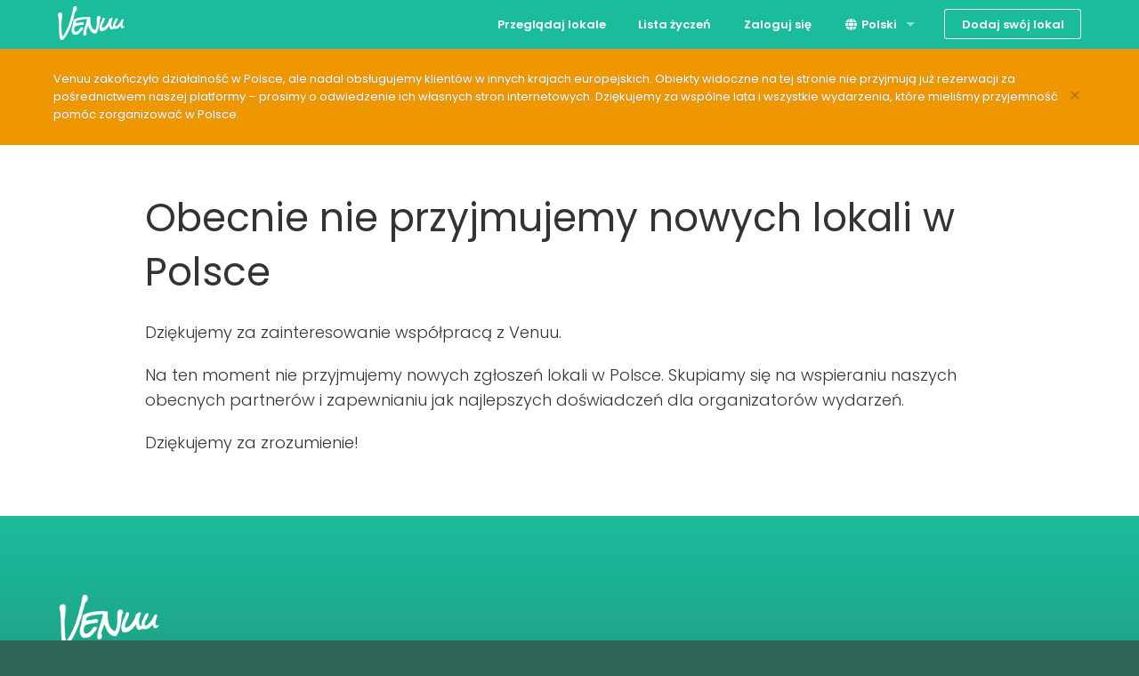

--- FILE ---
content_type: text/html; charset=utf-8
request_url: https://venuu.com/pl/pl/dodaj-swoj-lokal
body_size: 8003
content:
<!DOCTYPE html>
<html class="modernizr-no-js" lang="pl">
<head>
<meta charset="utf-8">
<meta content="width=device-width, initial-scale=1.0" name="viewport">
<title>Witaj w nowym domu dla Twojego lokalu - Venuu.com</title>
<link rel="canonical" href="https://venuu.com/pl/pl/dodaj-swoj-lokal">
<meta name="robots" content="noindex">
<link rel="alternate" href="https://venuu.com/pl/en/add-your-venue" hreflang="en-PL">
<link rel="alternate" href="https://venuu.com/pl/pl/dodaj-swoj-lokal" hreflang="pl-PL">
<meta property="og:type" content="website">
<meta property="og:locale" content="pl_PL">
<meta property="og:site_name" content="Venuu.com">
<link rel="icon" type="image/x-icon" href="https://assets.venuu.se/assets/v3/favicon-85de9be4ed6c9e2a7f6972d82f433e5817295c5e6b0c6932bedb61d0c05d0722.ico" />
<link rel="apple-touch-icon" type="image/png" href="https://assets.venuu.se/assets/v3/apple-touch-icon-152-2ff0b97f6c560f2d33646044230102d493fd14e3ab14295066bc7bdc4184bf22.png" sizes="152x152" />
<link rel="apple-touch-icon" type="image/png" href="https://assets.venuu.se/assets/v3/apple-touch-icon-144-a5f782b451c1aac081226fe4e57bf6c08a2af0fa4f04f7e7dd0dd513c0874c4f.png" sizes="144x144" />
<link rel="apple-touch-icon" type="image/png" href="https://assets.venuu.se/assets/v3/apple-touch-icon-120-ce29c349a7c3943578d414c237c6c354bec55db906f0d6f3999a09d9f1706b58.png" sizes="120x120" />
<link rel="apple-touch-icon" type="image/png" href="https://assets.venuu.se/assets/v3/apple-touch-icon-114-106e5e6ced27f8ef98193b205a2a736f993e09f260b5eeec0c6c2d03eb06fdc8.png" sizes="114x114" />
<link rel="apple-touch-icon" type="image/png" href="https://assets.venuu.se/assets/v3/apple-touch-icon-76-ccf61d9e4a78a58b479108e94c2672ebb860b5d087eb6cec819f642190cfc6d9.png" sizes="76x76" />
<link rel="apple-touch-icon" type="image/png" href="https://assets.venuu.se/assets/v3/apple-touch-icon-72-f40bcde4ed1da07bef4acdd4f9ae4e6a2e837a919fa2034392975967c09e4680.png" sizes="72x72" />
<link rel="apple-touch-icon" type="image/png" href="https://assets.venuu.se/assets/v3/apple-touch-icon-57-61cdc420f185cbd425f6f4d77c0e2bcc907a4e48c613a2d63c21dff943d53d3e.png" />

<link rel="stylesheet" href="https://assets.venuu.se/assets/v3/bundle/pl/rails-styles.a891651ea7ad12af6264.css" media="all" />
<link rel="stylesheet" href="https://assets.venuu.se/assets/v3/bundle/pl/js-styles.9e1c74583e18f3967da8.css" media="all" />
<script>
  window.Venuu = {};
  window.__ENVIRONMENT__ = "production";
</script>
<meta name="csrf-param" content="authenticity_token" />
<meta name="csrf-token" content="Y7wS1isLN9loK-K6AfXBrwt_GX3pByAkIu3IFVKikZOVnpYYB8b41_8cI8sGRna2EHBxaGCkEdlZSXcyRx0Rfw" />
<!-- Google Tag Manager -->
<script>(function(w,d,s,l,i){w[l]=w[l]||[];w[l].push({'gtm.start':
new Date().getTime(),event:'gtm.js'});var f=d.getElementsByTagName(s)[0],
j=d.createElement(s),dl=l!='dataLayer'?'&l='+l:'';j.async=true;j.src=
'https://www.googletagmanager.com/gtm.js?id='+i+dl;f.parentNode.insertBefore(j,f);
})(window,document,'script','dataLayer','GTM-WD38KXP');</script>
<!-- End Google Tag Manager -->



</head>
<body class="" itemscope="" itemtype="http://schema.org/WebPage">
<div id="fb-root"></div>
<div id="a11y-application-container">
<a name="top"></a>
<div aria-hidden="true" id="page-top" tabindex="-1"></div>
<div class="m-navbar">
<nav class="top-bar" data-options="back_text: Wstecz" data-topbar="">
<ul class="title-area">
<!-- Title Area -->
<li class="name">
<div class="m-logo-container">
<a title="Venuu - znajdź miejsce na Twój event" class="m-logo" href="/pl/pl"></a>
</div>
</li>
<li class="toggle-topbar menu-icon">
<a>
<span>Menu</span>
</a>
</li>
</ul>
<section class="top-bar-section">
<!-- Right Nav Section -->

<ul class="right">


    <li class="">
      <a href="/pl/pl/lokale">Przeglądaj lokale</a>
    </li>


    <li class="">
      <a href="/pl/pl/listy-zyczen">Lista życzeń</a>
    </li>


    <li class="">
      <a data-reveal-ajax="true" data-reveal-id="login-modal" href="/pl/pl/login">Zaloguj się</a>
    </li>
      <li class="has-dropdown">
<a href="#"><i class="fa-solid fa-globe fa-fw b-language-selector__icon" aria-hidden="true"></i>
Polski
</a><ul class="dropdown">
<li>
<a data-venuu-t="{&quot;Link Location&quot;:&quot;Top navigation&quot;,&quot;Target Locale&quot;:&quot;en&quot;}" data-venuu-t-name="Changed Language" title="English" href="/pl/en/add-your-venue">English</a>
</li>
</ul>
</li>



    <li class="has-form">
      <a class="button m-button-outline-alt" href="/pl/pl/dodaj-swoj-lokal">Dodaj swój lokal</a>
    </li>
</ul>

</section>
</nav>
</div>



<div class="b-site-shutdown-notice" data-alert>
<div class="row">
<div class="small-12 columns b-site-shutdown-notice__content">
<p class="b-site-shutdown-notice__body">
Venuu zakończyło działalność w Polsce, ale nadal obsługujemy klientów w innych krajach europejskich. Obiekty widoczne na tej stronie nie przyjmują już rezerwacji za pośrednictwem naszej platformy – prosimy o odwiedzenie ich własnych stron internetowych. Dziękujemy za wspólne lata i wszystkie wydarzenia, które mieliśmy przyjemność pomóc zorganizować w Polsce.
</p>
<a class="close" href="#">×</a>
</div>
</div>
</div>


<!-- Google Tag Manager (noscript) -->
<noscript><iframe src="https://www.googletagmanager.com/ns.html?id=GTM-WD38KXP"
height="0" width="0" style="display:none;visibility:hidden"></iframe></noscript>
<!-- End Google Tag Manager (noscript) -->

<div class="l-container">
<div class="b-list-your-service__hero">
<div class="row">
<div class="medium-10 medium-centered columns">
<h1 class="b-list-your-service__heading">
Obecnie nie przyjmujemy nowych lokali w Polsce
</h1>
<p class="b-list-your-service__ingress">
Dziękujemy za zainteresowanie współpracą z Venuu.
</p>
<p class="b-list-your-service__ingress">
Na ten moment nie przyjmujemy nowych zgłoszeń lokali w Polsce. Skupiamy się na wspieraniu naszych obecnych partnerów i zapewnianiu jak najlepszych doświadczeń dla organizatorów wydarzeń.
</p>
<p class="b-list-your-service__ingress">
Dziękujemy za zrozumienie!
</p>
</div>
</div>
</div>

</div>
<footer class="b-footer">
<div class="row">
<div class="b-footer__container">
<a href="/pl/pl"><img class="b-footer__logo" src="https://assets.venuu.se/assets/v3/venuu_logo_large_white-acd5b8572521cbdc221a9668832d41ab75ce815452ff73511aec414ccc798a50.png" />
</a><div class="b-footer__languages">
<div class="b-footer__language-option">
<a data-venuu-t="{&quot;Link Location&quot;:&quot;Footer&quot;,&quot;Target Locale&quot;:&quot;en&quot;}" data-venuu-t-name="Changed Language" title="English" href="/pl/en/add-your-venue">English</a>
</div>
<div class="b-footer__language-option b-footer__language-option--bold">
<a data-venuu-t="{&quot;Link Location&quot;:&quot;Footer&quot;,&quot;Target Locale&quot;:&quot;pl&quot;}" data-venuu-t-name="Changed Language" title="Polski" href="/pl/pl/dodaj-swoj-lokal">Polski</a>
</div>
</div>
<div class="b-footer__links">
<div class="b-footer__list">
<h3>Dla właścicieli lokali</h3>
<ul>
<li>
<a data-reveal-ajax="true" data-reveal-id="register-modal" href="/pl/pl/register">Zarejestruj się</a>
</li>
<li>
<a data-reveal-ajax="true" data-reveal-id="login-modal" href="/pl/pl/login">Zaloguj się</a>
</li>
<li>
<a href="/pl/pl/dodaj-swoj-lokal">Dodaj swój lokal</a>
</li>
</ul>
</div>
<div class="b-footer__list country-list">
<h3>Kraje</h3>
<ul>
<li>
<a href="https://venuu.com/es/es/espacios"><span class="b-footer__list-icon flag-icon flag-icon-es"></span>
Hiszpania
</a></li>

<li>
<a href="https://venuu.com/dk/da/venues"><span class="b-footer__list-icon flag-icon flag-icon-dk"></span>
Dania
</a></li>

<li>
<a href="https://venuu.fi/tilat"><span class="b-footer__list-icon flag-icon flag-icon-fi"></span>
Finlandia
</a></li>

<li>
<a href="https://venuu.se/lokaler"><span class="b-footer__list-icon flag-icon flag-icon-se"></span>
Szwecja
</a></li>

<li>
<a href="https://venuu.com/int/en/venues"><i class="fa-solid fa-globe fa-fw b-footer__list-icon" aria-hidden="true"></i>
Świat
</a></li>

</ul>
</div>
</div>
<hr>
<div class="b-footer__legal-links">
<a class="cky-banner-element" href="#">Ustawienia plików cookie</a>
<a target="_blank" href="/pl/pl/terms-of-use">Regulamin</a>
<a target="_blank" href="/pl/pl/polityka-prywatnosci">Polityka prywatności</a>
</div>
</div>
</div>
</footer>

<script>
//<![CDATA[
window.Putki = {"webpack_public_path":"https://assets.venuu.se/assets/v3/bundle/pl/","application_version":11859,"application_version_git":"30f338bfc93a7c9aa4002104cec0d0028ab25fd3","current_site":"venuu_poland","enabled_features":["missing_invoicing_details_notice","search_links_in_main_nav","venue_type_search","invoicing_via_stripe","site_shutdown_show_customer_contact_information","site_shutdown_disable_new_inquiries","site_shutdown_disable_commissions_reporting"],"controller":"users/registrations","action":"new_venue_owner","user_tracking_data":{"email":null,"customer_type":null},"disable_external_js":false,"auth_token":null,"jitsu_domain":"cmev1onzh00002e6idy6yj9aa.d.jitsu.com","jitsu_browser_write_key":"fp1nIR6ppd4rpvrt7Q3KoiNh0YQCV8ri:sjQOWEVFKxWR7KO5VG684Q699o6LrhGg"};
//]]>
</script>
<script>
//<![CDATA[
!function(){"use strict";var e,t,a,r,c,n,f={},d={};function o(e){var t=d[e];if(void 0!==t)return t.exports;var a=d[e]={id:e,loaded:!1,exports:{}};return f[e].call(a.exports,a,a.exports,o),a.loaded=!0,a.exports}o.m=f,e=[],o.O=function(t,a,r,c){if(!a){var n=1/0;for(u=0;u<e.length;u++){a=e[u][0],r=e[u][1],c=e[u][2];for(var f=!0,d=0;d<a.length;d++)(!1&c||n>=c)&&Object.keys(o.O).every((function(e){return o.O[e](a[d])}))?a.splice(d--,1):(f=!1,c<n&&(n=c));if(f){e.splice(u--,1);var i=r();void 0!==i&&(t=i)}}return t}c=c||0;for(var u=e.length;u>0&&e[u-1][2]>c;u--)e[u]=e[u-1];e[u]=[a,r,c]},o.n=function(e){var t=e&&e.__esModule?function(){return e.default}:function(){return e};return o.d(t,{a:t}),t},a=Object.getPrototypeOf?function(e){return Object.getPrototypeOf(e)}:function(e){return e.__proto__},o.t=function(e,r){if(1&r&&(e=this(e)),8&r)return e;if("object"==typeof e&&e){if(4&r&&e.__esModule)return e;if(16&r&&"function"==typeof e.then)return e}var c=Object.create(null);o.r(c);var n={};t=t||[null,a({}),a([]),a(a)];for(var f=2&r&&e;"object"==typeof f&&!~t.indexOf(f);f=a(f))Object.getOwnPropertyNames(f).forEach((function(t){n[t]=function(){return e[t]}}));return n.default=function(){return e},o.d(c,n),c},o.d=function(e,t){for(var a in t)o.o(t,a)&&!o.o(e,a)&&Object.defineProperty(e,a,{enumerable:!0,get:t[a]})},o.f={},o.e=function(e){return Promise.all(Object.keys(o.f).reduce((function(t,a){return o.f[a](e,t),t}),[]))},o.u=function(e){return({3184:"reactPlayerHls",3743:"reactPlayerVimeo",4258:"reactPlayerMux",4439:"reactPlayerYouTube",4736:"vendor",7664:"reactPlayerPreview",7982:"js-styles",8055:"reactPlayerWistia",8443:"reactPlayerDash",8592:"common"}[e]||e)+"."+{182:"6b81e516ce0e15fc9a9a",201:"8185685911002e6f49c8",209:"276532ae842cce5ff903",375:"0884cbf4ee3a4bcfa8ce",395:"5d22e72adea0a572288f",488:"130370a15fde4427bd1a",489:"017e852e826c6167233b",517:"d5884750fd3814fbc520",1048:"190b42b11c14e3c596f0",1245:"184344ceec428126326e",1437:"9f78292efc6d97e54fc3",1728:"12016a936dcad480c401",1749:"3d9d79393b376bf37609",1766:"6133bfbd4daa0a2602c7",2044:"ade10e3a5e203c328bc8",2098:"7ac8946a00982e917ac0",2100:"c4ad2eae267221c09959",2103:"c4d8e000dcb61f43f645",2251:"02fe28a88d53a6b19a2b",2296:"d6dac7d67330b661ae9a",2603:"3d4c28654305dc268eb1",2787:"d186d4d5f8a421c3c4cc",2849:"219b8d2051c225430763",2948:"509b02191b8136f04e31",3184:"47040de2c3b3334265a8",3283:"2eebea4a4a87a170087a",3426:"07283f764d96a3bdfc42",3484:"26d4bbf0eab538eaaa25",3612:"c73739b6c32f9d457704",3645:"d5cc5fcde150be6c88bb",3680:"0e673c089f6154b82625",3743:"159e5532ec3c9b7a0233",3750:"34a25e81f2e2eda3531d",3820:"53590604f8794dad920a",3988:"f9c7708037ff40337452",4099:"d264d46f4126edf05ccf",4212:"84ccd5d36783f4979e52",4258:"02f21dc8a8c8049ae9cd",4314:"5ab5263bafa3df6df91d",4328:"261769abc8dd550e50d5",4439:"d37346fa8e233ee4c22e",4608:"9601163b766dad79b422",4721:"a77c884ee9ecabeae605",4736:"061ffd6b5e69fe21c426",4806:"9df3768541e1cdac74dd",4811:"6baf6fd9612a375352af",4819:"3799cef4d05d83fbf843",5069:"5168ef31354bfd7d543e",5080:"0fb60f4b3dc5078b41d0",5109:"3e0f6c2548249df19c77",5399:"3372062b495c85cfeb7a",5539:"7b917fd57c906512afe9",5806:"3b775d0f78bea4ad4086",5970:"15d4a3185c29e54cc886",6040:"10a8ca9132df993f152f",6312:"5a83ada08b5c47d80e72",6338:"62f82c3411ad50532239",6451:"fa4f8ed115af6e688898",6592:"abac6e1392133ca827f3",6814:"132cf907f37a49a2dbbd",6907:"a1ab7298bb055a5cdccb",7224:"29a3cc4e8406f396d279",7381:"a5d0ddd2f1ad70c98068",7403:"1985fd187a62797b576c",7430:"683206de9bdfed7cd3e2",7586:"cd4271937f1f949a1bd0",7664:"9016ab951a2294bef25b",7710:"6c8abf3e3b3a07209ea2",7928:"78906cf4a014c5df7a9c",7970:"d1efe9ff68950f872300",7982:"9e1c74583e18f3967da8",8055:"26c84761b1789387e104",8058:"55ffe82a6590e7882195",8072:"6cd5405e5b77a6d05349",8117:"780bf4dae88ea7a6d075",8135:"38ba9846371cb81ab14e",8340:"7a1e4a937877feedc146",8443:"7ce05f6308edd890268a",8509:"9cd002118b862293a278",8592:"5b72f4730c519491c88f",8650:"9675b690d0751f69f67b",8657:"72f03ee8ee69a5a125c8",8898:"19900610dbd255bdc166",9117:"0aa6d001483eaad1cd65",9121:"22268f80e7630674f37d",9153:"f5d9b1c9442a74e8c81b",9241:"c5c03d7edf4d47a19f4d",9243:"7a6b608676e277a193ae",9264:"e3c8ba6cc15bbcf0e970",9427:"6807ee00fe00f4498fd5",9748:"e81eb23957b8f38d40ed",9776:"f426ee35b4d2330e39ce",9794:"2192dc8ba582b3ba51fd",9824:"6e1062d3e3dc43863340",9862:"fdd10c6ee7935267f948",9925:"c8884afc4f1cb10830fe",9983:"86cf625acfc5f7425d9a"}[e]+".js"},o.miniCssF=function(e){return{368:"rails-styles",7982:"js-styles",8642:"metrics-dashboard-styles"}[e]+"."+{368:"a891651ea7ad12af6264",7982:"9e1c74583e18f3967da8",8642:"599147d7007613c8b0e9"}[e]+".css"},o.g=function(){if("object"==typeof globalThis)return globalThis;try{return this||new Function("return this")()}catch(e){if("object"==typeof window)return window}}(),o.hmd=function(e){return(e=Object.create(e)).children||(e.children=[]),Object.defineProperty(e,"exports",{enumerable:!0,set:function(){throw new Error("ES Modules may not assign module.exports or exports.*, Use ESM export syntax, instead: "+e.id)}}),e},o.o=function(e,t){return Object.prototype.hasOwnProperty.call(e,t)},r={},o.l=function(e,t,a,c){if(r[e])r[e].push(t);else{var n,f;if(void 0!==a)for(var d=document.getElementsByTagName("script"),i=0;i<d.length;i++){var u=d[i];if(u.getAttribute("src")==e){n=u;break}}n||(f=!0,(n=document.createElement("script")).charset="utf-8",n.timeout=120,o.nc&&n.setAttribute("nonce",o.nc),n.src=e),r[e]=[t];var b=function(t,a){n.onerror=n.onload=null,clearTimeout(l);var c=r[e];if(delete r[e],n.parentNode&&n.parentNode.removeChild(n),c&&c.forEach((function(e){return e(a)})),t)return t(a)},l=setTimeout(b.bind(null,void 0,{type:"timeout",target:n}),12e4);n.onerror=b.bind(null,n.onerror),n.onload=b.bind(null,n.onload),f&&document.head.appendChild(n)}},o.r=function(e){"undefined"!=typeof Symbol&&Symbol.toStringTag&&Object.defineProperty(e,Symbol.toStringTag,{value:"Module"}),Object.defineProperty(e,"__esModule",{value:!0})},o.nmd=function(e){return e.paths=[],e.children||(e.children=[]),e},o.p="",c=function(e){return new Promise((function(t,a){var r=o.miniCssF(e),c=o.p+r;if(function(e,t){for(var a=document.getElementsByTagName("link"),r=0;r<a.length;r++){var c=(f=a[r]).getAttribute("data-href")||f.getAttribute("href");if("stylesheet"===f.rel&&(c===e||c===t))return f}var n=document.getElementsByTagName("style");for(r=0;r<n.length;r++){var f;if((c=(f=n[r]).getAttribute("data-href"))===e||c===t)return f}}(r,c))return t();!function(e,t,a,r){var c=document.createElement("link");c.rel="stylesheet",c.type="text/css",c.onerror=c.onload=function(n){if(c.onerror=c.onload=null,"load"===n.type)a();else{var f=n&&("load"===n.type?"missing":n.type),d=n&&n.target&&n.target.href||t,o=new Error("Loading CSS chunk "+e+" failed.\n("+d+")");o.code="CSS_CHUNK_LOAD_FAILED",o.type=f,o.request=d,c.parentNode.removeChild(c),r(o)}},c.href=t,document.head.appendChild(c)}(e,c,t,a)}))},n={134:0},o.f.miniCss=function(e,t){n[e]?t.push(n[e]):0!==n[e]&&{7982:1}[e]&&t.push(n[e]=c(e).then((function(){n[e]=0}),(function(t){throw delete n[e],t})))},function(){var e={134:0};o.f.j=function(t,a){var r=o.o(e,t)?e[t]:void 0;if(0!==r)if(r)a.push(r[2]);else if(134!=t){var c=new Promise((function(a,c){r=e[t]=[a,c]}));a.push(r[2]=c);var n=o.p+o.u(t),f=new Error;o.l(n,(function(a){if(o.o(e,t)&&(0!==(r=e[t])&&(e[t]=void 0),r)){var c=a&&("load"===a.type?"missing":a.type),n=a&&a.target&&a.target.src;f.message="Loading chunk "+t+" failed.\n("+c+": "+n+")",f.name="ChunkLoadError",f.type=c,f.request=n,r[1](f)}}),"chunk-"+t,t)}else e[t]=0},o.O.j=function(t){return 0===e[t]};var t=function(t,a){var r,c,n=a[0],f=a[1],d=a[2],i=0;if(n.some((function(t){return 0!==e[t]}))){for(r in f)o.o(f,r)&&(o.m[r]=f[r]);if(d)var u=d(o)}for(t&&t(a);i<n.length;i++)c=n[i],o.o(e,c)&&e[c]&&e[c][0](),e[c]=0;return o.O(u)},a=self.webpackChunk=self.webpackChunk||[];a.forEach(t.bind(null,0)),a.push=t.bind(null,a.push.bind(a))}()}();
//# sourceMappingURL=chunkManifest.45aec3cdbb313b764389.js.map
//]]>
</script>
<script src="https://assets.venuu.se/assets/v3/bundle/pl/vendor.061ffd6b5e69fe21c426.js">
//<![CDATA[

//]]>
</script>
<script src="https://assets.venuu.se/assets/v3/bundle/pl/common.5b72f4730c519491c88f.js">
//<![CDATA[

//]]>
</script>
<script src="https://assets.venuu.se/assets/v3/bundle/pl/main.7a67f70f88f8123fb266.js">
//<![CDATA[

//]]>
</script>
<script src="https://assets.venuu.se/assets/v3/bundle/pl/js-styles.9e1c74583e18f3967da8.js">
//<![CDATA[

//]]>
</script>
<script>
!function(f,b,e,v,n,t,s){if(f.fbq)return;n=f.fbq=function(){n.callMethod?
n.callMethod.apply(n,arguments):n.queue.push(arguments)};if(!f._fbq)f._fbq=n;
n.push=n;n.loaded=!0;n.version='2.0';n.queue=[];t=b.createElement(e);t.async=!0;
t.src=v;s=b.getElementsByTagName(e)[0];s.parentNode.insertBefore(t,s)}(window,
document,'script','https://connect.facebook.net/en_US/fbevents.js');

function advertisementConsentGiven() {
    const re = new RegExp("cookieyes-consent=([^;]+)");
    const rawValue = re.exec(document.cookie);
    const cookieValue = (rawValue != null) ? unescape(rawValue[1]) : null;

    if (cookieValue) {
        const cookiePairs = cookieValue.split(',').map((pair) => pair.trim());
        const cookieObj = {};
        cookiePairs.forEach((pair) => {
            const [key, value] = pair.split(':');
            cookieObj[key] = value;
        });

    	return cookieObj['advertisement'] === 'yes'
    }
    return false
}

if (advertisementConsentGiven()) {
  fbq('consent', 'grant');
} else {
  fbq('consent', 'revoke');
}

fbq('init', '764413720342631');
fbq('track', 'PageView');

document.addEventListener("cookieyes_consent_update", function (eventData) {
  const data = eventData.detail;
  if (data.accepted.includes("advertisement")) {
    fbq('consent', 'grant');
  }
});
</script>
<noscript><img height="1" width="1" style="display:none"
src="https://www.facebook.com/tr?id=764413720342631&ev=PageView&noscript=1"
/></noscript>



<div class="reveal-modal small" data-reveal id="login-modal"></div>
<div class="reveal-modal small" data-reveal id="register-modal"></div>

</div>
<!-- Container for toolips, datepickers etc. -->
<div id="popper-container"></div>
</body>
</html>


--- FILE ---
content_type: application/javascript
request_url: https://assets.venuu.se/assets/v3/bundle/pl/vendor.061ffd6b5e69fe21c426.js
body_size: 116274
content:
/*! For license information please see vendor.061ffd6b5e69fe21c426.js.LICENSE.txt */
(self.webpackChunk=self.webpackChunk||[]).push([[4736],{"../../node_modules/baconjs/dist/Bacon.js":function(e,t){(function(){var t=Array.prototype.slice,n={toString:function(){return"Bacon"},version:"0.7.95"},r=("undefined"!=typeof global&&null!==global?global:this).Error,i=function(){},o=function(e,t){return e},a=function(e,t){if(!t)throw new r(e)},s=function(e){if((null!=e?e._isObservable:void 0)&&!(null!=e?e._isProperty:void 0))throw new r("Observable is not a Property : "+e)},l=function(e){return a("not a function : "+e,h.isFunction(e))},u=Array.isArray||function(e){return e instanceof Array},c=function(e){return e&&e._isObservable},f=function(e){for(var t=arguments.length,n=1;1<t?n<t:n>t;1<t?n++:n--)for(var r in arguments[n])e[r]=arguments[n][r];return e},d=function(e,t){var n={}.hasOwnProperty,r=function(){};for(var i in r.prototype=t.prototype,e.prototype=new r,t)n.call(t,i)&&(e[i]=t[i]);return e},p=function(e){return"undefined"!=typeof Symbol&&Symbol[e]?Symbol[e]:"undefined"!=typeof Symbol&&"function"==typeof Symbol.for?Symbol[e]=Symbol.for(e):"@@"+e},h={indexOf:Array.prototype.indexOf?function(e,t){return e.indexOf(t)}:function(e,t){for(var n=0;n<e.length;n++)if(t===e[n])return n;return-1},indexWhere:function(e,t){for(var n=0;n<e.length;n++)if(t(e[n]))return n;return-1},head:function(e){return e[0]},always:function(e){return function(){return e}},negate:function(e){return function(t){return!e(t)}},empty:function(e){return 0===e.length},tail:function(e){return e.slice(1,e.length)},filter:function(e,t){for(var n,r=[],i=0;i<t.length;i++)e(n=t[i])&&r.push(n);return r},map:function(e,t){return function(){for(var n,r=[],i=0;i<t.length;i++)n=t[i],r.push(e(n));return r}()},each:function(e,t){for(var n in e){if(Object.prototype.hasOwnProperty.call(e,n))t(n,e[n])}},toArray:function(e){return u(e)?e:[e]},contains:function(e,t){return-1!==h.indexOf(e,t)},id:function(e){return e},last:function(e){return e[e.length-1]},all:function(e){for(var t=arguments.length<=1||void 0===arguments[1]?h.id:arguments[1],n=0;n<e.length;n++)if(!t(e[n]))return!1;return!0},any:function(e){for(var t=arguments.length<=1||void 0===arguments[1]?h.id:arguments[1],n=0;n<e.length;n++)if(t(e[n]))return!0;return!1},without:function(e,t){return h.filter((function(t){return t!==e}),t)},remove:function(e,t){var n=h.indexOf(t,e);if(n>=0)return t.splice(n,1)},fold:function(e,t,n){for(var r=0;r<e.length;r++)t=n(t,e[r]);return t},flatMap:function(e,t){return h.fold(t,[],(function(t,n){return t.concat(e(n))}))},cached:function(e){var t=M;return function(){return(null!=t?t._isNone:void 0)&&(t=e(),e=void 0),t}},bind:function(e,t){return function(){return e.apply(t,arguments)}},isFunction:function(e){return"function"==typeof e},toString:function(e){var t,n,r={}.hasOwnProperty;try{return m++,null==e?"undefined":h.isFunction(e)?"function":u(e)?m>5?"[..]":"["+h.map(h.toString,e).toString()+"]":null!=(null!=e?e.toString:void 0)&&e.toString!==Object.prototype.toString?e.toString():"object"==typeof e?m>5?"{..}":"{"+function(){var i=[];for(t in e)r.call(e,t)&&(n=function(){var n;try{return e[t]}catch(n){return n}}(),i.push(h.toString(t)+":"+h.toString(n)));return i}()+"}":e}finally{m--}}},m=0;n._=h;var v=n.UpdateBarrier=function(){var e,t=[],r={},i=[],o=0,a={};function s(e){e<=o||(i[e-1]||(i[e-1]=[[],0]),o=e)}var l=function(t,n){if(!e&&!i.length)return n();s(1);for(var r=0;r<o-1&&!u(t,i[r][0]);)r++;i[r][0].push([t,n]),e||c()};function u(e,t){for(var n=0;n<t.length;n++)if(t[n][0].id==e.id)return!0;return!1}function c(){var e=o;if(e)for(;o>=e;){var t=i[o-1];if(!t)throw new W("Unexpected stack top: "+t);var n=t[0],r=t[1];if(!(r<n.length)){t[0]=[],t[1]=0;break}var a=n[r],l=(a[0],a[1]);t[1]++,s(o+1);var u=!1;try{for(l(),u=!0;o>e&&0==i[o-1][0].length;)o--}finally{u||(i=[],o=0)}}}var f=function(e,n){var i=t[e],o=i.id,a=r[o];t.splice(e,1),delete r[o],n&&t.length>0&&d(i);for(var s=0;s<a.length;s++)(0,a[s])()},d=function(e){if(!a[e.id]){for(var n,i=e.internalDeps(),o=0;o<i.length;o++)if(n=i[o],d(n),r[n.id]){var s=h.indexOf(t,n);f(s,!1)}a[e.id]=!0}};return{whenDoneWith:function(n,i){if(e){var o=r[n.id];return null==o?(o=r[n.id]=[i],t.push(n)):o.push(i)}return i()},hasWaiters:function(){return t.length>0},inTransaction:function(n,r,i,o){if(e)return i.apply(r,o);e=n;try{var s=i.apply(r,o);!function(){for(;t.length>0;)f(0,!0);a={}}()}finally{e=void 0,c()}return s},currentEventId:function(){return e?e.id:void 0},wrappedSubscribe:function(e,t){var r=!1,i=!1,o=function(){return i=!0},a=function(){return r=!0,o()};return o=e.dispatcher.subscribe((function(i){return l(e,(function(){if(!r&&t(i)===n.noMore)return a()}))})),i&&o(),a},afterTransaction:l}}();function g(e,t){var n=!(arguments.length<=2||void 0===arguments[2])&&arguments[2];this.obs=e,this.sync=t,this.lazy=n,this.queue=[]}function y(){g.apply(this,arguments)}function b(e){g.call(this,e,!0)}function w(e,t,n){this.context=e,this.method=t,this.args=n}f(g.prototype,{_isSource:!0,subscribe:function(e){return this.obs.dispatcher.subscribe(e)},toString:function(){return this.obs.toString()},markEnded:function(){return this.ended=!0,!0},consume:function(){return this.lazy?{value:h.always(this.queue[0])}:this.queue[0]},push:function(e){return this.queue=[e],[e]},mayHave:function(){return!0},hasAtLeast:function(){return this.queue.length},flatten:!0}),d(y,g),f(y.prototype,{consume:function(){return this.queue.shift()},push:function(e){return this.queue.push(e)},mayHave:function(e){return!this.ended||this.queue.length>=e},hasAtLeast:function(e){return this.queue.length>=e},flatten:!1}),d(b,g),f(b.prototype,{consume:function(){var e=this.queue;return this.queue=[],{value:function(){return e}}},push:function(e){return this.queue.push(e.value())},hasAtLeast:function(){return!0}}),g.isTrigger=function(e){return(null!=e?e._isSource:void 0)?e.sync:null!=e?e._isEventStream:void 0},g.fromObservable=function(e){return(null!=e?e._isSource:void 0)?e:(null!=e?e._isProperty:void 0)?new g(e,!1):new y(e,!0)},f(w.prototype,{_isDesc:!0,deps:function(){return this.cached||(this.cached=k([this.context].concat(this.args))),this.cached},toString:function(){return h.toString(this.context)+"."+h.toString(this.method)+"("+h.map(h.toString,this.args)+")"}});var x=function(e,t){var n=e||t;if(n&&n._isDesc)return e||t;for(var r=arguments.length,i=Array(r>2?r-2:0),o=2;o<r;o++)i[o-2]=arguments[o];return new w(e,t,i)},_=function(e,t){return t.desc=e,t},k=function(e){return u(e)?h.flatMap(k,e):c(e)?[e]:(null!=e?e._isSource:void 0)?[e.obs]:[]};n.Desc=w,n.Desc.empty=new n.Desc("","",[]);var E=function(e){return function(t){for(var n=arguments.length,r=Array(n>1?n-1:0),i=1;i<n;i++)r[i-1]=arguments[i];if("object"==typeof t&&r.length){var o=t,a=r[0];t=function(){return o[a].apply(o,arguments)},r=r.slice(1)}return e.apply(void 0,[t].concat(r))}},S=function(e){return e=Array.prototype.slice.call(e),F.apply(void 0,e)},T=function(e,t){return function(){for(var n=arguments.length,r=Array(n),i=0;i<n;i++)r[i]=arguments[i];return e.apply(void 0,t.concat(r))}},C=function(e,t){var n=e.slice(1).split("."),r=h.map(function(e){return function(t){return function(n){if(null!=n){var r=n[t];return h.isFunction(r)?r.apply(n,e):r}}}}(t),n);return function(e){for(var t=0;t<r.length;t++)e=(0,r[t])(e);return e}},N=function(e){return"string"==typeof e&&e.length>1&&"."===e.charAt(0)},F=E((function(e){for(var t=arguments.length,n=Array(t>1?t-1:0),r=1;r<t;r++)n[r-1]=arguments[r];return h.isFunction(e)?n.length?T(e,n):e:N(e)?C(e,n):h.always(e)})),D=function(e,t){return F.apply(void 0,[e].concat(t))},A=function(e,t,n,r){if(null!=t?t._isProperty:void 0){var i=t.sampledBy(e,(function(e,t){return[e,t]}));return r.call(i,(function(e){var t=e[0];e[1];return t})).map((function(e){e[0];return e[1]}))}return t=D(t,n),r.call(e,t)},P=function(e){if(h.isFunction(e))return e;if(N(e)){var t=z(e);return function(e,n){return e[t](n)}}throw new r("not a function or a field key: "+e)},z=function(e){return e.slice(1)};function O(e){this.value=e}f(O.prototype,{_isSome:!0,getOrElse:function(){return this.value},get:function(){return this.value},filter:function(e){return e(this.value)?new O(this.value):M},map:function(e){return new O(e(this.value))},forEach:function(e){return e(this.value)},isDefined:!0,toArray:function(){return[this.value]},inspect:function(){return"Some("+this.value+")"},toString:function(){return this.inspect()}});var M={_isNone:!0,getOrElse:function(e){return e},filter:function(){return M},map:function(){return M},forEach:function(){},isDefined:!1,toArray:function(){return[]},inspect:function(){return"None"},toString:function(){return this.inspect()}},j=function(e){return(null!=e?e._isSome:void 0)||(null!=e?e._isNone:void 0)?e:new O(e)};n.noMore="<no-more>",n.more="<more>";var L=0;function I(){this.id=++L}function R(e,t){if(!(this instanceof R))return new R(e,t);I.call(this),!t&&h.isFunction(e)||(null!=e?e._isNext:void 0)?(this.valueF=e,this.valueInternal=void 0):(this.valueF=void 0,this.valueInternal=e)}function H(e,t){if(!(this instanceof H))return new H(e,t);R.call(this,e,t)}function q(){if(!(this instanceof q))return new q;I.call(this)}function W(e){if(!(this instanceof W))return new W(e);this.error=e,I.call(this)}I.prototype._isEvent=!0,I.prototype.isEvent=function(){return!0},I.prototype.isEnd=function(){return!1},I.prototype.isInitial=function(){return!1},I.prototype.isNext=function(){return!1},I.prototype.isError=function(){return!1},I.prototype.hasValue=function(){return!1},I.prototype.filter=function(){return!0},I.prototype.inspect=function(){return this.toString()},I.prototype.log=function(){return this.toString()},d(R,I),R.prototype.isNext=function(){return!0},R.prototype.hasValue=function(){return!0},R.prototype.value=function(){var e;return(null!=(e=this.valueF)?e._isNext:void 0)?(this.valueInternal=this.valueF.value(),this.valueF=void 0):this.valueF&&(this.valueInternal=this.valueF(),this.valueF=void 0),this.valueInternal},R.prototype.fmap=function(e){var t,n;return this.valueInternal?(n=this.valueInternal,this.apply((function(){return e(n)}))):(t=this,this.apply((function(){return e(t.value())})))},R.prototype.apply=function(e){return new R(e)},R.prototype.filter=function(e){return e(this.value())},R.prototype.toString=function(){return h.toString(this.value())},R.prototype.log=function(){return this.value()},R.prototype._isNext=!0,d(H,R),H.prototype._isInitial=!0,H.prototype.isInitial=function(){return!0},H.prototype.isNext=function(){return!1},H.prototype.apply=function(e){return new H(e)},H.prototype.toNext=function(){return new R(this)},d(q,I),q.prototype.isEnd=function(){return!0},q.prototype.fmap=function(){return this},q.prototype.apply=function(){return this},q.prototype.toString=function(){return"<end>"},d(W,I),W.prototype.isError=function(){return!0},W.prototype.fmap=function(){return this},W.prototype.apply=function(){return this},W.prototype.toString=function(){return"<error> "+h.toString(this.error)},n.Event=I,n.Initial=H,n.Next=R,n.End=q,n.Error=W;var B=function(e){return new H(e,!0)},U=function(e){return new R(e,!0)},$=function(){return new q},Q=function(e){return e&&e._isEvent?e:U(e)},V=0,X=function(){};function K(e){this.desc=e,this.id=++V,this.initialDesc=this.desc}function Y(){var e=arguments.length<=0||void 0===arguments[0]?[]:arguments[0];this.unsubscribe=h.bind(this.unsubscribe,this),this.unsubscribed=!1,this.subscriptions=[],this.starting=[];for(var t,n=0;n<e.length;n++)t=e[n],this.add(t)}function G(e,t){this._subscribe=e,this._handleEvent=t,this.subscribe=h.bind(this.subscribe,this),this.handleEvent=h.bind(this.handleEvent,this),this.pushing=!1,this.ended=!1,this.prevError=void 0,this.unsubSrc=void 0,this.subscriptions=[],this.queue=[]}function Z(e,t,n){if(!(this instanceof Z))return new Z(e,t,n);h.isFunction(e)&&(n=t,t=e,e=w.empty),K.call(this,e),l(t),this.dispatcher=new G(t,n),X(this)}f(K.prototype,{_isObservable:!0,subscribe:function(e){return v.wrappedSubscribe(this,e)},subscribeInternal:function(e){return this.dispatcher.subscribe(e)},onValue:function(){var e=S(arguments);return this.subscribe((function(t){if(t.hasValue())return e(t.value())}))},onValues:function(e){return this.onValue((function(t){return e.apply(void 0,t)}))},onError:function(){var e=S(arguments);return this.subscribe((function(t){if(t.isError())return e(t.error)}))},onEnd:function(){var e=S(arguments);return this.subscribe((function(t){if(t.isEnd())return e()}))},name:function(e){return this._name=e,this},withDescription:function(){return this.desc=x.apply(void 0,arguments),this},toString:function(){return this._name?this._name:this.desc.toString()},deps:function(){return this.desc.deps()},internalDeps:function(){return this.initialDesc.deps()}}),K.prototype.assign=K.prototype.onValue,K.prototype.forEach=K.prototype.onValue,K.prototype.inspect=K.prototype.toString,n.Observable=K,f(Y.prototype,{add:function(e){var t=this;if(!this.unsubscribed){var n=!1,r=i;this.starting.push(e);return r=e(this.unsubscribe,(function(){if(!t.unsubscribed)return n=!0,t.remove(r),h.remove(e,t.starting)})),this.unsubscribed||n?r():this.subscriptions.push(r),h.remove(e,this.starting),r}},remove:function(e){if(!this.unsubscribed)return void 0!==h.remove(e,this.subscriptions)?e():void 0},unsubscribe:function(){if(!this.unsubscribed){this.unsubscribed=!0;for(var e=this.subscriptions,t=0;t<e.length;t++)e[t]();return this.subscriptions=[],this.starting=[],[]}},count:function(){return this.unsubscribed?0:this.subscriptions.length+this.starting.length},empty:function(){return 0===this.count()}}),n.CompositeUnsubscribe=Y,G.prototype.hasSubscribers=function(){return this.subscriptions.length>0},G.prototype.removeSub=function(e){return this.subscriptions=h.without(e,this.subscriptions),this.subscriptions},G.prototype.push=function(e){return e.isEnd()&&(this.ended=!0),v.inTransaction(e,this,this.pushIt,[e])},G.prototype.pushToSubscriptions=function(e){try{for(var t=this.subscriptions,r=t.length,i=0;i<r;i++){var o=t[i];(o.sink(e)===n.noMore||e.isEnd())&&this.removeSub(o)}return!0}catch(e){throw this.pushing=!1,this.queue=[],e}},G.prototype.pushIt=function(e){if(this.pushing)return this.queue.push(e),n.more;if(e!==this.prevError){for(e.isError()&&(this.prevError=e),this.pushing=!0,this.pushToSubscriptions(e),this.pushing=!1;this.queue.length;)e=this.queue.shift(),this.push(e);return this.hasSubscribers()?n.more:(this.unsubscribeFromSource(),n.noMore)}},G.prototype.handleEvent=function(e){return this._handleEvent?this._handleEvent(e):this.push(e)},G.prototype.unsubscribeFromSource=function(){this.unsubSrc&&this.unsubSrc(),this.unsubSrc=void 0},G.prototype.subscribe=function(e){var t,n;return this.ended?(e($()),i):(l(e),t={sink:e},this.subscriptions.push(t),1===this.subscriptions.length&&(this.unsubSrc=this._subscribe(this.handleEvent),l(this.unsubSrc)),n=this,function(){if(n.removeSub(t),!n.hasSubscribers())return n.unsubscribeFromSource()})},n.Dispatcher=G,d(Z,K),f(Z.prototype,{_isEventStream:!0,toProperty:function(e){var t=0===arguments.length?M:j((function(){return e})),r=this.dispatcher;return new ne(new n.Desc(this,"toProperty",[e]),(function(e){var o=!1,a=!1,s=i,l=n.more,u=function(){if(!o)return t.forEach((function(t){if(o=!0,(l=e(new H(t)))===n.noMore)return s(),s=i,i}))};return s=r.subscribe((function(r){return r.hasValue()?r.isInitial()&&!a?(t=new O((function(){return r.value()})),n.more):(r.isInitial()||u(),o=!0,t=new O(r),e(r)):(r.isEnd()&&(l=u()),l!==n.noMore?e(r):void 0)})),a=!0,u(),s}))},toEventStream:function(){return this},withHandler:function(e){return new Z(new n.Desc(this,"withHandler",[e]),this.dispatcher.subscribe,e)}}),n.EventStream=Z,n.never=function(){return new Z(x(n,"never"),(function(e){return e($()),i}))},n.when=function(){if(0===arguments.length)return n.never();var e=arguments.length;a("when: expecting arguments in the form (Observable+,function)+",e%2==0);for(var t=[],r=[],i=0,o=[];i<e;){o[i]=arguments[i],o[i+1]=arguments[i+1];for(var s,l=h.toArray(arguments[i]),u={f:ee(arguments[i+1]),ixs:[]},c=!1,f=0;f<l.length;f++){s=l[f];var d=h.indexOf(t,s);c||(c=g.isTrigger(s)),d<0&&(t.push(s),d=t.length-1);for(var p,m=0;m<u.ixs.length;m++)(p=u.ixs[m]).index===d&&p.count++;u.ixs.push({index:d,count:1})}a("At least one EventStream required",c||!l.length),l.length>0&&r.push(u),i+=2}if(!t.length)return n.never();t=h.map(g.fromObservable,t);var y=h.any(t,(function(e){return e.flatten}))&&J(h.map((function(e){return e.obs}),t)),b=new Z(new n.Desc(n,"when",o),(function(e){var i=[],o=!1,a=function(e){for(var n,r=0;r<e.ixs.length;r++)if(n=e.ixs[r],!t[n.index].hasAtLeast(n.count))return!1;return!0},s=function(e){return!e.sync||e.ended},l=function(e){for(var n,r=0;r<e.ixs.length;r++)if(n=e.ixs[r],!t[n.index].mayHave(n.count))return!0},u=function(e){return!e.source.flatten},c=function(c){return function(f){var d=function(){return v.whenDoneWith(b,m)},p=function(){if(!(i.length>0))return n.more;for(var o,s=n.more,l=i.pop(),c=0;c<r.length;c++)if(o=r[c],a(o)){var f=function(){for(var e,n=[],r=0;r<o.ixs.length;r++)e=o.ixs[r],n.push(t[e.index].consume());return n}();return s=e(l.e.apply((function(){var e,t=function(){for(var e,t=[],n=0;n<f.length;n++)e=f[n],t.push(e.value());return t}();return(e=o).f.apply(e,t)}))),i.length&&(i=h.filter(u,i)),s===n.noMore?s:p()}},m=function(){var i=p();return o&&(h.all(t,s)||h.all(r,l))&&(i=n.noMore,e($())),i===n.noMore&&f(),i};return c.subscribe((function(t){if(t.isEnd())o=!0,c.markEnded(),d();else if(t.isError())var r=e(t);else c.push(t),c.sync&&(i.push({source:c,e:t}),y||v.hasWaiters()?d():m());return r===n.noMore&&f(),r||n.more}))}};return new n.CompositeUnsubscribe(function(){for(var e,n=[],r=0;r<t.length;r++)e=t[r],n.push(c(e));return n}()).unsubscribe}));return b};var J=function(e){var t=arguments.length<=1||void 0===arguments[1]?[]:arguments[1],n=function(e){if(h.contains(t,e))return!0;var r=e.internalDeps();return r.length?(t.push(e),h.any(r,n)):(t.push(e),!1)};return h.any(e,n)},ee=function(e){return h.isFunction(e)?e:h.always(e)};function te(e,t,n){G.call(this,t,n),this.property=e,this.subscribe=h.bind(this.subscribe,this),this.current=M,this.currentValueRootId=void 0,this.propertyEnded=!1}function ne(e,t,n){K.call(this,e),l(t),this.dispatcher=new te(this,t,n),X(this)}n.groupSimultaneous=function(){for(var e=arguments.length,t=Array(e),r=0;r<e;r++)t[r]=arguments[r];1===t.length&&u(t[0])&&(t=t[0]);var i=function(){for(var e,n=[],r=0;r<t.length;r++)e=t[r],n.push(new b(e));return n}();return _(new n.Desc(n,"groupSimultaneous",t),n.when(i,(function(){for(var e=arguments.length,t=Array(e),n=0;n<e;n++)t[n]=arguments[n];return t})))},d(te,G),f(te.prototype,{push:function(e){return e.isEnd()&&(this.propertyEnded=!0),e.hasValue()&&(this.current=new O(e),this.currentValueRootId=v.currentEventId()),G.prototype.push.call(this,e)},maybeSubSource:function(e,t){return t===n.noMore?i:this.propertyEnded?(e($()),i):G.prototype.subscribe.call(this,e)},subscribe:function(e){var t=this,r=n.more;if(this.current.isDefined&&(this.hasSubscribers()||this.propertyEnded)){var i=v.currentEventId(),o=this.currentValueRootId;return!this.propertyEnded&&o&&i&&i!==o?(v.whenDoneWith(this.property,(function(){if(t.currentValueRootId===o)return e(B(t.current.get().value()))})),this.maybeSubSource(e,r)):(v.inTransaction(void 0,this,(function(){return r=e(B(this.current.get().value()))}),[]),this.maybeSubSource(e,r))}return this.maybeSubSource(e,r)}}),d(ne,K),f(ne.prototype,{_isProperty:!0,changes:function(){var e=this;return new Z(new n.Desc(this,"changes",[]),(function(t){return e.dispatcher.subscribe((function(e){if(!e.isInitial())return t(e)}))}))},withHandler:function(e){return new ne(new n.Desc(this,"withHandler",[e]),this.dispatcher.subscribe,e)},toProperty:function(){return a("no arguments supported",0===arguments.length),this},toEventStream:function(){var e=this;return new Z(new n.Desc(this,"toEventStream",[]),(function(t){return e.dispatcher.subscribe((function(e){return e.isInitial()&&(e=e.toNext()),t(e)}))}))}}),n.Property=ne,n.constant=function(e){return new ne(new n.Desc(n,"constant",[e]),(function(t){return t(B(e)),t($()),i}))},n.fromBinder=function(e){var t=arguments.length<=1||void 0===arguments[1]?h.id:arguments[1];return new Z(new n.Desc(n,"fromBinder",[e,t]),(function(r){var i=!1,o=!1,a=function(){if(!i)return null!=s?(s(),i=!0):o=!0},s=e((function(){for(var e,i=arguments.length,o=Array(i),s=0;s<i;s++)o[s]=arguments[s];var l=t.apply(this,o);u(l)&&(null!=(e=h.last(l))?e._isEvent:void 0)||(l=[l]);for(var c,f=n.more,d=0;d<l.length;d++)if(c=l[d],(f=r(c=Q(c)))===n.noMore||c.isEnd())return a(),f;return f}));return o&&a(),a}))},n.Observable.prototype.map=function(e){for(var t=arguments.length,r=Array(t>1?t-1:0),i=1;i<t;i++)r[i-1]=arguments[i];return A(this,e,r,(function(e){return _(new n.Desc(this,"map",[e]),this.withHandler((function(t){return this.push(t.fmap(e))})))}))};var re=function(e){return u(e[0])?e[0]:Array.prototype.slice.call(e)},ie=function(e){return h.isFunction(e[0])?[re(Array.prototype.slice.call(e,1)),e[0]]:[re(Array.prototype.slice.call(e,0,e.length-1)),h.last(e)]};n.combineAsArray=function(){var e=re(arguments);if(e.length){for(var t=[],r=0;r<e.length;r++){var i=c(e[r])?e[r]:n.constant(e[r]);t.push(new g(i,!0))}return _(new n.Desc(n,"combineAsArray",e),n.when(t,(function(){for(var e=arguments.length,t=Array(e),n=0;n<e;n++)t[n]=arguments[n];return t})).toProperty())}return n.constant([])},n.onValues=function(){return n.combineAsArray(Array.prototype.slice.call(arguments,0,arguments.length-1)).onValues(arguments[arguments.length-1])},n.combineWith=function(){var e=ie(arguments),t=e[0],r=e[1],i=new n.Desc(n,"combineWith",[r].concat(t));return _(i,n.combineAsArray(t).map((function(e){return r.apply(void 0,e)})))},n.Observable.prototype.combine=function(e,t){var r=P(t),i=new n.Desc(this,"combine",[e,t]);return _(i,n.combineAsArray(this,e).map((function(e){return r(e[0],e[1])})))},n.Observable.prototype.withStateMachine=function(e,t){var r=e,i=new n.Desc(this,"withStateMachine",[e,t]);return _(i,this.withHandler((function(e){var i=t(r,e),o=i[0],a=i[1];r=o;for(var s,l=n.more,u=0;u<a.length;u++)if(s=a[u],(l=this.push(s))===n.noMore)return l;return l})))};var oe=function(e,t){return e===t};n.Observable.prototype.skipDuplicates=function(){var e=arguments.length<=0||void 0===arguments[0]?oe:arguments[0],t=new n.Desc(this,"skipDuplicates",[]);return _(t,this.withStateMachine(M,(function(t,n){return n.hasValue()?n.isInitial()||null!=(r=t)&&r._isNone||!e(t.get(),n.value())?[new O(n.value()),[n]]:[t,[]]:[t,[n]];var r})))},n.Observable.prototype.awaiting=function(e){var t=new n.Desc(this,"awaiting",[e]);return _(t,n.groupSimultaneous(this,e).map((function(e){return 0===e[1].length})).toProperty(!1).skipDuplicates())},n.Observable.prototype.not=function(){return _(new n.Desc(this,"not",[]),this.map((function(e){return!e})))},n.Property.prototype.and=function(e){return _(new n.Desc(this,"and",[e]),this.combine(e,(function(e,t){return e&&t})))},n.Property.prototype.or=function(e){return _(new n.Desc(this,"or",[e]),this.combine(e,(function(e,t){return e||t})))},n.scheduler={setTimeout:function(e,t){return setTimeout(e,t)},setInterval:function(e,t){return setInterval(e,t)},clearInterval:function(e){return clearInterval(e)},clearTimeout:function(e){return clearTimeout(e)},now:function(){return(new Date).getTime()}},n.EventStream.prototype.bufferWithTime=function(e){return _(new n.Desc(this,"bufferWithTime",[e]),this.bufferWithTimeOrCount(e,Number.MAX_VALUE))},n.EventStream.prototype.bufferWithCount=function(e){return _(new n.Desc(this,"bufferWithCount",[e]),this.bufferWithTimeOrCount(void 0,e))},n.EventStream.prototype.bufferWithTimeOrCount=function(e,t){var r=function(n){return n.values.length===t?n.flush():void 0!==e?n.schedule():void 0},i=new n.Desc(this,"bufferWithTimeOrCount",[e,t]);return _(i,this.buffer(e,r,r))},n.EventStream.prototype.buffer=function(e){var t=arguments.length<=1||void 0===arguments[1]?i:arguments[1],r=arguments.length<=2||void 0===arguments[2]?i:arguments[2],o={scheduled:null,end:void 0,values:[],flush:function(){if(this.scheduled&&(n.scheduler.clearTimeout(this.scheduled),this.scheduled=null),this.values.length>0){var e=this.values;this.values=[];var t=this.push(U(e));if(null!=this.end)return this.push(this.end);if(t!==n.noMore)return r(this)}else if(null!=this.end)return this.push(this.end)},schedule:function(){var t=this;if(!this.scheduled)return this.scheduled=e((function(){return t.flush()}))}},a=n.more;if(!h.isFunction(e)){var s=e;e=function(e){return n.scheduler.setTimeout(e,s)}}return _(new n.Desc(this,"buffer",[]),this.withHandler((function(e){var n=this;return o.push=function(e){return n.push(e)},e.isError()?a=this.push(e):e.isEnd()?(o.end=e,o.scheduled||o.flush()):(o.values.push(e.value()),t(o)),a})))},n.Observable.prototype.filter=function(e){s(e);for(var t=arguments.length,r=Array(t>1?t-1:0),i=1;i<t;i++)r[i-1]=arguments[i];return A(this,e,r,(function(e){return _(new n.Desc(this,"filter",[e]),this.withHandler((function(t){return t.filter(e)?this.push(t):n.more})))}))},n.once=function(e){return new Z(new w(n,"once",[e]),(function(t){return t(Q(e)),t($()),i}))},n.EventStream.prototype.concat=function(e){var t=this;return new Z(new n.Desc(t,"concat",[e]),(function(n){var r=i,o=t.dispatcher.subscribe((function(t){return t.isEnd()?r=e.toEventStream().dispatcher.subscribe(n):n(t)}));return function(){return o(),r()}}))},n.Property.prototype.concat=function(e){return ae(this,this.changes().concat(e))},n.concatAll=function(){var e=re(arguments);return e.length?_(new n.Desc(n,"concatAll",e),h.fold(h.tail(e),h.head(e).toEventStream(),(function(e,t){return e.concat(t)}))):n.never()};var ae=function(e,t){var r=new Z(x(e,"justInitValue"),(function(t){var i=void 0,o=e.dispatcher.subscribe((function(e){return e.isEnd()||(i=e),n.noMore}));return v.whenDoneWith(r,(function(){return null!=i&&t(i),t($())})),o}));return r.concat(t).toProperty()};n.Observable.prototype.flatMap=function(){return ue(this,se(arguments))},n.Observable.prototype.flatMapFirst=function(){return ue(this,se(arguments),!0)};var se=function(e){return 1===e.length&&c(e[0])?h.always(e[0]):S(e)},le=function(e){return c(e)?e:n.once(e)},ue=function(e,t,r,i){var o=[e],a=[],s=new Z(new n.Desc(e,"flatMap"+(r?"First":""),[t]),(function(o){var s=new Y,l=[],u=function(e){var r=le(t(e.value()));return a.push(r),s.add((function(e,t){return r.dispatcher.subscribe((function(i){if(i.isEnd())return h.remove(r,a),c(),f(t),n.noMore;(null!=i?i._isInitial:void 0)&&(i=i.toNext());var s=o(i);return s===n.noMore&&e(),s}))}))},c=function(){var e=l.shift();if(e)return u(e)},f=function(e){if(e(),s.empty())return o($())};return s.add((function(t,a){return e.dispatcher.subscribe((function(e){return e.isEnd()?f(a):e.isError()?o(e):r&&s.count()>1?n.more:s.unsubscribed?n.noMore:i&&s.count()>i?l.push(e):u(e)}))})),s.unsubscribe}));return s.internalDeps=function(){return a.length?o.concat(a):o},s};function ce(){if(!(this instanceof ce))return new ce;this.unsubAll=h.bind(this.unsubAll,this),this.subscribeAll=h.bind(this.subscribeAll,this),this.guardedSink=h.bind(this.guardedSink,this),this.sink=void 0,this.subscriptions=[],this.ended=!1,Z.call(this,new n.Desc(n,"Bus",[]),this.subscribeAll)}n.Observable.prototype.flatMapWithConcurrencyLimit=function(e){for(var t=arguments.length,r=Array(t>1?t-1:0),i=1;i<t;i++)r[i-1]=arguments[i];var o=new n.Desc(this,"flatMapWithConcurrencyLimit",[e].concat(r));return _(o,ue(this,se(r),!1,e))},n.Observable.prototype.flatMapConcat=function(){var e=new n.Desc(this,"flatMapConcat",Array.prototype.slice.call(arguments,0));return _(e,this.flatMapWithConcurrencyLimit.apply(this,[1].concat(t.call(arguments))))},n.later=function(e,t){return _(new n.Desc(n,"later",[e,t]),n.fromBinder((function(r){var i=n.scheduler.setTimeout((function(){return r([t,$()])}),e);return function(){return n.scheduler.clearTimeout(i)}})))},n.Observable.prototype.bufferingThrottle=function(e){var t=new n.Desc(this,"bufferingThrottle",[e]);return _(t,this.flatMapConcat((function(t){return n.once(t).concat(n.later(e).filter(!1))})))},n.Property.prototype.bufferingThrottle=function(){return n.Observable.prototype.bufferingThrottle.apply(this,arguments).toProperty()},d(ce,Z),f(ce.prototype,{unsubAll:function(){for(var e,t=this.subscriptions,n=0;n<t.length;n++)"function"==typeof(e=t[n]).unsub&&e.unsub()},subscribeAll:function(e){if(this.ended)e($());else{this.sink=e;for(var t,n=this.subscriptions.slice(0),r=0;r<n.length;r++)t=n[r],this.subscribeInput(t)}return this.unsubAll},guardedSink:function(e){var t=this;return function(r){return r.isEnd()?(t.unsubscribeInput(e),n.noMore):t.sink(r)}},subscribeInput:function(e){return e.unsub=e.input.dispatcher.subscribe(this.guardedSink(e.input)),e.unsub},unsubscribeInput:function(e){for(var t,n=this.subscriptions,r=0;r<n.length;r++)if((t=n[r]).input===e)return"function"==typeof t.unsub&&t.unsub(),void this.subscriptions.splice(r,1)},plug:function(e){var t=this;if(function(e){if(!(null!=e?e._isObservable:void 0))throw new r("not an Observable : "+e)}(e),!this.ended){var n={input:e};return this.subscriptions.push(n),void 0!==this.sink&&this.subscribeInput(n),function(){return t.unsubscribeInput(e)}}},end:function(){if(this.ended=!0,this.unsubAll(),"function"==typeof this.sink)return this.sink($())},push:function(e){if(!this.ended&&"function"==typeof this.sink){var t=!this.pushing;if(!t)return this.pushQueue||(this.pushQueue=[]),void this.pushQueue.push(e);this.pushing=!0;try{return this.sink(U(e))}finally{if(t&&this.pushQueue){for(var n=0;n<this.pushQueue.length;){e=this.pushQueue[n];this.sink(U(e)),n++}this.pushQueue=null}this.pushing=!1}}},error:function(e){if("function"==typeof this.sink)return this.sink(new W(e))}}),n.Bus=ce;var fe=function(e,t){return E((function(r){for(var i=T(t,[function(e,t){return r.apply(void 0,e.concat([t]))}]),o=arguments.length,a=Array(o>1?o-1:0),s=1;s<o;s++)a[s-1]=arguments[s];return _(new n.Desc(n,e,[r].concat(a)),n.combineAsArray(a).flatMap(i))}))};n.fromCallback=fe("fromCallback",(function(e){for(var t=arguments.length,r=Array(t>1?t-1:0),o=1;o<t;o++)r[o-1]=arguments[o];return n.fromBinder((function(t){return D(e,r)(t),i}),(function(e){return[e,$()]}))})),n.fromNodeCallback=fe("fromNodeCallback",(function(e){for(var t=arguments.length,r=Array(t>1?t-1:0),o=1;o<t;o++)r[o-1]=arguments[o];return n.fromBinder((function(t){return D(e,r)(t),i}),(function(e,t){return e?[new W(e),$()]:[t,$()]}))})),n.combineTemplate=function(e){function t(e,t,n){return(function(e){return e[e.length-1]}(e))[t]=n,n}function r(e){return u(e)?[]:{}}function i(e){if(c(e))return!0;if(e&&(e.constructor==Object||e.constructor==Array))for(var t in e){if(Object.prototype.hasOwnProperty.call(e,t))if(i(e[t]))return!0}}function o(e,n){if(c(n))l.push(n),s.push(function(e,n){return function(r,i){t(r,e,i[n])}}(e,l.length-1));else if(i(n)){s.push(function(e,n){return function(i){var o=r(n);t(i,e,o),i.push(o)}}(e,n)),a(n),s.push((function(e){e.pop()}))}else s.push(function(e,n){return function(r){t(r,e,n)}}(e,n))}function a(e){h.each(e,o)}var s=[],l=[],f=i(e)?(a(e),n.combineAsArray(l).map((function(t){for(var n=r(e),i=[n],o=0;o<s.length;o++)(0,s[o])(i,t);return n}))):n.constant(e);return _(new n.Desc(n,"combineTemplate",[e]),f)},n.Observable.prototype.mapEnd=function(){var e=S(arguments);return _(new n.Desc(this,"mapEnd",[e]),this.withHandler((function(t){return t.isEnd()?(this.push(U(e(t))),this.push($()),n.noMore):this.push(t)})))},n.Observable.prototype.skipErrors=function(){return _(new n.Desc(this,"skipErrors",[]),this.withHandler((function(e){return e.isError()?n.more:this.push(e)})))},n.EventStream.prototype.takeUntil=function(e){var t={};return _(new n.Desc(this,"takeUntil",[e]),n.groupSimultaneous(this.mapEnd(t),e.skipErrors()).withHandler((function(e){if(e.hasValue()){var r=e.value(),i=r[0];if(r[1].length)return this.push($());for(var o,a=n.more,s=0;s<i.length;s++)a=(o=i[s])===t?this.push($()):this.push(U(o));return a}return this.push(e)})))},n.Property.prototype.takeUntil=function(e){var t=this.changes().takeUntil(e);return _(new n.Desc(this,"takeUntil",[e]),ae(this,t))},n.Observable.prototype.flatMapLatest=function(){var e=se(arguments),t=this.toEventStream();return _(new n.Desc(this,"flatMapLatest",[e]),t.flatMap((function(n){return le(e(n)).takeUntil(t)})))},n.Property.prototype.delayChanges=function(e,t){return _(e,ae(this,t(this.changes())))},n.EventStream.prototype.delayChanges=function(e,t){return _(e,t(this))},n.Observable.prototype.delay=function(e){return this.delayChanges(new n.Desc(this,"delay",[e]),(function(t){return t.flatMap((function(t){return n.later(e,t)}))}))},n.Observable.prototype.debounce=function(e){return this.delayChanges(new n.Desc(this,"debounce",[e]),(function(t){return t.flatMapLatest((function(t){return n.later(e,t)}))}))},n.Observable.prototype.debounceImmediate=function(e){return this.delayChanges(new n.Desc(this,"debounceImmediate",[e]),(function(t){return t.flatMapFirst((function(t){return n.once(t).concat(n.later(e).filter(!1))}))}))},n.Observable.prototype.decode=function(e){return _(new n.Desc(this,"decode",[e]),this.combine(n.combineTemplate(e),(function(e,t){return t[e]})))},n.Observable.prototype.scan=function(e,t){var r,o=this;t=P(t);var a=j(e),s=!1;return r=new ne(new n.Desc(this,"scan",[e,t]),(function(e){var l=!1,u=i,c=n.more,f=function(){if(!l)return a.forEach((function(t){if(l=s=!0,(c=e(new H((function(){return t}))))===n.noMore)return u(),u=i}))};return u=o.dispatcher.subscribe((function(r){if(r.hasValue()){if(s&&r.isInitial())return n.more;r.isInitial()||f(),l=s=!0;var i=a.getOrElse(void 0),o=t(i,r.value());return a=new O(o),e(r.apply((function(){return o})))}if(r.isEnd()&&(c=f()),c!==n.noMore)return e(r)})),v.whenDoneWith(r,f),u}))},n.Observable.prototype.diff=function(e,t){return t=P(t),_(new n.Desc(this,"diff",[e,t]),this.scan([e],(function(e,n){return[n,t(e[0],n)]})).filter((function(e){return 2===e.length})).map((function(e){return e[1]})))},n.Observable.prototype.doAction=function(){var e=S(arguments);return _(new n.Desc(this,"doAction",[e]),this.withHandler((function(t){return t.hasValue()&&e(t.value()),this.push(t)})))},n.Observable.prototype.doEnd=function(){var e=S(arguments);return _(new n.Desc(this,"doEnd",[e]),this.withHandler((function(t){return t.isEnd()&&e(),this.push(t)})))},n.Observable.prototype.doError=function(){var e=S(arguments);return _(new n.Desc(this,"doError",[e]),this.withHandler((function(t){return t.isError()&&e(t.error),this.push(t)})))},n.Observable.prototype.doLog=function(){for(var e=arguments.length,t=Array(e),r=0;r<e;r++)t[r]=arguments[r];return _(new n.Desc(this,"doLog",t),this.withHandler((function(e){return"undefined"!=typeof console&&null!==console&&"function"==typeof console.log&&console.log.apply(console,t.concat([e.log()])),this.push(e)})))},n.Observable.prototype.endOnError=function(e){null==e&&(e=!0);for(var t=arguments.length,r=Array(t>1?t-1:0),i=1;i<t;i++)r[i-1]=arguments[i];return A(this,e,r,(function(e){return _(new n.Desc(this,"endOnError",[]),this.withHandler((function(t){return t.isError()&&e(t.error)?(this.push(t),this.push($())):this.push(t)})))}))},K.prototype.errors=function(){return _(new n.Desc(this,"errors",[]),this.filter((function(){return!1})))},n.Observable.prototype.take=function(e){return e<=0?n.never():_(new n.Desc(this,"take",[e]),this.withHandler((function(t){return t.hasValue()?--e>0?this.push(t):(0===e&&this.push(t),this.push($()),n.noMore):this.push(t)})))},n.Observable.prototype.first=function(){return _(new n.Desc(this,"first",[]),this.take(1))},n.Observable.prototype.mapError=function(){var e=S(arguments);return _(new n.Desc(this,"mapError",[e]),this.withHandler((function(t){return t.isError()?this.push(U(e(t.error))):this.push(t)})))},n.Observable.prototype.flatMapError=function(e){var t=new n.Desc(this,"flatMapError",[e]);return _(t,this.mapError((function(e){return new W(e)})).flatMap((function(t){return t instanceof W?e(t.error):n.once(t)})))},n.EventStream.prototype.flatScan=function(e,t){var n=e;return this.flatMapConcat((function(e){return le(t(n,e)).doAction((function(e){return n=e}))})).toProperty(e)},n.EventStream.prototype.sampledBy=function(e,t){return _(new n.Desc(this,"sampledBy",[e,t]),this.toProperty().sampledBy(e,t))},n.Property.prototype.sampledBy=function(e,t){var r=!1;null!=t?t=P(t):(r=!0,t=function(e){return e.value()});var i=new g(this,!1,r),o=new g(e,!0,r),a=n.when([i,o],t),s=e._isProperty?a.toProperty():a;return _(new n.Desc(this,"sampledBy",[e,t]),s)},n.Property.prototype.sample=function(e){return _(new n.Desc(this,"sample",[e]),this.sampledBy(n.interval(e,{})))},n.Observable.prototype.map=function(e){if(e&&e._isProperty)return e.sampledBy(this,o);for(var t=arguments.length,r=Array(t>1?t-1:0),i=1;i<t;i++)r[i-1]=arguments[i];return A(this,e,r,(function(e){return _(new n.Desc(this,"map",[e]),this.withHandler((function(t){return this.push(t.fmap(e))})))}))},n.Observable.prototype.fold=function(e,t){return _(new n.Desc(this,"fold",[e,t]),this.scan(e,t).sampledBy(this.filter(!1).mapEnd().toProperty()))},K.prototype.reduce=K.prototype.fold;var de=[["addEventListener","removeEventListener"],["addListener","removeListener"],["on","off"],["bind","unbind"]];function pe(e){return[e,$()]}n.fromEventTarget=function(e,t,r){var i=function(e){for(var t,n=0;n<de.length;n++){var r=[e[(t=de[n])[0]],e[t[1]]];if(r[0]&&r[1])return r}for(var i=0;i<de.length;i++){var o=e[(t=de[i])[0]];if(o)return[o,function(){}]}throw new W("No suitable event methods in "+e)}(e),o=i[0],a=i[1],s=new n.Desc(n,"fromEvent",[e,t]);return _(s,n.fromBinder((function(n){return o.call(e,t,n),function(){return a.call(e,t,n)}}),r))},n.fromEvent=n.fromEventTarget,n.fromPoll=function(e,t){var r=new n.Desc(n,"fromPoll",[e,t]);return _(r,n.fromBinder((function(t){var r=n.scheduler.setInterval(t,e);return function(){return n.scheduler.clearInterval(r)}}),t))},n.fromPromise=function(e,t){var r=arguments.length<=2||void 0===arguments[2]?pe:arguments[2];return _(new n.Desc(n,"fromPromise",[e]),n.fromBinder((function(n){var r=e.then(n,(function(e){return n(new W(e))}));return r&&"function"==typeof r.done&&r.done(),t?function(){if("function"==typeof e.abort)return e.abort()}:function(){}}),r))},n.Observable.prototype.groupBy=function(e){var t=arguments.length<=1||void 0===arguments[1]?n._.id:arguments[1],r={},i=this;return i.filter((function(t){return!r[e(t)]})).map((function(o){var a=e(o),s=i.filter((function(t){return e(t)===a})),l=n.once(o).concat(s),u=t(l,o).withHandler((function(e){if(this.push(e),e.isEnd())return delete r[a]}));return r[a]=u,u}))},n.fromArray=function(e){if(function(e){if(!u(e))throw new r("not an array : "+e)}(e),e.length){var t=0,i=new Z(new n.Desc(n,"fromArray",[e]),(function(r){var o=!1,a=n.more,s=!1,l=!1;return function u(){if(l=!0,!s){for(s=!0;l;)if(l=!1,a!==n.noMore&&!o){var c=e[t++];(a=r(Q(c)))!==n.noMore&&(t===e.length?r($()):v.afterTransaction(i,u))}return s=!1}}(),function(){return o=!0}}));return i}return _(new n.Desc(n,"fromArray",e),n.never())},n.EventStream.prototype.holdWhen=function(e){var t=!1,r=[],i=this,o=!1;return new Z(new n.Desc(this,"holdWhen",[e]),(function(n){var a=new Y,s=!1,l=function(e){if("function"==typeof e&&e(),a.empty()&&s)return n($())};return a.add((function(i,a){return e.subscribeInternal((function(e){if(!e.hasValue())return e.isEnd()?l(a):n(e);if(!(t=e.value())){var i=r;return r=[],function(){for(var e,t=[],r=0;r<i.length;r++)e=i[r],t.push(n(U(e)));return o&&(t.push(n($())),a()),t}()}}))})),a.add((function(e,a){return i.subscribeInternal((function(e){return t&&e.hasValue()?r.push(e.value()):e.isEnd()&&r.length?(o=!0,l(a)):n(e)}))})),s=!0,l(),a.unsubscribe}))},n.interval=function(e){var t=arguments.length<=1||void 0===arguments[1]?{}:arguments[1];return _(new n.Desc(n,"interval",[e,t]),n.fromPoll(e,(function(){return U(t)})))},n.$={},n.$.asEventStream=function(e,t,r){var i=this;return h.isFunction(t)&&(r=t,t=void 0),_(new n.Desc(this.selector||this,"asEventStream",[e]),n.fromBinder((function(n){return i.on(e,t,n),function(){return i.off(e,t,n)}}),r))},"undefined"!=typeof jQuery&&jQuery&&(jQuery.fn.asEventStream=n.$.asEventStream),"undefined"!=typeof Zepto&&Zepto&&(Zepto.fn.asEventStream=n.$.asEventStream),n.Observable.prototype.last=function(){var e;return _(new n.Desc(this,"last",[]),this.withHandler((function(t){if(t.isEnd())return e&&this.push(e),this.push($()),n.noMore;e=t})))},n.Observable.prototype.log=function(){for(var e=arguments.length,t=Array(e),n=0;n<e;n++)t[n]=arguments[n];return this.subscribe((function(e){"undefined"!=typeof console&&"function"==typeof console.log&&console.log.apply(console,t.concat([e.log()]))})),this},n.EventStream.prototype.merge=function(e){!function(e){if(!(null!=e?e._isEventStream:void 0))throw new r("not an EventStream : "+e)}(e);return _(new n.Desc(this,"merge",[e]),n.mergeAll(this,e))},n.mergeAll=function(){var e=re(arguments);return e.length?new Z(new n.Desc(n,"mergeAll",e),(function(t){var r=0,i=h.map((function(i){return function(o){return i.dispatcher.subscribe((function(i){if(i.isEnd())return++r===e.length?t($()):n.more;var a=t(i);return a===n.noMore&&o(),a}))}}),e);return new n.CompositeUnsubscribe(i).unsubscribe})):n.never()},n.repeatedly=function(e,t){var r=0;return _(new n.Desc(n,"repeatedly",[e,t]),n.fromPoll(e,(function(){return t[r++%t.length]})))},n.repeat=function(e){var t=0;return n.fromBinder((function(r){var i=!1,o=n.more,a=function(){};function s(e){return e.isEnd()?i?l():i=!0:o=r(e)}function l(){var l;for(i=!0;i&&o!==n.noMore;)l=e(t++),i=!1,l?a=l.subscribeInternal(s):r($());return i=!0}return l(),function(){return a()}}))},n.retry=function(e){if(!h.isFunction(e.source))throw new r("'source' option has to be a function");var t=e.source,i=e.retries||0,o=0,a=e.delay||function(){return 0},s=e.isRetryable||function(){return!0},l=!1,u=null;return _(new n.Desc(n,"retry",[e]),n.repeat((function(e){function r(){return t(e).endOnError().withHandler((function(e){return e.isError()?s((u=e).error)&&(0===i||o<i)?void 0:(l=!0,this.push(e)):(e.hasValue()&&(u=null,l=!0),this.push(e))}))}if(l)return null;if(u){var c={error:u.error,retriesDone:o},f=n.later(a(c)).filter(!1);return o++,f.concat(n.once().flatMap(r))}return r()})))},n.sequentially=function(e,t){var r=0;return _(new n.Desc(n,"sequentially",[e,t]),n.fromPoll(e,(function(){var e=t[r++];return r<t.length?e:r===t.length?[e,$()]:$()})))},n.Observable.prototype.skip=function(e){return _(new n.Desc(this,"skip",[e]),this.withHandler((function(t){return t.hasValue()&&e>0?(e--,n.more):this.push(t)})))},n.EventStream.prototype.skipUntil=function(e){var t=e.take(1).map(!0).toProperty(!1);return _(new n.Desc(this,"skipUntil",[e]),this.filter(t))},n.EventStream.prototype.skipWhile=function(e){s(e);for(var t=!1,r=arguments.length,i=Array(r>1?r-1:0),o=1;o<r;o++)i[o-1]=arguments[o];return A(this,e,i,(function(e){return _(new n.Desc(this,"skipWhile",[e]),this.withHandler((function(r){return!t&&r.hasValue()&&e(r.value())?n.more:(r.hasValue()&&(t=!0),this.push(r))})))}))},n.Observable.prototype.slidingWindow=function(e){var t=arguments.length<=1||void 0===arguments[1]?0:arguments[1];return _(new n.Desc(this,"slidingWindow",[e,t]),this.scan([],(function(t,n){return t.concat([n]).slice(-e)})).filter((function(e){return e.length>=t})))};var he=[];X=function(e){if(he.length&&!X.running)try{X.running=!0,he.forEach((function(t){t(e)}))}finally{delete X.running}};function me(e){this.observable=e}n.spy=function(e){return he.push(e)},n.Property.prototype.startWith=function(e){return _(new n.Desc(this,"startWith",[e]),this.scan(e,(function(e,t){return t})))},n.EventStream.prototype.startWith=function(e){return _(new n.Desc(this,"startWith",[e]),n.once(e).concat(this))},n.Observable.prototype.takeWhile=function(e){s(e);for(var t=arguments.length,r=Array(t>1?t-1:0),i=1;i<t;i++)r[i-1]=arguments[i];return A(this,e,r,(function(e){return _(new n.Desc(this,"takeWhile",[e]),this.withHandler((function(t){return t.filter(e)?this.push(t):(this.push($()),n.noMore)})))}))},n.Observable.prototype.throttle=function(e){return this.delayChanges(new n.Desc(this,"throttle",[e]),(function(t){return t.bufferWithTime(e).map((function(e){return e[e.length-1]}))}))},K.prototype.firstToPromise=function(e){var t=this;if("function"!=typeof e){if("function"!=typeof Promise)throw new r("There isn't default Promise, use shim or parameter");e=Promise}return new e((function(e,r){return t.subscribe((function(t){return t.hasValue()&&e(t.value()),t.isError()&&r(t.error),n.noMore}))}))},K.prototype.toPromise=function(e){return this.last().firstToPromise(e)},n.try=function(e){return function(t){try{return n.once(e(t))}catch(e){return new n.Error(e)}}},n.update=function(e){function t(e){return function(){for(var t=arguments.length,n=Array(t),r=0;r<t;r++)n[r]=arguments[r];return function(t){return e.apply(void 0,[t].concat(n))}}}for(var r=arguments.length,i=Array(r>1?r-1:0),o=1;o<r;o++)i[o-1]=arguments[o];for(var a=i.length-1;a>0;)i[a]instanceof Function||(i[a]=h.always(i[a])),i[a]=t(i[a]),a-=2;return _(new n.Desc(n,"update",[e].concat(i)),n.when.apply(n,i).scan(e,(function(e,t){return t(e)})))},n.zipAsArray=function(){for(var e=arguments.length,t=Array(e),r=0;r<e;r++)t[r]=arguments[r];var i=re(t);return _(new n.Desc(n,"zipAsArray",i),n.zipWith(i,(function(){for(var e=arguments.length,t=Array(e),n=0;n<e;n++)t[n]=arguments[n];return t})))},n.zipWith=function(){for(var e=arguments.length,t=Array(e),r=0;r<e;r++)t[r]=arguments[r];var i=ie(t),o=i[0],a=i[1];return o=h.map((function(e){return e.toEventStream()}),o),_(new n.Desc(n,"zipWith",[a].concat(o)),n.when(o,a))},n.Observable.prototype.zip=function(e,t){return _(new n.Desc(this,"zip",[e]),n.zipWith([this,e],t||Array))},me.prototype.subscribe=function(e,t,n){var r="function"==typeof e?{next:e,error:t,complete:n}:e,i={closed:!1,unsubscribe:function(){i.closed=!0,o()}},o=this.observable.subscribe((function(e){e.isError()?(r.error&&r.error(e.error),i.unsubscribe()):e.isEnd()?(i.closed=!0,r.complete&&r.complete()):r.next&&r.next(e.value())}));return i},me.prototype[p("observable")]=function(){return this},n.Observable.prototype.toESObservable=function(){return new me(this)},n.Observable.prototype[p("observable")]=n.Observable.prototype.toESObservable,n.fromESObservable=function(e){var t;t=e[p("observable")]?e[p("observable")]():e;var r=new n.Desc(n,"fromESObservable",[t]);return new n.EventStream(r,(function(e){var r=t.subscribe({error:function(){e(new n.Error),e(new n.End)},next:function(t){e(new n.Next(t,!0))},complete:function(){e(new n.End)}});return r.unsubscribe?function(){r.unsubscribe()}:r}))},"undefined"!=typeof define&&null!==define&&null!=define.amd?(define([],(function(){return n})),null!=this&&(this.Bacon=n)):null!=e&&null!=e.exports?(e.exports=n,n.Bacon=n):this.Bacon=n}).call(this)},"../../node_modules/foundation-sites/js/foundation/foundation.alert.js":function(){!function(e,t,n,r){"use strict";Foundation.libs.alert={name:"alert",version:"5.5.2",settings:{callback:function(){}},init:function(e,t,n){this.bindings(t,n)},events:function(){var t=this,n=this.S;e(this.scope).off(".alert").on("click.fndtn.alert","["+this.attr_name()+"] .close",(function(e){var r=n(this).closest("["+t.attr_name()+"]"),i=r.data(t.attr_name(!0)+"-init")||t.settings;e.preventDefault(),Modernizr.csstransitions?(r.addClass("alert-close"),r.on("transitionend webkitTransitionEnd oTransitionEnd",(function(e){n(this).trigger("close.fndtn.alert").remove(),i.callback()}))):r.fadeOut(300,(function(){n(this).trigger("close.fndtn.alert").remove(),i.callback()}))}))},reflow:function(){}}}(jQuery,window,window.document)},"../../node_modules/foundation-sites/js/foundation/foundation.equalizer.js":function(){!function(e,t,n,r){"use strict";Foundation.libs.equalizer={name:"equalizer",version:"5.5.2",settings:{use_tallest:!0,before_height_change:e.noop,after_height_change:e.noop,equalize_on_stack:!1,act_on_hidden_el:!1},init:function(e,t,n){Foundation.inherit(this,"image_loaded"),this.bindings(t,n),this.reflow()},events:function(){this.S(t).off(".equalizer").on("resize.fndtn.equalizer",function(e){this.reflow()}.bind(this))},equalize:function(t){var n,r,i=!1,o=t.data("equalizer"),a=t.data(this.attr_name(!0)+"-init")||this.settings;if(0!==(n=a.act_on_hidden_el?o?t.find("["+this.attr_name()+'-watch="'+o+'"]'):t.find("["+this.attr_name()+"-watch]"):o?t.find("["+this.attr_name()+'-watch="'+o+'"]:visible'):t.find("["+this.attr_name()+"-watch]:visible")).length&&(a.before_height_change(),t.trigger("before-height-change.fndth.equalizer"),n.height("inherit"),!1!==a.equalize_on_stack||(r=n.first().offset().top,n.each((function(){if(e(this).offset().top!==r)return i=!0,!1})),!i))){var s=n.map((function(){return e(this).outerHeight(!1)})).get();if(a.use_tallest){var l=Math.max.apply(null,s);n.css("height",l)}else{var u=Math.min.apply(null,s);n.css("height",u)}a.after_height_change(),t.trigger("after-height-change.fndtn.equalizer")}},reflow:function(){var t=this;this.S("["+this.attr_name()+"]",this.scope).each((function(){var n=e(this),r=n.data("equalizer-mq"),i=!0;r&&(r="is_"+r.replace(/-/g,"_"),Foundation.utils.hasOwnProperty(r)&&(i=!1)),t.image_loaded(t.S("img",this),(function(){i||Foundation.utils[r]()?t.equalize(n):n.find("["+t.attr_name()+"-watch]:visible").css("height","auto")}))}))}}}(jQuery,window,window.document)},"../../node_modules/foundation-sites/js/foundation/foundation.js":function(){!function(e,t,n,r){"use strict";!function(t){for(var n=t.length,r=e("head");n--;)0===r.has("."+t[n]).length&&r.append('<meta class="'+t[n]+'" />')}(["foundation-mq-small","foundation-mq-small-only","foundation-mq-medium","foundation-mq-medium-only","foundation-mq-large","foundation-mq-large-only","foundation-mq-xlarge","foundation-mq-xlarge-only","foundation-mq-xxlarge","foundation-data-attribute-namespace"]),e((function(){"undefined"!=typeof FastClick&&void 0!==n.body&&FastClick.attach(n.body)}));var i=function(t,r){if("string"==typeof t){if(r){var i;if(r.jquery){if(!(i=r[0]))return r}else i=r;return e(i.querySelectorAll(t))}return e(n.querySelectorAll(t))}return e(t,r)},o=function(e){var t=[];return e||t.push("data"),this.namespace.length>0&&t.push(this.namespace),t.push(this.name),t.join("-")},a=function(e){for(var t=e.split("-"),n=t.length,r=[];n--;)0!==n?r.push(t[n]):this.namespace.length>0?r.push(this.namespace,t[n]):r.push(t[n]);return r.reverse().join("-")},s=function(t,n){var r=this,o=function(){var o=i(this),a=!o.data(r.attr_name(!0)+"-init");o.data(r.attr_name(!0)+"-init",e.extend({},r.settings,n||t,r.data_options(o))),a&&r.events(this)};if(i(this.scope).is("["+this.attr_name()+"]")?o.call(this.scope):i("["+this.attr_name()+"]",this.scope).each(o),"string"==typeof t)return this[t].call(this,n)};t.matchMedia||(t.matchMedia=function(){var e=t.styleMedia||t.media;if(!e){var r,i=n.createElement("style"),o=n.getElementsByTagName("script")[0];i.type="text/css",i.id="matchmediajs-test",o.parentNode.insertBefore(i,o),r="getComputedStyle"in t&&t.getComputedStyle(i,null)||i.currentStyle,e={matchMedium:function(e){var t="@media "+e+"{ #matchmediajs-test { width: 1px; } }";return i.styleSheet?i.styleSheet.cssText=t:i.textContent=t,"1px"===r.width}}}return function(t){return{matches:e.matchMedium(t||"all"),media:t||"all"}}}()),function(e){for(var n,r=0,i=["webkit","moz"],o=t.requestAnimationFrame,a=t.cancelAnimationFrame,s=void 0!==e.fx;r<i.length&&!o;r++)o=t[i[r]+"RequestAnimationFrame"],a=a||t[i[r]+"CancelAnimationFrame"]||t[i[r]+"CancelRequestAnimationFrame"];function l(){n&&(o(l),s&&e.fx.tick())}o?(t.requestAnimationFrame=o,t.cancelAnimationFrame=a,s&&(e.fx.timer=function(t){t()&&e.timers.push(t)&&!n&&(n=!0,l())},e.fx.stop=function(){n=!1})):(t.requestAnimationFrame=function(e){var n=(new Date).getTime(),i=Math.max(0,16-(n-r)),o=t.setTimeout((function(){e(n+i)}),i);return r=n+i,o},t.cancelAnimationFrame=function(e){clearTimeout(e)})}(e),t.Foundation={name:"Foundation",version:"5.5.2",media_queries:{small:i(".foundation-mq-small").css("font-family").replace(/^[\/\\'"]+|(;\s?})+|[\/\\'"]+$/g,""),"small-only":i(".foundation-mq-small-only").css("font-family").replace(/^[\/\\'"]+|(;\s?})+|[\/\\'"]+$/g,""),medium:i(".foundation-mq-medium").css("font-family").replace(/^[\/\\'"]+|(;\s?})+|[\/\\'"]+$/g,""),"medium-only":i(".foundation-mq-medium-only").css("font-family").replace(/^[\/\\'"]+|(;\s?})+|[\/\\'"]+$/g,""),large:i(".foundation-mq-large").css("font-family").replace(/^[\/\\'"]+|(;\s?})+|[\/\\'"]+$/g,""),"large-only":i(".foundation-mq-large-only").css("font-family").replace(/^[\/\\'"]+|(;\s?})+|[\/\\'"]+$/g,""),xlarge:i(".foundation-mq-xlarge").css("font-family").replace(/^[\/\\'"]+|(;\s?})+|[\/\\'"]+$/g,""),"xlarge-only":i(".foundation-mq-xlarge-only").css("font-family").replace(/^[\/\\'"]+|(;\s?})+|[\/\\'"]+$/g,""),xxlarge:i(".foundation-mq-xxlarge").css("font-family").replace(/^[\/\\'"]+|(;\s?})+|[\/\\'"]+$/g,"")},stylesheet:e("<style></style>").appendTo("head")[0].sheet,global:{namespace:r},init:function(e,n,r,o,a){var s=[e,r,o,a],l=[];if(this.rtl=/rtl/i.test(i("html").attr("dir")),this.scope=e||this.scope,this.set_namespace(),n&&"string"==typeof n&&!/reflow/i.test(n))this.libs.hasOwnProperty(n)&&l.push(this.init_lib(n,s));else for(var u in this.libs)l.push(this.init_lib(u,n));return i(t).load((function(){i(t).trigger("resize.fndtn.clearing").trigger("resize.fndtn.dropdown").trigger("resize.fndtn.equalizer").trigger("resize.fndtn.interchange").trigger("resize.fndtn.joyride").trigger("resize.fndtn.magellan").trigger("resize.fndtn.topbar").trigger("resize.fndtn.slider")})),e},init_lib:function(t,n){return this.libs.hasOwnProperty(t)?(this.patch(this.libs[t]),n&&n.hasOwnProperty(t)?(void 0!==this.libs[t].settings?e.extend(!0,this.libs[t].settings,n[t]):void 0!==this.libs[t].defaults&&e.extend(!0,this.libs[t].defaults,n[t]),this.libs[t].init.apply(this.libs[t],[this.scope,n[t]])):(n=n instanceof Array?n:new Array(n),this.libs[t].init.apply(this.libs[t],n))):function(){}},patch:function(e){e.scope=this.scope,e.namespace=this.global.namespace,e.rtl=this.rtl,e.data_options=this.utils.data_options,e.attr_name=o,e.add_namespace=a,e.bindings=s,e.S=this.utils.S},inherit:function(e,t){for(var n=t.split(" "),r=n.length;r--;)this.utils.hasOwnProperty(n[r])&&(e[n[r]]=this.utils[n[r]])},set_namespace:function(){var t=this.global.namespace===r?e(".foundation-data-attribute-namespace").css("font-family"):this.global.namespace;this.global.namespace=t===r||/false/i.test(t)?"":t},libs:{},utils:{S:i,throttle:function(e,t){var n=null;return function(){var r=this,i=arguments;null==n&&(n=setTimeout((function(){e.apply(r,i),n=null}),t))}},debounce:function(e,t,n){var r,i;return function(){var o=this,a=arguments,s=n&&!r;return clearTimeout(r),r=setTimeout((function(){r=null,n||(i=e.apply(o,a))}),t),s&&(i=e.apply(o,a)),i}},data_options:function(t,n){n=n||"options";var r,i,o,a,s={},l=function(e){var t=Foundation.global.namespace;return t.length>0?e.data(t+"-"+n):e.data(n)}(t);if("object"==typeof l)return l;function u(t){return"string"==typeof t?e.trim(t):t}for(r=(o=(l||":").split(";")).length;r--;)i=[(i=o[r].split(":"))[0],i.slice(1).join(":")],/true/i.test(i[1])&&(i[1]=!0),/false/i.test(i[1])&&(i[1]=!1),a=i[1],isNaN(a-0)||null===a||""===a||!1===a||!0===a||(-1===i[1].indexOf(".")?i[1]=parseInt(i[1],10):i[1]=parseFloat(i[1])),2===i.length&&i[0].length>0&&(s[u(i[0])]=u(i[1]));return s},register_media:function(t,n){var i;Foundation.media_queries[t]===r&&(e("head").append('<meta class="'+n+'"/>'),Foundation.media_queries[t]=(("string"==typeof(i=e("."+n).css("font-family"))||i instanceof String)&&(i=i.replace(/^['\\/"]+|(;\s?})+|['\\/"]+$/g,"")),i))},add_custom_rule:function(e,t){t===r&&Foundation.stylesheet?Foundation.stylesheet.insertRule(e,Foundation.stylesheet.cssRules.length):Foundation.media_queries[t]!==r&&Foundation.stylesheet.insertRule("@media "+Foundation.media_queries[t]+"{ "+e+" }",Foundation.stylesheet.cssRules.length)},image_loaded:function(e,t){var n=this,i=e.length;(0===i||function(e){for(var t=e.length-1;t>=0;t--)if(e.attr("height")===r)return!1;return!0}(e))&&t(e),e.each((function(){!function(e,t){function n(){t(e[0])}e.attr("src")?e[0].complete||4===e[0].readyState?n():function(){if(this.one("load",n),/MSIE (\d+\.\d+);/.test(navigator.userAgent)){var e=this.attr("src"),t=e.match(/\?/)?"&":"?";t+="random="+(new Date).getTime(),this.attr("src",e+t)}}.call(e):n()}(n.S(this),(function(){0===(i-=1)&&t(e)}))}))},random_str:function(){return this.fidx||(this.fidx=0),this.prefix=this.prefix||[this.name||"F",(+new Date).toString(36)].join("-"),this.prefix+(this.fidx++).toString(36)},match:function(e){return t.matchMedia(e).matches},is_small_up:function(){return this.match(Foundation.media_queries.small)},is_medium_up:function(){return this.match(Foundation.media_queries.medium)},is_large_up:function(){return this.match(Foundation.media_queries.large)},is_xlarge_up:function(){return this.match(Foundation.media_queries.xlarge)},is_xxlarge_up:function(){return this.match(Foundation.media_queries.xxlarge)},is_small_only:function(){return!(this.is_medium_up()||this.is_large_up()||this.is_xlarge_up()||this.is_xxlarge_up())},is_medium_only:function(){return this.is_medium_up()&&!this.is_large_up()&&!this.is_xlarge_up()&&!this.is_xxlarge_up()},is_large_only:function(){return this.is_medium_up()&&this.is_large_up()&&!this.is_xlarge_up()&&!this.is_xxlarge_up()},is_xlarge_only:function(){return this.is_medium_up()&&this.is_large_up()&&this.is_xlarge_up()&&!this.is_xxlarge_up()},is_xxlarge_only:function(){return this.is_medium_up()&&this.is_large_up()&&this.is_xlarge_up()&&this.is_xxlarge_up()}}},e.fn.foundation=function(){var e=Array.prototype.slice.call(arguments,0);return this.each((function(){return Foundation.init.apply(Foundation,[this].concat(e)),this}))}}(jQuery,window,window.document)},"../../node_modules/foundation-sites/js/foundation/foundation.magellan.js":function(){!function(e,t,n,r){"use strict";Foundation.libs["magellan-expedition"]={name:"magellan-expedition",version:"5.5.2",settings:{active_class:"active",threshold:0,destination_threshold:20,throttle_delay:30,fixed_top:0,offset_by_height:!0,duration:700,easing:"swing"},init:function(e,t,n){Foundation.inherit(this,"throttle"),this.bindings(t,n)},events:function(){var t=this,n=t.S,r=t.settings;t.set_expedition_position(),n(t.scope).off(".magellan").on("click.fndtn.magellan","["+t.add_namespace("data-magellan-arrival")+"] a[href*=#]",(function(n){var r=this.hostname===location.hostname||!this.hostname,i=t.filterPathname(location.pathname)===t.filterPathname(this.pathname),o=this.hash.replace(/(:|\.|\/)/g,"\\$1"),a=this;if(r&&i&&o){n.preventDefault();var s=e(this).closest("["+t.attr_name()+"]"),l=s.data("magellan-expedition-init"),u=this.hash.split("#").join(""),c=e('a[name="'+u+'"]');0===c.length&&(c=e("#"+u));var f=c.offset().top-l.destination_threshold+1;l.offset_by_height&&(f-=s.outerHeight()),e("html, body").stop().animate({scrollTop:f},l.duration,l.easing,(function(){history.pushState?history.pushState(null,null,a.pathname+"#"+u):location.hash=a.pathname+"#"+u}))}})).on("scroll.fndtn.magellan",t.throttle(this.check_for_arrivals.bind(this),r.throttle_delay))},check_for_arrivals:function(){this.update_arrivals(),this.update_expedition_positions()},set_expedition_position:function(){var t=this;e("["+this.attr_name()+"=fixed]",t.scope).each((function(n,r){var i,o,a=e(this),s=a.data("magellan-expedition-init"),l=a.attr("styles");a.attr("style",""),i=a.offset().top+s.threshold,o=parseInt(a.data("magellan-fixed-top")),isNaN(o)||(t.settings.fixed_top=o),a.data(t.data_attr("magellan-top-offset"),i),a.attr("style",l)}))},update_expedition_positions:function(){var n=this,r=e(t).scrollTop();e("["+this.attr_name()+"=fixed]",n.scope).each((function(){var t=e(this),i=t.data("magellan-expedition-init"),o=t.attr("style"),a=t.data("magellan-top-offset");if(r+n.settings.fixed_top>=a){var s=t.prev("["+n.add_namespace("data-magellan-expedition-clone")+"]");0===s.length&&((s=t.clone()).removeAttr(n.attr_name()),s.attr(n.add_namespace("data-magellan-expedition-clone"),""),t.before(s)),t.css({position:"fixed",top:i.fixed_top}).addClass("fixed")}else t.prev("["+n.add_namespace("data-magellan-expedition-clone")+"]").remove(),t.attr("style",o).css("position","").css("top","").removeClass("fixed")}))},update_arrivals:function(){var n=this,r=e(t).scrollTop();e("["+this.attr_name()+"]",n.scope).each((function(){var t=e(this),i=t.data(n.attr_name(!0)+"-init"),o=n.offsets(t,r),a=t.find("["+n.add_namespace("data-magellan-arrival")+"]"),s=!1;o.each((function(e,r){if(r.viewport_offset>=r.top_offset)return t.find("["+n.add_namespace("data-magellan-arrival")+"]").not(r.arrival).removeClass(i.active_class),r.arrival.addClass(i.active_class),s=!0,!0})),s||a.removeClass(i.active_class)}))},offsets:function(t,n){var r=this,i=t.data(r.attr_name(!0)+"-init"),o=n;return t.find("["+r.add_namespace("data-magellan-arrival")+"]").map((function(n,a){var s=e(this).data(r.data_attr("magellan-arrival")),l=e("["+r.add_namespace("data-magellan-destination")+"="+s+"]");if(l.length>0){var u=l.offset().top-i.destination_threshold;return i.offset_by_height&&(u-=t.outerHeight()),u=Math.floor(u),{destination:l,arrival:e(this),top_offset:u,viewport_offset:o}}})).sort((function(e,t){return e.top_offset<t.top_offset?-1:e.top_offset>t.top_offset?1:0}))},data_attr:function(e){return this.namespace.length>0?this.namespace+"-"+e:e},off:function(){this.S(this.scope).off(".magellan"),this.S(t).off(".magellan")},filterPathname:function(e){return(e=e||"").replace(/^\//,"").replace(/(?:index|default).[a-zA-Z]{3,4}$/,"").replace(/\/$/,"")},reflow:function(){e("["+this.add_namespace("data-magellan-expedition-clone")+"]",this.scope).remove()}}}(jQuery,window,window.document)},"../../node_modules/foundation-sites/js/foundation/foundation.reveal.js":function(){!function(e,t,n,r){"use strict";function i(e){var t=/fade/i.test(e),n=/pop/i.test(e);return{animate:t||n,pop:n,fade:t}}Foundation.libs.reveal={name:"reveal",version:"5.5.2",locked:!1,settings:{animation:"fadeAndPop",animation_speed:250,close_on_background_click:!0,close_on_esc:!0,dismiss_modal_class:"close-reveal-modal",multiple_opened:!1,bg_class:"reveal-modal-bg",root_element:"body",open:function(){},opened:function(){},close:function(){},closed:function(){},on_ajax_error:e.noop,bg:e(".reveal-modal-bg"),css:{open:{opacity:0,visibility:"visible",display:"block"},close:{opacity:1,visibility:"hidden",display:"none"}}},init:function(t,n,r){e.extend(!0,this.settings,n,r),this.bindings(n,r)},events:function(e){var t=this,r=t.S;return r(this.scope).off(".reveal").on("click.fndtn.reveal","["+this.add_namespace("data-reveal-id")+"]:not([disabled])",(function(e){if(e.preventDefault(),!t.locked){var n=r(this),i=n.data(t.data_attr("reveal-ajax")),o=n.data(t.data_attr("reveal-replace-content"));if(t.locked=!0,void 0===i)t.open.call(t,n);else{var a=!0===i?n.attr("href"):i;t.open.call(t,n,{url:a},{replaceContentSel:o})}}})),r(n).on("click.fndtn.reveal",this.close_targets(),(function(e){if(e.preventDefault(),!t.locked){var n=r("["+t.attr_name()+"].open").data(t.attr_name(!0)+"-init")||t.settings,i=r(e.target)[0]===r("."+n.bg_class)[0];if(i){if(!n.close_on_background_click)return;e.stopPropagation()}t.locked=!0,t.close.call(t,i?r("["+t.attr_name()+"].open:not(.toback)"):r(this).closest("["+t.attr_name()+"]"))}})),r("["+t.attr_name()+"]",this.scope).length>0?r(this.scope).on("open.fndtn.reveal",this.settings.open).on("opened.fndtn.reveal",this.settings.opened).on("opened.fndtn.reveal",this.open_video).on("close.fndtn.reveal",this.settings.close).on("closed.fndtn.reveal",this.settings.closed).on("closed.fndtn.reveal",this.close_video):r(this.scope).on("open.fndtn.reveal","["+t.attr_name()+"]",this.settings.open).on("opened.fndtn.reveal","["+t.attr_name()+"]",this.settings.opened).on("opened.fndtn.reveal","["+t.attr_name()+"]",this.open_video).on("close.fndtn.reveal","["+t.attr_name()+"]",this.settings.close).on("closed.fndtn.reveal","["+t.attr_name()+"]",this.settings.closed).on("closed.fndtn.reveal","["+t.attr_name()+"]",this.close_video),!0},key_up_on:function(e){var t=this;return t.S("body").off("keyup.fndtn.reveal").on("keyup.fndtn.reveal",(function(e){var n=t.S("["+t.attr_name()+"].open"),r=n.data(t.attr_name(!0)+"-init")||t.settings;r&&27===e.which&&r.close_on_esc&&!t.locked&&t.close.call(t,n)})),!0},key_up_off:function(e){return this.S("body").off("keyup.fndtn.reveal"),!0},open:function(n,r){var i,o=this;n?void 0!==n.selector?i=o.S("#"+n.data(o.data_attr("reveal-id"))).first():(i=o.S(this.scope),r=n):i=o.S(this.scope);var a=i.data(o.attr_name(!0)+"-init");if(a=a||this.settings,i.hasClass("open")&&n.attr("data-reveal-id")==i.attr("id"))return o.close(i);if(!i.hasClass("open")){var s=o.S("["+o.attr_name()+"].open");if(void 0===i.data("css-top")&&i.data("css-top",parseInt(i.css("top"),10)).data("offset",this.cache_offset(i)),i.attr("tabindex","0").attr("aria-hidden","false"),this.key_up_on(i),i.on("open.fndtn.reveal",(function(e){e.namespace})),i.on("open.fndtn.reveal").trigger("open.fndtn.reveal"),s.length<1&&this.toggle_bg(i,!0),"string"==typeof r&&(r={url:r}),void 0!==r&&r.url){var l=void 0!==r.success?r.success:null;e.extend(r,{success:function(t,n,r){if(e.isFunction(l)){var u=l(t,n,r);"string"==typeof u&&(t=u)}"undefined"!=typeof options&&void 0!==options.replaceContentSel?i.find(options.replaceContentSel).html(t):i.html(t),o.S(i).foundation("section","reflow"),o.S(i).children().foundation(),s.length>0&&(a.multiple_opened?o.to_back(s):o.hide(s,a.css.close)),o.show(i,a.css.open)}}),a.on_ajax_error!==e.noop&&e.extend(r,{error:a.on_ajax_error}),e.ajax(r)}else s.length>0&&(a.multiple_opened?o.to_back(s):o.hide(s,a.css.close)),this.show(i,a.css.open)}o.S(t).trigger("resize")},close:function(t){t=t&&t.length?t:this.S(this.scope);var n=this.S("["+this.attr_name()+"].open"),r=t.data(this.attr_name(!0)+"-init")||this.settings,i=this;n.length>0&&(t.removeAttr("tabindex","0").attr("aria-hidden","true"),this.locked=!0,this.key_up_off(t),t.trigger("close.fndtn.reveal"),(r.multiple_opened&&1===n.length||!r.multiple_opened||t.length>1)&&(i.toggle_bg(t,!1),i.to_front(t)),r.multiple_opened?(i.hide(t,r.css.close,r),i.to_front(e(e.makeArray(n).reverse()[1]))):i.hide(n,r.css.close,r))},close_targets:function(){var e="."+this.settings.dismiss_modal_class;return this.settings.close_on_background_click?e+", ."+this.settings.bg_class:e},toggle_bg:function(t,n){0===this.S("."+this.settings.bg_class).length&&(this.settings.bg=e("<div />",{class:this.settings.bg_class}).appendTo("body").hide());var i=this.settings.bg.filter(":visible").length>0;n!=i&&((n==r?i:!n)?this.hide(this.settings.bg):this.show(this.settings.bg))},show:function(n,r){if(r){var o=(c=n.data(this.attr_name(!0)+"-init")||this.settings).root_element,a=this;if(0===n.parent(o).length){var s=n.wrap('<div style="display: none;" />').parent();n.on("closed.fndtn.reveal.wrapped",(function(){n.detach().appendTo(s),n.unwrap().unbind("closed.fndtn.reveal.wrapped")})),n.detach().appendTo(o)}var l=i(c.animation);if(l.animate||(this.locked=!1),l.pop){r.top=e(t).scrollTop()-n.data("offset")+"px";var u={top:e(t).scrollTop()+n.data("css-top")+"px",opacity:1};return setTimeout((function(){return n.css(r).animate(u,c.animation_speed,"linear",(function(){a.locked=!1,n.trigger("opened.fndtn.reveal")})).addClass("open")}),c.animation_speed/2)}if(l.fade){r.top=e(t).scrollTop()+n.data("css-top")+"px";u={opacity:1};return setTimeout((function(){return n.css(r).animate(u,c.animation_speed,"linear",(function(){a.locked=!1,n.trigger("opened.fndtn.reveal")})).addClass("open")}),c.animation_speed/2)}return n.css(r).show().css({opacity:1}).addClass("open").trigger("opened.fndtn.reveal")}var c;return i((c=this.settings).animation).fade?n.fadeIn(c.animation_speed/2):(this.locked=!1,n.show())},to_back:function(e){e.addClass("toback")},to_front:function(e){e.removeClass("toback")},hide:function(n,r){if(r){var o=n.data(this.attr_name(!0)+"-init"),a=this,s=i((o=o||this.settings).animation);if(s.animate||(this.locked=!1),s.pop){var l={top:-e(t).scrollTop()-n.data("offset")+"px",opacity:0};return setTimeout((function(){return n.animate(l,o.animation_speed,"linear",(function(){a.locked=!1,n.css(r).trigger("closed.fndtn.reveal")})).removeClass("open")}),o.animation_speed/2)}if(s.fade){l={opacity:0};return setTimeout((function(){return n.animate(l,o.animation_speed,"linear",(function(){a.locked=!1,n.css(r).trigger("closed.fndtn.reveal")})).removeClass("open")}),o.animation_speed/2)}return n.hide().css(r).removeClass("open").trigger("closed.fndtn.reveal")}return i((o=this.settings).animation).fade?n.fadeOut(o.animation_speed/2):n.hide()},close_video:function(t){var n=e(".flex-video",t.target),r=e("iframe",n);r.length>0&&(r.attr("data-src",r[0].src),r.attr("src",r.attr("src")),n.hide())},open_video:function(t){var n=e(".flex-video",t.target),i=n.find("iframe");if(i.length>0){if("string"==typeof i.attr("data-src"))i[0].src=i.attr("data-src");else{var o=i[0].src;i[0].src=r,i[0].src=o}n.show()}},data_attr:function(e){return this.namespace.length>0?this.namespace+"-"+e:e},cache_offset:function(e){var t=e.show().height()+parseInt(e.css("top"),10)+e.scrollY;return e.hide(),t},off:function(){e(this.scope).off(".fndtn.reveal")},reflow:function(){}}}(jQuery,window,window.document)},"../../node_modules/foundation-sites/js/foundation/foundation.tab.js":function(){!function(e,t,n,r){"use strict";Foundation.libs.tab={name:"tab",version:"5.5.2",settings:{active_class:"active",callback:function(){},deep_linking:!1,scroll_to_content:!0,is_hover:!1},default_tab_hashes:[],init:function(e,n,r){var i=this;(0,this.S)("["+this.attr_name()+"] > .active > a",this.scope).each((function(){i.default_tab_hashes.push(this.hash)})),i.entry_location=t.location.href,this.bindings(n,r),this.handle_location_hash_change()},events:function(){var e=this,n=this.S,r=function(t,r){n(r).closest("["+e.attr_name()+"]").data(e.attr_name(!0)+"-init").is_hover&&!Modernizr.touch||(t.preventDefault(),t.stopPropagation(),e.toggle_active_tab(n(r).parent()))};n(this.scope).off(".tab").on("keydown.fndtn.tab","["+this.attr_name()+"] > * > a",(function(e){9==(e.keyCode||e.which)&&(e.preventDefault(),r(e,this))})).on("click.fndtn.tab","["+this.attr_name()+"] > * > a",(function(e){r(e,this)})).on("mouseenter.fndtn.tab","["+this.attr_name()+"] > * > a",(function(t){n(this).closest("["+e.attr_name()+"]").data(e.attr_name(!0)+"-init").is_hover&&e.toggle_active_tab(n(this).parent())})),n(t).on("hashchange.fndtn.tab",(function(t){t.preventDefault(),e.handle_location_hash_change()}))},handle_location_hash_change:function(){var t=this,n=this.S;n("["+this.attr_name()+"]",this.scope).each((function(){var i,o=n(this).data(t.attr_name(!0)+"-init");if(o.deep_linking)if(""!=(i=o.scroll_to_content?t.scope.location.hash:t.scope.location.hash.replace("fndtn-",""))){var a=n(i);if(a.hasClass("content")&&a.parent().hasClass("tabs-content"))t.toggle_active_tab(e("["+t.attr_name()+"] > * > a[href="+i+"]").parent());else{var s=a.closest(".content").attr("id");s!=r&&t.toggle_active_tab(e("["+t.attr_name()+"] > * > a[href=#"+s+"]").parent(),i)}}else for(var l=0;l<t.default_tab_hashes.length;l++)t.toggle_active_tab(e("["+t.attr_name()+"] > * > a[href="+t.default_tab_hashes[l]+"]").parent())}))},toggle_active_tab:function(i,o){var a=this,s=a.S,l=i.closest("["+this.attr_name()+"]"),u=i.find("a"),c=i.children("a").first(),f="#"+c.attr("href").split("#")[1],d=s(f),p=i.siblings(),h=l.data(this.attr_name(!0)+"-init"),m=function(e){var n=t.location.href===a.entry_location,r=h.scroll_to_content?a.default_tab_hashes[0]:n?t.location.hash:"fndtn-"+a.default_tab_hashes[0].replace("#","");n&&e===r||(t.location.hash=e)};c.data("tab-content")&&(d=s(f="#"+c.data("tab-content").split("#")[1])),h.deep_linking&&(h.scroll_to_content?(m(o||f),o==r||o==f?i.parent()[0].scrollIntoView():s(f)[0].scrollIntoView()):m(o!=r?"fndtn-"+o.replace("#",""):"fndtn-"+f.replace("#",""))),i.addClass(h.active_class).triggerHandler("opened"),u.attr({"aria-selected":"true",tabindex:0}),p.removeClass(h.active_class),p.find("a").attr({"aria-selected":"false",tabindex:-1}),d.siblings().removeClass(h.active_class).attr({"aria-hidden":"true",tabindex:-1}),d.addClass(h.active_class).attr("aria-hidden","false").removeAttr("tabindex"),h.callback(i),d.triggerHandler("toggled",[d]),l.triggerHandler("toggled",[i]),u.off("keydown").on("keydown",(function(t){var r,i=e(this),o=e(this).parents("li").prev().children('[role="tab"]'),a=e(this).parents("li").next().children('[role="tab"]');switch(t.keyCode){case 37:r=o;break;case 39:r=a;break;default:r=!1}r.length&&(i.attr({tabindex:"-1","aria-selected":null}),r.attr({tabindex:"0","aria-selected":!0}).focus()),e('[role="tabpanel"]').attr("aria-hidden","true"),e("#"+e(n.activeElement).attr("href").substring(1)).attr("aria-hidden",null)}))},data_attr:function(e){return this.namespace.length>0?this.namespace+"-"+e:e},off:function(){},reflow:function(){}}}(jQuery,window,window.document)},"../../node_modules/foundation-sites/js/foundation/foundation.tooltip.js":function(){!function(e,t,n,r){"use strict";Foundation.libs.tooltip={name:"tooltip",version:"5.5.2",settings:{additional_inheritable_classes:[],tooltip_class:".tooltip",append_to:"body",touch_close_text:"Tap To Close",disable_for_touch:!1,hover_delay:200,show_on:"all",tip_template:function(e,t){return'<span data-selector="'+e+'" id="'+e+'" class="'+Foundation.libs.tooltip.settings.tooltip_class.substring(1)+'" role="tooltip">'+t+'<span class="nub"></span></span>'}},cache:{},init:function(e,t,n){Foundation.inherit(this,"random_str"),this.bindings(t,n)},should_show:function(t,n){var r=e.extend({},this.settings,this.data_options(t));return"all"===r.show_on||(!(!this.small()||"small"!==r.show_on)||(!(!this.medium()||"medium"!==r.show_on)||!(!this.large()||"large"!==r.show_on)))},medium:function(){return matchMedia(Foundation.media_queries.medium).matches},large:function(){return matchMedia(Foundation.media_queries.large).matches},events:function(t){var n=this,r=n.S;function i(e,t,r){e.timer||(r?(e.timer=null,n.showTip(t)):e.timer=setTimeout(function(){e.timer=null,n.showTip(t)}.bind(e),n.settings.hover_delay))}function o(e,t){e.timer&&(clearTimeout(e.timer),e.timer=null),n.hide(t)}n.create(this.S(t)),e(this.scope).off(".tooltip").on("mouseenter.fndtn.tooltip mouseleave.fndtn.tooltip touchstart.fndtn.tooltip MSPointerDown.fndtn.tooltip","["+this.attr_name()+"]",(function(t){var a=r(this),s=e.extend({},n.settings,n.data_options(a));if(Modernizr.touch&&/touchstart|MSPointerDown/i.test(t.type)&&r(t.target).is("a"))return!1;if(/mouse/i.test(t.type)&&n.ie_touch(t))return!1;if(a.hasClass("open"))Modernizr.touch&&/touchstart|MSPointerDown/i.test(t.type)&&t.preventDefault(),n.hide(a);else{if(s.disable_for_touch&&Modernizr.touch&&/touchstart|MSPointerDown/i.test(t.type))return;if(!s.disable_for_touch&&Modernizr.touch&&/touchstart|MSPointerDown/i.test(t.type)&&(t.preventDefault(),r(s.tooltip_class+".open").hide(),!0,e(".open["+n.attr_name()+"]").length>0)){var l=r(e(".open["+n.attr_name()+"]")[0]);n.hide(l)}/enter|over/i.test(t.type)?i(this,a):"mouseout"===t.type||"mouseleave"===t.type?o(this,a):i(this,a,!0)}})).on("mouseleave.fndtn.tooltip touchstart.fndtn.tooltip MSPointerDown.fndtn.tooltip","["+this.attr_name()+"].open",(function(t){if(/mouse/i.test(t.type)&&n.ie_touch(t))return!1;"touch"==e(this).data("tooltip-open-event-type")&&"mouseleave"==t.type||("mouse"==e(this).data("tooltip-open-event-type")&&/MSPointerDown|touchstart/i.test(t.type)?n.convert_to_touch(e(this)):o(this,e(this)))})).on("DOMNodeRemoved DOMAttrModified","["+this.attr_name()+"]:not(a)",(function(e){o(this,r(this))}))},ie_touch:function(e){return!1},showTip:function(e){var t=this.getTip(e);if(this.should_show(e,t))return this.show(e)},getTip:function(t){var n=this.selector(t),r=e.extend({},this.settings,this.data_options(t)),i=null;return n&&(i=this.S('span[data-selector="'+n+'"]'+r.tooltip_class)),"object"==typeof i&&i},selector:function(e){var t=e.attr(this.attr_name())||e.attr("data-selector");return"string"!=typeof t&&(t=this.random_str(6),e.attr("data-selector",t).attr("aria-describedby",t)),t},create:function(n){var r=this,i=e.extend({},this.settings,this.data_options(n)),o=this.settings.tip_template;"string"==typeof i.tip_template&&t.hasOwnProperty(i.tip_template)&&(o=t[i.tip_template]);var a=e(o(this.selector(n),e("<div></div>").html(n.attr("title")).html())),s=this.inheritable_classes(n);a.addClass(s).appendTo(i.append_to),Modernizr.touch&&(a.append('<span class="tap-to-close">'+i.touch_close_text+"</span>"),a.on("touchstart.fndtn.tooltip MSPointerDown.fndtn.tooltip",(function(e){r.hide(n)}))),n.removeAttr("title").attr("title","")},reposition:function(t,n,r){var i,o,a,s;if(n.css("visibility","hidden").show(),i=t.data("width"),a=(o=n.children(".nub")).outerHeight(),o.outerHeight(),this.small()?n.css({width:"100%"}):n.css({width:i||"auto"}),s=function(e,t,n,r,i,o){return e.css({top:t||"auto",bottom:r||"auto",left:i||"auto",right:n||"auto"}).end()},s(n,t.offset().top+t.outerHeight()+10,"auto","auto",t.offset().left),this.small())s(n,t.offset().top+t.outerHeight()+10,"auto","auto",12.5,e(this.scope).width()),n.addClass("tip-override"),s(o,-a,"auto","auto",t.offset().left);else{var l=t.offset().left;Foundation.rtl&&(o.addClass("rtl"),l=t.offset().left+t.outerWidth()-n.outerWidth()),s(n,t.offset().top+t.outerHeight()+10,"auto","auto",l),o.attr("style")&&o.removeAttr("style"),n.removeClass("tip-override"),r&&r.indexOf("tip-top")>-1?(Foundation.rtl&&o.addClass("rtl"),s(n,t.offset().top-n.outerHeight(),"auto","auto",l).removeClass("tip-override")):r&&r.indexOf("tip-left")>-1?(s(n,t.offset().top+t.outerHeight()/2-n.outerHeight()/2,"auto","auto",t.offset().left-n.outerWidth()-a).removeClass("tip-override"),o.removeClass("rtl")):r&&r.indexOf("tip-right")>-1&&(s(n,t.offset().top+t.outerHeight()/2-n.outerHeight()/2,"auto","auto",t.offset().left+t.outerWidth()+a).removeClass("tip-override"),o.removeClass("rtl"))}n.css("visibility","visible").hide()},small:function(){return matchMedia(Foundation.media_queries.small).matches&&!matchMedia(Foundation.media_queries.medium).matches},inheritable_classes:function(t){var n=e.extend({},this.settings,this.data_options(t)),r=["tip-top","tip-left","tip-bottom","tip-right","radius","round"].concat(n.additional_inheritable_classes),i=t.attr("class"),o=i?e.map(i.split(" "),(function(t,n){if(-1!==e.inArray(t,r))return t})).join(" "):"";return e.trim(o)},convert_to_touch:function(t){var n=this,r=n.getTip(t),i=e.extend({},n.settings,n.data_options(t));0===r.find(".tap-to-close").length&&(r.append('<span class="tap-to-close">'+i.touch_close_text+"</span>"),r.on("click.fndtn.tooltip.tapclose touchstart.fndtn.tooltip.tapclose MSPointerDown.fndtn.tooltip.tapclose",(function(e){n.hide(t)}))),t.data("tooltip-open-event-type","touch")},show:function(e){var t=this.getTip(e);"touch"==e.data("tooltip-open-event-type")&&this.convert_to_touch(e),this.reposition(e,t,e.attr("class")),e.addClass("open"),t.fadeIn(150)},hide:function(e){var t=this.getTip(e);t.fadeOut(150,(function(){t.find(".tap-to-close").remove(),t.off("click.fndtn.tooltip.tapclose MSPointerDown.fndtn.tapclose"),e.removeClass("open")}))},off:function(){var t=this;this.S(this.scope).off(".fndtn.tooltip"),this.S(this.settings.tooltip_class).each((function(n){e("["+t.attr_name()+"]").eq(n).attr("title",e(this).text())})).remove()},reflow:function(){}}}(jQuery,window,window.document)},"../../node_modules/foundation-sites/js/foundation/foundation.topbar.js":function(){!function(e,t,n,r){"use strict";Foundation.libs.topbar={name:"topbar",version:"5.5.2",settings:{index:0,start_offset:0,sticky_class:"sticky",custom_back_text:!0,back_text:"Back",mobile_show_parent_link:!0,is_hover:!0,scrolltop:!0,sticky_on:"all",dropdown_autoclose:!0},init:function(t,n,r){Foundation.inherit(this,"add_custom_rule register_media throttle");var i=this;i.register_media("topbar","foundation-mq-topbar"),this.bindings(n,r),i.S("["+this.attr_name()+"]",this.scope).each((function(){var t=e(this),n=t.data(i.attr_name(!0)+"-init");i.S("section, .top-bar-section",this);t.data("index",0);var r=t.parent();r.hasClass("fixed")||i.is_sticky(t,r,n)?(i.settings.sticky_class=n.sticky_class,i.settings.sticky_topbar=t,t.data("height",r.outerHeight()),t.data("stickyoffset",r.offset().top)):t.data("height",t.outerHeight()),n.assembled||i.assemble(t),n.is_hover?i.S(".has-dropdown",t).addClass("not-click"):i.S(".has-dropdown",t).removeClass("not-click"),i.add_custom_rule(".f-topbar-fixed { padding-top: "+t.data("height")+"px }"),r.hasClass("fixed")&&i.S("body").addClass("f-topbar-fixed")}))},is_sticky:function(e,t,n){var r=t.hasClass(n.sticky_class),i=matchMedia(Foundation.media_queries.small).matches,o=matchMedia(Foundation.media_queries.medium).matches,a=matchMedia(Foundation.media_queries.large).matches;return!(!r||"all"!==n.sticky_on)||(!(!(r&&this.small()&&-1!==n.sticky_on.indexOf("small")&&i)||o||a)||(!(!(r&&this.medium()&&-1!==n.sticky_on.indexOf("medium")&&i&&o)||a)||!!(r&&this.large()&&-1!==n.sticky_on.indexOf("large")&&i&&o&&a)))},toggle:function(n){var r,i=this,o=(r=n?i.S(n).closest("["+this.attr_name()+"]"):i.S("["+this.attr_name()+"]")).data(this.attr_name(!0)+"-init"),a=i.S("section, .top-bar-section",r);i.breakpoint()&&(i.rtl?(a.css({right:"0%"}),e(">.name",a).css({right:"100%"})):(a.css({left:"0%"}),e(">.name",a).css({left:"100%"})),i.S("li.moved",a).removeClass("moved"),r.data("index",0),r.toggleClass("expanded").css("height","")),o.scrolltop?r.hasClass("expanded")?r.parent().hasClass("fixed")&&(o.scrolltop?(r.parent().removeClass("fixed"),r.addClass("fixed"),i.S("body").removeClass("f-topbar-fixed"),t.scrollTo(0,0)):r.parent().removeClass("expanded")):r.hasClass("fixed")&&(r.parent().addClass("fixed"),r.removeClass("fixed"),i.S("body").addClass("f-topbar-fixed")):(i.is_sticky(r,r.parent(),o)&&r.parent().addClass("fixed"),r.parent().hasClass("fixed")&&(r.hasClass("expanded")?(r.addClass("fixed"),r.parent().addClass("expanded"),i.S("body").addClass("f-topbar-fixed")):(r.removeClass("fixed"),r.parent().removeClass("expanded"),i.update_sticky_positioning())))},timer:null,events:function(n){var r=this,i=this.S;i(this.scope).off(".topbar").on("click.fndtn.topbar","["+this.attr_name()+"] .toggle-topbar",(function(e){e.preventDefault(),r.toggle(this)})).on("click.fndtn.topbar contextmenu.fndtn.topbar",'.top-bar .top-bar-section li a[href^="#"],['+this.attr_name()+'] .top-bar-section li a[href^="#"]',(function(t){var n=e(this).closest("li"),i=n.closest("["+r.attr_name()+"]").data(r.attr_name(!0)+"-init");i.dropdown_autoclose&&i.is_hover&&e(this).closest(".hover").removeClass("hover");!r.breakpoint()||n.hasClass("back")||n.hasClass("has-dropdown")||r.toggle()})).on("click.fndtn.topbar","["+this.attr_name()+"] li.has-dropdown",(function(t){var n=i(this),o=i(t.target),a=n.closest("["+r.attr_name()+"]").data(r.attr_name(!0)+"-init");o.data("revealId")?r.toggle():r.breakpoint()||a.is_hover&&!Modernizr.touch||(t.stopImmediatePropagation(),n.hasClass("hover")?(n.removeClass("hover").find("li").removeClass("hover"),n.parents("li.hover").removeClass("hover")):(n.addClass("hover"),e(n).siblings().removeClass("hover"),"A"===o[0].nodeName&&o.parent().hasClass("has-dropdown")&&t.preventDefault()))})).on("click.fndtn.topbar","["+this.attr_name()+"] .has-dropdown>a",(function(e){if(r.breakpoint()){e.preventDefault();var t=i(this),n=t.closest("["+r.attr_name()+"]"),o=n.find("section, .top-bar-section"),a=(t.next(".dropdown").outerHeight(),t.closest("li"));n.data("index",n.data("index")+1),a.addClass("moved"),r.rtl?(o.css({right:-100*n.data("index")+"%"}),o.find(">.name").css({right:100*n.data("index")+"%"})):(o.css({left:-100*n.data("index")+"%"}),o.find(">.name").css({left:100*n.data("index")+"%"})),n.css("height",t.siblings("ul").outerHeight(!0)+n.data("height"))}})),i(t).off(".topbar").on("resize.fndtn.topbar",r.throttle((function(){r.resize.call(r)}),50)).trigger("resize.fndtn.topbar").load((function(){i(this).trigger("resize.fndtn.topbar")})),i("body").off(".topbar").on("click.fndtn.topbar",(function(e){i(e.target).closest("li").closest("li.hover").length>0||i("["+r.attr_name()+"] li.hover").removeClass("hover")})),i(this.scope).on("click.fndtn.topbar","["+this.attr_name()+"] .has-dropdown .back",(function(e){e.preventDefault();var t=i(this),n=t.closest("["+r.attr_name()+"]"),o=n.find("section, .top-bar-section"),a=(n.data(r.attr_name(!0)+"-init"),t.closest("li.moved")),s=a.parent();n.data("index",n.data("index")-1),r.rtl?(o.css({right:-100*n.data("index")+"%"}),o.find(">.name").css({right:100*n.data("index")+"%"})):(o.css({left:-100*n.data("index")+"%"}),o.find(">.name").css({left:100*n.data("index")+"%"})),0===n.data("index")?n.css("height",""):n.css("height",s.outerHeight(!0)+n.data("height")),setTimeout((function(){a.removeClass("moved")}),300)})),i(this.scope).find(".dropdown a").focus((function(){e(this).parents(".has-dropdown").addClass("hover")})).blur((function(){e(this).parents(".has-dropdown").removeClass("hover")}))},resize:function(){var e=this;e.S("["+this.attr_name()+"]").each((function(){var t,r=e.S(this),i=r.data(e.attr_name(!0)+"-init"),o=r.parent("."+e.settings.sticky_class);if(!e.breakpoint()){var a=r.hasClass("expanded");r.css("height","").removeClass("expanded").find("li").removeClass("hover"),a&&e.toggle(r)}e.is_sticky(r,o,i)&&(o.hasClass("fixed")?(o.removeClass("fixed"),t=o.offset().top,e.S(n.body).hasClass("f-topbar-fixed")&&(t-=r.data("height")),r.data("stickyoffset",t),o.addClass("fixed")):(t=o.offset().top,r.data("stickyoffset",t)))}))},breakpoint:function(){return!matchMedia(Foundation.media_queries.topbar).matches},small:function(){return matchMedia(Foundation.media_queries.small).matches},medium:function(){return matchMedia(Foundation.media_queries.medium).matches},large:function(){return matchMedia(Foundation.media_queries.large).matches},assemble:function(t){var n=this,r=t.data(this.attr_name(!0)+"-init"),i=n.S("section, .top-bar-section",t);i.detach(),n.S(".has-dropdown>a",i).each((function(){var t,i=n.S(this),o=i.siblings(".dropdown"),a=i.attr("href");o.find(".title.back").length||(t=1==r.mobile_show_parent_link&&a?e('<li class="title back js-generated"><h5><a href="javascript:void(0)"></a></h5></li><li class="parent-link hide-for-medium-up"><a class="parent-link js-generated" href="'+a+'">'+i.html()+"</a></li>"):e('<li class="title back js-generated"><h5><a href="javascript:void(0)"></a></h5>'),1==r.custom_back_text?e("h5>a",t).html(r.back_text):e("h5>a",t).html("&laquo; "+i.html()),o.prepend(t))})),i.appendTo(t),this.sticky(),this.assembled(t)},assembled:function(t){t.data(this.attr_name(!0),e.extend({},t.data(this.attr_name(!0)),{assembled:!0}))},height:function(t){var n=0,r=this;return e("> li",t).each((function(){n+=r.S(this).outerHeight(!0)})),n},sticky:function(){var e=this;this.S(t).on("scroll",(function(){e.update_sticky_positioning()}))},update_sticky_positioning:function(){var e="."+this.settings.sticky_class,n=this.S(t),r=this;if(r.settings.sticky_topbar&&r.is_sticky(this.settings.sticky_topbar,this.settings.sticky_topbar.parent(),this.settings)){var i=this.settings.sticky_topbar.data("stickyoffset")+this.settings.start_offset;r.S(e).hasClass("expanded")||(n.scrollTop()>i?r.S(e).hasClass("fixed")||(r.S(e).addClass("fixed"),r.S("body").addClass("f-topbar-fixed")):n.scrollTop()<=i&&r.S(e).hasClass("fixed")&&(r.S(e).removeClass("fixed"),r.S("body").removeClass("f-topbar-fixed")))}},off:function(){this.S(this.scope).off(".fndtn.topbar"),this.S(t).off(".fndtn.topbar")},reflow:function(){}}}(jQuery,window,window.document)},"../../node_modules/react-dom/cjs/react-dom.production.min.js":function(e,t,n){"use strict";var r=n("../../node_modules/react/index.js"),i=n("../../node_modules/object-assign/index.js"),o=n("../../node_modules/scheduler/index.js");function a(e){for(var t="https://reactjs.org/docs/error-decoder.html?invariant="+e,n=1;n<arguments.length;n++)t+="&args[]="+encodeURIComponent(arguments[n]);return"Minified React error #"+e+"; visit "+t+" for the full message or use the non-minified dev environment for full errors and additional helpful warnings."}if(!r)throw Error(a(227));function s(e,t,n,r,i,o,a,s,l){var u=Array.prototype.slice.call(arguments,3);try{t.apply(n,u)}catch(e){this.onError(e)}}var l=!1,u=null,c=!1,f=null,d={onError:function(e){l=!0,u=e}};function p(e,t,n,r,i,o,a,c,f){l=!1,u=null,s.apply(d,arguments)}var h=null,m=null,v=null;function g(e,t,n){var r=e.type||"unknown-event";e.currentTarget=v(n),function(e,t,n,r,i,o,s,d,h){if(p.apply(this,arguments),l){if(!l)throw Error(a(198));var m=u;l=!1,u=null,c||(c=!0,f=m)}}(r,t,void 0,e),e.currentTarget=null}var y=null,b={};function w(){if(y)for(var e in b){var t=b[e],n=y.indexOf(e);if(!(-1<n))throw Error(a(96,e));if(!_[n]){if(!t.extractEvents)throw Error(a(97,e));for(var r in _[n]=t,n=t.eventTypes){var i=void 0,o=n[r],s=t,l=r;if(k.hasOwnProperty(l))throw Error(a(99,l));k[l]=o;var u=o.phasedRegistrationNames;if(u){for(i in u)u.hasOwnProperty(i)&&x(u[i],s,l);i=!0}else o.registrationName?(x(o.registrationName,s,l),i=!0):i=!1;if(!i)throw Error(a(98,r,e))}}}}function x(e,t,n){if(E[e])throw Error(a(100,e));E[e]=t,S[e]=t.eventTypes[n].dependencies}var _=[],k={},E={},S={};function T(e){var t,n=!1;for(t in e)if(e.hasOwnProperty(t)){var r=e[t];if(!b.hasOwnProperty(t)||b[t]!==r){if(b[t])throw Error(a(102,t));b[t]=r,n=!0}}n&&w()}var C=!("undefined"==typeof window||void 0===window.document||void 0===window.document.createElement),N=null,F=null,D=null;function A(e){if(e=m(e)){if("function"!=typeof N)throw Error(a(280));var t=e.stateNode;t&&(t=h(t),N(e.stateNode,e.type,t))}}function P(e){F?D?D.push(e):D=[e]:F=e}function z(){if(F){var e=F,t=D;if(D=F=null,A(e),t)for(e=0;e<t.length;e++)A(t[e])}}function O(e,t){return e(t)}function M(e,t,n,r,i){return e(t,n,r,i)}function j(){}var L=O,I=!1,R=!1;function H(){null===F&&null===D||(j(),z())}function q(e,t,n){if(R)return e(t,n);R=!0;try{return L(e,t,n)}finally{R=!1,H()}}var W=/^[:A-Z_a-z\u00C0-\u00D6\u00D8-\u00F6\u00F8-\u02FF\u0370-\u037D\u037F-\u1FFF\u200C-\u200D\u2070-\u218F\u2C00-\u2FEF\u3001-\uD7FF\uF900-\uFDCF\uFDF0-\uFFFD][:A-Z_a-z\u00C0-\u00D6\u00D8-\u00F6\u00F8-\u02FF\u0370-\u037D\u037F-\u1FFF\u200C-\u200D\u2070-\u218F\u2C00-\u2FEF\u3001-\uD7FF\uF900-\uFDCF\uFDF0-\uFFFD\-.0-9\u00B7\u0300-\u036F\u203F-\u2040]*$/,B=Object.prototype.hasOwnProperty,U={},$={};function Q(e,t,n,r,i,o){this.acceptsBooleans=2===t||3===t||4===t,this.attributeName=r,this.attributeNamespace=i,this.mustUseProperty=n,this.propertyName=e,this.type=t,this.sanitizeURL=o}var V={};"children dangerouslySetInnerHTML defaultValue defaultChecked innerHTML suppressContentEditableWarning suppressHydrationWarning style".split(" ").forEach((function(e){V[e]=new Q(e,0,!1,e,null,!1)})),[["acceptCharset","accept-charset"],["className","class"],["htmlFor","for"],["httpEquiv","http-equiv"]].forEach((function(e){var t=e[0];V[t]=new Q(t,1,!1,e[1],null,!1)})),["contentEditable","draggable","spellCheck","value"].forEach((function(e){V[e]=new Q(e,2,!1,e.toLowerCase(),null,!1)})),["autoReverse","externalResourcesRequired","focusable","preserveAlpha"].forEach((function(e){V[e]=new Q(e,2,!1,e,null,!1)})),"allowFullScreen async autoFocus autoPlay controls default defer disabled disablePictureInPicture formNoValidate hidden loop noModule noValidate open playsInline readOnly required reversed scoped seamless itemScope".split(" ").forEach((function(e){V[e]=new Q(e,3,!1,e.toLowerCase(),null,!1)})),["checked","multiple","muted","selected"].forEach((function(e){V[e]=new Q(e,3,!0,e,null,!1)})),["capture","download"].forEach((function(e){V[e]=new Q(e,4,!1,e,null,!1)})),["cols","rows","size","span"].forEach((function(e){V[e]=new Q(e,6,!1,e,null,!1)})),["rowSpan","start"].forEach((function(e){V[e]=new Q(e,5,!1,e.toLowerCase(),null,!1)}));var X=/[\-:]([a-z])/g;function K(e){return e[1].toUpperCase()}"accent-height alignment-baseline arabic-form baseline-shift cap-height clip-path clip-rule color-interpolation color-interpolation-filters color-profile color-rendering dominant-baseline enable-background fill-opacity fill-rule flood-color flood-opacity font-family font-size font-size-adjust font-stretch font-style font-variant font-weight glyph-name glyph-orientation-horizontal glyph-orientation-vertical horiz-adv-x horiz-origin-x image-rendering letter-spacing lighting-color marker-end marker-mid marker-start overline-position overline-thickness paint-order panose-1 pointer-events rendering-intent shape-rendering stop-color stop-opacity strikethrough-position strikethrough-thickness stroke-dasharray stroke-dashoffset stroke-linecap stroke-linejoin stroke-miterlimit stroke-opacity stroke-width text-anchor text-decoration text-rendering underline-position underline-thickness unicode-bidi unicode-range units-per-em v-alphabetic v-hanging v-ideographic v-mathematical vector-effect vert-adv-y vert-origin-x vert-origin-y word-spacing writing-mode xmlns:xlink x-height".split(" ").forEach((function(e){var t=e.replace(X,K);V[t]=new Q(t,1,!1,e,null,!1)})),"xlink:actuate xlink:arcrole xlink:role xlink:show xlink:title xlink:type".split(" ").forEach((function(e){var t=e.replace(X,K);V[t]=new Q(t,1,!1,e,"http://www.w3.org/1999/xlink",!1)})),["xml:base","xml:lang","xml:space"].forEach((function(e){var t=e.replace(X,K);V[t]=new Q(t,1,!1,e,"http://www.w3.org/XML/1998/namespace",!1)})),["tabIndex","crossOrigin"].forEach((function(e){V[e]=new Q(e,1,!1,e.toLowerCase(),null,!1)})),V.xlinkHref=new Q("xlinkHref",1,!1,"xlink:href","http://www.w3.org/1999/xlink",!0),["src","href","action","formAction"].forEach((function(e){V[e]=new Q(e,1,!1,e.toLowerCase(),null,!0)}));var Y=r.__SECRET_INTERNALS_DO_NOT_USE_OR_YOU_WILL_BE_FIRED;function G(e,t,n,r){var i=V.hasOwnProperty(t)?V[t]:null;(null!==i?0===i.type:!r&&(2<t.length&&("o"===t[0]||"O"===t[0])&&("n"===t[1]||"N"===t[1])))||(function(e,t,n,r){if(null==t||function(e,t,n,r){if(null!==n&&0===n.type)return!1;switch(typeof t){case"function":case"symbol":return!0;case"boolean":return!r&&(null!==n?!n.acceptsBooleans:"data-"!==(e=e.toLowerCase().slice(0,5))&&"aria-"!==e);default:return!1}}(e,t,n,r))return!0;if(r)return!1;if(null!==n)switch(n.type){case 3:return!t;case 4:return!1===t;case 5:return isNaN(t);case 6:return isNaN(t)||1>t}return!1}(t,n,i,r)&&(n=null),r||null===i?function(e){return!!B.call($,e)||!B.call(U,e)&&(W.test(e)?$[e]=!0:(U[e]=!0,!1))}(t)&&(null===n?e.removeAttribute(t):e.setAttribute(t,""+n)):i.mustUseProperty?e[i.propertyName]=null===n?3!==i.type&&"":n:(t=i.attributeName,r=i.attributeNamespace,null===n?e.removeAttribute(t):(n=3===(i=i.type)||4===i&&!0===n?"":""+n,r?e.setAttributeNS(r,t,n):e.setAttribute(t,n))))}Y.hasOwnProperty("ReactCurrentDispatcher")||(Y.ReactCurrentDispatcher={current:null}),Y.hasOwnProperty("ReactCurrentBatchConfig")||(Y.ReactCurrentBatchConfig={suspense:null});var Z=/^(.*)[\\\/]/,J="function"==typeof Symbol&&Symbol.for,ee=J?Symbol.for("react.element"):60103,te=J?Symbol.for("react.portal"):60106,ne=J?Symbol.for("react.fragment"):60107,re=J?Symbol.for("react.strict_mode"):60108,ie=J?Symbol.for("react.profiler"):60114,oe=J?Symbol.for("react.provider"):60109,ae=J?Symbol.for("react.context"):60110,se=J?Symbol.for("react.concurrent_mode"):60111,le=J?Symbol.for("react.forward_ref"):60112,ue=J?Symbol.for("react.suspense"):60113,ce=J?Symbol.for("react.suspense_list"):60120,fe=J?Symbol.for("react.memo"):60115,de=J?Symbol.for("react.lazy"):60116,pe=J?Symbol.for("react.block"):60121,he="function"==typeof Symbol&&Symbol.iterator;function me(e){return null===e||"object"!=typeof e?null:"function"==typeof(e=he&&e[he]||e["@@iterator"])?e:null}function ve(e){if(null==e)return null;if("function"==typeof e)return e.displayName||e.name||null;if("string"==typeof e)return e;switch(e){case ne:return"Fragment";case te:return"Portal";case ie:return"Profiler";case re:return"StrictMode";case ue:return"Suspense";case ce:return"SuspenseList"}if("object"==typeof e)switch(e.$$typeof){case ae:return"Context.Consumer";case oe:return"Context.Provider";case le:var t=e.render;return t=t.displayName||t.name||"",e.displayName||(""!==t?"ForwardRef("+t+")":"ForwardRef");case fe:return ve(e.type);case pe:return ve(e.render);case de:if(e=1===e._status?e._result:null)return ve(e)}return null}function ge(e){var t="";do{e:switch(e.tag){case 3:case 4:case 6:case 7:case 10:case 9:var n="";break e;default:var r=e._debugOwner,i=e._debugSource,o=ve(e.type);n=null,r&&(n=ve(r.type)),r=o,o="",i?o=" (at "+i.fileName.replace(Z,"")+":"+i.lineNumber+")":n&&(o=" (created by "+n+")"),n="\n    in "+(r||"Unknown")+o}t+=n,e=e.return}while(e);return t}function ye(e){switch(typeof e){case"boolean":case"number":case"object":case"string":case"undefined":return e;default:return""}}function be(e){var t=e.type;return(e=e.nodeName)&&"input"===e.toLowerCase()&&("checkbox"===t||"radio"===t)}function we(e){e._valueTracker||(e._valueTracker=function(e){var t=be(e)?"checked":"value",n=Object.getOwnPropertyDescriptor(e.constructor.prototype,t),r=""+e[t];if(!e.hasOwnProperty(t)&&void 0!==n&&"function"==typeof n.get&&"function"==typeof n.set){var i=n.get,o=n.set;return Object.defineProperty(e,t,{configurable:!0,get:function(){return i.call(this)},set:function(e){r=""+e,o.call(this,e)}}),Object.defineProperty(e,t,{enumerable:n.enumerable}),{getValue:function(){return r},setValue:function(e){r=""+e},stopTracking:function(){e._valueTracker=null,delete e[t]}}}}(e))}function xe(e){if(!e)return!1;var t=e._valueTracker;if(!t)return!0;var n=t.getValue(),r="";return e&&(r=be(e)?e.checked?"true":"false":e.value),(e=r)!==n&&(t.setValue(e),!0)}function _e(e,t){var n=t.checked;return i({},t,{defaultChecked:void 0,defaultValue:void 0,value:void 0,checked:null!=n?n:e._wrapperState.initialChecked})}function ke(e,t){var n=null==t.defaultValue?"":t.defaultValue,r=null!=t.checked?t.checked:t.defaultChecked;n=ye(null!=t.value?t.value:n),e._wrapperState={initialChecked:r,initialValue:n,controlled:"checkbox"===t.type||"radio"===t.type?null!=t.checked:null!=t.value}}function Ee(e,t){null!=(t=t.checked)&&G(e,"checked",t,!1)}function Se(e,t){Ee(e,t);var n=ye(t.value),r=t.type;if(null!=n)"number"===r?(0===n&&""===e.value||e.value!=n)&&(e.value=""+n):e.value!==""+n&&(e.value=""+n);else if("submit"===r||"reset"===r)return void e.removeAttribute("value");t.hasOwnProperty("value")?Ce(e,t.type,n):t.hasOwnProperty("defaultValue")&&Ce(e,t.type,ye(t.defaultValue)),null==t.checked&&null!=t.defaultChecked&&(e.defaultChecked=!!t.defaultChecked)}function Te(e,t,n){if(t.hasOwnProperty("value")||t.hasOwnProperty("defaultValue")){var r=t.type;if(!("submit"!==r&&"reset"!==r||void 0!==t.value&&null!==t.value))return;t=""+e._wrapperState.initialValue,n||t===e.value||(e.value=t),e.defaultValue=t}""!==(n=e.name)&&(e.name=""),e.defaultChecked=!!e._wrapperState.initialChecked,""!==n&&(e.name=n)}function Ce(e,t,n){"number"===t&&e.ownerDocument.activeElement===e||(null==n?e.defaultValue=""+e._wrapperState.initialValue:e.defaultValue!==""+n&&(e.defaultValue=""+n))}function Ne(e,t){return e=i({children:void 0},t),(t=function(e){var t="";return r.Children.forEach(e,(function(e){null!=e&&(t+=e)})),t}(t.children))&&(e.children=t),e}function Fe(e,t,n,r){if(e=e.options,t){t={};for(var i=0;i<n.length;i++)t["$"+n[i]]=!0;for(n=0;n<e.length;n++)i=t.hasOwnProperty("$"+e[n].value),e[n].selected!==i&&(e[n].selected=i),i&&r&&(e[n].defaultSelected=!0)}else{for(n=""+ye(n),t=null,i=0;i<e.length;i++){if(e[i].value===n)return e[i].selected=!0,void(r&&(e[i].defaultSelected=!0));null!==t||e[i].disabled||(t=e[i])}null!==t&&(t.selected=!0)}}function De(e,t){if(null!=t.dangerouslySetInnerHTML)throw Error(a(91));return i({},t,{value:void 0,defaultValue:void 0,children:""+e._wrapperState.initialValue})}function Ae(e,t){var n=t.value;if(null==n){if(n=t.children,t=t.defaultValue,null!=n){if(null!=t)throw Error(a(92));if(Array.isArray(n)){if(!(1>=n.length))throw Error(a(93));n=n[0]}t=n}null==t&&(t=""),n=t}e._wrapperState={initialValue:ye(n)}}function Pe(e,t){var n=ye(t.value),r=ye(t.defaultValue);null!=n&&((n=""+n)!==e.value&&(e.value=n),null==t.defaultValue&&e.defaultValue!==n&&(e.defaultValue=n)),null!=r&&(e.defaultValue=""+r)}function ze(e){var t=e.textContent;t===e._wrapperState.initialValue&&""!==t&&null!==t&&(e.value=t)}var Oe="http://www.w3.org/1999/xhtml",Me="http://www.w3.org/2000/svg";function je(e){switch(e){case"svg":return"http://www.w3.org/2000/svg";case"math":return"http://www.w3.org/1998/Math/MathML";default:return"http://www.w3.org/1999/xhtml"}}function Le(e,t){return null==e||"http://www.w3.org/1999/xhtml"===e?je(t):"http://www.w3.org/2000/svg"===e&&"foreignObject"===t?"http://www.w3.org/1999/xhtml":e}var Ie,Re,He=(Re=function(e,t){if(e.namespaceURI!==Me||"innerHTML"in e)e.innerHTML=t;else{for((Ie=Ie||document.createElement("div")).innerHTML="<svg>"+t.valueOf().toString()+"</svg>",t=Ie.firstChild;e.firstChild;)e.removeChild(e.firstChild);for(;t.firstChild;)e.appendChild(t.firstChild)}},"undefined"!=typeof MSApp&&MSApp.execUnsafeLocalFunction?function(e,t,n,r){MSApp.execUnsafeLocalFunction((function(){return Re(e,t)}))}:Re);function qe(e,t){if(t){var n=e.firstChild;if(n&&n===e.lastChild&&3===n.nodeType)return void(n.nodeValue=t)}e.textContent=t}function We(e,t){var n={};return n[e.toLowerCase()]=t.toLowerCase(),n["Webkit"+e]="webkit"+t,n["Moz"+e]="moz"+t,n}var Be={animationend:We("Animation","AnimationEnd"),animationiteration:We("Animation","AnimationIteration"),animationstart:We("Animation","AnimationStart"),transitionend:We("Transition","TransitionEnd")},Ue={},$e={};function Qe(e){if(Ue[e])return Ue[e];if(!Be[e])return e;var t,n=Be[e];for(t in n)if(n.hasOwnProperty(t)&&t in $e)return Ue[e]=n[t];return e}C&&($e=document.createElement("div").style,"AnimationEvent"in window||(delete Be.animationend.animation,delete Be.animationiteration.animation,delete Be.animationstart.animation),"TransitionEvent"in window||delete Be.transitionend.transition);var Ve=Qe("animationend"),Xe=Qe("animationiteration"),Ke=Qe("animationstart"),Ye=Qe("transitionend"),Ge="abort canplay canplaythrough durationchange emptied encrypted ended error loadeddata loadedmetadata loadstart pause play playing progress ratechange seeked seeking stalled suspend timeupdate volumechange waiting".split(" "),Ze=new("function"==typeof WeakMap?WeakMap:Map);function Je(e){var t=Ze.get(e);return void 0===t&&(t=new Map,Ze.set(e,t)),t}function et(e){var t=e,n=e;if(e.alternate)for(;t.return;)t=t.return;else{e=t;do{0!=(1026&(t=e).effectTag)&&(n=t.return),e=t.return}while(e)}return 3===t.tag?n:null}function tt(e){if(13===e.tag){var t=e.memoizedState;if(null===t&&(null!==(e=e.alternate)&&(t=e.memoizedState)),null!==t)return t.dehydrated}return null}function nt(e){if(et(e)!==e)throw Error(a(188))}function rt(e){if(e=function(e){var t=e.alternate;if(!t){if(null===(t=et(e)))throw Error(a(188));return t!==e?null:e}for(var n=e,r=t;;){var i=n.return;if(null===i)break;var o=i.alternate;if(null===o){if(null!==(r=i.return)){n=r;continue}break}if(i.child===o.child){for(o=i.child;o;){if(o===n)return nt(i),e;if(o===r)return nt(i),t;o=o.sibling}throw Error(a(188))}if(n.return!==r.return)n=i,r=o;else{for(var s=!1,l=i.child;l;){if(l===n){s=!0,n=i,r=o;break}if(l===r){s=!0,r=i,n=o;break}l=l.sibling}if(!s){for(l=o.child;l;){if(l===n){s=!0,n=o,r=i;break}if(l===r){s=!0,r=o,n=i;break}l=l.sibling}if(!s)throw Error(a(189))}}if(n.alternate!==r)throw Error(a(190))}if(3!==n.tag)throw Error(a(188));return n.stateNode.current===n?e:t}(e),!e)return null;for(var t=e;;){if(5===t.tag||6===t.tag)return t;if(t.child)t.child.return=t,t=t.child;else{if(t===e)break;for(;!t.sibling;){if(!t.return||t.return===e)return null;t=t.return}t.sibling.return=t.return,t=t.sibling}}return null}function it(e,t){if(null==t)throw Error(a(30));return null==e?t:Array.isArray(e)?Array.isArray(t)?(e.push.apply(e,t),e):(e.push(t),e):Array.isArray(t)?[e].concat(t):[e,t]}function ot(e,t,n){Array.isArray(e)?e.forEach(t,n):e&&t.call(n,e)}var at=null;function st(e){if(e){var t=e._dispatchListeners,n=e._dispatchInstances;if(Array.isArray(t))for(var r=0;r<t.length&&!e.isPropagationStopped();r++)g(e,t[r],n[r]);else t&&g(e,t,n);e._dispatchListeners=null,e._dispatchInstances=null,e.isPersistent()||e.constructor.release(e)}}function lt(e){if(null!==e&&(at=it(at,e)),e=at,at=null,e){if(ot(e,st),at)throw Error(a(95));if(c)throw e=f,c=!1,f=null,e}}function ut(e){return(e=e.target||e.srcElement||window).correspondingUseElement&&(e=e.correspondingUseElement),3===e.nodeType?e.parentNode:e}function ct(e){if(!C)return!1;var t=(e="on"+e)in document;return t||((t=document.createElement("div")).setAttribute(e,"return;"),t="function"==typeof t[e]),t}var ft=[];function dt(e){e.topLevelType=null,e.nativeEvent=null,e.targetInst=null,e.ancestors.length=0,10>ft.length&&ft.push(e)}function pt(e,t,n,r){if(ft.length){var i=ft.pop();return i.topLevelType=e,i.eventSystemFlags=r,i.nativeEvent=t,i.targetInst=n,i}return{topLevelType:e,eventSystemFlags:r,nativeEvent:t,targetInst:n,ancestors:[]}}function ht(e){var t=e.targetInst,n=t;do{if(!n){e.ancestors.push(n);break}var r=n;if(3===r.tag)r=r.stateNode.containerInfo;else{for(;r.return;)r=r.return;r=3!==r.tag?null:r.stateNode.containerInfo}if(!r)break;5!==(t=n.tag)&&6!==t||e.ancestors.push(n),n=zn(r)}while(n);for(n=0;n<e.ancestors.length;n++){t=e.ancestors[n];var i=ut(e.nativeEvent);r=e.topLevelType;var o=e.nativeEvent,a=e.eventSystemFlags;0===n&&(a|=64);for(var s=null,l=0;l<_.length;l++){var u=_[l];u&&(u=u.extractEvents(r,t,o,i,a))&&(s=it(s,u))}lt(s)}}function mt(e,t,n){if(!n.has(e)){switch(e){case"scroll":Kt(t,"scroll",!0);break;case"focus":case"blur":Kt(t,"focus",!0),Kt(t,"blur",!0),n.set("blur",null),n.set("focus",null);break;case"cancel":case"close":ct(e)&&Kt(t,e,!0);break;case"invalid":case"submit":case"reset":break;default:-1===Ge.indexOf(e)&&Xt(e,t)}n.set(e,null)}}var vt,gt,yt,bt=!1,wt=[],xt=null,_t=null,kt=null,Et=new Map,St=new Map,Tt=[],Ct="mousedown mouseup touchcancel touchend touchstart auxclick dblclick pointercancel pointerdown pointerup dragend dragstart drop compositionend compositionstart keydown keypress keyup input textInput close cancel copy cut paste click change contextmenu reset submit".split(" "),Nt="focus blur dragenter dragleave mouseover mouseout pointerover pointerout gotpointercapture lostpointercapture".split(" ");function Ft(e,t,n,r,i){return{blockedOn:e,topLevelType:t,eventSystemFlags:32|n,nativeEvent:i,container:r}}function Dt(e,t){switch(e){case"focus":case"blur":xt=null;break;case"dragenter":case"dragleave":_t=null;break;case"mouseover":case"mouseout":kt=null;break;case"pointerover":case"pointerout":Et.delete(t.pointerId);break;case"gotpointercapture":case"lostpointercapture":St.delete(t.pointerId)}}function At(e,t,n,r,i,o){return null===e||e.nativeEvent!==o?(e=Ft(t,n,r,i,o),null!==t&&(null!==(t=On(t))&&gt(t)),e):(e.eventSystemFlags|=r,e)}function Pt(e){var t=zn(e.target);if(null!==t){var n=et(t);if(null!==n)if(13===(t=n.tag)){if(null!==(t=tt(n)))return e.blockedOn=t,void o.unstable_runWithPriority(e.priority,(function(){yt(n)}))}else if(3===t&&n.stateNode.hydrate)return void(e.blockedOn=3===n.tag?n.stateNode.containerInfo:null)}e.blockedOn=null}function zt(e){if(null!==e.blockedOn)return!1;var t=Jt(e.topLevelType,e.eventSystemFlags,e.container,e.nativeEvent);if(null!==t){var n=On(t);return null!==n&&gt(n),e.blockedOn=t,!1}return!0}function Ot(e,t,n){zt(e)&&n.delete(t)}function Mt(){for(bt=!1;0<wt.length;){var e=wt[0];if(null!==e.blockedOn){null!==(e=On(e.blockedOn))&&vt(e);break}var t=Jt(e.topLevelType,e.eventSystemFlags,e.container,e.nativeEvent);null!==t?e.blockedOn=t:wt.shift()}null!==xt&&zt(xt)&&(xt=null),null!==_t&&zt(_t)&&(_t=null),null!==kt&&zt(kt)&&(kt=null),Et.forEach(Ot),St.forEach(Ot)}function jt(e,t){e.blockedOn===t&&(e.blockedOn=null,bt||(bt=!0,o.unstable_scheduleCallback(o.unstable_NormalPriority,Mt)))}function Lt(e){function t(t){return jt(t,e)}if(0<wt.length){jt(wt[0],e);for(var n=1;n<wt.length;n++){var r=wt[n];r.blockedOn===e&&(r.blockedOn=null)}}for(null!==xt&&jt(xt,e),null!==_t&&jt(_t,e),null!==kt&&jt(kt,e),Et.forEach(t),St.forEach(t),n=0;n<Tt.length;n++)(r=Tt[n]).blockedOn===e&&(r.blockedOn=null);for(;0<Tt.length&&null===(n=Tt[0]).blockedOn;)Pt(n),null===n.blockedOn&&Tt.shift()}var It={},Rt=new Map,Ht=new Map,qt=["abort","abort",Ve,"animationEnd",Xe,"animationIteration",Ke,"animationStart","canplay","canPlay","canplaythrough","canPlayThrough","durationchange","durationChange","emptied","emptied","encrypted","encrypted","ended","ended","error","error","gotpointercapture","gotPointerCapture","load","load","loadeddata","loadedData","loadedmetadata","loadedMetadata","loadstart","loadStart","lostpointercapture","lostPointerCapture","playing","playing","progress","progress","seeking","seeking","stalled","stalled","suspend","suspend","timeupdate","timeUpdate",Ye,"transitionEnd","waiting","waiting"];function Wt(e,t){for(var n=0;n<e.length;n+=2){var r=e[n],i=e[n+1],o="on"+(i[0].toUpperCase()+i.slice(1));o={phasedRegistrationNames:{bubbled:o,captured:o+"Capture"},dependencies:[r],eventPriority:t},Ht.set(r,t),Rt.set(r,o),It[i]=o}}Wt("blur blur cancel cancel click click close close contextmenu contextMenu copy copy cut cut auxclick auxClick dblclick doubleClick dragend dragEnd dragstart dragStart drop drop focus focus input input invalid invalid keydown keyDown keypress keyPress keyup keyUp mousedown mouseDown mouseup mouseUp paste paste pause pause play play pointercancel pointerCancel pointerdown pointerDown pointerup pointerUp ratechange rateChange reset reset seeked seeked submit submit touchcancel touchCancel touchend touchEnd touchstart touchStart volumechange volumeChange".split(" "),0),Wt("drag drag dragenter dragEnter dragexit dragExit dragleave dragLeave dragover dragOver mousemove mouseMove mouseout mouseOut mouseover mouseOver pointermove pointerMove pointerout pointerOut pointerover pointerOver scroll scroll toggle toggle touchmove touchMove wheel wheel".split(" "),1),Wt(qt,2);for(var Bt="change selectionchange textInput compositionstart compositionend compositionupdate".split(" "),Ut=0;Ut<Bt.length;Ut++)Ht.set(Bt[Ut],0);var $t=o.unstable_UserBlockingPriority,Qt=o.unstable_runWithPriority,Vt=!0;function Xt(e,t){Kt(t,e,!1)}function Kt(e,t,n){var r=Ht.get(t);switch(void 0===r?2:r){case 0:r=Yt.bind(null,t,1,e);break;case 1:r=Gt.bind(null,t,1,e);break;default:r=Zt.bind(null,t,1,e)}n?e.addEventListener(t,r,!0):e.addEventListener(t,r,!1)}function Yt(e,t,n,r){I||j();var i=Zt,o=I;I=!0;try{M(i,e,t,n,r)}finally{(I=o)||H()}}function Gt(e,t,n,r){Qt($t,Zt.bind(null,e,t,n,r))}function Zt(e,t,n,r){if(Vt)if(0<wt.length&&-1<Ct.indexOf(e))e=Ft(null,e,t,n,r),wt.push(e);else{var i=Jt(e,t,n,r);if(null===i)Dt(e,r);else if(-1<Ct.indexOf(e))e=Ft(i,e,t,n,r),wt.push(e);else if(!function(e,t,n,r,i){switch(t){case"focus":return xt=At(xt,e,t,n,r,i),!0;case"dragenter":return _t=At(_t,e,t,n,r,i),!0;case"mouseover":return kt=At(kt,e,t,n,r,i),!0;case"pointerover":var o=i.pointerId;return Et.set(o,At(Et.get(o)||null,e,t,n,r,i)),!0;case"gotpointercapture":return o=i.pointerId,St.set(o,At(St.get(o)||null,e,t,n,r,i)),!0}return!1}(i,e,t,n,r)){Dt(e,r),e=pt(e,r,null,t);try{q(ht,e)}finally{dt(e)}}}}function Jt(e,t,n,r){if(null!==(n=zn(n=ut(r)))){var i=et(n);if(null===i)n=null;else{var o=i.tag;if(13===o){if(null!==(n=tt(i)))return n;n=null}else if(3===o){if(i.stateNode.hydrate)return 3===i.tag?i.stateNode.containerInfo:null;n=null}else i!==n&&(n=null)}}e=pt(e,r,n,t);try{q(ht,e)}finally{dt(e)}return null}var en={animationIterationCount:!0,borderImageOutset:!0,borderImageSlice:!0,borderImageWidth:!0,boxFlex:!0,boxFlexGroup:!0,boxOrdinalGroup:!0,columnCount:!0,columns:!0,flex:!0,flexGrow:!0,flexPositive:!0,flexShrink:!0,flexNegative:!0,flexOrder:!0,gridArea:!0,gridRow:!0,gridRowEnd:!0,gridRowSpan:!0,gridRowStart:!0,gridColumn:!0,gridColumnEnd:!0,gridColumnSpan:!0,gridColumnStart:!0,fontWeight:!0,lineClamp:!0,lineHeight:!0,opacity:!0,order:!0,orphans:!0,tabSize:!0,widows:!0,zIndex:!0,zoom:!0,fillOpacity:!0,floodOpacity:!0,stopOpacity:!0,strokeDasharray:!0,strokeDashoffset:!0,strokeMiterlimit:!0,strokeOpacity:!0,strokeWidth:!0},tn=["Webkit","ms","Moz","O"];function nn(e,t,n){return null==t||"boolean"==typeof t||""===t?"":n||"number"!=typeof t||0===t||en.hasOwnProperty(e)&&en[e]?(""+t).trim():t+"px"}function rn(e,t){for(var n in e=e.style,t)if(t.hasOwnProperty(n)){var r=0===n.indexOf("--"),i=nn(n,t[n],r);"float"===n&&(n="cssFloat"),r?e.setProperty(n,i):e[n]=i}}Object.keys(en).forEach((function(e){tn.forEach((function(t){t=t+e.charAt(0).toUpperCase()+e.substring(1),en[t]=en[e]}))}));var on=i({menuitem:!0},{area:!0,base:!0,br:!0,col:!0,embed:!0,hr:!0,img:!0,input:!0,keygen:!0,link:!0,meta:!0,param:!0,source:!0,track:!0,wbr:!0});function an(e,t){if(t){if(on[e]&&(null!=t.children||null!=t.dangerouslySetInnerHTML))throw Error(a(137,e,""));if(null!=t.dangerouslySetInnerHTML){if(null!=t.children)throw Error(a(60));if("object"!=typeof t.dangerouslySetInnerHTML||!("__html"in t.dangerouslySetInnerHTML))throw Error(a(61))}if(null!=t.style&&"object"!=typeof t.style)throw Error(a(62,""))}}function sn(e,t){if(-1===e.indexOf("-"))return"string"==typeof t.is;switch(e){case"annotation-xml":case"color-profile":case"font-face":case"font-face-src":case"font-face-uri":case"font-face-format":case"font-face-name":case"missing-glyph":return!1;default:return!0}}var ln=Oe;function un(e,t){var n=Je(e=9===e.nodeType||11===e.nodeType?e:e.ownerDocument);t=S[t];for(var r=0;r<t.length;r++)mt(t[r],e,n)}function cn(){}function fn(e){if(void 0===(e=e||("undefined"!=typeof document?document:void 0)))return null;try{return e.activeElement||e.body}catch(t){return e.body}}function dn(e){for(;e&&e.firstChild;)e=e.firstChild;return e}function pn(e,t){var n,r=dn(e);for(e=0;r;){if(3===r.nodeType){if(n=e+r.textContent.length,e<=t&&n>=t)return{node:r,offset:t-e};e=n}e:{for(;r;){if(r.nextSibling){r=r.nextSibling;break e}r=r.parentNode}r=void 0}r=dn(r)}}function hn(e,t){return!(!e||!t)&&(e===t||(!e||3!==e.nodeType)&&(t&&3===t.nodeType?hn(e,t.parentNode):"contains"in e?e.contains(t):!!e.compareDocumentPosition&&!!(16&e.compareDocumentPosition(t))))}function mn(){for(var e=window,t=fn();t instanceof e.HTMLIFrameElement;){try{var n="string"==typeof t.contentWindow.location.href}catch(e){n=!1}if(!n)break;t=fn((e=t.contentWindow).document)}return t}function vn(e){var t=e&&e.nodeName&&e.nodeName.toLowerCase();return t&&("input"===t&&("text"===e.type||"search"===e.type||"tel"===e.type||"url"===e.type||"password"===e.type)||"textarea"===t||"true"===e.contentEditable)}var gn="$",yn="/$",bn="$?",wn="$!",xn=null,_n=null;function kn(e,t){switch(e){case"button":case"input":case"select":case"textarea":return!!t.autoFocus}return!1}function En(e,t){return"textarea"===e||"option"===e||"noscript"===e||"string"==typeof t.children||"number"==typeof t.children||"object"==typeof t.dangerouslySetInnerHTML&&null!==t.dangerouslySetInnerHTML&&null!=t.dangerouslySetInnerHTML.__html}var Sn="function"==typeof setTimeout?setTimeout:void 0,Tn="function"==typeof clearTimeout?clearTimeout:void 0;function Cn(e){for(;null!=e;e=e.nextSibling){var t=e.nodeType;if(1===t||3===t)break}return e}function Nn(e){e=e.previousSibling;for(var t=0;e;){if(8===e.nodeType){var n=e.data;if(n===gn||n===wn||n===bn){if(0===t)return e;t--}else n===yn&&t++}e=e.previousSibling}return null}var Fn=Math.random().toString(36).slice(2),Dn="__reactInternalInstance$"+Fn,An="__reactEventHandlers$"+Fn,Pn="__reactContainere$"+Fn;function zn(e){var t=e[Dn];if(t)return t;for(var n=e.parentNode;n;){if(t=n[Pn]||n[Dn]){if(n=t.alternate,null!==t.child||null!==n&&null!==n.child)for(e=Nn(e);null!==e;){if(n=e[Dn])return n;e=Nn(e)}return t}n=(e=n).parentNode}return null}function On(e){return!(e=e[Dn]||e[Pn])||5!==e.tag&&6!==e.tag&&13!==e.tag&&3!==e.tag?null:e}function Mn(e){if(5===e.tag||6===e.tag)return e.stateNode;throw Error(a(33))}function jn(e){return e[An]||null}function Ln(e){do{e=e.return}while(e&&5!==e.tag);return e||null}function In(e,t){var n=e.stateNode;if(!n)return null;var r=h(n);if(!r)return null;n=r[t];e:switch(t){case"onClick":case"onClickCapture":case"onDoubleClick":case"onDoubleClickCapture":case"onMouseDown":case"onMouseDownCapture":case"onMouseMove":case"onMouseMoveCapture":case"onMouseUp":case"onMouseUpCapture":case"onMouseEnter":(r=!r.disabled)||(r=!("button"===(e=e.type)||"input"===e||"select"===e||"textarea"===e)),e=!r;break e;default:e=!1}if(e)return null;if(n&&"function"!=typeof n)throw Error(a(231,t,typeof n));return n}function Rn(e,t,n){(t=In(e,n.dispatchConfig.phasedRegistrationNames[t]))&&(n._dispatchListeners=it(n._dispatchListeners,t),n._dispatchInstances=it(n._dispatchInstances,e))}function Hn(e){if(e&&e.dispatchConfig.phasedRegistrationNames){for(var t=e._targetInst,n=[];t;)n.push(t),t=Ln(t);for(t=n.length;0<t--;)Rn(n[t],"captured",e);for(t=0;t<n.length;t++)Rn(n[t],"bubbled",e)}}function qn(e,t,n){e&&n&&n.dispatchConfig.registrationName&&(t=In(e,n.dispatchConfig.registrationName))&&(n._dispatchListeners=it(n._dispatchListeners,t),n._dispatchInstances=it(n._dispatchInstances,e))}function Wn(e){e&&e.dispatchConfig.registrationName&&qn(e._targetInst,null,e)}function Bn(e){ot(e,Hn)}var Un=null,$n=null,Qn=null;function Vn(){if(Qn)return Qn;var e,t,n=$n,r=n.length,i="value"in Un?Un.value:Un.textContent,o=i.length;for(e=0;e<r&&n[e]===i[e];e++);var a=r-e;for(t=1;t<=a&&n[r-t]===i[o-t];t++);return Qn=i.slice(e,1<t?1-t:void 0)}function Xn(){return!0}function Kn(){return!1}function Yn(e,t,n,r){for(var i in this.dispatchConfig=e,this._targetInst=t,this.nativeEvent=n,e=this.constructor.Interface)e.hasOwnProperty(i)&&((t=e[i])?this[i]=t(n):"target"===i?this.target=r:this[i]=n[i]);return this.isDefaultPrevented=(null!=n.defaultPrevented?n.defaultPrevented:!1===n.returnValue)?Xn:Kn,this.isPropagationStopped=Kn,this}function Gn(e,t,n,r){if(this.eventPool.length){var i=this.eventPool.pop();return this.call(i,e,t,n,r),i}return new this(e,t,n,r)}function Zn(e){if(!(e instanceof this))throw Error(a(279));e.destructor(),10>this.eventPool.length&&this.eventPool.push(e)}function Jn(e){e.eventPool=[],e.getPooled=Gn,e.release=Zn}i(Yn.prototype,{preventDefault:function(){this.defaultPrevented=!0;var e=this.nativeEvent;e&&(e.preventDefault?e.preventDefault():"unknown"!=typeof e.returnValue&&(e.returnValue=!1),this.isDefaultPrevented=Xn)},stopPropagation:function(){var e=this.nativeEvent;e&&(e.stopPropagation?e.stopPropagation():"unknown"!=typeof e.cancelBubble&&(e.cancelBubble=!0),this.isPropagationStopped=Xn)},persist:function(){this.isPersistent=Xn},isPersistent:Kn,destructor:function(){var e,t=this.constructor.Interface;for(e in t)this[e]=null;this.nativeEvent=this._targetInst=this.dispatchConfig=null,this.isPropagationStopped=this.isDefaultPrevented=Kn,this._dispatchInstances=this._dispatchListeners=null}}),Yn.Interface={type:null,target:null,currentTarget:function(){return null},eventPhase:null,bubbles:null,cancelable:null,timeStamp:function(e){return e.timeStamp||Date.now()},defaultPrevented:null,isTrusted:null},Yn.extend=function(e){function t(){}function n(){return r.apply(this,arguments)}var r=this;t.prototype=r.prototype;var o=new t;return i(o,n.prototype),n.prototype=o,n.prototype.constructor=n,n.Interface=i({},r.Interface,e),n.extend=r.extend,Jn(n),n},Jn(Yn);var er=Yn.extend({data:null}),tr=Yn.extend({data:null}),nr=[9,13,27,32],rr=C&&"CompositionEvent"in window,ir=null;C&&"documentMode"in document&&(ir=document.documentMode);var or=C&&"TextEvent"in window&&!ir,ar=C&&(!rr||ir&&8<ir&&11>=ir),sr=String.fromCharCode(32),lr={beforeInput:{phasedRegistrationNames:{bubbled:"onBeforeInput",captured:"onBeforeInputCapture"},dependencies:["compositionend","keypress","textInput","paste"]},compositionEnd:{phasedRegistrationNames:{bubbled:"onCompositionEnd",captured:"onCompositionEndCapture"},dependencies:"blur compositionend keydown keypress keyup mousedown".split(" ")},compositionStart:{phasedRegistrationNames:{bubbled:"onCompositionStart",captured:"onCompositionStartCapture"},dependencies:"blur compositionstart keydown keypress keyup mousedown".split(" ")},compositionUpdate:{phasedRegistrationNames:{bubbled:"onCompositionUpdate",captured:"onCompositionUpdateCapture"},dependencies:"blur compositionupdate keydown keypress keyup mousedown".split(" ")}},ur=!1;function cr(e,t){switch(e){case"keyup":return-1!==nr.indexOf(t.keyCode);case"keydown":return 229!==t.keyCode;case"keypress":case"mousedown":case"blur":return!0;default:return!1}}function fr(e){return"object"==typeof(e=e.detail)&&"data"in e?e.data:null}var dr=!1;var pr={eventTypes:lr,extractEvents:function(e,t,n,r){var i;if(rr)e:{switch(e){case"compositionstart":var o=lr.compositionStart;break e;case"compositionend":o=lr.compositionEnd;break e;case"compositionupdate":o=lr.compositionUpdate;break e}o=void 0}else dr?cr(e,n)&&(o=lr.compositionEnd):"keydown"===e&&229===n.keyCode&&(o=lr.compositionStart);return o?(ar&&"ko"!==n.locale&&(dr||o!==lr.compositionStart?o===lr.compositionEnd&&dr&&(i=Vn()):($n="value"in(Un=r)?Un.value:Un.textContent,dr=!0)),o=er.getPooled(o,t,n,r),i?o.data=i:null!==(i=fr(n))&&(o.data=i),Bn(o),i=o):i=null,(e=or?function(e,t){switch(e){case"compositionend":return fr(t);case"keypress":return 32!==t.which?null:(ur=!0,sr);case"textInput":return(e=t.data)===sr&&ur?null:e;default:return null}}(e,n):function(e,t){if(dr)return"compositionend"===e||!rr&&cr(e,t)?(e=Vn(),Qn=$n=Un=null,dr=!1,e):null;switch(e){case"paste":default:return null;case"keypress":if(!(t.ctrlKey||t.altKey||t.metaKey)||t.ctrlKey&&t.altKey){if(t.char&&1<t.char.length)return t.char;if(t.which)return String.fromCharCode(t.which)}return null;case"compositionend":return ar&&"ko"!==t.locale?null:t.data}}(e,n))?((t=tr.getPooled(lr.beforeInput,t,n,r)).data=e,Bn(t)):t=null,null===i?t:null===t?i:[i,t]}},hr={color:!0,date:!0,datetime:!0,"datetime-local":!0,email:!0,month:!0,number:!0,password:!0,range:!0,search:!0,tel:!0,text:!0,time:!0,url:!0,week:!0};function mr(e){var t=e&&e.nodeName&&e.nodeName.toLowerCase();return"input"===t?!!hr[e.type]:"textarea"===t}var vr={change:{phasedRegistrationNames:{bubbled:"onChange",captured:"onChangeCapture"},dependencies:"blur change click focus input keydown keyup selectionchange".split(" ")}};function gr(e,t,n){return(e=Yn.getPooled(vr.change,e,t,n)).type="change",P(n),Bn(e),e}var yr=null,br=null;function wr(e){lt(e)}function xr(e){if(xe(Mn(e)))return e}function _r(e,t){if("change"===e)return t}var kr=!1;function Er(){yr&&(yr.detachEvent("onpropertychange",Sr),br=yr=null)}function Sr(e){if("value"===e.propertyName&&xr(br))if(e=gr(br,e,ut(e)),I)lt(e);else{I=!0;try{O(wr,e)}finally{I=!1,H()}}}function Tr(e,t,n){"focus"===e?(Er(),br=n,(yr=t).attachEvent("onpropertychange",Sr)):"blur"===e&&Er()}function Cr(e){if("selectionchange"===e||"keyup"===e||"keydown"===e)return xr(br)}function Nr(e,t){if("click"===e)return xr(t)}function Fr(e,t){if("input"===e||"change"===e)return xr(t)}C&&(kr=ct("input")&&(!document.documentMode||9<document.documentMode));var Dr={eventTypes:vr,_isInputEventSupported:kr,extractEvents:function(e,t,n,r){var i=t?Mn(t):window,o=i.nodeName&&i.nodeName.toLowerCase();if("select"===o||"input"===o&&"file"===i.type)var a=_r;else if(mr(i))if(kr)a=Fr;else{a=Cr;var s=Tr}else(o=i.nodeName)&&"input"===o.toLowerCase()&&("checkbox"===i.type||"radio"===i.type)&&(a=Nr);if(a&&(a=a(e,t)))return gr(a,n,r);s&&s(e,i,t),"blur"===e&&(e=i._wrapperState)&&e.controlled&&"number"===i.type&&Ce(i,"number",i.value)}},Ar=Yn.extend({view:null,detail:null}),Pr={Alt:"altKey",Control:"ctrlKey",Meta:"metaKey",Shift:"shiftKey"};function zr(e){var t=this.nativeEvent;return t.getModifierState?t.getModifierState(e):!!(e=Pr[e])&&!!t[e]}function Or(){return zr}var Mr=0,jr=0,Lr=!1,Ir=!1,Rr=Ar.extend({screenX:null,screenY:null,clientX:null,clientY:null,pageX:null,pageY:null,ctrlKey:null,shiftKey:null,altKey:null,metaKey:null,getModifierState:Or,button:null,buttons:null,relatedTarget:function(e){return e.relatedTarget||(e.fromElement===e.srcElement?e.toElement:e.fromElement)},movementX:function(e){if("movementX"in e)return e.movementX;var t=Mr;return Mr=e.screenX,Lr?"mousemove"===e.type?e.screenX-t:0:(Lr=!0,0)},movementY:function(e){if("movementY"in e)return e.movementY;var t=jr;return jr=e.screenY,Ir?"mousemove"===e.type?e.screenY-t:0:(Ir=!0,0)}}),Hr=Rr.extend({pointerId:null,width:null,height:null,pressure:null,tangentialPressure:null,tiltX:null,tiltY:null,twist:null,pointerType:null,isPrimary:null}),qr={mouseEnter:{registrationName:"onMouseEnter",dependencies:["mouseout","mouseover"]},mouseLeave:{registrationName:"onMouseLeave",dependencies:["mouseout","mouseover"]},pointerEnter:{registrationName:"onPointerEnter",dependencies:["pointerout","pointerover"]},pointerLeave:{registrationName:"onPointerLeave",dependencies:["pointerout","pointerover"]}},Wr={eventTypes:qr,extractEvents:function(e,t,n,r,i){var o="mouseover"===e||"pointerover"===e,a="mouseout"===e||"pointerout"===e;if(o&&0==(32&i)&&(n.relatedTarget||n.fromElement)||!a&&!o)return null;(o=r.window===r?r:(o=r.ownerDocument)?o.defaultView||o.parentWindow:window,a)?(a=t,null!==(t=(t=n.relatedTarget||n.toElement)?zn(t):null)&&(t!==et(t)||5!==t.tag&&6!==t.tag)&&(t=null)):a=null;if(a===t)return null;if("mouseout"===e||"mouseover"===e)var s=Rr,l=qr.mouseLeave,u=qr.mouseEnter,c="mouse";else"pointerout"!==e&&"pointerover"!==e||(s=Hr,l=qr.pointerLeave,u=qr.pointerEnter,c="pointer");if(e=null==a?o:Mn(a),o=null==t?o:Mn(t),(l=s.getPooled(l,a,n,r)).type=c+"leave",l.target=e,l.relatedTarget=o,(n=s.getPooled(u,t,n,r)).type=c+"enter",n.target=o,n.relatedTarget=e,c=t,(r=a)&&c)e:{for(u=c,a=0,e=s=r;e;e=Ln(e))a++;for(e=0,t=u;t;t=Ln(t))e++;for(;0<a-e;)s=Ln(s),a--;for(;0<e-a;)u=Ln(u),e--;for(;a--;){if(s===u||s===u.alternate)break e;s=Ln(s),u=Ln(u)}s=null}else s=null;for(u=s,s=[];r&&r!==u&&(null===(a=r.alternate)||a!==u);)s.push(r),r=Ln(r);for(r=[];c&&c!==u&&(null===(a=c.alternate)||a!==u);)r.push(c),c=Ln(c);for(c=0;c<s.length;c++)qn(s[c],"bubbled",l);for(c=r.length;0<c--;)qn(r[c],"captured",n);return 0==(64&i)?[l]:[l,n]}};var Br="function"==typeof Object.is?Object.is:function(e,t){return e===t&&(0!==e||1/e==1/t)||e!=e&&t!=t},Ur=Object.prototype.hasOwnProperty;function $r(e,t){if(Br(e,t))return!0;if("object"!=typeof e||null===e||"object"!=typeof t||null===t)return!1;var n=Object.keys(e),r=Object.keys(t);if(n.length!==r.length)return!1;for(r=0;r<n.length;r++)if(!Ur.call(t,n[r])||!Br(e[n[r]],t[n[r]]))return!1;return!0}var Qr=C&&"documentMode"in document&&11>=document.documentMode,Vr={select:{phasedRegistrationNames:{bubbled:"onSelect",captured:"onSelectCapture"},dependencies:"blur contextmenu dragend focus keydown keyup mousedown mouseup selectionchange".split(" ")}},Xr=null,Kr=null,Yr=null,Gr=!1;function Zr(e,t){var n=t.window===t?t.document:9===t.nodeType?t:t.ownerDocument;return Gr||null==Xr||Xr!==fn(n)?null:("selectionStart"in(n=Xr)&&vn(n)?n={start:n.selectionStart,end:n.selectionEnd}:n={anchorNode:(n=(n.ownerDocument&&n.ownerDocument.defaultView||window).getSelection()).anchorNode,anchorOffset:n.anchorOffset,focusNode:n.focusNode,focusOffset:n.focusOffset},Yr&&$r(Yr,n)?null:(Yr=n,(e=Yn.getPooled(Vr.select,Kr,e,t)).type="select",e.target=Xr,Bn(e),e))}var Jr={eventTypes:Vr,extractEvents:function(e,t,n,r,i,o){if(!(o=!(i=o||(r.window===r?r.document:9===r.nodeType?r:r.ownerDocument)))){e:{i=Je(i),o=S.onSelect;for(var a=0;a<o.length;a++)if(!i.has(o[a])){i=!1;break e}i=!0}o=!i}if(o)return null;switch(i=t?Mn(t):window,e){case"focus":(mr(i)||"true"===i.contentEditable)&&(Xr=i,Kr=t,Yr=null);break;case"blur":Yr=Kr=Xr=null;break;case"mousedown":Gr=!0;break;case"contextmenu":case"mouseup":case"dragend":return Gr=!1,Zr(n,r);case"selectionchange":if(Qr)break;case"keydown":case"keyup":return Zr(n,r)}return null}},ei=Yn.extend({animationName:null,elapsedTime:null,pseudoElement:null}),ti=Yn.extend({clipboardData:function(e){return"clipboardData"in e?e.clipboardData:window.clipboardData}}),ni=Ar.extend({relatedTarget:null});function ri(e){var t=e.keyCode;return"charCode"in e?0===(e=e.charCode)&&13===t&&(e=13):e=t,10===e&&(e=13),32<=e||13===e?e:0}var ii={Esc:"Escape",Spacebar:" ",Left:"ArrowLeft",Up:"ArrowUp",Right:"ArrowRight",Down:"ArrowDown",Del:"Delete",Win:"OS",Menu:"ContextMenu",Apps:"ContextMenu",Scroll:"ScrollLock",MozPrintableKey:"Unidentified"},oi={8:"Backspace",9:"Tab",12:"Clear",13:"Enter",16:"Shift",17:"Control",18:"Alt",19:"Pause",20:"CapsLock",27:"Escape",32:" ",33:"PageUp",34:"PageDown",35:"End",36:"Home",37:"ArrowLeft",38:"ArrowUp",39:"ArrowRight",40:"ArrowDown",45:"Insert",46:"Delete",112:"F1",113:"F2",114:"F3",115:"F4",116:"F5",117:"F6",118:"F7",119:"F8",120:"F9",121:"F10",122:"F11",123:"F12",144:"NumLock",145:"ScrollLock",224:"Meta"},ai=Ar.extend({key:function(e){if(e.key){var t=ii[e.key]||e.key;if("Unidentified"!==t)return t}return"keypress"===e.type?13===(e=ri(e))?"Enter":String.fromCharCode(e):"keydown"===e.type||"keyup"===e.type?oi[e.keyCode]||"Unidentified":""},location:null,ctrlKey:null,shiftKey:null,altKey:null,metaKey:null,repeat:null,locale:null,getModifierState:Or,charCode:function(e){return"keypress"===e.type?ri(e):0},keyCode:function(e){return"keydown"===e.type||"keyup"===e.type?e.keyCode:0},which:function(e){return"keypress"===e.type?ri(e):"keydown"===e.type||"keyup"===e.type?e.keyCode:0}}),si=Rr.extend({dataTransfer:null}),li=Ar.extend({touches:null,targetTouches:null,changedTouches:null,altKey:null,metaKey:null,ctrlKey:null,shiftKey:null,getModifierState:Or}),ui=Yn.extend({propertyName:null,elapsedTime:null,pseudoElement:null}),ci=Rr.extend({deltaX:function(e){return"deltaX"in e?e.deltaX:"wheelDeltaX"in e?-e.wheelDeltaX:0},deltaY:function(e){return"deltaY"in e?e.deltaY:"wheelDeltaY"in e?-e.wheelDeltaY:"wheelDelta"in e?-e.wheelDelta:0},deltaZ:null,deltaMode:null}),fi={eventTypes:It,extractEvents:function(e,t,n,r){var i=Rt.get(e);if(!i)return null;switch(e){case"keypress":if(0===ri(n))return null;case"keydown":case"keyup":e=ai;break;case"blur":case"focus":e=ni;break;case"click":if(2===n.button)return null;case"auxclick":case"dblclick":case"mousedown":case"mousemove":case"mouseup":case"mouseout":case"mouseover":case"contextmenu":e=Rr;break;case"drag":case"dragend":case"dragenter":case"dragexit":case"dragleave":case"dragover":case"dragstart":case"drop":e=si;break;case"touchcancel":case"touchend":case"touchmove":case"touchstart":e=li;break;case Ve:case Xe:case Ke:e=ei;break;case Ye:e=ui;break;case"scroll":e=Ar;break;case"wheel":e=ci;break;case"copy":case"cut":case"paste":e=ti;break;case"gotpointercapture":case"lostpointercapture":case"pointercancel":case"pointerdown":case"pointermove":case"pointerout":case"pointerover":case"pointerup":e=Hr;break;default:e=Yn}return Bn(t=e.getPooled(i,t,n,r)),t}};if(y)throw Error(a(101));y=Array.prototype.slice.call("ResponderEventPlugin SimpleEventPlugin EnterLeaveEventPlugin ChangeEventPlugin SelectEventPlugin BeforeInputEventPlugin".split(" ")),w(),h=jn,m=On,v=Mn,T({SimpleEventPlugin:fi,EnterLeaveEventPlugin:Wr,ChangeEventPlugin:Dr,SelectEventPlugin:Jr,BeforeInputEventPlugin:pr});var di=[],pi=-1;function hi(e){0>pi||(e.current=di[pi],di[pi]=null,pi--)}function mi(e,t){pi++,di[pi]=e.current,e.current=t}var vi={},gi={current:vi},yi={current:!1},bi=vi;function wi(e,t){var n=e.type.contextTypes;if(!n)return vi;var r=e.stateNode;if(r&&r.__reactInternalMemoizedUnmaskedChildContext===t)return r.__reactInternalMemoizedMaskedChildContext;var i,o={};for(i in n)o[i]=t[i];return r&&((e=e.stateNode).__reactInternalMemoizedUnmaskedChildContext=t,e.__reactInternalMemoizedMaskedChildContext=o),o}function xi(e){return null!=(e=e.childContextTypes)}function _i(){hi(yi),hi(gi)}function ki(e,t,n){if(gi.current!==vi)throw Error(a(168));mi(gi,t),mi(yi,n)}function Ei(e,t,n){var r=e.stateNode;if(e=t.childContextTypes,"function"!=typeof r.getChildContext)return n;for(var o in r=r.getChildContext())if(!(o in e))throw Error(a(108,ve(t)||"Unknown",o));return i({},n,{},r)}function Si(e){return e=(e=e.stateNode)&&e.__reactInternalMemoizedMergedChildContext||vi,bi=gi.current,mi(gi,e),mi(yi,yi.current),!0}function Ti(e,t,n){var r=e.stateNode;if(!r)throw Error(a(169));n?(e=Ei(e,t,bi),r.__reactInternalMemoizedMergedChildContext=e,hi(yi),hi(gi),mi(gi,e)):hi(yi),mi(yi,n)}var Ci=o.unstable_runWithPriority,Ni=o.unstable_scheduleCallback,Fi=o.unstable_cancelCallback,Di=o.unstable_requestPaint,Ai=o.unstable_now,Pi=o.unstable_getCurrentPriorityLevel,zi=o.unstable_ImmediatePriority,Oi=o.unstable_UserBlockingPriority,Mi=o.unstable_NormalPriority,ji=o.unstable_LowPriority,Li=o.unstable_IdlePriority,Ii={},Ri=o.unstable_shouldYield,Hi=void 0!==Di?Di:function(){},qi=null,Wi=null,Bi=!1,Ui=Ai(),$i=1e4>Ui?Ai:function(){return Ai()-Ui};function Qi(){switch(Pi()){case zi:return 99;case Oi:return 98;case Mi:return 97;case ji:return 96;case Li:return 95;default:throw Error(a(332))}}function Vi(e){switch(e){case 99:return zi;case 98:return Oi;case 97:return Mi;case 96:return ji;case 95:return Li;default:throw Error(a(332))}}function Xi(e,t){return e=Vi(e),Ci(e,t)}function Ki(e,t,n){return e=Vi(e),Ni(e,t,n)}function Yi(e){return null===qi?(qi=[e],Wi=Ni(zi,Zi)):qi.push(e),Ii}function Gi(){if(null!==Wi){var e=Wi;Wi=null,Fi(e)}Zi()}function Zi(){if(!Bi&&null!==qi){Bi=!0;var e=0;try{var t=qi;Xi(99,(function(){for(;e<t.length;e++){var n=t[e];do{n=n(!0)}while(null!==n)}})),qi=null}catch(t){throw null!==qi&&(qi=qi.slice(e+1)),Ni(zi,Gi),t}finally{Bi=!1}}}function Ji(e,t,n){return 1073741821-(1+((1073741821-e+t/10)/(n/=10)|0))*n}function eo(e,t){if(e&&e.defaultProps)for(var n in t=i({},t),e=e.defaultProps)void 0===t[n]&&(t[n]=e[n]);return t}var to={current:null},no=null,ro=null,io=null;function oo(){io=ro=no=null}function ao(e){var t=to.current;hi(to),e.type._context._currentValue=t}function so(e,t){for(;null!==e;){var n=e.alternate;if(e.childExpirationTime<t)e.childExpirationTime=t,null!==n&&n.childExpirationTime<t&&(n.childExpirationTime=t);else{if(!(null!==n&&n.childExpirationTime<t))break;n.childExpirationTime=t}e=e.return}}function lo(e,t){no=e,io=ro=null,null!==(e=e.dependencies)&&null!==e.firstContext&&(e.expirationTime>=t&&(ja=!0),e.firstContext=null)}function uo(e,t){if(io!==e&&!1!==t&&0!==t)if("number"==typeof t&&1073741823!==t||(io=e,t=1073741823),t={context:e,observedBits:t,next:null},null===ro){if(null===no)throw Error(a(308));ro=t,no.dependencies={expirationTime:0,firstContext:t,responders:null}}else ro=ro.next=t;return e._currentValue}var co=!1;function fo(e){e.updateQueue={baseState:e.memoizedState,baseQueue:null,shared:{pending:null},effects:null}}function po(e,t){e=e.updateQueue,t.updateQueue===e&&(t.updateQueue={baseState:e.baseState,baseQueue:e.baseQueue,shared:e.shared,effects:e.effects})}function ho(e,t){return(e={expirationTime:e,suspenseConfig:t,tag:0,payload:null,callback:null,next:null}).next=e}function mo(e,t){if(null!==(e=e.updateQueue)){var n=(e=e.shared).pending;null===n?t.next=t:(t.next=n.next,n.next=t),e.pending=t}}function vo(e,t){var n=e.alternate;null!==n&&po(n,e),null===(n=(e=e.updateQueue).baseQueue)?(e.baseQueue=t.next=t,t.next=t):(t.next=n.next,n.next=t)}function go(e,t,n,r){var o=e.updateQueue;co=!1;var a=o.baseQueue,s=o.shared.pending;if(null!==s){if(null!==a){var l=a.next;a.next=s.next,s.next=l}a=s,o.shared.pending=null,null!==(l=e.alternate)&&(null!==(l=l.updateQueue)&&(l.baseQueue=s))}if(null!==a){l=a.next;var u=o.baseState,c=0,f=null,d=null,p=null;if(null!==l)for(var h=l;;){if((s=h.expirationTime)<r){var m={expirationTime:h.expirationTime,suspenseConfig:h.suspenseConfig,tag:h.tag,payload:h.payload,callback:h.callback,next:null};null===p?(d=p=m,f=u):p=p.next=m,s>c&&(c=s)}else{null!==p&&(p=p.next={expirationTime:1073741823,suspenseConfig:h.suspenseConfig,tag:h.tag,payload:h.payload,callback:h.callback,next:null}),_l(s,h.suspenseConfig);e:{var v=e,g=h;switch(s=t,m=n,g.tag){case 1:if("function"==typeof(v=g.payload)){u=v.call(m,u,s);break e}u=v;break e;case 3:v.effectTag=-4097&v.effectTag|64;case 0:if(null==(s="function"==typeof(v=g.payload)?v.call(m,u,s):v))break e;u=i({},u,s);break e;case 2:co=!0}}null!==h.callback&&(e.effectTag|=32,null===(s=o.effects)?o.effects=[h]:s.push(h))}if(null===(h=h.next)||h===l){if(null===(s=o.shared.pending))break;h=a.next=s.next,s.next=l,o.baseQueue=a=s,o.shared.pending=null}}null===p?f=u:p.next=d,o.baseState=f,o.baseQueue=p,kl(c),e.expirationTime=c,e.memoizedState=u}}function yo(e,t,n){if(e=t.effects,t.effects=null,null!==e)for(t=0;t<e.length;t++){var r=e[t],i=r.callback;if(null!==i){if(r.callback=null,r=i,i=n,"function"!=typeof r)throw Error(a(191,r));r.call(i)}}}var bo=Y.ReactCurrentBatchConfig,wo=(new r.Component).refs;function xo(e,t,n,r){n=null==(n=n(r,t=e.memoizedState))?t:i({},t,n),e.memoizedState=n,0===e.expirationTime&&(e.updateQueue.baseState=n)}var _o={isMounted:function(e){return!!(e=e._reactInternalFiber)&&et(e)===e},enqueueSetState:function(e,t,n){e=e._reactInternalFiber;var r=ul(),i=bo.suspense;(i=ho(r=cl(r,e,i),i)).payload=t,null!=n&&(i.callback=n),mo(e,i),fl(e,r)},enqueueReplaceState:function(e,t,n){e=e._reactInternalFiber;var r=ul(),i=bo.suspense;(i=ho(r=cl(r,e,i),i)).tag=1,i.payload=t,null!=n&&(i.callback=n),mo(e,i),fl(e,r)},enqueueForceUpdate:function(e,t){e=e._reactInternalFiber;var n=ul(),r=bo.suspense;(r=ho(n=cl(n,e,r),r)).tag=2,null!=t&&(r.callback=t),mo(e,r),fl(e,n)}};function ko(e,t,n,r,i,o,a){return"function"==typeof(e=e.stateNode).shouldComponentUpdate?e.shouldComponentUpdate(r,o,a):!t.prototype||!t.prototype.isPureReactComponent||(!$r(n,r)||!$r(i,o))}function Eo(e,t,n){var r=!1,i=vi,o=t.contextType;return"object"==typeof o&&null!==o?o=uo(o):(i=xi(t)?bi:gi.current,o=(r=null!=(r=t.contextTypes))?wi(e,i):vi),t=new t(n,o),e.memoizedState=null!==t.state&&void 0!==t.state?t.state:null,t.updater=_o,e.stateNode=t,t._reactInternalFiber=e,r&&((e=e.stateNode).__reactInternalMemoizedUnmaskedChildContext=i,e.__reactInternalMemoizedMaskedChildContext=o),t}function So(e,t,n,r){e=t.state,"function"==typeof t.componentWillReceiveProps&&t.componentWillReceiveProps(n,r),"function"==typeof t.UNSAFE_componentWillReceiveProps&&t.UNSAFE_componentWillReceiveProps(n,r),t.state!==e&&_o.enqueueReplaceState(t,t.state,null)}function To(e,t,n,r){var i=e.stateNode;i.props=n,i.state=e.memoizedState,i.refs=wo,fo(e);var o=t.contextType;"object"==typeof o&&null!==o?i.context=uo(o):(o=xi(t)?bi:gi.current,i.context=wi(e,o)),go(e,n,i,r),i.state=e.memoizedState,"function"==typeof(o=t.getDerivedStateFromProps)&&(xo(e,t,o,n),i.state=e.memoizedState),"function"==typeof t.getDerivedStateFromProps||"function"==typeof i.getSnapshotBeforeUpdate||"function"!=typeof i.UNSAFE_componentWillMount&&"function"!=typeof i.componentWillMount||(t=i.state,"function"==typeof i.componentWillMount&&i.componentWillMount(),"function"==typeof i.UNSAFE_componentWillMount&&i.UNSAFE_componentWillMount(),t!==i.state&&_o.enqueueReplaceState(i,i.state,null),go(e,n,i,r),i.state=e.memoizedState),"function"==typeof i.componentDidMount&&(e.effectTag|=4)}var Co=Array.isArray;function No(e,t,n){if(null!==(e=n.ref)&&"function"!=typeof e&&"object"!=typeof e){if(n._owner){if(n=n._owner){if(1!==n.tag)throw Error(a(309));var r=n.stateNode}if(!r)throw Error(a(147,e));var i=""+e;return null!==t&&null!==t.ref&&"function"==typeof t.ref&&t.ref._stringRef===i?t.ref:(t=function(e){var t=r.refs;t===wo&&(t=r.refs={}),null===e?delete t[i]:t[i]=e},t._stringRef=i,t)}if("string"!=typeof e)throw Error(a(284));if(!n._owner)throw Error(a(290,e))}return e}function Fo(e,t){if("textarea"!==e.type)throw Error(a(31,"[object Object]"===Object.prototype.toString.call(t)?"object with keys {"+Object.keys(t).join(", ")+"}":t,""))}function Do(e){function t(t,n){if(e){var r=t.lastEffect;null!==r?(r.nextEffect=n,t.lastEffect=n):t.firstEffect=t.lastEffect=n,n.nextEffect=null,n.effectTag=8}}function n(n,r){if(!e)return null;for(;null!==r;)t(n,r),r=r.sibling;return null}function r(e,t){for(e=new Map;null!==t;)null!==t.key?e.set(t.key,t):e.set(t.index,t),t=t.sibling;return e}function i(e,t){return(e=Bl(e,t)).index=0,e.sibling=null,e}function o(t,n,r){return t.index=r,e?null!==(r=t.alternate)?(r=r.index)<n?(t.effectTag=2,n):r:(t.effectTag=2,n):n}function s(t){return e&&null===t.alternate&&(t.effectTag=2),t}function l(e,t,n,r){return null===t||6!==t.tag?((t=Ql(n,e.mode,r)).return=e,t):((t=i(t,n)).return=e,t)}function u(e,t,n,r){return null!==t&&t.elementType===n.type?((r=i(t,n.props)).ref=No(e,t,n),r.return=e,r):((r=Ul(n.type,n.key,n.props,null,e.mode,r)).ref=No(e,t,n),r.return=e,r)}function c(e,t,n,r){return null===t||4!==t.tag||t.stateNode.containerInfo!==n.containerInfo||t.stateNode.implementation!==n.implementation?((t=Vl(n,e.mode,r)).return=e,t):((t=i(t,n.children||[])).return=e,t)}function f(e,t,n,r,o){return null===t||7!==t.tag?((t=$l(n,e.mode,r,o)).return=e,t):((t=i(t,n)).return=e,t)}function d(e,t,n){if("string"==typeof t||"number"==typeof t)return(t=Ql(""+t,e.mode,n)).return=e,t;if("object"==typeof t&&null!==t){switch(t.$$typeof){case ee:return(n=Ul(t.type,t.key,t.props,null,e.mode,n)).ref=No(e,null,t),n.return=e,n;case te:return(t=Vl(t,e.mode,n)).return=e,t}if(Co(t)||me(t))return(t=$l(t,e.mode,n,null)).return=e,t;Fo(e,t)}return null}function p(e,t,n,r){var i=null!==t?t.key:null;if("string"==typeof n||"number"==typeof n)return null!==i?null:l(e,t,""+n,r);if("object"==typeof n&&null!==n){switch(n.$$typeof){case ee:return n.key===i?n.type===ne?f(e,t,n.props.children,r,i):u(e,t,n,r):null;case te:return n.key===i?c(e,t,n,r):null}if(Co(n)||me(n))return null!==i?null:f(e,t,n,r,null);Fo(e,n)}return null}function h(e,t,n,r,i){if("string"==typeof r||"number"==typeof r)return l(t,e=e.get(n)||null,""+r,i);if("object"==typeof r&&null!==r){switch(r.$$typeof){case ee:return e=e.get(null===r.key?n:r.key)||null,r.type===ne?f(t,e,r.props.children,i,r.key):u(t,e,r,i);case te:return c(t,e=e.get(null===r.key?n:r.key)||null,r,i)}if(Co(r)||me(r))return f(t,e=e.get(n)||null,r,i,null);Fo(t,r)}return null}function m(i,a,s,l){for(var u=null,c=null,f=a,m=a=0,v=null;null!==f&&m<s.length;m++){f.index>m?(v=f,f=null):v=f.sibling;var g=p(i,f,s[m],l);if(null===g){null===f&&(f=v);break}e&&f&&null===g.alternate&&t(i,f),a=o(g,a,m),null===c?u=g:c.sibling=g,c=g,f=v}if(m===s.length)return n(i,f),u;if(null===f){for(;m<s.length;m++)null!==(f=d(i,s[m],l))&&(a=o(f,a,m),null===c?u=f:c.sibling=f,c=f);return u}for(f=r(i,f);m<s.length;m++)null!==(v=h(f,i,m,s[m],l))&&(e&&null!==v.alternate&&f.delete(null===v.key?m:v.key),a=o(v,a,m),null===c?u=v:c.sibling=v,c=v);return e&&f.forEach((function(e){return t(i,e)})),u}function v(i,s,l,u){var c=me(l);if("function"!=typeof c)throw Error(a(150));if(null==(l=c.call(l)))throw Error(a(151));for(var f=c=null,m=s,v=s=0,g=null,y=l.next();null!==m&&!y.done;v++,y=l.next()){m.index>v?(g=m,m=null):g=m.sibling;var b=p(i,m,y.value,u);if(null===b){null===m&&(m=g);break}e&&m&&null===b.alternate&&t(i,m),s=o(b,s,v),null===f?c=b:f.sibling=b,f=b,m=g}if(y.done)return n(i,m),c;if(null===m){for(;!y.done;v++,y=l.next())null!==(y=d(i,y.value,u))&&(s=o(y,s,v),null===f?c=y:f.sibling=y,f=y);return c}for(m=r(i,m);!y.done;v++,y=l.next())null!==(y=h(m,i,v,y.value,u))&&(e&&null!==y.alternate&&m.delete(null===y.key?v:y.key),s=o(y,s,v),null===f?c=y:f.sibling=y,f=y);return e&&m.forEach((function(e){return t(i,e)})),c}return function(e,r,o,l){var u="object"==typeof o&&null!==o&&o.type===ne&&null===o.key;u&&(o=o.props.children);var c="object"==typeof o&&null!==o;if(c)switch(o.$$typeof){case ee:e:{for(c=o.key,u=r;null!==u;){if(u.key===c){if(7===u.tag){if(o.type===ne){n(e,u.sibling),(r=i(u,o.props.children)).return=e,e=r;break e}}else if(u.elementType===o.type){n(e,u.sibling),(r=i(u,o.props)).ref=No(e,u,o),r.return=e,e=r;break e}n(e,u);break}t(e,u),u=u.sibling}o.type===ne?((r=$l(o.props.children,e.mode,l,o.key)).return=e,e=r):((l=Ul(o.type,o.key,o.props,null,e.mode,l)).ref=No(e,r,o),l.return=e,e=l)}return s(e);case te:e:{for(u=o.key;null!==r;){if(r.key===u){if(4===r.tag&&r.stateNode.containerInfo===o.containerInfo&&r.stateNode.implementation===o.implementation){n(e,r.sibling),(r=i(r,o.children||[])).return=e,e=r;break e}n(e,r);break}t(e,r),r=r.sibling}(r=Vl(o,e.mode,l)).return=e,e=r}return s(e)}if("string"==typeof o||"number"==typeof o)return o=""+o,null!==r&&6===r.tag?(n(e,r.sibling),(r=i(r,o)).return=e,e=r):(n(e,r),(r=Ql(o,e.mode,l)).return=e,e=r),s(e);if(Co(o))return m(e,r,o,l);if(me(o))return v(e,r,o,l);if(c&&Fo(e,o),void 0===o&&!u)switch(e.tag){case 1:case 0:throw e=e.type,Error(a(152,e.displayName||e.name||"Component"))}return n(e,r)}}var Ao=Do(!0),Po=Do(!1),zo={},Oo={current:zo},Mo={current:zo},jo={current:zo};function Lo(e){if(e===zo)throw Error(a(174));return e}function Io(e,t){switch(mi(jo,t),mi(Mo,e),mi(Oo,zo),e=t.nodeType){case 9:case 11:t=(t=t.documentElement)?t.namespaceURI:Le(null,"");break;default:t=Le(t=(e=8===e?t.parentNode:t).namespaceURI||null,e=e.tagName)}hi(Oo),mi(Oo,t)}function Ro(){hi(Oo),hi(Mo),hi(jo)}function Ho(e){Lo(jo.current);var t=Lo(Oo.current),n=Le(t,e.type);t!==n&&(mi(Mo,e),mi(Oo,n))}function qo(e){Mo.current===e&&(hi(Oo),hi(Mo))}var Wo={current:0};function Bo(e){for(var t=e;null!==t;){if(13===t.tag){var n=t.memoizedState;if(null!==n&&(null===(n=n.dehydrated)||n.data===bn||n.data===wn))return t}else if(19===t.tag&&void 0!==t.memoizedProps.revealOrder){if(0!=(64&t.effectTag))return t}else if(null!==t.child){t.child.return=t,t=t.child;continue}if(t===e)break;for(;null===t.sibling;){if(null===t.return||t.return===e)return null;t=t.return}t.sibling.return=t.return,t=t.sibling}return null}function Uo(e,t){return{responder:e,props:t}}var $o=Y.ReactCurrentDispatcher,Qo=Y.ReactCurrentBatchConfig,Vo=0,Xo=null,Ko=null,Yo=null,Go=!1;function Zo(){throw Error(a(321))}function Jo(e,t){if(null===t)return!1;for(var n=0;n<t.length&&n<e.length;n++)if(!Br(e[n],t[n]))return!1;return!0}function ea(e,t,n,r,i,o){if(Vo=o,Xo=t,t.memoizedState=null,t.updateQueue=null,t.expirationTime=0,$o.current=null===e||null===e.memoizedState?ka:Ea,e=n(r,i),t.expirationTime===Vo){o=0;do{if(t.expirationTime=0,!(25>o))throw Error(a(301));o+=1,Yo=Ko=null,t.updateQueue=null,$o.current=Sa,e=n(r,i)}while(t.expirationTime===Vo)}if($o.current=_a,t=null!==Ko&&null!==Ko.next,Vo=0,Yo=Ko=Xo=null,Go=!1,t)throw Error(a(300));return e}function ta(){var e={memoizedState:null,baseState:null,baseQueue:null,queue:null,next:null};return null===Yo?Xo.memoizedState=Yo=e:Yo=Yo.next=e,Yo}function na(){if(null===Ko){var e=Xo.alternate;e=null!==e?e.memoizedState:null}else e=Ko.next;var t=null===Yo?Xo.memoizedState:Yo.next;if(null!==t)Yo=t,Ko=e;else{if(null===e)throw Error(a(310));e={memoizedState:(Ko=e).memoizedState,baseState:Ko.baseState,baseQueue:Ko.baseQueue,queue:Ko.queue,next:null},null===Yo?Xo.memoizedState=Yo=e:Yo=Yo.next=e}return Yo}function ra(e,t){return"function"==typeof t?t(e):t}function ia(e){var t=na(),n=t.queue;if(null===n)throw Error(a(311));n.lastRenderedReducer=e;var r=Ko,i=r.baseQueue,o=n.pending;if(null!==o){if(null!==i){var s=i.next;i.next=o.next,o.next=s}r.baseQueue=i=o,n.pending=null}if(null!==i){i=i.next,r=r.baseState;var l=s=o=null,u=i;do{var c=u.expirationTime;if(c<Vo){var f={expirationTime:u.expirationTime,suspenseConfig:u.suspenseConfig,action:u.action,eagerReducer:u.eagerReducer,eagerState:u.eagerState,next:null};null===l?(s=l=f,o=r):l=l.next=f,c>Xo.expirationTime&&(Xo.expirationTime=c,kl(c))}else null!==l&&(l=l.next={expirationTime:1073741823,suspenseConfig:u.suspenseConfig,action:u.action,eagerReducer:u.eagerReducer,eagerState:u.eagerState,next:null}),_l(c,u.suspenseConfig),r=u.eagerReducer===e?u.eagerState:e(r,u.action);u=u.next}while(null!==u&&u!==i);null===l?o=r:l.next=s,Br(r,t.memoizedState)||(ja=!0),t.memoizedState=r,t.baseState=o,t.baseQueue=l,n.lastRenderedState=r}return[t.memoizedState,n.dispatch]}function oa(e){var t=na(),n=t.queue;if(null===n)throw Error(a(311));n.lastRenderedReducer=e;var r=n.dispatch,i=n.pending,o=t.memoizedState;if(null!==i){n.pending=null;var s=i=i.next;do{o=e(o,s.action),s=s.next}while(s!==i);Br(o,t.memoizedState)||(ja=!0),t.memoizedState=o,null===t.baseQueue&&(t.baseState=o),n.lastRenderedState=o}return[o,r]}function aa(e){var t=ta();return"function"==typeof e&&(e=e()),t.memoizedState=t.baseState=e,e=(e=t.queue={pending:null,dispatch:null,lastRenderedReducer:ra,lastRenderedState:e}).dispatch=xa.bind(null,Xo,e),[t.memoizedState,e]}function sa(e,t,n,r){return e={tag:e,create:t,destroy:n,deps:r,next:null},null===(t=Xo.updateQueue)?(t={lastEffect:null},Xo.updateQueue=t,t.lastEffect=e.next=e):null===(n=t.lastEffect)?t.lastEffect=e.next=e:(r=n.next,n.next=e,e.next=r,t.lastEffect=e),e}function la(){return na().memoizedState}function ua(e,t,n,r){var i=ta();Xo.effectTag|=e,i.memoizedState=sa(1|t,n,void 0,void 0===r?null:r)}function ca(e,t,n,r){var i=na();r=void 0===r?null:r;var o=void 0;if(null!==Ko){var a=Ko.memoizedState;if(o=a.destroy,null!==r&&Jo(r,a.deps))return void sa(t,n,o,r)}Xo.effectTag|=e,i.memoizedState=sa(1|t,n,o,r)}function fa(e,t){return ua(516,4,e,t)}function da(e,t){return ca(516,4,e,t)}function pa(e,t){return ca(4,2,e,t)}function ha(e,t){return"function"==typeof t?(e=e(),t(e),function(){t(null)}):null!=t?(e=e(),t.current=e,function(){t.current=null}):void 0}function ma(e,t,n){return n=null!=n?n.concat([e]):null,ca(4,2,ha.bind(null,t,e),n)}function va(){}function ga(e,t){return ta().memoizedState=[e,void 0===t?null:t],e}function ya(e,t){var n=na();t=void 0===t?null:t;var r=n.memoizedState;return null!==r&&null!==t&&Jo(t,r[1])?r[0]:(n.memoizedState=[e,t],e)}function ba(e,t){var n=na();t=void 0===t?null:t;var r=n.memoizedState;return null!==r&&null!==t&&Jo(t,r[1])?r[0]:(e=e(),n.memoizedState=[e,t],e)}function wa(e,t,n){var r=Qi();Xi(98>r?98:r,(function(){e(!0)})),Xi(97<r?97:r,(function(){var r=Qo.suspense;Qo.suspense=void 0===t?null:t;try{e(!1),n()}finally{Qo.suspense=r}}))}function xa(e,t,n){var r=ul(),i=bo.suspense;i={expirationTime:r=cl(r,e,i),suspenseConfig:i,action:n,eagerReducer:null,eagerState:null,next:null};var o=t.pending;if(null===o?i.next=i:(i.next=o.next,o.next=i),t.pending=i,o=e.alternate,e===Xo||null!==o&&o===Xo)Go=!0,i.expirationTime=Vo,Xo.expirationTime=Vo;else{if(0===e.expirationTime&&(null===o||0===o.expirationTime)&&null!==(o=t.lastRenderedReducer))try{var a=t.lastRenderedState,s=o(a,n);if(i.eagerReducer=o,i.eagerState=s,Br(s,a))return}catch(e){}fl(e,r)}}var _a={readContext:uo,useCallback:Zo,useContext:Zo,useEffect:Zo,useImperativeHandle:Zo,useLayoutEffect:Zo,useMemo:Zo,useReducer:Zo,useRef:Zo,useState:Zo,useDebugValue:Zo,useResponder:Zo,useDeferredValue:Zo,useTransition:Zo},ka={readContext:uo,useCallback:ga,useContext:uo,useEffect:fa,useImperativeHandle:function(e,t,n){return n=null!=n?n.concat([e]):null,ua(4,2,ha.bind(null,t,e),n)},useLayoutEffect:function(e,t){return ua(4,2,e,t)},useMemo:function(e,t){var n=ta();return t=void 0===t?null:t,e=e(),n.memoizedState=[e,t],e},useReducer:function(e,t,n){var r=ta();return t=void 0!==n?n(t):t,r.memoizedState=r.baseState=t,e=(e=r.queue={pending:null,dispatch:null,lastRenderedReducer:e,lastRenderedState:t}).dispatch=xa.bind(null,Xo,e),[r.memoizedState,e]},useRef:function(e){return e={current:e},ta().memoizedState=e},useState:aa,useDebugValue:va,useResponder:Uo,useDeferredValue:function(e,t){var n=aa(e),r=n[0],i=n[1];return fa((function(){var n=Qo.suspense;Qo.suspense=void 0===t?null:t;try{i(e)}finally{Qo.suspense=n}}),[e,t]),r},useTransition:function(e){var t=aa(!1),n=t[0];return t=t[1],[ga(wa.bind(null,t,e),[t,e]),n]}},Ea={readContext:uo,useCallback:ya,useContext:uo,useEffect:da,useImperativeHandle:ma,useLayoutEffect:pa,useMemo:ba,useReducer:ia,useRef:la,useState:function(){return ia(ra)},useDebugValue:va,useResponder:Uo,useDeferredValue:function(e,t){var n=ia(ra),r=n[0],i=n[1];return da((function(){var n=Qo.suspense;Qo.suspense=void 0===t?null:t;try{i(e)}finally{Qo.suspense=n}}),[e,t]),r},useTransition:function(e){var t=ia(ra),n=t[0];return t=t[1],[ya(wa.bind(null,t,e),[t,e]),n]}},Sa={readContext:uo,useCallback:ya,useContext:uo,useEffect:da,useImperativeHandle:ma,useLayoutEffect:pa,useMemo:ba,useReducer:oa,useRef:la,useState:function(){return oa(ra)},useDebugValue:va,useResponder:Uo,useDeferredValue:function(e,t){var n=oa(ra),r=n[0],i=n[1];return da((function(){var n=Qo.suspense;Qo.suspense=void 0===t?null:t;try{i(e)}finally{Qo.suspense=n}}),[e,t]),r},useTransition:function(e){var t=oa(ra),n=t[0];return t=t[1],[ya(wa.bind(null,t,e),[t,e]),n]}},Ta=null,Ca=null,Na=!1;function Fa(e,t){var n=ql(5,null,null,0);n.elementType="DELETED",n.type="DELETED",n.stateNode=t,n.return=e,n.effectTag=8,null!==e.lastEffect?(e.lastEffect.nextEffect=n,e.lastEffect=n):e.firstEffect=e.lastEffect=n}function Da(e,t){switch(e.tag){case 5:var n=e.type;return null!==(t=1!==t.nodeType||n.toLowerCase()!==t.nodeName.toLowerCase()?null:t)&&(e.stateNode=t,!0);case 6:return null!==(t=""===e.pendingProps||3!==t.nodeType?null:t)&&(e.stateNode=t,!0);default:return!1}}function Aa(e){if(Na){var t=Ca;if(t){var n=t;if(!Da(e,t)){if(!(t=Cn(n.nextSibling))||!Da(e,t))return e.effectTag=-1025&e.effectTag|2,Na=!1,void(Ta=e);Fa(Ta,n)}Ta=e,Ca=Cn(t.firstChild)}else e.effectTag=-1025&e.effectTag|2,Na=!1,Ta=e}}function Pa(e){for(e=e.return;null!==e&&5!==e.tag&&3!==e.tag&&13!==e.tag;)e=e.return;Ta=e}function za(e){if(e!==Ta)return!1;if(!Na)return Pa(e),Na=!0,!1;var t=e.type;if(5!==e.tag||"head"!==t&&"body"!==t&&!En(t,e.memoizedProps))for(t=Ca;t;)Fa(e,t),t=Cn(t.nextSibling);if(Pa(e),13===e.tag){if(!(e=null!==(e=e.memoizedState)?e.dehydrated:null))throw Error(a(317));e:{for(e=e.nextSibling,t=0;e;){if(8===e.nodeType){var n=e.data;if(n===yn){if(0===t){Ca=Cn(e.nextSibling);break e}t--}else n!==gn&&n!==wn&&n!==bn||t++}e=e.nextSibling}Ca=null}}else Ca=Ta?Cn(e.stateNode.nextSibling):null;return!0}function Oa(){Ca=Ta=null,Na=!1}var Ma=Y.ReactCurrentOwner,ja=!1;function La(e,t,n,r){t.child=null===e?Po(t,null,n,r):Ao(t,e.child,n,r)}function Ia(e,t,n,r,i){n=n.render;var o=t.ref;return lo(t,i),r=ea(e,t,n,r,o,i),null===e||ja?(t.effectTag|=1,La(e,t,r,i),t.child):(t.updateQueue=e.updateQueue,t.effectTag&=-517,e.expirationTime<=i&&(e.expirationTime=0),ts(e,t,i))}function Ra(e,t,n,r,i,o){if(null===e){var a=n.type;return"function"!=typeof a||Wl(a)||void 0!==a.defaultProps||null!==n.compare||void 0!==n.defaultProps?((e=Ul(n.type,null,r,null,t.mode,o)).ref=t.ref,e.return=t,t.child=e):(t.tag=15,t.type=a,Ha(e,t,a,r,i,o))}return a=e.child,i<o&&(i=a.memoizedProps,(n=null!==(n=n.compare)?n:$r)(i,r)&&e.ref===t.ref)?ts(e,t,o):(t.effectTag|=1,(e=Bl(a,r)).ref=t.ref,e.return=t,t.child=e)}function Ha(e,t,n,r,i,o){return null!==e&&$r(e.memoizedProps,r)&&e.ref===t.ref&&(ja=!1,i<o)?(t.expirationTime=e.expirationTime,ts(e,t,o)):Wa(e,t,n,r,o)}function qa(e,t){var n=t.ref;(null===e&&null!==n||null!==e&&e.ref!==n)&&(t.effectTag|=128)}function Wa(e,t,n,r,i){var o=xi(n)?bi:gi.current;return o=wi(t,o),lo(t,i),n=ea(e,t,n,r,o,i),null===e||ja?(t.effectTag|=1,La(e,t,n,i),t.child):(t.updateQueue=e.updateQueue,t.effectTag&=-517,e.expirationTime<=i&&(e.expirationTime=0),ts(e,t,i))}function Ba(e,t,n,r,i){if(xi(n)){var o=!0;Si(t)}else o=!1;if(lo(t,i),null===t.stateNode)null!==e&&(e.alternate=null,t.alternate=null,t.effectTag|=2),Eo(t,n,r),To(t,n,r,i),r=!0;else if(null===e){var a=t.stateNode,s=t.memoizedProps;a.props=s;var l=a.context,u=n.contextType;"object"==typeof u&&null!==u?u=uo(u):u=wi(t,u=xi(n)?bi:gi.current);var c=n.getDerivedStateFromProps,f="function"==typeof c||"function"==typeof a.getSnapshotBeforeUpdate;f||"function"!=typeof a.UNSAFE_componentWillReceiveProps&&"function"!=typeof a.componentWillReceiveProps||(s!==r||l!==u)&&So(t,a,r,u),co=!1;var d=t.memoizedState;a.state=d,go(t,r,a,i),l=t.memoizedState,s!==r||d!==l||yi.current||co?("function"==typeof c&&(xo(t,n,c,r),l=t.memoizedState),(s=co||ko(t,n,s,r,d,l,u))?(f||"function"!=typeof a.UNSAFE_componentWillMount&&"function"!=typeof a.componentWillMount||("function"==typeof a.componentWillMount&&a.componentWillMount(),"function"==typeof a.UNSAFE_componentWillMount&&a.UNSAFE_componentWillMount()),"function"==typeof a.componentDidMount&&(t.effectTag|=4)):("function"==typeof a.componentDidMount&&(t.effectTag|=4),t.memoizedProps=r,t.memoizedState=l),a.props=r,a.state=l,a.context=u,r=s):("function"==typeof a.componentDidMount&&(t.effectTag|=4),r=!1)}else a=t.stateNode,po(e,t),s=t.memoizedProps,a.props=t.type===t.elementType?s:eo(t.type,s),l=a.context,"object"==typeof(u=n.contextType)&&null!==u?u=uo(u):u=wi(t,u=xi(n)?bi:gi.current),(f="function"==typeof(c=n.getDerivedStateFromProps)||"function"==typeof a.getSnapshotBeforeUpdate)||"function"!=typeof a.UNSAFE_componentWillReceiveProps&&"function"!=typeof a.componentWillReceiveProps||(s!==r||l!==u)&&So(t,a,r,u),co=!1,l=t.memoizedState,a.state=l,go(t,r,a,i),d=t.memoizedState,s!==r||l!==d||yi.current||co?("function"==typeof c&&(xo(t,n,c,r),d=t.memoizedState),(c=co||ko(t,n,s,r,l,d,u))?(f||"function"!=typeof a.UNSAFE_componentWillUpdate&&"function"!=typeof a.componentWillUpdate||("function"==typeof a.componentWillUpdate&&a.componentWillUpdate(r,d,u),"function"==typeof a.UNSAFE_componentWillUpdate&&a.UNSAFE_componentWillUpdate(r,d,u)),"function"==typeof a.componentDidUpdate&&(t.effectTag|=4),"function"==typeof a.getSnapshotBeforeUpdate&&(t.effectTag|=256)):("function"!=typeof a.componentDidUpdate||s===e.memoizedProps&&l===e.memoizedState||(t.effectTag|=4),"function"!=typeof a.getSnapshotBeforeUpdate||s===e.memoizedProps&&l===e.memoizedState||(t.effectTag|=256),t.memoizedProps=r,t.memoizedState=d),a.props=r,a.state=d,a.context=u,r=c):("function"!=typeof a.componentDidUpdate||s===e.memoizedProps&&l===e.memoizedState||(t.effectTag|=4),"function"!=typeof a.getSnapshotBeforeUpdate||s===e.memoizedProps&&l===e.memoizedState||(t.effectTag|=256),r=!1);return Ua(e,t,n,r,o,i)}function Ua(e,t,n,r,i,o){qa(e,t);var a=0!=(64&t.effectTag);if(!r&&!a)return i&&Ti(t,n,!1),ts(e,t,o);r=t.stateNode,Ma.current=t;var s=a&&"function"!=typeof n.getDerivedStateFromError?null:r.render();return t.effectTag|=1,null!==e&&a?(t.child=Ao(t,e.child,null,o),t.child=Ao(t,null,s,o)):La(e,t,s,o),t.memoizedState=r.state,i&&Ti(t,n,!0),t.child}function $a(e){var t=e.stateNode;t.pendingContext?ki(0,t.pendingContext,t.pendingContext!==t.context):t.context&&ki(0,t.context,!1),Io(e,t.containerInfo)}var Qa,Va,Xa,Ka,Ya={dehydrated:null,retryTime:0};function Ga(e,t,n){var r,i=t.mode,o=t.pendingProps,a=Wo.current,s=!1;if((r=0!=(64&t.effectTag))||(r=0!=(2&a)&&(null===e||null!==e.memoizedState)),r?(s=!0,t.effectTag&=-65):null!==e&&null===e.memoizedState||void 0===o.fallback||!0===o.unstable_avoidThisFallback||(a|=1),mi(Wo,1&a),null===e){if(void 0!==o.fallback&&Aa(t),s){if(s=o.fallback,(o=$l(null,i,0,null)).return=t,0==(2&t.mode))for(e=null!==t.memoizedState?t.child.child:t.child,o.child=e;null!==e;)e.return=o,e=e.sibling;return(n=$l(s,i,n,null)).return=t,o.sibling=n,t.memoizedState=Ya,t.child=o,n}return i=o.children,t.memoizedState=null,t.child=Po(t,null,i,n)}if(null!==e.memoizedState){if(i=(e=e.child).sibling,s){if(o=o.fallback,(n=Bl(e,e.pendingProps)).return=t,0==(2&t.mode)&&(s=null!==t.memoizedState?t.child.child:t.child)!==e.child)for(n.child=s;null!==s;)s.return=n,s=s.sibling;return(i=Bl(i,o)).return=t,n.sibling=i,n.childExpirationTime=0,t.memoizedState=Ya,t.child=n,i}return n=Ao(t,e.child,o.children,n),t.memoizedState=null,t.child=n}if(e=e.child,s){if(s=o.fallback,(o=$l(null,i,0,null)).return=t,o.child=e,null!==e&&(e.return=o),0==(2&t.mode))for(e=null!==t.memoizedState?t.child.child:t.child,o.child=e;null!==e;)e.return=o,e=e.sibling;return(n=$l(s,i,n,null)).return=t,o.sibling=n,n.effectTag|=2,o.childExpirationTime=0,t.memoizedState=Ya,t.child=o,n}return t.memoizedState=null,t.child=Ao(t,e,o.children,n)}function Za(e,t){e.expirationTime<t&&(e.expirationTime=t);var n=e.alternate;null!==n&&n.expirationTime<t&&(n.expirationTime=t),so(e.return,t)}function Ja(e,t,n,r,i,o){var a=e.memoizedState;null===a?e.memoizedState={isBackwards:t,rendering:null,renderingStartTime:0,last:r,tail:n,tailExpiration:0,tailMode:i,lastEffect:o}:(a.isBackwards=t,a.rendering=null,a.renderingStartTime=0,a.last=r,a.tail=n,a.tailExpiration=0,a.tailMode=i,a.lastEffect=o)}function es(e,t,n){var r=t.pendingProps,i=r.revealOrder,o=r.tail;if(La(e,t,r.children,n),0!=(2&(r=Wo.current)))r=1&r|2,t.effectTag|=64;else{if(null!==e&&0!=(64&e.effectTag))e:for(e=t.child;null!==e;){if(13===e.tag)null!==e.memoizedState&&Za(e,n);else if(19===e.tag)Za(e,n);else if(null!==e.child){e.child.return=e,e=e.child;continue}if(e===t)break e;for(;null===e.sibling;){if(null===e.return||e.return===t)break e;e=e.return}e.sibling.return=e.return,e=e.sibling}r&=1}if(mi(Wo,r),0==(2&t.mode))t.memoizedState=null;else switch(i){case"forwards":for(n=t.child,i=null;null!==n;)null!==(e=n.alternate)&&null===Bo(e)&&(i=n),n=n.sibling;null===(n=i)?(i=t.child,t.child=null):(i=n.sibling,n.sibling=null),Ja(t,!1,i,n,o,t.lastEffect);break;case"backwards":for(n=null,i=t.child,t.child=null;null!==i;){if(null!==(e=i.alternate)&&null===Bo(e)){t.child=i;break}e=i.sibling,i.sibling=n,n=i,i=e}Ja(t,!0,n,null,o,t.lastEffect);break;case"together":Ja(t,!1,null,null,void 0,t.lastEffect);break;default:t.memoizedState=null}return t.child}function ts(e,t,n){null!==e&&(t.dependencies=e.dependencies);var r=t.expirationTime;if(0!==r&&kl(r),t.childExpirationTime<n)return null;if(null!==e&&t.child!==e.child)throw Error(a(153));if(null!==t.child){for(n=Bl(e=t.child,e.pendingProps),t.child=n,n.return=t;null!==e.sibling;)e=e.sibling,(n=n.sibling=Bl(e,e.pendingProps)).return=t;n.sibling=null}return t.child}function ns(e,t){switch(e.tailMode){case"hidden":t=e.tail;for(var n=null;null!==t;)null!==t.alternate&&(n=t),t=t.sibling;null===n?e.tail=null:n.sibling=null;break;case"collapsed":n=e.tail;for(var r=null;null!==n;)null!==n.alternate&&(r=n),n=n.sibling;null===r?t||null===e.tail?e.tail=null:e.tail.sibling=null:r.sibling=null}}function rs(e,t,n){var r=t.pendingProps;switch(t.tag){case 2:case 16:case 15:case 0:case 11:case 7:case 8:case 12:case 9:case 14:return null;case 1:case 17:return xi(t.type)&&_i(),null;case 3:return Ro(),hi(yi),hi(gi),(n=t.stateNode).pendingContext&&(n.context=n.pendingContext,n.pendingContext=null),null!==e&&null!==e.child||!za(t)||(t.effectTag|=4),Va(t),null;case 5:qo(t),n=Lo(jo.current);var o=t.type;if(null!==e&&null!=t.stateNode)Xa(e,t,o,r,n),e.ref!==t.ref&&(t.effectTag|=128);else{if(!r){if(null===t.stateNode)throw Error(a(166));return null}if(e=Lo(Oo.current),za(t)){r=t.stateNode,o=t.type;var s=t.memoizedProps;switch(r[Dn]=t,r[An]=s,o){case"iframe":case"object":case"embed":Xt("load",r);break;case"video":case"audio":for(e=0;e<Ge.length;e++)Xt(Ge[e],r);break;case"source":Xt("error",r);break;case"img":case"image":case"link":Xt("error",r),Xt("load",r);break;case"form":Xt("reset",r),Xt("submit",r);break;case"details":Xt("toggle",r);break;case"input":ke(r,s),Xt("invalid",r),un(n,"onChange");break;case"select":r._wrapperState={wasMultiple:!!s.multiple},Xt("invalid",r),un(n,"onChange");break;case"textarea":Ae(r,s),Xt("invalid",r),un(n,"onChange")}for(var l in an(o,s),e=null,s)if(s.hasOwnProperty(l)){var u=s[l];"children"===l?"string"==typeof u?r.textContent!==u&&(e=["children",u]):"number"==typeof u&&r.textContent!==""+u&&(e=["children",""+u]):E.hasOwnProperty(l)&&null!=u&&un(n,l)}switch(o){case"input":we(r),Te(r,s,!0);break;case"textarea":we(r),ze(r);break;case"select":case"option":break;default:"function"==typeof s.onClick&&(r.onclick=cn)}n=e,t.updateQueue=n,null!==n&&(t.effectTag|=4)}else{switch(l=9===n.nodeType?n:n.ownerDocument,e===ln&&(e=je(o)),e===ln?"script"===o?((e=l.createElement("div")).innerHTML="<script><\/script>",e=e.removeChild(e.firstChild)):"string"==typeof r.is?e=l.createElement(o,{is:r.is}):(e=l.createElement(o),"select"===o&&(l=e,r.multiple?l.multiple=!0:r.size&&(l.size=r.size))):e=l.createElementNS(e,o),e[Dn]=t,e[An]=r,Qa(e,t,!1,!1),t.stateNode=e,l=sn(o,r),o){case"iframe":case"object":case"embed":Xt("load",e),u=r;break;case"video":case"audio":for(u=0;u<Ge.length;u++)Xt(Ge[u],e);u=r;break;case"source":Xt("error",e),u=r;break;case"img":case"image":case"link":Xt("error",e),Xt("load",e),u=r;break;case"form":Xt("reset",e),Xt("submit",e),u=r;break;case"details":Xt("toggle",e),u=r;break;case"input":ke(e,r),u=_e(e,r),Xt("invalid",e),un(n,"onChange");break;case"option":u=Ne(e,r);break;case"select":e._wrapperState={wasMultiple:!!r.multiple},u=i({},r,{value:void 0}),Xt("invalid",e),un(n,"onChange");break;case"textarea":Ae(e,r),u=De(e,r),Xt("invalid",e),un(n,"onChange");break;default:u=r}an(o,u);var c=u;for(s in c)if(c.hasOwnProperty(s)){var f=c[s];"style"===s?rn(e,f):"dangerouslySetInnerHTML"===s?null!=(f=f?f.__html:void 0)&&He(e,f):"children"===s?"string"==typeof f?("textarea"!==o||""!==f)&&qe(e,f):"number"==typeof f&&qe(e,""+f):"suppressContentEditableWarning"!==s&&"suppressHydrationWarning"!==s&&"autoFocus"!==s&&(E.hasOwnProperty(s)?null!=f&&un(n,s):null!=f&&G(e,s,f,l))}switch(o){case"input":we(e),Te(e,r,!1);break;case"textarea":we(e),ze(e);break;case"option":null!=r.value&&e.setAttribute("value",""+ye(r.value));break;case"select":e.multiple=!!r.multiple,null!=(n=r.value)?Fe(e,!!r.multiple,n,!1):null!=r.defaultValue&&Fe(e,!!r.multiple,r.defaultValue,!0);break;default:"function"==typeof u.onClick&&(e.onclick=cn)}kn(o,r)&&(t.effectTag|=4)}null!==t.ref&&(t.effectTag|=128)}return null;case 6:if(e&&null!=t.stateNode)Ka(e,t,e.memoizedProps,r);else{if("string"!=typeof r&&null===t.stateNode)throw Error(a(166));n=Lo(jo.current),Lo(Oo.current),za(t)?(n=t.stateNode,r=t.memoizedProps,n[Dn]=t,n.nodeValue!==r&&(t.effectTag|=4)):((n=(9===n.nodeType?n:n.ownerDocument).createTextNode(r))[Dn]=t,t.stateNode=n)}return null;case 13:return hi(Wo),r=t.memoizedState,0!=(64&t.effectTag)?(t.expirationTime=n,t):(n=null!==r,r=!1,null===e?void 0!==t.memoizedProps.fallback&&za(t):(r=null!==(o=e.memoizedState),n||null===o||null!==(o=e.child.sibling)&&(null!==(s=t.firstEffect)?(t.firstEffect=o,o.nextEffect=s):(t.firstEffect=t.lastEffect=o,o.nextEffect=null),o.effectTag=8)),n&&!r&&0!=(2&t.mode)&&(null===e&&!0!==t.memoizedProps.unstable_avoidThisFallback||0!=(1&Wo.current)?Bs===zs&&(Bs=js):(Bs!==zs&&Bs!==js||(Bs=Ls),0!==Xs&&null!==Hs&&(Yl(Hs,Ws),Gl(Hs,Xs)))),(n||r)&&(t.effectTag|=4),null);case 4:return Ro(),Va(t),null;case 10:return ao(t),null;case 19:if(hi(Wo),null===(r=t.memoizedState))return null;if(o=0!=(64&t.effectTag),null===(s=r.rendering)){if(o)ns(r,!1);else if(Bs!==zs||null!==e&&0!=(64&e.effectTag))for(s=t.child;null!==s;){if(null!==(e=Bo(s))){for(t.effectTag|=64,ns(r,!1),null!==(o=e.updateQueue)&&(t.updateQueue=o,t.effectTag|=4),null===r.lastEffect&&(t.firstEffect=null),t.lastEffect=r.lastEffect,r=t.child;null!==r;)s=n,(o=r).effectTag&=2,o.nextEffect=null,o.firstEffect=null,o.lastEffect=null,null===(e=o.alternate)?(o.childExpirationTime=0,o.expirationTime=s,o.child=null,o.memoizedProps=null,o.memoizedState=null,o.updateQueue=null,o.dependencies=null):(o.childExpirationTime=e.childExpirationTime,o.expirationTime=e.expirationTime,o.child=e.child,o.memoizedProps=e.memoizedProps,o.memoizedState=e.memoizedState,o.updateQueue=e.updateQueue,s=e.dependencies,o.dependencies=null===s?null:{expirationTime:s.expirationTime,firstContext:s.firstContext,responders:s.responders}),r=r.sibling;return mi(Wo,1&Wo.current|2),t.child}s=s.sibling}}else{if(!o)if(null!==(e=Bo(s))){if(t.effectTag|=64,o=!0,null!==(n=e.updateQueue)&&(t.updateQueue=n,t.effectTag|=4),ns(r,!0),null===r.tail&&"hidden"===r.tailMode&&!s.alternate)return null!==(t=t.lastEffect=r.lastEffect)&&(t.nextEffect=null),null}else 2*$i()-r.renderingStartTime>r.tailExpiration&&1<n&&(t.effectTag|=64,o=!0,ns(r,!1),t.expirationTime=t.childExpirationTime=n-1);r.isBackwards?(s.sibling=t.child,t.child=s):(null!==(n=r.last)?n.sibling=s:t.child=s,r.last=s)}return null!==r.tail?(0===r.tailExpiration&&(r.tailExpiration=$i()+500),n=r.tail,r.rendering=n,r.tail=n.sibling,r.lastEffect=t.lastEffect,r.renderingStartTime=$i(),n.sibling=null,t=Wo.current,mi(Wo,o?1&t|2:1&t),n):null}throw Error(a(156,t.tag))}function is(e){switch(e.tag){case 1:xi(e.type)&&_i();var t=e.effectTag;return 4096&t?(e.effectTag=-4097&t|64,e):null;case 3:if(Ro(),hi(yi),hi(gi),0!=(64&(t=e.effectTag)))throw Error(a(285));return e.effectTag=-4097&t|64,e;case 5:return qo(e),null;case 13:return hi(Wo),4096&(t=e.effectTag)?(e.effectTag=-4097&t|64,e):null;case 19:return hi(Wo),null;case 4:return Ro(),null;case 10:return ao(e),null;default:return null}}function os(e,t){return{value:e,source:t,stack:ge(t)}}Qa=function(e,t){for(var n=t.child;null!==n;){if(5===n.tag||6===n.tag)e.appendChild(n.stateNode);else if(4!==n.tag&&null!==n.child){n.child.return=n,n=n.child;continue}if(n===t)break;for(;null===n.sibling;){if(null===n.return||n.return===t)return;n=n.return}n.sibling.return=n.return,n=n.sibling}},Va=function(){},Xa=function(e,t,n,r,o){var a=e.memoizedProps;if(a!==r){var s,l,u=t.stateNode;switch(Lo(Oo.current),e=null,n){case"input":a=_e(u,a),r=_e(u,r),e=[];break;case"option":a=Ne(u,a),r=Ne(u,r),e=[];break;case"select":a=i({},a,{value:void 0}),r=i({},r,{value:void 0}),e=[];break;case"textarea":a=De(u,a),r=De(u,r),e=[];break;default:"function"!=typeof a.onClick&&"function"==typeof r.onClick&&(u.onclick=cn)}for(s in an(n,r),n=null,a)if(!r.hasOwnProperty(s)&&a.hasOwnProperty(s)&&null!=a[s])if("style"===s)for(l in u=a[s])u.hasOwnProperty(l)&&(n||(n={}),n[l]="");else"dangerouslySetInnerHTML"!==s&&"children"!==s&&"suppressContentEditableWarning"!==s&&"suppressHydrationWarning"!==s&&"autoFocus"!==s&&(E.hasOwnProperty(s)?e||(e=[]):(e=e||[]).push(s,null));for(s in r){var c=r[s];if(u=null!=a?a[s]:void 0,r.hasOwnProperty(s)&&c!==u&&(null!=c||null!=u))if("style"===s)if(u){for(l in u)!u.hasOwnProperty(l)||c&&c.hasOwnProperty(l)||(n||(n={}),n[l]="");for(l in c)c.hasOwnProperty(l)&&u[l]!==c[l]&&(n||(n={}),n[l]=c[l])}else n||(e||(e=[]),e.push(s,n)),n=c;else"dangerouslySetInnerHTML"===s?(c=c?c.__html:void 0,u=u?u.__html:void 0,null!=c&&u!==c&&(e=e||[]).push(s,c)):"children"===s?u===c||"string"!=typeof c&&"number"!=typeof c||(e=e||[]).push(s,""+c):"suppressContentEditableWarning"!==s&&"suppressHydrationWarning"!==s&&(E.hasOwnProperty(s)?(null!=c&&un(o,s),e||u===c||(e=[])):(e=e||[]).push(s,c))}n&&(e=e||[]).push("style",n),o=e,(t.updateQueue=o)&&(t.effectTag|=4)}},Ka=function(e,t,n,r){n!==r&&(t.effectTag|=4)};var as="function"==typeof WeakSet?WeakSet:Set;function ss(e,t){var n=t.source,r=t.stack;null===r&&null!==n&&(r=ge(n)),null!==n&&ve(n.type),t=t.value,null!==e&&1===e.tag&&ve(e.type);try{console.error(t)}catch(e){setTimeout((function(){throw e}))}}function ls(e){var t=e.ref;if(null!==t)if("function"==typeof t)try{t(null)}catch(t){Ml(e,t)}else t.current=null}function us(e,t){switch(t.tag){case 0:case 11:case 15:case 22:case 3:case 5:case 6:case 4:case 17:return;case 1:if(256&t.effectTag&&null!==e){var n=e.memoizedProps,r=e.memoizedState;t=(e=t.stateNode).getSnapshotBeforeUpdate(t.elementType===t.type?n:eo(t.type,n),r),e.__reactInternalSnapshotBeforeUpdate=t}return}throw Error(a(163))}function cs(e,t){if(null!==(t=null!==(t=t.updateQueue)?t.lastEffect:null)){var n=t=t.next;do{if((n.tag&e)===e){var r=n.destroy;n.destroy=void 0,void 0!==r&&r()}n=n.next}while(n!==t)}}function fs(e,t){if(null!==(t=null!==(t=t.updateQueue)?t.lastEffect:null)){var n=t=t.next;do{if((n.tag&e)===e){var r=n.create;n.destroy=r()}n=n.next}while(n!==t)}}function ds(e,t,n){switch(n.tag){case 0:case 11:case 15:case 22:return void fs(3,n);case 1:if(e=n.stateNode,4&n.effectTag)if(null===t)e.componentDidMount();else{var r=n.elementType===n.type?t.memoizedProps:eo(n.type,t.memoizedProps);e.componentDidUpdate(r,t.memoizedState,e.__reactInternalSnapshotBeforeUpdate)}return void(null!==(t=n.updateQueue)&&yo(n,t,e));case 3:if(null!==(t=n.updateQueue)){if(e=null,null!==n.child)switch(n.child.tag){case 5:case 1:e=n.child.stateNode}yo(n,t,e)}return;case 5:return e=n.stateNode,void(null===t&&4&n.effectTag&&kn(n.type,n.memoizedProps)&&e.focus());case 6:case 4:case 12:case 19:case 17:case 20:case 21:return;case 13:return void(null===n.memoizedState&&(n=n.alternate,null!==n&&(n=n.memoizedState,null!==n&&(n=n.dehydrated,null!==n&&Lt(n)))))}throw Error(a(163))}function ps(e,t,n){switch("function"==typeof Rl&&Rl(t),t.tag){case 0:case 11:case 14:case 15:case 22:if(null!==(e=t.updateQueue)&&null!==(e=e.lastEffect)){var r=e.next;Xi(97<n?97:n,(function(){var e=r;do{var n=e.destroy;if(void 0!==n){var i=t;try{n()}catch(e){Ml(i,e)}}e=e.next}while(e!==r)}))}break;case 1:ls(t),"function"==typeof(n=t.stateNode).componentWillUnmount&&function(e,t){try{t.props=e.memoizedProps,t.state=e.memoizedState,t.componentWillUnmount()}catch(t){Ml(e,t)}}(t,n);break;case 5:ls(t);break;case 4:bs(e,t,n)}}function hs(e){var t=e.alternate;e.return=null,e.child=null,e.memoizedState=null,e.updateQueue=null,e.dependencies=null,e.alternate=null,e.firstEffect=null,e.lastEffect=null,e.pendingProps=null,e.memoizedProps=null,e.stateNode=null,null!==t&&hs(t)}function ms(e){return 5===e.tag||3===e.tag||4===e.tag}function vs(e){e:{for(var t=e.return;null!==t;){if(ms(t)){var n=t;break e}t=t.return}throw Error(a(160))}switch(t=n.stateNode,n.tag){case 5:var r=!1;break;case 3:case 4:t=t.containerInfo,r=!0;break;default:throw Error(a(161))}16&n.effectTag&&(qe(t,""),n.effectTag&=-17);e:t:for(n=e;;){for(;null===n.sibling;){if(null===n.return||ms(n.return)){n=null;break e}n=n.return}for(n.sibling.return=n.return,n=n.sibling;5!==n.tag&&6!==n.tag&&18!==n.tag;){if(2&n.effectTag)continue t;if(null===n.child||4===n.tag)continue t;n.child.return=n,n=n.child}if(!(2&n.effectTag)){n=n.stateNode;break e}}r?gs(e,n,t):ys(e,n,t)}function gs(e,t,n){var r=e.tag,i=5===r||6===r;if(i)e=i?e.stateNode:e.stateNode.instance,t?8===n.nodeType?n.parentNode.insertBefore(e,t):n.insertBefore(e,t):(8===n.nodeType?(t=n.parentNode).insertBefore(e,n):(t=n).appendChild(e),null!=(n=n._reactRootContainer)||null!==t.onclick||(t.onclick=cn));else if(4!==r&&null!==(e=e.child))for(gs(e,t,n),e=e.sibling;null!==e;)gs(e,t,n),e=e.sibling}function ys(e,t,n){var r=e.tag,i=5===r||6===r;if(i)e=i?e.stateNode:e.stateNode.instance,t?n.insertBefore(e,t):n.appendChild(e);else if(4!==r&&null!==(e=e.child))for(ys(e,t,n),e=e.sibling;null!==e;)ys(e,t,n),e=e.sibling}function bs(e,t,n){for(var r,i,o=t,s=!1;;){if(!s){s=o.return;e:for(;;){if(null===s)throw Error(a(160));switch(r=s.stateNode,s.tag){case 5:i=!1;break e;case 3:case 4:r=r.containerInfo,i=!0;break e}s=s.return}s=!0}if(5===o.tag||6===o.tag){e:for(var l=e,u=o,c=n,f=u;;)if(ps(l,f,c),null!==f.child&&4!==f.tag)f.child.return=f,f=f.child;else{if(f===u)break e;for(;null===f.sibling;){if(null===f.return||f.return===u)break e;f=f.return}f.sibling.return=f.return,f=f.sibling}i?(l=r,u=o.stateNode,8===l.nodeType?l.parentNode.removeChild(u):l.removeChild(u)):r.removeChild(o.stateNode)}else if(4===o.tag){if(null!==o.child){r=o.stateNode.containerInfo,i=!0,o.child.return=o,o=o.child;continue}}else if(ps(e,o,n),null!==o.child){o.child.return=o,o=o.child;continue}if(o===t)break;for(;null===o.sibling;){if(null===o.return||o.return===t)return;4===(o=o.return).tag&&(s=!1)}o.sibling.return=o.return,o=o.sibling}}function ws(e,t){switch(t.tag){case 0:case 11:case 14:case 15:case 22:return void cs(3,t);case 1:case 12:case 17:return;case 5:var n=t.stateNode;if(null!=n){var r=t.memoizedProps,i=null!==e?e.memoizedProps:r;e=t.type;var o=t.updateQueue;if(t.updateQueue=null,null!==o){for(n[An]=r,"input"===e&&"radio"===r.type&&null!=r.name&&Ee(n,r),sn(e,i),t=sn(e,r),i=0;i<o.length;i+=2){var s=o[i],l=o[i+1];"style"===s?rn(n,l):"dangerouslySetInnerHTML"===s?He(n,l):"children"===s?qe(n,l):G(n,s,l,t)}switch(e){case"input":Se(n,r);break;case"textarea":Pe(n,r);break;case"select":t=n._wrapperState.wasMultiple,n._wrapperState.wasMultiple=!!r.multiple,null!=(e=r.value)?Fe(n,!!r.multiple,e,!1):t!==!!r.multiple&&(null!=r.defaultValue?Fe(n,!!r.multiple,r.defaultValue,!0):Fe(n,!!r.multiple,r.multiple?[]:"",!1))}}}return;case 6:if(null===t.stateNode)throw Error(a(162));return void(t.stateNode.nodeValue=t.memoizedProps);case 3:return void((t=t.stateNode).hydrate&&(t.hydrate=!1,Lt(t.containerInfo)));case 13:if(n=t,null===t.memoizedState?r=!1:(r=!0,n=t.child,Ys=$i()),null!==n)e:for(e=n;;){if(5===e.tag)o=e.stateNode,r?"function"==typeof(o=o.style).setProperty?o.setProperty("display","none","important"):o.display="none":(o=e.stateNode,i=null!=(i=e.memoizedProps.style)&&i.hasOwnProperty("display")?i.display:null,o.style.display=nn("display",i));else if(6===e.tag)e.stateNode.nodeValue=r?"":e.memoizedProps;else{if(13===e.tag&&null!==e.memoizedState&&null===e.memoizedState.dehydrated){(o=e.child.sibling).return=e,e=o;continue}if(null!==e.child){e.child.return=e,e=e.child;continue}}if(e===n)break;for(;null===e.sibling;){if(null===e.return||e.return===n)break e;e=e.return}e.sibling.return=e.return,e=e.sibling}return void xs(t);case 19:return void xs(t)}throw Error(a(163))}function xs(e){var t=e.updateQueue;if(null!==t){e.updateQueue=null;var n=e.stateNode;null===n&&(n=e.stateNode=new as),t.forEach((function(t){var r=Ll.bind(null,e,t);n.has(t)||(n.add(t),t.then(r,r))}))}}var _s="function"==typeof WeakMap?WeakMap:Map;function ks(e,t,n){(n=ho(n,null)).tag=3,n.payload={element:null};var r=t.value;return n.callback=function(){Js||(Js=!0,el=r),ss(e,t)},n}function Es(e,t,n){(n=ho(n,null)).tag=3;var r=e.type.getDerivedStateFromError;if("function"==typeof r){var i=t.value;n.payload=function(){return ss(e,t),r(i)}}var o=e.stateNode;return null!==o&&"function"==typeof o.componentDidCatch&&(n.callback=function(){"function"!=typeof r&&(null===tl?tl=new Set([this]):tl.add(this),ss(e,t));var n=t.stack;this.componentDidCatch(t.value,{componentStack:null!==n?n:""})}),n}var Ss,Ts=Math.ceil,Cs=Y.ReactCurrentDispatcher,Ns=Y.ReactCurrentOwner,Fs=0,Ds=8,As=16,Ps=32,zs=0,Os=1,Ms=2,js=3,Ls=4,Is=5,Rs=Fs,Hs=null,qs=null,Ws=0,Bs=zs,Us=null,$s=1073741823,Qs=1073741823,Vs=null,Xs=0,Ks=!1,Ys=0,Gs=500,Zs=null,Js=!1,el=null,tl=null,nl=!1,rl=null,il=90,ol=null,al=0,sl=null,ll=0;function ul(){return(Rs&(As|Ps))!==Fs?1073741821-($i()/10|0):0!==ll?ll:ll=1073741821-($i()/10|0)}function cl(e,t,n){if(0==(2&(t=t.mode)))return 1073741823;var r=Qi();if(0==(4&t))return 99===r?1073741823:1073741822;if((Rs&As)!==Fs)return Ws;if(null!==n)e=Ji(e,0|n.timeoutMs||5e3,250);else switch(r){case 99:e=1073741823;break;case 98:e=Ji(e,150,100);break;case 97:case 96:e=Ji(e,5e3,250);break;case 95:e=2;break;default:throw Error(a(326))}return null!==Hs&&e===Ws&&--e,e}function fl(e,t){if(50<al)throw al=0,sl=null,Error(a(185));if(null!==(e=dl(e,t))){var n=Qi();1073741823===t?(Rs&Ds)!==Fs&&(Rs&(As|Ps))===Fs?vl(e):(hl(e),Rs===Fs&&Gi()):hl(e),(4&Rs)===Fs||98!==n&&99!==n||(null===ol?ol=new Map([[e,t]]):(void 0===(n=ol.get(e))||n>t)&&ol.set(e,t))}}function dl(e,t){e.expirationTime<t&&(e.expirationTime=t);var n=e.alternate;null!==n&&n.expirationTime<t&&(n.expirationTime=t);var r=e.return,i=null;if(null===r&&3===e.tag)i=e.stateNode;else for(;null!==r;){if(n=r.alternate,r.childExpirationTime<t&&(r.childExpirationTime=t),null!==n&&n.childExpirationTime<t&&(n.childExpirationTime=t),null===r.return&&3===r.tag){i=r.stateNode;break}r=r.return}return null!==i&&(Hs===i&&(kl(t),Bs===Ls&&Yl(i,Ws)),Gl(i,t)),i}function pl(e){var t=e.lastExpiredTime;if(0!==t)return t;if(!Kl(e,t=e.firstPendingTime))return t;var n=e.lastPingedTime;return 2>=(e=n>(e=e.nextKnownPendingLevel)?n:e)&&t!==e?0:e}function hl(e){if(0!==e.lastExpiredTime)e.callbackExpirationTime=1073741823,e.callbackPriority=99,e.callbackNode=Yi(vl.bind(null,e));else{var t=pl(e),n=e.callbackNode;if(0===t)null!==n&&(e.callbackNode=null,e.callbackExpirationTime=0,e.callbackPriority=90);else{var r=ul();if(1073741823===t?r=99:1===t||2===t?r=95:r=0>=(r=10*(1073741821-t)-10*(1073741821-r))?99:250>=r?98:5250>=r?97:95,null!==n){var i=e.callbackPriority;if(e.callbackExpirationTime===t&&i>=r)return;n!==Ii&&Fi(n)}e.callbackExpirationTime=t,e.callbackPriority=r,t=1073741823===t?Yi(vl.bind(null,e)):Ki(r,ml.bind(null,e),{timeout:10*(1073741821-t)-$i()}),e.callbackNode=t}}}function ml(e,t){if(ll=0,t)return Zl(e,t=ul()),hl(e),null;var n=pl(e);if(0!==n){if(t=e.callbackNode,(Rs&(As|Ps))!==Fs)throw Error(a(327));if(Pl(),e===Hs&&n===Ws||bl(e,n),null!==qs){var r=Rs;Rs|=As;for(var i=xl();;)try{Sl();break}catch(t){wl(e,t)}if(oo(),Rs=r,Cs.current=i,Bs===Os)throw t=Us,bl(e,n),Yl(e,n),hl(e),t;if(null===qs)switch(i=e.finishedWork=e.current.alternate,e.finishedExpirationTime=n,r=Bs,Hs=null,r){case zs:case Os:throw Error(a(345));case Ms:Zl(e,2<n?2:n);break;case js:if(Yl(e,n),n===(r=e.lastSuspendedTime)&&(e.nextKnownPendingLevel=Nl(i)),1073741823===$s&&10<(i=Ys+Gs-$i())){if(Ks){var o=e.lastPingedTime;if(0===o||o>=n){e.lastPingedTime=n,bl(e,n);break}}if(0!==(o=pl(e))&&o!==n)break;if(0!==r&&r!==n){e.lastPingedTime=r;break}e.timeoutHandle=Sn(Fl.bind(null,e),i);break}Fl(e);break;case Ls:if(Yl(e,n),n===(r=e.lastSuspendedTime)&&(e.nextKnownPendingLevel=Nl(i)),Ks&&(0===(i=e.lastPingedTime)||i>=n)){e.lastPingedTime=n,bl(e,n);break}if(0!==(i=pl(e))&&i!==n)break;if(0!==r&&r!==n){e.lastPingedTime=r;break}if(1073741823!==Qs?r=10*(1073741821-Qs)-$i():1073741823===$s?r=0:(r=10*(1073741821-$s)-5e3,0>(r=(i=$i())-r)&&(r=0),(n=10*(1073741821-n)-i)<(r=(120>r?120:480>r?480:1080>r?1080:1920>r?1920:3e3>r?3e3:4320>r?4320:1960*Ts(r/1960))-r)&&(r=n)),10<r){e.timeoutHandle=Sn(Fl.bind(null,e),r);break}Fl(e);break;case Is:if(1073741823!==$s&&null!==Vs){o=$s;var s=Vs;if(0>=(r=0|s.busyMinDurationMs)?r=0:(i=0|s.busyDelayMs,r=(o=$i()-(10*(1073741821-o)-(0|s.timeoutMs||5e3)))<=i?0:i+r-o),10<r){Yl(e,n),e.timeoutHandle=Sn(Fl.bind(null,e),r);break}}Fl(e);break;default:throw Error(a(329))}if(hl(e),e.callbackNode===t)return ml.bind(null,e)}}return null}function vl(e){var t=e.lastExpiredTime;if(t=0!==t?t:1073741823,(Rs&(As|Ps))!==Fs)throw Error(a(327));if(Pl(),e===Hs&&t===Ws||bl(e,t),null!==qs){var n=Rs;Rs|=As;for(var r=xl();;)try{El();break}catch(t){wl(e,t)}if(oo(),Rs=n,Cs.current=r,Bs===Os)throw n=Us,bl(e,t),Yl(e,t),hl(e),n;if(null!==qs)throw Error(a(261));e.finishedWork=e.current.alternate,e.finishedExpirationTime=t,Hs=null,Fl(e),hl(e)}return null}function gl(e,t){var n=Rs;Rs|=1;try{return e(t)}finally{(Rs=n)===Fs&&Gi()}}function yl(e,t){var n=Rs;Rs&=-2,Rs|=Ds;try{return e(t)}finally{(Rs=n)===Fs&&Gi()}}function bl(e,t){e.finishedWork=null,e.finishedExpirationTime=0;var n=e.timeoutHandle;if(-1!==n&&(e.timeoutHandle=-1,Tn(n)),null!==qs)for(n=qs.return;null!==n;){var r=n;switch(r.tag){case 1:null!=(r=r.type.childContextTypes)&&_i();break;case 3:Ro(),hi(yi),hi(gi);break;case 5:qo(r);break;case 4:Ro();break;case 13:case 19:hi(Wo);break;case 10:ao(r)}n=n.return}Hs=e,qs=Bl(e.current,null),Ws=t,Bs=zs,Us=null,Qs=$s=1073741823,Vs=null,Xs=0,Ks=!1}function wl(e,t){for(;;){try{if(oo(),$o.current=_a,Go)for(var n=Xo.memoizedState;null!==n;){var r=n.queue;null!==r&&(r.pending=null),n=n.next}if(Vo=0,Yo=Ko=Xo=null,Go=!1,null===qs||null===qs.return)return Bs=Os,Us=t,qs=null;e:{var i=e,o=qs.return,a=qs,s=t;if(t=Ws,a.effectTag|=2048,a.firstEffect=a.lastEffect=null,null!==s&&"object"==typeof s&&"function"==typeof s.then){var l=s;if(0==(2&a.mode)){var u=a.alternate;u?(a.updateQueue=u.updateQueue,a.memoizedState=u.memoizedState,a.expirationTime=u.expirationTime):(a.updateQueue=null,a.memoizedState=null)}var c=0!=(1&Wo.current),f=o;do{var d;if(d=13===f.tag){var p=f.memoizedState;if(null!==p)d=null!==p.dehydrated;else{var h=f.memoizedProps;d=void 0!==h.fallback&&(!0!==h.unstable_avoidThisFallback||!c)}}if(d){var m=f.updateQueue;if(null===m){var v=new Set;v.add(l),f.updateQueue=v}else m.add(l);if(0==(2&f.mode)){if(f.effectTag|=64,a.effectTag&=-2981,1===a.tag)if(null===a.alternate)a.tag=17;else{var g=ho(1073741823,null);g.tag=2,mo(a,g)}a.expirationTime=1073741823;break e}s=void 0,a=t;var y=i.pingCache;if(null===y?(y=i.pingCache=new _s,s=new Set,y.set(l,s)):void 0===(s=y.get(l))&&(s=new Set,y.set(l,s)),!s.has(a)){s.add(a);var b=jl.bind(null,i,l,a);l.then(b,b)}f.effectTag|=4096,f.expirationTime=t;break e}f=f.return}while(null!==f);s=Error((ve(a.type)||"A React component")+" suspended while rendering, but no fallback UI was specified.\n\nAdd a <Suspense fallback=...> component higher in the tree to provide a loading indicator or placeholder to display."+ge(a))}Bs!==Is&&(Bs=Ms),s=os(s,a),f=o;do{switch(f.tag){case 3:l=s,f.effectTag|=4096,f.expirationTime=t,vo(f,ks(f,l,t));break e;case 1:l=s;var w=f.type,x=f.stateNode;if(0==(64&f.effectTag)&&("function"==typeof w.getDerivedStateFromError||null!==x&&"function"==typeof x.componentDidCatch&&(null===tl||!tl.has(x)))){f.effectTag|=4096,f.expirationTime=t,vo(f,Es(f,l,t));break e}}f=f.return}while(null!==f)}qs=Cl(qs)}catch(e){t=e;continue}break}}function xl(){var e=Cs.current;return Cs.current=_a,null===e?_a:e}function _l(e,t){e<$s&&2<e&&($s=e),null!==t&&e<Qs&&2<e&&(Qs=e,Vs=t)}function kl(e){e>Xs&&(Xs=e)}function El(){for(;null!==qs;)qs=Tl(qs)}function Sl(){for(;null!==qs&&!Ri();)qs=Tl(qs)}function Tl(e){var t=Ss(e.alternate,e,Ws);return e.memoizedProps=e.pendingProps,null===t&&(t=Cl(e)),Ns.current=null,t}function Cl(e){qs=e;do{var t=qs.alternate;if(e=qs.return,0==(2048&qs.effectTag)){if(t=rs(t,qs,Ws),1===Ws||1!==qs.childExpirationTime){for(var n=0,r=qs.child;null!==r;){var i=r.expirationTime,o=r.childExpirationTime;i>n&&(n=i),o>n&&(n=o),r=r.sibling}qs.childExpirationTime=n}if(null!==t)return t;null!==e&&0==(2048&e.effectTag)&&(null===e.firstEffect&&(e.firstEffect=qs.firstEffect),null!==qs.lastEffect&&(null!==e.lastEffect&&(e.lastEffect.nextEffect=qs.firstEffect),e.lastEffect=qs.lastEffect),1<qs.effectTag&&(null!==e.lastEffect?e.lastEffect.nextEffect=qs:e.firstEffect=qs,e.lastEffect=qs))}else{if(null!==(t=is(qs)))return t.effectTag&=2047,t;null!==e&&(e.firstEffect=e.lastEffect=null,e.effectTag|=2048)}if(null!==(t=qs.sibling))return t;qs=e}while(null!==qs);return Bs===zs&&(Bs=Is),null}function Nl(e){var t=e.expirationTime;return t>(e=e.childExpirationTime)?t:e}function Fl(e){var t=Qi();return Xi(99,Dl.bind(null,e,t)),null}function Dl(e,t){do{Pl()}while(null!==rl);if((Rs&(As|Ps))!==Fs)throw Error(a(327));var n=e.finishedWork,r=e.finishedExpirationTime;if(null===n)return null;if(e.finishedWork=null,e.finishedExpirationTime=0,n===e.current)throw Error(a(177));e.callbackNode=null,e.callbackExpirationTime=0,e.callbackPriority=90,e.nextKnownPendingLevel=0;var i=Nl(n);if(e.firstPendingTime=i,r<=e.lastSuspendedTime?e.firstSuspendedTime=e.lastSuspendedTime=e.nextKnownPendingLevel=0:r<=e.firstSuspendedTime&&(e.firstSuspendedTime=r-1),r<=e.lastPingedTime&&(e.lastPingedTime=0),r<=e.lastExpiredTime&&(e.lastExpiredTime=0),e===Hs&&(qs=Hs=null,Ws=0),1<n.effectTag?null!==n.lastEffect?(n.lastEffect.nextEffect=n,i=n.firstEffect):i=n:i=n.firstEffect,null!==i){var o=Rs;Rs|=Ps,Ns.current=null,xn=Vt;var s=mn();if(vn(s)){if("selectionStart"in s)var l={start:s.selectionStart,end:s.selectionEnd};else e:{var u=(l=(l=s.ownerDocument)&&l.defaultView||window).getSelection&&l.getSelection();if(u&&0!==u.rangeCount){l=u.anchorNode;var c=u.anchorOffset,f=u.focusNode;u=u.focusOffset;try{l.nodeType,f.nodeType}catch(e){l=null;break e}var d=0,p=-1,h=-1,m=0,v=0,g=s,y=null;t:for(;;){for(var b;g!==l||0!==c&&3!==g.nodeType||(p=d+c),g!==f||0!==u&&3!==g.nodeType||(h=d+u),3===g.nodeType&&(d+=g.nodeValue.length),null!==(b=g.firstChild);)y=g,g=b;for(;;){if(g===s)break t;if(y===l&&++m===c&&(p=d),y===f&&++v===u&&(h=d),null!==(b=g.nextSibling))break;y=(g=y).parentNode}g=b}l=-1===p||-1===h?null:{start:p,end:h}}else l=null}l=l||{start:0,end:0}}else l=null;_n={activeElementDetached:null,focusedElem:s,selectionRange:l},Vt=!1,Zs=i;do{try{Al()}catch(e){if(null===Zs)throw Error(a(330));Ml(Zs,e),Zs=Zs.nextEffect}}while(null!==Zs);Zs=i;do{try{for(s=e,l=t;null!==Zs;){var w=Zs.effectTag;if(16&w&&qe(Zs.stateNode,""),128&w){var x=Zs.alternate;if(null!==x){var _=x.ref;null!==_&&("function"==typeof _?_(null):_.current=null)}}switch(1038&w){case 2:vs(Zs),Zs.effectTag&=-3;break;case 6:vs(Zs),Zs.effectTag&=-3,ws(Zs.alternate,Zs);break;case 1024:Zs.effectTag&=-1025;break;case 1028:Zs.effectTag&=-1025,ws(Zs.alternate,Zs);break;case 4:ws(Zs.alternate,Zs);break;case 8:bs(s,c=Zs,l),hs(c)}Zs=Zs.nextEffect}}catch(e){if(null===Zs)throw Error(a(330));Ml(Zs,e),Zs=Zs.nextEffect}}while(null!==Zs);if(_=_n,x=mn(),w=_.focusedElem,l=_.selectionRange,x!==w&&w&&w.ownerDocument&&hn(w.ownerDocument.documentElement,w)){null!==l&&vn(w)&&(x=l.start,void 0===(_=l.end)&&(_=x),"selectionStart"in w?(w.selectionStart=x,w.selectionEnd=Math.min(_,w.value.length)):(_=(x=w.ownerDocument||document)&&x.defaultView||window).getSelection&&(_=_.getSelection(),c=w.textContent.length,s=Math.min(l.start,c),l=void 0===l.end?s:Math.min(l.end,c),!_.extend&&s>l&&(c=l,l=s,s=c),c=pn(w,s),f=pn(w,l),c&&f&&(1!==_.rangeCount||_.anchorNode!==c.node||_.anchorOffset!==c.offset||_.focusNode!==f.node||_.focusOffset!==f.offset)&&((x=x.createRange()).setStart(c.node,c.offset),_.removeAllRanges(),s>l?(_.addRange(x),_.extend(f.node,f.offset)):(x.setEnd(f.node,f.offset),_.addRange(x))))),x=[];for(_=w;_=_.parentNode;)1===_.nodeType&&x.push({element:_,left:_.scrollLeft,top:_.scrollTop});for("function"==typeof w.focus&&w.focus(),w=0;w<x.length;w++)(_=x[w]).element.scrollLeft=_.left,_.element.scrollTop=_.top}Vt=!!xn,_n=xn=null,e.current=n,Zs=i;do{try{for(w=e;null!==Zs;){var k=Zs.effectTag;if(36&k&&ds(w,Zs.alternate,Zs),128&k){x=void 0;var E=Zs.ref;if(null!==E){var S=Zs.stateNode;Zs.tag,x=S,"function"==typeof E?E(x):E.current=x}}Zs=Zs.nextEffect}}catch(e){if(null===Zs)throw Error(a(330));Ml(Zs,e),Zs=Zs.nextEffect}}while(null!==Zs);Zs=null,Hi(),Rs=o}else e.current=n;if(nl)nl=!1,rl=e,il=t;else for(Zs=i;null!==Zs;)t=Zs.nextEffect,Zs.nextEffect=null,Zs=t;if(0===(t=e.firstPendingTime)&&(tl=null),1073741823===t?e===sl?al++:(al=0,sl=e):al=0,"function"==typeof Il&&Il(n.stateNode,r),hl(e),Js)throw Js=!1,e=el,el=null,e;return(Rs&Ds)!==Fs||Gi(),null}function Al(){for(;null!==Zs;){var e=Zs.effectTag;0!=(256&e)&&us(Zs.alternate,Zs),0==(512&e)||nl||(nl=!0,Ki(97,(function(){return Pl(),null}))),Zs=Zs.nextEffect}}function Pl(){if(90!==il){var e=97<il?97:il;return il=90,Xi(e,zl)}}function zl(){if(null===rl)return!1;var e=rl;if(rl=null,(Rs&(As|Ps))!==Fs)throw Error(a(331));var t=Rs;for(Rs|=Ps,e=e.current.firstEffect;null!==e;){try{var n=e;if(0!=(512&n.effectTag))switch(n.tag){case 0:case 11:case 15:case 22:cs(5,n),fs(5,n)}}catch(t){if(null===e)throw Error(a(330));Ml(e,t)}n=e.nextEffect,e.nextEffect=null,e=n}return Rs=t,Gi(),!0}function Ol(e,t,n){mo(e,t=ks(e,t=os(n,t),1073741823)),null!==(e=dl(e,1073741823))&&hl(e)}function Ml(e,t){if(3===e.tag)Ol(e,e,t);else for(var n=e.return;null!==n;){if(3===n.tag){Ol(n,e,t);break}if(1===n.tag){var r=n.stateNode;if("function"==typeof n.type.getDerivedStateFromError||"function"==typeof r.componentDidCatch&&(null===tl||!tl.has(r))){mo(n,e=Es(n,e=os(t,e),1073741823)),null!==(n=dl(n,1073741823))&&hl(n);break}}n=n.return}}function jl(e,t,n){var r=e.pingCache;null!==r&&r.delete(t),Hs===e&&Ws===n?Bs===Ls||Bs===js&&1073741823===$s&&$i()-Ys<Gs?bl(e,Ws):Ks=!0:Kl(e,n)&&(0!==(t=e.lastPingedTime)&&t<n||(e.lastPingedTime=n,hl(e)))}function Ll(e,t){var n=e.stateNode;null!==n&&n.delete(t),0===(t=0)&&(t=cl(t=ul(),e,null)),null!==(e=dl(e,t))&&hl(e)}Ss=function(e,t,n){var r=t.expirationTime;if(null!==e){var i=t.pendingProps;if(e.memoizedProps!==i||yi.current)ja=!0;else{if(r<n){switch(ja=!1,t.tag){case 3:$a(t),Oa();break;case 5:if(Ho(t),4&t.mode&&1!==n&&i.hidden)return t.expirationTime=t.childExpirationTime=1,null;break;case 1:xi(t.type)&&Si(t);break;case 4:Io(t,t.stateNode.containerInfo);break;case 10:r=t.memoizedProps.value,i=t.type._context,mi(to,i._currentValue),i._currentValue=r;break;case 13:if(null!==t.memoizedState)return 0!==(r=t.child.childExpirationTime)&&r>=n?Ga(e,t,n):(mi(Wo,1&Wo.current),null!==(t=ts(e,t,n))?t.sibling:null);mi(Wo,1&Wo.current);break;case 19:if(r=t.childExpirationTime>=n,0!=(64&e.effectTag)){if(r)return es(e,t,n);t.effectTag|=64}if(null!==(i=t.memoizedState)&&(i.rendering=null,i.tail=null),mi(Wo,Wo.current),!r)return null}return ts(e,t,n)}ja=!1}}else ja=!1;switch(t.expirationTime=0,t.tag){case 2:if(r=t.type,null!==e&&(e.alternate=null,t.alternate=null,t.effectTag|=2),e=t.pendingProps,i=wi(t,gi.current),lo(t,n),i=ea(null,t,r,e,i,n),t.effectTag|=1,"object"==typeof i&&null!==i&&"function"==typeof i.render&&void 0===i.$$typeof){if(t.tag=1,t.memoizedState=null,t.updateQueue=null,xi(r)){var o=!0;Si(t)}else o=!1;t.memoizedState=null!==i.state&&void 0!==i.state?i.state:null,fo(t);var s=r.getDerivedStateFromProps;"function"==typeof s&&xo(t,r,s,e),i.updater=_o,t.stateNode=i,i._reactInternalFiber=t,To(t,r,e,n),t=Ua(null,t,r,!0,o,n)}else t.tag=0,La(null,t,i,n),t=t.child;return t;case 16:e:{if(i=t.elementType,null!==e&&(e.alternate=null,t.alternate=null,t.effectTag|=2),e=t.pendingProps,function(e){if(-1===e._status){e._status=0;var t=e._ctor;t=t(),e._result=t,t.then((function(t){0===e._status&&(t=t.default,e._status=1,e._result=t)}),(function(t){0===e._status&&(e._status=2,e._result=t)}))}}(i),1!==i._status)throw i._result;switch(i=i._result,t.type=i,o=t.tag=function(e){if("function"==typeof e)return Wl(e)?1:0;if(null!=e){if((e=e.$$typeof)===le)return 11;if(e===fe)return 14}return 2}(i),e=eo(i,e),o){case 0:t=Wa(null,t,i,e,n);break e;case 1:t=Ba(null,t,i,e,n);break e;case 11:t=Ia(null,t,i,e,n);break e;case 14:t=Ra(null,t,i,eo(i.type,e),r,n);break e}throw Error(a(306,i,""))}return t;case 0:return r=t.type,i=t.pendingProps,Wa(e,t,r,i=t.elementType===r?i:eo(r,i),n);case 1:return r=t.type,i=t.pendingProps,Ba(e,t,r,i=t.elementType===r?i:eo(r,i),n);case 3:if($a(t),r=t.updateQueue,null===e||null===r)throw Error(a(282));if(r=t.pendingProps,i=null!==(i=t.memoizedState)?i.element:null,po(e,t),go(t,r,null,n),(r=t.memoizedState.element)===i)Oa(),t=ts(e,t,n);else{if((i=t.stateNode.hydrate)&&(Ca=Cn(t.stateNode.containerInfo.firstChild),Ta=t,i=Na=!0),i)for(n=Po(t,null,r,n),t.child=n;n;)n.effectTag=-3&n.effectTag|1024,n=n.sibling;else La(e,t,r,n),Oa();t=t.child}return t;case 5:return Ho(t),null===e&&Aa(t),r=t.type,i=t.pendingProps,o=null!==e?e.memoizedProps:null,s=i.children,En(r,i)?s=null:null!==o&&En(r,o)&&(t.effectTag|=16),qa(e,t),4&t.mode&&1!==n&&i.hidden?(t.expirationTime=t.childExpirationTime=1,t=null):(La(e,t,s,n),t=t.child),t;case 6:return null===e&&Aa(t),null;case 13:return Ga(e,t,n);case 4:return Io(t,t.stateNode.containerInfo),r=t.pendingProps,null===e?t.child=Ao(t,null,r,n):La(e,t,r,n),t.child;case 11:return r=t.type,i=t.pendingProps,Ia(e,t,r,i=t.elementType===r?i:eo(r,i),n);case 7:return La(e,t,t.pendingProps,n),t.child;case 8:case 12:return La(e,t,t.pendingProps.children,n),t.child;case 10:e:{r=t.type._context,i=t.pendingProps,s=t.memoizedProps,o=i.value;var l=t.type._context;if(mi(to,l._currentValue),l._currentValue=o,null!==s)if(l=s.value,0===(o=Br(l,o)?0:0|("function"==typeof r._calculateChangedBits?r._calculateChangedBits(l,o):1073741823))){if(s.children===i.children&&!yi.current){t=ts(e,t,n);break e}}else for(null!==(l=t.child)&&(l.return=t);null!==l;){var u=l.dependencies;if(null!==u){s=l.child;for(var c=u.firstContext;null!==c;){if(c.context===r&&0!=(c.observedBits&o)){1===l.tag&&((c=ho(n,null)).tag=2,mo(l,c)),l.expirationTime<n&&(l.expirationTime=n),null!==(c=l.alternate)&&c.expirationTime<n&&(c.expirationTime=n),so(l.return,n),u.expirationTime<n&&(u.expirationTime=n);break}c=c.next}}else s=10===l.tag&&l.type===t.type?null:l.child;if(null!==s)s.return=l;else for(s=l;null!==s;){if(s===t){s=null;break}if(null!==(l=s.sibling)){l.return=s.return,s=l;break}s=s.return}l=s}La(e,t,i.children,n),t=t.child}return t;case 9:return i=t.type,r=(o=t.pendingProps).children,lo(t,n),r=r(i=uo(i,o.unstable_observedBits)),t.effectTag|=1,La(e,t,r,n),t.child;case 14:return o=eo(i=t.type,t.pendingProps),Ra(e,t,i,o=eo(i.type,o),r,n);case 15:return Ha(e,t,t.type,t.pendingProps,r,n);case 17:return r=t.type,i=t.pendingProps,i=t.elementType===r?i:eo(r,i),null!==e&&(e.alternate=null,t.alternate=null,t.effectTag|=2),t.tag=1,xi(r)?(e=!0,Si(t)):e=!1,lo(t,n),Eo(t,r,i),To(t,r,i,n),Ua(null,t,r,!0,e,n);case 19:return es(e,t,n)}throw Error(a(156,t.tag))};var Il=null,Rl=null;function Hl(e,t,n,r){this.tag=e,this.key=n,this.sibling=this.child=this.return=this.stateNode=this.type=this.elementType=null,this.index=0,this.ref=null,this.pendingProps=t,this.dependencies=this.memoizedState=this.updateQueue=this.memoizedProps=null,this.mode=r,this.effectTag=0,this.lastEffect=this.firstEffect=this.nextEffect=null,this.childExpirationTime=this.expirationTime=0,this.alternate=null}function ql(e,t,n,r){return new Hl(e,t,n,r)}function Wl(e){return!(!(e=e.prototype)||!e.isReactComponent)}function Bl(e,t){var n=e.alternate;return null===n?((n=ql(e.tag,t,e.key,e.mode)).elementType=e.elementType,n.type=e.type,n.stateNode=e.stateNode,n.alternate=e,e.alternate=n):(n.pendingProps=t,n.effectTag=0,n.nextEffect=null,n.firstEffect=null,n.lastEffect=null),n.childExpirationTime=e.childExpirationTime,n.expirationTime=e.expirationTime,n.child=e.child,n.memoizedProps=e.memoizedProps,n.memoizedState=e.memoizedState,n.updateQueue=e.updateQueue,t=e.dependencies,n.dependencies=null===t?null:{expirationTime:t.expirationTime,firstContext:t.firstContext,responders:t.responders},n.sibling=e.sibling,n.index=e.index,n.ref=e.ref,n}function Ul(e,t,n,r,i,o){var s=2;if(r=e,"function"==typeof e)Wl(e)&&(s=1);else if("string"==typeof e)s=5;else e:switch(e){case ne:return $l(n.children,i,o,t);case se:s=8,i|=7;break;case re:s=8,i|=1;break;case ie:return(e=ql(12,n,t,8|i)).elementType=ie,e.type=ie,e.expirationTime=o,e;case ue:return(e=ql(13,n,t,i)).type=ue,e.elementType=ue,e.expirationTime=o,e;case ce:return(e=ql(19,n,t,i)).elementType=ce,e.expirationTime=o,e;default:if("object"==typeof e&&null!==e)switch(e.$$typeof){case oe:s=10;break e;case ae:s=9;break e;case le:s=11;break e;case fe:s=14;break e;case de:s=16,r=null;break e;case pe:s=22;break e}throw Error(a(130,null==e?e:typeof e,""))}return(t=ql(s,n,t,i)).elementType=e,t.type=r,t.expirationTime=o,t}function $l(e,t,n,r){return(e=ql(7,e,r,t)).expirationTime=n,e}function Ql(e,t,n){return(e=ql(6,e,null,t)).expirationTime=n,e}function Vl(e,t,n){return(t=ql(4,null!==e.children?e.children:[],e.key,t)).expirationTime=n,t.stateNode={containerInfo:e.containerInfo,pendingChildren:null,implementation:e.implementation},t}function Xl(e,t,n){this.tag=t,this.current=null,this.containerInfo=e,this.pingCache=this.pendingChildren=null,this.finishedExpirationTime=0,this.finishedWork=null,this.timeoutHandle=-1,this.pendingContext=this.context=null,this.hydrate=n,this.callbackNode=null,this.callbackPriority=90,this.lastExpiredTime=this.lastPingedTime=this.nextKnownPendingLevel=this.lastSuspendedTime=this.firstSuspendedTime=this.firstPendingTime=0}function Kl(e,t){var n=e.firstSuspendedTime;return e=e.lastSuspendedTime,0!==n&&n>=t&&e<=t}function Yl(e,t){var n=e.firstSuspendedTime,r=e.lastSuspendedTime;n<t&&(e.firstSuspendedTime=t),(r>t||0===n)&&(e.lastSuspendedTime=t),t<=e.lastPingedTime&&(e.lastPingedTime=0),t<=e.lastExpiredTime&&(e.lastExpiredTime=0)}function Gl(e,t){t>e.firstPendingTime&&(e.firstPendingTime=t);var n=e.firstSuspendedTime;0!==n&&(t>=n?e.firstSuspendedTime=e.lastSuspendedTime=e.nextKnownPendingLevel=0:t>=e.lastSuspendedTime&&(e.lastSuspendedTime=t+1),t>e.nextKnownPendingLevel&&(e.nextKnownPendingLevel=t))}function Zl(e,t){var n=e.lastExpiredTime;(0===n||n>t)&&(e.lastExpiredTime=t)}function Jl(e,t,n,r){var i=t.current,o=ul(),s=bo.suspense;o=cl(o,i,s);e:if(n){t:{if(et(n=n._reactInternalFiber)!==n||1!==n.tag)throw Error(a(170));var l=n;do{switch(l.tag){case 3:l=l.stateNode.context;break t;case 1:if(xi(l.type)){l=l.stateNode.__reactInternalMemoizedMergedChildContext;break t}}l=l.return}while(null!==l);throw Error(a(171))}if(1===n.tag){var u=n.type;if(xi(u)){n=Ei(n,u,l);break e}}n=l}else n=vi;return null===t.context?t.context=n:t.pendingContext=n,(t=ho(o,s)).payload={element:e},null!==(r=void 0===r?null:r)&&(t.callback=r),mo(i,t),fl(i,o),o}function eu(e){return(e=e.current).child?(e.child.tag,e.child.stateNode):null}function tu(e,t){null!==(e=e.memoizedState)&&null!==e.dehydrated&&e.retryTime<t&&(e.retryTime=t)}function nu(e,t){tu(e,t),(e=e.alternate)&&tu(e,t)}function ru(e,t,n){var r=new Xl(e,t,n=null!=n&&!0===n.hydrate),i=ql(3,null,null,2===t?7:1===t?3:0);r.current=i,i.stateNode=r,fo(i),e[Pn]=r.current,n&&0!==t&&function(e,t){var n=Je(t);Ct.forEach((function(e){mt(e,t,n)})),Nt.forEach((function(e){mt(e,t,n)}))}(0,9===e.nodeType?e:e.ownerDocument),this._internalRoot=r}function iu(e){return!(!e||1!==e.nodeType&&9!==e.nodeType&&11!==e.nodeType&&(8!==e.nodeType||" react-mount-point-unstable "!==e.nodeValue))}function ou(e,t,n,r,i){var o=n._reactRootContainer;if(o){var a=o._internalRoot;if("function"==typeof i){var s=i;i=function(){var e=eu(a);s.call(e)}}Jl(t,a,e,i)}else{if(o=n._reactRootContainer=function(e,t){if(t||(t=!(!(t=e?9===e.nodeType?e.documentElement:e.firstChild:null)||1!==t.nodeType||!t.hasAttribute("data-reactroot"))),!t)for(var n;n=e.lastChild;)e.removeChild(n);return new ru(e,0,t?{hydrate:!0}:void 0)}(n,r),a=o._internalRoot,"function"==typeof i){var l=i;i=function(){var e=eu(a);l.call(e)}}yl((function(){Jl(t,a,e,i)}))}return eu(a)}function au(e,t){var n=2<arguments.length&&void 0!==arguments[2]?arguments[2]:null;if(!iu(t))throw Error(a(200));return function(e,t,n){var r=3<arguments.length&&void 0!==arguments[3]?arguments[3]:null;return{$$typeof:te,key:null==r?null:""+r,children:e,containerInfo:t,implementation:n}}(e,t,null,n)}ru.prototype.render=function(e){Jl(e,this._internalRoot,null,null)},ru.prototype.unmount=function(){var e=this._internalRoot,t=e.containerInfo;Jl(null,e,null,(function(){t[Pn]=null}))},vt=function(e){if(13===e.tag){var t=Ji(ul(),150,100);fl(e,t),nu(e,t)}},gt=function(e){13===e.tag&&(fl(e,3),nu(e,3))},yt=function(e){if(13===e.tag){var t=ul();fl(e,t=cl(t,e,null)),nu(e,t)}},N=function(e,t,n){switch(t){case"input":if(Se(e,n),t=n.name,"radio"===n.type&&null!=t){for(n=e;n.parentNode;)n=n.parentNode;for(n=n.querySelectorAll("input[name="+JSON.stringify(""+t)+'][type="radio"]'),t=0;t<n.length;t++){var r=n[t];if(r!==e&&r.form===e.form){var i=jn(r);if(!i)throw Error(a(90));xe(r),Se(r,i)}}}break;case"textarea":Pe(e,n);break;case"select":null!=(t=n.value)&&Fe(e,!!n.multiple,t,!1)}},O=gl,M=function(e,t,n,r,i){var o=Rs;Rs|=4;try{return Xi(98,e.bind(null,t,n,r,i))}finally{(Rs=o)===Fs&&Gi()}},j=function(){(Rs&(1|As|Ps))===Fs&&(function(){if(null!==ol){var e=ol;ol=null,e.forEach((function(e,t){Zl(t,e),hl(t)})),Gi()}}(),Pl())},L=function(e,t){var n=Rs;Rs|=2;try{return e(t)}finally{(Rs=n)===Fs&&Gi()}};var su={Events:[On,Mn,jn,T,k,Bn,function(e){ot(e,Wn)},P,z,Zt,lt,Pl,{current:!1}]};!function(e){var t=e.findFiberByHostInstance;(function(e){if("undefined"==typeof __REACT_DEVTOOLS_GLOBAL_HOOK__)return!1;var t=__REACT_DEVTOOLS_GLOBAL_HOOK__;if(t.isDisabled||!t.supportsFiber)return!0;try{var n=t.inject(e);Il=function(e){try{t.onCommitFiberRoot(n,e,void 0,64==(64&e.current.effectTag))}catch(e){}},Rl=function(e){try{t.onCommitFiberUnmount(n,e)}catch(e){}}}catch(e){}})(i({},e,{overrideHookState:null,overrideProps:null,setSuspenseHandler:null,scheduleUpdate:null,currentDispatcherRef:Y.ReactCurrentDispatcher,findHostInstanceByFiber:function(e){return null===(e=rt(e))?null:e.stateNode},findFiberByHostInstance:function(e){return t?t(e):null},findHostInstancesForRefresh:null,scheduleRefresh:null,scheduleRoot:null,setRefreshHandler:null,getCurrentFiber:null}))}({findFiberByHostInstance:zn,bundleType:0,version:"16.14.0",rendererPackageName:"react-dom"}),t.__SECRET_INTERNALS_DO_NOT_USE_OR_YOU_WILL_BE_FIRED=su,t.createPortal=au,t.findDOMNode=function(e){if(null==e)return null;if(1===e.nodeType)return e;var t=e._reactInternalFiber;if(void 0===t){if("function"==typeof e.render)throw Error(a(188));throw Error(a(268,Object.keys(e)))}return e=null===(e=rt(t))?null:e.stateNode},t.flushSync=function(e,t){if((Rs&(As|Ps))!==Fs)throw Error(a(187));var n=Rs;Rs|=1;try{return Xi(99,e.bind(null,t))}finally{Rs=n,Gi()}},t.hydrate=function(e,t,n){if(!iu(t))throw Error(a(200));return ou(null,e,t,!0,n)},t.render=function(e,t,n){if(!iu(t))throw Error(a(200));return ou(null,e,t,!1,n)},t.unmountComponentAtNode=function(e){if(!iu(e))throw Error(a(40));return!!e._reactRootContainer&&(yl((function(){ou(null,null,e,!1,(function(){e._reactRootContainer=null,e[Pn]=null}))})),!0)},t.unstable_batchedUpdates=gl,t.unstable_createPortal=function(e,t){return au(e,t,2<arguments.length&&void 0!==arguments[2]?arguments[2]:null)},t.unstable_renderSubtreeIntoContainer=function(e,t,n,r){if(!iu(n))throw Error(a(200));if(null==e||void 0===e._reactInternalFiber)throw Error(a(38));return ou(e,t,n,!1,r)},t.version="16.14.0"},"../../node_modules/react/cjs/react.production.min.js":function(e,t,n){"use strict";var r=n("../../node_modules/object-assign/index.js"),i="function"==typeof Symbol&&Symbol.for,o=i?Symbol.for("react.element"):60103,a=i?Symbol.for("react.portal"):60106,s=i?Symbol.for("react.fragment"):60107,l=i?Symbol.for("react.strict_mode"):60108,u=i?Symbol.for("react.profiler"):60114,c=i?Symbol.for("react.provider"):60109,f=i?Symbol.for("react.context"):60110,d=i?Symbol.for("react.forward_ref"):60112,p=i?Symbol.for("react.suspense"):60113,h=i?Symbol.for("react.memo"):60115,m=i?Symbol.for("react.lazy"):60116,v="function"==typeof Symbol&&Symbol.iterator;function g(e){for(var t="https://reactjs.org/docs/error-decoder.html?invariant="+e,n=1;n<arguments.length;n++)t+="&args[]="+encodeURIComponent(arguments[n]);return"Minified React error #"+e+"; visit "+t+" for the full message or use the non-minified dev environment for full errors and additional helpful warnings."}var y={isMounted:function(){return!1},enqueueForceUpdate:function(){},enqueueReplaceState:function(){},enqueueSetState:function(){}},b={};function w(e,t,n){this.props=e,this.context=t,this.refs=b,this.updater=n||y}function x(){}function _(e,t,n){this.props=e,this.context=t,this.refs=b,this.updater=n||y}w.prototype.isReactComponent={},w.prototype.setState=function(e,t){if("object"!=typeof e&&"function"!=typeof e&&null!=e)throw Error(g(85));this.updater.enqueueSetState(this,e,t,"setState")},w.prototype.forceUpdate=function(e){this.updater.enqueueForceUpdate(this,e,"forceUpdate")},x.prototype=w.prototype;var k=_.prototype=new x;k.constructor=_,r(k,w.prototype),k.isPureReactComponent=!0;var E={current:null},S=Object.prototype.hasOwnProperty,T={key:!0,ref:!0,__self:!0,__source:!0};function C(e,t,n){var r,i={},a=null,s=null;if(null!=t)for(r in void 0!==t.ref&&(s=t.ref),void 0!==t.key&&(a=""+t.key),t)S.call(t,r)&&!T.hasOwnProperty(r)&&(i[r]=t[r]);var l=arguments.length-2;if(1===l)i.children=n;else if(1<l){for(var u=Array(l),c=0;c<l;c++)u[c]=arguments[c+2];i.children=u}if(e&&e.defaultProps)for(r in l=e.defaultProps)void 0===i[r]&&(i[r]=l[r]);return{$$typeof:o,type:e,key:a,ref:s,props:i,_owner:E.current}}function N(e){return"object"==typeof e&&null!==e&&e.$$typeof===o}var F=/\/+/g,D=[];function A(e,t,n,r){if(D.length){var i=D.pop();return i.result=e,i.keyPrefix=t,i.func=n,i.context=r,i.count=0,i}return{result:e,keyPrefix:t,func:n,context:r,count:0}}function P(e){e.result=null,e.keyPrefix=null,e.func=null,e.context=null,e.count=0,10>D.length&&D.push(e)}function z(e,t,n,r){var i=typeof e;"undefined"!==i&&"boolean"!==i||(e=null);var s=!1;if(null===e)s=!0;else switch(i){case"string":case"number":s=!0;break;case"object":switch(e.$$typeof){case o:case a:s=!0}}if(s)return n(r,e,""===t?"."+M(e,0):t),1;if(s=0,t=""===t?".":t+":",Array.isArray(e))for(var l=0;l<e.length;l++){var u=t+M(i=e[l],l);s+=z(i,u,n,r)}else if(null===e||"object"!=typeof e?u=null:u="function"==typeof(u=v&&e[v]||e["@@iterator"])?u:null,"function"==typeof u)for(e=u.call(e),l=0;!(i=e.next()).done;)s+=z(i=i.value,u=t+M(i,l++),n,r);else if("object"===i)throw n=""+e,Error(g(31,"[object Object]"===n?"object with keys {"+Object.keys(e).join(", ")+"}":n,""));return s}function O(e,t,n){return null==e?0:z(e,"",t,n)}function M(e,t){return"object"==typeof e&&null!==e&&null!=e.key?function(e){var t={"=":"=0",":":"=2"};return"$"+(""+e).replace(/[=:]/g,(function(e){return t[e]}))}(e.key):t.toString(36)}function j(e,t){e.func.call(e.context,t,e.count++)}function L(e,t,n){var r=e.result,i=e.keyPrefix;e=e.func.call(e.context,t,e.count++),Array.isArray(e)?I(e,r,n,(function(e){return e})):null!=e&&(N(e)&&(e=function(e,t){return{$$typeof:o,type:e.type,key:t,ref:e.ref,props:e.props,_owner:e._owner}}(e,i+(!e.key||t&&t.key===e.key?"":(""+e.key).replace(F,"$&/")+"/")+n)),r.push(e))}function I(e,t,n,r,i){var o="";null!=n&&(o=(""+n).replace(F,"$&/")+"/"),O(e,L,t=A(t,o,r,i)),P(t)}var R={current:null};function H(){var e=R.current;if(null===e)throw Error(g(321));return e}var q={ReactCurrentDispatcher:R,ReactCurrentBatchConfig:{suspense:null},ReactCurrentOwner:E,IsSomeRendererActing:{current:!1},assign:r};t.Children={map:function(e,t,n){if(null==e)return e;var r=[];return I(e,r,null,t,n),r},forEach:function(e,t,n){if(null==e)return e;O(e,j,t=A(null,null,t,n)),P(t)},count:function(e){return O(e,(function(){return null}),null)},toArray:function(e){var t=[];return I(e,t,null,(function(e){return e})),t},only:function(e){if(!N(e))throw Error(g(143));return e}},t.Component=w,t.Fragment=s,t.Profiler=u,t.PureComponent=_,t.StrictMode=l,t.Suspense=p,t.__SECRET_INTERNALS_DO_NOT_USE_OR_YOU_WILL_BE_FIRED=q,t.cloneElement=function(e,t,n){if(null==e)throw Error(g(267,e));var i=r({},e.props),a=e.key,s=e.ref,l=e._owner;if(null!=t){if(void 0!==t.ref&&(s=t.ref,l=E.current),void 0!==t.key&&(a=""+t.key),e.type&&e.type.defaultProps)var u=e.type.defaultProps;for(c in t)S.call(t,c)&&!T.hasOwnProperty(c)&&(i[c]=void 0===t[c]&&void 0!==u?u[c]:t[c])}var c=arguments.length-2;if(1===c)i.children=n;else if(1<c){u=Array(c);for(var f=0;f<c;f++)u[f]=arguments[f+2];i.children=u}return{$$typeof:o,type:e.type,key:a,ref:s,props:i,_owner:l}},t.createContext=function(e,t){return void 0===t&&(t=null),(e={$$typeof:f,_calculateChangedBits:t,_currentValue:e,_currentValue2:e,_threadCount:0,Provider:null,Consumer:null}).Provider={$$typeof:c,_context:e},e.Consumer=e},t.createElement=C,t.createFactory=function(e){var t=C.bind(null,e);return t.type=e,t},t.createRef=function(){return{current:null}},t.forwardRef=function(e){return{$$typeof:d,render:e}},t.isValidElement=N,t.lazy=function(e){return{$$typeof:m,_ctor:e,_status:-1,_result:null}},t.memo=function(e,t){return{$$typeof:h,type:e,compare:void 0===t?null:t}},t.useCallback=function(e,t){return H().useCallback(e,t)},t.useContext=function(e,t){return H().useContext(e,t)},t.useDebugValue=function(){},t.useEffect=function(e,t){return H().useEffect(e,t)},t.useImperativeHandle=function(e,t,n){return H().useImperativeHandle(e,t,n)},t.useLayoutEffect=function(e,t){return H().useLayoutEffect(e,t)},t.useMemo=function(e,t){return H().useMemo(e,t)},t.useReducer=function(e,t,n){return H().useReducer(e,t,n)},t.useRef=function(e){return H().useRef(e)},t.useState=function(e){return H().useState(e)},t.version="16.14.0"},"../../vendor/assets/javascripts/cocoon.js":function(e,t){var n,r,i,o,a;n=jQuery,r=0,i=function(){return(new Date).getTime()+r++},o=function(e){return"["+e+"]$1"},a=function(e){return"_"+e+"_$1"},n(document).on("click",".add_fields",(function(e){e.preventDefault();var t=n(this),r=t.data("association"),s=t.data("associations"),l=t.data("association-insertion-template"),u=t.data("association-insertion-method")||t.data("association-insertion-position")||"before",c=t.data("association-insertion-node"),f=t.data("association-insertion-traversal"),d=parseInt(t.data("count"),10),p=new RegExp("\\[new_"+r+"\\](.*?\\s)","g"),h=new RegExp("_new_"+r+"_(\\w*)","g"),m=i(),v=l.replace(p,o(m)),g=[];for(v==l&&(p=new RegExp("\\[new_"+s+"\\](.*?\\s)","g"),h=new RegExp("_new_"+s+"_(\\w*)","g"),v=l.replace(p,o(m))),g=[v=v.replace(h,a(m))],d=isNaN(d)?1:Math.max(d,1),d-=1;d;)m=i(),v=(v=l.replace(p,o(m))).replace(h,a(m)),g.push(v),d-=1;c=c?f?t[f](c):"this"==c?t:n(c):t.parent(),n.each(g,(function(e,t){var r=n(t);c.trigger("cocoon:before-insert",[r]),c[u](r),c.trigger("cocoon:after-insert",[r])}))})),n(document).on("click",".remove_fields.dynamic, .remove_fields.existing",(function(e){var t=n(this),r=t.data("wrapper-class")||"nested-fields",i=t.closest("."+r),o=i.parent();e.preventDefault(),o.trigger("cocoon:before-remove",[i]);var a=o.data("remove-timeout")||0;setTimeout((function(){t.hasClass("dynamic")?i.remove():(t.prev("input[type=hidden]").val("1"),i.hide()),o.trigger("cocoon:after-remove",[i])}),a)})),n(".remove_fields.existing.destroyed").each((function(e,t){var r=n(this),i=r.data("wrapper-class")||"nested-fields";r.closest("."+i).hide()}))},"../../vendor/assets/javascripts/dropzone.js":function(e,t){!function(){function n(e,t,r){var i=n.resolve(e);if(null==i){r=r||e,t=t||"root";var o=new Error('Failed to require "'+r+'" from "'+t+'"');throw o.path=r,o.parent=t,o.require=!0,o}var a=n.modules[i];if(!a._resolving&&!a.exports){var s={exports:{}};s.client=s.component=!0,a._resolving=!0,a.call(this,s.exports,n.relative(i),s),delete a._resolving,a.exports=s.exports}return a.exports}n.modules={},n.aliases={},n.resolve=function(e){"/"===e.charAt(0)&&(e=e.slice(1));for(var t=[e,e+".js",e+".json",e+"/index.js",e+"/index.json"],r=0;r<t.length;r++){e=t[r];if(n.modules.hasOwnProperty(e))return e;if(n.aliases.hasOwnProperty(e))return n.aliases[e]}},n.normalize=function(e,t){var n=[];if("."!=t.charAt(0))return t;e=e.split("/"),t=t.split("/");for(var r=0;r<t.length;++r)".."==t[r]?e.pop():"."!=t[r]&&""!=t[r]&&n.push(t[r]);return e.concat(n).join("/")},n.register=function(e,t){n.modules[e]=t},n.alias=function(e,t){if(!n.modules.hasOwnProperty(e))throw new Error('Failed to alias "'+e+'", it does not exist');n.aliases[t]=e},n.relative=function(e){var t=n.normalize(e,"..");function r(t){return n(r.resolve(t),e,t)}return r.resolve=function(r){var i=r.charAt(0);if("/"==i)return r.slice(1);if("."==i)return n.normalize(t,r);var o=e.split("/"),a=function(e,t){for(var n=e.length;n--;)if(e[n]===t)return n;return-1}(o,"deps")+1;return a||(a=0),r=o.slice(0,a+1).join("/")+"/deps/"+r},r.exists=function(e){return n.modules.hasOwnProperty(r.resolve(e))},r},n.register("component-emitter/index.js",(function(e,t,n){function r(e){if(e)return function(e){for(var t in r.prototype)e[t]=r.prototype[t];return e}(e)}n.exports=r,r.prototype.on=r.prototype.addEventListener=function(e,t){return this._callbacks=this._callbacks||{},(this._callbacks[e]=this._callbacks[e]||[]).push(t),this},r.prototype.once=function(e,t){var n=this;function r(){n.off(e,r),t.apply(this,arguments)}return this._callbacks=this._callbacks||{},r.fn=t,this.on(e,r),this},r.prototype.off=r.prototype.removeListener=r.prototype.removeAllListeners=r.prototype.removeEventListener=function(e,t){if(this._callbacks=this._callbacks||{},0==arguments.length)return this._callbacks={},this;var n,r=this._callbacks[e];if(!r)return this;if(1==arguments.length)return delete this._callbacks[e],this;for(var i=0;i<r.length;i++)if((n=r[i])===t||n.fn===t){r.splice(i,1);break}return this},r.prototype.emit=function(e){this._callbacks=this._callbacks||{};var t=[].slice.call(arguments,1),n=this._callbacks[e];if(n)for(var r=0,i=(n=n.slice(0)).length;r<i;++r)n[r].apply(this,t);return this},r.prototype.listeners=function(e){return this._callbacks=this._callbacks||{},this._callbacks[e]||[]},r.prototype.hasListeners=function(e){return!!this.listeners(e).length}})),n.register("dropzone/index.js",(function(e,t,n){n.exports=t("./lib/dropzone.js")})),n.register("dropzone/lib/dropzone.js",(function(e,t,n){(function(){var e,r,i,o,a,s,l,u,c={}.hasOwnProperty,f=[].slice;r="undefined"!=typeof Emitter&&null!==Emitter?Emitter:t("emitter"),l=function(){},e=function(e){var t;function n(e,r){var i,o,a;if(this.element=e,this.version=n.version,this.defaultOptions.previewTemplate=this.defaultOptions.previewTemplate.replace(/\n*/g,""),this.clickableElements=[],this.listeners=[],this.files=[],"string"==typeof this.element&&(this.element=document.querySelector(this.element)),!this.element||null==this.element.nodeType)throw new Error("Invalid dropzone element.");if(this.element.dropzone)throw new Error("Dropzone already attached.");if(n.instances.push(this),this.element.dropzone=this,i=null!=(a=n.optionsForElement(this.element))?a:{},this.options=t({},this.defaultOptions,i,null!=r?r:{}),this.options.forceFallback||!n.isBrowserSupported())return this.options.fallback.call(this);if(null==this.options.url&&(this.options.url=this.element.getAttribute("action")),!this.options.url)throw new Error("No URL provided.");if(this.options.acceptedFiles&&this.options.acceptedMimeTypes)throw new Error("You can't provide both 'acceptedFiles' and 'acceptedMimeTypes'. 'acceptedMimeTypes' is deprecated.");this.options.acceptedMimeTypes&&(this.options.acceptedFiles=this.options.acceptedMimeTypes,delete this.options.acceptedMimeTypes),this.options.method=this.options.method.toUpperCase(),(o=this.getExistingFallback())&&o.parentNode&&o.parentNode.removeChild(o),this.options.previewsContainer?this.previewsContainer=n.getElement(this.options.previewsContainer,"previewsContainer"):this.previewsContainer=this.element,this.options.clickable&&(!0===this.options.clickable?this.clickableElements=[this.element]:this.clickableElements=n.getElements(this.options.clickable,"clickable")),this.init()}return function(e,t){for(var n in t)c.call(t,n)&&(e[n]=t[n]);function r(){this.constructor=e}r.prototype=t.prototype,e.prototype=new r,e.__super__=t.prototype}(n,e),n.prototype.events=["drop","dragstart","dragend","dragenter","dragover","dragleave","addedfile","removedfile","thumbnail","error","errormultiple","processing","processingmultiple","uploadprogress","totaluploadprogress","sending","sendingmultiple","success","successmultiple","canceled","canceledmultiple","complete","completemultiple","reset","maxfilesexceeded","maxfilesreached"],n.prototype.defaultOptions={url:null,method:"post",withCredentials:!1,parallelUploads:2,uploadMultiple:!1,maxFilesize:256,paramName:"file",createImageThumbnails:!0,maxThumbnailFilesize:10,thumbnailWidth:100,thumbnailHeight:100,maxFiles:null,params:{},clickable:!0,ignoreHiddenFiles:!0,acceptedFiles:null,acceptedMimeTypes:null,autoProcessQueue:!0,addRemoveLinks:!1,previewsContainer:null,dictDefaultMessage:"Drop files here to upload",dictFallbackMessage:"Your browser does not support drag'n'drop file uploads.",dictFallbackText:"Please use the fallback form below to upload your files like in the olden days.",dictFileTooBig:"File is too big ({{filesize}}MiB). Max filesize: {{maxFilesize}}MiB.",dictInvalidFileType:"You can't upload files of this type.",dictResponseError:"Server responded with {{statusCode}} code.",dictCancelUpload:"Cancel upload",dictCancelUploadConfirmation:"Are you sure you want to cancel this upload?",dictRemoveFile:"Remove file",dictRemoveFileConfirmation:null,dictMaxFilesExceeded:"You can not upload any more files.",accept:function(e,t){return t()},init:function(){return l},forceFallback:!1,fallback:function(){var e,t,r,i,o,a;for(this.element.className=this.element.className+" dz-browser-not-supported",i=0,o=(a=this.element.getElementsByTagName("div")).length;i<o;i++)e=a[i],/(^| )dz-message($| )/.test(e.className)&&(t=e,e.className="dz-message");return t||(t=n.createElement('<div class="dz-message"><span></span></div>'),this.element.appendChild(t)),(r=t.getElementsByTagName("span")[0])&&(r.textContent=this.options.dictFallbackMessage),this.element.appendChild(this.getFallbackForm())},resize:function(e){var t,n,r;return t={srcX:0,srcY:0,srcWidth:e.width,srcHeight:e.height},n=e.width/e.height,r=this.options.thumbnailWidth/this.options.thumbnailHeight,e.height<this.options.thumbnailHeight||e.width<this.options.thumbnailWidth?(t.trgHeight=t.srcHeight,t.trgWidth=t.srcWidth):n>r?(t.srcHeight=e.height,t.srcWidth=t.srcHeight*r):(t.srcWidth=e.width,t.srcHeight=t.srcWidth/r),t.srcX=(e.width-t.srcWidth)/2,t.srcY=(e.height-t.srcHeight)/2,t},drop:function(e){return this.element.classList.remove("dz-drag-hover")},dragstart:l,dragend:function(e){return this.element.classList.remove("dz-drag-hover")},dragenter:function(e){return this.element.classList.add("dz-drag-hover")},dragover:function(e){return this.element.classList.add("dz-drag-hover")},dragleave:function(e){return this.element.classList.remove("dz-drag-hover")},paste:l,reset:function(){return this.element.classList.remove("dz-started")},addedfile:function(e){var t,r,i,o,a,s,l,u,c,f,d,p,h=this;for(this.element===this.previewsContainer&&this.element.classList.add("dz-started"),e.previewElement=n.createElement(this.options.previewTemplate.trim()),e.previewTemplate=e.previewElement,this.previewsContainer.appendChild(e.previewElement),i=0,s=(c=e.previewElement.querySelectorAll("[data-dz-name]")).length;i<s;i++)c[i].textContent=e.name;for(o=0,l=(f=e.previewElement.querySelectorAll("[data-dz-size]")).length;o<l;o++)f[o].innerHTML=this.filesize(e.size);for(this.options.addRemoveLinks&&(e._removeLink=n.createElement('<a class="dz-remove" href="javascript:undefined;" data-dz-remove>'+this.options.dictRemoveFile+"</a>"),e.previewElement.appendChild(e._removeLink)),t=function(t){return t.preventDefault(),t.stopPropagation(),e.status===n.UPLOADING?n.confirm(h.options.dictCancelUploadConfirmation,(function(){return h.removeFile(e)})):h.options.dictRemoveFileConfirmation?n.confirm(h.options.dictRemoveFileConfirmation,(function(){return h.removeFile(e)})):h.removeFile(e)},p=[],a=0,u=(d=e.previewElement.querySelectorAll("[data-dz-remove]")).length;a<u;a++)r=d[a],p.push(r.addEventListener("click",t));return p},removedfile:function(e){var t;return null!=(t=e.previewElement)&&t.parentNode.removeChild(e.previewElement),this._updateMaxFilesReachedClass()},thumbnail:function(e,t){var n,r,i,o,a;for(e.previewElement.classList.remove("dz-file-preview"),e.previewElement.classList.add("dz-image-preview"),a=[],r=0,i=(o=e.previewElement.querySelectorAll("[data-dz-thumbnail]")).length;r<i;r++)(n=o[r]).alt=e.name,a.push(n.src=t);return a},error:function(e,t){var n,r,i,o,a;for(e.previewElement.classList.add("dz-error"),"String"!=typeof t&&t.error&&(t=t.error),a=[],r=0,i=(o=e.previewElement.querySelectorAll("[data-dz-errormessage]")).length;r<i;r++)n=o[r],a.push(n.textContent=t);return a},errormultiple:l,processing:function(e){if(e.previewElement.classList.add("dz-processing"),e._removeLink)return e._removeLink.textContent=this.options.dictCancelUpload},processingmultiple:l,uploadprogress:function(e,t,n){var r,i,o,a,s;for(s=[],i=0,o=(a=e.previewElement.querySelectorAll("[data-dz-uploadprogress]")).length;i<o;i++)r=a[i],s.push(r.style.width=t+"%");return s},totaluploadprogress:l,sending:l,sendingmultiple:l,success:function(e){return e.previewElement.classList.add("dz-success")},successmultiple:l,canceled:function(e){return this.emit("error",e,"Upload canceled.")},canceledmultiple:l,complete:function(e){if(e._removeLink)return e._removeLink.textContent=this.options.dictRemoveFile},completemultiple:l,maxfilesexceeded:l,maxfilesreached:l,previewTemplate:'<div class="dz-preview dz-file-preview">\n  <div class="dz-details">\n    <div class="dz-filename"><span data-dz-name></span></div>\n    <div class="dz-size" data-dz-size></div>\n    <img data-dz-thumbnail />\n  </div>\n  <div class="dz-progress"><span class="dz-upload" data-dz-uploadprogress></span></div>\n  <div class="dz-success-mark"><span>✔</span></div>\n  <div class="dz-error-mark"><span>✘</span></div>\n  <div class="dz-error-message"><span data-dz-errormessage></span></div>\n</div>'},t=function(){var e,t,n,r,i,o,a;for(r=arguments[0],o=0,a=(n=2<=arguments.length?f.call(arguments,1):[]).length;o<a;o++)for(e in t=n[o])i=t[e],r[e]=i;return r},n.prototype.getAcceptedFiles=function(){var e,t,n,r,i;for(i=[],t=0,n=(r=this.files).length;t<n;t++)(e=r[t]).accepted&&i.push(e);return i},n.prototype.getRejectedFiles=function(){var e,t,n,r,i;for(i=[],t=0,n=(r=this.files).length;t<n;t++)(e=r[t]).accepted||i.push(e);return i},n.prototype.getQueuedFiles=function(){var e,t,r,i,o;for(o=[],t=0,r=(i=this.files).length;t<r;t++)(e=i[t]).status===n.QUEUED&&o.push(e);return o},n.prototype.getUploadingFiles=function(){var e,t,r,i,o;for(o=[],t=0,r=(i=this.files).length;t<r;t++)(e=i[t]).status===n.UPLOADING&&o.push(e);return o},n.prototype.init=function(){var e,t,r,i,o,a,s,l=this;for("form"===this.element.tagName&&this.element.setAttribute("enctype","multipart/form-data"),this.element.classList.contains("dropzone")&&!this.element.querySelector(".dz-message")&&this.element.appendChild(n.createElement('<div class="dz-default dz-message"><span>'+this.options.dictDefaultMessage+"</span></div>")),this.clickableElements.length&&(r=function(){return l.hiddenFileInput&&document.body.removeChild(l.hiddenFileInput),l.hiddenFileInput=document.createElement("input"),l.hiddenFileInput.setAttribute("type","file"),(null==l.options.maxFiles||l.options.maxFiles>1)&&l.hiddenFileInput.setAttribute("multiple","multiple"),null!=l.options.acceptedFiles&&l.hiddenFileInput.setAttribute("accept",l.options.acceptedFiles),l.hiddenFileInput.style.visibility="hidden",l.hiddenFileInput.style.position="absolute",l.hiddenFileInput.style.top="0",l.hiddenFileInput.style.left="0",l.hiddenFileInput.style.height="0",l.hiddenFileInput.style.width="0",document.body.appendChild(l.hiddenFileInput),l.hiddenFileInput.addEventListener("change",(function(){var e,t,n,i;if((t=l.hiddenFileInput.files).length)for(n=0,i=t.length;n<i;n++)e=t[n],l.addFile(e);return r()}))},r()),this.URL=null!=(a=window.URL)?a:window.webkitURL,i=0,o=(s=this.events).length;i<o;i++)e=s[i],this.on(e,this.options[e]);return this.on("uploadprogress",(function(){return l.updateTotalUploadProgress()})),this.on("removedfile",(function(){return l.updateTotalUploadProgress()})),this.on("canceled",(function(e){return l.emit("complete",e)})),this.on("complete",(function(e){if(0===l.getUploadingFiles().length&&0===l.getQueuedFiles().length)return setTimeout((function(){return l.emit("queuecomplete")}),0)})),t=function(e){return e.stopPropagation(),e.preventDefault?e.preventDefault():e.returnValue=!1},this.listeners=[{element:this.element,events:{dragstart:function(e){return l.emit("dragstart",e)},dragenter:function(e){return t(e),l.emit("dragenter",e)},dragover:function(e){var n;try{n=e.dataTransfer.effectAllowed}catch(e){}return e.dataTransfer.dropEffect="move"===n||"linkMove"===n?"move":"copy",t(e),l.emit("dragover",e)},dragleave:function(e){return l.emit("dragleave",e)},drop:function(e){return t(e),l.drop(e)},dragend:function(e){return l.emit("dragend",e)},paste:function(e){return t(e),l.paste(e)}}}],this.clickableElements.forEach((function(e){return l.listeners.push({element:e,events:{click:function(t){if(e!==l.element||t.target===l.element||n.elementInside(t.target,l.element.querySelector(".dz-message")))return l.hiddenFileInput.click()}}})})),this.enable(),this.options.init.call(this)},n.prototype.destroy=function(){var e;return this.disable(),this.removeAllFiles(!0),(null!=(e=this.hiddenFileInput)?e.parentNode:void 0)&&(this.hiddenFileInput.parentNode.removeChild(this.hiddenFileInput),this.hiddenFileInput=null),delete this.element.dropzone,n.instances.splice(n.instances.indexOf(this),1)},n.prototype.updateTotalUploadProgress=function(){var e,t,n,r,i,o,a;if(n=0,t=0,this.getAcceptedFiles().length){for(i=0,o=(a=this.getAcceptedFiles()).length;i<o;i++)n+=(e=a[i]).upload.bytesSent,t+=e.upload.total;r=100*n/t}else r=100;return this.emit("totaluploadprogress",r,t,n)},n.prototype.getFallbackForm=function(){var e,t,r,i;return(e=this.getExistingFallback())?e:(r='<div class="dz-fallback">',this.options.dictFallbackText&&(r+="<p>"+this.options.dictFallbackText+"</p>"),r+='<input type="file" name="'+this.options.paramName+(this.options.uploadMultiple?"[]":"")+'" '+(this.options.uploadMultiple?'multiple="multiple"':void 0)+' /><input type="submit" value="Upload!"></div>',t=n.createElement(r),"FORM"!==this.element.tagName?(i=n.createElement('<form action="'+this.options.url+'" enctype="multipart/form-data" method="'+this.options.method+'"></form>')).appendChild(t):(this.element.setAttribute("enctype","multipart/form-data"),this.element.setAttribute("method",this.options.method)),null!=i?i:t)},n.prototype.getExistingFallback=function(){var e,t,n,r,i,o;for(t=function(e){var t,n,r;for(n=0,r=e.length;n<r;n++)if(t=e[n],/(^| )fallback($| )/.test(t.className))return t},r=0,i=(o=["div","form"]).length;r<i;r++)if(n=o[r],e=t(this.element.getElementsByTagName(n)))return e},n.prototype.setupEventListeners=function(){var e,t,n,r,i,o,a;for(a=[],r=0,i=(o=this.listeners).length;r<i;r++)e=o[r],a.push(function(){var r,i;for(t in i=[],r=e.events)n=r[t],i.push(e.element.addEventListener(t,n,!1));return i}());return a},n.prototype.removeEventListeners=function(){var e,t,n,r,i,o,a;for(a=[],r=0,i=(o=this.listeners).length;r<i;r++)e=o[r],a.push(function(){var r,i;for(t in i=[],r=e.events)n=r[t],i.push(e.element.removeEventListener(t,n,!1));return i}());return a},n.prototype.disable=function(){var e,t,n,r,i;for(this.clickableElements.forEach((function(e){return e.classList.remove("dz-clickable")})),this.removeEventListeners(),i=[],t=0,n=(r=this.files).length;t<n;t++)e=r[t],i.push(this.cancelUpload(e));return i},n.prototype.enable=function(){return this.clickableElements.forEach((function(e){return e.classList.add("dz-clickable")})),this.setupEventListeners()},n.prototype.filesize=function(e){var t;return e>=109951162777.6?(e/=109951162777.6,t="TiB"):e>=107374182.4?(e/=107374182.4,t="GiB"):e>=104857.6?(e/=104857.6,t="MiB"):e>=102.4?(e/=102.4,t="KiB"):(e*=10,t="b"),"<strong>"+Math.round(e)/10+"</strong> "+t},n.prototype._updateMaxFilesReachedClass=function(){return null!=this.options.maxFiles&&this.getAcceptedFiles().length>=this.options.maxFiles?(this.getAcceptedFiles().length===this.options.maxFiles&&this.emit("maxfilesreached",this.files),this.element.classList.add("dz-max-files-reached")):this.element.classList.remove("dz-max-files-reached")},n.prototype.drop=function(e){var t,n;e.dataTransfer&&(this.emit("drop",e),(t=e.dataTransfer.files).length&&((n=e.dataTransfer.items)&&n.length&&null!=n[0].webkitGetAsEntry?this._addFilesFromItems(n):this.handleFiles(t)))},n.prototype.paste=function(e){},n.prototype.handleFiles=function(e){var t,n,r,i;for(i=[],n=0,r=e.length;n<r;n++)t=e[n],i.push(this.addFile(t));return i},n.prototype._addFilesFromItems=function(e){var t,n,r,i,o;for(o=[],r=0,i=e.length;r<i;r++)null!=(n=e[r]).webkitGetAsEntry&&(t=n.webkitGetAsEntry())?t.isFile?o.push(this.addFile(n.getAsFile())):t.isDirectory?o.push(this._addFilesFromDirectory(t,t.name)):o.push(void 0):null!=n.getAsFile&&(null==n.kind||"file"===n.kind)?o.push(this.addFile(n.getAsFile())):o.push(void 0);return o},n.prototype._addFilesFromDirectory=function(e,t){var n,r=this;return n=function(e){var n,i,o;for(i=0,o=e.length;i<o;i++)(n=e[i]).isFile?n.file((function(e){if(!r.options.ignoreHiddenFiles||"."!==e.name.substring(0,1))return e.fullPath=t+"/"+e.name,r.addFile(e)})):n.isDirectory&&r._addFilesFromDirectory(n,t+"/"+n.name)},e.createReader().readEntries(n,(function(e){return"undefined"!=typeof console&&null!==console&&"function"==typeof console.log?console.log(e):void 0}))},n.prototype.accept=function(e,t){return e.size>1024*this.options.maxFilesize*1024?t(this.options.dictFileTooBig.replace("{{filesize}}",Math.round(e.size/1024/10.24)/100).replace("{{maxFilesize}}",this.options.maxFilesize)):n.isValidFile(e,this.options.acceptedFiles)?null!=this.options.maxFiles&&this.getAcceptedFiles().length>=this.options.maxFiles?(t(this.options.dictMaxFilesExceeded.replace("{{maxFiles}}",this.options.maxFiles)),this.emit("maxfilesexceeded",e)):this.options.accept.call(this,e,t):t(this.options.dictInvalidFileType)},n.prototype.addFile=function(e){var t=this;return e.upload={progress:0,total:e.size,bytesSent:0},this.files.push(e),e.status=n.ADDED,this.emit("addedfile",e),this._enqueueThumbnail(e),this.accept(e,(function(n){return n?(e.accepted=!1,t._errorProcessing([e],n)):t.enqueueFile(e),t._updateMaxFilesReachedClass()}))},n.prototype.enqueueFiles=function(e){var t,n,r;for(n=0,r=e.length;n<r;n++)t=e[n],this.enqueueFile(t);return null},n.prototype.enqueueFile=function(e){var t=this;if(e.accepted=!0,e.status!==n.ADDED)throw new Error("This file can't be queued because it has already been processed or was rejected.");if(e.status=n.QUEUED,this.options.autoProcessQueue)return setTimeout((function(){return t.processQueue()}),0)},n.prototype._thumbnailQueue=[],n.prototype._processingThumbnail=!1,n.prototype._enqueueThumbnail=function(e){var t=this;if(this.options.createImageThumbnails&&e.type.match(/image.*/)&&e.size<=1024*this.options.maxThumbnailFilesize*1024)return this._thumbnailQueue.push(e),setTimeout((function(){return t._processThumbnailQueue()}),0)},n.prototype._processThumbnailQueue=function(){var e=this;if(!this._processingThumbnail&&0!==this._thumbnailQueue.length)return this._processingThumbnail=!0,this.createThumbnail(this._thumbnailQueue.shift(),(function(){return e._processingThumbnail=!1,e._processThumbnailQueue()}))},n.prototype.removeFile=function(e){if(e.status===n.UPLOADING&&this.cancelUpload(e),this.files=u(this.files,e),this.emit("removedfile",e),0===this.files.length)return this.emit("reset")},n.prototype.removeAllFiles=function(e){var t,r,i,o;for(null==e&&(e=!1),r=0,i=(o=this.files.slice()).length;r<i;r++)((t=o[r]).status!==n.UPLOADING||e)&&this.removeFile(t);return null},n.prototype.createThumbnail=function(e,t){var n,r=this;return(n=new FileReader).onload=function(){var i;return(i=document.createElement("img")).onload=function(){var n,o,a,l,u,c,f,d;if(e.width=i.width,e.height=i.height,null==(a=r.options.resize.call(r,e)).trgWidth&&(a.trgWidth=r.options.thumbnailWidth),null==a.trgHeight&&(a.trgHeight=r.options.thumbnailHeight),o=(n=document.createElement("canvas")).getContext("2d"),n.width=a.trgWidth,n.height=a.trgHeight,s(o,i,null!=(u=a.srcX)?u:0,null!=(c=a.srcY)?c:0,a.srcWidth,a.srcHeight,null!=(f=a.trgX)?f:0,null!=(d=a.trgY)?d:0,a.trgWidth,a.trgHeight),l=n.toDataURL("image/png"),r.emit("thumbnail",e,l),null!=t)return t()},i.src=n.result},n.readAsDataURL(e)},n.prototype.processQueue=function(){var e,t,n,r;if(t=this.options.parallelUploads,e=n=this.getUploadingFiles().length,!(n>=t)&&(r=this.getQueuedFiles()).length>0){if(this.options.uploadMultiple)return this.processFiles(r.slice(0,t-n));for(;e<t;){if(!r.length)return;this.processFile(r.shift()),e++}}},n.prototype.processFile=function(e){return this.processFiles([e])},n.prototype.processFiles=function(e){var t,r,i;for(r=0,i=e.length;r<i;r++)(t=e[r]).processing=!0,t.status=n.UPLOADING,this.emit("processing",t);return this.options.uploadMultiple&&this.emit("processingmultiple",e),this.uploadFiles(e)},n.prototype._getFilesWithXhr=function(e){var t;return function(){var n,r,i,o;for(o=[],n=0,r=(i=this.files).length;n<r;n++)(t=i[n]).xhr===e&&o.push(t);return o}.call(this)},n.prototype.cancelUpload=function(e){var t,r,i,o,a,s,l;if(e.status===n.UPLOADING){for(i=0,a=(r=this._getFilesWithXhr(e.xhr)).length;i<a;i++)(t=r[i]).status=n.CANCELED;for(e.xhr.abort(),o=0,s=r.length;o<s;o++)t=r[o],this.emit("canceled",t);this.options.uploadMultiple&&this.emit("canceledmultiple",r)}else(l=e.status)!==n.ADDED&&l!==n.QUEUED||(e.status=n.CANCELED,this.emit("canceled",e),this.options.uploadMultiple&&this.emit("canceledmultiple",[e]));if(this.options.autoProcessQueue)return this.processQueue()},n.prototype.uploadFile=function(e){return this.uploadFiles([e])},n.prototype.uploadFiles=function(e){var r,i,o,a,s,l,u,c,f,d,p,h,m,v,g,y,b,w,x,_,k,E,S,T,C,N,F,D,A,P,z=this;for(g=new XMLHttpRequest,y=0,_=e.length;y<_;y++)(r=e[y]).xhr=g;for(a in g.open(this.options.method,this.options.url,!0),g.withCredentials=!!this.options.withCredentials,h=null,o=function(){var t,n,i;for(i=[],t=0,n=e.length;t<n;t++)r=e[t],i.push(z._errorProcessing(e,h||z.options.dictResponseError.replace("{{statusCode}}",g.status),g));return i},m=function(t){var n,i,o,a,s,l,u,c,f;if(null!=t)for(i=100*t.loaded/t.total,o=0,l=e.length;o<l;o++)(r=e[o]).upload={progress:i,total:t.total,bytesSent:t.loaded};else{for(n=!0,i=100,a=0,u=e.length;a<u;a++)100===(r=e[a]).upload.progress&&r.upload.bytesSent===r.upload.total||(n=!1),r.upload.progress=i,r.upload.bytesSent=r.upload.total;if(n)return}for(f=[],s=0,c=e.length;s<c;s++)r=e[s],f.push(z.emit("uploadprogress",r,i,r.upload.bytesSent));return f},g.onload=function(t){var r;if(e[0].status!==n.CANCELED&&4===g.readyState){if(h=g.responseText,g.getResponseHeader("content-type")&&~g.getResponseHeader("content-type").indexOf("application/json"))try{h=JSON.parse(h)}catch(e){t=e,h="Invalid JSON response from server."}return m(),200<=(r=g.status)&&r<300?z._finished(e,h,t):o()}},g.onerror=function(){if(e[0].status!==n.CANCELED)return o()},(null!=(N=g.upload)?N:g).onprogress=m,l={Accept:"application/json","Cache-Control":"no-cache","X-Requested-With":"XMLHttpRequest"},this.options.headers&&t(l,this.options.headers),l)s=l[a],g.setRequestHeader(a,s);if(i=new FormData,this.options.params)for(d in F=this.options.params)v=F[d],i.append(d,v);for(b=0,k=e.length;b<k;b++)r=e[b],this.emit("sending",r,g,i);if(this.options.uploadMultiple&&this.emit("sendingmultiple",e,g,i),"FORM"===this.element.tagName)for(w=0,E=(D=this.element.querySelectorAll("input, textarea, select, button")).length;w<E;w++)if(c=(u=D[w]).getAttribute("name"),f=u.getAttribute("type"),"SELECT"===u.tagName&&u.hasAttribute("multiple"))for(x=0,S=(A=u.options).length;x<S;x++)(p=A[x]).selected&&i.append(c,p.value);else(!f||"checkbox"!==(P=f.toLowerCase())&&"radio"!==P||u.checked)&&i.append(c,u.value);for(C=0,T=e.length;C<T;C++)r=e[C],i.append(this.options.paramName+(this.options.uploadMultiple?"[]":""),r,r.name);return g.send(i)},n.prototype._finished=function(e,t,r){var i,o,a;for(o=0,a=e.length;o<a;o++)(i=e[o]).status=n.SUCCESS,this.emit("success",i,t,r),this.emit("complete",i);if(this.options.uploadMultiple&&(this.emit("successmultiple",e,t,r),this.emit("completemultiple",e)),this.options.autoProcessQueue)return this.processQueue()},n.prototype._errorProcessing=function(e,t,r){var i,o,a;for(o=0,a=e.length;o<a;o++)(i=e[o]).status=n.ERROR,this.emit("error",i,t,r),this.emit("complete",i);if(this.options.uploadMultiple&&(this.emit("errormultiple",e,t,r),this.emit("completemultiple",e)),this.options.autoProcessQueue)return this.processQueue()},n}(r),e.version="3.8.3",e.options={},e.optionsForElement=function(t){return t.getAttribute("id")?e.options[i(t.getAttribute("id"))]:void 0},e.instances=[],e.forElement=function(e){if("string"==typeof e&&(e=document.querySelector(e)),null==(null!=e?e.dropzone:void 0))throw new Error("No Dropzone found for given element. This is probably because you're trying to access it before Dropzone had the time to initialize. Use the `init` option to setup any additional observers on your Dropzone.");return e.dropzone},e.autoDiscover=!0,e.discover=function(){var t,n,r,i,o,a;for(document.querySelectorAll?r=document.querySelectorAll(".dropzone"):(r=[],t=function(e){var t,n,i,o;for(o=[],n=0,i=e.length;n<i;n++)t=e[n],/(^| )dropzone($| )/.test(t.className)?o.push(r.push(t)):o.push(void 0);return o},t(document.getElementsByTagName("div")),t(document.getElementsByTagName("form"))),a=[],i=0,o=r.length;i<o;i++)n=r[i],!1!==e.optionsForElement(n)?a.push(new e(n)):a.push(void 0);return a},e.blacklistedBrowsers=[/opera.*Macintosh.*version\/12/i],e.isBrowserSupported=function(){var t,n,r,i;if(t=!0,window.File&&window.FileReader&&window.FileList&&window.Blob&&window.FormData&&document.querySelector)if("classList"in document.createElement("a"))for(n=0,r=(i=e.blacklistedBrowsers).length;n<r;n++)i[n].test(navigator.userAgent)&&(t=!1);else t=!1;else t=!1;return t},u=function(e,t){var n,r,i,o;for(o=[],r=0,i=e.length;r<i;r++)(n=e[r])!==t&&o.push(n);return o},i=function(e){return e.replace(/[\-_](\w)/g,(function(e){return e[1].toUpperCase()}))},e.createElement=function(e){var t;return(t=document.createElement("div")).innerHTML=e,t.childNodes[0]},e.elementInside=function(e,t){if(e===t)return!0;for(;e=e.parentNode;)if(e===t)return!0;return!1},e.getElement=function(e,t){var n;if("string"==typeof e?n=document.querySelector(e):null!=e.nodeType&&(n=e),null==n)throw new Error("Invalid `"+t+"` option provided. Please provide a CSS selector or a plain HTML element.");return n},e.getElements=function(e,t){var n,r,i,o,a,s,l;if(e instanceof Array){r=[];try{for(i=0,a=e.length;i<a;i++)n=e[i],r.push(this.getElement(n,t))}catch(e){e,r=null}}else if("string"==typeof e)for(r=[],o=0,s=(l=document.querySelectorAll(e)).length;o<s;o++)n=l[o],r.push(n);else null!=e.nodeType&&(r=[e]);if(null==r||!r.length)throw new Error("Invalid `"+t+"` option provided. Please provide a CSS selector, a plain HTML element or a list of those.");return r},e.confirm=function(e,t,n){return window.confirm(e)?t():null!=n?n():void 0},e.isValidFile=function(e,t){var n,r,i,o,a;if(!t)return!0;for(t=t.split(","),n=(r=e.type).replace(/\/.*$/,""),o=0,a=t.length;o<a;o++)if("."===(i=(i=t[o]).trim()).charAt(0)){if(-1!==e.name.toLowerCase().indexOf(i.toLowerCase(),e.name.length-i.length))return!0}else if(/\/\*$/.test(i)){if(n===i.replace(/\/.*$/,""))return!0}else if(r===i)return!0;return!1},"undefined"!=typeof jQuery&&null!==jQuery&&(jQuery.fn.dropzone=function(t){return this.each((function(){return new e(this,t)}))}),null!=n?n.exports=e:window.Dropzone=e,e.ADDED="added",e.QUEUED="queued",e.ACCEPTED=e.QUEUED,e.UPLOADING="uploading",e.PROCESSING=e.UPLOADING,e.CANCELED="canceled",e.ERROR="error",e.SUCCESS="success",a=function(e){var t,n,r,i,o,a,s,l;for(e.naturalWidth,o=e.naturalHeight,(t=document.createElement("canvas")).width=1,t.height=o,(n=t.getContext("2d")).drawImage(e,0,0),r=n.getImageData(0,0,1,o).data,l=0,i=o,a=o;a>l;)0===r[4*(a-1)+3]?i=a:l=a,a=i+l>>1;return 0===(s=a/o)?1:s},s=function(e,t,n,r,i,o,s,l,u,c){var f;return f=a(t),e.drawImage(t,n,r,i,o,s,l,u,c/f)},o=function(e,t){var n,r,i,o,a,s,l,u,c;if(i=!1,c=!0,r=e.document,u=r.documentElement,n=r.addEventListener?"addEventListener":"attachEvent",l=r.addEventListener?"removeEventListener":"detachEvent",s=r.addEventListener?"":"on",o=function(n){if("readystatechange"!==n.type||"complete"===r.readyState)return("load"===n.type?e:r)[l](s+n.type,o,!1),!i&&(i=!0)?t.call(e,n.type||n):void 0},a=function(){try{u.doScroll("left")}catch(e){return e,void setTimeout(a,50)}return o("poll")},"complete"!==r.readyState){if(r.createEventObject&&u.doScroll){try{c=!e.frameElement}catch(e){}c&&a()}return r[n](s+"DOMContentLoaded",o,!1),r[n](s+"readystatechange",o,!1),e[n](s+"load",o,!1)}},e._autoDiscoverFunction=function(){if(e.autoDiscover)return e.discover()},o(window,e._autoDiscoverFunction)}).call(this)})),n.alias("component-emitter/index.js","dropzone/deps/emitter/index.js"),n.alias("component-emitter/index.js","emitter/index.js"),"object"==typeof t?e.exports=n("dropzone"):"function"==typeof define&&define.amd?define((function(){return n("dropzone")})):this.Dropzone=n("dropzone")}()},"../../vendor/assets/javascripts/foundation.abide.js":function(e,t){!function(e,t,n,r){"use strict";Foundation.libs.abide={name:"abide",version:"5.5.2",settings:{live_validate:!0,validate_on_blur:!0,focus_on_invalid:!0,error_labels:!0,error_class:"error",timeout:1e3,patterns:{alpha:/^[a-zA-Z]+$/,alpha_numeric:/^[a-zA-Z0-9]+$/,integer:/^[-+]?\d+$/,number:/^[-+]?\d*(?:[\.\,]\d+)?$/,card:/^(?:4[0-9]{12}(?:[0-9]{3})?|5[1-5][0-9]{14}|6(?:011|5[0-9][0-9])[0-9]{12}|3[47][0-9]{13}|3(?:0[0-5]|[68][0-9])[0-9]{11}|(?:2131|1800|35\d{3})\d{11})$/,cvv:/^([0-9]){3,4}$/,email:/^[a-zA-Z0-9.!#$%&'*+\/=?^_`{|}~-]+@[a-zA-Z0-9](?:[a-zA-Z0-9-]{0,61}[a-zA-Z0-9])?(?:\.[a-zA-Z0-9](?:[a-zA-Z0-9-]{0,61}[a-zA-Z0-9])?)+$/,url:/^(https?|ftp|file|ssh):\/\/([-;:&=\+\$,\w]+@{1})?([-A-Za-z0-9\.]+)+:?(\d+)?((\/[-\+~%\/\.\w]+)?\??([-\+=&;%@\.\w]+)?#?([\w]+)?)?/,domain:/^([a-zA-Z0-9]([a-zA-Z0-9\-]{0,61}[a-zA-Z0-9])?\.)+[a-zA-Z]{2,8}$/,datetime:/^([0-2][0-9]{3})\-([0-1][0-9])\-([0-3][0-9])T([0-5][0-9])\:([0-5][0-9])\:([0-5][0-9])(Z|([\-\+]([0-1][0-9])\:00))$/,date:/(?:19|20)[0-9]{2}-(?:(?:0[1-9]|1[0-2])-(?:0[1-9]|1[0-9]|2[0-9])|(?:(?!02)(?:0[1-9]|1[0-2])-(?:30))|(?:(?:0[13578]|1[02])-31))$/,time:/^(0[0-9]|1[0-9]|2[0-3])(:[0-5][0-9]){2}$/,dateISO:/^\d{4}[\/\-]\d{1,2}[\/\-]\d{1,2}$/,month_day_year:/^(0[1-9]|1[012])[- \/.](0[1-9]|[12][0-9]|3[01])[- \/.]\d{4}$/,day_month_year:/^(0[1-9]|[12][0-9]|3[01])[- \/.](0[1-9]|1[012])[- \/.]\d{4}$/,color:/^#?([a-fA-F0-9]{6}|[a-fA-F0-9]{3})$/},validators:{equalTo:function(e,t,r){return n.getElementById(e.getAttribute(this.add_namespace("data-equalto"))).value===e.value}}},timer:null,init:function(e,t,n){this.bindings(t,n)},events:function(t){var n=this,r=n.S(t).attr("novalidate","novalidate"),i=r.data(this.attr_name(!0)+"-init")||{};function o(e,t){clearTimeout(n.timer),n.timer=setTimeout(function(){n.validate([e],t)}.bind(e),i.timeout)}this.invalid_attr=this.add_namespace("data-invalid"),r.off(".abide").on("submit.fndtn.abide",(function(e){var t=/ajax/i.test(n.S(this).attr(n.attr_name()));return n.validate(n.S(this).find("input, textarea, select").not(":hidden, [data-abide-ignore]").get(),e,t)})).on("validate.fndtn.abide",(function(e){"manual"===i.validate_on&&n.validate([e.target],e)})).on("reset",(function(t){return n.reset(e(this),t)})).find("input, textarea, select").not(":hidden, [data-abide-ignore]").off(".abide").on("blur.fndtn.abide change.fndtn.abide",(function(e){i.validate_on_blur&&!0===i.validate_on_blur&&o(this,e),"change"===i.validate_on&&o(this,e)})).on("keydown.fndtn.abide",(function(e){i.live_validate&&!0===i.live_validate&&9!=e.which&&o(this,e),("tab"===i.validate_on&&9===e.which||"change"===i.validate_on)&&o(this,e)}))},reset:function(t,n){var r=this;t.removeAttr(r.invalid_attr),e("["+r.invalid_attr+"]",t).removeAttr(r.invalid_attr),e("."+r.settings.error_class,t).not("small").removeClass(r.settings.error_class),e(":input",t).not(":button, :submit, :reset, :hidden, [data-abide-ignore]").val("").removeAttr(r.invalid_attr)},validate:function(e,t,n){for(var r=this.parse_patterns(e),i=r.length,o=this.S(e[0]).closest("form"),a=/submit/.test(t.type),s=0;s<i;s++)if(!r[s]&&(a||n))return this.settings.focus_on_invalid&&e[s].focus(),o.trigger("invalid.fndtn.abide"),this.S(e[s]).closest("form").attr(this.invalid_attr,""),!1;return(a||n)&&o.trigger("valid.fndtn.abide"),o.removeAttr(this.invalid_attr),!n},parse_patterns:function(e){for(var t=e.length,n=[];t--;)n.push(this.pattern(e[t]));return this.check_validation_and_apply_styles(n)},pattern:function(e){var t=e.getAttribute("type"),n="string"==typeof e.getAttribute("required"),r=e.getAttribute("pattern")||"";return this.settings.patterns.hasOwnProperty(r)&&r.length>0?[e,this.settings.patterns[r],n]:r.length>0?[e,new RegExp(r),n]:this.settings.patterns.hasOwnProperty(t)?[e,this.settings.patterns[t],n]:[e,r=/.*/,n]},check_validation_and_apply_styles:function(t){var n=t.length,r=[];for(this.S(t[0][0]).closest("[data-"+this.attr_name(!0)+"]").data(this.attr_name(!0)+"-init");n--;){var i,o,a=t[n][0],s=t[n][2],l=a.value.trim(),u=this.S(a).parent(),c=a.getAttribute(this.add_namespace("data-abide-validator")),f="radio"===a.type,d="checkbox"===a.type,p=this.S('label[for="'+a.getAttribute("id")+'"]'),h=!s||a.value.length>0,m=[];if(a.getAttribute(this.add_namespace("data-equalto"))&&(c="equalTo"),i=u.is("label")?u.parent():u,f&&s)m.push(this.valid_radio(a,s));else if(d&&s)m.push(this.valid_checkbox(a,s));else if(c){for(var v=c.split(" "),g=!0,y=!0,b=0;b<v.length;b++)o=this.settings.validators[v[b]].apply(this,[a,s,i]),m.push(o),y=o&&g,g=o;y?(this.S(a).removeAttr(this.invalid_attr),i.removeClass("error"),p.length>0&&this.settings.error_labels&&p.removeClass(this.settings.error_class).removeAttr("role"),e(a).triggerHandler("valid")):(this.S(a).attr(this.invalid_attr,""),i.addClass("error"),p.length>0&&this.settings.error_labels&&p.addClass(this.settings.error_class).attr("role","alert"),e(a).triggerHandler("invalid"))}else if(t[n][1].test(l)&&h||!s&&a.value.length<1||e(a).attr("disabled")?m.push(!0):m.push(!1),m=[m.every((function(e){return e}))],m[0])this.S(a).removeAttr(this.invalid_attr),a.setAttribute("aria-invalid","false"),a.removeAttribute("aria-describedby"),i.removeClass(this.settings.error_class),p.length>0&&this.settings.error_labels&&p.removeClass(this.settings.error_class).removeAttr("role"),e(a).triggerHandler("valid");else{this.S(a).attr(this.invalid_attr,""),a.setAttribute("aria-invalid","true");var w=i.find("small."+this.settings.error_class,"span."+this.settings.error_class),x=w.length>0?w[0].id:"";x.length>0&&a.setAttribute("aria-describedby",x),i.addClass(this.settings.error_class),p.length>0&&this.settings.error_labels&&p.addClass(this.settings.error_class).attr("role","alert"),e(a).triggerHandler("invalid")}r=r.concat(m)}return r},valid_checkbox:function(t,n){var r=(t=this.S(t)).is(":checked")||!n||t.get(0).getAttribute("disabled");return r?(t.removeAttr(this.invalid_attr).parent().removeClass(this.settings.error_class),e(t).triggerHandler("valid")):(t.attr(this.invalid_attr,"").parent().addClass(this.settings.error_class),e(t).triggerHandler("invalid")),r},valid_radio:function(t,n){for(var r=t.getAttribute("name"),i=this.S(t).closest("[data-"+this.attr_name(!0)+"]").find("[name='"+r+"']"),o=i.length,a=!1,s=!1,l=0;l<o;l++)i[l].getAttribute("disabled")?(s=!0,a=!0):i[l].checked?a=!0:s&&(a=!1);for(l=0;l<o;l++)a?(this.S(i[l]).removeAttr(this.invalid_attr).parent().removeClass(this.settings.error_class),e(i[l]).triggerHandler("valid")):(this.S(i[l]).attr(this.invalid_attr,"").parent().addClass(this.settings.error_class),e(i[l]).triggerHandler("invalid"));return a},valid_equal:function(e,t,r){var i=n.getElementById(e.getAttribute(this.add_namespace("data-equalto"))).value===e.value;return i?(this.S(e).removeAttr(this.invalid_attr),r.removeClass(this.settings.error_class),label.length>0&&settings.error_labels&&label.removeClass(this.settings.error_class)):(this.S(e).attr(this.invalid_attr,""),r.addClass(this.settings.error_class),label.length>0&&settings.error_labels&&label.addClass(this.settings.error_class)),i},valid_oneof:function(e,t,n,r){e=this.S(e);var i=this.S("["+this.add_namespace("data-oneof")+"]"),o=i.filter(":checked").length>0;if(o?e.removeAttr(this.invalid_attr).parent().removeClass(this.settings.error_class):e.attr(this.invalid_attr,"").parent().addClass(this.settings.error_class),!r){var a=this;i.each((function(){a.valid_oneof.call(a,this,null,null,!0)}))}return o},reflow:function(e,t){var n=this,r=n.S("["+this.attr_name()+"]").attr("novalidate","novalidate");n.S(r).each((function(e,t){n.events(t)}))}}}(jQuery,window,window.document)},"../../vendor/assets/javascripts/foundation.topbar.js":function(e,t){!function(e,t,n,r){"use strict";Foundation.libs.topbar={name:"topbar",version:"5.5.3",settings:{index:0,start_offset:0,sticky_class:"sticky",custom_back_text:!0,back_text:"Back",mobile_show_parent_link:!0,is_hover:!0,scrolltop:!0,sticky_on:"all",dropdown_autoclose:!0},init:function(t,n,r){Foundation.inherit(this,"add_custom_rule register_media throttle");var i=this;i.register_media("topbar","foundation-mq-topbar"),this.bindings(n,r),i.S("["+this.attr_name()+"]",this.scope).each((function(){var t=e(this),n=t.data(i.attr_name(!0)+"-init");i.S("section, .top-bar-section",this);t.data("index",0);var r=t.parent();r.hasClass("fixed")||i.is_sticky(t,r,n)?(i.settings.sticky_class=n.sticky_class,i.settings.sticky_topbar=t,t.data("height",r.outerHeight()),t.data("stickyoffset",r.offset().top)):t.data("height",t.outerHeight()),n.assembled||i.assemble(t),n.is_hover?i.S(".has-dropdown",t).addClass("not-click"):i.S(".has-dropdown",t).removeClass("not-click"),i.add_custom_rule(".f-topbar-fixed { padding-top: "+t.data("height")+"px }"),r.hasClass("fixed")&&i.S("body").addClass("f-topbar-fixed")}))},is_sticky:function(e,t,n){var r=t.hasClass(n.sticky_class),i=matchMedia(Foundation.media_queries.small).matches,o=matchMedia(Foundation.media_queries.medium).matches,a=matchMedia(Foundation.media_queries.large).matches;return!(!r||"all"!==n.sticky_on)||(!(!(r&&this.small()&&-1!==n.sticky_on.indexOf("small")&&i)||o||a)||(!(!(r&&this.medium()&&-1!==n.sticky_on.indexOf("medium")&&i&&o)||a)||!!(r&&this.large()&&-1!==n.sticky_on.indexOf("large")&&i&&o&&a)))},toggle:function(n){var r,i=this,o=(r=n?i.S(n).closest("["+this.attr_name()+"]"):i.S("["+this.attr_name()+"]")).data(this.attr_name(!0)+"-init"),a=i.S("section, .top-bar-section",r);i.breakpoint()&&(i.rtl?(a.css({right:"0%"}),e(">.name",a).css({right:"100%"})):(a.css({left:"0%"}),e(">.name",a).css({left:"100%"})),i.S("li.moved",a).removeClass("moved"),r.data("index",0),r.toggleClass("expanded").css("height","")),o.scrolltop?r.hasClass("expanded")?r.parent().hasClass("fixed")&&(o.scrolltop?(r.parent().removeClass("fixed"),r.addClass("fixed"),i.S("body").removeClass("f-topbar-fixed"),t.scrollTo(0,0)):r.parent().removeClass("expanded")):r.hasClass("fixed")&&(r.parent().addClass("fixed"),r.removeClass("fixed"),i.S("body").addClass("f-topbar-fixed")):(i.is_sticky(r,r.parent(),o)&&r.parent().addClass("fixed"),r.parent().hasClass("fixed")&&(r.hasClass("expanded")?(r.addClass("fixed"),r.parent().addClass("expanded"),i.S("body").addClass("f-topbar-fixed")):(r.removeClass("fixed"),r.parent().removeClass("expanded"),i.update_sticky_positioning())))},timer:null,events:function(n){var r=this,i=this.S;i(this.scope).off(".topbar").on("click.fndtn.topbar","["+this.attr_name()+"] .toggle-topbar",(function(e){e.preventDefault(),r.toggle(this)})).on("click.fndtn.topbar contextmenu.fndtn.topbar",'.top-bar .top-bar-section li a[href^="#"],['+this.attr_name()+'] .top-bar-section li a[href^="#"]',(function(t){var n=e(this).closest("li"),i=n.closest("["+r.attr_name()+"]").data(r.attr_name(!0)+"-init");i.dropdown_autoclose&&i.is_hover&&e(this).closest(".hover").removeClass("hover");!r.breakpoint()||n.hasClass("back")||n.hasClass("has-dropdown")||r.toggle()})).on("click.fndtn.topbar","["+this.attr_name()+"] li.has-dropdown",(function(t){var n=i(this),o=i(t.target),a=n.closest("["+r.attr_name()+"]").data(r.attr_name(!0)+"-init");o.data("revealId")?r.toggle():r.breakpoint()||a.is_hover&&!Modernizr.touch||(t.stopImmediatePropagation(),n.hasClass("hover")?(n.removeClass("hover").find("li").removeClass("hover"),n.parents("li.hover").removeClass("hover")):(n.addClass("hover"),e(n).siblings().removeClass("hover"),"A"===o[0].nodeName&&o.parent().hasClass("has-dropdown")&&t.preventDefault()))})).on("click.fndtn.topbar","["+this.attr_name()+"] .has-dropdown>a",(function(e){if(r.breakpoint()){e.preventDefault();var t=i(this),n=t.closest("["+r.attr_name()+"]"),o=n.find("section, .top-bar-section"),a=(t.next(".dropdown").outerHeight(),t.closest("li"));n.data("index",n.data("index")+1),a.addClass("moved"),r.rtl?(o.css({right:-100*n.data("index")+"%"}),o.find(">.name").css({right:100*n.data("index")+"%"})):(o.css({left:-100*n.data("index")+"%"}),o.find(">.name").css({left:100*n.data("index")+"%"})),n.css("height",t.siblings("ul").outerHeight(!0)+n.data("height"))}})),i(t).off(".topbar").on("resize.fndtn.topbar",r.throttle((function(){r.resize.call(r)}),50)).trigger("resize.fndtn.topbar").load((function(){i(this).trigger("resize.fndtn.topbar")})),i("body").off(".topbar").on("click.fndtn.topbar",(function(e){i(e.target).closest("li").closest("li.hover").length>0||i("["+r.attr_name()+"] li.hover").removeClass("hover")})),i(this.scope).on("click.fndtn.topbar","["+this.attr_name()+"] .has-dropdown .back",(function(e){e.preventDefault();var t=i(this),n=t.closest("["+r.attr_name()+"]"),o=n.find("section, .top-bar-section"),a=(n.data(r.attr_name(!0)+"-init"),t.closest("li.moved")),s=a.parent();n.data("index",n.data("index")-1),r.rtl?(o.css({right:-100*n.data("index")+"%"}),o.find(">.name").css({right:100*n.data("index")+"%"})):(o.css({left:-100*n.data("index")+"%"}),o.find(">.name").css({left:100*n.data("index")+"%"})),0===n.data("index")?n.css("height",""):n.css("height",s.outerHeight(!0)+n.data("height")),setTimeout((function(){a.removeClass("moved")}),300)})),i(this.scope).find(".dropdown a").focus((function(){e(this).parents(".has-dropdown").addClass("hover")})).blur((function(){e(this).parents(".has-dropdown").removeClass("hover")}))},resize:function(){var e=this;e.S("["+this.attr_name()+"]").each((function(){var t,r=e.S(this),i=r.data(e.attr_name(!0)+"-init"),o=r.parent("."+e.settings.sticky_class);if(!e.breakpoint()){var a=r.hasClass("expanded");r.css("height","").removeClass("expanded").find("li").removeClass("hover"),a&&e.toggle(r)}e.is_sticky(r,o,i)&&(o.hasClass("fixed")?(o.removeClass("fixed"),t=o.offset().top,e.S(n.body).hasClass("f-topbar-fixed")&&(t-=r.data("height")),r.data("stickyoffset",t),o.addClass("fixed")):(t=o.offset().top,r.data("stickyoffset",t)))}))},breakpoint:function(){return!matchMedia(Foundation.media_queries.topbar).matches},small:function(){return matchMedia(Foundation.media_queries.small).matches},medium:function(){return matchMedia(Foundation.media_queries.medium).matches},large:function(){return matchMedia(Foundation.media_queries.large).matches},assemble:function(t){var n=this,r=t.data(this.attr_name(!0)+"-init"),i=n.S("section, .top-bar-section",t);i.detach(),n.S(".has-dropdown>a",i).each((function(){var t,i=n.S(this),o=i.siblings(".dropdown"),a=i.attr("href");o.find(".title.back").length||(t=1==r.mobile_show_parent_link&&a?e('<li class="title back js-generated"><a class="js-back" href="javascript:void(0)"></a></li><li class="parent-link"><a class="parent-link js-generated" href="'+a+'">'+i.html()+"</a></li>"):e('<li class="title back js-generated"><a href="javascript:void(0)"></a>'),1==r.custom_back_text?e(".js-back",t).html(r.back_text):e(".js-back",t).html("&laquo; "+i.html()),o.prepend(t))})),i.appendTo(t),this.sticky(),this.assembled(t)},assembled:function(t){t.data(this.attr_name(!0),e.extend({},t.data(this.attr_name(!0)),{assembled:!0}))},height:function(t){var n=0,r=this;return e("> li",t).each((function(){n+=r.S(this).outerHeight(!0)})),n},sticky:function(){var e=this;this.S(t).on("scroll",(function(){e.update_sticky_positioning()}))},update_sticky_positioning:function(){var e="."+this.settings.sticky_class,n=this.S(t),r=this;if(r.settings.sticky_topbar&&r.is_sticky(this.settings.sticky_topbar,this.settings.sticky_topbar.parent(),this.settings)){var i=this.settings.sticky_topbar.data("stickyoffset")+this.settings.start_offset;r.S(e).hasClass("expanded")||(n.scrollTop()>i?r.S(e).hasClass("fixed")||(r.S(e).addClass("fixed"),r.S("body").addClass("f-topbar-fixed")):n.scrollTop()<=i&&r.S(e).hasClass("fixed")&&(r.S(e).removeClass("fixed"),r.S("body").removeClass("f-topbar-fixed")))}},off:function(){this.S(this.scope).off(".fndtn.topbar"),this.S(t).off(".fndtn.topbar")},reflow:function(){}}}(jQuery,window,window.document)},"../../vendor/assets/javascripts/jquery.js":function(e,t){!function(t,n){"object"==typeof e&&"object"==typeof e.exports?e.exports=t.document?n(t,!0):function(e){if(!e.document)throw new Error("jQuery requires a window with a document");return n(e)}:n(t)}("undefined"!=typeof window?window:this,(function(e,t){var n=[],r=n.slice,i=n.concat,o=n.push,a=n.indexOf,s={},l=s.toString,u=s.hasOwnProperty,c={},f="1.11.1",d=function(e,t){return new d.fn.init(e,t)},p=/^[\s\uFEFF\xA0]+|[\s\uFEFF\xA0]+$/g,h=/^-ms-/,m=/-([\da-z])/gi,v=function(e,t){return t.toUpperCase()};function g(e){var t=e.length,n=d.type(e);return"function"!==n&&!d.isWindow(e)&&(!(1!==e.nodeType||!t)||("array"===n||0===t||"number"==typeof t&&t>0&&t-1 in e))}d.fn=d.prototype={jquery:f,constructor:d,selector:"",length:0,toArray:function(){return r.call(this)},get:function(e){return null!=e?e<0?this[e+this.length]:this[e]:r.call(this)},pushStack:function(e){var t=d.merge(this.constructor(),e);return t.prevObject=this,t.context=this.context,t},each:function(e,t){return d.each(this,e,t)},map:function(e){return this.pushStack(d.map(this,(function(t,n){return e.call(t,n,t)})))},slice:function(){return this.pushStack(r.apply(this,arguments))},first:function(){return this.eq(0)},last:function(){return this.eq(-1)},eq:function(e){var t=this.length,n=+e+(e<0?t:0);return this.pushStack(n>=0&&n<t?[this[n]]:[])},end:function(){return this.prevObject||this.constructor(null)},push:o,sort:n.sort,splice:n.splice},d.extend=d.fn.extend=function(){var e,t,n,r,i,o,a=arguments[0]||{},s=1,l=arguments.length,u=!1;for("boolean"==typeof a&&(u=a,a=arguments[s]||{},s++),"object"==typeof a||d.isFunction(a)||(a={}),s===l&&(a=this,s--);s<l;s++)if(null!=(i=arguments[s]))for(r in i)e=a[r],a!==(n=i[r])&&(u&&n&&(d.isPlainObject(n)||(t=d.isArray(n)))?(t?(t=!1,o=e&&d.isArray(e)?e:[]):o=e&&d.isPlainObject(e)?e:{},a[r]=d.extend(u,o,n)):void 0!==n&&(a[r]=n));return a},d.extend({expando:"jQuery"+(f+Math.random()).replace(/\D/g,""),isReady:!0,error:function(e){throw new Error(e)},noop:function(){},isFunction:function(e){return"function"===d.type(e)},isArray:Array.isArray||function(e){return"array"===d.type(e)},isWindow:function(e){return null!=e&&e==e.window},isNumeric:function(e){return!d.isArray(e)&&e-parseFloat(e)>=0},isEmptyObject:function(e){var t;for(t in e)return!1;return!0},isPlainObject:function(e){var t;if(!e||"object"!==d.type(e)||e.nodeType||d.isWindow(e))return!1;try{if(e.constructor&&!u.call(e,"constructor")&&!u.call(e.constructor.prototype,"isPrototypeOf"))return!1}catch(e){return!1}if(c.ownLast)for(t in e)return u.call(e,t);for(t in e);return void 0===t||u.call(e,t)},type:function(e){return null==e?e+"":"object"==typeof e||"function"==typeof e?s[l.call(e)]||"object":typeof e},globalEval:function(t){t&&d.trim(t)&&(e.execScript||function(t){e.eval.call(e,t)})(t)},camelCase:function(e){return e.replace(h,"ms-").replace(m,v)},nodeName:function(e,t){return e.nodeName&&e.nodeName.toLowerCase()===t.toLowerCase()},each:function(e,t,n){var r=0,i=e.length,o=g(e);if(n){if(o)for(;r<i&&!1!==t.apply(e[r],n);r++);else for(r in e)if(!1===t.apply(e[r],n))break}else if(o)for(;r<i&&!1!==t.call(e[r],r,e[r]);r++);else for(r in e)if(!1===t.call(e[r],r,e[r]))break;return e},trim:function(e){return null==e?"":(e+"").replace(p,"")},makeArray:function(e,t){var n=t||[];return null!=e&&(g(Object(e))?d.merge(n,"string"==typeof e?[e]:e):o.call(n,e)),n},inArray:function(e,t,n){var r;if(t){if(a)return a.call(t,e,n);for(r=t.length,n=n?n<0?Math.max(0,r+n):n:0;n<r;n++)if(n in t&&t[n]===e)return n}return-1},merge:function(e,t){for(var n=+t.length,r=0,i=e.length;r<n;)e[i++]=t[r++];if(n!=n)for(;void 0!==t[r];)e[i++]=t[r++];return e.length=i,e},grep:function(e,t,n){for(var r=[],i=0,o=e.length,a=!n;i<o;i++)!t(e[i],i)!==a&&r.push(e[i]);return r},map:function(e,t,n){var r,o=0,a=e.length,s=[];if(g(e))for(;o<a;o++)null!=(r=t(e[o],o,n))&&s.push(r);else for(o in e)null!=(r=t(e[o],o,n))&&s.push(r);return i.apply([],s)},guid:1,proxy:function(e,t){var n,i,o;if("string"==typeof t&&(o=e[t],t=e,e=o),d.isFunction(e))return n=r.call(arguments,2),i=function(){return e.apply(t||this,n.concat(r.call(arguments)))},i.guid=e.guid=e.guid||d.guid++,i},now:function(){return+new Date},support:c}),d.each("Boolean Number String Function Array Date RegExp Object Error".split(" "),(function(e,t){s["[object "+t+"]"]=t.toLowerCase()}));var y=function(e){var t,n,r,i,o,a,s,l,u,c,f,d,p,h,m,v,g,y,b,w="sizzle"+-new Date,x=e.document,_=0,k=0,E=oe(),S=oe(),T=oe(),C=function(e,t){return e===t&&(f=!0),0},N="undefined",F=1<<31,D={}.hasOwnProperty,A=[],P=A.pop,z=A.push,O=A.push,M=A.slice,j=A.indexOf||function(e){for(var t=0,n=this.length;t<n;t++)if(this[t]===e)return t;return-1},L="checked|selected|async|autofocus|autoplay|controls|defer|disabled|hidden|ismap|loop|multiple|open|readonly|required|scoped",I="[\\x20\\t\\r\\n\\f]",R="(?:\\\\.|[\\w-]|[^\\x00-\\xa0])+",H=R.replace("w","w#"),q="\\["+I+"*("+R+")(?:"+I+"*([*^$|!~]?=)"+I+"*(?:'((?:\\\\.|[^\\\\'])*)'|\"((?:\\\\.|[^\\\\\"])*)\"|("+H+"))|)"+I+"*\\]",W=":("+R+")(?:\\((('((?:\\\\.|[^\\\\'])*)'|\"((?:\\\\.|[^\\\\\"])*)\")|((?:\\\\.|[^\\\\()[\\]]|"+q+")*)|.*)\\)|)",B=new RegExp("^"+I+"+|((?:^|[^\\\\])(?:\\\\.)*)"+I+"+$","g"),U=new RegExp("^"+I+"*,"+I+"*"),$=new RegExp("^"+I+"*([>+~]|"+I+")"+I+"*"),Q=new RegExp("="+I+"*([^\\]'\"]*?)"+I+"*\\]","g"),V=new RegExp(W),X=new RegExp("^"+H+"$"),K={ID:new RegExp("^#("+R+")"),CLASS:new RegExp("^\\.("+R+")"),TAG:new RegExp("^("+R.replace("w","w*")+")"),ATTR:new RegExp("^"+q),PSEUDO:new RegExp("^"+W),CHILD:new RegExp("^:(only|first|last|nth|nth-last)-(child|of-type)(?:\\("+I+"*(even|odd|(([+-]|)(\\d*)n|)"+I+"*(?:([+-]|)"+I+"*(\\d+)|))"+I+"*\\)|)","i"),bool:new RegExp("^(?:"+L+")$","i"),needsContext:new RegExp("^"+I+"*[>+~]|:(even|odd|eq|gt|lt|nth|first|last)(?:\\("+I+"*((?:-\\d)?\\d*)"+I+"*\\)|)(?=[^-]|$)","i")},Y=/^(?:input|select|textarea|button)$/i,G=/^h\d$/i,Z=/^[^{]+\{\s*\[native \w/,J=/^(?:#([\w-]+)|(\w+)|\.([\w-]+))$/,ee=/[+~]/,te=/'|\\/g,ne=new RegExp("\\\\([\\da-f]{1,6}"+I+"?|("+I+")|.)","ig"),re=function(e,t,n){var r="0x"+t-65536;return r!=r||n?t:r<0?String.fromCharCode(r+65536):String.fromCharCode(r>>10|55296,1023&r|56320)};try{O.apply(A=M.call(x.childNodes),x.childNodes),A[x.childNodes.length].nodeType}catch(e){O={apply:A.length?function(e,t){z.apply(e,M.call(t))}:function(e,t){for(var n=e.length,r=0;e[n++]=t[r++];);e.length=n-1}}}function ie(e,t,r,i){var o,s,u,c,f,h,g,y,_,k;if((t?t.ownerDocument||t:x)!==p&&d(t),r=r||[],!e||"string"!=typeof e)return r;if(1!==(c=(t=t||p).nodeType)&&9!==c)return[];if(m&&!i){if(o=J.exec(e))if(u=o[1]){if(9===c){if(!(s=t.getElementById(u))||!s.parentNode)return r;if(s.id===u)return r.push(s),r}else if(t.ownerDocument&&(s=t.ownerDocument.getElementById(u))&&b(t,s)&&s.id===u)return r.push(s),r}else{if(o[2])return O.apply(r,t.getElementsByTagName(e)),r;if((u=o[3])&&n.getElementsByClassName&&t.getElementsByClassName)return O.apply(r,t.getElementsByClassName(u)),r}if(n.qsa&&(!v||!v.test(e))){if(y=g=w,_=t,k=9===c&&e,1===c&&"object"!==t.nodeName.toLowerCase()){for(h=a(e),(g=t.getAttribute("id"))?y=g.replace(te,"\\$&"):t.setAttribute("id",y),y="[id='"+y+"'] ",f=h.length;f--;)h[f]=y+me(h[f]);_=ee.test(e)&&pe(t.parentNode)||t,k=h.join(",")}if(k)try{return O.apply(r,_.querySelectorAll(k)),r}catch(e){}finally{g||t.removeAttribute("id")}}}return l(e.replace(B,"$1"),t,r,i)}function oe(){var e=[];return function t(n,i){return e.push(n+" ")>r.cacheLength&&delete t[e.shift()],t[n+" "]=i}}function ae(e){return e[w]=!0,e}function se(e){var t=p.createElement("div");try{return!!e(t)}catch(e){return!1}finally{t.parentNode&&t.parentNode.removeChild(t),t=null}}function le(e,t){for(var n=e.split("|"),i=e.length;i--;)r.attrHandle[n[i]]=t}function ue(e,t){var n=t&&e,r=n&&1===e.nodeType&&1===t.nodeType&&(~t.sourceIndex||F)-(~e.sourceIndex||F);if(r)return r;if(n)for(;n=n.nextSibling;)if(n===t)return-1;return e?1:-1}function ce(e){return function(t){return"input"===t.nodeName.toLowerCase()&&t.type===e}}function fe(e){return function(t){var n=t.nodeName.toLowerCase();return("input"===n||"button"===n)&&t.type===e}}function de(e){return ae((function(t){return t=+t,ae((function(n,r){for(var i,o=e([],n.length,t),a=o.length;a--;)n[i=o[a]]&&(n[i]=!(r[i]=n[i]))}))}))}function pe(e){return e&&typeof e.getElementsByTagName!==N&&e}for(t in n=ie.support={},o=ie.isXML=function(e){var t=e&&(e.ownerDocument||e).documentElement;return!!t&&"HTML"!==t.nodeName},d=ie.setDocument=function(e){var t,i=e?e.ownerDocument||e:x,a=i.defaultView;return i!==p&&9===i.nodeType&&i.documentElement?(p=i,h=i.documentElement,m=!o(i),a&&a!==a.top&&(a.addEventListener?a.addEventListener("unload",(function(){d()}),!1):a.attachEvent&&a.attachEvent("onunload",(function(){d()}))),n.attributes=se((function(e){return e.className="i",!e.getAttribute("className")})),n.getElementsByTagName=se((function(e){return e.appendChild(i.createComment("")),!e.getElementsByTagName("*").length})),n.getElementsByClassName=Z.test(i.getElementsByClassName)&&se((function(e){return e.innerHTML="<div class='a'></div><div class='a i'></div>",e.firstChild.className="i",2===e.getElementsByClassName("i").length})),n.getById=se((function(e){return h.appendChild(e).id=w,!i.getElementsByName||!i.getElementsByName(w).length})),n.getById?(r.find.ID=function(e,t){if(typeof t.getElementById!==N&&m){var n=t.getElementById(e);return n&&n.parentNode?[n]:[]}},r.filter.ID=function(e){var t=e.replace(ne,re);return function(e){return e.getAttribute("id")===t}}):(delete r.find.ID,r.filter.ID=function(e){var t=e.replace(ne,re);return function(e){var n=typeof e.getAttributeNode!==N&&e.getAttributeNode("id");return n&&n.value===t}}),r.find.TAG=n.getElementsByTagName?function(e,t){if(typeof t.getElementsByTagName!==N)return t.getElementsByTagName(e)}:function(e,t){var n,r=[],i=0,o=t.getElementsByTagName(e);if("*"===e){for(;n=o[i++];)1===n.nodeType&&r.push(n);return r}return o},r.find.CLASS=n.getElementsByClassName&&function(e,t){if(typeof t.getElementsByClassName!==N&&m)return t.getElementsByClassName(e)},g=[],v=[],(n.qsa=Z.test(i.querySelectorAll))&&(se((function(e){e.innerHTML="<select msallowclip=''><option selected=''></option></select>",e.querySelectorAll("[msallowclip^='']").length&&v.push("[*^$]="+I+"*(?:''|\"\")"),e.querySelectorAll("[selected]").length||v.push("\\["+I+"*(?:value|"+L+")"),e.querySelectorAll(":checked").length||v.push(":checked")})),se((function(e){var t=i.createElement("input");t.setAttribute("type","hidden"),e.appendChild(t).setAttribute("name","D"),e.querySelectorAll("[name=d]").length&&v.push("name"+I+"*[*^$|!~]?="),e.querySelectorAll(":enabled").length||v.push(":enabled",":disabled"),e.querySelectorAll("*,:x"),v.push(",.*:")}))),(n.matchesSelector=Z.test(y=h.matches||h.webkitMatchesSelector||h.mozMatchesSelector||h.oMatchesSelector||h.msMatchesSelector))&&se((function(e){n.disconnectedMatch=y.call(e,"div"),y.call(e,"[s!='']:x"),g.push("!=",W)})),v=v.length&&new RegExp(v.join("|")),g=g.length&&new RegExp(g.join("|")),t=Z.test(h.compareDocumentPosition),b=t||Z.test(h.contains)?function(e,t){var n=9===e.nodeType?e.documentElement:e,r=t&&t.parentNode;return e===r||!(!r||1!==r.nodeType||!(n.contains?n.contains(r):e.compareDocumentPosition&&16&e.compareDocumentPosition(r)))}:function(e,t){if(t)for(;t=t.parentNode;)if(t===e)return!0;return!1},C=t?function(e,t){if(e===t)return f=!0,0;var r=!e.compareDocumentPosition-!t.compareDocumentPosition;return r||(1&(r=(e.ownerDocument||e)===(t.ownerDocument||t)?e.compareDocumentPosition(t):1)||!n.sortDetached&&t.compareDocumentPosition(e)===r?e===i||e.ownerDocument===x&&b(x,e)?-1:t===i||t.ownerDocument===x&&b(x,t)?1:c?j.call(c,e)-j.call(c,t):0:4&r?-1:1)}:function(e,t){if(e===t)return f=!0,0;var n,r=0,o=e.parentNode,a=t.parentNode,s=[e],l=[t];if(!o||!a)return e===i?-1:t===i?1:o?-1:a?1:c?j.call(c,e)-j.call(c,t):0;if(o===a)return ue(e,t);for(n=e;n=n.parentNode;)s.unshift(n);for(n=t;n=n.parentNode;)l.unshift(n);for(;s[r]===l[r];)r++;return r?ue(s[r],l[r]):s[r]===x?-1:l[r]===x?1:0},i):p},ie.matches=function(e,t){return ie(e,null,null,t)},ie.matchesSelector=function(e,t){if((e.ownerDocument||e)!==p&&d(e),t=t.replace(Q,"='$1']"),n.matchesSelector&&m&&(!g||!g.test(t))&&(!v||!v.test(t)))try{var r=y.call(e,t);if(r||n.disconnectedMatch||e.document&&11!==e.document.nodeType)return r}catch(e){}return ie(t,p,null,[e]).length>0},ie.contains=function(e,t){return(e.ownerDocument||e)!==p&&d(e),b(e,t)},ie.attr=function(e,t){(e.ownerDocument||e)!==p&&d(e);var i=r.attrHandle[t.toLowerCase()],o=i&&D.call(r.attrHandle,t.toLowerCase())?i(e,t,!m):void 0;return void 0!==o?o:n.attributes||!m?e.getAttribute(t):(o=e.getAttributeNode(t))&&o.specified?o.value:null},ie.error=function(e){throw new Error("Syntax error, unrecognized expression: "+e)},ie.uniqueSort=function(e){var t,r=[],i=0,o=0;if(f=!n.detectDuplicates,c=!n.sortStable&&e.slice(0),e.sort(C),f){for(;t=e[o++];)t===e[o]&&(i=r.push(o));for(;i--;)e.splice(r[i],1)}return c=null,e},i=ie.getText=function(e){var t,n="",r=0,o=e.nodeType;if(o){if(1===o||9===o||11===o){if("string"==typeof e.textContent)return e.textContent;for(e=e.firstChild;e;e=e.nextSibling)n+=i(e)}else if(3===o||4===o)return e.nodeValue}else for(;t=e[r++];)n+=i(t);return n},r=ie.selectors={cacheLength:50,createPseudo:ae,match:K,attrHandle:{},find:{},relative:{">":{dir:"parentNode",first:!0}," ":{dir:"parentNode"},"+":{dir:"previousSibling",first:!0},"~":{dir:"previousSibling"}},preFilter:{ATTR:function(e){return e[1]=e[1].replace(ne,re),e[3]=(e[3]||e[4]||e[5]||"").replace(ne,re),"~="===e[2]&&(e[3]=" "+e[3]+" "),e.slice(0,4)},CHILD:function(e){return e[1]=e[1].toLowerCase(),"nth"===e[1].slice(0,3)?(e[3]||ie.error(e[0]),e[4]=+(e[4]?e[5]+(e[6]||1):2*("even"===e[3]||"odd"===e[3])),e[5]=+(e[7]+e[8]||"odd"===e[3])):e[3]&&ie.error(e[0]),e},PSEUDO:function(e){var t,n=!e[6]&&e[2];return K.CHILD.test(e[0])?null:(e[3]?e[2]=e[4]||e[5]||"":n&&V.test(n)&&(t=a(n,!0))&&(t=n.indexOf(")",n.length-t)-n.length)&&(e[0]=e[0].slice(0,t),e[2]=n.slice(0,t)),e.slice(0,3))}},filter:{TAG:function(e){var t=e.replace(ne,re).toLowerCase();return"*"===e?function(){return!0}:function(e){return e.nodeName&&e.nodeName.toLowerCase()===t}},CLASS:function(e){var t=E[e+" "];return t||(t=new RegExp("(^|"+I+")"+e+"("+I+"|$)"))&&E(e,(function(e){return t.test("string"==typeof e.className&&e.className||typeof e.getAttribute!==N&&e.getAttribute("class")||"")}))},ATTR:function(e,t,n){return function(r){var i=ie.attr(r,e);return null==i?"!="===t:!t||(i+="","="===t?i===n:"!="===t?i!==n:"^="===t?n&&0===i.indexOf(n):"*="===t?n&&i.indexOf(n)>-1:"$="===t?n&&i.slice(-n.length)===n:"~="===t?(" "+i+" ").indexOf(n)>-1:"|="===t&&(i===n||i.slice(0,n.length+1)===n+"-"))}},CHILD:function(e,t,n,r,i){var o="nth"!==e.slice(0,3),a="last"!==e.slice(-4),s="of-type"===t;return 1===r&&0===i?function(e){return!!e.parentNode}:function(t,n,l){var u,c,f,d,p,h,m=o!==a?"nextSibling":"previousSibling",v=t.parentNode,g=s&&t.nodeName.toLowerCase(),y=!l&&!s;if(v){if(o){for(;m;){for(f=t;f=f[m];)if(s?f.nodeName.toLowerCase()===g:1===f.nodeType)return!1;h=m="only"===e&&!h&&"nextSibling"}return!0}if(h=[a?v.firstChild:v.lastChild],a&&y){for(p=(u=(c=v[w]||(v[w]={}))[e]||[])[0]===_&&u[1],d=u[0]===_&&u[2],f=p&&v.childNodes[p];f=++p&&f&&f[m]||(d=p=0)||h.pop();)if(1===f.nodeType&&++d&&f===t){c[e]=[_,p,d];break}}else if(y&&(u=(t[w]||(t[w]={}))[e])&&u[0]===_)d=u[1];else for(;(f=++p&&f&&f[m]||(d=p=0)||h.pop())&&((s?f.nodeName.toLowerCase()!==g:1!==f.nodeType)||!++d||(y&&((f[w]||(f[w]={}))[e]=[_,d]),f!==t)););return(d-=i)===r||d%r==0&&d/r>=0}}},PSEUDO:function(e,t){var n,i=r.pseudos[e]||r.setFilters[e.toLowerCase()]||ie.error("unsupported pseudo: "+e);return i[w]?i(t):i.length>1?(n=[e,e,"",t],r.setFilters.hasOwnProperty(e.toLowerCase())?ae((function(e,n){for(var r,o=i(e,t),a=o.length;a--;)e[r=j.call(e,o[a])]=!(n[r]=o[a])})):function(e){return i(e,0,n)}):i}},pseudos:{not:ae((function(e){var t=[],n=[],r=s(e.replace(B,"$1"));return r[w]?ae((function(e,t,n,i){for(var o,a=r(e,null,i,[]),s=e.length;s--;)(o=a[s])&&(e[s]=!(t[s]=o))})):function(e,i,o){return t[0]=e,r(t,null,o,n),!n.pop()}})),has:ae((function(e){return function(t){return ie(e,t).length>0}})),contains:ae((function(e){return function(t){return(t.textContent||t.innerText||i(t)).indexOf(e)>-1}})),lang:ae((function(e){return X.test(e||"")||ie.error("unsupported lang: "+e),e=e.replace(ne,re).toLowerCase(),function(t){var n;do{if(n=m?t.lang:t.getAttribute("xml:lang")||t.getAttribute("lang"))return(n=n.toLowerCase())===e||0===n.indexOf(e+"-")}while((t=t.parentNode)&&1===t.nodeType);return!1}})),target:function(t){var n=e.location&&e.location.hash;return n&&n.slice(1)===t.id},root:function(e){return e===h},focus:function(e){return e===p.activeElement&&(!p.hasFocus||p.hasFocus())&&!!(e.type||e.href||~e.tabIndex)},enabled:function(e){return!1===e.disabled},disabled:function(e){return!0===e.disabled},checked:function(e){var t=e.nodeName.toLowerCase();return"input"===t&&!!e.checked||"option"===t&&!!e.selected},selected:function(e){return e.parentNode&&e.parentNode.selectedIndex,!0===e.selected},empty:function(e){for(e=e.firstChild;e;e=e.nextSibling)if(e.nodeType<6)return!1;return!0},parent:function(e){return!r.pseudos.empty(e)},header:function(e){return G.test(e.nodeName)},input:function(e){return Y.test(e.nodeName)},button:function(e){var t=e.nodeName.toLowerCase();return"input"===t&&"button"===e.type||"button"===t},text:function(e){var t;return"input"===e.nodeName.toLowerCase()&&"text"===e.type&&(null==(t=e.getAttribute("type"))||"text"===t.toLowerCase())},first:de((function(){return[0]})),last:de((function(e,t){return[t-1]})),eq:de((function(e,t,n){return[n<0?n+t:n]})),even:de((function(e,t){for(var n=0;n<t;n+=2)e.push(n);return e})),odd:de((function(e,t){for(var n=1;n<t;n+=2)e.push(n);return e})),lt:de((function(e,t,n){for(var r=n<0?n+t:n;--r>=0;)e.push(r);return e})),gt:de((function(e,t,n){for(var r=n<0?n+t:n;++r<t;)e.push(r);return e}))}},r.pseudos.nth=r.pseudos.eq,{radio:!0,checkbox:!0,file:!0,password:!0,image:!0})r.pseudos[t]=ce(t);for(t in{submit:!0,reset:!0})r.pseudos[t]=fe(t);function he(){}function me(e){for(var t=0,n=e.length,r="";t<n;t++)r+=e[t].value;return r}function ve(e,t,n){var r=t.dir,i=n&&"parentNode"===r,o=k++;return t.first?function(t,n,o){for(;t=t[r];)if(1===t.nodeType||i)return e(t,n,o)}:function(t,n,a){var s,l,u=[_,o];if(a){for(;t=t[r];)if((1===t.nodeType||i)&&e(t,n,a))return!0}else for(;t=t[r];)if(1===t.nodeType||i){if((s=(l=t[w]||(t[w]={}))[r])&&s[0]===_&&s[1]===o)return u[2]=s[2];if(l[r]=u,u[2]=e(t,n,a))return!0}}}function ge(e){return e.length>1?function(t,n,r){for(var i=e.length;i--;)if(!e[i](t,n,r))return!1;return!0}:e[0]}function ye(e,t,n,r,i){for(var o,a=[],s=0,l=e.length,u=null!=t;s<l;s++)(o=e[s])&&(n&&!n(o,r,i)||(a.push(o),u&&t.push(s)));return a}function be(e,t,n,r,i,o){return r&&!r[w]&&(r=be(r)),i&&!i[w]&&(i=be(i,o)),ae((function(o,a,s,l){var u,c,f,d=[],p=[],h=a.length,m=o||function(e,t,n){for(var r=0,i=t.length;r<i;r++)ie(e,t[r],n);return n}(t||"*",s.nodeType?[s]:s,[]),v=!e||!o&&t?m:ye(m,d,e,s,l),g=n?i||(o?e:h||r)?[]:a:v;if(n&&n(v,g,s,l),r)for(u=ye(g,p),r(u,[],s,l),c=u.length;c--;)(f=u[c])&&(g[p[c]]=!(v[p[c]]=f));if(o){if(i||e){if(i){for(u=[],c=g.length;c--;)(f=g[c])&&u.push(v[c]=f);i(null,g=[],u,l)}for(c=g.length;c--;)(f=g[c])&&(u=i?j.call(o,f):d[c])>-1&&(o[u]=!(a[u]=f))}}else g=ye(g===a?g.splice(h,g.length):g),i?i(null,a,g,l):O.apply(a,g)}))}function we(e){for(var t,n,i,o=e.length,a=r.relative[e[0].type],s=a||r.relative[" "],l=a?1:0,c=ve((function(e){return e===t}),s,!0),f=ve((function(e){return j.call(t,e)>-1}),s,!0),d=[function(e,n,r){return!a&&(r||n!==u)||((t=n).nodeType?c(e,n,r):f(e,n,r))}];l<o;l++)if(n=r.relative[e[l].type])d=[ve(ge(d),n)];else{if((n=r.filter[e[l].type].apply(null,e[l].matches))[w]){for(i=++l;i<o&&!r.relative[e[i].type];i++);return be(l>1&&ge(d),l>1&&me(e.slice(0,l-1).concat({value:" "===e[l-2].type?"*":""})).replace(B,"$1"),n,l<i&&we(e.slice(l,i)),i<o&&we(e=e.slice(i)),i<o&&me(e))}d.push(n)}return ge(d)}return he.prototype=r.filters=r.pseudos,r.setFilters=new he,a=ie.tokenize=function(e,t){var n,i,o,a,s,l,u,c=S[e+" "];if(c)return t?0:c.slice(0);for(s=e,l=[],u=r.preFilter;s;){for(a in n&&!(i=U.exec(s))||(i&&(s=s.slice(i[0].length)||s),l.push(o=[])),n=!1,(i=$.exec(s))&&(n=i.shift(),o.push({value:n,type:i[0].replace(B," ")}),s=s.slice(n.length)),r.filter)!(i=K[a].exec(s))||u[a]&&!(i=u[a](i))||(n=i.shift(),o.push({value:n,type:a,matches:i}),s=s.slice(n.length));if(!n)break}return t?s.length:s?ie.error(e):S(e,l).slice(0)},s=ie.compile=function(e,t){var n,i=[],o=[],s=T[e+" "];if(!s){for(t||(t=a(e)),n=t.length;n--;)(s=we(t[n]))[w]?i.push(s):o.push(s);s=T(e,function(e,t){var n=t.length>0,i=e.length>0,o=function(o,a,s,l,c){var f,d,h,m=0,v="0",g=o&&[],y=[],b=u,w=o||i&&r.find.TAG("*",c),x=_+=null==b?1:Math.random()||.1,k=w.length;for(c&&(u=a!==p&&a);v!==k&&null!=(f=w[v]);v++){if(i&&f){for(d=0;h=e[d++];)if(h(f,a,s)){l.push(f);break}c&&(_=x)}n&&((f=!h&&f)&&m--,o&&g.push(f))}if(m+=v,n&&v!==m){for(d=0;h=t[d++];)h(g,y,a,s);if(o){if(m>0)for(;v--;)g[v]||y[v]||(y[v]=P.call(l));y=ye(y)}O.apply(l,y),c&&!o&&y.length>0&&m+t.length>1&&ie.uniqueSort(l)}return c&&(_=x,u=b),g};return n?ae(o):o}(o,i)),s.selector=e}return s},l=ie.select=function(e,t,i,o){var l,u,c,f,d,p="function"==typeof e&&e,h=!o&&a(e=p.selector||e);if(i=i||[],1===h.length){if((u=h[0]=h[0].slice(0)).length>2&&"ID"===(c=u[0]).type&&n.getById&&9===t.nodeType&&m&&r.relative[u[1].type]){if(!(t=(r.find.ID(c.matches[0].replace(ne,re),t)||[])[0]))return i;p&&(t=t.parentNode),e=e.slice(u.shift().value.length)}for(l=K.needsContext.test(e)?0:u.length;l--&&(c=u[l],!r.relative[f=c.type]);)if((d=r.find[f])&&(o=d(c.matches[0].replace(ne,re),ee.test(u[0].type)&&pe(t.parentNode)||t))){if(u.splice(l,1),!(e=o.length&&me(u)))return O.apply(i,o),i;break}}return(p||s(e,h))(o,t,!m,i,ee.test(e)&&pe(t.parentNode)||t),i},n.sortStable=w.split("").sort(C).join("")===w,n.detectDuplicates=!!f,d(),n.sortDetached=se((function(e){return 1&e.compareDocumentPosition(p.createElement("div"))})),se((function(e){return e.innerHTML="<a href='#'></a>","#"===e.firstChild.getAttribute("href")}))||le("type|href|height|width",(function(e,t,n){if(!n)return e.getAttribute(t,"type"===t.toLowerCase()?1:2)})),n.attributes&&se((function(e){return e.innerHTML="<input/>",e.firstChild.setAttribute("value",""),""===e.firstChild.getAttribute("value")}))||le("value",(function(e,t,n){if(!n&&"input"===e.nodeName.toLowerCase())return e.defaultValue})),se((function(e){return null==e.getAttribute("disabled")}))||le(L,(function(e,t,n){var r;if(!n)return!0===e[t]?t.toLowerCase():(r=e.getAttributeNode(t))&&r.specified?r.value:null})),ie}(e);d.find=y,d.expr=y.selectors,d.expr[":"]=d.expr.pseudos,d.unique=y.uniqueSort,d.text=y.getText,d.isXMLDoc=y.isXML,d.contains=y.contains;var b=d.expr.match.needsContext,w=/^<(\w+)\s*\/?>(?:<\/\1>|)$/,x=/^.[^:#\[\.,]*$/;function _(e,t,n){if(d.isFunction(t))return d.grep(e,(function(e,r){return!!t.call(e,r,e)!==n}));if(t.nodeType)return d.grep(e,(function(e){return e===t!==n}));if("string"==typeof t){if(x.test(t))return d.filter(t,e,n);t=d.filter(t,e)}return d.grep(e,(function(e){return d.inArray(e,t)>=0!==n}))}d.filter=function(e,t,n){var r=t[0];return n&&(e=":not("+e+")"),1===t.length&&1===r.nodeType?d.find.matchesSelector(r,e)?[r]:[]:d.find.matches(e,d.grep(t,(function(e){return 1===e.nodeType})))},d.fn.extend({find:function(e){var t,n=[],r=this,i=r.length;if("string"!=typeof e)return this.pushStack(d(e).filter((function(){for(t=0;t<i;t++)if(d.contains(r[t],this))return!0})));for(t=0;t<i;t++)d.find(e,r[t],n);return(n=this.pushStack(i>1?d.unique(n):n)).selector=this.selector?this.selector+" "+e:e,n},filter:function(e){return this.pushStack(_(this,e||[],!1))},not:function(e){return this.pushStack(_(this,e||[],!0))},is:function(e){return!!_(this,"string"==typeof e&&b.test(e)?d(e):e||[],!1).length}});var k,E=e.document,S=/^(?:\s*(<[\w\W]+>)[^>]*|#([\w-]*))$/;(d.fn.init=function(e,t){var n,r;if(!e)return this;if("string"==typeof e){if(!(n="<"===e.charAt(0)&&">"===e.charAt(e.length-1)&&e.length>=3?[null,e,null]:S.exec(e))||!n[1]&&t)return!t||t.jquery?(t||k).find(e):this.constructor(t).find(e);if(n[1]){if(t=t instanceof d?t[0]:t,d.merge(this,d.parseHTML(n[1],t&&t.nodeType?t.ownerDocument||t:E,!0)),w.test(n[1])&&d.isPlainObject(t))for(n in t)d.isFunction(this[n])?this[n](t[n]):this.attr(n,t[n]);return this}if((r=E.getElementById(n[2]))&&r.parentNode){if(r.id!==n[2])return k.find(e);this.length=1,this[0]=r}return this.context=E,this.selector=e,this}return e.nodeType?(this.context=this[0]=e,this.length=1,this):d.isFunction(e)?void 0!==k.ready?k.ready(e):e(d):(void 0!==e.selector&&(this.selector=e.selector,this.context=e.context),d.makeArray(e,this))}).prototype=d.fn,k=d(E);var T=/^(?:parents|prev(?:Until|All))/,C={children:!0,contents:!0,next:!0,prev:!0};function N(e,t){do{e=e[t]}while(e&&1!==e.nodeType);return e}d.extend({dir:function(e,t,n){for(var r=[],i=e[t];i&&9!==i.nodeType&&(void 0===n||1!==i.nodeType||!d(i).is(n));)1===i.nodeType&&r.push(i),i=i[t];return r},sibling:function(e,t){for(var n=[];e;e=e.nextSibling)1===e.nodeType&&e!==t&&n.push(e);return n}}),d.fn.extend({has:function(e){var t,n=d(e,this),r=n.length;return this.filter((function(){for(t=0;t<r;t++)if(d.contains(this,n[t]))return!0}))},closest:function(e,t){for(var n,r=0,i=this.length,o=[],a=b.test(e)||"string"!=typeof e?d(e,t||this.context):0;r<i;r++)for(n=this[r];n&&n!==t;n=n.parentNode)if(n.nodeType<11&&(a?a.index(n)>-1:1===n.nodeType&&d.find.matchesSelector(n,e))){o.push(n);break}return this.pushStack(o.length>1?d.unique(o):o)},index:function(e){return e?"string"==typeof e?d.inArray(this[0],d(e)):d.inArray(e.jquery?e[0]:e,this):this[0]&&this[0].parentNode?this.first().prevAll().length:-1},add:function(e,t){return this.pushStack(d.unique(d.merge(this.get(),d(e,t))))},addBack:function(e){return this.add(null==e?this.prevObject:this.prevObject.filter(e))}}),d.each({parent:function(e){var t=e.parentNode;return t&&11!==t.nodeType?t:null},parents:function(e){return d.dir(e,"parentNode")},parentsUntil:function(e,t,n){return d.dir(e,"parentNode",n)},next:function(e){return N(e,"nextSibling")},prev:function(e){return N(e,"previousSibling")},nextAll:function(e){return d.dir(e,"nextSibling")},prevAll:function(e){return d.dir(e,"previousSibling")},nextUntil:function(e,t,n){return d.dir(e,"nextSibling",n)},prevUntil:function(e,t,n){return d.dir(e,"previousSibling",n)},siblings:function(e){return d.sibling((e.parentNode||{}).firstChild,e)},children:function(e){return d.sibling(e.firstChild)},contents:function(e){return d.nodeName(e,"iframe")?e.contentDocument||e.contentWindow.document:d.merge([],e.childNodes)}},(function(e,t){d.fn[e]=function(n,r){var i=d.map(this,t,n);return"Until"!==e.slice(-5)&&(r=n),r&&"string"==typeof r&&(i=d.filter(r,i)),this.length>1&&(C[e]||(i=d.unique(i)),T.test(e)&&(i=i.reverse())),this.pushStack(i)}}));var F,D=/\S+/g,A={};function P(){E.addEventListener?(E.removeEventListener("DOMContentLoaded",z,!1),e.removeEventListener("load",z,!1)):(E.detachEvent("onreadystatechange",z),e.detachEvent("onload",z))}function z(){(E.addEventListener||"load"===event.type||"complete"===E.readyState)&&(P(),d.ready())}d.Callbacks=function(e){e="string"==typeof e?A[e]||function(e){var t=A[e]={};return d.each(e.match(D)||[],(function(e,n){t[n]=!0})),t}(e):d.extend({},e);var t,n,r,i,o,a,s=[],l=!e.once&&[],u=function(f){for(n=e.memory&&f,r=!0,o=a||0,a=0,i=s.length,t=!0;s&&o<i;o++)if(!1===s[o].apply(f[0],f[1])&&e.stopOnFalse){n=!1;break}t=!1,s&&(l?l.length&&u(l.shift()):n?s=[]:c.disable())},c={add:function(){if(s){var r=s.length;!function t(n){d.each(n,(function(n,r){var i=d.type(r);"function"===i?e.unique&&c.has(r)||s.push(r):r&&r.length&&"string"!==i&&t(r)}))}(arguments),t?i=s.length:n&&(a=r,u(n))}return this},remove:function(){return s&&d.each(arguments,(function(e,n){for(var r;(r=d.inArray(n,s,r))>-1;)s.splice(r,1),t&&(r<=i&&i--,r<=o&&o--)})),this},has:function(e){return e?d.inArray(e,s)>-1:!(!s||!s.length)},empty:function(){return s=[],i=0,this},disable:function(){return s=l=n=void 0,this},disabled:function(){return!s},lock:function(){return l=void 0,n||c.disable(),this},locked:function(){return!l},fireWith:function(e,n){return!s||r&&!l||(n=[e,(n=n||[]).slice?n.slice():n],t?l.push(n):u(n)),this},fire:function(){return c.fireWith(this,arguments),this},fired:function(){return!!r}};return c},d.extend({Deferred:function(e){var t=[["resolve","done",d.Callbacks("once memory"),"resolved"],["reject","fail",d.Callbacks("once memory"),"rejected"],["notify","progress",d.Callbacks("memory")]],n="pending",r={state:function(){return n},always:function(){return i.done(arguments).fail(arguments),this},then:function(){var e=arguments;return d.Deferred((function(n){d.each(t,(function(t,o){var a=d.isFunction(e[t])&&e[t];i[o[1]]((function(){var e=a&&a.apply(this,arguments);e&&d.isFunction(e.promise)?e.promise().done(n.resolve).fail(n.reject).progress(n.notify):n[o[0]+"With"](this===r?n.promise():this,a?[e]:arguments)}))})),e=null})).promise()},promise:function(e){return null!=e?d.extend(e,r):r}},i={};return r.pipe=r.then,d.each(t,(function(e,o){var a=o[2],s=o[3];r[o[1]]=a.add,s&&a.add((function(){n=s}),t[1^e][2].disable,t[2][2].lock),i[o[0]]=function(){return i[o[0]+"With"](this===i?r:this,arguments),this},i[o[0]+"With"]=a.fireWith})),r.promise(i),e&&e.call(i,i),i},when:function(e){var t,n,i,o=0,a=r.call(arguments),s=a.length,l=1!==s||e&&d.isFunction(e.promise)?s:0,u=1===l?e:d.Deferred(),c=function(e,n,i){return function(o){n[e]=this,i[e]=arguments.length>1?r.call(arguments):o,i===t?u.notifyWith(n,i):--l||u.resolveWith(n,i)}};if(s>1)for(t=new Array(s),n=new Array(s),i=new Array(s);o<s;o++)a[o]&&d.isFunction(a[o].promise)?a[o].promise().done(c(o,i,a)).fail(u.reject).progress(c(o,n,t)):--l;return l||u.resolveWith(i,a),u.promise()}}),d.fn.ready=function(e){return d.ready.promise().done(e),this},d.extend({isReady:!1,readyWait:1,holdReady:function(e){e?d.readyWait++:d.ready(!0)},ready:function(e){if(!(!0===e?--d.readyWait:d.isReady)){if(!E.body)return setTimeout(d.ready);d.isReady=!0,!0!==e&&--d.readyWait>0||(F.resolveWith(E,[d]),d.fn.triggerHandler&&(d(E).triggerHandler("ready"),d(E).off("ready")))}}}),d.ready.promise=function(t){if(!F)if(F=d.Deferred(),"complete"===E.readyState)setTimeout(d.ready);else if(E.addEventListener)E.addEventListener("DOMContentLoaded",z,!1),e.addEventListener("load",z,!1);else{E.attachEvent("onreadystatechange",z),e.attachEvent("onload",z);var n=!1;try{n=null==e.frameElement&&E.documentElement}catch(e){}n&&n.doScroll&&function e(){if(!d.isReady){try{n.doScroll("left")}catch(t){return setTimeout(e,50)}P(),d.ready()}}()}return F.promise(t)};var O,M="undefined";for(O in d(c))break;c.ownLast="0"!==O,c.inlineBlockNeedsLayout=!1,d((function(){var e,t,n,r;(n=E.getElementsByTagName("body")[0])&&n.style&&(t=E.createElement("div"),(r=E.createElement("div")).style.cssText="position:absolute;border:0;width:0;height:0;top:0;left:-9999px",n.appendChild(r).appendChild(t),typeof t.style.zoom!==M&&(t.style.cssText="display:inline;margin:0;border:0;padding:1px;width:1px;zoom:1",c.inlineBlockNeedsLayout=e=3===t.offsetWidth,e&&(n.style.zoom=1)),n.removeChild(r))})),function(){var e=E.createElement("div");if(null==c.deleteExpando){c.deleteExpando=!0;try{delete e.test}catch(e){c.deleteExpando=!1}}e=null}(),d.acceptData=function(e){var t=d.noData[(e.nodeName+" ").toLowerCase()],n=+e.nodeType||1;return(1===n||9===n)&&(!t||!0!==t&&e.getAttribute("classid")===t)};var j=/^(?:\{[\w\W]*\}|\[[\w\W]*\])$/,L=/([A-Z])/g;function I(e,t,n){if(void 0===n&&1===e.nodeType){var r="data-"+t.replace(L,"-$1").toLowerCase();if("string"==typeof(n=e.getAttribute(r))){try{n="true"===n||"false"!==n&&("null"===n?null:+n+""===n?+n:j.test(n)?d.parseJSON(n):n)}catch(e){}d.data(e,t,n)}else n=void 0}return n}function R(e){var t;for(t in e)if(("data"!==t||!d.isEmptyObject(e[t]))&&"toJSON"!==t)return!1;return!0}function H(e,t,r,i){if(d.acceptData(e)){var o,a,s=d.expando,l=e.nodeType,u=l?d.cache:e,c=l?e[s]:e[s]&&s;if(c&&u[c]&&(i||u[c].data)||void 0!==r||"string"!=typeof t)return c||(c=l?e[s]=n.pop()||d.guid++:s),u[c]||(u[c]=l?{}:{toJSON:d.noop}),"object"!=typeof t&&"function"!=typeof t||(i?u[c]=d.extend(u[c],t):u[c].data=d.extend(u[c].data,t)),a=u[c],i||(a.data||(a.data={}),a=a.data),void 0!==r&&(a[d.camelCase(t)]=r),"string"==typeof t?null==(o=a[t])&&(o=a[d.camelCase(t)]):o=a,o}}function q(e,t,n){if(d.acceptData(e)){var r,i,o=e.nodeType,a=o?d.cache:e,s=o?e[d.expando]:d.expando;if(a[s]){if(t&&(r=n?a[s]:a[s].data)){i=(t=d.isArray(t)?t.concat(d.map(t,d.camelCase)):t in r||(t=d.camelCase(t))in r?[t]:t.split(" ")).length;for(;i--;)delete r[t[i]];if(n?!R(r):!d.isEmptyObject(r))return}(n||(delete a[s].data,R(a[s])))&&(o?d.cleanData([e],!0):c.deleteExpando||a!=a.window?delete a[s]:a[s]=null)}}}d.extend({cache:{},noData:{"applet ":!0,"embed ":!0,"object ":"clsid:D27CDB6E-AE6D-11cf-96B8-444553540000"},hasData:function(e){return!!(e=e.nodeType?d.cache[e[d.expando]]:e[d.expando])&&!R(e)},data:function(e,t,n){return H(e,t,n)},removeData:function(e,t){return q(e,t)},_data:function(e,t,n){return H(e,t,n,!0)},_removeData:function(e,t){return q(e,t,!0)}}),d.fn.extend({data:function(e,t){var n,r,i,o=this[0],a=o&&o.attributes;if(void 0===e){if(this.length&&(i=d.data(o),1===o.nodeType&&!d._data(o,"parsedAttrs"))){for(n=a.length;n--;)a[n]&&0===(r=a[n].name).indexOf("data-")&&I(o,r=d.camelCase(r.slice(5)),i[r]);d._data(o,"parsedAttrs",!0)}return i}return"object"==typeof e?this.each((function(){d.data(this,e)})):arguments.length>1?this.each((function(){d.data(this,e,t)})):o?I(o,e,d.data(o,e)):void 0},removeData:function(e){return this.each((function(){d.removeData(this,e)}))}}),d.extend({queue:function(e,t,n){var r;if(e)return t=(t||"fx")+"queue",r=d._data(e,t),n&&(!r||d.isArray(n)?r=d._data(e,t,d.makeArray(n)):r.push(n)),r||[]},dequeue:function(e,t){t=t||"fx";var n=d.queue(e,t),r=n.length,i=n.shift(),o=d._queueHooks(e,t);"inprogress"===i&&(i=n.shift(),r--),i&&("fx"===t&&n.unshift("inprogress"),delete o.stop,i.call(e,(function(){d.dequeue(e,t)}),o)),!r&&o&&o.empty.fire()},_queueHooks:function(e,t){var n=t+"queueHooks";return d._data(e,n)||d._data(e,n,{empty:d.Callbacks("once memory").add((function(){d._removeData(e,t+"queue"),d._removeData(e,n)}))})}}),d.fn.extend({queue:function(e,t){var n=2;return"string"!=typeof e&&(t=e,e="fx",n--),arguments.length<n?d.queue(this[0],e):void 0===t?this:this.each((function(){var n=d.queue(this,e,t);d._queueHooks(this,e),"fx"===e&&"inprogress"!==n[0]&&d.dequeue(this,e)}))},dequeue:function(e){return this.each((function(){d.dequeue(this,e)}))},clearQueue:function(e){return this.queue(e||"fx",[])},promise:function(e,t){var n,r=1,i=d.Deferred(),o=this,a=this.length,s=function(){--r||i.resolveWith(o,[o])};for("string"!=typeof e&&(t=e,e=void 0),e=e||"fx";a--;)(n=d._data(o[a],e+"queueHooks"))&&n.empty&&(r++,n.empty.add(s));return s(),i.promise(t)}});var W=/[+-]?(?:\d*\.|)\d+(?:[eE][+-]?\d+|)/.source,B=["Top","Right","Bottom","Left"],U=function(e,t){return e=t||e,"none"===d.css(e,"display")||!d.contains(e.ownerDocument,e)},$=d.access=function(e,t,n,r,i,o,a){var s=0,l=e.length,u=null==n;if("object"===d.type(n))for(s in i=!0,n)d.access(e,t,s,n[s],!0,o,a);else if(void 0!==r&&(i=!0,d.isFunction(r)||(a=!0),u&&(a?(t.call(e,r),t=null):(u=t,t=function(e,t,n){return u.call(d(e),n)})),t))for(;s<l;s++)t(e[s],n,a?r:r.call(e[s],s,t(e[s],n)));return i?e:u?t.call(e):l?t(e[0],n):o},Q=/^(?:checkbox|radio)$/i;!function(){var e=E.createElement("input"),t=E.createElement("div"),n=E.createDocumentFragment();if(t.innerHTML="  <link/><table></table><a href='/a'>a</a><input type='checkbox'/>",c.leadingWhitespace=3===t.firstChild.nodeType,c.tbody=!t.getElementsByTagName("tbody").length,c.htmlSerialize=!!t.getElementsByTagName("link").length,c.html5Clone="<:nav></:nav>"!==E.createElement("nav").cloneNode(!0).outerHTML,e.type="checkbox",e.checked=!0,n.appendChild(e),c.appendChecked=e.checked,t.innerHTML="<textarea>x</textarea>",c.noCloneChecked=!!t.cloneNode(!0).lastChild.defaultValue,n.appendChild(t),t.innerHTML="<input type='radio' checked='checked' name='t'/>",c.checkClone=t.cloneNode(!0).cloneNode(!0).lastChild.checked,c.noCloneEvent=!0,t.attachEvent&&(t.attachEvent("onclick",(function(){c.noCloneEvent=!1})),t.cloneNode(!0).click()),null==c.deleteExpando){c.deleteExpando=!0;try{delete t.test}catch(e){c.deleteExpando=!1}}}(),function(){var t,n,r=E.createElement("div");for(t in{submit:!0,change:!0,focusin:!0})n="on"+t,(c[t+"Bubbles"]=n in e)||(r.setAttribute(n,"t"),c[t+"Bubbles"]=!1===r.attributes[n].expando);r=null}();var V=/^(?:input|select|textarea)$/i,X=/^key/,K=/^(?:mouse|pointer|contextmenu)|click/,Y=/^(?:focusinfocus|focusoutblur)$/,G=/^([^.]*)(?:\.(.+)|)$/;function Z(){return!0}function J(){return!1}function ee(){try{return E.activeElement}catch(e){}}function te(e){var t=ne.split("|"),n=e.createDocumentFragment();if(n.createElement)for(;t.length;)n.createElement(t.pop());return n}d.event={global:{},add:function(e,t,n,r,i){var o,a,s,l,u,c,f,p,h,m,v,g=d._data(e);if(g){for(n.handler&&(n=(l=n).handler,i=l.selector),n.guid||(n.guid=d.guid++),(a=g.events)||(a=g.events={}),(c=g.handle)||(c=g.handle=function(e){return typeof d===M||e&&d.event.triggered===e.type?void 0:d.event.dispatch.apply(c.elem,arguments)},c.elem=e),s=(t=(t||"").match(D)||[""]).length;s--;)h=v=(o=G.exec(t[s])||[])[1],m=(o[2]||"").split(".").sort(),h&&(u=d.event.special[h]||{},h=(i?u.delegateType:u.bindType)||h,u=d.event.special[h]||{},f=d.extend({type:h,origType:v,data:r,handler:n,guid:n.guid,selector:i,needsContext:i&&d.expr.match.needsContext.test(i),namespace:m.join(".")},l),(p=a[h])||((p=a[h]=[]).delegateCount=0,u.setup&&!1!==u.setup.call(e,r,m,c)||(e.addEventListener?e.addEventListener(h,c,!1):e.attachEvent&&e.attachEvent("on"+h,c))),u.add&&(u.add.call(e,f),f.handler.guid||(f.handler.guid=n.guid)),i?p.splice(p.delegateCount++,0,f):p.push(f),d.event.global[h]=!0);e=null}},remove:function(e,t,n,r,i){var o,a,s,l,u,c,f,p,h,m,v,g=d.hasData(e)&&d._data(e);if(g&&(c=g.events)){for(u=(t=(t||"").match(D)||[""]).length;u--;)if(h=v=(s=G.exec(t[u])||[])[1],m=(s[2]||"").split(".").sort(),h){for(f=d.event.special[h]||{},p=c[h=(r?f.delegateType:f.bindType)||h]||[],s=s[2]&&new RegExp("(^|\\.)"+m.join("\\.(?:.*\\.|)")+"(\\.|$)"),l=o=p.length;o--;)a=p[o],!i&&v!==a.origType||n&&n.guid!==a.guid||s&&!s.test(a.namespace)||r&&r!==a.selector&&("**"!==r||!a.selector)||(p.splice(o,1),a.selector&&p.delegateCount--,f.remove&&f.remove.call(e,a));l&&!p.length&&(f.teardown&&!1!==f.teardown.call(e,m,g.handle)||d.removeEvent(e,h,g.handle),delete c[h])}else for(h in c)d.event.remove(e,h+t[u],n,r,!0);d.isEmptyObject(c)&&(delete g.handle,d._removeData(e,"events"))}},trigger:function(t,n,r,i){var o,a,s,l,c,f,p,h=[r||E],m=u.call(t,"type")?t.type:t,v=u.call(t,"namespace")?t.namespace.split("."):[];if(s=f=r=r||E,3!==r.nodeType&&8!==r.nodeType&&!Y.test(m+d.event.triggered)&&(m.indexOf(".")>=0&&(v=m.split("."),m=v.shift(),v.sort()),a=m.indexOf(":")<0&&"on"+m,(t=t[d.expando]?t:new d.Event(m,"object"==typeof t&&t)).isTrigger=i?2:3,t.namespace=v.join("."),t.namespace_re=t.namespace?new RegExp("(^|\\.)"+v.join("\\.(?:.*\\.|)")+"(\\.|$)"):null,t.result=void 0,t.target||(t.target=r),n=null==n?[t]:d.makeArray(n,[t]),c=d.event.special[m]||{},i||!c.trigger||!1!==c.trigger.apply(r,n))){if(!i&&!c.noBubble&&!d.isWindow(r)){for(l=c.delegateType||m,Y.test(l+m)||(s=s.parentNode);s;s=s.parentNode)h.push(s),f=s;f===(r.ownerDocument||E)&&h.push(f.defaultView||f.parentWindow||e)}for(p=0;(s=h[p++])&&!t.isPropagationStopped();)t.type=p>1?l:c.bindType||m,(o=(d._data(s,"events")||{})[t.type]&&d._data(s,"handle"))&&o.apply(s,n),(o=a&&s[a])&&o.apply&&d.acceptData(s)&&(t.result=o.apply(s,n),!1===t.result&&t.preventDefault());if(t.type=m,!i&&!t.isDefaultPrevented()&&(!c._default||!1===c._default.apply(h.pop(),n))&&d.acceptData(r)&&a&&r[m]&&!d.isWindow(r)){(f=r[a])&&(r[a]=null),d.event.triggered=m;try{r[m]()}catch(e){}d.event.triggered=void 0,f&&(r[a]=f)}return t.result}},dispatch:function(e){e=d.event.fix(e);var t,n,i,o,a,s,l=r.call(arguments),u=(d._data(this,"events")||{})[e.type]||[],c=d.event.special[e.type]||{};if(l[0]=e,e.delegateTarget=this,!c.preDispatch||!1!==c.preDispatch.call(this,e)){for(s=d.event.handlers.call(this,e,u),t=0;(o=s[t++])&&!e.isPropagationStopped();)for(e.currentTarget=o.elem,a=0;(i=o.handlers[a++])&&!e.isImmediatePropagationStopped();)e.namespace_re&&!e.namespace_re.test(i.namespace)||(e.handleObj=i,e.data=i.data,void 0!==(n=((d.event.special[i.origType]||{}).handle||i.handler).apply(o.elem,l))&&!1===(e.result=n)&&(e.preventDefault(),e.stopPropagation()));return c.postDispatch&&c.postDispatch.call(this,e),e.result}},handlers:function(e,t){var n,r,i,o,a=[],s=t.delegateCount,l=e.target;if(s&&l.nodeType&&(!e.button||"click"!==e.type))for(;l!=this;l=l.parentNode||this)if(1===l.nodeType&&(!0!==l.disabled||"click"!==e.type)){for(i=[],o=0;o<s;o++)void 0===i[n=(r=t[o]).selector+" "]&&(i[n]=r.needsContext?d(n,this).index(l)>=0:d.find(n,this,null,[l]).length),i[n]&&i.push(r);i.length&&a.push({elem:l,handlers:i})}return s<t.length&&a.push({elem:this,handlers:t.slice(s)}),a},fix:function(e){if(e[d.expando])return e;var t,n,r,i=e.type,o=e,a=this.fixHooks[i];for(a||(this.fixHooks[i]=a=K.test(i)?this.mouseHooks:X.test(i)?this.keyHooks:{}),r=a.props?this.props.concat(a.props):this.props,e=new d.Event(o),t=r.length;t--;)e[n=r[t]]=o[n];return e.target||(e.target=o.srcElement||E),3===e.target.nodeType&&(e.target=e.target.parentNode),e.metaKey=!!e.metaKey,a.filter?a.filter(e,o):e},props:"altKey bubbles cancelable ctrlKey currentTarget eventPhase metaKey relatedTarget shiftKey target timeStamp view which".split(" "),fixHooks:{},keyHooks:{props:"char charCode key keyCode".split(" "),filter:function(e,t){return null==e.which&&(e.which=null!=t.charCode?t.charCode:t.keyCode),e}},mouseHooks:{props:"button buttons clientX clientY fromElement offsetX offsetY pageX pageY screenX screenY toElement".split(" "),filter:function(e,t){var n,r,i,o=t.button,a=t.fromElement;return null==e.pageX&&null!=t.clientX&&(i=(r=e.target.ownerDocument||E).documentElement,n=r.body,e.pageX=t.clientX+(i&&i.scrollLeft||n&&n.scrollLeft||0)-(i&&i.clientLeft||n&&n.clientLeft||0),e.pageY=t.clientY+(i&&i.scrollTop||n&&n.scrollTop||0)-(i&&i.clientTop||n&&n.clientTop||0)),!e.relatedTarget&&a&&(e.relatedTarget=a===e.target?t.toElement:a),e.which||void 0===o||(e.which=1&o?1:2&o?3:4&o?2:0),e}},special:{load:{noBubble:!0},focus:{trigger:function(){if(this!==ee()&&this.focus)try{return this.focus(),!1}catch(e){}},delegateType:"focusin"},blur:{trigger:function(){if(this===ee()&&this.blur)return this.blur(),!1},delegateType:"focusout"},click:{trigger:function(){if(d.nodeName(this,"input")&&"checkbox"===this.type&&this.click)return this.click(),!1},_default:function(e){return d.nodeName(e.target,"a")}},beforeunload:{postDispatch:function(e){void 0!==e.result&&e.originalEvent&&(e.originalEvent.returnValue=e.result)}}},simulate:function(e,t,n,r){var i=d.extend(new d.Event,n,{type:e,isSimulated:!0,originalEvent:{}});r?d.event.trigger(i,null,t):d.event.dispatch.call(t,i),i.isDefaultPrevented()&&n.preventDefault()}},d.removeEvent=E.removeEventListener?function(e,t,n){e.removeEventListener&&e.removeEventListener(t,n,!1)}:function(e,t,n){var r="on"+t;e.detachEvent&&(typeof e[r]===M&&(e[r]=null),e.detachEvent(r,n))},d.Event=function(e,t){if(!(this instanceof d.Event))return new d.Event(e,t);e&&e.type?(this.originalEvent=e,this.type=e.type,this.isDefaultPrevented=e.defaultPrevented||void 0===e.defaultPrevented&&!1===e.returnValue?Z:J):this.type=e,t&&d.extend(this,t),this.timeStamp=e&&e.timeStamp||d.now(),this[d.expando]=!0},d.Event.prototype={isDefaultPrevented:J,isPropagationStopped:J,isImmediatePropagationStopped:J,preventDefault:function(){var e=this.originalEvent;this.isDefaultPrevented=Z,e&&(e.preventDefault?e.preventDefault():e.returnValue=!1)},stopPropagation:function(){var e=this.originalEvent;this.isPropagationStopped=Z,e&&(e.stopPropagation&&e.stopPropagation(),e.cancelBubble=!0)},stopImmediatePropagation:function(){var e=this.originalEvent;this.isImmediatePropagationStopped=Z,e&&e.stopImmediatePropagation&&e.stopImmediatePropagation(),this.stopPropagation()}},d.each({mouseenter:"mouseover",mouseleave:"mouseout",pointerenter:"pointerover",pointerleave:"pointerout"},(function(e,t){d.event.special[e]={delegateType:t,bindType:t,handle:function(e){var n,r=e.relatedTarget,i=e.handleObj;return r&&(r===this||d.contains(this,r))||(e.type=i.origType,n=i.handler.apply(this,arguments),e.type=t),n}}})),c.submitBubbles||(d.event.special.submit={setup:function(){if(d.nodeName(this,"form"))return!1;d.event.add(this,"click._submit keypress._submit",(function(e){var t=e.target,n=d.nodeName(t,"input")||d.nodeName(t,"button")?t.form:void 0;n&&!d._data(n,"submitBubbles")&&(d.event.add(n,"submit._submit",(function(e){e._submit_bubble=!0})),d._data(n,"submitBubbles",!0))}))},postDispatch:function(e){e._submit_bubble&&(delete e._submit_bubble,this.parentNode&&!e.isTrigger&&d.event.simulate("submit",this.parentNode,e,!0))},teardown:function(){if(d.nodeName(this,"form"))return!1;d.event.remove(this,"._submit")}}),c.changeBubbles||(d.event.special.change={setup:function(){if(V.test(this.nodeName))return"checkbox"!==this.type&&"radio"!==this.type||(d.event.add(this,"propertychange._change",(function(e){"checked"===e.originalEvent.propertyName&&(this._just_changed=!0)})),d.event.add(this,"click._change",(function(e){this._just_changed&&!e.isTrigger&&(this._just_changed=!1),d.event.simulate("change",this,e,!0)}))),!1;d.event.add(this,"beforeactivate._change",(function(e){var t=e.target;V.test(t.nodeName)&&!d._data(t,"changeBubbles")&&(d.event.add(t,"change._change",(function(e){!this.parentNode||e.isSimulated||e.isTrigger||d.event.simulate("change",this.parentNode,e,!0)})),d._data(t,"changeBubbles",!0))}))},handle:function(e){var t=e.target;if(this!==t||e.isSimulated||e.isTrigger||"radio"!==t.type&&"checkbox"!==t.type)return e.handleObj.handler.apply(this,arguments)},teardown:function(){return d.event.remove(this,"._change"),!V.test(this.nodeName)}}),c.focusinBubbles||d.each({focus:"focusin",blur:"focusout"},(function(e,t){var n=function(e){d.event.simulate(t,e.target,d.event.fix(e),!0)};d.event.special[t]={setup:function(){var r=this.ownerDocument||this,i=d._data(r,t);i||r.addEventListener(e,n,!0),d._data(r,t,(i||0)+1)},teardown:function(){var r=this.ownerDocument||this,i=d._data(r,t)-1;i?d._data(r,t,i):(r.removeEventListener(e,n,!0),d._removeData(r,t))}}})),d.fn.extend({on:function(e,t,n,r,i){var o,a;if("object"==typeof e){for(o in"string"!=typeof t&&(n=n||t,t=void 0),e)this.on(o,t,n,e[o],i);return this}if(null==n&&null==r?(r=t,n=t=void 0):null==r&&("string"==typeof t?(r=n,n=void 0):(r=n,n=t,t=void 0)),!1===r)r=J;else if(!r)return this;return 1===i&&(a=r,r=function(e){return d().off(e),a.apply(this,arguments)},r.guid=a.guid||(a.guid=d.guid++)),this.each((function(){d.event.add(this,e,r,n,t)}))},one:function(e,t,n,r){return this.on(e,t,n,r,1)},off:function(e,t,n){var r,i;if(e&&e.preventDefault&&e.handleObj)return r=e.handleObj,d(e.delegateTarget).off(r.namespace?r.origType+"."+r.namespace:r.origType,r.selector,r.handler),this;if("object"==typeof e){for(i in e)this.off(i,t,e[i]);return this}return!1!==t&&"function"!=typeof t||(n=t,t=void 0),!1===n&&(n=J),this.each((function(){d.event.remove(this,e,n,t)}))},trigger:function(e,t){return this.each((function(){d.event.trigger(e,t,this)}))},triggerHandler:function(e,t){var n=this[0];if(n)return d.event.trigger(e,t,n,!0)}});var ne="abbr|article|aside|audio|bdi|canvas|data|datalist|details|figcaption|figure|footer|header|hgroup|mark|meter|nav|output|progress|section|summary|time|video",re=/ jQuery\d+="(?:null|\d+)"/g,ie=new RegExp("<(?:"+ne+")[\\s/>]","i"),oe=/^\s+/,ae=/<(?!area|br|col|embed|hr|img|input|link|meta|param)(([\w:]+)[^>]*)\/>/gi,se=/<([\w:]+)/,le=/<tbody/i,ue=/<|&#?\w+;/,ce=/<(?:script|style|link)/i,fe=/checked\s*(?:[^=]|=\s*.checked.)/i,de=/^$|\/(?:java|ecma)script/i,pe=/^true\/(.*)/,he=/^\s*<!(?:\[CDATA\[|--)|(?:\]\]|--)>\s*$/g,me={option:[1,"<select multiple='multiple'>","</select>"],legend:[1,"<fieldset>","</fieldset>"],area:[1,"<map>","</map>"],param:[1,"<object>","</object>"],thead:[1,"<table>","</table>"],tr:[2,"<table><tbody>","</tbody></table>"],col:[2,"<table><tbody></tbody><colgroup>","</colgroup></table>"],td:[3,"<table><tbody><tr>","</tr></tbody></table>"],_default:c.htmlSerialize?[0,"",""]:[1,"X<div>","</div>"]},ve=te(E).appendChild(E.createElement("div"));function ge(e,t){var n,r,i=0,o=typeof e.getElementsByTagName!==M?e.getElementsByTagName(t||"*"):typeof e.querySelectorAll!==M?e.querySelectorAll(t||"*"):void 0;if(!o)for(o=[],n=e.childNodes||e;null!=(r=n[i]);i++)!t||d.nodeName(r,t)?o.push(r):d.merge(o,ge(r,t));return void 0===t||t&&d.nodeName(e,t)?d.merge([e],o):o}function ye(e){Q.test(e.type)&&(e.defaultChecked=e.checked)}function be(e,t){return d.nodeName(e,"table")&&d.nodeName(11!==t.nodeType?t:t.firstChild,"tr")?e.getElementsByTagName("tbody")[0]||e.appendChild(e.ownerDocument.createElement("tbody")):e}function we(e){return e.type=(null!==d.find.attr(e,"type"))+"/"+e.type,e}function xe(e){var t=pe.exec(e.type);return t?e.type=t[1]:e.removeAttribute("type"),e}function _e(e,t){for(var n,r=0;null!=(n=e[r]);r++)d._data(n,"globalEval",!t||d._data(t[r],"globalEval"))}function ke(e,t){if(1===t.nodeType&&d.hasData(e)){var n,r,i,o=d._data(e),a=d._data(t,o),s=o.events;if(s)for(n in delete a.handle,a.events={},s)for(r=0,i=s[n].length;r<i;r++)d.event.add(t,n,s[n][r]);a.data&&(a.data=d.extend({},a.data))}}function Ee(e,t){var n,r,i;if(1===t.nodeType){if(n=t.nodeName.toLowerCase(),!c.noCloneEvent&&t[d.expando]){for(r in(i=d._data(t)).events)d.removeEvent(t,r,i.handle);t.removeAttribute(d.expando)}"script"===n&&t.text!==e.text?(we(t).text=e.text,xe(t)):"object"===n?(t.parentNode&&(t.outerHTML=e.outerHTML),c.html5Clone&&e.innerHTML&&!d.trim(t.innerHTML)&&(t.innerHTML=e.innerHTML)):"input"===n&&Q.test(e.type)?(t.defaultChecked=t.checked=e.checked,t.value!==e.value&&(t.value=e.value)):"option"===n?t.defaultSelected=t.selected=e.defaultSelected:"input"!==n&&"textarea"!==n||(t.defaultValue=e.defaultValue)}}me.optgroup=me.option,me.tbody=me.tfoot=me.colgroup=me.caption=me.thead,me.th=me.td,d.extend({clone:function(e,t,n){var r,i,o,a,s,l=d.contains(e.ownerDocument,e);if(c.html5Clone||d.isXMLDoc(e)||!ie.test("<"+e.nodeName+">")?o=e.cloneNode(!0):(ve.innerHTML=e.outerHTML,ve.removeChild(o=ve.firstChild)),!(c.noCloneEvent&&c.noCloneChecked||1!==e.nodeType&&11!==e.nodeType||d.isXMLDoc(e)))for(r=ge(o),s=ge(e),a=0;null!=(i=s[a]);++a)r[a]&&Ee(i,r[a]);if(t)if(n)for(s=s||ge(e),r=r||ge(o),a=0;null!=(i=s[a]);a++)ke(i,r[a]);else ke(e,o);return(r=ge(o,"script")).length>0&&_e(r,!l&&ge(e,"script")),r=s=i=null,o},buildFragment:function(e,t,n,r){for(var i,o,a,s,l,u,f,p=e.length,h=te(t),m=[],v=0;v<p;v++)if((o=e[v])||0===o)if("object"===d.type(o))d.merge(m,o.nodeType?[o]:o);else if(ue.test(o)){for(s=s||h.appendChild(t.createElement("div")),l=(se.exec(o)||["",""])[1].toLowerCase(),f=me[l]||me._default,s.innerHTML=f[1]+o.replace(ae,"<$1></$2>")+f[2],i=f[0];i--;)s=s.lastChild;if(!c.leadingWhitespace&&oe.test(o)&&m.push(t.createTextNode(oe.exec(o)[0])),!c.tbody)for(i=(o="table"!==l||le.test(o)?"<table>"!==f[1]||le.test(o)?0:s:s.firstChild)&&o.childNodes.length;i--;)d.nodeName(u=o.childNodes[i],"tbody")&&!u.childNodes.length&&o.removeChild(u);for(d.merge(m,s.childNodes),s.textContent="";s.firstChild;)s.removeChild(s.firstChild);s=h.lastChild}else m.push(t.createTextNode(o));for(s&&h.removeChild(s),c.appendChecked||d.grep(ge(m,"input"),ye),v=0;o=m[v++];)if((!r||-1===d.inArray(o,r))&&(a=d.contains(o.ownerDocument,o),s=ge(h.appendChild(o),"script"),a&&_e(s),n))for(i=0;o=s[i++];)de.test(o.type||"")&&n.push(o);return s=null,h},cleanData:function(e,t){for(var r,i,o,a,s=0,l=d.expando,u=d.cache,f=c.deleteExpando,p=d.event.special;null!=(r=e[s]);s++)if((t||d.acceptData(r))&&(a=(o=r[l])&&u[o])){if(a.events)for(i in a.events)p[i]?d.event.remove(r,i):d.removeEvent(r,i,a.handle);u[o]&&(delete u[o],f?delete r[l]:typeof r.removeAttribute!==M?r.removeAttribute(l):r[l]=null,n.push(o))}}}),d.fn.extend({text:function(e){return $(this,(function(e){return void 0===e?d.text(this):this.empty().append((this[0]&&this[0].ownerDocument||E).createTextNode(e))}),null,e,arguments.length)},append:function(){return this.domManip(arguments,(function(e){1!==this.nodeType&&11!==this.nodeType&&9!==this.nodeType||be(this,e).appendChild(e)}))},prepend:function(){return this.domManip(arguments,(function(e){if(1===this.nodeType||11===this.nodeType||9===this.nodeType){var t=be(this,e);t.insertBefore(e,t.firstChild)}}))},before:function(){return this.domManip(arguments,(function(e){this.parentNode&&this.parentNode.insertBefore(e,this)}))},after:function(){return this.domManip(arguments,(function(e){this.parentNode&&this.parentNode.insertBefore(e,this.nextSibling)}))},remove:function(e,t){for(var n,r=e?d.filter(e,this):this,i=0;null!=(n=r[i]);i++)t||1!==n.nodeType||d.cleanData(ge(n)),n.parentNode&&(t&&d.contains(n.ownerDocument,n)&&_e(ge(n,"script")),n.parentNode.removeChild(n));return this},empty:function(){for(var e,t=0;null!=(e=this[t]);t++){for(1===e.nodeType&&d.cleanData(ge(e,!1));e.firstChild;)e.removeChild(e.firstChild);e.options&&d.nodeName(e,"select")&&(e.options.length=0)}return this},clone:function(e,t){return e=null!=e&&e,t=null==t?e:t,this.map((function(){return d.clone(this,e,t)}))},html:function(e){return $(this,(function(e){var t=this[0]||{},n=0,r=this.length;if(void 0===e)return 1===t.nodeType?t.innerHTML.replace(re,""):void 0;if("string"==typeof e&&!ce.test(e)&&(c.htmlSerialize||!ie.test(e))&&(c.leadingWhitespace||!oe.test(e))&&!me[(se.exec(e)||["",""])[1].toLowerCase()]){e=e.replace(ae,"<$1></$2>");try{for(;n<r;n++)1===(t=this[n]||{}).nodeType&&(d.cleanData(ge(t,!1)),t.innerHTML=e);t=0}catch(e){}}t&&this.empty().append(e)}),null,e,arguments.length)},replaceWith:function(){var e=arguments[0];return this.domManip(arguments,(function(t){e=this.parentNode,d.cleanData(ge(this)),e&&e.replaceChild(t,this)})),e&&(e.length||e.nodeType)?this:this.remove()},detach:function(e){return this.remove(e,!0)},domManip:function(e,t){e=i.apply([],e);var n,r,o,a,s,l,u=0,f=this.length,p=this,h=f-1,m=e[0],v=d.isFunction(m);if(v||f>1&&"string"==typeof m&&!c.checkClone&&fe.test(m))return this.each((function(n){var r=p.eq(n);v&&(e[0]=m.call(this,n,r.html())),r.domManip(e,t)}));if(f&&(n=(l=d.buildFragment(e,this[0].ownerDocument,!1,this)).firstChild,1===l.childNodes.length&&(l=n),n)){for(o=(a=d.map(ge(l,"script"),we)).length;u<f;u++)r=l,u!==h&&(r=d.clone(r,!0,!0),o&&d.merge(a,ge(r,"script"))),t.call(this[u],r,u);if(o)for(s=a[a.length-1].ownerDocument,d.map(a,xe),u=0;u<o;u++)r=a[u],de.test(r.type||"")&&!d._data(r,"globalEval")&&d.contains(s,r)&&(r.src?d._evalUrl&&d._evalUrl(r.src):d.globalEval((r.text||r.textContent||r.innerHTML||"").replace(he,"")));l=n=null}return this}}),d.each({appendTo:"append",prependTo:"prepend",insertBefore:"before",insertAfter:"after",replaceAll:"replaceWith"},(function(e,t){d.fn[e]=function(e){for(var n,r=0,i=[],a=d(e),s=a.length-1;r<=s;r++)n=r===s?this:this.clone(!0),d(a[r])[t](n),o.apply(i,n.get());return this.pushStack(i)}}));var Se,Te,Ce={};function Ne(t,n){var r,i=d(n.createElement(t)).appendTo(n.body),o=e.getDefaultComputedStyle&&(r=e.getDefaultComputedStyle(i[0]))?r.display:d.css(i[0],"display");return i.detach(),o}function Fe(e){var t=E,n=Ce[e];return n||("none"!==(n=Ne(e,t))&&n||((t=((Se=(Se||d("<iframe frameborder='0' width='0' height='0'/>")).appendTo(t.documentElement))[0].contentWindow||Se[0].contentDocument).document).write(),t.close(),n=Ne(e,t),Se.detach()),Ce[e]=n),n}c.shrinkWrapBlocks=function(){return null!=Te?Te:(Te=!1,(t=E.getElementsByTagName("body")[0])&&t.style?(e=E.createElement("div"),(n=E.createElement("div")).style.cssText="position:absolute;border:0;width:0;height:0;top:0;left:-9999px",t.appendChild(n).appendChild(e),typeof e.style.zoom!==M&&(e.style.cssText="-webkit-box-sizing:content-box;-moz-box-sizing:content-box;box-sizing:content-box;display:block;margin:0;border:0;padding:1px;width:1px;zoom:1",e.appendChild(E.createElement("div")).style.width="5px",Te=3!==e.offsetWidth),t.removeChild(n),Te):void 0);var e,t,n};var De,Ae,Pe=/^margin/,ze=new RegExp("^("+W+")(?!px)[a-z%]+$","i"),Oe=/^(top|right|bottom|left)$/;function Me(e,t){return{get:function(){var n=e();if(null!=n){if(!n)return(this.get=t).apply(this,arguments);delete this.get}}}}e.getComputedStyle?(De=function(e){return e.ownerDocument.defaultView.getComputedStyle(e,null)},Ae=function(e,t,n){var r,i,o,a,s=e.style;return a=(n=n||De(e))?n.getPropertyValue(t)||n[t]:void 0,n&&(""!==a||d.contains(e.ownerDocument,e)||(a=d.style(e,t)),ze.test(a)&&Pe.test(t)&&(r=s.width,i=s.minWidth,o=s.maxWidth,s.minWidth=s.maxWidth=s.width=a,a=n.width,s.width=r,s.minWidth=i,s.maxWidth=o)),void 0===a?a:a+""}):E.documentElement.currentStyle&&(De=function(e){return e.currentStyle},Ae=function(e,t,n){var r,i,o,a,s=e.style;return null==(a=(n=n||De(e))?n[t]:void 0)&&s&&s[t]&&(a=s[t]),ze.test(a)&&!Oe.test(t)&&(r=s.left,(o=(i=e.runtimeStyle)&&i.left)&&(i.left=e.currentStyle.left),s.left="fontSize"===t?"1em":a,a=s.pixelLeft+"px",s.left=r,o&&(i.left=o)),void 0===a?a:a+""||"auto"}),function(){var t,n,r,i,o,a,s;function l(){var t,n,r,l;(n=E.getElementsByTagName("body")[0])&&n.style&&(t=E.createElement("div"),(r=E.createElement("div")).style.cssText="position:absolute;border:0;width:0;height:0;top:0;left:-9999px",n.appendChild(r).appendChild(t),t.style.cssText="-webkit-box-sizing:border-box;-moz-box-sizing:border-box;box-sizing:border-box;display:block;margin-top:1%;top:1%;border:1px;padding:1px;width:4px;position:absolute",i=o=!1,s=!0,e.getComputedStyle&&(i="1%"!==(e.getComputedStyle(t,null)||{}).top,o="4px"===(e.getComputedStyle(t,null)||{width:"4px"}).width,(l=t.appendChild(E.createElement("div"))).style.cssText=t.style.cssText="-webkit-box-sizing:content-box;-moz-box-sizing:content-box;box-sizing:content-box;display:block;margin:0;border:0;padding:0",l.style.marginRight=l.style.width="0",t.style.width="1px",s=!parseFloat((e.getComputedStyle(l,null)||{}).marginRight)),t.innerHTML="<table><tr><td></td><td>t</td></tr></table>",(l=t.getElementsByTagName("td"))[0].style.cssText="margin:0;border:0;padding:0;display:none",(a=0===l[0].offsetHeight)&&(l[0].style.display="",l[1].style.display="none",a=0===l[0].offsetHeight),n.removeChild(r))}(t=E.createElement("div")).innerHTML="  <link/><table></table><a href='/a'>a</a><input type='checkbox'/>",(n=(r=t.getElementsByTagName("a")[0])&&r.style)&&(n.cssText="float:left;opacity:.5",c.opacity="0.5"===n.opacity,c.cssFloat=!!n.cssFloat,t.style.backgroundClip="content-box",t.cloneNode(!0).style.backgroundClip="",c.clearCloneStyle="content-box"===t.style.backgroundClip,c.boxSizing=""===n.boxSizing||""===n.MozBoxSizing||""===n.WebkitBoxSizing,d.extend(c,{reliableHiddenOffsets:function(){return null==a&&l(),a},boxSizingReliable:function(){return null==o&&l(),o},pixelPosition:function(){return null==i&&l(),i},reliableMarginRight:function(){return null==s&&l(),s}}))}(),d.swap=function(e,t,n,r){var i,o,a={};for(o in t)a[o]=e.style[o],e.style[o]=t[o];for(o in i=n.apply(e,r||[]),t)e.style[o]=a[o];return i};var je=/alpha\([^)]*\)/i,Le=/opacity\s*=\s*([^)]*)/,Ie=/^(none|table(?!-c[ea]).+)/,Re=new RegExp("^("+W+")(.*)$","i"),He=new RegExp("^([+-])=("+W+")","i"),qe={position:"absolute",visibility:"hidden",display:"block"},We={letterSpacing:"0",fontWeight:"400"},Be=["Webkit","O","Moz","ms"];function Ue(e,t){if(t in e)return t;for(var n=t.charAt(0).toUpperCase()+t.slice(1),r=t,i=Be.length;i--;)if((t=Be[i]+n)in e)return t;return r}function $e(e,t){for(var n,r,i,o=[],a=0,s=e.length;a<s;a++)(r=e[a]).style&&(o[a]=d._data(r,"olddisplay"),n=r.style.display,t?(o[a]||"none"!==n||(r.style.display=""),""===r.style.display&&U(r)&&(o[a]=d._data(r,"olddisplay",Fe(r.nodeName)))):(i=U(r),(n&&"none"!==n||!i)&&d._data(r,"olddisplay",i?n:d.css(r,"display"))));for(a=0;a<s;a++)(r=e[a]).style&&(t&&"none"!==r.style.display&&""!==r.style.display||(r.style.display=t?o[a]||"":"none"));return e}function Qe(e,t,n){var r=Re.exec(t);return r?Math.max(0,r[1]-(n||0))+(r[2]||"px"):t}function Ve(e,t,n,r,i){for(var o=n===(r?"border":"content")?4:"width"===t?1:0,a=0;o<4;o+=2)"margin"===n&&(a+=d.css(e,n+B[o],!0,i)),r?("content"===n&&(a-=d.css(e,"padding"+B[o],!0,i)),"margin"!==n&&(a-=d.css(e,"border"+B[o]+"Width",!0,i))):(a+=d.css(e,"padding"+B[o],!0,i),"padding"!==n&&(a+=d.css(e,"border"+B[o]+"Width",!0,i)));return a}function Xe(e,t,n){var r=!0,i="width"===t?e.offsetWidth:e.offsetHeight,o=De(e),a=c.boxSizing&&"border-box"===d.css(e,"boxSizing",!1,o);if(i<=0||null==i){if(((i=Ae(e,t,o))<0||null==i)&&(i=e.style[t]),ze.test(i))return i;r=a&&(c.boxSizingReliable()||i===e.style[t]),i=parseFloat(i)||0}return i+Ve(e,t,n||(a?"border":"content"),r,o)+"px"}function Ke(e,t,n,r,i){return new Ke.prototype.init(e,t,n,r,i)}d.extend({cssHooks:{opacity:{get:function(e,t){if(t){var n=Ae(e,"opacity");return""===n?"1":n}}}},cssNumber:{columnCount:!0,fillOpacity:!0,flexGrow:!0,flexShrink:!0,fontWeight:!0,lineHeight:!0,opacity:!0,order:!0,orphans:!0,widows:!0,zIndex:!0,zoom:!0},cssProps:{float:c.cssFloat?"cssFloat":"styleFloat"},style:function(e,t,n,r){if(e&&3!==e.nodeType&&8!==e.nodeType&&e.style){var i,o,a,s=d.camelCase(t),l=e.style;if(t=d.cssProps[s]||(d.cssProps[s]=Ue(l,s)),a=d.cssHooks[t]||d.cssHooks[s],void 0===n)return a&&"get"in a&&void 0!==(i=a.get(e,!1,r))?i:l[t];if(!("string"===(o=typeof n)&&(i=He.exec(n))&&(n=(i[1]+1)*i[2]+parseFloat(d.css(e,t)),o="number"),null==n||n!=n||("number"!==o||d.cssNumber[s]||(n+="px"),c.clearCloneStyle||""!==n||0!==t.indexOf("background")||(l[t]="inherit"),a&&"set"in a&&void 0===(n=a.set(e,n,r)))))try{l[t]=n}catch(e){}}},css:function(e,t,n,r){var i,o,a,s=d.camelCase(t);return t=d.cssProps[s]||(d.cssProps[s]=Ue(e.style,s)),(a=d.cssHooks[t]||d.cssHooks[s])&&"get"in a&&(o=a.get(e,!0,n)),void 0===o&&(o=Ae(e,t,r)),"normal"===o&&t in We&&(o=We[t]),""===n||n?(i=parseFloat(o),!0===n||d.isNumeric(i)?i||0:o):o}}),d.each(["height","width"],(function(e,t){d.cssHooks[t]={get:function(e,n,r){if(n)return Ie.test(d.css(e,"display"))&&0===e.offsetWidth?d.swap(e,qe,(function(){return Xe(e,t,r)})):Xe(e,t,r)},set:function(e,n,r){var i=r&&De(e);return Qe(0,n,r?Ve(e,t,r,c.boxSizing&&"border-box"===d.css(e,"boxSizing",!1,i),i):0)}}})),c.opacity||(d.cssHooks.opacity={get:function(e,t){return Le.test((t&&e.currentStyle?e.currentStyle.filter:e.style.filter)||"")?.01*parseFloat(RegExp.$1)+"":t?"1":""},set:function(e,t){var n=e.style,r=e.currentStyle,i=d.isNumeric(t)?"alpha(opacity="+100*t+")":"",o=r&&r.filter||n.filter||"";n.zoom=1,(t>=1||""===t)&&""===d.trim(o.replace(je,""))&&n.removeAttribute&&(n.removeAttribute("filter"),""===t||r&&!r.filter)||(n.filter=je.test(o)?o.replace(je,i):o+" "+i)}}),d.cssHooks.marginRight=Me(c.reliableMarginRight,(function(e,t){if(t)return d.swap(e,{display:"inline-block"},Ae,[e,"marginRight"])})),d.each({margin:"",padding:"",border:"Width"},(function(e,t){d.cssHooks[e+t]={expand:function(n){for(var r=0,i={},o="string"==typeof n?n.split(" "):[n];r<4;r++)i[e+B[r]+t]=o[r]||o[r-2]||o[0];return i}},Pe.test(e)||(d.cssHooks[e+t].set=Qe)})),d.fn.extend({css:function(e,t){return $(this,(function(e,t,n){var r,i,o={},a=0;if(d.isArray(t)){for(r=De(e),i=t.length;a<i;a++)o[t[a]]=d.css(e,t[a],!1,r);return o}return void 0!==n?d.style(e,t,n):d.css(e,t)}),e,t,arguments.length>1)},show:function(){return $e(this,!0)},hide:function(){return $e(this)},toggle:function(e){return"boolean"==typeof e?e?this.show():this.hide():this.each((function(){U(this)?d(this).show():d(this).hide()}))}}),d.Tween=Ke,Ke.prototype={constructor:Ke,init:function(e,t,n,r,i,o){this.elem=e,this.prop=n,this.easing=i||"swing",this.options=t,this.start=this.now=this.cur(),this.end=r,this.unit=o||(d.cssNumber[n]?"":"px")},cur:function(){var e=Ke.propHooks[this.prop];return e&&e.get?e.get(this):Ke.propHooks._default.get(this)},run:function(e){var t,n=Ke.propHooks[this.prop];return this.options.duration?this.pos=t=d.easing[this.easing](e,this.options.duration*e,0,1,this.options.duration):this.pos=t=e,this.now=(this.end-this.start)*t+this.start,this.options.step&&this.options.step.call(this.elem,this.now,this),n&&n.set?n.set(this):Ke.propHooks._default.set(this),this}},Ke.prototype.init.prototype=Ke.prototype,Ke.propHooks={_default:{get:function(e){var t;return null==e.elem[e.prop]||e.elem.style&&null!=e.elem.style[e.prop]?(t=d.css(e.elem,e.prop,""))&&"auto"!==t?t:0:e.elem[e.prop]},set:function(e){d.fx.step[e.prop]?d.fx.step[e.prop](e):e.elem.style&&(null!=e.elem.style[d.cssProps[e.prop]]||d.cssHooks[e.prop])?d.style(e.elem,e.prop,e.now+e.unit):e.elem[e.prop]=e.now}}},Ke.propHooks.scrollTop=Ke.propHooks.scrollLeft={set:function(e){e.elem.nodeType&&e.elem.parentNode&&(e.elem[e.prop]=e.now)}},d.easing={linear:function(e){return e},swing:function(e){return.5-Math.cos(e*Math.PI)/2}},d.fx=Ke.prototype.init,d.fx.step={};var Ye,Ge,Ze,Je,et,tt,nt,rt=/^(?:toggle|show|hide)$/,it=new RegExp("^(?:([+-])=|)("+W+")([a-z%]*)$","i"),ot=/queueHooks$/,at=[function(e,t,n){var r,i,o,a,s,l,u,f=this,p={},h=e.style,m=e.nodeType&&U(e),v=d._data(e,"fxshow");n.queue||(null==(s=d._queueHooks(e,"fx")).unqueued&&(s.unqueued=0,l=s.empty.fire,s.empty.fire=function(){s.unqueued||l()}),s.unqueued++,f.always((function(){f.always((function(){s.unqueued--,d.queue(e,"fx").length||s.empty.fire()}))})));1===e.nodeType&&("height"in t||"width"in t)&&(n.overflow=[h.overflow,h.overflowX,h.overflowY],"inline"===("none"===(u=d.css(e,"display"))?d._data(e,"olddisplay")||Fe(e.nodeName):u)&&"none"===d.css(e,"float")&&(c.inlineBlockNeedsLayout&&"inline"!==Fe(e.nodeName)?h.zoom=1:h.display="inline-block"));n.overflow&&(h.overflow="hidden",c.shrinkWrapBlocks()||f.always((function(){h.overflow=n.overflow[0],h.overflowX=n.overflow[1],h.overflowY=n.overflow[2]})));for(r in t)if(i=t[r],rt.exec(i)){if(delete t[r],o=o||"toggle"===i,i===(m?"hide":"show")){if("show"!==i||!v||void 0===v[r])continue;m=!0}p[r]=v&&v[r]||d.style(e,r)}else u=void 0;if(d.isEmptyObject(p))"inline"===("none"===u?Fe(e.nodeName):u)&&(h.display=u);else for(r in v?"hidden"in v&&(m=v.hidden):v=d._data(e,"fxshow",{}),o&&(v.hidden=!m),m?d(e).show():f.done((function(){d(e).hide()})),f.done((function(){var t;for(t in d._removeData(e,"fxshow"),p)d.style(e,t,p[t])})),p)a=ct(m?v[r]:0,r,f),r in v||(v[r]=a.start,m&&(a.end=a.start,a.start="width"===r||"height"===r?1:0))}],st={"*":[function(e,t){var n=this.createTween(e,t),r=n.cur(),i=it.exec(t),o=i&&i[3]||(d.cssNumber[e]?"":"px"),a=(d.cssNumber[e]||"px"!==o&&+r)&&it.exec(d.css(n.elem,e)),s=1,l=20;if(a&&a[3]!==o){o=o||a[3],i=i||[],a=+r||1;do{a/=s=s||".5",d.style(n.elem,e,a+o)}while(s!==(s=n.cur()/r)&&1!==s&&--l)}return i&&(a=n.start=+a||+r||0,n.unit=o,n.end=i[1]?a+(i[1]+1)*i[2]:+i[2]),n}]};function lt(){return setTimeout((function(){Ye=void 0})),Ye=d.now()}function ut(e,t){var n,r={height:e},i=0;for(t=t?1:0;i<4;i+=2-t)r["margin"+(n=B[i])]=r["padding"+n]=e;return t&&(r.opacity=r.width=e),r}function ct(e,t,n){for(var r,i=(st[t]||[]).concat(st["*"]),o=0,a=i.length;o<a;o++)if(r=i[o].call(n,t,e))return r}function ft(e,t,n){var r,i,o=0,a=at.length,s=d.Deferred().always((function(){delete l.elem})),l=function(){if(i)return!1;for(var t=Ye||lt(),n=Math.max(0,u.startTime+u.duration-t),r=1-(n/u.duration||0),o=0,a=u.tweens.length;o<a;o++)u.tweens[o].run(r);return s.notifyWith(e,[u,r,n]),r<1&&a?n:(s.resolveWith(e,[u]),!1)},u=s.promise({elem:e,props:d.extend({},t),opts:d.extend(!0,{specialEasing:{}},n),originalProperties:t,originalOptions:n,startTime:Ye||lt(),duration:n.duration,tweens:[],createTween:function(t,n){var r=d.Tween(e,u.opts,t,n,u.opts.specialEasing[t]||u.opts.easing);return u.tweens.push(r),r},stop:function(t){var n=0,r=t?u.tweens.length:0;if(i)return this;for(i=!0;n<r;n++)u.tweens[n].run(1);return t?s.resolveWith(e,[u,t]):s.rejectWith(e,[u,t]),this}}),c=u.props;for(!function(e,t){var n,r,i,o,a;for(n in e)if(i=t[r=d.camelCase(n)],o=e[n],d.isArray(o)&&(i=o[1],o=e[n]=o[0]),n!==r&&(e[r]=o,delete e[n]),(a=d.cssHooks[r])&&"expand"in a)for(n in o=a.expand(o),delete e[r],o)n in e||(e[n]=o[n],t[n]=i);else t[r]=i}(c,u.opts.specialEasing);o<a;o++)if(r=at[o].call(u,e,c,u.opts))return r;return d.map(c,ct,u),d.isFunction(u.opts.start)&&u.opts.start.call(e,u),d.fx.timer(d.extend(l,{elem:e,anim:u,queue:u.opts.queue})),u.progress(u.opts.progress).done(u.opts.done,u.opts.complete).fail(u.opts.fail).always(u.opts.always)}d.Animation=d.extend(ft,{tweener:function(e,t){d.isFunction(e)?(t=e,e=["*"]):e=e.split(" ");for(var n,r=0,i=e.length;r<i;r++)n=e[r],st[n]=st[n]||[],st[n].unshift(t)},prefilter:function(e,t){t?at.unshift(e):at.push(e)}}),d.speed=function(e,t,n){var r=e&&"object"==typeof e?d.extend({},e):{complete:n||!n&&t||d.isFunction(e)&&e,duration:e,easing:n&&t||t&&!d.isFunction(t)&&t};return r.duration=d.fx.off?0:"number"==typeof r.duration?r.duration:r.duration in d.fx.speeds?d.fx.speeds[r.duration]:d.fx.speeds._default,null!=r.queue&&!0!==r.queue||(r.queue="fx"),r.old=r.complete,r.complete=function(){d.isFunction(r.old)&&r.old.call(this),r.queue&&d.dequeue(this,r.queue)},r},d.fn.extend({fadeTo:function(e,t,n,r){return this.filter(U).css("opacity",0).show().end().animate({opacity:t},e,n,r)},animate:function(e,t,n,r){var i=d.isEmptyObject(e),o=d.speed(t,n,r),a=function(){var t=ft(this,d.extend({},e),o);(i||d._data(this,"finish"))&&t.stop(!0)};return a.finish=a,i||!1===o.queue?this.each(a):this.queue(o.queue,a)},stop:function(e,t,n){var r=function(e){var t=e.stop;delete e.stop,t(n)};return"string"!=typeof e&&(n=t,t=e,e=void 0),t&&!1!==e&&this.queue(e||"fx",[]),this.each((function(){var t=!0,i=null!=e&&e+"queueHooks",o=d.timers,a=d._data(this);if(i)a[i]&&a[i].stop&&r(a[i]);else for(i in a)a[i]&&a[i].stop&&ot.test(i)&&r(a[i]);for(i=o.length;i--;)o[i].elem!==this||null!=e&&o[i].queue!==e||(o[i].anim.stop(n),t=!1,o.splice(i,1));!t&&n||d.dequeue(this,e)}))},finish:function(e){return!1!==e&&(e=e||"fx"),this.each((function(){var t,n=d._data(this),r=n[e+"queue"],i=n[e+"queueHooks"],o=d.timers,a=r?r.length:0;for(n.finish=!0,d.queue(this,e,[]),i&&i.stop&&i.stop.call(this,!0),t=o.length;t--;)o[t].elem===this&&o[t].queue===e&&(o[t].anim.stop(!0),o.splice(t,1));for(t=0;t<a;t++)r[t]&&r[t].finish&&r[t].finish.call(this);delete n.finish}))}}),d.each(["toggle","show","hide"],(function(e,t){var n=d.fn[t];d.fn[t]=function(e,r,i){return null==e||"boolean"==typeof e?n.apply(this,arguments):this.animate(ut(t,!0),e,r,i)}})),d.each({slideDown:ut("show"),slideUp:ut("hide"),slideToggle:ut("toggle"),fadeIn:{opacity:"show"},fadeOut:{opacity:"hide"},fadeToggle:{opacity:"toggle"}},(function(e,t){d.fn[e]=function(e,n,r){return this.animate(t,e,n,r)}})),d.timers=[],d.fx.tick=function(){var e,t=d.timers,n=0;for(Ye=d.now();n<t.length;n++)(e=t[n])()||t[n]!==e||t.splice(n--,1);t.length||d.fx.stop(),Ye=void 0},d.fx.timer=function(e){d.timers.push(e),e()?d.fx.start():d.timers.pop()},d.fx.interval=13,d.fx.start=function(){Ge||(Ge=setInterval(d.fx.tick,d.fx.interval))},d.fx.stop=function(){clearInterval(Ge),Ge=null},d.fx.speeds={slow:600,fast:200,_default:400},d.fn.delay=function(e,t){return e=d.fx&&d.fx.speeds[e]||e,t=t||"fx",this.queue(t,(function(t,n){var r=setTimeout(t,e);n.stop=function(){clearTimeout(r)}}))},(Je=E.createElement("div")).setAttribute("className","t"),Je.innerHTML="  <link/><table></table><a href='/a'>a</a><input type='checkbox'/>",tt=Je.getElementsByTagName("a")[0],nt=(et=E.createElement("select")).appendChild(E.createElement("option")),Ze=Je.getElementsByTagName("input")[0],tt.style.cssText="top:1px",c.getSetAttribute="t"!==Je.className,c.style=/top/.test(tt.getAttribute("style")),c.hrefNormalized="/a"===tt.getAttribute("href"),c.checkOn=!!Ze.value,c.optSelected=nt.selected,c.enctype=!!E.createElement("form").enctype,et.disabled=!0,c.optDisabled=!nt.disabled,(Ze=E.createElement("input")).setAttribute("value",""),c.input=""===Ze.getAttribute("value"),Ze.value="t",Ze.setAttribute("type","radio"),c.radioValue="t"===Ze.value;var dt=/\r/g;d.fn.extend({val:function(e){var t,n,r,i=this[0];return arguments.length?(r=d.isFunction(e),this.each((function(n){var i;1===this.nodeType&&(null==(i=r?e.call(this,n,d(this).val()):e)?i="":"number"==typeof i?i+="":d.isArray(i)&&(i=d.map(i,(function(e){return null==e?"":e+""}))),(t=d.valHooks[this.type]||d.valHooks[this.nodeName.toLowerCase()])&&"set"in t&&void 0!==t.set(this,i,"value")||(this.value=i))}))):i?(t=d.valHooks[i.type]||d.valHooks[i.nodeName.toLowerCase()])&&"get"in t&&void 0!==(n=t.get(i,"value"))?n:"string"==typeof(n=i.value)?n.replace(dt,""):null==n?"":n:void 0}}),d.extend({valHooks:{option:{get:function(e){var t=d.find.attr(e,"value");return null!=t?t:d.trim(d.text(e))}},select:{get:function(e){for(var t,n,r=e.options,i=e.selectedIndex,o="select-one"===e.type||i<0,a=o?null:[],s=o?i+1:r.length,l=i<0?s:o?i:0;l<s;l++)if(((n=r[l]).selected||l===i)&&(c.optDisabled?!n.disabled:null===n.getAttribute("disabled"))&&(!n.parentNode.disabled||!d.nodeName(n.parentNode,"optgroup"))){if(t=d(n).val(),o)return t;a.push(t)}return a},set:function(e,t){for(var n,r,i=e.options,o=d.makeArray(t),a=i.length;a--;)if(r=i[a],d.inArray(d.valHooks.option.get(r),o)>=0)try{r.selected=n=!0}catch(e){r.scrollHeight}else r.selected=!1;return n||(e.selectedIndex=-1),i}}}}),d.each(["radio","checkbox"],(function(){d.valHooks[this]={set:function(e,t){if(d.isArray(t))return e.checked=d.inArray(d(e).val(),t)>=0}},c.checkOn||(d.valHooks[this].get=function(e){return null===e.getAttribute("value")?"on":e.value})}));var pt,ht,mt=d.expr.attrHandle,vt=/^(?:checked|selected)$/i,gt=c.getSetAttribute,yt=c.input;d.fn.extend({attr:function(e,t){return $(this,d.attr,e,t,arguments.length>1)},removeAttr:function(e){return this.each((function(){d.removeAttr(this,e)}))}}),d.extend({attr:function(e,t,n){var r,i,o=e.nodeType;if(e&&3!==o&&8!==o&&2!==o)return typeof e.getAttribute===M?d.prop(e,t,n):(1===o&&d.isXMLDoc(e)||(t=t.toLowerCase(),r=d.attrHooks[t]||(d.expr.match.bool.test(t)?ht:pt)),void 0===n?r&&"get"in r&&null!==(i=r.get(e,t))?i:null==(i=d.find.attr(e,t))?void 0:i:null!==n?r&&"set"in r&&void 0!==(i=r.set(e,n,t))?i:(e.setAttribute(t,n+""),n):void d.removeAttr(e,t))},removeAttr:function(e,t){var n,r,i=0,o=t&&t.match(D);if(o&&1===e.nodeType)for(;n=o[i++];)r=d.propFix[n]||n,d.expr.match.bool.test(n)?yt&&gt||!vt.test(n)?e[r]=!1:e[d.camelCase("default-"+n)]=e[r]=!1:d.attr(e,n,""),e.removeAttribute(gt?n:r)},attrHooks:{type:{set:function(e,t){if(!c.radioValue&&"radio"===t&&d.nodeName(e,"input")){var n=e.value;return e.setAttribute("type",t),n&&(e.value=n),t}}}}}),ht={set:function(e,t,n){return!1===t?d.removeAttr(e,n):yt&&gt||!vt.test(n)?e.setAttribute(!gt&&d.propFix[n]||n,n):e[d.camelCase("default-"+n)]=e[n]=!0,n}},d.each(d.expr.match.bool.source.match(/\w+/g),(function(e,t){var n=mt[t]||d.find.attr;mt[t]=yt&&gt||!vt.test(t)?function(e,t,r){var i,o;return r||(o=mt[t],mt[t]=i,i=null!=n(e,t,r)?t.toLowerCase():null,mt[t]=o),i}:function(e,t,n){if(!n)return e[d.camelCase("default-"+t)]?t.toLowerCase():null}})),yt&&gt||(d.attrHooks.value={set:function(e,t,n){if(!d.nodeName(e,"input"))return pt&&pt.set(e,t,n);e.defaultValue=t}}),gt||(pt={set:function(e,t,n){var r=e.getAttributeNode(n);if(r||e.setAttributeNode(r=e.ownerDocument.createAttribute(n)),r.value=t+="","value"===n||t===e.getAttribute(n))return t}},mt.id=mt.name=mt.coords=function(e,t,n){var r;if(!n)return(r=e.getAttributeNode(t))&&""!==r.value?r.value:null},d.valHooks.button={get:function(e,t){var n=e.getAttributeNode(t);if(n&&n.specified)return n.value},set:pt.set},d.attrHooks.contenteditable={set:function(e,t,n){pt.set(e,""!==t&&t,n)}},d.each(["width","height"],(function(e,t){d.attrHooks[t]={set:function(e,n){if(""===n)return e.setAttribute(t,"auto"),n}}}))),c.style||(d.attrHooks.style={get:function(e){return e.style.cssText||void 0},set:function(e,t){return e.style.cssText=t+""}});var bt=/^(?:input|select|textarea|button|object)$/i,wt=/^(?:a|area)$/i;d.fn.extend({prop:function(e,t){return $(this,d.prop,e,t,arguments.length>1)},removeProp:function(e){return e=d.propFix[e]||e,this.each((function(){try{this[e]=void 0,delete this[e]}catch(e){}}))}}),d.extend({propFix:{for:"htmlFor",class:"className"},prop:function(e,t,n){var r,i,o=e.nodeType;if(e&&3!==o&&8!==o&&2!==o)return(1!==o||!d.isXMLDoc(e))&&(t=d.propFix[t]||t,i=d.propHooks[t]),void 0!==n?i&&"set"in i&&void 0!==(r=i.set(e,n,t))?r:e[t]=n:i&&"get"in i&&null!==(r=i.get(e,t))?r:e[t]},propHooks:{tabIndex:{get:function(e){var t=d.find.attr(e,"tabindex");return t?parseInt(t,10):bt.test(e.nodeName)||wt.test(e.nodeName)&&e.href?0:-1}}}}),c.hrefNormalized||d.each(["href","src"],(function(e,t){d.propHooks[t]={get:function(e){return e.getAttribute(t,4)}}})),c.optSelected||(d.propHooks.selected={get:function(e){var t=e.parentNode;return t&&(t.selectedIndex,t.parentNode&&t.parentNode.selectedIndex),null}}),d.each(["tabIndex","readOnly","maxLength","cellSpacing","cellPadding","rowSpan","colSpan","useMap","frameBorder","contentEditable"],(function(){d.propFix[this.toLowerCase()]=this})),c.enctype||(d.propFix.enctype="encoding");var xt=/[\t\r\n\f]/g;d.fn.extend({addClass:function(e){var t,n,r,i,o,a,s=0,l=this.length,u="string"==typeof e&&e;if(d.isFunction(e))return this.each((function(t){d(this).addClass(e.call(this,t,this.className))}));if(u)for(t=(e||"").match(D)||[];s<l;s++)if(r=1===(n=this[s]).nodeType&&(n.className?(" "+n.className+" ").replace(xt," "):" ")){for(o=0;i=t[o++];)r.indexOf(" "+i+" ")<0&&(r+=i+" ");a=d.trim(r),n.className!==a&&(n.className=a)}return this},removeClass:function(e){var t,n,r,i,o,a,s=0,l=this.length,u=0===arguments.length||"string"==typeof e&&e;if(d.isFunction(e))return this.each((function(t){d(this).removeClass(e.call(this,t,this.className))}));if(u)for(t=(e||"").match(D)||[];s<l;s++)if(r=1===(n=this[s]).nodeType&&(n.className?(" "+n.className+" ").replace(xt," "):"")){for(o=0;i=t[o++];)for(;r.indexOf(" "+i+" ")>=0;)r=r.replace(" "+i+" "," ");a=e?d.trim(r):"",n.className!==a&&(n.className=a)}return this},toggleClass:function(e,t){var n=typeof e;return"boolean"==typeof t&&"string"===n?t?this.addClass(e):this.removeClass(e):d.isFunction(e)?this.each((function(n){d(this).toggleClass(e.call(this,n,this.className,t),t)})):this.each((function(){if("string"===n)for(var t,r=0,i=d(this),o=e.match(D)||[];t=o[r++];)i.hasClass(t)?i.removeClass(t):i.addClass(t);else n!==M&&"boolean"!==n||(this.className&&d._data(this,"__className__",this.className),this.className=this.className||!1===e?"":d._data(this,"__className__")||"")}))},hasClass:function(e){for(var t=" "+e+" ",n=0,r=this.length;n<r;n++)if(1===this[n].nodeType&&(" "+this[n].className+" ").replace(xt," ").indexOf(t)>=0)return!0;return!1}}),d.each("blur focus focusin focusout load resize scroll unload click dblclick mousedown mouseup mousemove mouseover mouseout mouseenter mouseleave change select submit keydown keypress keyup error contextmenu".split(" "),(function(e,t){d.fn[t]=function(e,n){return arguments.length>0?this.on(t,null,e,n):this.trigger(t)}})),d.fn.extend({hover:function(e,t){return this.mouseenter(e).mouseleave(t||e)},bind:function(e,t,n){return this.on(e,null,t,n)},unbind:function(e,t){return this.off(e,null,t)},delegate:function(e,t,n,r){return this.on(t,e,n,r)},undelegate:function(e,t,n){return 1===arguments.length?this.off(e,"**"):this.off(t,e||"**",n)}});var _t=d.now(),kt=/\?/,Et=/(,)|(\[|{)|(}|])|"(?:[^"\\\r\n]|\\["\\\/bfnrt]|\\u[\da-fA-F]{4})*"\s*:?|true|false|null|-?(?!0\d)\d+(?:\.\d+|)(?:[eE][+-]?\d+|)/g;d.parseJSON=function(t){if(e.JSON&&e.JSON.parse)return e.JSON.parse(t+"");var n,r=null,i=d.trim(t+"");return i&&!d.trim(i.replace(Et,(function(e,t,i,o){return n&&t&&(r=0),0===r?e:(n=i||t,r+=!o-!i,"")})))?Function("return "+i)():d.error("Invalid JSON: "+t)},d.parseXML=function(t){var n;if(!t||"string"!=typeof t)return null;try{e.DOMParser?n=(new DOMParser).parseFromString(t,"text/xml"):((n=new ActiveXObject("Microsoft.XMLDOM")).async="false",n.loadXML(t))}catch(e){n=void 0}return n&&n.documentElement&&!n.getElementsByTagName("parsererror").length||d.error("Invalid XML: "+t),n};var St,Tt,Ct=/#.*$/,Nt=/([?&])_=[^&]*/,Ft=/^(.*?):[ \t]*([^\r\n]*)\r?$/gm,Dt=/^(?:GET|HEAD)$/,At=/^\/\//,Pt=/^([\w.+-]+:)(?:\/\/(?:[^\/?#]*@|)([^\/?#:]*)(?::(\d+)|)|)/,zt={},Ot={},Mt="*/".concat("*");try{Tt=location.href}catch(e){(Tt=E.createElement("a")).href="",Tt=Tt.href}function jt(e){return function(t,n){"string"!=typeof t&&(n=t,t="*");var r,i=0,o=t.toLowerCase().match(D)||[];if(d.isFunction(n))for(;r=o[i++];)"+"===r.charAt(0)?(r=r.slice(1)||"*",(e[r]=e[r]||[]).unshift(n)):(e[r]=e[r]||[]).push(n)}}function Lt(e,t,n,r){var i={},o=e===Ot;function a(s){var l;return i[s]=!0,d.each(e[s]||[],(function(e,s){var u=s(t,n,r);return"string"!=typeof u||o||i[u]?o?!(l=u):void 0:(t.dataTypes.unshift(u),a(u),!1)})),l}return a(t.dataTypes[0])||!i["*"]&&a("*")}function It(e,t){var n,r,i=d.ajaxSettings.flatOptions||{};for(r in t)void 0!==t[r]&&((i[r]?e:n||(n={}))[r]=t[r]);return n&&d.extend(!0,e,n),e}St=Pt.exec(Tt.toLowerCase())||[],d.extend({active:0,lastModified:{},etag:{},ajaxSettings:{url:Tt,type:"GET",isLocal:/^(?:about|app|app-storage|.+-extension|file|res|widget):$/.test(St[1]),global:!0,processData:!0,async:!0,contentType:"application/x-www-form-urlencoded; charset=UTF-8",accepts:{"*":Mt,text:"text/plain",html:"text/html",xml:"application/xml, text/xml",json:"application/json, text/javascript"},contents:{xml:/xml/,html:/html/,json:/json/},responseFields:{xml:"responseXML",text:"responseText",json:"responseJSON"},converters:{"* text":String,"text html":!0,"text json":d.parseJSON,"text xml":d.parseXML},flatOptions:{url:!0,context:!0}},ajaxSetup:function(e,t){return t?It(It(e,d.ajaxSettings),t):It(d.ajaxSettings,e)},ajaxPrefilter:jt(zt),ajaxTransport:jt(Ot),ajax:function(e,t){"object"==typeof e&&(t=e,e=void 0),t=t||{};var n,r,i,o,a,s,l,u,c=d.ajaxSetup({},t),f=c.context||c,p=c.context&&(f.nodeType||f.jquery)?d(f):d.event,h=d.Deferred(),m=d.Callbacks("once memory"),v=c.statusCode||{},g={},y={},b=0,w="canceled",x={readyState:0,getResponseHeader:function(e){var t;if(2===b){if(!u)for(u={};t=Ft.exec(o);)u[t[1].toLowerCase()]=t[2];t=u[e.toLowerCase()]}return null==t?null:t},getAllResponseHeaders:function(){return 2===b?o:null},setRequestHeader:function(e,t){var n=e.toLowerCase();return b||(e=y[n]=y[n]||e,g[e]=t),this},overrideMimeType:function(e){return b||(c.mimeType=e),this},statusCode:function(e){var t;if(e)if(b<2)for(t in e)v[t]=[v[t],e[t]];else x.always(e[x.status]);return this},abort:function(e){var t=e||w;return l&&l.abort(t),_(0,t),this}};if(h.promise(x).complete=m.add,x.success=x.done,x.error=x.fail,c.url=((e||c.url||Tt)+"").replace(Ct,"").replace(At,St[1]+"//"),c.type=t.method||t.type||c.method||c.type,c.dataTypes=d.trim(c.dataType||"*").toLowerCase().match(D)||[""],null==c.crossDomain&&(n=Pt.exec(c.url.toLowerCase()),c.crossDomain=!(!n||n[1]===St[1]&&n[2]===St[2]&&(n[3]||("http:"===n[1]?"80":"443"))===(St[3]||("http:"===St[1]?"80":"443")))),c.data&&c.processData&&"string"!=typeof c.data&&(c.data=d.param(c.data,c.traditional)),Lt(zt,c,t,x),2===b)return x;for(r in(s=c.global)&&0==d.active++&&d.event.trigger("ajaxStart"),c.type=c.type.toUpperCase(),c.hasContent=!Dt.test(c.type),i=c.url,c.hasContent||(c.data&&(i=c.url+=(kt.test(i)?"&":"?")+c.data,delete c.data),!1===c.cache&&(c.url=Nt.test(i)?i.replace(Nt,"$1_="+_t++):i+(kt.test(i)?"&":"?")+"_="+_t++)),c.ifModified&&(d.lastModified[i]&&x.setRequestHeader("If-Modified-Since",d.lastModified[i]),d.etag[i]&&x.setRequestHeader("If-None-Match",d.etag[i])),(c.data&&c.hasContent&&!1!==c.contentType||t.contentType)&&x.setRequestHeader("Content-Type",c.contentType),x.setRequestHeader("Accept",c.dataTypes[0]&&c.accepts[c.dataTypes[0]]?c.accepts[c.dataTypes[0]]+("*"!==c.dataTypes[0]?", "+Mt+"; q=0.01":""):c.accepts["*"]),c.headers)x.setRequestHeader(r,c.headers[r]);if(c.beforeSend&&(!1===c.beforeSend.call(f,x,c)||2===b))return x.abort();for(r in w="abort",{success:1,error:1,complete:1})x[r](c[r]);if(l=Lt(Ot,c,t,x)){x.readyState=1,s&&p.trigger("ajaxSend",[x,c]),c.async&&c.timeout>0&&(a=setTimeout((function(){x.abort("timeout")}),c.timeout));try{b=1,l.send(g,_)}catch(e){if(!(b<2))throw e;_(-1,e)}}else _(-1,"No Transport");function _(e,t,n,r){var u,g,y,w,_,k=t;2!==b&&(b=2,a&&clearTimeout(a),l=void 0,o=r||"",x.readyState=e>0?4:0,u=e>=200&&e<300||304===e,n&&(w=function(e,t,n){for(var r,i,o,a,s=e.contents,l=e.dataTypes;"*"===l[0];)l.shift(),void 0===i&&(i=e.mimeType||t.getResponseHeader("Content-Type"));if(i)for(a in s)if(s[a]&&s[a].test(i)){l.unshift(a);break}if(l[0]in n)o=l[0];else{for(a in n){if(!l[0]||e.converters[a+" "+l[0]]){o=a;break}r||(r=a)}o=o||r}if(o)return o!==l[0]&&l.unshift(o),n[o]}(c,x,n)),w=function(e,t,n,r){var i,o,a,s,l,u={},c=e.dataTypes.slice();if(c[1])for(a in e.converters)u[a.toLowerCase()]=e.converters[a];for(o=c.shift();o;)if(e.responseFields[o]&&(n[e.responseFields[o]]=t),!l&&r&&e.dataFilter&&(t=e.dataFilter(t,e.dataType)),l=o,o=c.shift())if("*"===o)o=l;else if("*"!==l&&l!==o){if(!(a=u[l+" "+o]||u["* "+o]))for(i in u)if((s=i.split(" "))[1]===o&&(a=u[l+" "+s[0]]||u["* "+s[0]])){!0===a?a=u[i]:!0!==u[i]&&(o=s[0],c.unshift(s[1]));break}if(!0!==a)if(a&&e.throws)t=a(t);else try{t=a(t)}catch(e){return{state:"parsererror",error:a?e:"No conversion from "+l+" to "+o}}}return{state:"success",data:t}}(c,w,x,u),u?(c.ifModified&&((_=x.getResponseHeader("Last-Modified"))&&(d.lastModified[i]=_),(_=x.getResponseHeader("etag"))&&(d.etag[i]=_)),204===e||"HEAD"===c.type?k="nocontent":304===e?k="notmodified":(k=w.state,g=w.data,u=!(y=w.error))):(y=k,!e&&k||(k="error",e<0&&(e=0))),x.status=e,x.statusText=(t||k)+"",u?h.resolveWith(f,[g,k,x]):h.rejectWith(f,[x,k,y]),x.statusCode(v),v=void 0,s&&p.trigger(u?"ajaxSuccess":"ajaxError",[x,c,u?g:y]),m.fireWith(f,[x,k]),s&&(p.trigger("ajaxComplete",[x,c]),--d.active||d.event.trigger("ajaxStop")))}return x},getJSON:function(e,t,n){return d.get(e,t,n,"json")},getScript:function(e,t){return d.get(e,void 0,t,"script")}}),d.each(["get","post"],(function(e,t){d[t]=function(e,n,r,i){return d.isFunction(n)&&(i=i||r,r=n,n=void 0),d.ajax({url:e,type:t,dataType:i,data:n,success:r})}})),d.each(["ajaxStart","ajaxStop","ajaxComplete","ajaxError","ajaxSuccess","ajaxSend"],(function(e,t){d.fn[t]=function(e){return this.on(t,e)}})),d._evalUrl=function(e){return d.ajax({url:e,type:"GET",dataType:"script",async:!1,global:!1,throws:!0})},d.fn.extend({wrapAll:function(e){if(d.isFunction(e))return this.each((function(t){d(this).wrapAll(e.call(this,t))}));if(this[0]){var t=d(e,this[0].ownerDocument).eq(0).clone(!0);this[0].parentNode&&t.insertBefore(this[0]),t.map((function(){for(var e=this;e.firstChild&&1===e.firstChild.nodeType;)e=e.firstChild;return e})).append(this)}return this},wrapInner:function(e){return d.isFunction(e)?this.each((function(t){d(this).wrapInner(e.call(this,t))})):this.each((function(){var t=d(this),n=t.contents();n.length?n.wrapAll(e):t.append(e)}))},wrap:function(e){var t=d.isFunction(e);return this.each((function(n){d(this).wrapAll(t?e.call(this,n):e)}))},unwrap:function(){return this.parent().each((function(){d.nodeName(this,"body")||d(this).replaceWith(this.childNodes)})).end()}}),d.expr.filters.hidden=function(e){return e.offsetWidth<=0&&e.offsetHeight<=0||!c.reliableHiddenOffsets()&&"none"===(e.style&&e.style.display||d.css(e,"display"))},d.expr.filters.visible=function(e){return!d.expr.filters.hidden(e)};var Rt=/%20/g,Ht=/\[\]$/,qt=/\r?\n/g,Wt=/^(?:submit|button|image|reset|file)$/i,Bt=/^(?:input|select|textarea|keygen)/i;function Ut(e,t,n,r){var i;if(d.isArray(t))d.each(t,(function(t,i){n||Ht.test(e)?r(e,i):Ut(e+"["+("object"==typeof i?t:"")+"]",i,n,r)}));else if(n||"object"!==d.type(t))r(e,t);else for(i in t)Ut(e+"["+i+"]",t[i],n,r)}d.param=function(e,t){var n,r=[],i=function(e,t){t=d.isFunction(t)?t():null==t?"":t,r[r.length]=encodeURIComponent(e)+"="+encodeURIComponent(t)};if(void 0===t&&(t=d.ajaxSettings&&d.ajaxSettings.traditional),d.isArray(e)||e.jquery&&!d.isPlainObject(e))d.each(e,(function(){i(this.name,this.value)}));else for(n in e)Ut(n,e[n],t,i);return r.join("&").replace(Rt,"+")},d.fn.extend({serialize:function(){return d.param(this.serializeArray())},serializeArray:function(){return this.map((function(){var e=d.prop(this,"elements");return e?d.makeArray(e):this})).filter((function(){var e=this.type;return this.name&&!d(this).is(":disabled")&&Bt.test(this.nodeName)&&!Wt.test(e)&&(this.checked||!Q.test(e))})).map((function(e,t){var n=d(this).val();return null==n?null:d.isArray(n)?d.map(n,(function(e){return{name:t.name,value:e.replace(qt,"\r\n")}})):{name:t.name,value:n.replace(qt,"\r\n")}})).get()}}),d.ajaxSettings.xhr=void 0!==e.ActiveXObject?function(){return!this.isLocal&&/^(get|post|head|put|delete|options)$/i.test(this.type)&&Xt()||function(){try{return new e.ActiveXObject("Microsoft.XMLHTTP")}catch(e){}}()}:Xt;var $t=0,Qt={},Vt=d.ajaxSettings.xhr();function Xt(){try{return new e.XMLHttpRequest}catch(e){}}e.ActiveXObject&&d(e).on("unload",(function(){for(var e in Qt)Qt[e](void 0,!0)})),c.cors=!!Vt&&"withCredentials"in Vt,(Vt=c.ajax=!!Vt)&&d.ajaxTransport((function(e){var t;if(!e.crossDomain||c.cors)return{send:function(n,r){var i,o=e.xhr(),a=++$t;if(o.open(e.type,e.url,e.async,e.username,e.password),e.xhrFields)for(i in e.xhrFields)o[i]=e.xhrFields[i];for(i in e.mimeType&&o.overrideMimeType&&o.overrideMimeType(e.mimeType),e.crossDomain||n["X-Requested-With"]||(n["X-Requested-With"]="XMLHttpRequest"),n)void 0!==n[i]&&o.setRequestHeader(i,n[i]+"");o.send(e.hasContent&&e.data||null),t=function(n,i){var s,l,u;if(t&&(i||4===o.readyState))if(delete Qt[a],t=void 0,o.onreadystatechange=d.noop,i)4!==o.readyState&&o.abort();else{u={},s=o.status,"string"==typeof o.responseText&&(u.text=o.responseText);try{l=o.statusText}catch(e){l=""}s||!e.isLocal||e.crossDomain?1223===s&&(s=204):s=u.text?200:404}u&&r(s,l,u,o.getAllResponseHeaders())},e.async?4===o.readyState?setTimeout(t):o.onreadystatechange=Qt[a]=t:t()},abort:function(){t&&t(void 0,!0)}}})),d.ajaxSetup({accepts:{script:"text/javascript, application/javascript, application/ecmascript, application/x-ecmascript"},contents:{script:/(?:java|ecma)script/},converters:{"text script":function(e){return d.globalEval(e),e}}}),d.ajaxPrefilter("script",(function(e){void 0===e.cache&&(e.cache=!1),e.crossDomain&&(e.type="GET",e.global=!1)})),d.ajaxTransport("script",(function(e){if(e.crossDomain){var t,n=E.head||d("head")[0]||E.documentElement;return{send:function(r,i){(t=E.createElement("script")).async=!0,e.scriptCharset&&(t.charset=e.scriptCharset),t.src=e.url,t.onload=t.onreadystatechange=function(e,n){(n||!t.readyState||/loaded|complete/.test(t.readyState))&&(t.onload=t.onreadystatechange=null,t.parentNode&&t.parentNode.removeChild(t),t=null,n||i(200,"success"))},n.insertBefore(t,n.firstChild)},abort:function(){t&&t.onload(void 0,!0)}}}}));var Kt=[],Yt=/(=)\?(?=&|$)|\?\?/;d.ajaxSetup({jsonp:"callback",jsonpCallback:function(){var e=Kt.pop()||d.expando+"_"+_t++;return this[e]=!0,e}}),d.ajaxPrefilter("json jsonp",(function(t,n,r){var i,o,a,s=!1!==t.jsonp&&(Yt.test(t.url)?"url":"string"==typeof t.data&&!(t.contentType||"").indexOf("application/x-www-form-urlencoded")&&Yt.test(t.data)&&"data");if(s||"jsonp"===t.dataTypes[0])return i=t.jsonpCallback=d.isFunction(t.jsonpCallback)?t.jsonpCallback():t.jsonpCallback,s?t[s]=t[s].replace(Yt,"$1"+i):!1!==t.jsonp&&(t.url+=(kt.test(t.url)?"&":"?")+t.jsonp+"="+i),t.converters["script json"]=function(){return a||d.error(i+" was not called"),a[0]},t.dataTypes[0]="json",o=e[i],e[i]=function(){a=arguments},r.always((function(){e[i]=o,t[i]&&(t.jsonpCallback=n.jsonpCallback,Kt.push(i)),a&&d.isFunction(o)&&o(a[0]),a=o=void 0})),"script"})),d.parseHTML=function(e,t,n){if(!e||"string"!=typeof e)return null;"boolean"==typeof t&&(n=t,t=!1),t=t||E;var r=w.exec(e),i=!n&&[];return r?[t.createElement(r[1])]:(r=d.buildFragment([e],t,i),i&&i.length&&d(i).remove(),d.merge([],r.childNodes))};var Gt=d.fn.load;d.fn.load=function(e,t,n){if("string"!=typeof e&&Gt)return Gt.apply(this,arguments);var r,i,o,a=this,s=e.indexOf(" ");return s>=0&&(r=d.trim(e.slice(s,e.length)),e=e.slice(0,s)),d.isFunction(t)?(n=t,t=void 0):t&&"object"==typeof t&&(o="POST"),a.length>0&&d.ajax({url:e,type:o,dataType:"html",data:t}).done((function(e){i=arguments,a.html(r?d("<div>").append(d.parseHTML(e)).find(r):e)})).complete(n&&function(e,t){a.each(n,i||[e.responseText,t,e])}),this},d.expr.filters.animated=function(e){return d.grep(d.timers,(function(t){return e===t.elem})).length};var Zt=e.document.documentElement;function Jt(e){return d.isWindow(e)?e:9===e.nodeType&&(e.defaultView||e.parentWindow)}d.offset={setOffset:function(e,t,n){var r,i,o,a,s,l,u=d.css(e,"position"),c=d(e),f={};"static"===u&&(e.style.position="relative"),s=c.offset(),o=d.css(e,"top"),l=d.css(e,"left"),("absolute"===u||"fixed"===u)&&d.inArray("auto",[o,l])>-1?(a=(r=c.position()).top,i=r.left):(a=parseFloat(o)||0,i=parseFloat(l)||0),d.isFunction(t)&&(t=t.call(e,n,s)),null!=t.top&&(f.top=t.top-s.top+a),null!=t.left&&(f.left=t.left-s.left+i),"using"in t?t.using.call(e,f):c.css(f)}},d.fn.extend({offset:function(e){if(arguments.length)return void 0===e?this:this.each((function(t){d.offset.setOffset(this,e,t)}));var t,n,r={top:0,left:0},i=this[0],o=i&&i.ownerDocument;return o?(t=o.documentElement,d.contains(t,i)?(typeof i.getBoundingClientRect!==M&&(r=i.getBoundingClientRect()),n=Jt(o),{top:r.top+(n.pageYOffset||t.scrollTop)-(t.clientTop||0),left:r.left+(n.pageXOffset||t.scrollLeft)-(t.clientLeft||0)}):r):void 0},position:function(){if(this[0]){var e,t,n={top:0,left:0},r=this[0];return"fixed"===d.css(r,"position")?t=r.getBoundingClientRect():(e=this.offsetParent(),t=this.offset(),d.nodeName(e[0],"html")||(n=e.offset()),n.top+=d.css(e[0],"borderTopWidth",!0),n.left+=d.css(e[0],"borderLeftWidth",!0)),{top:t.top-n.top-d.css(r,"marginTop",!0),left:t.left-n.left-d.css(r,"marginLeft",!0)}}},offsetParent:function(){return this.map((function(){for(var e=this.offsetParent||Zt;e&&!d.nodeName(e,"html")&&"static"===d.css(e,"position");)e=e.offsetParent;return e||Zt}))}}),d.each({scrollLeft:"pageXOffset",scrollTop:"pageYOffset"},(function(e,t){var n=/Y/.test(t);d.fn[e]=function(r){return $(this,(function(e,r,i){var o=Jt(e);if(void 0===i)return o?t in o?o[t]:o.document.documentElement[r]:e[r];o?o.scrollTo(n?d(o).scrollLeft():i,n?i:d(o).scrollTop()):e[r]=i}),e,r,arguments.length,null)}})),d.each(["top","left"],(function(e,t){d.cssHooks[t]=Me(c.pixelPosition,(function(e,n){if(n)return n=Ae(e,t),ze.test(n)?d(e).position()[t]+"px":n}))})),d.each({Height:"height",Width:"width"},(function(e,t){d.each({padding:"inner"+e,content:t,"":"outer"+e},(function(n,r){d.fn[r]=function(r,i){var o=arguments.length&&(n||"boolean"!=typeof r),a=n||(!0===r||!0===i?"margin":"border");return $(this,(function(t,n,r){var i;return d.isWindow(t)?t.document.documentElement["client"+e]:9===t.nodeType?(i=t.documentElement,Math.max(t.body["scroll"+e],i["scroll"+e],t.body["offset"+e],i["offset"+e],i["client"+e])):void 0===r?d.css(t,n,a):d.style(t,n,r,a)}),t,o?r:void 0,o,null)}}))})),d.fn.size=function(){return this.length},d.fn.andSelf=d.fn.addBack,"function"==typeof define&&define.amd&&define("jquery",[],(function(){return d}));var en=e.jQuery,tn=e.$;return d.noConflict=function(t){return e.$===d&&(e.$=tn),t&&e.jQuery===d&&(e.jQuery=en),d},typeof t===M&&(e.jQuery=e.$=d),d}))},"../../vendor/assets/javascripts/jquery.raty.js":function(e,t){var n,r;n=jQuery,r={init:function(e){return this.each((function(){r.destroy.call(this),this.opt=n.extend(!0,{},n.fn.raty.defaults,e);var t=n(this);r._callback.call(this,["number","readOnly","score","scoreName"]),this.opt.precision&&r._adjustPrecision.call(this),this.opt.number=r._between(this.opt.number,0,this.opt.numberMax),this.opt.path=this.opt.path||"",this.opt.path&&"/"!==this.opt.path.charAt(this.opt.path.length-1)&&(this.opt.path+="/"),this.stars=r._createStars.call(this),this.score=r._createScore.call(this),r._apply.call(this,this.opt.score);var i=this.opt.space?4:0,o=this.opt.width||this.opt.number*this.opt.size+this.opt.number*i;this.opt.cancel&&(this.cancel=r._createCancel.call(this),o+=this.opt.size+i),this.opt.readOnly?r._lock.call(this):(t.css("cursor","pointer"),r._binds.call(this)),!1!==this.opt.width&&t.css("width",o),r._target.call(this,this.opt.score),t.data({settings:this.opt,raty:!0})}))},_adjustPrecision:function(){this.opt.targetType="score",this.opt.half=!0},_apply:function(e){e&&e>0&&(e=r._between(e,0,this.opt.number),this.score.val(e)),r._fill.call(this,e),e&&r._roundStars.call(this,e)},_between:function(e,t,n){return Math.min(Math.max(parseFloat(e),t),n)},_binds:function(){this.cancel&&r._bindCancel.call(this),r._bindClick.call(this),r._bindOut.call(this),r._bindOver.call(this)},_bindCancel:function(){r._bindClickCancel.call(this),r._bindOutCancel.call(this),r._bindOverCancel.call(this)},_bindClick:function(){var e=this,t=n(e);e.stars.on("click.raty",(function(n){e.score.val(e.opt.half||e.opt.precision?t.data("score"):this.alt),e.opt.click&&e.opt.click.call(e,parseFloat(e.score.val()),n)}))},_bindClickCancel:function(){var e=this;e.cancel.on("click.raty",(function(t){e.score.removeAttr("value"),e.opt.click&&e.opt.click.call(e,null,t)}))},_bindOut:function(){var e=this;n(this).on("mouseleave.raty",(function(t){var n=parseFloat(e.score.val())||void 0;r._apply.call(e,n),r._target.call(e,n,t),e.opt.mouseout&&e.opt.mouseout.call(e,n,t)}))},_bindOutCancel:function(){var e=this;e.cancel.on("mouseleave.raty",(function(t){n(this).attr("src",e.opt.path+e.opt.cancelOff),e.opt.mouseout&&e.opt.mouseout.call(e,e.score.val()||null,t)}))},_bindOverCancel:function(){var e=this;e.cancel.on("mouseover.raty",(function(t){n(this).attr("src",e.opt.path+e.opt.cancelOn),e.stars.attr("src",e.opt.path+e.opt.starOff),r._target.call(e,null,t),e.opt.mouseover&&e.opt.mouseover.call(e,null)}))},_bindOver:function(){var e=this,t=n(e),i=e.opt.half?"mousemove.raty":"mouseover.raty";e.stars.on(i,(function(i){var o=parseInt(this.alt,10);if(e.opt.half){var a=parseFloat((i.pageX-n(this).offset().left)/e.opt.size),s=a>.5?1:.5;o=o-1+s,r._fill.call(e,o),e.opt.precision&&(o=o-s+a),r._roundStars.call(e,o),t.data("score",o)}else r._fill.call(e,o);r._target.call(e,o,i),e.opt.mouseover&&e.opt.mouseover.call(e,o,i)}))},_callback:function(e){for(var t in e)"function"==typeof this.opt[e[t]]&&(this.opt[e[t]]=this.opt[e[t]].call(this))},_createCancel:function(){var e=n(this),t=this.opt.path+this.opt.cancelOff,r=n("<img />",{src:t,alt:"x",title:this.opt.cancelHint,class:"raty-cancel"});return"left"==this.opt.cancelPlace?e.prepend("&#160;").prepend(r):e.append("&#160;").append(r),r},_createScore:function(){return n("<input />",{type:"hidden",name:this.opt.scoreName}).appendTo(this)},_createStars:function(){for(var e=n(this),t=1;t<=this.opt.number;t++){var i=r._getHint.call(this,t),o=this.opt.score&&this.opt.score>=t?"starOn":"starOff";o=this.opt.path+this.opt[o],n("<img />",{src:o,alt:t,title:i}).appendTo(this),this.opt.space&&e.append(t<this.opt.number?"&#160;":"")}return e.children("img")},_error:function(e){n(this).html(e),n.error(e)},_fill:function(e){for(var t=this,n=0,r=1;r<=t.stars.length;r++){var i=t.stars.eq(r-1),o=t.opt.single?r==e:r<=e;if(t.opt.iconRange&&t.opt.iconRange.length>n){var a=t.opt.iconRange[n],s=a.on||t.opt.starOn,l=a.off||t.opt.starOff,u=o?s:l;r<=a.range&&i.attr("src",t.opt.path+u),r==a.range&&n++}else u=o?"starOn":"starOff",i.attr("src",this.opt.path+this.opt[u])}},_getHint:function(e){var t=this.opt.hints[e-1];return""===t?"":t||e},_lock:function(){var e=parseInt(this.score.val(),10),t=e?r._getHint.call(this,e):this.opt.noRatedMsg;n(this).data("readonly",!0).css("cursor","").attr("title",t),this.score.attr("readonly","readonly"),this.stars.attr("title",t),this.cancel&&this.cancel.hide()},_roundStars:function(e){var t=(e-Math.floor(e)).toFixed(2);if(t>this.opt.round.down){var n="starOn";this.opt.halfShow&&t<this.opt.round.up?n="starHalf":t<this.opt.round.full&&(n="starOff"),this.stars.eq(Math.ceil(e)-1).attr("src",this.opt.path+this.opt[n])}},_target:function(e,t){if(this.opt.target){var i=n(this.opt.target);0===i.length&&r._error.call(this,"Target selector invalid or missing!"),this.opt.targetFormat.indexOf("{score}")<0&&r._error.call(this,'Template "{score}" missing!');var o=t&&"mouseover"==t.type;void 0===e?e=this.opt.targetText:null===e?e=o?this.opt.cancelHint:this.opt.targetText:("hint"==this.opt.targetType?e=r._getHint.call(this,Math.ceil(e)):this.opt.precision&&(e=parseFloat(e).toFixed(1)),o||this.opt.targetKeep||(e=this.opt.targetText)),e&&(e=this.opt.targetFormat.toString().replace("{score}",e)),i.is(":input")?i.val(e):i.html(e)}},_unlock:function(){n(this).data("readonly",!1).css("cursor","pointer").removeAttr("title"),this.score.removeAttr("readonly","readonly");for(var e=0;e<this.opt.number;e++)this.stars.eq(e).attr("title",r._getHint.call(this,e+1));this.cancel&&this.cancel.css("display","")},cancel:function(e){return this.each((function(){!0!==n(this).data("readonly")&&(r[e?"click":"score"].call(this,null),this.score.removeAttr("value"))}))},click:function(e){return n(this).each((function(){!0!==n(this).data("readonly")&&(r._apply.call(this,e),this.opt.click||r._error.call(this,'You must add the "click: function(score, evt) { }" callback.'),this.opt.click.call(this,e,n.Event("click")),r._target.call(this,e))}))},destroy:function(){return n(this).each((function(){var e=n(this),t=e.data("raw");t?e.off(".raty").empty().css({cursor:t.style.cursor,width:t.style.width}).removeData("readonly"):e.data("raw",e.clone()[0])}))},getScore:function(){var e,t=[];return n(this).each((function(){e=this.score.val(),t.push(e?parseFloat(e):void 0)})),t.length>1?t:t[0]},readOnly:function(e){return this.each((function(){var t=n(this);t.data("readonly")!==e&&(e?(t.off(".raty").children("img").off(".raty"),r._lock.call(this)):(r._binds.call(this),r._unlock.call(this)),t.data("readonly",e))}))},reload:function(){return r.set.call(this,{})},score:function(){return arguments.length?r.setScore.apply(this,arguments):r.getScore.call(this)},set:function(e){return this.each((function(){var t=n(this),r=t.data("settings"),i=n.extend({},r,e);t.raty(i)}))},setScore:function(e){return n(this).each((function(){!0!==n(this).data("readonly")&&(r._apply.call(this,e),r._target.call(this,e))}))}},n.fn.raty=function(e){return r[e]?r[e].apply(this,Array.prototype.slice.call(arguments,1)):"object"!=typeof e&&e?void n.error("Method "+e+" does not exist!"):r.init.apply(this,arguments)},n.fn.raty.defaults={cancel:!1,cancelHint:"Cancel this rating!",cancelOff:"cancel-off.png",cancelOn:"cancel-on.png",cancelPlace:"left",click:void 0,half:!1,halfShow:!0,hints:["bad","poor","regular","good","gorgeous"],iconRange:void 0,mouseout:void 0,mouseover:void 0,noRatedMsg:"Not rated yet!",number:5,numberMax:20,path:"",precision:!1,readOnly:!1,round:{down:.25,full:.6,up:.76},score:void 0,scoreName:"score",single:!1,size:16,space:!0,starHalf:"star-half.png",starOff:"star-off.png",starOn:"star-on.png",target:void 0,targetFormat:"{score}",targetKeep:!1,targetText:"",targetType:"hint",width:void 0}},"../../vendor/assets/javascripts/jquery_ujs.js":function(e,t){!function(e,t){var n;e.rails!==t&&e.error("jquery-ujs has already been loaded!");var r=e(document);e.rails=n={linkClickSelector:"a[data-confirm], a[data-method], a[data-remote], a[data-disable-with], a[data-disable]",buttonClickSelector:"button[data-remote]:not(form button), button[data-confirm]:not(form button)",inputChangeSelector:"select[data-remote], input[data-remote], textarea[data-remote]",formSubmitSelector:"form",formInputClickSelector:"form input[type=submit], form input[type=image], form button[type=submit], form button:not([type]), input[type=submit][form], input[type=image][form], button[type=submit][form], button[form]:not([type])",disableSelector:"input[data-disable-with]:enabled, button[data-disable-with]:enabled, textarea[data-disable-with]:enabled, input[data-disable]:enabled, button[data-disable]:enabled, textarea[data-disable]:enabled",enableSelector:"input[data-disable-with]:disabled, button[data-disable-with]:disabled, textarea[data-disable-with]:disabled, input[data-disable]:disabled, button[data-disable]:disabled, textarea[data-disable]:disabled",requiredInputSelector:"input[name][required]:not([disabled]),textarea[name][required]:not([disabled])",fileInputSelector:"input[type=file]",linkDisableSelector:"a[data-disable-with], a[data-disable]",buttonDisableSelector:"button[data-remote][data-disable-with], button[data-remote][data-disable]",CSRFProtection:function(t){var n=e('meta[name="csrf-token"]').attr("content");n&&t.setRequestHeader("X-CSRF-Token",n)},refreshCSRFTokens:function(){var t=e("meta[name=csrf-token]").attr("content"),n=e("meta[name=csrf-param]").attr("content");e('form input[name="'+n+'"]').val(t)},fire:function(t,n,r){var i=e.Event(n);return t.trigger(i,r),!1!==i.result},confirm:function(e){return confirm(e)},ajax:function(t){return e.ajax(t)},href:function(e){return e[0].href},handleRemote:function(r){var i,o,a,s,l,u;if(n.fire(r,"ajax:before")){if(s=r.data("with-credentials")||null,l=r.data("type")||e.ajaxSettings&&e.ajaxSettings.dataType,r.is("form")){i=r.attr("method"),o=r.attr("action"),a=r.serializeArray();var c=r.data("ujs:submit-button");c&&(a.push(c),r.data("ujs:submit-button",null))}else r.is(n.inputChangeSelector)?(i=r.data("method"),o=r.data("url"),a=r.serialize(),r.data("params")&&(a=a+"&"+r.data("params"))):r.is(n.buttonClickSelector)?(i=r.data("method")||"get",o=r.data("url"),a=r.serialize(),r.data("params")&&(a=a+"&"+r.data("params"))):(i=r.data("method"),o=n.href(r),a=r.data("params")||null);return u={type:i||"GET",data:a,dataType:l,beforeSend:function(e,i){if(i.dataType===t&&e.setRequestHeader("accept","*/*;q=0.5, "+i.accepts.script),!n.fire(r,"ajax:beforeSend",[e,i]))return!1;r.trigger("ajax:send",e)},success:function(e,t,n){r.trigger("ajax:success",[e,t,n])},complete:function(e,t){r.trigger("ajax:complete",[e,t])},error:function(e,t,n){r.trigger("ajax:error",[e,t,n])},crossDomain:n.isCrossDomain(o)},s&&(u.xhrFields={withCredentials:s}),o&&(u.url=o),n.ajax(u)}return!1},isCrossDomain:function(e){var t=document.createElement("a");t.href=location.href;var n=document.createElement("a");try{return n.href=e,n.href=n.href,!n.protocol||!n.host||t.protocol+"//"+t.host!=n.protocol+"//"+n.host}catch(e){return!0}},handleMethod:function(r){var i=n.href(r),o=r.data("method"),a=r.attr("target"),s=e("meta[name=csrf-token]").attr("content"),l=e("meta[name=csrf-param]").attr("content"),u=e('<form method="post" action="'+i+'"></form>'),c='<input name="_method" value="'+o+'" type="hidden" />';l===t||s===t||n.isCrossDomain(i)||(c+='<input name="'+l+'" value="'+s+'" type="hidden" />'),a&&u.attr("target",a),u.hide().append(c).appendTo("body"),u.submit()},formElements:function(t,n){return t.is("form")?e(t[0].elements).filter(n):t.find(n)},disableFormElements:function(t){n.formElements(t,n.disableSelector).each((function(){n.disableFormElement(e(this))}))},disableFormElement:function(e){var n,r;n=e.is("button")?"html":"val",r=e.data("disable-with"),e.data("ujs:enable-with",e[n]()),r!==t&&e[n](r),e.prop("disabled",!0)},enableFormElements:function(t){n.formElements(t,n.enableSelector).each((function(){n.enableFormElement(e(this))}))},enableFormElement:function(e){var t=e.is("button")?"html":"val";e.data("ujs:enable-with")&&e[t](e.data("ujs:enable-with")),e.prop("disabled",!1)},allowAction:function(e){var t,r=e.data("confirm"),i=!1;return!r||(n.fire(e,"confirm")&&(i=n.confirm(r),t=n.fire(e,"confirm:complete",[i])),i&&t)},blankInputs:function(t,n,r){var i,o=e(),a=n||"input,textarea",s=t.find(a);return s.each((function(){if(i=e(this),!(i.is("input[type=checkbox],input[type=radio]")?i.is(":checked"):i.val())==!r){if(i.is("input[type=radio]")&&s.filter('input[type=radio]:checked[name="'+i.attr("name")+'"]').length)return!0;o=o.add(i)}})),!!o.length&&o},nonBlankInputs:function(e,t){return n.blankInputs(e,t,!0)},stopEverything:function(t){return e(t.target).trigger("ujs:everythingStopped"),t.stopImmediatePropagation(),!1},disableElement:function(e){var r=e.data("disable-with");e.data("ujs:enable-with",e.html()),r!==t&&e.html(r),e.bind("click.railsDisable",(function(e){return n.stopEverything(e)}))},enableElement:function(e){e.data("ujs:enable-with")!==t&&(e.html(e.data("ujs:enable-with")),e.removeData("ujs:enable-with")),e.unbind("click.railsDisable")}},n.fire(r,"rails:attachBindings")&&(e.ajaxPrefilter((function(e,t,r){e.crossDomain||n.CSRFProtection(r)})),r.delegate(n.linkDisableSelector,"ajax:complete",(function(){n.enableElement(e(this))})),r.delegate(n.buttonDisableSelector,"ajax:complete",(function(){n.enableFormElement(e(this))})),r.delegate(n.linkClickSelector,"click.rails",(function(r){var i=e(this),o=i.data("method"),a=i.data("params"),s=r.metaKey||r.ctrlKey;if(!n.allowAction(i))return n.stopEverything(r);if(!s&&i.is(n.linkDisableSelector)&&n.disableElement(i),i.data("remote")!==t){if(s&&(!o||"GET"===o)&&!a)return!0;var l=n.handleRemote(i);return!1===l?n.enableElement(i):l.error((function(){n.enableElement(i)})),!1}return i.data("method")?(n.handleMethod(i),!1):void 0})),r.delegate(n.buttonClickSelector,"click.rails",(function(t){var r=e(this);if(!n.allowAction(r))return n.stopEverything(t);r.is(n.buttonDisableSelector)&&n.disableFormElement(r);var i=n.handleRemote(r);return!1===i?n.enableFormElement(r):i.error((function(){n.enableFormElement(r)})),!1})),r.delegate(n.inputChangeSelector,"change.rails",(function(t){var r=e(this);return n.allowAction(r)?(n.handleRemote(r),!1):n.stopEverything(t)})),r.delegate(n.formSubmitSelector,"submit.rails",(function(r){var i,o,a=e(this),s=a.data("remote")!==t;if(!n.allowAction(a))return n.stopEverything(r);if(a.attr("novalidate")==t&&(i=n.blankInputs(a,n.requiredInputSelector))&&n.fire(a,"ajax:aborted:required",[i]))return n.stopEverything(r);if(s){if(o=n.nonBlankInputs(a,n.fileInputSelector)){setTimeout((function(){n.disableFormElements(a)}),13);var l=n.fire(a,"ajax:aborted:file",[o]);return l||setTimeout((function(){n.enableFormElements(a)}),13),l}return n.handleRemote(a),!1}setTimeout((function(){n.disableFormElements(a)}),13)})),r.delegate(n.formInputClickSelector,"click.rails",(function(t){var r=e(this);if(!n.allowAction(r))return n.stopEverything(t);var i=r.attr("name"),o=i?{name:i,value:r.val()}:null;r.closest("form").data("ujs:submit-button",o)})),r.delegate(n.formSubmitSelector,"ajax:send.rails",(function(t){this==t.target&&n.disableFormElements(e(this))})),r.delegate(n.formSubmitSelector,"ajax:complete.rails",(function(t){this==t.target&&n.enableFormElements(e(this))})),e((function(){n.refreshCSRFTokens()})))}(jQuery)},"../../vendor/assets/javascripts/modernizr.js":function(e,t){window.Modernizr=function(e,t,n){var r,i,o={},a=t.documentElement,s="modernizr",l=t.createElement(s),u=l.style,c=" -webkit- -moz- -o- -ms- ".split(" "),f="Webkit Moz O ms",d=f.split(" "),p=f.toLowerCase().split(" "),h={},m=[],v=m.slice,g=function(e,n,r,i){var o,l,u,c,f=t.createElement("div"),d=t.body,p=d||t.createElement("body");if(parseInt(r,10))for(;r--;)(u=t.createElement("div")).id=i?i[r]:s+(r+1),f.appendChild(u);return o=["&#173;",'<style id="s',s,'">',e,"</style>"].join(""),f.id=s,(d?f:p).innerHTML+=o,p.appendChild(f),d||(p.style.background="",p.style.overflow="hidden",c=a.style.overflow,a.style.overflow="hidden",a.appendChild(p)),l=n(f,e),d?f.parentNode.removeChild(f):(p.parentNode.removeChild(p),a.style.overflow=c),!!l},y={}.hasOwnProperty;function b(e){u.cssText=e}function w(e,t){return typeof e===t}function x(e,t){for(var r in e){var i=e[r];if(!~(""+i).indexOf("-")&&u[i]!==n)return"pfx"!=t||i}return!1}function _(e,t,r){var i=e.charAt(0).toUpperCase()+e.slice(1),o=(e+" "+d.join(i+" ")+i).split(" ");return w(t,"string")||w(t,"undefined")?x(o,t):function(e,t,r){for(var i in e){var o=t[e[i]];if(o!==n)return!1===r?e[i]:w(o,"function")?o.bind(r||t):o}return!1}(o=(e+" "+p.join(i+" ")+i).split(" "),t,r)}for(var k in i=w(y,"undefined")||w(y.call,"undefined")?function(e,t){return t in e&&w(e.constructor.prototype[t],"undefined")}:function(e,t){return y.call(e,t)},Function.prototype.bind||(Function.prototype.bind=function(e){var t=this;if("function"!=typeof t)throw new TypeError;var n=v.call(arguments,1),r=function(){if(this instanceof r){var i=function(){};i.prototype=t.prototype;var o=new i,a=t.apply(o,n.concat(v.call(arguments)));return Object(a)===a?a:o}return t.apply(e,n.concat(v.call(arguments)))};return r}),h.flexbox=function(){return _("flexWrap")},h.touch=function(){var n;return"ontouchstart"in e||e.DocumentTouch&&t instanceof DocumentTouch?n=!0:g(["@media (",c.join("touch-enabled),("),s,")","{#modernizr{top:9px;position:absolute}}"].join(""),(function(e){n=9===e.offsetTop})),n},h.history=function(){return!(!e.history||!history.pushState)},h.csstransforms=function(){return!!_("transform")},h.csstransitions=function(){return _("transition")},h)i(h,k)&&(r=k.toLowerCase(),o[r]=h[k](),m.push((o[r]?"":"no-")+r));return o.addTest=function(e,t){if("object"==typeof e)for(var r in e)i(e,r)&&o.addTest(r,e[r]);else{if(e=e.toLowerCase(),o[e]!==n)return o;t="function"==typeof t?t():t,a.className+=" modernizr-"+(t?"":"no-")+e,o[e]=t}return o},b(""),l=null,o._version="2.8.3",o._prefixes=c,o._domPrefixes=p,o._cssomPrefixes=d,o.mq=function(t){var n,r=e.matchMedia||e.msMatchMedia;return r?r(t)&&r(t).matches||!1:(g("@media "+t+" { #"+s+" { position: absolute; } }",(function(t){n="absolute"==(e.getComputedStyle?getComputedStyle(t,null):t.currentStyle).position})),n)},o.testProp=function(e){return x([e])},o.testAllProps=_,o.testStyles=g,a.className=a.className.replace(/(^|\s)modernizr-no-js(\s|$)/,"$1$2")+" modernizr-js modernizr-"+m.join(" modernizr-"),o}(window,window.document)},"../../vendor/assets/javascripts/purl.js":function(e,t){var n;n=function(){var e={a:"href",img:"src",form:"action",base:"href",script:"src",iframe:"src",link:"href",embed:"src",object:"data"},t=["source","protocol","authority","userInfo","user","password","host","port","relative","path","directory","file","query","fragment"],n={anchor:"fragment"},r={strict:/^(?:([^:\/?#]+):)?(?:\/\/((?:(([^:@]*):?([^:@]*))?@)?([^:\/?#]*)(?::(\d*))?))?((((?:[^?#\/]*\/)*)([^?#]*))(?:\?([^#]*))?(?:#(.*))?)/,loose:/^(?:(?![^:@]+:[^:@\/]*@)([^:\/?#.]+):)?(?:\/\/)?((?:(([^:@]*):?([^:@]*))?@)?([^:\/?#]*)(?::(\d*))?)(((\/(?:[^?#](?![^?#\/]*\.[^?#\/.]+(?:[?#]|$)))*\/?)?([^?#\/]*))(?:\?([^#]*))?(?:#(.*))?)/},i=/^[0-9]+$/;function o(e,n){for(var i=decodeURI(e),o=r[n?"strict":"loose"].exec(i),a={attr:{},param:{},seg:{}},s=14;s--;)a.attr[t[s]]=o[s]||"";return a.param.query=u(a.attr.query),a.param.fragment=u(a.attr.fragment),a.seg.path=a.attr.path.replace(/^\/+|\/+$/g,"").split("/"),a.seg.fragment=a.attr.fragment.replace(/^\/+|\/+$/g,"").split("/"),a.attr.base=a.attr.host?(a.attr.protocol?a.attr.protocol+"://"+a.attr.host:a.attr.host)+(a.attr.port?":"+a.attr.port:""):"",a}function a(e,t){if(0===e[t].length)return e[t]={};var n={};for(var r in e[t])n[r]=e[t][r];return e[t]=n,n}function s(e,t,n,r){var o=e.shift();if(o){var l=t[n]=t[n]||[];"]"==o?c(l)?""!==r&&l.push(r):"object"==typeof l?l[function(e){var t=[];for(var n in e)e.hasOwnProperty(n)&&t.push(n);return t}(l).length]=r:l=t[n]=[t[n],r]:~o.indexOf("]")?(o=o.substr(0,o.length-1),!i.test(o)&&c(l)&&(l=a(t,n)),s(e,l,o,r)):(!i.test(o)&&c(l)&&(l=a(t,n)),s(e,l,o,r))}else c(t[n])?t[n].push(r):"object"==typeof t[n]||void 0===t[n]?t[n]=r:t[n]=[t[n],r]}function l(e,t,n){if(~t.indexOf("]"))s(t.split("["),e,"base",n);else{if(!i.test(t)&&c(e.base)){var r={};for(var o in e.base)r[o]=e.base[o];e.base=r}""!==t&&function(e,t,n){var r=e[t];void 0===r?e[t]=n:c(r)?r.push(n):e[t]=[r,n]}(e.base,t,n)}return e}function u(e){return function(e,t){for(var n=0,r=e.length>>0,i=arguments[2];n<r;)n in e&&(i=t.call(void 0,i,e[n],n,e)),++n;return i}(String(e).split(/&|;/),(function(e,t){try{t=decodeURIComponent(t.replace(/\+/g," "))}catch(e){}var n=t.indexOf("="),r=function(e){for(var t,n,r=e.length,i=0;i<r;++i)if("]"==(n=e[i])&&(t=!1),"["==n&&(t=!0),"="==n&&!t)return i}(t),i=t.substr(0,r||n),o=t.substr(r||n,t.length);return o=o.substr(o.indexOf("=")+1,o.length),""===i&&(i=t,o=""),l(e,i,o)}),{base:{}}).base}function c(e){return"[object Array]"===Object.prototype.toString.call(e)}function f(e,t){return 1===arguments.length&&!0===e&&(t=!0,e=void 0),t=t||!1,{data:o(e=e||window.location.toString(),t),attr:function(e){return void 0!==(e=n[e]||e)?this.data.attr[e]:this.data.attr},param:function(e){return void 0!==e?this.data.param.query[e]:this.data.param.query},fparam:function(e){return void 0!==e?this.data.param.fragment[e]:this.data.param.fragment},segment:function(e){return void 0===e?this.data.seg.path:(e=e<0?this.data.seg.path.length+e:e-1,this.data.seg.path[e])},fsegment:function(e){return void 0===e?this.data.seg.fragment:(e=e<0?this.data.seg.fragment.length+e:e-1,this.data.seg.fragment[e])}}}return f.jQuery=function(t){null!=t&&(t.fn.url=function(n){var r,i,o="";return this.length&&(o=t(this).attr((r=this[0],void 0!==(i=r.tagName)?e[i.toLowerCase()]:i))||""),f(o,n)},t.url=f)},f.jQuery(window.jQuery),f},"function"==typeof define&&define.amd?define(n):window.purl=n()},"../../vendor/assets/javascripts/waypoints-sticky.js":function(e,t){(function(){var e,t;e=window,t=function(e){var t,n;return t={wrapper:'<div class="sticky-wrapper" />',stuckClass:"stuck",direction:"down right"},n=function(e,t){return e.wrap(t.wrapper),e.parent().data("isWaypointStickyWrapper",!0)},e.waypoints("extendFn","sticky",(function(r){var i,o,a;return o=e.extend({},e.fn.waypoint.defaults,t,r),i=n(this,o),a=o.handler,o.handler=function(t){var n,r;if(n=e(this).children(":first"),r=-1!==o.direction.indexOf(t),n.toggleClass(o.stuckClass,r),i.height(r?n.outerHeight():""),null!=a)return a.call(this,t)},i.waypoint(o),this.data("stuckClass",o.stuckClass)})),e.waypoints("extendFn","unsticky",(function(){var e;return(e=this.parent()).data("isWaypointStickyWrapper")?(e.waypoint("destroy"),this.unwrap(),this.removeClass(this.data("stuckClass"))):this}))},"function"==typeof define&&define.amd?define(["jquery","waypoints"],t):t(e.jQuery)}).call(this)},"../../vendor/assets/javascripts/waypoints.js":function(e,t){(function(){var e,t,n=[].indexOf||function(e){for(var t=0,n=this.length;t<n;t++)if(t in this&&this[t]===e)return t;return-1},r=[].slice;e=window,t=function(e,t){var i,o,a,s,l,u,c,f,d,p,h,m,v,g,y,b;return i=e(t),f=n.call(t,"ontouchstart")>=0,s={horizontal:{},vertical:{}},l=1,c={},u="waypoints-context-id",h="resize.waypoints",m="scroll.waypoints",v=1,g="waypoints-waypoint-ids",y="waypoint",b="waypoints",o=function(){function n(n){var r=this;this.$element=n,this.element=n[0],this.didResize=!1,this.didScroll=!1,this.id="context"+l++,this.oldScroll={x:n.scrollLeft(),y:n.scrollTop()},this.waypoints={horizontal:{},vertical:{}},this.element[u]=this.id,c[this.id]=this,n.bind(m,(function(){var n;if(!r.didScroll&&!f)return r.didScroll=!0,n=function(){return r.doScroll(),r.didScroll=!1},t.setTimeout(n,e[b].settings.scrollThrottle)})),n.bind(h,(function(){var n;if(!r.didResize)return r.didResize=!0,n=function(){return e[b]("refresh"),r.didResize=!1},t.setTimeout(n,e[b].settings.resizeThrottle)}))}return n.prototype.doScroll=function(){var t,n=this;return t={horizontal:{newScroll:this.$element.scrollLeft(),oldScroll:this.oldScroll.x,forward:"right",backward:"left"},vertical:{newScroll:this.$element.scrollTop(),oldScroll:this.oldScroll.y,forward:"down",backward:"up"}},!f||t.vertical.oldScroll&&t.vertical.newScroll||e[b]("refresh"),e.each(t,(function(t,r){var i,o,a;return a=[],o=r.newScroll>r.oldScroll,i=o?r.forward:r.backward,e.each(n.waypoints[t],(function(e,t){var n,i;return r.oldScroll<(n=t.offset)&&n<=r.newScroll||r.newScroll<(i=t.offset)&&i<=r.oldScroll?a.push(t):void 0})),a.sort((function(e,t){return e.offset-t.offset})),o||a.reverse(),e.each(a,(function(e,t){if(t.options.continuous||e===a.length-1)return t.trigger([i])}))})),this.oldScroll={x:t.horizontal.newScroll,y:t.vertical.newScroll}},n.prototype.refresh=function(){var t,n,r,i=this;return r=e.isWindow(this.element),n=this.$element.offset(),this.doScroll(),t={horizontal:{contextOffset:r?0:n.left,contextScroll:r?0:this.oldScroll.x,contextDimension:this.$element.width(),oldScroll:this.oldScroll.x,forward:"right",backward:"left",offsetProp:"left"},vertical:{contextOffset:r?0:n.top,contextScroll:r?0:this.oldScroll.y,contextDimension:r?e[b]("viewportHeight"):this.$element.height(),oldScroll:this.oldScroll.y,forward:"down",backward:"up",offsetProp:"top"}},e.each(t,(function(t,n){return e.each(i.waypoints[t],(function(t,r){var i,o,a,s,l;if(i=r.options.offset,a=r.offset,o=e.isWindow(r.element)?0:r.$element.offset()[n.offsetProp],e.isFunction(i)?i=i.apply(r.element):"string"==typeof i&&(i=parseFloat(i),r.options.offset.indexOf("%")>-1&&(i=Math.ceil(n.contextDimension*i/100))),r.offset=o-n.contextOffset+n.contextScroll-i,(!r.options.onlyOnScroll||null==a)&&r.enabled)return null!==a&&a<(s=n.oldScroll)&&s<=r.offset?r.trigger([n.backward]):null!==a&&a>(l=n.oldScroll)&&l>=r.offset||null===a&&n.oldScroll>=r.offset?r.trigger([n.forward]):void 0}))}))},n.prototype.checkEmpty=function(){if(e.isEmptyObject(this.waypoints.horizontal)&&e.isEmptyObject(this.waypoints.vertical))return this.$element.unbind([h,m].join(" ")),delete c[this.id]},n}(),a=function(){function t(t,n,r){var i,o;"bottom-in-view"===r.offset&&(r.offset=function(){var t;return t=e[b]("viewportHeight"),e.isWindow(n.element)||(t=n.$element.height()),t-e(this).outerHeight()}),this.$element=t,this.element=t[0],this.axis=r.horizontal?"horizontal":"vertical",this.callback=r.handler,this.context=n,this.enabled=r.enabled,this.id="waypoints"+v++,this.offset=null,this.options=r,n.waypoints[this.axis][this.id]=this,s[this.axis][this.id]=this,(i=null!=(o=this.element[g])?o:[]).push(this.id),this.element[g]=i}return t.prototype.trigger=function(e){if(this.enabled)return null!=this.callback&&this.callback.apply(this.element,e),this.options.triggerOnce?this.destroy():void 0},t.prototype.disable=function(){return this.enabled=!1},t.prototype.enable=function(){return this.context.refresh(),this.enabled=!0},t.prototype.destroy=function(){return delete s[this.axis][this.id],delete this.context.waypoints[this.axis][this.id],this.context.checkEmpty()},t.getWaypointsByElement=function(t){var n,r;return(r=t[g])?(n=e.extend({},s.horizontal,s.vertical),e.map(r,(function(e){return n[e]}))):[]},t}(),p={init:function(t,n){return null==(n=e.extend({},e.fn[y].defaults,n)).handler&&(n.handler=t),this.each((function(){var t,r,i,s;return t=e(this),i=null!=(s=n.context)?s:e.fn[y].defaults.context,e.isWindow(i)||(i=t.closest(i)),i=e(i),(r=c[i[0][u]])||(r=new o(i)),new a(t,r,n)})),e[b]("refresh"),this},disable:function(){return p._invoke.call(this,"disable")},enable:function(){return p._invoke.call(this,"enable")},destroy:function(){return p._invoke.call(this,"destroy")},prev:function(e,t){return p._traverse.call(this,e,t,(function(e,t,n){if(t>0)return e.push(n[t-1])}))},next:function(e,t){return p._traverse.call(this,e,t,(function(e,t,n){if(t<n.length-1)return e.push(n[t+1])}))},_traverse:function(n,r,i){var o,a;return null==n&&(n="vertical"),null==r&&(r=t),a=d.aggregate(r),o=[],this.each((function(){var t;return t=e.inArray(this,a[n]),i(o,t,a[n])})),this.pushStack(o)},_invoke:function(t){return this.each((function(){var n;return n=a.getWaypointsByElement(this),e.each(n,(function(e,n){return n[t](),!0}))})),this}},e.fn[y]=function(){var t,n;return n=arguments[0],t=2<=arguments.length?r.call(arguments,1):[],p[n]?p[n].apply(this,t):e.isFunction(n)?p.init.apply(this,arguments):e.isPlainObject(n)?p.init.apply(this,[null,n]):n?e.error("The "+n+" method does not exist in jQuery Waypoints."):e.error("jQuery Waypoints needs a callback function or handler option.")},e.fn[y].defaults={context:t,continuous:!0,enabled:!0,horizontal:!1,offset:0,triggerOnce:!1},d={refresh:function(){return e.each(c,(function(e,t){return t.refresh()}))},viewportHeight:function(){var e;return null!=(e=t.innerHeight)?e:i.height()},aggregate:function(t){var n,r,i;return n=s,t&&(n=null!=(i=c[e(t)[0][u]])?i.waypoints:void 0),n?(r={horizontal:[],vertical:[]},e.each(r,(function(t,i){return e.each(n[t],(function(e,t){return i.push(t)})),i.sort((function(e,t){return e.offset-t.offset})),r[t]=e.map(i,(function(e){return e.element})),r[t]=e.unique(r[t])})),r):[]},above:function(e){return null==e&&(e=t),d._filter(e,"vertical",(function(e,t){return t.offset<=e.oldScroll.y}))},below:function(e){return null==e&&(e=t),d._filter(e,"vertical",(function(e,t){return t.offset>e.oldScroll.y}))},left:function(e){return null==e&&(e=t),d._filter(e,"horizontal",(function(e,t){return t.offset<=e.oldScroll.x}))},right:function(e){return null==e&&(e=t),d._filter(e,"horizontal",(function(e,t){return t.offset>e.oldScroll.x}))},enable:function(){return d._invoke("enable")},disable:function(){return d._invoke("disable")},destroy:function(){return d._invoke("destroy")},extendFn:function(e,t){return p[e]=t},_invoke:function(t){var n;return n=e.extend({},s.vertical,s.horizontal),e.each(n,(function(e,n){return n[t](),!0}))},_filter:function(t,n,r){var i,o;return(i=c[e(t)[0][u]])?(o=[],e.each(i.waypoints[n],(function(e,t){if(r(i,t))return o.push(t)})),o.sort((function(e,t){return e.offset-t.offset})),e.map(o,(function(e){return e.element}))):[]}},e[b]=function(){var e,t;return t=arguments[0],e=2<=arguments.length?r.call(arguments,1):[],d[t]?d[t].apply(null,e):d.aggregate.call(null,t)},e[b].settings={resizeThrottle:100,scrollThrottle:30},i.on("load.waypoints",(function(){return e[b]("refresh")}))},"function"==typeof define&&define.amd?define("waypoints",["jquery"],(function(n){return t(n,e)})):t(e.jQuery,e)}).call(this)}}]);
//# sourceMappingURL=/assets/v3/bundle/pl/vendor.061ffd6b5e69fe21c426.js-28b78898a60a24aa2b9df65f31efb84c91c4fd523a669d4b7eb3b3d31671be33.map
//!
;


--- FILE ---
content_type: application/javascript
request_url: https://assets.venuu.se/assets/v3/bundle/pl/common.5b72f4730c519491c88f.js
body_size: 112810
content:
/*! For license information please see common.5b72f4730c519491c88f.js.LICENSE.txt */
(self.webpackChunk=self.webpackChunk||[]).push([[8592],{"../../lib/javascript/react-date-picker/lib/DecadeView.js":function(e,t,n){"use strict";var o=n("../../node_modules/react/index.js"),r=n("../../node_modules/moment/moment.js"),i=n("../../node_modules/object-assign/index.js"),s=n("../../node_modules/create-react-class/index.js"),a=n("../../lib/javascript/react-date-picker/lib/utils/format.js"),u=n("../../lib/javascript/react-date-picker/lib/utils/asConfig.js"),c=(n("../../lib/javascript/react-date-picker/lib/toMoment.js"),n("../../lib/javascript/react-date-picker/lib/onEnter.js"));i=n("../../node_modules/object-assign/index.js");function l(){}var d=s({displayName:"DecadeView",getDefaultProps:function(){return u()},getYearsInDecade:function(e){for(var t=r(e).get("year"),n=[],o=0,i=r(t=t-t%10-1,"YYYY").startOf("year");o<12;o++)n.push(r(i)),i.add(1,"year");return n},render:function(){+r().startOf("day");var e=i({},this.props),t=e.viewMoment=r(this.props.viewDate);e.date&&(e.moment=r(e.date).startOf("year"));var n=this.getYearsInDecade(t);return o.createElement("div",{className:"dp-table dp-decade-view"},this.renderYears(e,n))},renderYears:function(e,t){for(var n=t.map((function(t,n,o){return this.renderYear(e,t,n,o)}),this),r=t.length,i=[],s=Math.ceil(r/4),a=0;a<s;a++)i.push(n.slice(4*a,4*(a+1)));return i.map((function(e,t){return o.createElement("div",{key:"row"+t,className:"dp-row"},e)}))},renderYear:function(e,t,n,r){var i=a.year(t,e.yearFormat),s=["dp-cell dp-year"];+t==e.moment&&s.push("dp-value"),n||s.push("dp-prev"),n==r.length-1&&s.push("dp-next");var u=this.handleClick.bind(this,e,t);return o.createElement("div",{role:"link",tabIndex:"1",key:i,className:s.join(" "),onClick:u,onKeyUp:c(u)},i)},handleClick:function(e,t,n){n.target.value=t,(e.onSelect||l)(t,n)}});d.getHeaderText=function(e,t){var n=r(e).get("year");return(n=n-n%10-1)+" - "+(n+11)},e.exports=d},"../../lib/javascript/react-date-picker/lib/Header.js":function(e,t,n){"use strict";var o=n("../../node_modules/react/index.js"),r=n("../../node_modules/create-react-class/index.js"),i=n("../../node_modules/prop-types/index.js"),s=n("../../lib/javascript/react-date-picker/lib/onEnter.js");e.exports=r({displayName:"DatePickerHeader",propTypes:{onChange:i.func,onPrev:i.func,onNext:i.func,colspan:i.number,children:i.node},render:function(){var e=this.props;return o.createElement("div",{className:"dp-header"},o.createElement("div",{className:"dp-nav-table"},o.createElement("div",{className:"dp-row"},o.createElement("div",{tabIndex:"1",role:"link",className:"dp-prev-nav dp-nav-cell dp-cell",onClick:e.onPrev,onKeyUp:s(e.onPrev)},e.prevText),o.createElement("div",{tabIndex:"1",role:"link",className:"dp-nav-view dp-cell",colSpan:e.colspan,onClick:e.onChange,onKeyUp:s(e.onChange)},e.children),o.createElement("div",{tabIndex:"1",role:"link",className:"dp-next-nav dp-nav-cell dp-cell",onClick:e.onNext,onKeyUp:s(e.onNext)},e.nextText))))}})},"../../lib/javascript/react-date-picker/lib/MonthView.js":function(e,t,n){"use strict";Object.defineProperty(t,"__esModule",{value:!0});var o,r=n("../../node_modules/react/index.js"),i=n("../../node_modules/create-react-class/index.js"),s=n("../../node_modules/moment/moment.js"),a=n("../../node_modules/object-assign/index.js"),u=n("../../node_modules/lodash/omit.js"),c=n("../../lib/javascript/react-date-picker/lib/utils/format.js"),l=n("../../lib/javascript/react-date-picker/lib/utils/asConfig.js"),d=n("../../lib/javascript/react-date-picker/lib/onEnter.js"),p=n("../../lib/javascript/react-date-picker/lib/toMoment.js");function f(){}var h=i({displayName:"MonthView",formatAsDay:function(e,t){return e.format(t||"D")},getDefaultProps:function(){return l()},getWeekStartMoment:function(e){var t=this.weekStartDay;return this.toMoment(e).day(t)},getDaysInMonth:function(e){var t=this.toMoment(e).startOf("month"),n=this.toMoment(e).startOf("month").add(-1,"days"),o=this.getWeekStartMoment(t),r=[],i=0;for(!n.isBefore(o)||!this.props.alwaysShowPrevWeek&&o.isSame(t)||o.add(-1,"weeks");i<42;i++)r.push(this.toMoment(o)),o.add(1,"days");return r},render:function(){var e=a({},this.props);this.toMoment=function(t,n){return p(t,n||e.dateFormat,{locale:e.locale})},o=+this.toMoment().startOf("day");var t=e.dateFormat,n=e.viewMoment=this.toMoment(e.viewDate,t),i=e.weekStartDay;null==i&&(i=e.localeData._week?e.localeData._week.dow:null),this.weekStartDay=e.weekStartDay=i,e.minDate&&s.isMoment(e.minDate)&&e.minDate.startOf("day"),e.minDate&&(e.minDate=+this.toMoment(e.minDate,t)),e.maxDate&&(e.maxDate=+this.toMoment(e.maxDate,t)),this.monthFirst=this.toMoment(n).startOf("month"),this.monthLast=this.toMoment(n).endOf("month"),e.date&&(e.moment=this.toMoment(e.date).startOf("day"));var u=this.getDaysInMonth(n);return r.createElement("div",{className:"dp-table dp-month-view"},this.renderWeekDayNames(),this.renderDays(e,u))},renderDays:function(e,t){for(var n=t.map((function(t){return this.renderDay(e,t)}),this),o=t.length,i=[],s=Math.ceil(o/7),a=0;a<s;a++)i.push(n.slice(7*a,7*(a+1)));return i.map((function(e,t){return r.createElement("div",{key:"row"+t,className:"dp-week dp-row"},e)}))},renderDay:function(e,t){var n,i,s=c.day(t,e.dayFormat),a=["dp-cell dp-day"],l=+t;l==o?a.push("dp-current"):l<this.monthFirst?a.push("dp-prev"):l>this.monthLast&&a.push("dp-next"),e.minDate&&t<e.minDate&&(a.push("dp-disabled dp-before-min"),n=!0),e.maxDate&&t>e.maxDate&&(a.push("dp-disabled dp-after-max"),i=!0),l==e.moment&&a.push("dp-value");var p=this.toMoment(t),f=this.handleClick.bind(this,e,t,l),h={role:"link",tabIndex:1,key:s,text:s,date:p,moment:p,className:a.join(" "),style:{},onClick:f,onKeyUp:d(f),children:s};n&&(h.isDisabled=!0,h.beforeMinDate=!0),i&&(h.isDisabled=!0,h.afterMaxDate=!0),"function"==typeof e.onRenderDay&&(h=e.onRenderDay(h));var m,y=e.renderDay;(y&&(m=y(h)),void 0===m)&&(m=function(e){return r.createElement("div",e)}(u(h,["text","date","moment","isDisabled","beforeMinDate","afterMaxDate"])));return m},getWeekDayNames:function(e){var t=(e=e||this.props).weekDayNames,n=this.weekStartDay;if("function"==typeof t)t=t(n,e.locale);else if(Array.isArray(t)){t=[].concat(t);for(var o=n;o>0;)t.push(t.shift()),o--}return t},renderWeekDayNames:function(){var e=this.getWeekDayNames();return r.createElement("div",{className:"dp-row dp-week-day-names"},e.map((function(e,t){return r.createElement("div",{key:t,className:"dp-cell dp-week-day-name"},e)})))},handleClick:function(e,t,n,o){e.minDate&&n<e.minDate||e.maxDate&&n>e.maxDate||(o.target.value=t,(e.onChange||f)(t,o))}});h.getHeaderText=function(e,t){return p(e,null,{locale:t.locale}).format("MMMM YYYY")},t.default=h,e.exports=t.default},"../../lib/javascript/react-date-picker/lib/YearView.js":function(e,t,n){"use strict";var o=n("../../node_modules/react/index.js"),r=n("../../node_modules/create-react-class/index.js"),i=n("../../node_modules/moment/moment.js"),s=n("../../lib/javascript/react-date-picker/lib/utils/format.js"),a=n("../../lib/javascript/react-date-picker/lib/utils/asConfig.js"),u=n("../../lib/javascript/react-date-picker/lib/toMoment.js"),c=n("../../lib/javascript/react-date-picker/lib/onEnter.js"),l=n("../../node_modules/object-assign/index.js");function d(){}var p=r({displayName:"YearView",getDefaultProps:function(){return a()},getMonthsInYear:function(e){for(var t=i(e).startOf("year"),n=[],o=0;o<12;o++)n.push(i(t)),t.add(1,"month");return n},render:function(){+i().startOf("day");var e=l({},this.props),t=e.viewMoment=i(this.props.viewDate);e.date&&(e.moment=i(e.date).startOf("month"));var n=this.getMonthsInYear(t);return o.createElement("div",{className:"dp-table dp-year-view"},this.renderMonths(e,n))},renderMonths:function(e,t){for(var n=t.map((function(t){return this.renderMonth(e,t)}),this),r=t.length,i=[],s=Math.ceil(r/4),a=0;a<s;a++)i.push(n.slice(4*a,4*(a+1)));return i.map((function(e,t){return o.createElement("div",{key:"row"+t,className:"dp-row"},e)}))},renderMonth:function(e,t){var n=s.month(t,e.monthFormat),r=["dp-cell dp-month"];+t==e.moment&&r.push("dp-value");var i=this.handleClick.bind(this,e,t);return o.createElement("div",{tabIndex:"1",role:"link",key:n,className:r.join(" "),onClick:i,onKeyUp:c(i)},n)},handleClick:function(e,t,n){n.target.value=t,(e.onSelect||d)(t,n)}});p.getHeaderText=function(e,t){return u(e,null,{locale:t.locale}).format("YYYY")},e.exports=p},"../../lib/javascript/react-date-picker/lib/config.js":function(e,t,n){"use strict";var o=n("../../lib/javascript/react-date-picker/lib/utils/getWeekDayNames.js");e.exports={weekDayNames:o,weekStartDay:null,locale:null,dayFormat:"D",monthFormat:"MMMM",yearFormat:"YYYY",navPrev:"‹",navNext:"›",view:null,date:null,minDate:null,maxDate:null,viewDate:null,dateFormat:"YYYY-MM-DD",onRenderDay:null,renderDay:null,alwaysShowPrevWeek:!1}},"../../lib/javascript/react-date-picker/lib/index.js":function(e,t,n){"use strict";var o=Object.assign||function(e){for(var t=1;t<arguments.length;t++){var n=arguments[t];for(var o in n)Object.prototype.hasOwnProperty.call(n,o)&&(e[o]=n[o])}return e},r=n("../../node_modules/react/index.js"),i=n("../../node_modules/create-react-class/index.js"),s=n("../../node_modules/prop-types/index.js"),a=n("../../node_modules/lodash/omit.js"),u=n("../../node_modules/moment/moment.js"),c=n("../../node_modules/object-assign/index.js"),l=n("../../lib/javascript/react-date-picker/lib/utils/asConfig.js"),d=n("../../lib/javascript/react-date-picker/lib/MonthView.js"),p=n("../../lib/javascript/react-date-picker/lib/YearView.js"),f=n("../../lib/javascript/react-date-picker/lib/DecadeView.js"),h=n("../../lib/javascript/react-date-picker/lib/Header.js"),m=n("../../lib/javascript/react-date-picker/lib/toMoment.js"),y=function(e,t){return Object.prototype.hasOwnProperty.call(e,t)},v=n("../../lib/javascript/react-date-picker/lib/onEnter.js"),g={month:d,year:p,decade:f};function b(){}var _=i({displayName:"DatePicker",propTypes:{todayText:s.string,gotoSelectedText:s.string,renderFooter:s.func,onChange:s.func,date:s.any,viewDate:s.any},getViewOrder:function(){return this.props.viewOrder||["month","year","decade"]},getDefaultProps:function(){var e=c({},l(),{navOnDateClick:!0,defaultStyle:{boxSizing:"border-box"}});return delete e.viewDate,delete e.date,e},getInitialState:function(){return{view:this.props.defaultView,viewDate:this.props.defaultViewDate,defaultDate:this.props.defaultDate}},getViewName:function(){return(null!=this.props.view?this.props.view:this.state.view)||"month"},addViewIndex:function(e){var t=this.getViewName(),n=this.getViewOrder(),o=n.indexOf(t);return(o+=e)%n.length},getNextViewName:function(){return this.getViewOrder()[this.addViewIndex(1)]},getPrevViewName:function(){return this.getViewOrder()[this.addViewIndex(-1)]},getView:function(){var e=this.props.views||g;return e[this.getViewName()]||e.month},getViewFactory:function(){var e,t=this.getView();return t&&t.prototype&&"function"==typeof t.prototype.render&&(t.__factory=t.__factory||(e=t,r.createElement.bind(null,e)),t=t.__factory),t},getViewDate:function(){var e=y(this.props,"viewDate")?this.props.viewDate:this.state.viewDate;return e=e||this.viewMoment||this.getDate()||new Date,u.isMoment(e)&&(e=+e),e=this.toMoment(e)},getDate:function(){var e;return(e=y(this.props,"date")?this.props.date:this.state.defaultDate)?this.toMoment(e):null},render:function(){var e=c({},this.props);this.toMoment=function(t,n){return m(t,n||e.dateFormat,{locale:e.locale})};var t=this.getViewFactory();e.date=this.getDate();var n=null==e.date?"":e.date.format(this.props.dateFormat);e.viewDate=this.viewMoment=this.getViewDate(),e.locale=this.props.locale,e.localeData=u.localeData(e.locale),e.renderDay=this.props.renderDay,e.onRenderDay=this.props.onRenderDay;var i=(this.props.className||"")+" date-picker";e.style=this.prepareStyle(e);var s=e;(s=l(e)).dateString=n,s.localeData=e.localeData,s.onSelect=this.handleSelect,s.onChange=this.handleChange;var d=a(this.props,["minDate","viewOrder","hideFooter","onRenderDay","date","viewDate","onViewDateChange","weekDayNames","weekStartDay","locale","dayFormat","monthFormat","yearFormat","navPrev","navNext","view","maxDate","dateFormat","renderDay","alwaysShowPrevWeek","navOnDateClick","defaultStyle"]);return r.createElement("div",o({},d,{className:i,style:e.style}),this.renderHeader(t,e),r.createElement("div",{className:"dp-body",style:{flex:1}},t(s)),this.renderFooter(e))},prepareStyle:function(e){return c({},e.defaultStyle,e.style)},renderFooter:function(e){if(!this.props.hideFooter){this.props.today&&console.warn('Please use "todayText" prop instead of "today"!'),this.props.gotoSelected&&console.warn('Please use "gotoSelectedText" prop instead of "gotoSelected"!');var t,n=this.props.todayText||"Today",o=this.props.gotoSelectedText||"Go to selected",i={todayText:n,gotoSelectedText:o,gotoToday:this.gotoNow,gotoSelected:this.gotoSelected.bind(this,e),date:e.date,viewDate:e.viewDate};return"function"==typeof this.props.footerFactory&&(t=this.props.footerFactory(i)),void 0!==t?t:r.createElement("div",{className:"dp-footer"},r.createElement("div",{tabIndex:"1",role:"link",className:"dp-footer-today",onClick:i.gotoToday,onKeyUp:v(i.gotoToday)},n),r.createElement("div",{tabIndex:"1",role:"link",className:"dp-footer-selected",onClick:i.gotoSelected,onKeyUp:v(i.gotoSelected)},o))}},gotoNow:function(){this.gotoDate(+new Date)},gotoSelected:function(e){this.gotoDate(e.date||+new Date)},gotoDate:function(e){this.setView("month"),this.setViewDate(e)},getViewColspan:function(){return{month:5,year:2,decade:2}[this.getViewName()]},renderHeader:function(e,t){if(!this.props.hideHeader){t=t||this.props;var n=this.getViewDate(),o=this.getView().getHeaderText(n,t),i=this.getViewColspan(),s=this.props.navPrev,a=this.props.navNext;return r.createElement(h,{prevText:s,nextText:a,colspan:i,onPrev:this.handleNavPrev,onNext:this.handleNavNext,onChange:this.handleViewChange},o)}},handleRenderDay:function(e){return(this.props.renderDay||b)(e)||[]},handleViewChange:function(){this.setView(this.getNextViewName())},setView:function(e){"function"==typeof this.props.onViewChange&&this.props.onViewChange(e),null==this.props.view&&this.setState({view:e})},setViewDate:function(e){e=this.toMoment(e);var t=this.props.onViewDateChange;"function"==typeof t&&t(e.format(this.props.dateFormat),e,this.getViewName());y(this.props,"viewDate")||this.setState({viewDate:e})},getNext:function(){var e=this.getViewDate(),t=this.toMoment;return{month:function(){return t(e).add(1,"month")},year:function(){return t(e).add(1,"year")},decade:function(){return t(e).add(10,"year")}}[this.getViewName()]()},getPrev:function(){var e=this.getViewDate(),t=this.toMoment;return{month:function(){return t(e).add(-1,"month")},year:function(){return t(e).add(-1,"year")},decade:function(){return t(e).add(-10,"year")}}[this.getViewName()]()},handleNavigation:function(e,t){var n=-1==e?this.getPrev():this.getNext();if(this.setViewDate(n),"function"==typeof this.props.onNav){var o=n.format(this.props.dateFormat),r=this.getViewName();this.props.onNav(o,n,r,e,t)}},handleNavPrev:function(e){this.handleNavigation(-1,e)},handleNavNext:function(e){this.handleNavigation(1,e)},handleChange:function(e,t){if(e=this.toMoment(e),this.props.navOnDateClick){var n=this.toMoment(this.getViewDate()).format("YYYY-MM"),o=e.format("YYYY-MM");o>n?this.handleNavNext(t):o<n&&this.handleNavPrev(t)}var r=e.format(this.props.dateFormat);y(this.props,"date")||this.setState({defaultDate:r}),(this.props.onChange||b)(r,e,t)},handleSelect:function(e,t){var n={decade:"year",year:"month"}[this.getViewName()],o=e.get(n),r=this.toMoment(this.getViewDate()).set(n,o),i=this.getPrevViewName();if(this.setViewDate(r),this.setView(i),"function"==typeof this.props.onSelect){var s=r.format(this.props.dateFormat);this.props.onSelect(s,r,i,t)}}});_.views=g;var j=s;_.propTypes={onChange:j.func,onNav:j.func,onSelect:j.func,renderDay:j.func,onRenderDay:j.func,defaultView:j.string,view:j.string,onViewDateChange:j.func,onViewChange:j.func,navOnDateClick:j.bool},e.exports=_},"../../lib/javascript/react-date-picker/lib/onEnter.js":function(e){"use strict";e.exports=function(e){return function(t){"Enter"==t.key&&e(t)}}},"../../lib/javascript/react-date-picker/lib/toMoment.js":function(e,t,n){"use strict";var o=n("../../node_modules/moment/moment.js"),r=n("../../lib/javascript/react-date-picker/lib/config.js");e.exports=function(e,t,n){var i=!(!n||!n.strict),s=n&&n.locale;return t=t||r.dateFormat,"string"==typeof e?o(e,t,s,i):o(null==e?new Date:e,void 0,s,i)}},"../../lib/javascript/react-date-picker/lib/utils/asConfig.js":function(e,t,n){"use strict";var o=n("../../node_modules/object-assign/index.js"),r=n("../../lib/javascript/react-date-picker/lib/config.js"),i=Object.keys(r);e.exports=function(e,t){var n,s,a,u=i;return t&&(u=Object.keys(t)),t=t||r,e?(n=e,s=o({},t),a=u,n&&a.forEach((function(e){s[e]=n[e]})),s):o({},t)}},"../../lib/javascript/react-date-picker/lib/utils/format.js":function(e,t,n){"use strict";var o=n("../../lib/javascript/react-date-picker/lib/config.js"),r=n("../../lib/javascript/react-date-picker/lib/toMoment.js");function i(e,t){return r(e).format(t)}e.exports={day:function(e,t){return i(e,t||o.dayFormat)},month:function(e,t){return i(e,t||o.monthFormat)},year:function(e,t){return i(e,t||o.yearFormat)}}},"../../lib/javascript/react-date-picker/lib/utils/getWeekDayNames.js":function(e,t,n){"use strict";var o=n("../../node_modules/moment/moment.js"),r=1*o().startOf("week").format("d");e.exports=function(e,t){var n;if(t){var i=o.localeData(t);n=i&&i._weekdaysShort?i._weekdaysShort:n}for(var s=n=(n||o.weekdaysShort()).concat(),a=null==e?r:e;a>0;)s.push(s.shift()),a--;return s}},"../../node_modules/a11y-focus-scope/index.js":function(e,t,n){"use strict";var o,r=n("../../node_modules/tabbable/index.js"),i=n("../../node_modules/focusin/focusin.js"),s=!1;t.scopeFocus=function(e){o&&o(),o=function(e){function t(){(r(e)[0]||e).focus()}function n(n){e===n.target||e.contains(n.target)||t()}return s||(i.polyfill(),s=!0),t(),document.addEventListener("focusin",n),function(){document.removeEventListener("focusin",n)}}(e)},t.unscopeFocus=function(){o&&o(),o=null}},"../../node_modules/a11y-focus-store/index.js":function(e,t){"use strict";var n;t.storeFocus=function(){n=document.activeElement},t.clearStoredFocus=function(){n=null},t.restoreFocus=function(){if(n){try{n.focus()}catch(e){}n=null}}},"./common/api/apiRequest.js":function(e,t,n){"use strict";n.d(t,{Z:function(){return s},g:function(){return i}});var o=n("jquery"),r=n("./common/api/types/Result.js");const i=(e,t)=>s({url:e,data:t,method:"PUT"});function s(e){return new Promise((t=>{(0,o.ajax)({url:e.url,method:e.method,data:JSON.stringify(e.data),dataType:"json",headers:{Accept:"application/json"},contentType:"application/json",processData:!1,error:n=>{t((0,r.Rn)({requestOptions:e,responseJson:n.responseJSON,errorState:a(n)}))}}).then((e=>{t((0,r.Vp)(e))}))}))}function a(e){return 0===e.readyState?"NO_INTERNET_CONNECTION":403===e.status?"UNAUTHORIZED":"UNEXPECTED_ERROR"}},"./common/api/types/Result.js":function(e,t,n){"use strict";n.d(t,{D3:function(){return s},IA:function(){return r},Rn:function(){return u},Vp:function(){return a},ty:function(){return i}});var o=n("./common/types/impossible.js");function r(e,t){switch(e.type){case"SUCCESS":return t.success(e.value);case"FAILURE":return t.failure(e.value);default:return(0,o.Z)(e.type)}}function i(e,t){switch(e.type){case"SUCCESS":return a(t(e.value));case"FAILURE":return u(e.value);default:return(0,o.Z)(e.type)}}function s(e,t){return"SUCCESS"===e.type&&t(e.value),e}function a(e){return{type:"SUCCESS",value:e}}function u(e){return{type:"FAILURE",value:e}}},"./common/components/Accordion.js":function(e,t,n){"use strict";n.d(t,{Z:function(){return l}});var o=n("../../node_modules/react/index.js"),r=n("../../node_modules/what-input/dist/what-input.js"),i=n.n(r),s=n("../../node_modules/classnames/index.js"),a=n.n(s),u=n("../../node_modules/sumi-hash/dist/sumi-hash.js"),c=n("./common/components/accordion/Accordion.scss");class l extends o.Component{constructor(e){super(e),this.state={isOpen:!!e.openByDefault}}componentDidMount(){this.setState({accordionHeaderElementId:`accordion-header-${(0,u.uuid4)()}`,accordionBodyElementId:`accordion-segment-${(0,u.uuid4)()}`})}render(){const{heading:e,body:t}=this.props,{isOpen:n,accordionHeaderElementId:r,accordionBodyElementId:i}=this.state;return o.createElement("div",null,o.createElement("div",{id:r,onClick:this.toggleBodyElementVisibility,onKeyDown:this.handleKeyDown,tabIndex:"0",role:"tab","aria-expanded":n,"aria-controls":i,className:c.Z.heading},e({isOpen:n})),o.createElement("section",{className:a()({[c.Z.body]:!0,[c.Z.closed]:!n}),hidden:!n,id:i,"aria-labelledby":r},n&&t))}handleKeyDown=e=>{const t=i().keys();(t.indexOf("space")>-1||t.indexOf("enter")>-1)&&(this.toggleBodyElementVisibility(),e.preventDefault())};toggleBodyElementVisibility=()=>{this.setState({isOpen:!this.state.isOpen},(()=>{this.props.onToggle&&this.props.onToggle(this.state.isOpen)}))}}},"./common/components/CSRFInputField.js":function(e,t,n){"use strict";n.d(t,{Z:function(){return r}});var o=n("../../node_modules/react/index.js");class r extends o.Component{render(){const{token:e,param:t}=this.props;return o.createElement("input",{type:"hidden",name:t,value:e})}}},"./common/components/Checkbox.js":function(e,t,n){"use strict";n.d(t,{Z:function(){return c}});var o=n("../../node_modules/react/index.js"),r=n("../../node_modules/classnames/index.js"),i=n.n(r),s=n("./common/components/FontAwesomeIcon.js"),a=n("./common/components/Checkbox.scss");function u(){return u=Object.assign?Object.assign.bind():function(e){for(var t=1;t<arguments.length;t++){var n=arguments[t];for(var o in n)Object.prototype.hasOwnProperty.call(n,o)&&(e[o]=n[o])}return e},u.apply(this,arguments)}function c({name:e,verticalAlign:t="default",inputProps:n}){return o.createElement("label",{className:i()({[a.Z.label]:!0,[a.Z.verticalAlignMiddle]:"middle"===t})},o.createElement("input",u({},n,{type:"checkbox"})),o.createElement(s.ZPm,{className:i()({[a.Z.icon]:!0,[a.Z.verticalAlignMiddle]:"middle"===t}),icon:s.gJu}),o.createElement("span",{className:a.Z.labelText},e))}},"./common/components/DropdownSelector.js":function(e,t,n){"use strict";n.d(t,{Z:function(){return u}});var o=n("../../node_modules/react/index.js"),r=n("../../node_modules/lodash/keys.js"),i=n.n(r),s=n("./common/eventTargets.js");function a(){return a=Object.assign?Object.assign.bind():function(e){for(var t=1;t<arguments.length;t++){var n=arguments[t];for(var o in n)Object.prototype.hasOwnProperty.call(n,o)&&(e[o]=n[o])}return e},a.apply(this,arguments)}function u(e){const{value:t,options:n,onValue:r,...u}=e;let l=c(n,t);return null===l&&(l=""),o.createElement("select",a({},u,{value:l,onChange:e=>{const t=c(n,(0,s.Du)(e));null!==t&&r(t)}}),i()(e.options).map((t=>o.createElement("option",{value:t,key:t},e.options[t]))))}function c(e,t){return void 0!==e[t]?t:null}},"./common/components/FontAwesomeIcon.js":function(e,t,n){"use strict";n.d(t,{Lqq:function(){return yt},bHK:function(){return vt},vGl:function(){return Xe},x_N:function(){return Ze},PNJ:function(){return Ye},X6Z:function(){return Ge},MZG:function(){return $e},wJ1:function(){return Ke},ZPm:function(){return mt},coq:function(){return u},kKH:function(){return Je},doP:function(){return c},KtM:function(){return l},cGv:function(){return d},G4O:function(){return Qe},IHt:function(){return p},Oqj:function(){return f},lwZ:function(){return h},qCn:function(){return m},uRU:function(){return y},GCR:function(){return v},HPG:function(){return g},YAS:function(){return b},nRZ:function(){return et},okv:function(){return _},Ks2:function(){return j},KRL:function(){return E},XMG:function(){return w},x4j:function(){return x},ci6:function(){return tt},cgY:function(){return O},E4r:function(){return k},g4M:function(){return C},Eju:function(){return S},lTw:function(){return A},wC:function(){return D},B86:function(){return P},Ha9:function(){return nt},BqE:function(){return ot},Amn:function(){return M},WmV:function(){return rt},f3B:function(){return N},vXo:function(){return T},Pa3:function(){return I},DtU:function(){return F},bWZ:function(){return L},gJu:function(){return R},Fbr:function(){return V},taz:function(){return B},TIi:function(){return U},v5K:function(){return W},NpV:function(){return it},RrW:function(){return st},BxB:function(){return at},njZ:function(){return H},pMJ:function(){return q},r6j:function(){return z},n5s:function(){return Z},nfp:function(){return Y},_1b:function(){return G},XKm:function(){return $},X3W:function(){return K},zqX:function(){return X},FUd:function(){return J},J9o:function(){return Q},Ewp:function(){return ee},_5o:function(){return te},jiM:function(){return ne},YX1:function(){return ut},kDy:function(){return oe},_Gj:function(){return re},Mhg:function(){return ie},zVo:function(){return se},Gs_:function(){return ae},rfC:function(){return ue},fFA:function(){return ce},qcx:function(){return le},mBs:function(){return de},v5D:function(){return ct},B$q:function(){return pe},CJV:function(){return fe},dXu:function(){return he},Qsd:function(){return me},fg3:function(){return ye},ZXP:function(){return lt},Iix:function(){return ve},niU:function(){return ge},T$Q:function(){return be},SxV:function(){return _e},mo1:function(){return je},LB9:function(){return Ee},be$:function(){return we},yn0:function(){return xe},iJZ:function(){return Oe},I_r:function(){return ke},mx_:function(){return dt},vl7:function(){return Ce},mMH:function(){return Se},A6D:function(){return Ae},VDQ:function(){return De},KMk:function(){return Pe},nxR:function(){return pt},HRS:function(){return Me},Vy0:function(){return Ne},D_i:function(){return Te},esk:function(){return Ie},Dek:function(){return ft},fcQ:function(){return Fe},m6Y:function(){return Le},qSi:function(){return Re},Qu8:function(){return Ve},udS:function(){return Be},ckM:function(){return Ue},z1b:function(){return We},lIN:function(){return He},X6Y:function(){return qe},XZj:function(){return ze}});var o=n("../../node_modules/react/index.js"),r=n("../../node_modules/classnames/index.js"),i=n.n(r);function s(e){return`fa-${e}`}function a(e){const t=function(e){if(!Array.isArray(e))return null;if(2!==e.length)return null;const[t,n]=e;return"light"!==t&&"regular"!==t&&"solid"!==t&&"custom"!==t&&"brands"!==t||"string"!=typeof n?null:[t,n]}(e);if(!t){const t=JSON.stringify(e);throw new Error(`Not an icon: ${void 0===t?"undefined":t}`)}return t}const u=["light","angle-right"],c=["light","bolt"],l=["light","briefcase"],d=["light","burger-fries"],p=["light","calendar-days"],f=["light","chalkboard"],h=["light","check"],m=["light","clock"],y=["light","coins"],v=["light","envelope"],g=["light","filter-list"],b=["light","handshake"],_=["light","house-building"],j=["light","location-dot"],E=["light","magnifying-glass"],w=["light","microphone-stand"],x=["light","mug-hot"],O=["light","piggy-bank"],k=["light","shapes"],C=["light","slash"],S=["light","sliders"],A=["light","star"],D=["light","tag"],P=["light","tags"],M=["light","user"],N=["light","user-group"],T=["light","xmark"],I=["regular","angle-down"],F=["regular","angle-up"],L=["regular","calendar-check"],R=["regular","check"],V=["regular","circle"],B=["regular","circle-check"],U=["regular","comment"],W=["regular","download"],H=["regular","file"],q=["regular","file-audio"],z=["regular","file-excel"],Z=["regular","file-image"],Y=["regular","file-lines"],G=["regular","file-pdf"],$=["regular","file-word"],K=["regular","file-zipper"],X=["regular","film"],J=["regular","floppy-disk"],Q=["regular","heart"],ee=["regular","list"],te=["regular","minus"],ne=["regular","plus"],oe=["regular","spinner"],re=["regular","square"],ie=["regular","star"],se=["regular","star-half-stroke"],ae=["regular","trash-can"],ue=["solid","angle-left"],ce=["solid","arrows-rotate"],le=["solid","at"],de=["solid","bolt"],pe=["solid","calendar-days"],fe=["solid","caret-down"],he=["solid","caret-left"],me=["solid","caret-up"],ye=["solid","check"],ve=["solid","chevron-down"],ge=["solid","chevron-right"],be=["solid","chevron-up"],_e=["solid","circle-check"],je=["solid","circle-exclamation"],Ee=["solid","circle-info"],we=["solid","circle-question"],xe=["solid","circle-xmark"],Oe=["solid","dollar-sign"],ke=["solid","envelope"],Ce=["solid","eye"],Se=["solid","hat-chef"],Ae=["solid","heart"],De=["solid","language"],Pe=["solid","list"],Me=["solid","paperclip"],Ne=["solid","person"],Te=["solid","phone"],Ie=["solid","plus"],Fe=["solid","sliders"],Le=["solid","spinner"],Re=["solid","star"],Ve=["solid","tags"],Be=["solid","trash-can"],Ue=["solid","triangle-exclamation"],We=["solid","upload"],He=["solid","user"],qe=["solid","utensils"],ze=["solid","xmark"],Ze=["brands","youtube"],Ye=["custom","bottle-and-can"],Ge=["custom","fork-and-glass"],$e=["custom","sitting"],Ke=["custom","venue-package"],Xe=["solid",""],Je=["light","cake-candles"],Qe=p,et=["light","house"],tt=["light","phone-flip"],nt=["light","circle-xmark"],ot=["light","trash-can"],rt=N,it=["regular","pen-to-square"],st=["regular","triangle-exclamation"],at=["regular","arrow-up-right-from-square"],ut=["regular","magnifying-glass"],ct=pe,lt=["solid","square-check"],dt=Ue,pt=["solid","location-pin"],ft=["solid","magnifying-glass"];function ht(){return ht=Object.assign?Object.assign.bind():function(e){for(var t=1;t<arguments.length;t++){var n=arguments[t];for(var o in n)Object.prototype.hasOwnProperty.call(n,o)&&(e[o]=n[o])}return e},ht.apply(this,arguments)}function mt(e){const{icon:t,className:n,modifier:r,"aria-hidden":u,...c}=e,[l,d]=a(t),p=r?Array.isArray(r)?r:[r]:[],f=i()(function(e){return"custom"===e?"fa-kit":`fa-${e}`}(l),`fa-${d}`,p.map((e=>s(e))),n),h="boolean"!=typeof u||u;return o.createElement("i",ht({},c,{"aria-hidden":h,className:f}))}function yt(e){return o.createElement(vt,null,o.createElement(mt,{icon:e.backgroundIcon,className:s("stack-2x")}),o.createElement(mt,{icon:e.foregroundIcon,className:s("stack-1x")}))}function vt({children:e}){return o.createElement("span",{className:"fa-stack"},e)}},"./common/components/IconButton.js":function(e,t,n){"use strict";n.d(t,{Z:function(){return c}});var o=n("../../node_modules/react/index.js"),r=n("../../node_modules/classnames/index.js"),i=n.n(r),s=n("./common/components/Button.js"),a=n("./common/components/FontAwesomeIcon.js"),u=n("./common/components/IconButton.scss");function c(e){const{icon:t,children:n,iconPosition:r="right",iconSpin:c=!1,iconPulse:l=!1,...d}=e,p=[];c&&p.push("spin"),l&&p.push("spin-pulse");const f=o.createElement(a.ZPm,{icon:t,className:i()({[u.Z.icon]:!0,[u.Z.left]:"left"===r,[u.Z.right]:"right"===r,[u.Z.spin]:c,[u.Z.pulse]:l}),modifier:p});return o.createElement(s.Z,d,"left"===r?f:null,n,"right"===r?f:null)}},"./common/components/Modal.js":function(e,t,n){"use strict";n.d(t,{PZ:function(){return _},vO:function(){return g},ZP:function(){return v},H$:function(){return m}});var o=n("../../node_modules/react/index.js"),r=n("../../node_modules/react-modal2/lib/index.js"),i=n("../../node_modules/react-dom/index.js"),s=n("../../node_modules/react-addons-css-transition-group/index.js"),a=n.n(s),u=n("../../node_modules/classnames/index.js"),c=n.n(u),l=n("./common/dom.js"),d=n("jquery"),p=n.n(d);class f extends o.Component{componentDidMount(){const{getScrollLimitElement:e}=this.props,t=e&&e();t&&(this.disableOverscrollPrevention=function(e){const t=()=>{const t=e.scrollHeight,n=e.offsetHeight;if(n<t){const o=e.scrollTop,r=o+n===t;0===o?e.scrollTop+=1:r&&(e.scrollTop-=1)}},n=e=>{e.preventDefault()},o=t=>{e.offsetHeight<e.scrollHeight&&t.stopPropagation()};return e.addEventListener("touchstart",t),e.addEventListener("touchmove",o),(0,l.mm)((e=>e.addEventListener("touchmove",n))),()=>{e.removeEventListener("touchstart",t),e.removeEventListener("touchmove",o),(0,l.mm)((e=>e.removeEventListener("touchmove",n)))}}(t)),p()("body").addClass("l-prevent-scroll")}componentWillUnmount(){this.disableOverscrollPrevention&&this.disableOverscrollPrevention(),p()("body").removeClass("l-prevent-scroll")}render(){return o.createElement("div",null,this.props.children)}}var h=n("./common/components/Modal.scss");const m=h.Z.content;r.Z.getApplicationElement=()=>document.getElementById("a11y-application-container");const y=e=>o.createElement(a(),{transitionName:{appear:h.Z.fadeAppear,appearActive:h.Z.fadeAppearActive,enter:h.Z.fadeEnter,enterActive:h.Z.fadeEnterActive,leave:"leave"},transitionAppear:!0,transitionEnter:!0,transitionLeave:!1,transitionAppearTimeout:250,transitionEnterTimeout:250},e.children);function v(e){return o.createElement(g,{onClose:e.onClose},o.createElement(b,{onClose:e.onClose,className:e.windowClassName},e.children))}class g extends o.Component{state={renderModal:!1};componentDidMount(){requestAnimationFrame((()=>{requestAnimationFrame((()=>{this.setState({renderModal:!0})}))}))}componentWillUnmount(){this.node&&document.body&&(document.body.removeChild(this.node),this.node=null)}render(){let e;return this.node?e=this.node:(this.node=document.createElement("div"),e=this.node,document.body&&document.body.appendChild(this.node)),(0,i.createPortal)(o.createElement(y,null,this.state.renderModal?this._renderModal():null),e)}_renderModal(){const e=this.props;return o.createElement(f,{getScrollLimitElement:()=>this.modalScrollContainerElement},o.createElement(r.Z,{onClose:e.onClose,closeOnEsc:!0,backdropClassName:h.Z.fullPageBackground,modalClassName:h.Z.modalScrollContainer,ref:this._storeModalScrollContainerElement},o.createElement("div",null,o.createElement("div",{className:h.Z.fakeFullHeightBackground,onClick:e.onClose}),e.children)))}_storeModalScrollContainerElement=e=>{this.modalScrollContainerElement=(0,l.GW)((0,i.findDOMNode)(e),(e=>e.children[0]),(()=>null))}}function b(e){return o.createElement("div",{className:c()(h.Z.content,e.className),role:"dialog","aria-modal":"true"},e.children,o.createElement(_,{onClick:e.onClose}))}function _(e){return o.createElement("button",{type:"button",className:h.Z.close,onClick:e.onClick},"×")}},"./common/components/ModalToggle.js":function(e,t,n){"use strict";n.d(t,{Z:function(){return a}});var o=n("../../node_modules/react/index.js"),r=n("./common/types/impossible.js");const i={status:"OPEN"},s={status:"CLOSED"};class a extends o.Component{state={modal:s};render(){switch(this.state.modal.status){case"CLOSED":return o.createElement("div",null,this.props.renderToggle({open:()=>this.setState({modal:i})}));case"OPEN":return o.createElement("div",null,this.props.renderToggle({open:()=>{}}),this.props.renderModal({close:()=>this.setState({modal:s})}));default:return(0,r.Z)(this.state.modal.status)}}}},"./common/components/Rating.js":function(e,t,n){"use strict";n.r(t),n.d(t,{default:function(){return u}});var o=n("../../node_modules/react/index.js"),r=n("../../node_modules/lodash/times.js"),i=n.n(r),s=n("./common/components/FontAwesomeIcon.js"),a=n("./common/components/Rating.scss");function u({score:e=0,max:t=5}){const n=e-Math.floor(e),r=Math.floor(e),u=t-Math.ceil(e),c=0===n?null:n<=.25?o.createElement(s.ZPm,{icon:s.Mhg,className:a.Z.emptyStar,"aria-hidden":!1,"aria-label":"empty star"}):n<=.75?o.createElement(s.ZPm,{icon:s.zVo,className:a.Z.star,"aria-hidden":!1,"aria-label":"half star"}):o.createElement(s.ZPm,{icon:s.qSi,className:a.Z.star,"aria-hidden":!1,"aria-label":"full star"});return o.createElement("div",{className:a.Z.rating,"data-testid":"rating"},i()(r,(e=>o.createElement(s.ZPm,{icon:s.qSi,className:a.Z.star,"aria-hidden":!1,"aria-label":"full star",key:`star-full:${e}`}))),c,i()(u,(e=>o.createElement(s.ZPm,{icon:s.Mhg,className:a.Z.emptyStar,"aria-hidden":!1,"aria-label":"empty star",key:`star-empty:${e}`}))))}},"./common/components/Select.js":function(e,t,n){"use strict";n.d(t,{Z:function(){return a}});var o=n("../../node_modules/react/index.js"),r=n("../../node_modules/react-select/dist/react-select.esm.js");n("./common/components/Select.scss");function i(){return i=Object.assign?Object.assign.bind():function(e){for(var t=1;t<arguments.length;t++){var n=arguments[t];for(var o in n)Object.prototype.hasOwnProperty.call(n,o)&&(e[o]=n[o])}return e},i.apply(this,arguments)}const s={valueContainer:(e,t)=>({...e,padding:"1px 8px"}),control:(e,t)=>({...e,borderColor:t.isFocused?"#36ad95":"#ccc",borderRadius:"3px",borderWidth:"2px",boxShadow:"none",minHeight:"39px","&:hover":{borderColor:t.isFocused?"#36ad95":"#ccc"}}),multiValue:(e,t)=>({...e,backgroundColor:"rgba(26, 188, 156, 0.08)",border:"solid 1px rgba(26, 188, 156, 0.5)",color:"#1abc9c"}),dropdownIndicator:(e,t)=>({...e,padding:"7px 8px"}),clearIndicator:(e,t)=>({...e,padding:"7px 8px"})};function a(e){const{customInputComponent:t,styles:n,...a}=e;return o.createElement(r.ZP,i({classNamePrefix:"react-select",components:{Input:t||r.wx.Input},styles:n||s},a))}},"./common/components/Spinner.js":function(e,t,n){"use strict";var o=n("../../node_modules/react/index.js"),r=n("./common/components/SpinnerIcon.js");class i extends o.Component{render(){return o.createElement("div",{className:"m-loader"},o.createElement("div",{className:"m-loader-container"},o.createElement("div",{className:"m-loader-spinner"},o.createElement(r.Z,null)),this.props.text&&o.createElement("p",null,this.props.text)))}}t.Z=i},"./common/components/SpinnerIcon.js":function(e,t,n){"use strict";n.d(t,{Z:function(){return u}});var o=n("../../node_modules/react/index.js"),r=n("../../node_modules/react-addons-shallow-compare/index.js"),i=n.n(r),s=n.p+"static/spinner@2x.62cf7fe84546f4ed1d0622da25dcb2ba.gif";class a extends o.Component{shouldComponentUpdate(e,t){return i()(this,e,t)}render(){return o.createElement("img",{src:s,width:"24",height:"24","data-chromatic":"ignore"})}}var u=a},"./common/components/Tabs.js":function(e,t,n){"use strict";n.d(t,{Y6:function(){return l},fK:function(){return c},v0:function(){return d}});var o=n("../../node_modules/react/index.js"),r=n("../../node_modules/classnames/index.js"),i=n.n(r),s=n("./common/components/Button.js"),a=n("./common/components/Tabs.scss");function u(){return u=Object.assign?Object.assign.bind():function(e){for(var t=1;t<arguments.length;t++){var n=arguments[t];for(var o in n)Object.prototype.hasOwnProperty.call(n,o)&&(e[o]=n[o])}return e},u.apply(this,arguments)}function c(e){const{active:t,children:n,href:r}=e;return o.createElement("a",{href:r,className:i()({[a.Z.activeTab]:!!t,[a.Z.inactiveTab]:!t})},n)}function l(e){const{active:t,...n}=e;return o.createElement(s.Z,u({},n,{className:i()({[a.Z.activeTab]:!!t,[a.Z.inactiveTab]:!t})}))}function d(e){return o.createElement("div",{className:i()(a.Z.tabGroup,e.className)},e.children)}},"./common/components/TextInput.js":function(e,t,n){"use strict";n.d(t,{Z:function(){return c}});var o=n("../../node_modules/react/index.js"),r=n("../../node_modules/classnames/index.js"),i=n.n(r),s=n("./common/eventTargets.js"),a=n("./common/components/TextInput.scss");function u(){return u=Object.assign?Object.assign.bind():function(e){for(var t=1;t<arguments.length;t++){var n=arguments[t];for(var o in n)Object.prototype.hasOwnProperty.call(n,o)&&(e[o]=n[o])}return e},u.apply(this,arguments)}function c(e){const{value:t,onValue:n,className:r,...c}=e;return o.createElement("input",u({},c,{type:e.type||"text",value:t||"",onChange:e=>{n((0,s.No)(e).value)},className:i()(r,a.Z.input)}))}},"./common/components/UnsavedChangesWarning.js":function(e,t,n){"use strict";n.d(t,{Z:function(){return r}});var o=n("../../node_modules/react/index.js");class r extends o.Component{static defaultProps={warningMessage:"Istnieją niezapisane zmiany."};componentDidMount(){window.Cypress||window.addEventListener("beforeunload",this.beforeUnloadHandler)}componentWillUnmount(){window.Cypress||window.removeEventListener("beforeunload",this.beforeUnloadHandler)}render(){return null}beforeUnloadHandler=e=>{const{warningMessage:t,hasUnsavedChanges:n}=this.props;if(n)return e.returnValue=t,t}}},"./common/components/accordion/AccordionStateIcon.js":function(e,t,n){"use strict";n.d(t,{Z:function(){return s}});var o=n("../../node_modules/react/index.js"),r=n("./common/components/FontAwesomeIcon.js"),i=n("./common/types/impossible.js");function s(e){const t=e.icon||"chevron";switch(t){case"chevron":return e.isOpen?o.createElement(r.ZPm,{icon:r.T$Q}):o.createElement(r.ZPm,{icon:r.Iix});case"caret":return e.isOpen?o.createElement(r.ZPm,{icon:r.Qsd}):o.createElement(r.ZPm,{icon:r.CJV});default:return(0,i.Z)(t)}}},"./common/components/combinators/Delayed.js":function(e,t,n){"use strict";n.d(t,{Z:function(){return s}});var o=n("../../node_modules/react/index.js"),r=n("../../node_modules/most/src/index.js");class i extends o.Component{constructor(e){super(e),this.state={latestValue:void 0}}componentDidMount(){this.subscription=this.props.stream.subscribe({next:e=>{this.setState({latestValue:e})},error:()=>{},complete:()=>{}})}UNSAFE_componentWillReceiveProps(e){this.subscription&&this.subscription.unsubscribe(),this.subscription=e.stream.subscribe({next:e=>{this.setState({latestValue:e})},error:()=>{},complete:()=>{}})}componentWillUnmount(){this.subscription&&this.subscription.unsubscribe()}render(){return void 0===this.state.latestValue?null:this.props.children(this.state.latestValue)}}class s extends o.Component{constructor(e){super(e),this.state={observedValue:r.of(e.value)}}UNSAFE_componentWillReceiveProps(e,t){e.value!==t.value&&this.setState({observedValue:r.of(e.value).delay(e.delay)})}render(){return o.createElement(i,{stream:this.state.observedValue},(e=>this.props.children(e)))}}},"./common/components/dateInput/DateInput.js":function(e,t,n){"use strict";n.d(t,{Z:function(){return Ne}});var o=n("../../node_modules/react/index.js"),r=n("../../node_modules/react-dom/index.js"),i=n("../../lib/javascript/react-date-picker/lib/index.js"),s=n.n(i),a=n("../../node_modules/moment/moment.js"),u=n.n(a);function c(e){if(null==e)return window;if("[object Window]"!==e.toString()){var t=e.ownerDocument;return t&&t.defaultView||window}return e}function l(e){return e instanceof c(e).Element||e instanceof Element}function d(e){return e instanceof c(e).HTMLElement||e instanceof HTMLElement}function p(e){return"undefined"!=typeof ShadowRoot&&(e instanceof c(e).ShadowRoot||e instanceof ShadowRoot)}var f=Math.max,h=Math.min,m=Math.round;function y(){var e=navigator.userAgentData;return null!=e&&e.brands&&Array.isArray(e.brands)?e.brands.map((function(e){return e.brand+"/"+e.version})).join(" "):navigator.userAgent}function v(){return!/^((?!chrome|android).)*safari/i.test(y())}function g(e,t,n){void 0===t&&(t=!1),void 0===n&&(n=!1);var o=e.getBoundingClientRect(),r=1,i=1;t&&d(e)&&(r=e.offsetWidth>0&&m(o.width)/e.offsetWidth||1,i=e.offsetHeight>0&&m(o.height)/e.offsetHeight||1);var s=(l(e)?c(e):window).visualViewport,a=!v()&&n,u=(o.left+(a&&s?s.offsetLeft:0))/r,p=(o.top+(a&&s?s.offsetTop:0))/i,f=o.width/r,h=o.height/i;return{width:f,height:h,top:p,right:u+f,bottom:p+h,left:u,x:u,y:p}}function b(e){var t=c(e);return{scrollLeft:t.pageXOffset,scrollTop:t.pageYOffset}}function _(e){return e?(e.nodeName||"").toLowerCase():null}function j(e){return((l(e)?e.ownerDocument:e.document)||window.document).documentElement}function E(e){return g(j(e)).left+b(e).scrollLeft}function w(e){return c(e).getComputedStyle(e)}function x(e){var t=w(e),n=t.overflow,o=t.overflowX,r=t.overflowY;return/auto|scroll|overlay|hidden/.test(n+r+o)}function O(e,t,n){void 0===n&&(n=!1);var o,r,i=d(t),s=d(t)&&function(e){var t=e.getBoundingClientRect(),n=m(t.width)/e.offsetWidth||1,o=m(t.height)/e.offsetHeight||1;return 1!==n||1!==o}(t),a=j(t),u=g(e,s,n),l={scrollLeft:0,scrollTop:0},p={x:0,y:0};return(i||!i&&!n)&&(("body"!==_(t)||x(a))&&(l=(o=t)!==c(o)&&d(o)?{scrollLeft:(r=o).scrollLeft,scrollTop:r.scrollTop}:b(o)),d(t)?((p=g(t,!0)).x+=t.clientLeft,p.y+=t.clientTop):a&&(p.x=E(a))),{x:u.left+l.scrollLeft-p.x,y:u.top+l.scrollTop-p.y,width:u.width,height:u.height}}function k(e){var t=g(e),n=e.offsetWidth,o=e.offsetHeight;return Math.abs(t.width-n)<=1&&(n=t.width),Math.abs(t.height-o)<=1&&(o=t.height),{x:e.offsetLeft,y:e.offsetTop,width:n,height:o}}function C(e){return"html"===_(e)?e:e.assignedSlot||e.parentNode||(p(e)?e.host:null)||j(e)}function S(e){return["html","body","#document"].indexOf(_(e))>=0?e.ownerDocument.body:d(e)&&x(e)?e:S(C(e))}function A(e,t){var n;void 0===t&&(t=[]);var o=S(e),r=o===(null==(n=e.ownerDocument)?void 0:n.body),i=c(o),s=r?[i].concat(i.visualViewport||[],x(o)?o:[]):o,a=t.concat(s);return r?a:a.concat(A(C(s)))}function D(e){return["table","td","th"].indexOf(_(e))>=0}function P(e){return d(e)&&"fixed"!==w(e).position?e.offsetParent:null}function M(e){for(var t=c(e),n=P(e);n&&D(n)&&"static"===w(n).position;)n=P(n);return n&&("html"===_(n)||"body"===_(n)&&"static"===w(n).position)?t:n||function(e){var t=/firefox/i.test(y());if(/Trident/i.test(y())&&d(e)&&"fixed"===w(e).position)return null;var n=C(e);for(p(n)&&(n=n.host);d(n)&&["html","body"].indexOf(_(n))<0;){var o=w(n);if("none"!==o.transform||"none"!==o.perspective||"paint"===o.contain||-1!==["transform","perspective"].indexOf(o.willChange)||t&&"filter"===o.willChange||t&&o.filter&&"none"!==o.filter)return n;n=n.parentNode}return null}(e)||t}var N="top",T="bottom",I="right",F="left",L="auto",R=[N,T,I,F],V="start",B="end",U="clippingParents",W="viewport",H="popper",q="reference",z=R.reduce((function(e,t){return e.concat([t+"-"+V,t+"-"+B])}),[]),Z=[].concat(R,[L]).reduce((function(e,t){return e.concat([t,t+"-"+V,t+"-"+B])}),[]),Y=["beforeRead","read","afterRead","beforeMain","main","afterMain","beforeWrite","write","afterWrite"];function G(e){var t=new Map,n=new Set,o=[];function r(e){n.add(e.name),[].concat(e.requires||[],e.requiresIfExists||[]).forEach((function(e){if(!n.has(e)){var o=t.get(e);o&&r(o)}})),o.push(e)}return e.forEach((function(e){t.set(e.name,e)})),e.forEach((function(e){n.has(e.name)||r(e)})),o}var $={placement:"bottom",modifiers:[],strategy:"absolute"};function K(){for(var e=arguments.length,t=new Array(e),n=0;n<e;n++)t[n]=arguments[n];return!t.some((function(e){return!(e&&"function"==typeof e.getBoundingClientRect)}))}function X(e){void 0===e&&(e={});var t=e,n=t.defaultModifiers,o=void 0===n?[]:n,r=t.defaultOptions,i=void 0===r?$:r;return function(e,t,n){void 0===n&&(n=i);var r,s,a={placement:"bottom",orderedModifiers:[],options:Object.assign({},$,i),modifiersData:{},elements:{reference:e,popper:t},attributes:{},styles:{}},u=[],c=!1,d={state:a,setOptions:function(n){var r="function"==typeof n?n(a.options):n;p(),a.options=Object.assign({},i,a.options,r),a.scrollParents={reference:l(e)?A(e):e.contextElement?A(e.contextElement):[],popper:A(t)};var s,c,f=function(e){var t=G(e);return Y.reduce((function(e,n){return e.concat(t.filter((function(e){return e.phase===n})))}),[])}((s=[].concat(o,a.options.modifiers),c=s.reduce((function(e,t){var n=e[t.name];return e[t.name]=n?Object.assign({},n,t,{options:Object.assign({},n.options,t.options),data:Object.assign({},n.data,t.data)}):t,e}),{}),Object.keys(c).map((function(e){return c[e]}))));return a.orderedModifiers=f.filter((function(e){return e.enabled})),a.orderedModifiers.forEach((function(e){var t=e.name,n=e.options,o=void 0===n?{}:n,r=e.effect;if("function"==typeof r){var i=r({state:a,name:t,instance:d,options:o}),s=function(){};u.push(i||s)}})),d.update()},forceUpdate:function(){if(!c){var e=a.elements,t=e.reference,n=e.popper;if(K(t,n)){a.rects={reference:O(t,M(n),"fixed"===a.options.strategy),popper:k(n)},a.reset=!1,a.placement=a.options.placement,a.orderedModifiers.forEach((function(e){return a.modifiersData[e.name]=Object.assign({},e.data)}));for(var o=0;o<a.orderedModifiers.length;o++)if(!0!==a.reset){var r=a.orderedModifiers[o],i=r.fn,s=r.options,u=void 0===s?{}:s,l=r.name;"function"==typeof i&&(a=i({state:a,options:u,name:l,instance:d})||a)}else a.reset=!1,o=-1}}},update:(r=function(){return new Promise((function(e){d.forceUpdate(),e(a)}))},function(){return s||(s=new Promise((function(e){Promise.resolve().then((function(){s=void 0,e(r())}))}))),s}),destroy:function(){p(),c=!0}};if(!K(e,t))return d;function p(){u.forEach((function(e){return e()})),u=[]}return d.setOptions(n).then((function(e){!c&&n.onFirstUpdate&&n.onFirstUpdate(e)})),d}}var J={passive:!0};function Q(e){return e.split("-")[0]}function ee(e){return e.split("-")[1]}function te(e){return["top","bottom"].indexOf(e)>=0?"x":"y"}function ne(e){var t,n=e.reference,o=e.element,r=e.placement,i=r?Q(r):null,s=r?ee(r):null,a=n.x+n.width/2-o.width/2,u=n.y+n.height/2-o.height/2;switch(i){case N:t={x:a,y:n.y-o.height};break;case T:t={x:a,y:n.y+n.height};break;case I:t={x:n.x+n.width,y:u};break;case F:t={x:n.x-o.width,y:u};break;default:t={x:n.x,y:n.y}}var c=i?te(i):null;if(null!=c){var l="y"===c?"height":"width";switch(s){case V:t[c]=t[c]-(n[l]/2-o[l]/2);break;case B:t[c]=t[c]+(n[l]/2-o[l]/2)}}return t}var oe={top:"auto",right:"auto",bottom:"auto",left:"auto"};function re(e){var t,n=e.popper,o=e.popperRect,r=e.placement,i=e.variation,s=e.offsets,a=e.position,u=e.gpuAcceleration,l=e.adaptive,d=e.roundOffsets,p=e.isFixed,f=s.x,h=void 0===f?0:f,y=s.y,v=void 0===y?0:y,g="function"==typeof d?d({x:h,y:v}):{x:h,y:v};h=g.x,v=g.y;var b=s.hasOwnProperty("x"),_=s.hasOwnProperty("y"),E=F,x=N,O=window;if(l){var k=M(n),C="clientHeight",S="clientWidth";if(k===c(n)&&"static"!==w(k=j(n)).position&&"absolute"===a&&(C="scrollHeight",S="scrollWidth"),r===N||(r===F||r===I)&&i===B)x=T,v-=(p&&k===O&&O.visualViewport?O.visualViewport.height:k[C])-o.height,v*=u?1:-1;if(r===F||(r===N||r===T)&&i===B)E=I,h-=(p&&k===O&&O.visualViewport?O.visualViewport.width:k[S])-o.width,h*=u?1:-1}var A,D=Object.assign({position:a},l&&oe),P=!0===d?function(e,t){var n=e.x,o=e.y,r=t.devicePixelRatio||1;return{x:m(n*r)/r||0,y:m(o*r)/r||0}}({x:h,y:v},c(n)):{x:h,y:v};return h=P.x,v=P.y,u?Object.assign({},D,((A={})[x]=_?"0":"",A[E]=b?"0":"",A.transform=(O.devicePixelRatio||1)<=1?"translate("+h+"px, "+v+"px)":"translate3d("+h+"px, "+v+"px, 0)",A)):Object.assign({},D,((t={})[x]=_?v+"px":"",t[E]=b?h+"px":"",t.transform="",t))}var ie={name:"offset",enabled:!0,phase:"main",requires:["popperOffsets"],fn:function(e){var t=e.state,n=e.options,o=e.name,r=n.offset,i=void 0===r?[0,0]:r,s=Z.reduce((function(e,n){return e[n]=function(e,t,n){var o=Q(e),r=[F,N].indexOf(o)>=0?-1:1,i="function"==typeof n?n(Object.assign({},t,{placement:e})):n,s=i[0],a=i[1];return s=s||0,a=(a||0)*r,[F,I].indexOf(o)>=0?{x:a,y:s}:{x:s,y:a}}(n,t.rects,i),e}),{}),a=s[t.placement],u=a.x,c=a.y;null!=t.modifiersData.popperOffsets&&(t.modifiersData.popperOffsets.x+=u,t.modifiersData.popperOffsets.y+=c),t.modifiersData[o]=s}},se={left:"right",right:"left",bottom:"top",top:"bottom"};function ae(e){return e.replace(/left|right|bottom|top/g,(function(e){return se[e]}))}var ue={start:"end",end:"start"};function ce(e){return e.replace(/start|end/g,(function(e){return ue[e]}))}function le(e,t){var n=t.getRootNode&&t.getRootNode();if(e.contains(t))return!0;if(n&&p(n)){var o=t;do{if(o&&e.isSameNode(o))return!0;o=o.parentNode||o.host}while(o)}return!1}function de(e){return Object.assign({},e,{left:e.x,top:e.y,right:e.x+e.width,bottom:e.y+e.height})}function pe(e,t,n){return t===W?de(function(e,t){var n=c(e),o=j(e),r=n.visualViewport,i=o.clientWidth,s=o.clientHeight,a=0,u=0;if(r){i=r.width,s=r.height;var l=v();(l||!l&&"fixed"===t)&&(a=r.offsetLeft,u=r.offsetTop)}return{width:i,height:s,x:a+E(e),y:u}}(e,n)):l(t)?function(e,t){var n=g(e,!1,"fixed"===t);return n.top=n.top+e.clientTop,n.left=n.left+e.clientLeft,n.bottom=n.top+e.clientHeight,n.right=n.left+e.clientWidth,n.width=e.clientWidth,n.height=e.clientHeight,n.x=n.left,n.y=n.top,n}(t,n):de(function(e){var t,n=j(e),o=b(e),r=null==(t=e.ownerDocument)?void 0:t.body,i=f(n.scrollWidth,n.clientWidth,r?r.scrollWidth:0,r?r.clientWidth:0),s=f(n.scrollHeight,n.clientHeight,r?r.scrollHeight:0,r?r.clientHeight:0),a=-o.scrollLeft+E(e),u=-o.scrollTop;return"rtl"===w(r||n).direction&&(a+=f(n.clientWidth,r?r.clientWidth:0)-i),{width:i,height:s,x:a,y:u}}(j(e)))}function fe(e,t,n,o){var r="clippingParents"===t?function(e){var t=A(C(e)),n=["absolute","fixed"].indexOf(w(e).position)>=0&&d(e)?M(e):e;return l(n)?t.filter((function(e){return l(e)&&le(e,n)&&"body"!==_(e)})):[]}(e):[].concat(t),i=[].concat(r,[n]),s=i[0],a=i.reduce((function(t,n){var r=pe(e,n,o);return t.top=f(r.top,t.top),t.right=h(r.right,t.right),t.bottom=h(r.bottom,t.bottom),t.left=f(r.left,t.left),t}),pe(e,s,o));return a.width=a.right-a.left,a.height=a.bottom-a.top,a.x=a.left,a.y=a.top,a}function he(e){return Object.assign({},{top:0,right:0,bottom:0,left:0},e)}function me(e,t){return t.reduce((function(t,n){return t[n]=e,t}),{})}function ye(e,t){void 0===t&&(t={});var n=t,o=n.placement,r=void 0===o?e.placement:o,i=n.strategy,s=void 0===i?e.strategy:i,a=n.boundary,u=void 0===a?U:a,c=n.rootBoundary,d=void 0===c?W:c,p=n.elementContext,f=void 0===p?H:p,h=n.altBoundary,m=void 0!==h&&h,y=n.padding,v=void 0===y?0:y,b=he("number"!=typeof v?v:me(v,R)),_=f===H?q:H,E=e.rects.popper,w=e.elements[m?_:f],x=fe(l(w)?w:w.contextElement||j(e.elements.popper),u,d,s),O=g(e.elements.reference),k=ne({reference:O,element:E,strategy:"absolute",placement:r}),C=de(Object.assign({},E,k)),S=f===H?C:O,A={top:x.top-S.top+b.top,bottom:S.bottom-x.bottom+b.bottom,left:x.left-S.left+b.left,right:S.right-x.right+b.right},D=e.modifiersData.offset;if(f===H&&D){var P=D[r];Object.keys(A).forEach((function(e){var t=[I,T].indexOf(e)>=0?1:-1,n=[N,T].indexOf(e)>=0?"y":"x";A[e]+=P[n]*t}))}return A}function ve(e,t,n){return f(e,h(t,n))}var ge={name:"preventOverflow",enabled:!0,phase:"main",fn:function(e){var t=e.state,n=e.options,o=e.name,r=n.mainAxis,i=void 0===r||r,s=n.altAxis,a=void 0!==s&&s,u=n.boundary,c=n.rootBoundary,l=n.altBoundary,d=n.padding,p=n.tether,m=void 0===p||p,y=n.tetherOffset,v=void 0===y?0:y,g=ye(t,{boundary:u,rootBoundary:c,padding:d,altBoundary:l}),b=Q(t.placement),_=ee(t.placement),j=!_,E=te(b),w="x"===E?"y":"x",x=t.modifiersData.popperOffsets,O=t.rects.reference,C=t.rects.popper,S="function"==typeof v?v(Object.assign({},t.rects,{placement:t.placement})):v,A="number"==typeof S?{mainAxis:S,altAxis:S}:Object.assign({mainAxis:0,altAxis:0},S),D=t.modifiersData.offset?t.modifiersData.offset[t.placement]:null,P={x:0,y:0};if(x){if(i){var L,R="y"===E?N:F,B="y"===E?T:I,U="y"===E?"height":"width",W=x[E],H=W+g[R],q=W-g[B],z=m?-C[U]/2:0,Z=_===V?O[U]:C[U],Y=_===V?-C[U]:-O[U],G=t.elements.arrow,$=m&&G?k(G):{width:0,height:0},K=t.modifiersData["arrow#persistent"]?t.modifiersData["arrow#persistent"].padding:{top:0,right:0,bottom:0,left:0},X=K[R],J=K[B],ne=ve(0,O[U],$[U]),oe=j?O[U]/2-z-ne-X-A.mainAxis:Z-ne-X-A.mainAxis,re=j?-O[U]/2+z+ne+J+A.mainAxis:Y+ne+J+A.mainAxis,ie=t.elements.arrow&&M(t.elements.arrow),se=ie?"y"===E?ie.clientTop||0:ie.clientLeft||0:0,ae=null!=(L=null==D?void 0:D[E])?L:0,ue=W+re-ae,ce=ve(m?h(H,W+oe-ae-se):H,W,m?f(q,ue):q);x[E]=ce,P[E]=ce-W}if(a){var le,de="x"===E?N:F,pe="x"===E?T:I,fe=x[w],he="y"===w?"height":"width",me=fe+g[de],ge=fe-g[pe],be=-1!==[N,F].indexOf(b),_e=null!=(le=null==D?void 0:D[w])?le:0,je=be?me:fe-O[he]-C[he]-_e+A.altAxis,Ee=be?fe+O[he]+C[he]-_e-A.altAxis:ge,we=m&&be?function(e,t,n){var o=ve(e,t,n);return o>n?n:o}(je,fe,Ee):ve(m?je:me,fe,m?Ee:ge);x[w]=we,P[w]=we-fe}t.modifiersData[o]=P}},requiresIfExists:["offset"]};var be={name:"arrow",enabled:!0,phase:"main",fn:function(e){var t,n=e.state,o=e.name,r=e.options,i=n.elements.arrow,s=n.modifiersData.popperOffsets,a=Q(n.placement),u=te(a),c=[F,I].indexOf(a)>=0?"height":"width";if(i&&s){var l=function(e,t){return he("number"!=typeof(e="function"==typeof e?e(Object.assign({},t.rects,{placement:t.placement})):e)?e:me(e,R))}(r.padding,n),d=k(i),p="y"===u?N:F,f="y"===u?T:I,h=n.rects.reference[c]+n.rects.reference[u]-s[u]-n.rects.popper[c],m=s[u]-n.rects.reference[u],y=M(i),v=y?"y"===u?y.clientHeight||0:y.clientWidth||0:0,g=h/2-m/2,b=l[p],_=v-d[c]-l[f],j=v/2-d[c]/2+g,E=ve(b,j,_),w=u;n.modifiersData[o]=((t={})[w]=E,t.centerOffset=E-j,t)}},effect:function(e){var t=e.state,n=e.options.element,o=void 0===n?"[data-popper-arrow]":n;null!=o&&("string"!=typeof o||(o=t.elements.popper.querySelector(o)))&&le(t.elements.popper,o)&&(t.elements.arrow=o)},requires:["popperOffsets"],requiresIfExists:["preventOverflow"]};function _e(e,t,n){return void 0===n&&(n={x:0,y:0}),{top:e.top-t.height-n.y,right:e.right-t.width+n.x,bottom:e.bottom-t.height+n.y,left:e.left-t.width-n.x}}function je(e){return[N,I,T,F].some((function(t){return e[t]>=0}))}var Ee=X({defaultModifiers:[{name:"eventListeners",enabled:!0,phase:"write",fn:function(){},effect:function(e){var t=e.state,n=e.instance,o=e.options,r=o.scroll,i=void 0===r||r,s=o.resize,a=void 0===s||s,u=c(t.elements.popper),l=[].concat(t.scrollParents.reference,t.scrollParents.popper);return i&&l.forEach((function(e){e.addEventListener("scroll",n.update,J)})),a&&u.addEventListener("resize",n.update,J),function(){i&&l.forEach((function(e){e.removeEventListener("scroll",n.update,J)})),a&&u.removeEventListener("resize",n.update,J)}},data:{}},{name:"popperOffsets",enabled:!0,phase:"read",fn:function(e){var t=e.state,n=e.name;t.modifiersData[n]=ne({reference:t.rects.reference,element:t.rects.popper,strategy:"absolute",placement:t.placement})},data:{}},{name:"computeStyles",enabled:!0,phase:"beforeWrite",fn:function(e){var t=e.state,n=e.options,o=n.gpuAcceleration,r=void 0===o||o,i=n.adaptive,s=void 0===i||i,a=n.roundOffsets,u=void 0===a||a,c={placement:Q(t.placement),variation:ee(t.placement),popper:t.elements.popper,popperRect:t.rects.popper,gpuAcceleration:r,isFixed:"fixed"===t.options.strategy};null!=t.modifiersData.popperOffsets&&(t.styles.popper=Object.assign({},t.styles.popper,re(Object.assign({},c,{offsets:t.modifiersData.popperOffsets,position:t.options.strategy,adaptive:s,roundOffsets:u})))),null!=t.modifiersData.arrow&&(t.styles.arrow=Object.assign({},t.styles.arrow,re(Object.assign({},c,{offsets:t.modifiersData.arrow,position:"absolute",adaptive:!1,roundOffsets:u})))),t.attributes.popper=Object.assign({},t.attributes.popper,{"data-popper-placement":t.placement})},data:{}},{name:"applyStyles",enabled:!0,phase:"write",fn:function(e){var t=e.state;Object.keys(t.elements).forEach((function(e){var n=t.styles[e]||{},o=t.attributes[e]||{},r=t.elements[e];d(r)&&_(r)&&(Object.assign(r.style,n),Object.keys(o).forEach((function(e){var t=o[e];!1===t?r.removeAttribute(e):r.setAttribute(e,!0===t?"":t)})))}))},effect:function(e){var t=e.state,n={popper:{position:t.options.strategy,left:"0",top:"0",margin:"0"},arrow:{position:"absolute"},reference:{}};return Object.assign(t.elements.popper.style,n.popper),t.styles=n,t.elements.arrow&&Object.assign(t.elements.arrow.style,n.arrow),function(){Object.keys(t.elements).forEach((function(e){var o=t.elements[e],r=t.attributes[e]||{},i=Object.keys(t.styles.hasOwnProperty(e)?t.styles[e]:n[e]).reduce((function(e,t){return e[t]="",e}),{});d(o)&&_(o)&&(Object.assign(o.style,i),Object.keys(r).forEach((function(e){o.removeAttribute(e)})))}))}},requires:["computeStyles"]},ie,{name:"flip",enabled:!0,phase:"main",fn:function(e){var t=e.state,n=e.options,o=e.name;if(!t.modifiersData[o]._skip){for(var r=n.mainAxis,i=void 0===r||r,s=n.altAxis,a=void 0===s||s,u=n.fallbackPlacements,c=n.padding,l=n.boundary,d=n.rootBoundary,p=n.altBoundary,f=n.flipVariations,h=void 0===f||f,m=n.allowedAutoPlacements,y=t.options.placement,v=Q(y),g=u||(v===y||!h?[ae(y)]:function(e){if(Q(e)===L)return[];var t=ae(e);return[ce(e),t,ce(t)]}(y)),b=[y].concat(g).reduce((function(e,n){return e.concat(Q(n)===L?function(e,t){void 0===t&&(t={});var n=t,o=n.placement,r=n.boundary,i=n.rootBoundary,s=n.padding,a=n.flipVariations,u=n.allowedAutoPlacements,c=void 0===u?Z:u,l=ee(o),d=l?a?z:z.filter((function(e){return ee(e)===l})):R,p=d.filter((function(e){return c.indexOf(e)>=0}));0===p.length&&(p=d);var f=p.reduce((function(t,n){return t[n]=ye(e,{placement:n,boundary:r,rootBoundary:i,padding:s})[Q(n)],t}),{});return Object.keys(f).sort((function(e,t){return f[e]-f[t]}))}(t,{placement:n,boundary:l,rootBoundary:d,padding:c,flipVariations:h,allowedAutoPlacements:m}):n)}),[]),_=t.rects.reference,j=t.rects.popper,E=new Map,w=!0,x=b[0],O=0;O<b.length;O++){var k=b[O],C=Q(k),S=ee(k)===V,A=[N,T].indexOf(C)>=0,D=A?"width":"height",P=ye(t,{placement:k,boundary:l,rootBoundary:d,altBoundary:p,padding:c}),M=A?S?I:F:S?T:N;_[D]>j[D]&&(M=ae(M));var B=ae(M),U=[];if(i&&U.push(P[C]<=0),a&&U.push(P[M]<=0,P[B]<=0),U.every((function(e){return e}))){x=k,w=!1;break}E.set(k,U)}if(w)for(var W=function(e){var t=b.find((function(t){var n=E.get(t);if(n)return n.slice(0,e).every((function(e){return e}))}));if(t)return x=t,"break"},H=h?3:1;H>0;H--){if("break"===W(H))break}t.placement!==x&&(t.modifiersData[o]._skip=!0,t.placement=x,t.reset=!0)}},requiresIfExists:["offset"],data:{_skip:!1}},ge,be,{name:"hide",enabled:!0,phase:"main",requiresIfExists:["preventOverflow"],fn:function(e){var t=e.state,n=e.name,o=t.rects.reference,r=t.rects.popper,i=t.modifiersData.preventOverflow,s=ye(t,{elementContext:"reference"}),a=ye(t,{altBoundary:!0}),u=_e(s,o),c=_e(a,r,i),l=je(u),d=je(c);t.modifiersData[n]={referenceClippingOffsets:u,popperEscapeOffsets:c,isReferenceHidden:l,hasPopperEscaped:d},t.attributes.popper=Object.assign({},t.attributes.popper,{"data-popper-reference-hidden":l,"data-popper-escaped":d})}}]}),we=n("../../node_modules/react-fast-compare/index.js"),xe=n.n(we),Oe=function(e){return e.reduce((function(e,t){var n=t[0],o=t[1];return e[n]=o,e}),{})},ke="undefined"!=typeof window&&window.document&&window.document.createElement?o.useLayoutEffect:o.useEffect,Ce=[],Se=function(e,t,n){void 0===n&&(n={});var i=o.useRef(null),s={onFirstUpdate:n.onFirstUpdate,placement:n.placement||"bottom",strategy:n.strategy||"absolute",modifiers:n.modifiers||Ce},a=o.useState({styles:{popper:{position:s.strategy,left:"0",top:"0"},arrow:{position:"absolute"}},attributes:{}}),u=a[0],c=a[1],l=o.useMemo((function(){return{name:"updateState",enabled:!0,phase:"write",fn:function(e){var t=e.state,n=Object.keys(t.elements);r.flushSync((function(){c({styles:Oe(n.map((function(e){return[e,t.styles[e]||{}]}))),attributes:Oe(n.map((function(e){return[e,t.attributes[e]]})))})}))},requires:["computeStyles"]}}),[]),d=o.useMemo((function(){var e={onFirstUpdate:s.onFirstUpdate,placement:s.placement,strategy:s.strategy,modifiers:[].concat(s.modifiers,[l,{name:"applyStyles",enabled:!1}])};return xe()(i.current,e)?i.current||e:(i.current=e,e)}),[s.onFirstUpdate,s.placement,s.strategy,s.modifiers,l]),p=o.useRef();return ke((function(){p.current&&p.current.setOptions(d)}),[d]),ke((function(){if(null!=e&&null!=t){var o=(n.createPopper||Ee)(e,t,d);return p.current=o,function(){o.destroy(),p.current=null}}}),[e,t,n.createPopper]),{state:p.current?p.current.state:null,styles:u.styles,attributes:u.attributes,update:p.current?p.current.update:null,forceUpdate:p.current?p.current.forceUpdate:null}},Ae=n("./common/components/FontAwesomeIcon.js"),De=n("./common/components/dateInput/DateInput.scss");function Pe(){return Pe=Object.assign?Object.assign.bind():function(e){for(var t=1;t<arguments.length;t++){var n=arguments[t];for(var o in n)Object.prototype.hasOwnProperty.call(n,o)&&(e[o]=n[o])}return e},Pe.apply(this,arguments)}const Me={name:"sameWidth",enabled:!0,phase:"beforeWrite",requires:["computeStyles"],fn:({state:e})=>{e.styles.popper.width=`${e.rects.reference.width}px`},effect:({state:e})=>{e.elements.reference instanceof HTMLElement&&(e.elements.popper.style.width=`${e.elements.reference.offsetWidth}px`)}};function Ne({inputId:e,inputName:t,inputClassName:n,initialValue:i=null,readOnly:s=!1,required:a=!1,calendarType:c,validator:l}){const[d,p]=o.useState(null!==i),[f,h]=o.useState(null),[m,y]=o.useState(null),[v,g]=function(e){const t=e?(()=>{const t=u().utc(e,"YYYY-MM-DD",!0);return{calendarViewDate:t.format("YYYY-MM-DD"),inputValue:t.format("l"),dateValue:t.format("YYYY-MM-DD")}})():{calendarViewDate:null,inputValue:"",dateValue:null},[n,r]=o.useReducer(Ie,t);return[n,r]}(i),{styles:b,attributes:_}=Se(f,m,{placement:"bottom",modifiers:[Me]}),j=o.useCallback((()=>{p(!0)}),[]),{hideCalendar:E,showCalendar:w,isDatePickerVisible:x,setCalendarWrapperRef:O,setCalendarRef:k}=function({onHide:e}){const[t,n]=o.useState(!1),r=o.useRef(null),i=o.useRef(null),s=o.useCallback((()=>{n(!1),e()}),[e]);function a(){n(!0)}function u(e){r.current=e}function c(e){i.current=e}return o.useLayoutEffect((()=>{if(!t)return()=>{};const e=e=>{const t=r.current,n=i.current;if(!t)return;if(!n)return;const o=e.target;o instanceof Node&&(t.contains(o)||n.contains(o)||s())};return document.addEventListener("click",e,{capture:!0}),document.addEventListener("focusin",e,{capture:!0}),()=>{document.removeEventListener("click",e,{capture:!0}),document.removeEventListener("focusin",e,{capture:!0})}}),[s,t]),o.useLayoutEffect((()=>{if(!t)return()=>{};const e=e=>{"Escape"===e.key&&s()};return document.addEventListener("keydown",e),()=>document.removeEventListener("keydown",e)}),[s,t]),{isDatePickerVisible:t,hideCalendar:s,showCalendar:a,setCalendarWrapperRef:u,setCalendarRef:c}}({onHide:j});o.useEffect((()=>{d&&(l&&l(),p(!1))}),[d,l]);const[C,S]=o.useState(null);return o.useEffect((()=>{S(document.querySelector("#popper-container"))}),[]),o.createElement(o.Fragment,null,o.createElement("div",{ref:O},o.createElement("div",{style:{position:"relative"},ref:h},o.createElement("input",{type:"text",className:n,placeholder:" ",id:e,autoComplete:"off",readOnly:s,onFocus:w,onClick:w,required:a,value:v.inputValue,onKeyDown:e=>{x&&"Enter"===e.key&&(e.preventDefault(),E())},onChange:e=>{const t=e.currentTarget.value;g({type:"INPUT_CHANGED",writtenDate:t})}}),o.createElement("input",{type:"hidden",name:t,value:v.dateValue||""}),o.createElement(Ae.ZPm,{icon:Ae.v5D,className:De.Z.calendarIcon}))),x&&null!==C&&r.createPortal(o.createElement("div",Pe({},_.popper,{ref:e=>{y(e),k(e)},style:{...b.popper,zIndex:999999}}),o.createElement("div",{className:De.Z.datePickerContainer,"data-testid":"calendar-container"},o.createElement(Te,{allowPastDays:"disable-past-days"!==c,showDecades:"show-decades"===c,readOnly:s,onChange:e=>{g({type:"CALENDAR_DATE_CHOSEN",selectedDate:e}),E()},viewDate:v.calendarViewDate,onViewDateChange:e=>{g({type:"CALENDAR_VIEW_DATE_CHANGED",viewDate:e})},selectedDate:v.dateValue}))),C))}function Te({allowPastDays:e,showDecades:t,onChange:n,readOnly:r,viewDate:i,onViewDateChange:a,selectedDate:c}){const l=["month","year"];t&&l.push("decade");const[d,p]=r?c?[u()(c).startOf("day"),u()(c).startOf("day")]:[u()().add(1,"day").startOf("day"),u()().startOf("day")]:e?[null,null]:[u()().startOf("day"),null];return o.createElement("div",{className:De.Z.datePicker},o.createElement(s(),{minDate:d,maxDate:p,viewOrder:l,hideFooter:!0,onChange:n,date:c,viewDate:i,onViewDateChange:a}))}function Ie(e,t){switch(t.type){case"CALENDAR_DATE_CHOSEN":{const e=u().utc(t.selectedDate,"YYYY-MM-DD",!0);return{calendarViewDate:e.format("YYYY-MM-DD"),inputValue:e.format("l"),dateValue:e.format("YYYY-MM-DD")}}case"CALENDAR_VIEW_DATE_CHANGED":{const n=u().utc(t.viewDate,"YYYY-MM-DD",!0);return{...e,calendarViewDate:n.format("YYYY-MM-DD")}}case"INPUT_CHANGED":{const n=u().utc(t.writtenDate,"l",!0);return n.isValid()?{calendarViewDate:n.format("YYYY-MM-DD"),inputValue:t.writtenDate,dateValue:n.format("YYYY-MM-DD")}:{calendarViewDate:e.calendarViewDate,inputValue:t.writtenDate,dateValue:null}}default:return e}}},"./common/components/inquiry/legalNotice/LegalNotice.js":function(e,t,n){"use strict";n.r(t),n.d(t,{default:function(){return s}});var o=n("../../node_modules/react/index.js"),r=n("./common/components/inquiry/legalNotice/LegalNotice.scss"),i=n("./routes/index.js");function s(){return o.createElement("section",{className:r.Z.legalNotice,dangerouslySetInnerHTML:{__html:I18n.interpolate("Wysyłając zapytanie akceptujesz nasz <br />%{terms_link} (10.6.2024) oraz <br />%{privacy_policy_link} (17.2.2021).",{terms_link:`<a href="${(0,i.VOC)()}" target="_blank">Regulamin</a>`,privacy_policy_link:`<a href="${(0,i.XhI)()}" target="_blank">Politykę prywatności</a>`})}})}},"./common/components/previewImages/PreviewImages.js":function(e,t,n){"use strict";n.d(t,{Z:function(){return f}});var o=n("../../node_modules/react/index.js"),r=n("../../node_modules/classnames/index.js"),i=n.n(r),s=n("./common/components/FontAwesomeIcon.js"),a=n("./common/components/previewImages/PreviewImage.scss");function u(e){return t=>{t.preventDefault(),e()}}function c(e){return o.createElement("button",{className:a.Z.nextButton,onClick:u(e.handleClick),"aria-label":"Next"},o.createElement(s.ZPm,{icon:s.coq}))}function l(e){return o.createElement("button",{className:a.Z.prevButton,onClick:u(e.handleClick),"aria-label":"Previous"},o.createElement(s.ZPm,{icon:s.coq}))}function d(e){const[t,n]=o.useState(!0),r=o.useRef(null),s=o.useRef(null),{image:u}=e,c=o.useCallback((()=>{clearTimeout(s.current),n(!1)}),[]);o.useEffect((()=>(clearTimeout(s.current),s.current=setTimeout((()=>{n(!0)}),500),r.current&&r.current.complete&&c(),()=>{clearTimeout(s.current)})),[u,c]);const{url:l,placeholder:d}=u||{},p=!!l,f=d?`url('${d}')`:null;return o.createElement("div",{className:a.Z.previewImageWrapper,style:{backgroundImage:f}},p&&o.createElement("img",{"data-testid":"venue-image",src:l,className:i()({[a.Z.previewImage]:!0,[a.Z["previewImage--loading"]]:t}),height:"400",width:"600",ref:r,onLoad:c}))}var p=n("./common/components/previewImages/PreviewImages.scss");function f(e){const{images:t=[],linkWrapper:n}=e,[r,i]=o.useState(0),s=t[r],a=t.length>1;return o.createElement("div",{className:p.Z.container},n({children:o.createElement(d,{image:s})}),a&&o.createElement(c,{handleClick:()=>{i(function(e,t){return(e+1)%t}(r,t.length))}}),a&&o.createElement(l,{handleClick:()=>{i(function(e,t){return(e+t-1)%t}(r,t.length))}}))}},"./common/components/richTextEditor/RichTextInput.lazy.js":function(e,t,n){"use strict";n.d(t,{GL:function(){return a.GL},Jf:function(){return a.Jf},ZP:function(){return u},fl:function(){return a.fl},hA:function(){return a.hA},o8:function(){return a.o8}});var o=n("../../node_modules/react/index.js"),r=n("../../lib/javascript/please-wait/index.js"),i=n("./common/components/SpinnerIcon.js"),s=n("./common/components/richTextEditor/RichTextInput.lazy.scss"),a=n("./common/components/richTextEditor/Toolbar.js");class u extends o.Component{state={RichTextInput:null};componentDidMount(){(0,r.Z)("LAZY_LOADING_JS",(()=>Promise.all([n.e(7982),n.e(6040)]).then(n.bind(n,"./common/components/richTextEditor/RichTextInput.js")).then((e=>{this.setState({RichTextInput:e.default})}))))}render(){const{RichTextInput:e}=this.state;return e?o.createElement(e,this.props):o.createElement("div",{className:s.Z.loading},o.createElement(i.Z,null))}}},"./common/components/richTextEditor/Toolbar.js":function(e,t,n){"use strict";n.d(t,{GL:function(){return c},Jf:function(){return l},fl:function(){return s},hA:function(){return u},o8:function(){return i}});var o=n("../../node_modules/react/index.js");function r(){return r=Object.assign?Object.assign.bind():function(e){for(var t=1;t<arguments.length;t++){var n=arguments[t];for(var o in n)Object.prototype.hasOwnProperty.call(n,o)&&(e[o]=n[o])}return e},r.apply(this,arguments)}class i extends o.Component{static displayName="RichTextEditor_Toolbar";shouldComponentUpdate(){return!1}render(){const{className:e,children:t}=this.props;return o.createElement("div",{ref:this._addToolbarToNode,className:e},t)}_addToolbarToNode=e=>{e&&this.props.editor.addModule("toolbar",{container:e})}}class s extends o.Component{static displayName="RichTextEditor_ToolbarFormatGroup";render(){return o.createElement("div",{className:"ql-format-group"},this.props.children)}}const a={BOLD:"bold",ITALIC:"italic",UNDERLINE:"underline",LIST:"list",BULLET:"bullet"};class u extends o.Component{static displayName="RichTextEditor_ToolbarButton";static types=a;render(){const{type:e}=this.props,t=`ql-format-button ql-${e}`;return o.createElement("span",{className:t})}}class c extends o.Component{static displayName="RichTextEditor_ToolbarButtonLink";componentDidMount(){this.props.editor.addModule("link-tooltip",{template:'\n<span class="title">Visit URL:&nbsp;</span>\n<a href="#" class="url" target="_blank" href="about:blank"></a>\n<input class="input" type="text">\n<span>&nbsp;&#45;&nbsp;</span>\n<a href="javascript:;" class="change">Change</a>\n<a href="javascript:;" class="remove">Remove</a>\n<a href="javascript:;" class="done">Done</a>\n'})}render(){const{editor:e,...t}=this.props;return o.createElement("span",r({},t,{className:"ql-format-button ql-link"}))}}class l extends o.Component{static displayName="RichTextEditor_ToolbarSeparator";render(){return o.createElement("span",{className:"ql-format-separator"})}}},"./common/configureStore.js":function(e,t,n){"use strict";n.d(t,{Z:function(){return i}});var o=n("../../node_modules/redux/es/redux.js"),r=n("../../node_modules/redux-devtools-extension/index.js");function i(e){const t=e.middlewares||[];const n=(0,r.Uo)((0,o.applyMiddleware)(...t));let i;return i=e.preloadedState?(0,o.createStore)(e.rootReducer,e.preloadedState,n):(0,o.createStore)(e.rootReducer,n),e.hookToStore&&e.hookToStore(i),i}},"./common/dom.js":function(e,t,n){"use strict";n.d(t,{Dk:function(){return r},GW:function(){return s},mm:function(){return i}});var o=n("../../node_modules/react-dom/index.js");n("../../node_modules/react/index.js");function r(e){const t=(0,o.findDOMNode)(e);if(null===t)throw new Error(`Could not find DOM node by selector '${JSON.stringify(e)}'`);return t}function i(e){if(document.body)return e(document.body);throw new Error("document.body not present")}function s(e,t,n){if(e instanceof Element)return t(e);if(n)return n(e);{const t=JSON.stringify(e)||"something for which JSON.stringify fails";throw new Error(`Expected an instance of Element, instead received ${t}`)}}},"./common/eventTargets.js":function(e,t,n){"use strict";function o(e){if(e.target instanceof HTMLInputElement)return e.target;throw new Error("Expected Event target to be HTMLInputElement but found "+typeof e.target)}function r(e){if(e.target instanceof HTMLSelectElement)return e.target;throw new Error("Expected Event target to be HTMLSelectElement but found "+typeof e.target)}n.d(t,{Du:function(){return i},No:function(){return o},fC:function(){return r}});const i=e=>{if(e&&"object"==typeof e&&e.target&&"object"==typeof e.target&&"string"==typeof e.target.value)return e.target.value;throw new Error("Expected event object with `event.target.value` set to a string")}},"./common/features.js":function(e,t,n){"use strict";n.d(t,{c:function(){return r}});var o=n("../../lib/javascript/putki/index.js");function r(e){const t=(0,o.J)("enabled_features");return!!Array.isArray(t)&&t.includes(e)}},"./common/predicates.js":function(e,t,n){"use strict";n.d(t,{f:function(){return o},i:function(){return r}});const o=e=>""===String(e||"").trim(),r=e=>!o(e)},"./common/types/exactMerge.js":function(e,t,n){"use strict";function o(e,t){return Object.assign({},e,t)}n.d(t,{Z:function(){return o}})},"./common/types/impossible.js":function(e,t,n){"use strict";function o(e){throw new Error(`Unexpected case '${e}'`)}n.d(t,{Z:function(){return o}})},"./common/unicastChannel.js":function(e,t,n){"use strict";n.d(t,{Z:function(){return r}});class o{subscribe=e=>{this.listener=e};publish=e=>{this.listener&&this.listener(e)}}function r(){return new o}},"./common/validation/components/InputErrorWrapperNew.js":function(e,t,n){"use strict";n.d(t,{Z:function(){return u}});var o=n("../../node_modules/react/index.js"),r=n("../../node_modules/classnames/index.js"),i=n.n(r),s=n("./common/validation/components/InputErrorWrapperNew.scss"),a=n("./common/components/FontAwesomeIcon.js");function u({message:e,children:t,errorId:n,customIconPosition:r,useErrorBorder:u}){return o.createElement("div",{className:i()({[s.Z.errorContainer]:!0,[s.Z.isError]:e,[s.Z.fullBorder]:e&&u}),"data-error":n},t,e&&o.createElement(o.Fragment,null,o.createElement("div",{className:s.Z.invalidFieldIndicator,style:{right:r}},o.createElement(a.ZPm,{icon:a.RrW})),o.createElement("div",{className:s.Z.errorMessage},o.createElement("span",null,e))))}},"./common/validation/formValidation.js":function(e,t,n){"use strict";n.d(t,{_E:function(){return i},Rn:function(){return s.Z},$5:function(){return c}});var o=n("../../node_modules/react/index.js"),r=n("./common/validation/components/InputErrorWrapper.scss");function i({message:e,children:t,errorId:n}){return o.createElement("div",{className:e?r.Z.error:"","data-error":n},t,e&&o.createElement("div",{className:r.Z.errorContainer},o.createElement("span",null,e)))}var s=n("./common/validation/components/InputErrorWrapperNew.js");function a(e,t){let n=t.get(e);if(!n)return null;const o=document.querySelector(`[name='${e.toString()}']`);if(!(o instanceof HTMLInputElement||o instanceof HTMLSelectElement||o instanceof HTMLTextAreaElement))return null;n=Array.isArray(n)?n:[n];for(const e of n)if(!e.validator(o.value))return e.errorMessage;return null}function u(e,t){switch(t.type){case"INPUT_VALIDATION_COMPLETED":return{...e,[t.inputName]:t.errorMessage};case"FORM_VALIDATION_COMPLETED":return t.errors;default:return e}}function c(){const[e,t]=o.useReducer(u,{});return{errors:e,submitFormValidation:d(t),blurInputValidation:p(t),validateInputField:l(t)}}function l(e){return(t,n)=>f(t,n,e)}function d(e){return(t,n)=>function(e,t,n){const o=function(e){const t={};return e.forEach(((n,o)=>{const r=a(o,e);r&&(t[o]=r)})),t}(t);Object.keys(o).length>0&&(e.preventDefault(),function(e){if(!e)return;const t=Object.keys(e);if(0===t.length)return;const n=t.map((e=>`[name='${e.toString()}']`)).join(", "),o=document.querySelector(n);if(!o)return;const r=window.matchMedia("(prefers-reduced-motion: reduce)").matches;o.scrollIntoView({behavior:r?"auto":"smooth"}),o.focus({preventScroll:!0})}(o));n({type:"FORM_VALIDATION_COMPLETED",errors:o})}(t,n,e)}function p(e){return(t,n)=>function(e,t,n){(e instanceof HTMLInputElement||e instanceof HTMLSelectElement||e instanceof HTMLTextAreaElement)&&t.get(e.name)?f(e.name,t,n):e instanceof HTMLDivElement&&t.get(e.dataset.name)&&f(e.dataset.name,t,n)}(t,n,e)}function f(e,t,n){n({type:"INPUT_VALIDATION_COMPLETED",inputName:e,errorMessage:a(e,t)})}},"./profiles/venues/show/components/CollapsibleContainer.js":function(e,t,n){"use strict";n.d(t,{Z:function(){return a}});var o=n("../../node_modules/react/index.js"),r=n("./profiles/venues/show/components/CollapsibleContainer.scss");function i(e,t){switch(t.type){case"SET_SHOULD_COLLAPSE":{const{contentHeight:n,collapsedHeight:o}=t;return{...e,shouldCollapse:n>o}}case"TOGGLE_EXPANDED":{const n=!e.isExpanded;return{...e,isExpanded:n,maxHeight:n?"unset":t.collapsedHeight}}default:return e}}const s=26;function a(e){const t=e.maxLines*s,[{shouldCollapse:n,isExpanded:a,maxHeight:u},c]=o.useReducer(i,{shouldCollapse:!0,isExpanded:!1,maxHeight:t}),l=o.useRef(null);function d(){c({type:"TOGGLE_EXPANDED",collapsedHeight:t})}return o.useLayoutEffect((()=>{function e(){l.current&&c({type:"SET_SHOULD_COLLAPSE",contentHeight:l.current.scrollHeight,collapsedHeight:t})}return e(),window.addEventListener("resize",e),()=>window.removeEventListener("resize",e)}),[t]),o.createElement(o.Fragment,null,o.createElement("div",{id:e.id,className:r.Z.container,style:{maxHeight:u},"data-testid":"collapsible-container"},o.createElement("div",{ref:l},e.children),n&&!a&&o.createElement("div",{className:r.Z.gradientOverlay},o.createElement("button",{onClick:d,className:r.Z.inlineButton,"aria-expanded":a,"aria-controls":e.id},I18n.t("venues.show.collapsible_container.show_more")))),n&&a&&o.createElement("div",{className:r.Z.inlineButtonWrapper},o.createElement("button",{onClick:d,className:r.Z.inlineButton,"aria-expanded":a,"aria-controls":e.id},I18n.t("venues.show.collapsible_container.show_less"))))}},"./routes/index.js":function(e,t,n){"use strict";n.d(t,{IHl:function(){return a},gub:function(){return l},jQk:function(){return c},Kj0:function(){return p},yso:function(){return d},w6K:function(){return f},TX4:function(){return h},_l4:function(){return m},X2X:function(){return y},rim:function(){return g},SiO:function(){return v},oXr:function(){return b},X0G:function(){return _},IBE:function(){return j},$Av:function(){return E},WU_:function(){return w},Sz1:function(){return x},bhK:function(){return O},E1H:function(){return k},DRx:function(){return C},$Ar:function(){return S},KI$:function(){return A},P$B:function(){return D},Xd1:function(){return P},b1M:function(){return M},sRE:function(){return N},$LT:function(){return T},_R8:function(){return I},LO5:function(){return F},E5_:function(){return L},qyS:function(){return R},jrD:function(){return V},q6R:function(){return B},aHr:function(){return U},MXr:function(){return W},OAN:function(){return H},XZJ:function(){return q},mQb:function(){return z},vt6:function(){return Z},a2N:function(){return Y},oWd:function(){return G},gJz:function(){return $},BsN:function(){return K},Bey:function(){return X},X38:function(){return J},mI4:function(){return Q},$nX:function(){return ee},XhI:function(){return te},Bps:function(){return oe},AkZ:function(){return ne},meM:function(){return re},gyI:function(){return ie},Em9:function(){return se},NAV:function(){return ae},t4o:function(){return ue},sMr:function(){return ce},qMN:function(){return le},oP9:function(){return de},Ju5:function(){return pe},WPc:function(){return fe},T2f:function(){return he},fod:function(){return me},vbi:function(){return ye},liy:function(){return ve},A2q:function(){return ge},shD:function(){return be},ukn:function(){return _e},uqs:function(){return je},VOC:function(){return Ee},fzC:function(){return we},e4Z:function(){return xe},xYC:function(){return Oe},u2u:function(){return ke}});var o=n("../../node_modules/qs/lib/index.js");const r=/([^\/]+)/g,i={about:"o-nas","add-your-venue":"dodaj-swoj-lokal","list-your-service":"dodaj-uslugi","list-your-event-service":"list-your-event-service","contact-details":"dane-kontaktowe",edit:"edytuj",groups:"grupy",instructions:"instrukcje",inquiries:"zapytania",lists:"listy-zyczen",meeting_packages:"pakiety-spotkania",message_templates:"szablony-wiadomosci",new:"nowe",packages:"pakiety","privacy-policy":"polityka-prywatnosci",publish:"opublikuj","register-venue-owner":"zarejestruj-lokal","report-bookings":"raporty-rezerwacje","report-commissions":"raporty-prowizje","terms-of-use":"terms-of-use",unpublish:"ukryj",venues:"lokale"};var s=n("./site/currentSite.js");const a="EMPTY_PARAM";function u(e,t,n,u){let c=e;return u.translate&&(c=c.replace(r,(e=>i[e]||e))),u.prependLocale&&(c=function(e){const t="pl",n=(0,s.Z)().locale,o=(0,s.Z)().countryInPath;return t===n||null!==o?e:["/",t,e].join("")}(c)),c=function(e){const t=(0,s.Z)().countryInPath;return null===t?e:["/",t,"/","pl",e].join("")}(c),c=function(e,t){return Object.keys(t).reduce(((e,n)=>{const o=t[n];if(!o)throw new Error(`No value supplied for path parameter :${n}`);if(o===a){const t=RegExp(`\\([^:]*:${n}\\)`,"gi");if(!t.test(e))throw new Error(`Path parameter "${n}" is required`);return e.replace(t,"")}return e.replace(RegExp(`\\(([^:]*:${n})\\)`,"gi"),"$1").replace(RegExp(`\\:${n}`,"gi"),o.toString())}),e)}(c,t),c=function(e,t){const n=(0,o.stringify)(t,{arrayFormat:"brackets",skipNulls:!0});return n?`${e}?${n}`:e}(c,n),c}function c(e={}){return u("/about",{},e,{translate:!0,prependLocale:!0})}function l(e={}){return u("/about/contact-details",{},e,{translate:!0,prependLocale:!0})}function d(e,t={}){return u("/admin/inquiries/c-:id",e,t,{translate:!0,prependLocale:!0})}function p(e,t={}){return u("/admin/catering_inquiries/:catering_inquiry_id/messages",e,t,{translate:!0,prependLocale:!0})}function f(e={}){return u("/admin/commissions",{},e,{translate:!0,prependLocale:!0})}function h(e,t={}){return u("/admin/inquiries/:event_request_id/anomaly_reports",e,t,{translate:!0,prependLocale:!0})}function m(e={}){return u("/admin/inquiries",{},e,{translate:!0,prependLocale:!0})}function y(e={}){return u("/admin/message_templates",{},e,{translate:!0,prependLocale:!0})}function v(e,t={}){return u("/admin/inquiries/:id",e,t,{translate:!0,prependLocale:!0})}function g(e,t={}){return u("/admin/inquiries/:price_request_id/messages",e,t,{translate:!0,prependLocale:!0})}function b(e,t={}){return u("/api/catering/inquiries/:id",e,t,{translate:!1,prependLocale:!1})}function _(e,t={}){return u("/api/v1/event_requests/:id",e,t,{translate:!1,prependLocale:!1})}function j(e={}){return u("/api/v1/lists",{},e,{translate:!1,prependLocale:!1})}function E(e,t={}){return u("/api/v3/grouping/groups/:id",e,t,{translate:!1,prependLocale:!1})}function w(e={}){return u("/api/v3/grouping/groups",{},e,{translate:!1,prependLocale:!1})}function x(e,t={}){return u("/api/v3/message_templates/:id",e,t,{translate:!1,prependLocale:!1})}function O(e={}){return u("/api/v3/message_templates",{},e,{translate:!1,prependLocale:!1})}function k(e,t={}){return u("/api/v3/packages/celebration_packages/:id",e,t,{translate:!1,prependLocale:!1})}function C(e={}){return u("/api/v3/packages/celebration_packages",{},e,{translate:!1,prependLocale:!1})}function S(e,t={}){return u("/api/v3/packages/experience_packages/:id",e,t,{translate:!1,prependLocale:!1})}function A(e={}){return u("/api/v3/packages/experience_packages",{},e,{translate:!1,prependLocale:!1})}function D(e,t={}){return u("/api/v3/packages/meeting_packages/:id",e,t,{translate:!1,prependLocale:!1})}function P(e={}){return u("/api/v3/packages/meeting_packages",{},e,{translate:!1,prependLocale:!1})}function M(e,t={}){return u("/api/v3/packages/venue_packages/:id",e,t,{translate:!1,prependLocale:!1})}function N(e={}){return u("/api/v3/packages/venue_packages",{},e,{translate:!1,prependLocale:!1})}function T(e={}){return u("/venues/autocomplete",{},e,{translate:!0,prependLocale:!0})}function I(e={}){return u("/staff/prospects/autocomplete",{},e,{translate:!0,prependLocale:!0})}function F(e,t={}){return u("/api/common_billing_stripe_billing_details/:id",e,t,{translate:!1,prependLocale:!1})}function L(e={}){return u("/api/common_billing_stripe_customers",{},e,{translate:!1,prependLocale:!1})}function R(e={}){return u("/api/common_billing_stripe_draft_invoices",{},e,{translate:!1,prependLocale:!1})}function V(e={}){return u("/catering/list-your-service",{},e,{translate:!0,prependLocale:!0})}function B(e,t={}){return u("/catering/:profile_id/inquiries",e,t,{translate:!0,prependLocale:!0})}function U(e={}){return u("/catering",{},e,{translate:!0,prependLocale:!0})}function W(e,t={}){return u("/staff/organizations/:id/edit",e,t,{translate:!0,prependLocale:!0})}function H(e,t={}){return u("/staff/venues/:venue_id/relevance_scores/edit",e,t,{translate:!0,prependLocale:!0})}function q(e,t={}){return u("/sp/:supplier_profile_id/inquiries",e,t,{translate:!0,prependLocale:!0})}function z(e={}){return u("/instructions/ical",{},e,{translate:!0,prependLocale:!0})}function Z(e,t={}){return u("/lists/:id",e,t,{translate:!0,prependLocale:!0})}function Y(e={}){return u("/lists",{},e,{translate:!0,prependLocale:!0})}function G(e,t={}){return u("/venues/:venue_profile_id/reviews/new",e,t,{translate:!0,prependLocale:!0})}function $(e,t={}){return u("/event_feedback/:token/none",e,t,{translate:!0,prependLocale:!0})}function K(e,t={}){return u("/event_feedback/:token/off_platform",e,t,{translate:!0,prependLocale:!0})}function X(e,t={}){return u("/api/event_candidates/:token",e,t,{translate:!1,prependLocale:!1})}function J(e,t={}){return u("/api/possible_outcomes/:possible_outcome_id/pipedrive_project",e,t,{translate:!1,prependLocale:!1})}function Q(e={}){return u("/s/list-your-event-service",{},e,{translate:!0,prependLocale:!0})}function ee(e={}){return u("/price_requests",{},e,{translate:!0,prependLocale:!0})}function te(e={}){return u("/privacy-policy",{},e,{translate:!0,prependLocale:!0})}function ne(e,t={}){return u("/catering/:id",e,t,{translate:!0,prependLocale:!0})}function oe(e,t={}){return u("/catering/:catering_profile_id/images",e,t,{translate:!0,prependLocale:!0})}function re(e,t={}){return u("/sp/:supplier_profile_id/images",e,t,{translate:!0,prependLocale:!0})}function ie(e,t={}){return u("/venues/:id",e,t,{translate:!0,prependLocale:!0})}function se(e,t={}){return u("/venues/:venue_profile_id/reviews",e,t,{translate:!0,prependLocale:!0})}function ae(e,t={}){return u("/admin/inquiries/:id/publish_viewing_time",e,t,{translate:!0,prependLocale:!0})}function ue(e,t={}){return u("/staff/event_requests/:id/reactivate",e,t,{translate:!0,prependLocale:!0})}function ce(e={}){return u("/",{},e,{translate:!0,prependLocale:!0})}function le(e,t={}){return u("/s(/:category)(/:sub_category)(/:location)",e,t,{translate:!0,prependLocale:!0})}function de(e,t={}){return u("/price_requests/:id/send-copy",e,t,{translate:!0,prependLocale:!0})}function pe(e={}){return u("/staff/spam_inquiries",{},e,{translate:!0,prependLocale:!0})}function fe(e={}){return u("/staff/featured_venues",{},e,{translate:!0,prependLocale:!0})}function he(e={}){return u("/staff/metrics",{},e,{translate:!0,prependLocale:!0})}function me(e,t={}){return u("/staff/organizations/:organization_id/pipedrive_status",e,t,{translate:!0,prependLocale:!0})}function ye(e,t={}){return u("/staff/organizations/:organization_id/profile_announcements",e,t,{translate:!0,prependLocale:!0})}function ve(e,t={}){return u("/staff/resend_messages/:id",e,t,{translate:!0,prependLocale:!0})}function ge(e,t={}){return u("/staff/site_management/venue_services/:id",e,t,{translate:!0,prependLocale:!0})}function be(e={}){return u("/staff/site_management/venue_services",{},e,{translate:!0,prependLocale:!0})}function _e(e,t={}){return u("/staff/site_management/venue_types/:id",e,t,{translate:!0,prependLocale:!0})}function je(e={}){return u("/staff/site_management/venue_types",{},e,{translate:!0,prependLocale:!0})}function Ee(e={}){return u("/terms-of-use",{},e,{translate:!0,prependLocale:!0})}function we(e,t={}){return u("/event_feedback/:token/unknown",e,t,{translate:!0,prependLocale:!0})}function xe(e,t={}){return u("/lists/:id/update_note",e,t,{translate:!0,prependLocale:!0})}function Oe(e,t={}){return u("/venues/:venue_id/reviews",e,t,{translate:!0,prependLocale:!0})}function ke(e={}){return u("/venues",{},e,{translate:!0,prependLocale:!0})}},"../../lib/javascript/formatted-text/formatted-text.js":function(e,t,n){"use strict";n.d(t,{EL:function(){return y},Fe:function(){return m}});var o=n("../../node_modules/react/index.js"),r=n("../../node_modules/prop-types/index.js"),i=n.n(r);const s=/\n{2,}/,a=/\n/,u=/(?:\S+)(\w+:\/\/)\S*|([^\s.]+)(\.[a-z-]{2,63})+\S*/gi,c={"(":")","[":"]",'"':'"',"'":"'","<":">"},l=(e,t)=>{const[n,o]=[e[0],e[e.length-1]];return".,;:?!".indexOf(o)>-1?l(e.slice(0,-1),t):c[n]===o?l(e.slice(1,-1),t+1):[e,t]},d=({children:e})=>e,p=(e,t,n)=>{const r=(e=>{const t=[];let n;for(;n=u.exec(e);){let[e,o,r,i]=n;if(!o&&!i)continue;let{index:s}=n;[e,s]=l(e,s),t.push({index:s,text:e,url:o?e:-1!==r.indexOf("@")?`mailto:${e}`:"http://"+e})}return t})(e);if(!r.length)return e;const{length:i}=r;return r.reduce(((r,s,a)=>{const u=s.index,c=u+s.text.length;return{index:c,components:r.components.concat(e.slice(r.index,u),o.createElement(d,{key:`${t}-${a}`},n.linkRenderer(s)),a===i-1?e.slice(c):null)}}),{index:0,components:[]}).components},f=e=>{let{children:t}=e;"string"!=typeof t&&(t="");return t.trim().split(s).map(((t,n)=>t?o.createElement("p",{key:n},((e,t)=>{const n=e.trim().split(a);return n.reduce(((e,r,i)=>e.concat(p(r,i,t),i===n.length-1?null:o.createElement("br",{key:i}))),[])})(t,e)):null))},h=({children:e,linkRenderer:t,...n})=>o.createElement("div",n,f({children:e,linkRenderer:t}));function m({url:e,text:t}){return o.createElement("a",{rel:"noreferrer nofollow noopener",href:e},t)}function y({text:e}){return o.createElement("span",null,e)}h.propTypes={children:i().string.isRequired,linkRenderer:i().func.isRequired},h.defaultProps={children:"",linkRenderer:({url:e,text:t})=>o.createElement("a",{href:e},t)},t.ZP=h},"../../lib/javascript/please-wait/index.js":function(e,t,n){"use strict";n.d(t,{Z:function(){return r}});const o={};function r(e,t){const n=(r=function(e){return o[e]?++o[e]:o[e]=1,function(){--o[e],0===o[e]&&delete o[e]}}(e),{onSuccess:e=>(r(),e),onFailure:e=>(r(),Promise.reject(e))});var r,i;return(i=t,new Promise(((e,t)=>{try{e(i())}catch(e){t(e)}}))).then(n.onSuccess,n.onFailure)}window.PLEASE_WAIT=o},"../../node_modules/call-bind-apply-helpers/actualApply.js":function(e,t,n){"use strict";var o=n("../../node_modules/function-bind/index.js"),r=n("../../node_modules/call-bind-apply-helpers/functionApply.js"),i=n("../../node_modules/call-bind-apply-helpers/functionCall.js"),s=n("../../node_modules/call-bind-apply-helpers/reflectApply.js");e.exports=s||o.call(i,r)},"../../node_modules/call-bind-apply-helpers/functionApply.js":function(e){"use strict";e.exports=Function.prototype.apply},"../../node_modules/call-bind-apply-helpers/functionCall.js":function(e){"use strict";e.exports=Function.prototype.call},"../../node_modules/call-bind-apply-helpers/index.js":function(e,t,n){"use strict";var o=n("../../node_modules/function-bind/index.js"),r=n("../../node_modules/es-errors/type.js"),i=n("../../node_modules/call-bind-apply-helpers/functionCall.js"),s=n("../../node_modules/call-bind-apply-helpers/actualApply.js");e.exports=function(e){if(e.length<1||"function"!=typeof e[0])throw new r("a function is required");return s(o,i,e)}},"../../node_modules/call-bind-apply-helpers/reflectApply.js":function(e){"use strict";e.exports="undefined"!=typeof Reflect&&Reflect&&Reflect.apply},"../../node_modules/call-bound/index.js":function(e,t,n){"use strict";var o=n("../../node_modules/get-intrinsic/index.js"),r=n("../../node_modules/call-bind-apply-helpers/index.js"),i=r([o("%String.prototype.indexOf%")]);e.exports=function(e,t){var n=o(e,!!t);return"function"==typeof n&&i(e,".prototype.")>-1?r([n]):n}},"../../node_modules/chain-function/index.js":function(e){e.exports=function(){for(var e=arguments.length,t=[],n=0;n<e;n++)t[n]=arguments[n];if(0!==(t=t.filter((function(e){return null!=e}))).length)return 1===t.length?t[0]:t.reduce((function(e,t){return function(){e.apply(this,arguments),t.apply(this,arguments)}}))}},"../../node_modules/create-react-class/factory.js":function(e,t,n){"use strict";var o=n("../../node_modules/object-assign/index.js"),r={};var i=function(e){};function s(e,t,n,o,r,s,a,u){if(i(t),!e){var c;if(void 0===t)c=new Error("Minified exception occurred; use the non-minified dev environment for the full error message and additional helpful warnings.");else{var l=[n,o,r,s,a,u],d=0;(c=new Error(t.replace(/%s/g,(function(){return l[d++]})))).name="Invariant Violation"}throw c.framesToPop=1,c}}var a="mixins";e.exports=function(e,t,n){var i=[],u={mixins:"DEFINE_MANY",statics:"DEFINE_MANY",propTypes:"DEFINE_MANY",contextTypes:"DEFINE_MANY",childContextTypes:"DEFINE_MANY",getDefaultProps:"DEFINE_MANY_MERGED",getInitialState:"DEFINE_MANY_MERGED",getChildContext:"DEFINE_MANY_MERGED",render:"DEFINE_ONCE",componentWillMount:"DEFINE_MANY",componentDidMount:"DEFINE_MANY",componentWillReceiveProps:"DEFINE_MANY",shouldComponentUpdate:"DEFINE_ONCE",componentWillUpdate:"DEFINE_MANY",componentDidUpdate:"DEFINE_MANY",componentWillUnmount:"DEFINE_MANY",UNSAFE_componentWillMount:"DEFINE_MANY",UNSAFE_componentWillReceiveProps:"DEFINE_MANY",UNSAFE_componentWillUpdate:"DEFINE_MANY",updateComponent:"OVERRIDE_BASE"},c={getDerivedStateFromProps:"DEFINE_MANY_MERGED"},l={displayName:function(e,t){e.displayName=t},mixins:function(e,t){if(t)for(var n=0;n<t.length;n++)p(e,t[n])},childContextTypes:function(e,t){e.childContextTypes=o({},e.childContextTypes,t)},contextTypes:function(e,t){e.contextTypes=o({},e.contextTypes,t)},getDefaultProps:function(e,t){e.getDefaultProps?e.getDefaultProps=h(e.getDefaultProps,t):e.getDefaultProps=t},propTypes:function(e,t){e.propTypes=o({},e.propTypes,t)},statics:function(e,t){!function(e,t){if(!t)return;for(var n in t){var o=t[n];if(t.hasOwnProperty(n)){if(s(!(n in l),'ReactClass: You are attempting to define a reserved property, `%s`, that shouldn\'t be on the "statics" key. Define it as an instance property instead; it will still be accessible on the constructor.',n),n in e)return s("DEFINE_MANY_MERGED"===(c.hasOwnProperty(n)?c[n]:null),"ReactClass: You are attempting to define `%s` on your component more than once. This conflict may be due to a mixin.",n),void(e[n]=h(e[n],o));e[n]=o}}}(e,t)},autobind:function(){}};function d(e,t){var n=u.hasOwnProperty(t)?u[t]:null;b.hasOwnProperty(t)&&s("OVERRIDE_BASE"===n,"ReactClassInterface: You are attempting to override `%s` from your class specification. Ensure that your method names do not overlap with React methods.",t),e&&s("DEFINE_MANY"===n||"DEFINE_MANY_MERGED"===n,"ReactClassInterface: You are attempting to define `%s` on your component more than once. This conflict may be due to a mixin.",t)}function p(e,n){if(n){s("function"!=typeof n,"ReactClass: You're attempting to use a component class or function as a mixin. Instead, just use a regular object."),s(!t(n),"ReactClass: You're attempting to use a component as a mixin. Instead, just use a regular object.");var o=e.prototype,r=o.__reactAutoBindPairs;for(var i in n.hasOwnProperty(a)&&l.mixins(e,n.mixins),n)if(n.hasOwnProperty(i)&&i!==a){var c=n[i],p=o.hasOwnProperty(i);if(d(p,i),l.hasOwnProperty(i))l[i](e,c);else{var f=u.hasOwnProperty(i);if("function"==typeof c&&!f&&!p&&!1!==n.autobind)r.push(i,c),o[i]=c;else if(p){var y=u[i];s(f&&("DEFINE_MANY_MERGED"===y||"DEFINE_MANY"===y),"ReactClass: Unexpected spec policy %s for key %s when mixing in component specs.",y,i),"DEFINE_MANY_MERGED"===y?o[i]=h(o[i],c):"DEFINE_MANY"===y&&(o[i]=m(o[i],c))}else o[i]=c}}}else;}function f(e,t){for(var n in s(e&&t&&"object"==typeof e&&"object"==typeof t,"mergeIntoWithNoDuplicateKeys(): Cannot merge non-objects."),t)t.hasOwnProperty(n)&&(s(void 0===e[n],"mergeIntoWithNoDuplicateKeys(): Tried to merge two objects with the same key: `%s`. This conflict may be due to a mixin; in particular, this may be caused by two getInitialState() or getDefaultProps() methods returning objects with clashing keys.",n),e[n]=t[n]);return e}function h(e,t){return function(){var n=e.apply(this,arguments),o=t.apply(this,arguments);if(null==n)return o;if(null==o)return n;var r={};return f(r,n),f(r,o),r}}function m(e,t){return function(){e.apply(this,arguments),t.apply(this,arguments)}}function y(e,t){return t.bind(e)}var v={componentDidMount:function(){this.__isMounted=!0}},g={componentWillUnmount:function(){this.__isMounted=!1}},b={replaceState:function(e,t){this.updater.enqueueReplaceState(this,e,t)},isMounted:function(){return!!this.__isMounted}},_=function(){};return o(_.prototype,e.prototype,b),function(e){var t=function(e,o,i){this.__reactAutoBindPairs.length&&function(e){for(var t=e.__reactAutoBindPairs,n=0;n<t.length;n+=2){var o=t[n],r=t[n+1];e[o]=y(e,r)}}(this),this.props=e,this.context=o,this.refs=r,this.updater=i||n,this.state=null;var a=this.getInitialState?this.getInitialState():null;s("object"==typeof a&&!Array.isArray(a),"%s.getInitialState(): must return an object or null",t.displayName||"ReactCompositeComponent"),this.state=a};for(var o in t.prototype=new _,t.prototype.constructor=t,t.prototype.__reactAutoBindPairs=[],i.forEach(p.bind(null,t)),p(t,v),p(t,e),p(t,g),t.getDefaultProps&&(t.defaultProps=t.getDefaultProps()),s(t.prototype.render,"createClass(...): Class specification must implement a `render` method."),u)t.prototype[o]||(t.prototype[o]=null);return t}}},"../../node_modules/create-react-class/index.js":function(e,t,n){"use strict";var o=n("../../node_modules/react/index.js"),r=n("../../node_modules/create-react-class/factory.js");if(void 0===o)throw Error("create-react-class could not find the React object. If you are using script tags, make sure that React is being loaded before create-react-class.");var i=(new o.Component).updater;e.exports=r(o.Component,o.isValidElement,i)},"../../node_modules/dom-helpers/class/addClass.js":function(e,t,n){"use strict";var o=n("../../node_modules/@babel/runtime/helpers/interopRequireDefault.js");t.__esModule=!0,t.default=function(e,t){e.classList?e.classList.add(t):(0,r.default)(e,t)||("string"==typeof e.className?e.className=e.className+" "+t:e.setAttribute("class",(e.className&&e.className.baseVal||"")+" "+t))};var r=o(n("../../node_modules/dom-helpers/class/hasClass.js"));e.exports=t.default},"../../node_modules/dom-helpers/class/hasClass.js":function(e,t){"use strict";t.__esModule=!0,t.default=function(e,t){return e.classList?!!t&&e.classList.contains(t):-1!==(" "+(e.className.baseVal||e.className)+" ").indexOf(" "+t+" ")},e.exports=t.default},"../../node_modules/dom-helpers/class/removeClass.js":function(e){"use strict";function t(e,t){return e.replace(new RegExp("(^|\\s)"+t+"(?:\\s|$)","g"),"$1").replace(/\s+/g," ").replace(/^\s*|\s*$/g,"")}e.exports=function(e,n){e.classList?e.classList.remove(n):"string"==typeof e.className?e.className=t(e.className,n):e.setAttribute("class",t(e.className&&e.className.baseVal||"",n))}},"../../node_modules/dom-helpers/transition/properties.js":function(e,t,n){"use strict";var o=n("../../node_modules/@babel/runtime/helpers/interopRequireDefault.js");t.__esModule=!0,t.default=t.animationEnd=t.animationDelay=t.animationTiming=t.animationDuration=t.animationName=t.transitionEnd=t.transitionDuration=t.transitionDelay=t.transitionTiming=t.transitionProperty=t.transform=void 0;var r,i,s,a,u,c,l,d,p,f,h,m=o(n("../../node_modules/dom-helpers/util/inDOM.js")),y="transform";if(t.transform=y,t.animationEnd=s,t.transitionEnd=i,t.transitionDelay=l,t.transitionTiming=c,t.transitionDuration=u,t.transitionProperty=a,t.animationDelay=h,t.animationTiming=f,t.animationDuration=p,t.animationName=d,m.default){var v=function(){for(var e,t,n=document.createElement("div").style,o={O:function(e){return"o"+e.toLowerCase()},Moz:function(e){return e.toLowerCase()},Webkit:function(e){return"webkit"+e},ms:function(e){return"MS"+e}},r=Object.keys(o),i="",s=0;s<r.length;s++){var a=r[s];if(a+"TransitionProperty"in n){i="-"+a.toLowerCase(),e=o[a]("TransitionEnd"),t=o[a]("AnimationEnd");break}}!e&&"transitionProperty"in n&&(e="transitionend");!t&&"animationName"in n&&(t="animationend");return n=null,{animationEnd:t,transitionEnd:e,prefix:i}}();r=v.prefix,t.transitionEnd=i=v.transitionEnd,t.animationEnd=s=v.animationEnd,t.transform=y=r+"-"+y,t.transitionProperty=a=r+"-transition-property",t.transitionDuration=u=r+"-transition-duration",t.transitionDelay=l=r+"-transition-delay",t.transitionTiming=c=r+"-transition-timing-function",t.animationName=d=r+"-animation-name",t.animationDuration=p=r+"-animation-duration",t.animationTiming=f=r+"-animation-delay",t.animationDelay=h=r+"-animation-timing-function"}var g={transform:y,end:i,property:a,timing:c,delay:l,duration:u};t.default=g},"../../node_modules/dom-helpers/util/inDOM.js":function(e,t){"use strict";t.__esModule=!0,t.default=void 0;var n=!("undefined"==typeof window||!window.document||!window.document.createElement);t.default=n,e.exports=t.default},"../../node_modules/dom-helpers/util/requestAnimationFrame.js":function(e,t,n){"use strict";var o=n("../../node_modules/@babel/runtime/helpers/interopRequireDefault.js");t.__esModule=!0,t.default=void 0;var r,i=o(n("../../node_modules/dom-helpers/util/inDOM.js")),s="clearTimeout",a=function(e){var t=(new Date).getTime(),n=Math.max(0,16-(t-c)),o=setTimeout(e,n);return c=t,o},u=function(e,t){return e+(e?t[0].toUpperCase()+t.substr(1):t)+"AnimationFrame"};i.default&&["","webkit","moz","o","ms"].some((function(e){var t=u(e,"request");if(t in window)return s=u(e,"cancel"),a=function(e){return window[t](e)}}));var c=(new Date).getTime();(r=function(e){return a(e)}).cancel=function(e){window[s]&&"function"==typeof window[s]&&window[s](e)};var l=r;t.default=l,e.exports=t.default},"../../node_modules/dunder-proto/get.js":function(e,t,n){"use strict";var o,r=n("../../node_modules/call-bind-apply-helpers/index.js"),i=n("../../node_modules/gopd/index.js");try{o=[].__proto__===Array.prototype}catch(e){if(!e||"object"!=typeof e||!("code"in e)||"ERR_PROTO_ACCESS"!==e.code)throw e}var s=!!o&&i&&i(Object.prototype,"__proto__"),a=Object,u=a.getPrototypeOf;e.exports=s&&"function"==typeof s.get?r([s.get]):"function"==typeof u&&function(e){return u(null==e?e:a(e))}},"../../node_modules/es-define-property/index.js":function(e){"use strict";var t=Object.defineProperty||!1;if(t)try{t({},"a",{value:1})}catch(e){t=!1}e.exports=t},"../../node_modules/es-errors/eval.js":function(e){"use strict";e.exports=EvalError},"../../node_modules/es-errors/index.js":function(e){"use strict";e.exports=Error},"../../node_modules/es-errors/range.js":function(e){"use strict";e.exports=RangeError},"../../node_modules/es-errors/ref.js":function(e){"use strict";e.exports=ReferenceError},"../../node_modules/es-errors/syntax.js":function(e){"use strict";e.exports=SyntaxError},"../../node_modules/es-errors/type.js":function(e){"use strict";e.exports=TypeError},"../../node_modules/es-errors/uri.js":function(e){"use strict";e.exports=URIError},"../../node_modules/es-object-atoms/index.js":function(e){"use strict";e.exports=Object},"../../node_modules/exenv/index.js":function(e,t,n){var o;!function(){"use strict";var r=!("undefined"==typeof window||!window.document||!window.document.createElement),i={canUseDOM:r,canUseWorkers:"undefined"!=typeof Worker,canUseEventListeners:r&&!(!window.addEventListener&&!window.attachEvent),canUseViewport:r&&!!window.screen};void 0===(o=function(){return i}.call(t,n,t,e))||(e.exports=o)}()},"../../node_modules/focusin/focusin.js":function(e){e.exports={polyfill:function(){var e=window,t=e.document;function n(e){var t="focus"===e.type?"focusin":"focusout",n=new window.CustomEvent(t,{bubbles:!0,cancelable:!1});n.c1Generated=!0,e.target.dispatchEvent(n)}function o(e){e.c1Generated||(t.removeEventListener("focus",n,!0),t.removeEventListener("blur",n,!0),t.removeEventListener("focusin",o,!0),t.removeEventListener("focusout",o,!0)),setTimeout((function(){t.removeEventListener("focusin",o,!0),t.removeEventListener("focusout",o,!0)}))}void 0===e.onfocusin&&(t.addEventListener("focus",n,!0),t.addEventListener("blur",n,!0),t.addEventListener("focusin",o,!0),t.addEventListener("focusout",o,!0))}}},"../../node_modules/function-bind/implementation.js":function(e){"use strict";var t=Object.prototype.toString,n=Math.max,o=function(e,t){for(var n=[],o=0;o<e.length;o+=1)n[o]=e[o];for(var r=0;r<t.length;r+=1)n[r+e.length]=t[r];return n};e.exports=function(e){var r=this;if("function"!=typeof r||"[object Function]"!==t.apply(r))throw new TypeError("Function.prototype.bind called on incompatible "+r);for(var i,s=function(e,t){for(var n=[],o=t||0,r=0;o<e.length;o+=1,r+=1)n[r]=e[o];return n}(arguments,1),a=n(0,r.length-s.length),u=[],c=0;c<a;c++)u[c]="$"+c;if(i=Function("binder","return function ("+function(e,t){for(var n="",o=0;o<e.length;o+=1)n+=e[o],o+1<e.length&&(n+=t);return n}(u,",")+"){ return binder.apply(this,arguments); }")((function(){if(this instanceof i){var t=r.apply(this,o(s,arguments));return Object(t)===t?t:this}return r.apply(e,o(s,arguments))})),r.prototype){var l=function(){};l.prototype=r.prototype,i.prototype=new l,l.prototype=null}return i}},"../../node_modules/function-bind/index.js":function(e,t,n){"use strict";var o=n("../../node_modules/function-bind/implementation.js");e.exports=Function.prototype.bind||o},"../../node_modules/get-intrinsic/index.js":function(e,t,n){"use strict";var o,r=n("../../node_modules/es-object-atoms/index.js"),i=n("../../node_modules/es-errors/index.js"),s=n("../../node_modules/es-errors/eval.js"),a=n("../../node_modules/es-errors/range.js"),u=n("../../node_modules/es-errors/ref.js"),c=n("../../node_modules/es-errors/syntax.js"),l=n("../../node_modules/es-errors/type.js"),d=n("../../node_modules/es-errors/uri.js"),p=n("../../node_modules/math-intrinsics/abs.js"),f=n("../../node_modules/math-intrinsics/floor.js"),h=n("../../node_modules/math-intrinsics/max.js"),m=n("../../node_modules/math-intrinsics/min.js"),y=n("../../node_modules/math-intrinsics/pow.js"),v=n("../../node_modules/math-intrinsics/round.js"),g=n("../../node_modules/math-intrinsics/sign.js"),b=Function,_=function(e){try{return b('"use strict"; return ('+e+").constructor;")()}catch(e){}},j=n("../../node_modules/gopd/index.js"),E=n("../../node_modules/es-define-property/index.js"),w=function(){throw new l},x=j?function(){try{return w}catch(e){try{return j(arguments,"callee").get}catch(e){return w}}}():w,O=n("../../node_modules/has-symbols/index.js")(),k=n("../../node_modules/get-proto/index.js"),C=n("../../node_modules/get-proto/Object.getPrototypeOf.js"),S=n("../../node_modules/get-proto/Reflect.getPrototypeOf.js"),A=n("../../node_modules/call-bind-apply-helpers/functionApply.js"),D=n("../../node_modules/call-bind-apply-helpers/functionCall.js"),P={},M="undefined"!=typeof Uint8Array&&k?k(Uint8Array):o,N={__proto__:null,"%AggregateError%":"undefined"==typeof AggregateError?o:AggregateError,"%Array%":Array,"%ArrayBuffer%":"undefined"==typeof ArrayBuffer?o:ArrayBuffer,"%ArrayIteratorPrototype%":O&&k?k([][Symbol.iterator]()):o,"%AsyncFromSyncIteratorPrototype%":o,"%AsyncFunction%":P,"%AsyncGenerator%":P,"%AsyncGeneratorFunction%":P,"%AsyncIteratorPrototype%":P,"%Atomics%":"undefined"==typeof Atomics?o:Atomics,"%BigInt%":"undefined"==typeof BigInt?o:BigInt,"%BigInt64Array%":"undefined"==typeof BigInt64Array?o:BigInt64Array,"%BigUint64Array%":"undefined"==typeof BigUint64Array?o:BigUint64Array,"%Boolean%":Boolean,"%DataView%":"undefined"==typeof DataView?o:DataView,"%Date%":Date,"%decodeURI%":decodeURI,"%decodeURIComponent%":decodeURIComponent,"%encodeURI%":encodeURI,"%encodeURIComponent%":encodeURIComponent,"%Error%":i,"%eval%":eval,"%EvalError%":s,"%Float32Array%":"undefined"==typeof Float32Array?o:Float32Array,"%Float64Array%":"undefined"==typeof Float64Array?o:Float64Array,"%FinalizationRegistry%":"undefined"==typeof FinalizationRegistry?o:FinalizationRegistry,"%Function%":b,"%GeneratorFunction%":P,"%Int8Array%":"undefined"==typeof Int8Array?o:Int8Array,"%Int16Array%":"undefined"==typeof Int16Array?o:Int16Array,"%Int32Array%":"undefined"==typeof Int32Array?o:Int32Array,"%isFinite%":isFinite,"%isNaN%":isNaN,"%IteratorPrototype%":O&&k?k(k([][Symbol.iterator]())):o,"%JSON%":"object"==typeof JSON?JSON:o,"%Map%":"undefined"==typeof Map?o:Map,"%MapIteratorPrototype%":"undefined"!=typeof Map&&O&&k?k((new Map)[Symbol.iterator]()):o,"%Math%":Math,"%Number%":Number,"%Object%":r,"%Object.getOwnPropertyDescriptor%":j,"%parseFloat%":parseFloat,"%parseInt%":parseInt,"%Promise%":"undefined"==typeof Promise?o:Promise,"%Proxy%":"undefined"==typeof Proxy?o:Proxy,"%RangeError%":a,"%ReferenceError%":u,"%Reflect%":"undefined"==typeof Reflect?o:Reflect,"%RegExp%":RegExp,"%Set%":"undefined"==typeof Set?o:Set,"%SetIteratorPrototype%":"undefined"!=typeof Set&&O&&k?k((new Set)[Symbol.iterator]()):o,"%SharedArrayBuffer%":"undefined"==typeof SharedArrayBuffer?o:SharedArrayBuffer,"%String%":String,"%StringIteratorPrototype%":O&&k?k(""[Symbol.iterator]()):o,"%Symbol%":O?Symbol:o,"%SyntaxError%":c,"%ThrowTypeError%":x,"%TypedArray%":M,"%TypeError%":l,"%Uint8Array%":"undefined"==typeof Uint8Array?o:Uint8Array,"%Uint8ClampedArray%":"undefined"==typeof Uint8ClampedArray?o:Uint8ClampedArray,"%Uint16Array%":"undefined"==typeof Uint16Array?o:Uint16Array,"%Uint32Array%":"undefined"==typeof Uint32Array?o:Uint32Array,"%URIError%":d,"%WeakMap%":"undefined"==typeof WeakMap?o:WeakMap,"%WeakRef%":"undefined"==typeof WeakRef?o:WeakRef,"%WeakSet%":"undefined"==typeof WeakSet?o:WeakSet,"%Function.prototype.call%":D,"%Function.prototype.apply%":A,"%Object.defineProperty%":E,"%Object.getPrototypeOf%":C,"%Math.abs%":p,"%Math.floor%":f,"%Math.max%":h,"%Math.min%":m,"%Math.pow%":y,"%Math.round%":v,"%Math.sign%":g,"%Reflect.getPrototypeOf%":S};if(k)try{null.error}catch(e){var T=k(k(e));N["%Error.prototype%"]=T}var I=function e(t){var n;if("%AsyncFunction%"===t)n=_("async function () {}");else if("%GeneratorFunction%"===t)n=_("function* () {}");else if("%AsyncGeneratorFunction%"===t)n=_("async function* () {}");else if("%AsyncGenerator%"===t){var o=e("%AsyncGeneratorFunction%");o&&(n=o.prototype)}else if("%AsyncIteratorPrototype%"===t){var r=e("%AsyncGenerator%");r&&k&&(n=k(r.prototype))}return N[t]=n,n},F={__proto__:null,"%ArrayBufferPrototype%":["ArrayBuffer","prototype"],"%ArrayPrototype%":["Array","prototype"],"%ArrayProto_entries%":["Array","prototype","entries"],"%ArrayProto_forEach%":["Array","prototype","forEach"],"%ArrayProto_keys%":["Array","prototype","keys"],"%ArrayProto_values%":["Array","prototype","values"],"%AsyncFunctionPrototype%":["AsyncFunction","prototype"],"%AsyncGenerator%":["AsyncGeneratorFunction","prototype"],"%AsyncGeneratorPrototype%":["AsyncGeneratorFunction","prototype","prototype"],"%BooleanPrototype%":["Boolean","prototype"],"%DataViewPrototype%":["DataView","prototype"],"%DatePrototype%":["Date","prototype"],"%ErrorPrototype%":["Error","prototype"],"%EvalErrorPrototype%":["EvalError","prototype"],"%Float32ArrayPrototype%":["Float32Array","prototype"],"%Float64ArrayPrototype%":["Float64Array","prototype"],"%FunctionPrototype%":["Function","prototype"],"%Generator%":["GeneratorFunction","prototype"],"%GeneratorPrototype%":["GeneratorFunction","prototype","prototype"],"%Int8ArrayPrototype%":["Int8Array","prototype"],"%Int16ArrayPrototype%":["Int16Array","prototype"],"%Int32ArrayPrototype%":["Int32Array","prototype"],"%JSONParse%":["JSON","parse"],"%JSONStringify%":["JSON","stringify"],"%MapPrototype%":["Map","prototype"],"%NumberPrototype%":["Number","prototype"],"%ObjectPrototype%":["Object","prototype"],"%ObjProto_toString%":["Object","prototype","toString"],"%ObjProto_valueOf%":["Object","prototype","valueOf"],"%PromisePrototype%":["Promise","prototype"],"%PromiseProto_then%":["Promise","prototype","then"],"%Promise_all%":["Promise","all"],"%Promise_reject%":["Promise","reject"],"%Promise_resolve%":["Promise","resolve"],"%RangeErrorPrototype%":["RangeError","prototype"],"%ReferenceErrorPrototype%":["ReferenceError","prototype"],"%RegExpPrototype%":["RegExp","prototype"],"%SetPrototype%":["Set","prototype"],"%SharedArrayBufferPrototype%":["SharedArrayBuffer","prototype"],"%StringPrototype%":["String","prototype"],"%SymbolPrototype%":["Symbol","prototype"],"%SyntaxErrorPrototype%":["SyntaxError","prototype"],"%TypedArrayPrototype%":["TypedArray","prototype"],"%TypeErrorPrototype%":["TypeError","prototype"],"%Uint8ArrayPrototype%":["Uint8Array","prototype"],"%Uint8ClampedArrayPrototype%":["Uint8ClampedArray","prototype"],"%Uint16ArrayPrototype%":["Uint16Array","prototype"],"%Uint32ArrayPrototype%":["Uint32Array","prototype"],"%URIErrorPrototype%":["URIError","prototype"],"%WeakMapPrototype%":["WeakMap","prototype"],"%WeakSetPrototype%":["WeakSet","prototype"]},L=n("../../node_modules/function-bind/index.js"),R=n("../../node_modules/hasown/index.js"),V=L.call(D,Array.prototype.concat),B=L.call(A,Array.prototype.splice),U=L.call(D,String.prototype.replace),W=L.call(D,String.prototype.slice),H=L.call(D,RegExp.prototype.exec),q=/[^%.[\]]+|\[(?:(-?\d+(?:\.\d+)?)|(["'])((?:(?!\2)[^\\]|\\.)*?)\2)\]|(?=(?:\.|\[\])(?:\.|\[\]|%$))/g,z=/\\(\\)?/g,Z=function(e,t){var n,o=e;if(R(F,o)&&(o="%"+(n=F[o])[0]+"%"),R(N,o)){var r=N[o];if(r===P&&(r=I(o)),void 0===r&&!t)throw new l("intrinsic "+e+" exists, but is not available. Please file an issue!");return{alias:n,name:o,value:r}}throw new c("intrinsic "+e+" does not exist!")};e.exports=function(e,t){if("string"!=typeof e||0===e.length)throw new l("intrinsic name must be a non-empty string");if(arguments.length>1&&"boolean"!=typeof t)throw new l('"allowMissing" argument must be a boolean');if(null===H(/^%?[^%]*%?$/,e))throw new c("`%` may not be present anywhere but at the beginning and end of the intrinsic name");var n=function(e){var t=W(e,0,1),n=W(e,-1);if("%"===t&&"%"!==n)throw new c("invalid intrinsic syntax, expected closing `%`");if("%"===n&&"%"!==t)throw new c("invalid intrinsic syntax, expected opening `%`");var o=[];return U(e,q,(function(e,t,n,r){o[o.length]=n?U(r,z,"$1"):t||e})),o}(e),o=n.length>0?n[0]:"",r=Z("%"+o+"%",t),i=r.name,s=r.value,a=!1,u=r.alias;u&&(o=u[0],B(n,V([0,1],u)));for(var d=1,p=!0;d<n.length;d+=1){var f=n[d],h=W(f,0,1),m=W(f,-1);if(('"'===h||"'"===h||"`"===h||'"'===m||"'"===m||"`"===m)&&h!==m)throw new c("property names with quotes must have matching quotes");if("constructor"!==f&&p||(a=!0),R(N,i="%"+(o+="."+f)+"%"))s=N[i];else if(null!=s){if(!(f in s)){if(!t)throw new l("base intrinsic for "+e+" exists, but the property is not available.");return}if(j&&d+1>=n.length){var y=j(s,f);s=(p=!!y)&&"get"in y&&!("originalValue"in y.get)?y.get:s[f]}else p=R(s,f),s=s[f];p&&!a&&(N[i]=s)}}return s}},"../../node_modules/get-proto/Object.getPrototypeOf.js":function(e,t,n){"use strict";var o=n("../../node_modules/es-object-atoms/index.js");e.exports=o.getPrototypeOf||null},"../../node_modules/get-proto/Reflect.getPrototypeOf.js":function(e){"use strict";e.exports="undefined"!=typeof Reflect&&Reflect.getPrototypeOf||null},"../../node_modules/get-proto/index.js":function(e,t,n){"use strict";var o=n("../../node_modules/get-proto/Reflect.getPrototypeOf.js"),r=n("../../node_modules/get-proto/Object.getPrototypeOf.js"),i=n("../../node_modules/dunder-proto/get.js");e.exports=o?function(e){return o(e)}:r?function(e){if(!e||"object"!=typeof e&&"function"!=typeof e)throw new TypeError("getProto: not an object");return r(e)}:i?function(e){return i(e)}:null},"../../node_modules/gopd/gOPD.js":function(e){"use strict";e.exports=Object.getOwnPropertyDescriptor},"../../node_modules/gopd/index.js":function(e,t,n){"use strict";var o=n("../../node_modules/gopd/gOPD.js");if(o)try{o([],"length")}catch(e){o=null}e.exports=o},"../../node_modules/has-symbols/index.js":function(e,t,n){"use strict";var o="undefined"!=typeof Symbol&&Symbol,r=n("../../node_modules/has-symbols/shams.js");e.exports=function(){return"function"==typeof o&&("function"==typeof Symbol&&("symbol"==typeof o("foo")&&("symbol"==typeof Symbol("bar")&&r())))}},"../../node_modules/has-symbols/shams.js":function(e){"use strict";e.exports=function(){if("function"!=typeof Symbol||"function"!=typeof Object.getOwnPropertySymbols)return!1;if("symbol"==typeof Symbol.iterator)return!0;var e={},t=Symbol("test"),n=Object(t);if("string"==typeof t)return!1;if("[object Symbol]"!==Object.prototype.toString.call(t))return!1;if("[object Symbol]"!==Object.prototype.toString.call(n))return!1;for(var o in e[t]=42,e)return!1;if("function"==typeof Object.keys&&0!==Object.keys(e).length)return!1;if("function"==typeof Object.getOwnPropertyNames&&0!==Object.getOwnPropertyNames(e).length)return!1;var r=Object.getOwnPropertySymbols(e);if(1!==r.length||r[0]!==t)return!1;if(!Object.prototype.propertyIsEnumerable.call(e,t))return!1;if("function"==typeof Object.getOwnPropertyDescriptor){var i=Object.getOwnPropertyDescriptor(e,t);if(42!==i.value||!0!==i.enumerable)return!1}return!0}},"../../node_modules/hasown/index.js":function(e,t,n){"use strict";var o=Function.prototype.call,r=Object.prototype.hasOwnProperty,i=n("../../node_modules/function-bind/index.js");e.exports=i.call(o,r)},"../../node_modules/hoist-non-react-statics/dist/hoist-non-react-statics.cjs.js":function(e,t,n){"use strict";var o=n("../../node_modules/react-is/index.js"),r={childContextTypes:!0,contextType:!0,contextTypes:!0,defaultProps:!0,displayName:!0,getDefaultProps:!0,getDerivedStateFromError:!0,getDerivedStateFromProps:!0,mixins:!0,propTypes:!0,type:!0},i={name:!0,length:!0,prototype:!0,caller:!0,callee:!0,arguments:!0,arity:!0},s={$$typeof:!0,compare:!0,defaultProps:!0,displayName:!0,propTypes:!0,type:!0},a={};function u(e){return o.isMemo(e)?s:a[e.$$typeof]||r}a[o.ForwardRef]={$$typeof:!0,render:!0,defaultProps:!0,displayName:!0,propTypes:!0},a[o.Memo]=s;var c=Object.defineProperty,l=Object.getOwnPropertyNames,d=Object.getOwnPropertySymbols,p=Object.getOwnPropertyDescriptor,f=Object.getPrototypeOf,h=Object.prototype;e.exports=function e(t,n,o){if("string"!=typeof n){if(h){var r=f(n);r&&r!==h&&e(t,r,o)}var s=l(n);d&&(s=s.concat(d(n)));for(var a=u(t),m=u(n),y=0;y<s.length;++y){var v=s[y];if(!(i[v]||o&&o[v]||m&&m[v]||a&&a[v])){var g=p(n,v);try{c(t,v,g)}catch(e){}}}}return t}},"../../node_modules/invariant/browser.js":function(e){"use strict";e.exports=function(e,t,n,o,r,i,s,a){if(!e){var u;if(void 0===t)u=new Error("Minified exception occurred; use the non-minified dev environment for the full error message and additional helpful warnings.");else{var c=[n,o,r,i,s,a],l=0;(u=new Error(t.replace(/%s/g,(function(){return c[l++]})))).name="Invariant Violation"}throw u.framesToPop=1,u}}},"../../node_modules/lodash/_DataView.js":function(e,t,n){var o=n("../../node_modules/lodash/_getNative.js")(n("../../node_modules/lodash/_root.js"),"DataView");e.exports=o},"../../node_modules/lodash/_Hash.js":function(e,t,n){var o=n("../../node_modules/lodash/_hashClear.js"),r=n("../../node_modules/lodash/_hashDelete.js"),i=n("../../node_modules/lodash/_hashGet.js"),s=n("../../node_modules/lodash/_hashHas.js"),a=n("../../node_modules/lodash/_hashSet.js");function u(e){var t=-1,n=null==e?0:e.length;for(this.clear();++t<n;){var o=e[t];this.set(o[0],o[1])}}u.prototype.clear=o,u.prototype.delete=r,u.prototype.get=i,u.prototype.has=s,u.prototype.set=a,e.exports=u},"../../node_modules/lodash/_ListCache.js":function(e,t,n){var o=n("../../node_modules/lodash/_listCacheClear.js"),r=n("../../node_modules/lodash/_listCacheDelete.js"),i=n("../../node_modules/lodash/_listCacheGet.js"),s=n("../../node_modules/lodash/_listCacheHas.js"),a=n("../../node_modules/lodash/_listCacheSet.js");function u(e){var t=-1,n=null==e?0:e.length;for(this.clear();++t<n;){var o=e[t];this.set(o[0],o[1])}}u.prototype.clear=o,u.prototype.delete=r,u.prototype.get=i,u.prototype.has=s,u.prototype.set=a,e.exports=u},"../../node_modules/lodash/_Map.js":function(e,t,n){var o=n("../../node_modules/lodash/_getNative.js")(n("../../node_modules/lodash/_root.js"),"Map");e.exports=o},"../../node_modules/lodash/_MapCache.js":function(e,t,n){var o=n("../../node_modules/lodash/_mapCacheClear.js"),r=n("../../node_modules/lodash/_mapCacheDelete.js"),i=n("../../node_modules/lodash/_mapCacheGet.js"),s=n("../../node_modules/lodash/_mapCacheHas.js"),a=n("../../node_modules/lodash/_mapCacheSet.js");function u(e){var t=-1,n=null==e?0:e.length;for(this.clear();++t<n;){var o=e[t];this.set(o[0],o[1])}}u.prototype.clear=o,u.prototype.delete=r,u.prototype.get=i,u.prototype.has=s,u.prototype.set=a,e.exports=u},"../../node_modules/lodash/_Promise.js":function(e,t,n){var o=n("../../node_modules/lodash/_getNative.js")(n("../../node_modules/lodash/_root.js"),"Promise");e.exports=o},"../../node_modules/lodash/_Set.js":function(e,t,n){var o=n("../../node_modules/lodash/_getNative.js")(n("../../node_modules/lodash/_root.js"),"Set");e.exports=o},"../../node_modules/lodash/_SetCache.js":function(e,t,n){var o=n("../../node_modules/lodash/_MapCache.js"),r=n("../../node_modules/lodash/_setCacheAdd.js"),i=n("../../node_modules/lodash/_setCacheHas.js");function s(e){var t=-1,n=null==e?0:e.length;for(this.__data__=new o;++t<n;)this.add(e[t])}s.prototype.add=s.prototype.push=r,s.prototype.has=i,e.exports=s},"../../node_modules/lodash/_Stack.js":function(e,t,n){var o=n("../../node_modules/lodash/_ListCache.js"),r=n("../../node_modules/lodash/_stackClear.js"),i=n("../../node_modules/lodash/_stackDelete.js"),s=n("../../node_modules/lodash/_stackGet.js"),a=n("../../node_modules/lodash/_stackHas.js"),u=n("../../node_modules/lodash/_stackSet.js");function c(e){var t=this.__data__=new o(e);this.size=t.size}c.prototype.clear=r,c.prototype.delete=i,c.prototype.get=s,c.prototype.has=a,c.prototype.set=u,e.exports=c},"../../node_modules/lodash/_Symbol.js":function(e,t,n){var o=n("../../node_modules/lodash/_root.js").Symbol;e.exports=o},"../../node_modules/lodash/_Uint8Array.js":function(e,t,n){var o=n("../../node_modules/lodash/_root.js").Uint8Array;e.exports=o},"../../node_modules/lodash/_WeakMap.js":function(e,t,n){var o=n("../../node_modules/lodash/_getNative.js")(n("../../node_modules/lodash/_root.js"),"WeakMap");e.exports=o},"../../node_modules/lodash/_apply.js":function(e){e.exports=function(e,t,n){switch(n.length){case 0:return e.call(t);case 1:return e.call(t,n[0]);case 2:return e.call(t,n[0],n[1]);case 3:return e.call(t,n[0],n[1],n[2])}return e.apply(t,n)}},"../../node_modules/lodash/_arrayAggregator.js":function(e){e.exports=function(e,t,n,o){for(var r=-1,i=null==e?0:e.length;++r<i;){var s=e[r];t(o,s,n(s),e)}return o}},"../../node_modules/lodash/_arrayEach.js":function(e){e.exports=function(e,t){for(var n=-1,o=null==e?0:e.length;++n<o&&!1!==t(e[n],n,e););return e}},"../../node_modules/lodash/_arrayFilter.js":function(e){e.exports=function(e,t){for(var n=-1,o=null==e?0:e.length,r=0,i=[];++n<o;){var s=e[n];t(s,n,e)&&(i[r++]=s)}return i}},"../../node_modules/lodash/_arrayLikeKeys.js":function(e,t,n){var o=n("../../node_modules/lodash/_baseTimes.js"),r=n("../../node_modules/lodash/isArguments.js"),i=n("../../node_modules/lodash/isArray.js"),s=n("../../node_modules/lodash/isBuffer.js"),a=n("../../node_modules/lodash/_isIndex.js"),u=n("../../node_modules/lodash/isTypedArray.js"),c=Object.prototype.hasOwnProperty;e.exports=function(e,t){var n=i(e),l=!n&&r(e),d=!n&&!l&&s(e),p=!n&&!l&&!d&&u(e),f=n||l||d||p,h=f?o(e.length,String):[],m=h.length;for(var y in e)!t&&!c.call(e,y)||f&&("length"==y||d&&("offset"==y||"parent"==y)||p&&("buffer"==y||"byteLength"==y||"byteOffset"==y)||a(y,m))||h.push(y);return h}},"../../node_modules/lodash/_arrayMap.js":function(e){e.exports=function(e,t){for(var n=-1,o=null==e?0:e.length,r=Array(o);++n<o;)r[n]=t(e[n],n,e);return r}},"../../node_modules/lodash/_arrayPush.js":function(e){e.exports=function(e,t){for(var n=-1,o=t.length,r=e.length;++n<o;)e[r+n]=t[n];return e}},"../../node_modules/lodash/_arraySome.js":function(e){e.exports=function(e,t){for(var n=-1,o=null==e?0:e.length;++n<o;)if(t(e[n],n,e))return!0;return!1}},"../../node_modules/lodash/_assignValue.js":function(e,t,n){var o=n("../../node_modules/lodash/_baseAssignValue.js"),r=n("../../node_modules/lodash/eq.js"),i=Object.prototype.hasOwnProperty;e.exports=function(e,t,n){var s=e[t];i.call(e,t)&&r(s,n)&&(void 0!==n||t in e)||o(e,t,n)}},"../../node_modules/lodash/_assocIndexOf.js":function(e,t,n){var o=n("../../node_modules/lodash/eq.js");e.exports=function(e,t){for(var n=e.length;n--;)if(o(e[n][0],t))return n;return-1}},"../../node_modules/lodash/_baseAggregator.js":function(e,t,n){var o=n("../../node_modules/lodash/_baseEach.js");e.exports=function(e,t,n,r){return o(e,(function(e,o,i){t(r,e,n(e),i)})),r}},"../../node_modules/lodash/_baseAssign.js":function(e,t,n){var o=n("../../node_modules/lodash/_copyObject.js"),r=n("../../node_modules/lodash/keys.js");e.exports=function(e,t){return e&&o(t,r(t),e)}},"../../node_modules/lodash/_baseAssignIn.js":function(e,t,n){var o=n("../../node_modules/lodash/_copyObject.js"),r=n("../../node_modules/lodash/keysIn.js");e.exports=function(e,t){return e&&o(t,r(t),e)}},"../../node_modules/lodash/_baseAssignValue.js":function(e,t,n){var o=n("../../node_modules/lodash/_defineProperty.js");e.exports=function(e,t,n){"__proto__"==t&&o?o(e,t,{configurable:!0,enumerable:!0,value:n,writable:!0}):e[t]=n}},"../../node_modules/lodash/_baseClone.js":function(e,t,n){var o=n("../../node_modules/lodash/_Stack.js"),r=n("../../node_modules/lodash/_arrayEach.js"),i=n("../../node_modules/lodash/_assignValue.js"),s=n("../../node_modules/lodash/_baseAssign.js"),a=n("../../node_modules/lodash/_baseAssignIn.js"),u=n("../../node_modules/lodash/_cloneBuffer.js"),c=n("../../node_modules/lodash/_copyArray.js"),l=n("../../node_modules/lodash/_copySymbols.js"),d=n("../../node_modules/lodash/_copySymbolsIn.js"),p=n("../../node_modules/lodash/_getAllKeys.js"),f=n("../../node_modules/lodash/_getAllKeysIn.js"),h=n("../../node_modules/lodash/_getTag.js"),m=n("../../node_modules/lodash/_initCloneArray.js"),y=n("../../node_modules/lodash/_initCloneByTag.js"),v=n("../../node_modules/lodash/_initCloneObject.js"),g=n("../../node_modules/lodash/isArray.js"),b=n("../../node_modules/lodash/isBuffer.js"),_=n("../../node_modules/lodash/isMap.js"),j=n("../../node_modules/lodash/isObject.js"),E=n("../../node_modules/lodash/isSet.js"),w=n("../../node_modules/lodash/keys.js"),x=n("../../node_modules/lodash/keysIn.js"),O="[object Arguments]",k="[object Function]",C="[object Object]",S={};S[O]=S["[object Array]"]=S["[object ArrayBuffer]"]=S["[object DataView]"]=S["[object Boolean]"]=S["[object Date]"]=S["[object Float32Array]"]=S["[object Float64Array]"]=S["[object Int8Array]"]=S["[object Int16Array]"]=S["[object Int32Array]"]=S["[object Map]"]=S["[object Number]"]=S[C]=S["[object RegExp]"]=S["[object Set]"]=S["[object String]"]=S["[object Symbol]"]=S["[object Uint8Array]"]=S["[object Uint8ClampedArray]"]=S["[object Uint16Array]"]=S["[object Uint32Array]"]=!0,S["[object Error]"]=S[k]=S["[object WeakMap]"]=!1,e.exports=function e(t,n,A,D,P,M){var N,T=1&n,I=2&n,F=4&n;if(A&&(N=P?A(t,D,P,M):A(t)),void 0!==N)return N;if(!j(t))return t;var L=g(t);if(L){if(N=m(t),!T)return c(t,N)}else{var R=h(t),V=R==k||"[object GeneratorFunction]"==R;if(b(t))return u(t,T);if(R==C||R==O||V&&!P){if(N=I||V?{}:v(t),!T)return I?d(t,a(N,t)):l(t,s(N,t))}else{if(!S[R])return P?t:{};N=y(t,R,T)}}M||(M=new o);var B=M.get(t);if(B)return B;M.set(t,N),E(t)?t.forEach((function(o){N.add(e(o,n,A,o,t,M))})):_(t)&&t.forEach((function(o,r){N.set(r,e(o,n,A,r,t,M))}));var U=L?void 0:(F?I?f:p:I?x:w)(t);return r(U||t,(function(o,r){U&&(o=t[r=o]),i(N,r,e(o,n,A,r,t,M))})),N}},"../../node_modules/lodash/_baseCreate.js":function(e,t,n){var o=n("../../node_modules/lodash/isObject.js"),r=Object.create,i=function(){function e(){}return function(t){if(!o(t))return{};if(r)return r(t);e.prototype=t;var n=new e;return e.prototype=void 0,n}}();e.exports=i},"../../node_modules/lodash/_baseEach.js":function(e,t,n){var o=n("../../node_modules/lodash/_baseForOwn.js"),r=n("../../node_modules/lodash/_createBaseEach.js")(o);e.exports=r},"../../node_modules/lodash/_baseFlatten.js":function(e,t,n){var o=n("../../node_modules/lodash/_arrayPush.js"),r=n("../../node_modules/lodash/_isFlattenable.js");e.exports=function e(t,n,i,s,a){var u=-1,c=t.length;for(i||(i=r),a||(a=[]);++u<c;){var l=t[u];n>0&&i(l)?n>1?e(l,n-1,i,s,a):o(a,l):s||(a[a.length]=l)}return a}},"../../node_modules/lodash/_baseFor.js":function(e,t,n){var o=n("../../node_modules/lodash/_createBaseFor.js")();e.exports=o},"../../node_modules/lodash/_baseForOwn.js":function(e,t,n){var o=n("../../node_modules/lodash/_baseFor.js"),r=n("../../node_modules/lodash/keys.js");e.exports=function(e,t){return e&&o(e,t,r)}},"../../node_modules/lodash/_baseGet.js":function(e,t,n){var o=n("../../node_modules/lodash/_castPath.js"),r=n("../../node_modules/lodash/_toKey.js");e.exports=function(e,t){for(var n=0,i=(t=o(t,e)).length;null!=e&&n<i;)e=e[r(t[n++])];return n&&n==i?e:void 0}},"../../node_modules/lodash/_baseGetAllKeys.js":function(e,t,n){var o=n("../../node_modules/lodash/_arrayPush.js"),r=n("../../node_modules/lodash/isArray.js");e.exports=function(e,t,n){var i=t(e);return r(e)?i:o(i,n(e))}},"../../node_modules/lodash/_baseGetTag.js":function(e,t,n){var o=n("../../node_modules/lodash/_Symbol.js"),r=n("../../node_modules/lodash/_getRawTag.js"),i=n("../../node_modules/lodash/_objectToString.js"),s=o?o.toStringTag:void 0;e.exports=function(e){return null==e?void 0===e?"[object Undefined]":"[object Null]":s&&s in Object(e)?r(e):i(e)}},"../../node_modules/lodash/_baseHasIn.js":function(e){e.exports=function(e,t){return null!=e&&t in Object(e)}},"../../node_modules/lodash/_baseIsArguments.js":function(e,t,n){var o=n("../../node_modules/lodash/_baseGetTag.js"),r=n("../../node_modules/lodash/isObjectLike.js");e.exports=function(e){return r(e)&&"[object Arguments]"==o(e)}},"../../node_modules/lodash/_baseIsEqual.js":function(e,t,n){var o=n("../../node_modules/lodash/_baseIsEqualDeep.js"),r=n("../../node_modules/lodash/isObjectLike.js");e.exports=function e(t,n,i,s,a){return t===n||(null==t||null==n||!r(t)&&!r(n)?t!=t&&n!=n:o(t,n,i,s,e,a))}},"../../node_modules/lodash/_baseIsEqualDeep.js":function(e,t,n){var o=n("../../node_modules/lodash/_Stack.js"),r=n("../../node_modules/lodash/_equalArrays.js"),i=n("../../node_modules/lodash/_equalByTag.js"),s=n("../../node_modules/lodash/_equalObjects.js"),a=n("../../node_modules/lodash/_getTag.js"),u=n("../../node_modules/lodash/isArray.js"),c=n("../../node_modules/lodash/isBuffer.js"),l=n("../../node_modules/lodash/isTypedArray.js"),d="[object Arguments]",p="[object Array]",f="[object Object]",h=Object.prototype.hasOwnProperty;e.exports=function(e,t,n,m,y,v){var g=u(e),b=u(t),_=g?p:a(e),j=b?p:a(t),E=(_=_==d?f:_)==f,w=(j=j==d?f:j)==f,x=_==j;if(x&&c(e)){if(!c(t))return!1;g=!0,E=!1}if(x&&!E)return v||(v=new o),g||l(e)?r(e,t,n,m,y,v):i(e,t,_,n,m,y,v);if(!(1&n)){var O=E&&h.call(e,"__wrapped__"),k=w&&h.call(t,"__wrapped__");if(O||k){var C=O?e.value():e,S=k?t.value():t;return v||(v=new o),y(C,S,n,m,v)}}return!!x&&(v||(v=new o),s(e,t,n,m,y,v))}},"../../node_modules/lodash/_baseIsMap.js":function(e,t,n){var o=n("../../node_modules/lodash/_getTag.js"),r=n("../../node_modules/lodash/isObjectLike.js");e.exports=function(e){return r(e)&&"[object Map]"==o(e)}},"../../node_modules/lodash/_baseIsMatch.js":function(e,t,n){var o=n("../../node_modules/lodash/_Stack.js"),r=n("../../node_modules/lodash/_baseIsEqual.js");e.exports=function(e,t,n,i){var s=n.length,a=s,u=!i;if(null==e)return!a;for(e=Object(e);s--;){var c=n[s];if(u&&c[2]?c[1]!==e[c[0]]:!(c[0]in e))return!1}for(;++s<a;){var l=(c=n[s])[0],d=e[l],p=c[1];if(u&&c[2]){if(void 0===d&&!(l in e))return!1}else{var f=new o;if(i)var h=i(d,p,l,e,t,f);if(!(void 0===h?r(p,d,3,i,f):h))return!1}}return!0}},"../../node_modules/lodash/_baseIsNative.js":function(e,t,n){var o=n("../../node_modules/lodash/isFunction.js"),r=n("../../node_modules/lodash/_isMasked.js"),i=n("../../node_modules/lodash/isObject.js"),s=n("../../node_modules/lodash/_toSource.js"),a=/^\[object .+?Constructor\]$/,u=Function.prototype,c=Object.prototype,l=u.toString,d=c.hasOwnProperty,p=RegExp("^"+l.call(d).replace(/[\\^$.*+?()[\]{}|]/g,"\\$&").replace(/hasOwnProperty|(function).*?(?=\\\()| for .+?(?=\\\])/g,"$1.*?")+"$");e.exports=function(e){return!(!i(e)||r(e))&&(o(e)?p:a).test(s(e))}},"../../node_modules/lodash/_baseIsSet.js":function(e,t,n){var o=n("../../node_modules/lodash/_getTag.js"),r=n("../../node_modules/lodash/isObjectLike.js");e.exports=function(e){return r(e)&&"[object Set]"==o(e)}},"../../node_modules/lodash/_baseIsTypedArray.js":function(e,t,n){var o=n("../../node_modules/lodash/_baseGetTag.js"),r=n("../../node_modules/lodash/isLength.js"),i=n("../../node_modules/lodash/isObjectLike.js"),s={};s["[object Float32Array]"]=s["[object Float64Array]"]=s["[object Int8Array]"]=s["[object Int16Array]"]=s["[object Int32Array]"]=s["[object Uint8Array]"]=s["[object Uint8ClampedArray]"]=s["[object Uint16Array]"]=s["[object Uint32Array]"]=!0,s["[object Arguments]"]=s["[object Array]"]=s["[object ArrayBuffer]"]=s["[object Boolean]"]=s["[object DataView]"]=s["[object Date]"]=s["[object Error]"]=s["[object Function]"]=s["[object Map]"]=s["[object Number]"]=s["[object Object]"]=s["[object RegExp]"]=s["[object Set]"]=s["[object String]"]=s["[object WeakMap]"]=!1,e.exports=function(e){return i(e)&&r(e.length)&&!!s[o(e)]}},"../../node_modules/lodash/_baseIteratee.js":function(e,t,n){var o=n("../../node_modules/lodash/_baseMatches.js"),r=n("../../node_modules/lodash/_baseMatchesProperty.js"),i=n("../../node_modules/lodash/identity.js"),s=n("../../node_modules/lodash/isArray.js"),a=n("../../node_modules/lodash/property.js");e.exports=function(e){return"function"==typeof e?e:null==e?i:"object"==typeof e?s(e)?r(e[0],e[1]):o(e):a(e)}},"../../node_modules/lodash/_baseKeys.js":function(e,t,n){var o=n("../../node_modules/lodash/_isPrototype.js"),r=n("../../node_modules/lodash/_nativeKeys.js"),i=Object.prototype.hasOwnProperty;e.exports=function(e){if(!o(e))return r(e);var t=[];for(var n in Object(e))i.call(e,n)&&"constructor"!=n&&t.push(n);return t}},"../../node_modules/lodash/_baseKeysIn.js":function(e,t,n){var o=n("../../node_modules/lodash/isObject.js"),r=n("../../node_modules/lodash/_isPrototype.js"),i=n("../../node_modules/lodash/_nativeKeysIn.js"),s=Object.prototype.hasOwnProperty;e.exports=function(e){if(!o(e))return i(e);var t=r(e),n=[];for(var a in e)("constructor"!=a||!t&&s.call(e,a))&&n.push(a);return n}},"../../node_modules/lodash/_baseMap.js":function(e,t,n){var o=n("../../node_modules/lodash/_baseEach.js"),r=n("../../node_modules/lodash/isArrayLike.js");e.exports=function(e,t){var n=-1,i=r(e)?Array(e.length):[];return o(e,(function(e,o,r){i[++n]=t(e,o,r)})),i}},"../../node_modules/lodash/_baseMatches.js":function(e,t,n){var o=n("../../node_modules/lodash/_baseIsMatch.js"),r=n("../../node_modules/lodash/_getMatchData.js"),i=n("../../node_modules/lodash/_matchesStrictComparable.js");e.exports=function(e){var t=r(e);return 1==t.length&&t[0][2]?i(t[0][0],t[0][1]):function(n){return n===e||o(n,e,t)}}},"../../node_modules/lodash/_baseMatchesProperty.js":function(e,t,n){var o=n("../../node_modules/lodash/_baseIsEqual.js"),r=n("../../node_modules/lodash/get.js"),i=n("../../node_modules/lodash/hasIn.js"),s=n("../../node_modules/lodash/_isKey.js"),a=n("../../node_modules/lodash/_isStrictComparable.js"),u=n("../../node_modules/lodash/_matchesStrictComparable.js"),c=n("../../node_modules/lodash/_toKey.js");e.exports=function(e,t){return s(e)&&a(t)?u(c(e),t):function(n){var s=r(n,e);return void 0===s&&s===t?i(n,e):o(t,s,3)}}},"../../node_modules/lodash/_baseOrderBy.js":function(e,t,n){var o=n("../../node_modules/lodash/_arrayMap.js"),r=n("../../node_modules/lodash/_baseGet.js"),i=n("../../node_modules/lodash/_baseIteratee.js"),s=n("../../node_modules/lodash/_baseMap.js"),a=n("../../node_modules/lodash/_baseSortBy.js"),u=n("../../node_modules/lodash/_baseUnary.js"),c=n("../../node_modules/lodash/_compareMultiple.js"),l=n("../../node_modules/lodash/identity.js"),d=n("../../node_modules/lodash/isArray.js");e.exports=function(e,t,n){t=t.length?o(t,(function(e){return d(e)?function(t){return r(t,1===e.length?e[0]:e)}:e})):[l];var p=-1;t=o(t,u(i));var f=s(e,(function(e,n,r){return{criteria:o(t,(function(t){return t(e)})),index:++p,value:e}}));return a(f,(function(e,t){return c(e,t,n)}))}},"../../node_modules/lodash/_baseProperty.js":function(e){e.exports=function(e){return function(t){return null==t?void 0:t[e]}}},"../../node_modules/lodash/_basePropertyDeep.js":function(e,t,n){var o=n("../../node_modules/lodash/_baseGet.js");e.exports=function(e){return function(t){return o(t,e)}}},"../../node_modules/lodash/_baseRest.js":function(e,t,n){var o=n("../../node_modules/lodash/identity.js"),r=n("../../node_modules/lodash/_overRest.js"),i=n("../../node_modules/lodash/_setToString.js");e.exports=function(e,t){return i(r(e,t,o),e+"")}},"../../node_modules/lodash/_baseSetToString.js":function(e,t,n){var o=n("../../node_modules/lodash/constant.js"),r=n("../../node_modules/lodash/_defineProperty.js"),i=n("../../node_modules/lodash/identity.js"),s=r?function(e,t){return r(e,"toString",{configurable:!0,enumerable:!1,value:o(t),writable:!0})}:i;e.exports=s},"../../node_modules/lodash/_baseSlice.js":function(e){e.exports=function(e,t,n){var o=-1,r=e.length;t<0&&(t=-t>r?0:r+t),(n=n>r?r:n)<0&&(n+=r),r=t>n?0:n-t>>>0,t>>>=0;for(var i=Array(r);++o<r;)i[o]=e[o+t];return i}},"../../node_modules/lodash/_baseSortBy.js":function(e){e.exports=function(e,t){var n=e.length;for(e.sort(t);n--;)e[n]=e[n].value;return e}},"../../node_modules/lodash/_baseTimes.js":function(e){e.exports=function(e,t){for(var n=-1,o=Array(e);++n<e;)o[n]=t(n);return o}},"../../node_modules/lodash/_baseToString.js":function(e,t,n){var o=n("../../node_modules/lodash/_Symbol.js"),r=n("../../node_modules/lodash/_arrayMap.js"),i=n("../../node_modules/lodash/isArray.js"),s=n("../../node_modules/lodash/isSymbol.js"),a=o?o.prototype:void 0,u=a?a.toString:void 0;e.exports=function e(t){if("string"==typeof t)return t;if(i(t))return r(t,e)+"";if(s(t))return u?u.call(t):"";var n=t+"";return"0"==n&&1/t==-Infinity?"-0":n}},"../../node_modules/lodash/_baseTrim.js":function(e,t,n){var o=n("../../node_modules/lodash/_trimmedEndIndex.js"),r=/^\s+/;e.exports=function(e){return e?e.slice(0,o(e)+1).replace(r,""):e}},"../../node_modules/lodash/_baseUnary.js":function(e){e.exports=function(e){return function(t){return e(t)}}},"../../node_modules/lodash/_baseUnset.js":function(e,t,n){var o=n("../../node_modules/lodash/_castPath.js"),r=n("../../node_modules/lodash/last.js"),i=n("../../node_modules/lodash/_parent.js"),s=n("../../node_modules/lodash/_toKey.js");e.exports=function(e,t){return t=o(t,e),null==(e=i(e,t))||delete e[s(r(t))]}},"../../node_modules/lodash/_baseValues.js":function(e,t,n){var o=n("../../node_modules/lodash/_arrayMap.js");e.exports=function(e,t){return o(t,(function(t){return e[t]}))}},"../../node_modules/lodash/_cacheHas.js":function(e){e.exports=function(e,t){return e.has(t)}},"../../node_modules/lodash/_castFunction.js":function(e,t,n){var o=n("../../node_modules/lodash/identity.js");e.exports=function(e){return"function"==typeof e?e:o}},"../../node_modules/lodash/_castPath.js":function(e,t,n){var o=n("../../node_modules/lodash/isArray.js"),r=n("../../node_modules/lodash/_isKey.js"),i=n("../../node_modules/lodash/_stringToPath.js"),s=n("../../node_modules/lodash/toString.js");e.exports=function(e,t){return o(e)?e:r(e,t)?[e]:i(s(e))}},"../../node_modules/lodash/_cloneArrayBuffer.js":function(e,t,n){var o=n("../../node_modules/lodash/_Uint8Array.js");e.exports=function(e){var t=new e.constructor(e.byteLength);return new o(t).set(new o(e)),t}},"../../node_modules/lodash/_cloneBuffer.js":function(e,t,n){e=n.nmd(e);var o=n("../../node_modules/lodash/_root.js"),r=t&&!t.nodeType&&t,i=r&&e&&!e.nodeType&&e,s=i&&i.exports===r?o.Buffer:void 0,a=s?s.allocUnsafe:void 0;e.exports=function(e,t){if(t)return e.slice();var n=e.length,o=a?a(n):new e.constructor(n);return e.copy(o),o}},"../../node_modules/lodash/_cloneDataView.js":function(e,t,n){var o=n("../../node_modules/lodash/_cloneArrayBuffer.js");e.exports=function(e,t){var n=t?o(e.buffer):e.buffer;return new e.constructor(n,e.byteOffset,e.byteLength)}},"../../node_modules/lodash/_cloneRegExp.js":function(e){var t=/\w*$/;e.exports=function(e){var n=new e.constructor(e.source,t.exec(e));return n.lastIndex=e.lastIndex,n}},"../../node_modules/lodash/_cloneSymbol.js":function(e,t,n){var o=n("../../node_modules/lodash/_Symbol.js"),r=o?o.prototype:void 0,i=r?r.valueOf:void 0;e.exports=function(e){return i?Object(i.call(e)):{}}},"../../node_modules/lodash/_cloneTypedArray.js":function(e,t,n){var o=n("../../node_modules/lodash/_cloneArrayBuffer.js");e.exports=function(e,t){var n=t?o(e.buffer):e.buffer;return new e.constructor(n,e.byteOffset,e.length)}},"../../node_modules/lodash/_compareAscending.js":function(e,t,n){var o=n("../../node_modules/lodash/isSymbol.js");e.exports=function(e,t){if(e!==t){var n=void 0!==e,r=null===e,i=e==e,s=o(e),a=void 0!==t,u=null===t,c=t==t,l=o(t);if(!u&&!l&&!s&&e>t||s&&a&&c&&!u&&!l||r&&a&&c||!n&&c||!i)return 1;if(!r&&!s&&!l&&e<t||l&&n&&i&&!r&&!s||u&&n&&i||!a&&i||!c)return-1}return 0}},"../../node_modules/lodash/_compareMultiple.js":function(e,t,n){var o=n("../../node_modules/lodash/_compareAscending.js");e.exports=function(e,t,n){for(var r=-1,i=e.criteria,s=t.criteria,a=i.length,u=n.length;++r<a;){var c=o(i[r],s[r]);if(c)return r>=u?c:c*("desc"==n[r]?-1:1)}return e.index-t.index}},"../../node_modules/lodash/_copyArray.js":function(e){e.exports=function(e,t){var n=-1,o=e.length;for(t||(t=Array(o));++n<o;)t[n]=e[n];return t}},"../../node_modules/lodash/_copyObject.js":function(e,t,n){var o=n("../../node_modules/lodash/_assignValue.js"),r=n("../../node_modules/lodash/_baseAssignValue.js");e.exports=function(e,t,n,i){var s=!n;n||(n={});for(var a=-1,u=t.length;++a<u;){var c=t[a],l=i?i(n[c],e[c],c,n,e):void 0;void 0===l&&(l=e[c]),s?r(n,c,l):o(n,c,l)}return n}},"../../node_modules/lodash/_copySymbols.js":function(e,t,n){var o=n("../../node_modules/lodash/_copyObject.js"),r=n("../../node_modules/lodash/_getSymbols.js");e.exports=function(e,t){return o(e,r(e),t)}},"../../node_modules/lodash/_copySymbolsIn.js":function(e,t,n){var o=n("../../node_modules/lodash/_copyObject.js"),r=n("../../node_modules/lodash/_getSymbolsIn.js");e.exports=function(e,t){return o(e,r(e),t)}},"../../node_modules/lodash/_coreJsData.js":function(e,t,n){var o=n("../../node_modules/lodash/_root.js")["__core-js_shared__"];e.exports=o},"../../node_modules/lodash/_createAggregator.js":function(e,t,n){var o=n("../../node_modules/lodash/_arrayAggregator.js"),r=n("../../node_modules/lodash/_baseAggregator.js"),i=n("../../node_modules/lodash/_baseIteratee.js"),s=n("../../node_modules/lodash/isArray.js");e.exports=function(e,t){return function(n,a){var u=s(n)?o:r,c=t?t():{};return u(n,e,i(a,2),c)}}},"../../node_modules/lodash/_createBaseEach.js":function(e,t,n){var o=n("../../node_modules/lodash/isArrayLike.js");e.exports=function(e,t){return function(n,r){if(null==n)return n;if(!o(n))return e(n,r);for(var i=n.length,s=t?i:-1,a=Object(n);(t?s--:++s<i)&&!1!==r(a[s],s,a););return n}}},"../../node_modules/lodash/_createBaseFor.js":function(e){e.exports=function(e){return function(t,n,o){for(var r=-1,i=Object(t),s=o(t),a=s.length;a--;){var u=s[e?a:++r];if(!1===n(i[u],u,i))break}return t}}},"../../node_modules/lodash/_customOmitClone.js":function(e,t,n){var o=n("../../node_modules/lodash/isPlainObject.js");e.exports=function(e){return o(e)?void 0:e}},"../../node_modules/lodash/_defineProperty.js":function(e,t,n){var o=n("../../node_modules/lodash/_getNative.js"),r=function(){try{var e=o(Object,"defineProperty");return e({},"",{}),e}catch(e){}}();e.exports=r},"../../node_modules/lodash/_equalArrays.js":function(e,t,n){var o=n("../../node_modules/lodash/_SetCache.js"),r=n("../../node_modules/lodash/_arraySome.js"),i=n("../../node_modules/lodash/_cacheHas.js");e.exports=function(e,t,n,s,a,u){var c=1&n,l=e.length,d=t.length;if(l!=d&&!(c&&d>l))return!1;var p=u.get(e),f=u.get(t);if(p&&f)return p==t&&f==e;var h=-1,m=!0,y=2&n?new o:void 0;for(u.set(e,t),u.set(t,e);++h<l;){var v=e[h],g=t[h];if(s)var b=c?s(g,v,h,t,e,u):s(v,g,h,e,t,u);if(void 0!==b){if(b)continue;m=!1;break}if(y){if(!r(t,(function(e,t){if(!i(y,t)&&(v===e||a(v,e,n,s,u)))return y.push(t)}))){m=!1;break}}else if(v!==g&&!a(v,g,n,s,u)){m=!1;break}}return u.delete(e),u.delete(t),m}},"../../node_modules/lodash/_equalByTag.js":function(e,t,n){var o=n("../../node_modules/lodash/_Symbol.js"),r=n("../../node_modules/lodash/_Uint8Array.js"),i=n("../../node_modules/lodash/eq.js"),s=n("../../node_modules/lodash/_equalArrays.js"),a=n("../../node_modules/lodash/_mapToArray.js"),u=n("../../node_modules/lodash/_setToArray.js"),c=o?o.prototype:void 0,l=c?c.valueOf:void 0;e.exports=function(e,t,n,o,c,d,p){switch(n){case"[object DataView]":if(e.byteLength!=t.byteLength||e.byteOffset!=t.byteOffset)return!1;e=e.buffer,t=t.buffer;case"[object ArrayBuffer]":return!(e.byteLength!=t.byteLength||!d(new r(e),new r(t)));case"[object Boolean]":case"[object Date]":case"[object Number]":return i(+e,+t);case"[object Error]":return e.name==t.name&&e.message==t.message;case"[object RegExp]":case"[object String]":return e==t+"";case"[object Map]":var f=a;case"[object Set]":var h=1&o;if(f||(f=u),e.size!=t.size&&!h)return!1;var m=p.get(e);if(m)return m==t;o|=2,p.set(e,t);var y=s(f(e),f(t),o,c,d,p);return p.delete(e),y;case"[object Symbol]":if(l)return l.call(e)==l.call(t)}return!1}},"../../node_modules/lodash/_equalObjects.js":function(e,t,n){var o=n("../../node_modules/lodash/_getAllKeys.js"),r=Object.prototype.hasOwnProperty;e.exports=function(e,t,n,i,s,a){var u=1&n,c=o(e),l=c.length;if(l!=o(t).length&&!u)return!1;for(var d=l;d--;){var p=c[d];if(!(u?p in t:r.call(t,p)))return!1}var f=a.get(e),h=a.get(t);if(f&&h)return f==t&&h==e;var m=!0;a.set(e,t),a.set(t,e);for(var y=u;++d<l;){var v=e[p=c[d]],g=t[p];if(i)var b=u?i(g,v,p,t,e,a):i(v,g,p,e,t,a);if(!(void 0===b?v===g||s(v,g,n,i,a):b)){m=!1;break}y||(y="constructor"==p)}if(m&&!y){var _=e.constructor,j=t.constructor;_==j||!("constructor"in e)||!("constructor"in t)||"function"==typeof _&&_ instanceof _&&"function"==typeof j&&j instanceof j||(m=!1)}return a.delete(e),a.delete(t),m}},"../../node_modules/lodash/_flatRest.js":function(e,t,n){var o=n("../../node_modules/lodash/flatten.js"),r=n("../../node_modules/lodash/_overRest.js"),i=n("../../node_modules/lodash/_setToString.js");e.exports=function(e){return i(r(e,void 0,o),e+"")}},"../../node_modules/lodash/_freeGlobal.js":function(e,t,n){var o="object"==typeof n.g&&n.g&&n.g.Object===Object&&n.g;e.exports=o},"../../node_modules/lodash/_getAllKeys.js":function(e,t,n){var o=n("../../node_modules/lodash/_baseGetAllKeys.js"),r=n("../../node_modules/lodash/_getSymbols.js"),i=n("../../node_modules/lodash/keys.js");e.exports=function(e){return o(e,i,r)}},"../../node_modules/lodash/_getAllKeysIn.js":function(e,t,n){var o=n("../../node_modules/lodash/_baseGetAllKeys.js"),r=n("../../node_modules/lodash/_getSymbolsIn.js"),i=n("../../node_modules/lodash/keysIn.js");e.exports=function(e){return o(e,i,r)}},"../../node_modules/lodash/_getMapData.js":function(e,t,n){var o=n("../../node_modules/lodash/_isKeyable.js");e.exports=function(e,t){var n=e.__data__;return o(t)?n["string"==typeof t?"string":"hash"]:n.map}},"../../node_modules/lodash/_getMatchData.js":function(e,t,n){var o=n("../../node_modules/lodash/_isStrictComparable.js"),r=n("../../node_modules/lodash/keys.js");e.exports=function(e){for(var t=r(e),n=t.length;n--;){var i=t[n],s=e[i];t[n]=[i,s,o(s)]}return t}},"../../node_modules/lodash/_getNative.js":function(e,t,n){var o=n("../../node_modules/lodash/_baseIsNative.js"),r=n("../../node_modules/lodash/_getValue.js");e.exports=function(e,t){var n=r(e,t);return o(n)?n:void 0}},"../../node_modules/lodash/_getPrototype.js":function(e,t,n){var o=n("../../node_modules/lodash/_overArg.js")(Object.getPrototypeOf,Object);e.exports=o},"../../node_modules/lodash/_getRawTag.js":function(e,t,n){var o=n("../../node_modules/lodash/_Symbol.js"),r=Object.prototype,i=r.hasOwnProperty,s=r.toString,a=o?o.toStringTag:void 0;e.exports=function(e){var t=i.call(e,a),n=e[a];try{e[a]=void 0;var o=!0}catch(e){}var r=s.call(e);return o&&(t?e[a]=n:delete e[a]),r}},"../../node_modules/lodash/_getSymbols.js":function(e,t,n){var o=n("../../node_modules/lodash/_arrayFilter.js"),r=n("../../node_modules/lodash/stubArray.js"),i=Object.prototype.propertyIsEnumerable,s=Object.getOwnPropertySymbols,a=s?function(e){return null==e?[]:(e=Object(e),o(s(e),(function(t){return i.call(e,t)})))}:r;e.exports=a},"../../node_modules/lodash/_getSymbolsIn.js":function(e,t,n){var o=n("../../node_modules/lodash/_arrayPush.js"),r=n("../../node_modules/lodash/_getPrototype.js"),i=n("../../node_modules/lodash/_getSymbols.js"),s=n("../../node_modules/lodash/stubArray.js"),a=Object.getOwnPropertySymbols?function(e){for(var t=[];e;)o(t,i(e)),e=r(e);return t}:s;e.exports=a},"../../node_modules/lodash/_getTag.js":function(e,t,n){var o=n("../../node_modules/lodash/_DataView.js"),r=n("../../node_modules/lodash/_Map.js"),i=n("../../node_modules/lodash/_Promise.js"),s=n("../../node_modules/lodash/_Set.js"),a=n("../../node_modules/lodash/_WeakMap.js"),u=n("../../node_modules/lodash/_baseGetTag.js"),c=n("../../node_modules/lodash/_toSource.js"),l="[object Map]",d="[object Promise]",p="[object Set]",f="[object WeakMap]",h="[object DataView]",m=c(o),y=c(r),v=c(i),g=c(s),b=c(a),_=u;(o&&_(new o(new ArrayBuffer(1)))!=h||r&&_(new r)!=l||i&&_(i.resolve())!=d||s&&_(new s)!=p||a&&_(new a)!=f)&&(_=function(e){var t=u(e),n="[object Object]"==t?e.constructor:void 0,o=n?c(n):"";if(o)switch(o){case m:return h;case y:return l;case v:return d;case g:return p;case b:return f}return t}),e.exports=_},"../../node_modules/lodash/_getValue.js":function(e){e.exports=function(e,t){return null==e?void 0:e[t]}},"../../node_modules/lodash/_hasPath.js":function(e,t,n){var o=n("../../node_modules/lodash/_castPath.js"),r=n("../../node_modules/lodash/isArguments.js"),i=n("../../node_modules/lodash/isArray.js"),s=n("../../node_modules/lodash/_isIndex.js"),a=n("../../node_modules/lodash/isLength.js"),u=n("../../node_modules/lodash/_toKey.js");e.exports=function(e,t,n){for(var c=-1,l=(t=o(t,e)).length,d=!1;++c<l;){var p=u(t[c]);if(!(d=null!=e&&n(e,p)))break;e=e[p]}return d||++c!=l?d:!!(l=null==e?0:e.length)&&a(l)&&s(p,l)&&(i(e)||r(e))}},"../../node_modules/lodash/_hashClear.js":function(e,t,n){var o=n("../../node_modules/lodash/_nativeCreate.js");e.exports=function(){this.__data__=o?o(null):{},this.size=0}},"../../node_modules/lodash/_hashDelete.js":function(e){e.exports=function(e){var t=this.has(e)&&delete this.__data__[e];return this.size-=t?1:0,t}},"../../node_modules/lodash/_hashGet.js":function(e,t,n){var o=n("../../node_modules/lodash/_nativeCreate.js"),r=Object.prototype.hasOwnProperty;e.exports=function(e){var t=this.__data__;if(o){var n=t[e];return"__lodash_hash_undefined__"===n?void 0:n}return r.call(t,e)?t[e]:void 0}},"../../node_modules/lodash/_hashHas.js":function(e,t,n){var o=n("../../node_modules/lodash/_nativeCreate.js"),r=Object.prototype.hasOwnProperty;e.exports=function(e){var t=this.__data__;return o?void 0!==t[e]:r.call(t,e)}},"../../node_modules/lodash/_hashSet.js":function(e,t,n){var o=n("../../node_modules/lodash/_nativeCreate.js");e.exports=function(e,t){var n=this.__data__;return this.size+=this.has(e)?0:1,n[e]=o&&void 0===t?"__lodash_hash_undefined__":t,this}},"../../node_modules/lodash/_initCloneArray.js":function(e){var t=Object.prototype.hasOwnProperty;e.exports=function(e){var n=e.length,o=new e.constructor(n);return n&&"string"==typeof e[0]&&t.call(e,"index")&&(o.index=e.index,o.input=e.input),o}},"../../node_modules/lodash/_initCloneByTag.js":function(e,t,n){var o=n("../../node_modules/lodash/_cloneArrayBuffer.js"),r=n("../../node_modules/lodash/_cloneDataView.js"),i=n("../../node_modules/lodash/_cloneRegExp.js"),s=n("../../node_modules/lodash/_cloneSymbol.js"),a=n("../../node_modules/lodash/_cloneTypedArray.js");e.exports=function(e,t,n){var u=e.constructor;switch(t){case"[object ArrayBuffer]":return o(e);case"[object Boolean]":case"[object Date]":return new u(+e);case"[object DataView]":return r(e,n);case"[object Float32Array]":case"[object Float64Array]":case"[object Int8Array]":case"[object Int16Array]":case"[object Int32Array]":case"[object Uint8Array]":case"[object Uint8ClampedArray]":case"[object Uint16Array]":case"[object Uint32Array]":return a(e,n);case"[object Map]":case"[object Set]":return new u;case"[object Number]":case"[object String]":return new u(e);case"[object RegExp]":return i(e);case"[object Symbol]":return s(e)}}},"../../node_modules/lodash/_initCloneObject.js":function(e,t,n){var o=n("../../node_modules/lodash/_baseCreate.js"),r=n("../../node_modules/lodash/_getPrototype.js"),i=n("../../node_modules/lodash/_isPrototype.js");e.exports=function(e){return"function"!=typeof e.constructor||i(e)?{}:o(r(e))}},"../../node_modules/lodash/_isFlattenable.js":function(e,t,n){var o=n("../../node_modules/lodash/_Symbol.js"),r=n("../../node_modules/lodash/isArguments.js"),i=n("../../node_modules/lodash/isArray.js"),s=o?o.isConcatSpreadable:void 0;e.exports=function(e){return i(e)||r(e)||!!(s&&e&&e[s])}},"../../node_modules/lodash/_isIndex.js":function(e){var t=/^(?:0|[1-9]\d*)$/;e.exports=function(e,n){var o=typeof e;return!!(n=null==n?9007199254740991:n)&&("number"==o||"symbol"!=o&&t.test(e))&&e>-1&&e%1==0&&e<n}},"../../node_modules/lodash/_isIterateeCall.js":function(e,t,n){var o=n("../../node_modules/lodash/eq.js"),r=n("../../node_modules/lodash/isArrayLike.js"),i=n("../../node_modules/lodash/_isIndex.js"),s=n("../../node_modules/lodash/isObject.js");e.exports=function(e,t,n){if(!s(n))return!1;var a=typeof t;return!!("number"==a?r(n)&&i(t,n.length):"string"==a&&t in n)&&o(n[t],e)}},"../../node_modules/lodash/_isKey.js":function(e,t,n){var o=n("../../node_modules/lodash/isArray.js"),r=n("../../node_modules/lodash/isSymbol.js"),i=/\.|\[(?:[^[\]]*|(["'])(?:(?!\1)[^\\]|\\.)*?\1)\]/,s=/^\w*$/;e.exports=function(e,t){if(o(e))return!1;var n=typeof e;return!("number"!=n&&"symbol"!=n&&"boolean"!=n&&null!=e&&!r(e))||(s.test(e)||!i.test(e)||null!=t&&e in Object(t))}},"../../node_modules/lodash/_isKeyable.js":function(e){e.exports=function(e){var t=typeof e;return"string"==t||"number"==t||"symbol"==t||"boolean"==t?"__proto__"!==e:null===e}},"../../node_modules/lodash/_isMasked.js":function(e,t,n){var o,r=n("../../node_modules/lodash/_coreJsData.js"),i=(o=/[^.]+$/.exec(r&&r.keys&&r.keys.IE_PROTO||""))?"Symbol(src)_1."+o:"";e.exports=function(e){return!!i&&i in e}},"../../node_modules/lodash/_isPrototype.js":function(e){var t=Object.prototype;e.exports=function(e){var n=e&&e.constructor;return e===("function"==typeof n&&n.prototype||t)}},"../../node_modules/lodash/_isStrictComparable.js":function(e,t,n){var o=n("../../node_modules/lodash/isObject.js");e.exports=function(e){return e==e&&!o(e)}},"../../node_modules/lodash/_listCacheClear.js":function(e){e.exports=function(){this.__data__=[],this.size=0}},"../../node_modules/lodash/_listCacheDelete.js":function(e,t,n){var o=n("../../node_modules/lodash/_assocIndexOf.js"),r=Array.prototype.splice;e.exports=function(e){var t=this.__data__,n=o(t,e);return!(n<0)&&(n==t.length-1?t.pop():r.call(t,n,1),--this.size,!0)}},"../../node_modules/lodash/_listCacheGet.js":function(e,t,n){var o=n("../../node_modules/lodash/_assocIndexOf.js");e.exports=function(e){var t=this.__data__,n=o(t,e);return n<0?void 0:t[n][1]}},"../../node_modules/lodash/_listCacheHas.js":function(e,t,n){var o=n("../../node_modules/lodash/_assocIndexOf.js");e.exports=function(e){return o(this.__data__,e)>-1}},"../../node_modules/lodash/_listCacheSet.js":function(e,t,n){var o=n("../../node_modules/lodash/_assocIndexOf.js");e.exports=function(e,t){var n=this.__data__,r=o(n,e);return r<0?(++this.size,n.push([e,t])):n[r][1]=t,this}},"../../node_modules/lodash/_mapCacheClear.js":function(e,t,n){var o=n("../../node_modules/lodash/_Hash.js"),r=n("../../node_modules/lodash/_ListCache.js"),i=n("../../node_modules/lodash/_Map.js");e.exports=function(){this.size=0,this.__data__={hash:new o,map:new(i||r),string:new o}}},"../../node_modules/lodash/_mapCacheDelete.js":function(e,t,n){var o=n("../../node_modules/lodash/_getMapData.js");e.exports=function(e){var t=o(this,e).delete(e);return this.size-=t?1:0,t}},"../../node_modules/lodash/_mapCacheGet.js":function(e,t,n){var o=n("../../node_modules/lodash/_getMapData.js");e.exports=function(e){return o(this,e).get(e)}},"../../node_modules/lodash/_mapCacheHas.js":function(e,t,n){var o=n("../../node_modules/lodash/_getMapData.js");e.exports=function(e){return o(this,e).has(e)}},"../../node_modules/lodash/_mapCacheSet.js":function(e,t,n){var o=n("../../node_modules/lodash/_getMapData.js");e.exports=function(e,t){var n=o(this,e),r=n.size;return n.set(e,t),this.size+=n.size==r?0:1,this}},"../../node_modules/lodash/_mapToArray.js":function(e){e.exports=function(e){var t=-1,n=Array(e.size);return e.forEach((function(e,o){n[++t]=[o,e]})),n}},"../../node_modules/lodash/_matchesStrictComparable.js":function(e){e.exports=function(e,t){return function(n){return null!=n&&(n[e]===t&&(void 0!==t||e in Object(n)))}}},"../../node_modules/lodash/_memoizeCapped.js":function(e,t,n){var o=n("../../node_modules/lodash/memoize.js");e.exports=function(e){var t=o(e,(function(e){return 500===n.size&&n.clear(),e})),n=t.cache;return t}},"../../node_modules/lodash/_nativeCreate.js":function(e,t,n){var o=n("../../node_modules/lodash/_getNative.js")(Object,"create");e.exports=o},"../../node_modules/lodash/_nativeKeys.js":function(e,t,n){var o=n("../../node_modules/lodash/_overArg.js")(Object.keys,Object);e.exports=o},"../../node_modules/lodash/_nativeKeysIn.js":function(e){e.exports=function(e){var t=[];if(null!=e)for(var n in Object(e))t.push(n);return t}},"../../node_modules/lodash/_nodeUtil.js":function(e,t,n){e=n.nmd(e);var o=n("../../node_modules/lodash/_freeGlobal.js"),r=t&&!t.nodeType&&t,i=r&&e&&!e.nodeType&&e,s=i&&i.exports===r&&o.process,a=function(){try{var e=i&&i.require&&i.require("util").types;return e||s&&s.binding&&s.binding("util")}catch(e){}}();e.exports=a},"../../node_modules/lodash/_objectToString.js":function(e){var t=Object.prototype.toString;e.exports=function(e){return t.call(e)}},"../../node_modules/lodash/_overArg.js":function(e){e.exports=function(e,t){return function(n){return e(t(n))}}},"../../node_modules/lodash/_overRest.js":function(e,t,n){var o=n("../../node_modules/lodash/_apply.js"),r=Math.max;e.exports=function(e,t,n){return t=r(void 0===t?e.length-1:t,0),function(){for(var i=arguments,s=-1,a=r(i.length-t,0),u=Array(a);++s<a;)u[s]=i[t+s];s=-1;for(var c=Array(t+1);++s<t;)c[s]=i[s];return c[t]=n(u),o(e,this,c)}}},"../../node_modules/lodash/_parent.js":function(e,t,n){var o=n("../../node_modules/lodash/_baseGet.js"),r=n("../../node_modules/lodash/_baseSlice.js");e.exports=function(e,t){return t.length<2?e:o(e,r(t,0,-1))}},"../../node_modules/lodash/_root.js":function(e,t,n){var o=n("../../node_modules/lodash/_freeGlobal.js"),r="object"==typeof self&&self&&self.Object===Object&&self,i=o||r||Function("return this")();e.exports=i},"../../node_modules/lodash/_setCacheAdd.js":function(e){e.exports=function(e){return this.__data__.set(e,"__lodash_hash_undefined__"),this}},"../../node_modules/lodash/_setCacheHas.js":function(e){e.exports=function(e){return this.__data__.has(e)}},"../../node_modules/lodash/_setToArray.js":function(e){e.exports=function(e){var t=-1,n=Array(e.size);return e.forEach((function(e){n[++t]=e})),n}},"../../node_modules/lodash/_setToString.js":function(e,t,n){var o=n("../../node_modules/lodash/_baseSetToString.js"),r=n("../../node_modules/lodash/_shortOut.js")(o);e.exports=r},"../../node_modules/lodash/_shortOut.js":function(e){var t=Date.now;e.exports=function(e){var n=0,o=0;return function(){var r=t(),i=16-(r-o);if(o=r,i>0){if(++n>=800)return arguments[0]}else n=0;return e.apply(void 0,arguments)}}},"../../node_modules/lodash/_stackClear.js":function(e,t,n){var o=n("../../node_modules/lodash/_ListCache.js");e.exports=function(){this.__data__=new o,this.size=0}},"../../node_modules/lodash/_stackDelete.js":function(e){e.exports=function(e){var t=this.__data__,n=t.delete(e);return this.size=t.size,n}},"../../node_modules/lodash/_stackGet.js":function(e){e.exports=function(e){return this.__data__.get(e)}},"../../node_modules/lodash/_stackHas.js":function(e){e.exports=function(e){return this.__data__.has(e)}},"../../node_modules/lodash/_stackSet.js":function(e,t,n){var o=n("../../node_modules/lodash/_ListCache.js"),r=n("../../node_modules/lodash/_Map.js"),i=n("../../node_modules/lodash/_MapCache.js");e.exports=function(e,t){var n=this.__data__;if(n instanceof o){var s=n.__data__;if(!r||s.length<199)return s.push([e,t]),this.size=++n.size,this;n=this.__data__=new i(s)}return n.set(e,t),this.size=n.size,this}},"../../node_modules/lodash/_stringToPath.js":function(e,t,n){var o=n("../../node_modules/lodash/_memoizeCapped.js"),r=/[^.[\]]+|\[(?:(-?\d+(?:\.\d+)?)|(["'])((?:(?!\2)[^\\]|\\.)*?)\2)\]|(?=(?:\.|\[\])(?:\.|\[\]|$))/g,i=/\\(\\)?/g,s=o((function(e){var t=[];return 46===e.charCodeAt(0)&&t.push(""),e.replace(r,(function(e,n,o,r){t.push(o?r.replace(i,"$1"):n||e)})),t}));e.exports=s},"../../node_modules/lodash/_toKey.js":function(e,t,n){var o=n("../../node_modules/lodash/isSymbol.js");e.exports=function(e){if("string"==typeof e||o(e))return e;var t=e+"";return"0"==t&&1/e==-Infinity?"-0":t}},"../../node_modules/lodash/_toSource.js":function(e){var t=Function.prototype.toString;e.exports=function(e){if(null!=e){try{return t.call(e)}catch(e){}try{return e+""}catch(e){}}return""}},"../../node_modules/lodash/_trimmedEndIndex.js":function(e){var t=/\s/;e.exports=function(e){for(var n=e.length;n--&&t.test(e.charAt(n)););return n}},"../../node_modules/lodash/constant.js":function(e){e.exports=function(e){return function(){return e}}},"../../node_modules/lodash/eq.js":function(e){e.exports=function(e,t){return e===t||e!=e&&t!=t}},"../../node_modules/lodash/flatten.js":function(e,t,n){var o=n("../../node_modules/lodash/_baseFlatten.js");e.exports=function(e){return(null==e?0:e.length)?o(e,1):[]}},"../../node_modules/lodash/get.js":function(e,t,n){var o=n("../../node_modules/lodash/_baseGet.js");e.exports=function(e,t,n){var r=null==e?void 0:o(e,t);return void 0===r?n:r}},"../../node_modules/lodash/hasIn.js":function(e,t,n){var o=n("../../node_modules/lodash/_baseHasIn.js"),r=n("../../node_modules/lodash/_hasPath.js");e.exports=function(e,t){return null!=e&&r(e,t,o)}},"../../node_modules/lodash/identity.js":function(e){e.exports=function(e){return e}},"../../node_modules/lodash/isArguments.js":function(e,t,n){var o=n("../../node_modules/lodash/_baseIsArguments.js"),r=n("../../node_modules/lodash/isObjectLike.js"),i=Object.prototype,s=i.hasOwnProperty,a=i.propertyIsEnumerable,u=o(function(){return arguments}())?o:function(e){return r(e)&&s.call(e,"callee")&&!a.call(e,"callee")};e.exports=u},"../../node_modules/lodash/isArray.js":function(e){var t=Array.isArray;e.exports=t},"../../node_modules/lodash/isArrayLike.js":function(e,t,n){var o=n("../../node_modules/lodash/isFunction.js"),r=n("../../node_modules/lodash/isLength.js");e.exports=function(e){return null!=e&&r(e.length)&&!o(e)}},"../../node_modules/lodash/isBuffer.js":function(e,t,n){e=n.nmd(e);var o=n("../../node_modules/lodash/_root.js"),r=n("../../node_modules/lodash/stubFalse.js"),i=t&&!t.nodeType&&t,s=i&&e&&!e.nodeType&&e,a=s&&s.exports===i?o.Buffer:void 0,u=(a?a.isBuffer:void 0)||r;e.exports=u},"../../node_modules/lodash/isFunction.js":function(e,t,n){var o=n("../../node_modules/lodash/_baseGetTag.js"),r=n("../../node_modules/lodash/isObject.js");e.exports=function(e){if(!r(e))return!1;var t=o(e);return"[object Function]"==t||"[object GeneratorFunction]"==t||"[object AsyncFunction]"==t||"[object Proxy]"==t}},"../../node_modules/lodash/isLength.js":function(e){e.exports=function(e){return"number"==typeof e&&e>-1&&e%1==0&&e<=9007199254740991}},"../../node_modules/lodash/isMap.js":function(e,t,n){var o=n("../../node_modules/lodash/_baseIsMap.js"),r=n("../../node_modules/lodash/_baseUnary.js"),i=n("../../node_modules/lodash/_nodeUtil.js"),s=i&&i.isMap,a=s?r(s):o;e.exports=a},"../../node_modules/lodash/isObject.js":function(e){e.exports=function(e){var t=typeof e;return null!=e&&("object"==t||"function"==t)}},"../../node_modules/lodash/isObjectLike.js":function(e){e.exports=function(e){return null!=e&&"object"==typeof e}},"../../node_modules/lodash/isPlainObject.js":function(e,t,n){var o=n("../../node_modules/lodash/_baseGetTag.js"),r=n("../../node_modules/lodash/_getPrototype.js"),i=n("../../node_modules/lodash/isObjectLike.js"),s=Function.prototype,a=Object.prototype,u=s.toString,c=a.hasOwnProperty,l=u.call(Object);e.exports=function(e){if(!i(e)||"[object Object]"!=o(e))return!1;var t=r(e);if(null===t)return!0;var n=c.call(t,"constructor")&&t.constructor;return"function"==typeof n&&n instanceof n&&u.call(n)==l}},"../../node_modules/lodash/isSet.js":function(e,t,n){var o=n("../../node_modules/lodash/_baseIsSet.js"),r=n("../../node_modules/lodash/_baseUnary.js"),i=n("../../node_modules/lodash/_nodeUtil.js"),s=i&&i.isSet,a=s?r(s):o;e.exports=a},"../../node_modules/lodash/isSymbol.js":function(e,t,n){var o=n("../../node_modules/lodash/_baseGetTag.js"),r=n("../../node_modules/lodash/isObjectLike.js");e.exports=function(e){return"symbol"==typeof e||r(e)&&"[object Symbol]"==o(e)}},"../../node_modules/lodash/isTypedArray.js":function(e,t,n){var o=n("../../node_modules/lodash/_baseIsTypedArray.js"),r=n("../../node_modules/lodash/_baseUnary.js"),i=n("../../node_modules/lodash/_nodeUtil.js"),s=i&&i.isTypedArray,a=s?r(s):o;e.exports=a},"../../node_modules/lodash/keys.js":function(e,t,n){var o=n("../../node_modules/lodash/_arrayLikeKeys.js"),r=n("../../node_modules/lodash/_baseKeys.js"),i=n("../../node_modules/lodash/isArrayLike.js");e.exports=function(e){return i(e)?o(e):r(e)}},"../../node_modules/lodash/keysIn.js":function(e,t,n){var o=n("../../node_modules/lodash/_arrayLikeKeys.js"),r=n("../../node_modules/lodash/_baseKeysIn.js"),i=n("../../node_modules/lodash/isArrayLike.js");e.exports=function(e){return i(e)?o(e,!0):r(e)}},"../../node_modules/lodash/last.js":function(e){e.exports=function(e){var t=null==e?0:e.length;return t?e[t-1]:void 0}},"../../node_modules/lodash/memoize.js":function(e,t,n){var o=n("../../node_modules/lodash/_MapCache.js");function r(e,t){if("function"!=typeof e||null!=t&&"function"!=typeof t)throw new TypeError("Expected a function");var n=function(){var o=arguments,r=t?t.apply(this,o):o[0],i=n.cache;if(i.has(r))return i.get(r);var s=e.apply(this,o);return n.cache=i.set(r,s)||i,s};return n.cache=new(r.Cache||o),n}r.Cache=o,e.exports=r},"../../node_modules/lodash/omit.js":function(e,t,n){var o=n("../../node_modules/lodash/_arrayMap.js"),r=n("../../node_modules/lodash/_baseClone.js"),i=n("../../node_modules/lodash/_baseUnset.js"),s=n("../../node_modules/lodash/_castPath.js"),a=n("../../node_modules/lodash/_copyObject.js"),u=n("../../node_modules/lodash/_customOmitClone.js"),c=n("../../node_modules/lodash/_flatRest.js"),l=n("../../node_modules/lodash/_getAllKeysIn.js"),d=c((function(e,t){var n={};if(null==e)return n;var c=!1;t=o(t,(function(t){return t=s(t,e),c||(c=t.length>1),t})),a(e,l(e),n),c&&(n=r(n,7,u));for(var d=t.length;d--;)i(n,t[d]);return n}));e.exports=d},"../../node_modules/lodash/property.js":function(e,t,n){var o=n("../../node_modules/lodash/_baseProperty.js"),r=n("../../node_modules/lodash/_basePropertyDeep.js"),i=n("../../node_modules/lodash/_isKey.js"),s=n("../../node_modules/lodash/_toKey.js");e.exports=function(e){return i(e)?o(s(e)):r(e)}},"../../node_modules/lodash/sortBy.js":function(e,t,n){var o=n("../../node_modules/lodash/_baseFlatten.js"),r=n("../../node_modules/lodash/_baseOrderBy.js"),i=n("../../node_modules/lodash/_baseRest.js"),s=n("../../node_modules/lodash/_isIterateeCall.js"),a=i((function(e,t){if(null==e)return[];var n=t.length;return n>1&&s(e,t[0],t[1])?t=[]:n>2&&s(t[0],t[1],t[2])&&(t=[t[0]]),r(e,o(t,1),[])}));e.exports=a},"../../node_modules/lodash/stubArray.js":function(e){e.exports=function(){return[]}},"../../node_modules/lodash/stubFalse.js":function(e){e.exports=function(){return!1}},"../../node_modules/lodash/times.js":function(e,t,n){var o=n("../../node_modules/lodash/_baseTimes.js"),r=n("../../node_modules/lodash/_castFunction.js"),i=n("../../node_modules/lodash/toInteger.js"),s=4294967295,a=Math.min;e.exports=function(e,t){if((e=i(e))<1||e>9007199254740991)return[];var n=s,u=a(e,s);t=r(t),e-=s;for(var c=o(u,t);++n<e;)t(n);return c}},"../../node_modules/lodash/toFinite.js":function(e,t,n){var o=n("../../node_modules/lodash/toNumber.js"),r=1/0;e.exports=function(e){return e?(e=o(e))===r||e===-1/0?17976931348623157e292*(e<0?-1:1):e==e?e:0:0===e?e:0}},"../../node_modules/lodash/toInteger.js":function(e,t,n){var o=n("../../node_modules/lodash/toFinite.js");e.exports=function(e){var t=o(e),n=t%1;return t==t?n?t-n:t:0}},"../../node_modules/lodash/toNumber.js":function(e,t,n){var o=n("../../node_modules/lodash/_baseTrim.js"),r=n("../../node_modules/lodash/isObject.js"),i=n("../../node_modules/lodash/isSymbol.js"),s=/^[-+]0x[0-9a-f]+$/i,a=/^0b[01]+$/i,u=/^0o[0-7]+$/i,c=parseInt;e.exports=function(e){if("number"==typeof e)return e;if(i(e))return NaN;if(r(e)){var t="function"==typeof e.valueOf?e.valueOf():e;e=r(t)?t+"":t}if("string"!=typeof e)return 0===e?e:+e;e=o(e);var n=a.test(e);return n||u.test(e)?c(e.slice(2),n?2:8):s.test(e)?NaN:+e}},"../../node_modules/lodash/toString.js":function(e,t,n){var o=n("../../node_modules/lodash/_baseToString.js");e.exports=function(e){return null==e?"":o(e)}},"../../node_modules/lodash/values.js":function(e,t,n){var o=n("../../node_modules/lodash/_baseValues.js"),r=n("../../node_modules/lodash/keys.js");e.exports=function(e){return null==e?[]:o(e,r(e))}},"../../node_modules/math-intrinsics/abs.js":function(e){"use strict";e.exports=Math.abs},"../../node_modules/math-intrinsics/floor.js":function(e){"use strict";e.exports=Math.floor},"../../node_modules/math-intrinsics/isNaN.js":function(e){"use strict";e.exports=Number.isNaN||function(e){return e!=e}},"../../node_modules/math-intrinsics/max.js":function(e){"use strict";e.exports=Math.max},"../../node_modules/math-intrinsics/min.js":function(e){"use strict";e.exports=Math.min},"../../node_modules/math-intrinsics/pow.js":function(e){"use strict";e.exports=Math.pow},"../../node_modules/math-intrinsics/round.js":function(e){"use strict";e.exports=Math.round},"../../node_modules/math-intrinsics/sign.js":function(e,t,n){"use strict";var o=n("../../node_modules/math-intrinsics/isNaN.js");e.exports=function(e){return o(e)||0===e?e:e<0?-1:1}},"../../node_modules/most/src/index.js":function(e,t,n){"use strict";function o(e){this.source=e}function r(e,t){if(e<0)throw new TypeError("n must be >= 0");var n=t.length;return 0===e||0===n?t:e>=n?[]:function(e,t,n){for(var o=new Array(n),r=0;r<n;++r)o[r]=t[e+r];return o}(e,t,n-e)}function i(e){return r(1,e)}function s(e,t){for(var n=t.length,o=new Array(n),r=0;r<n;++r)o[r]=e(t[r]);return o}function a(e,t,n){if(t<0)throw new TypeError("i must be >= 0");for(var o=n.length,r=new Array(o),i=0;i<o;++i)r[i]=t===i?e:n[i];return r}function u(e,t){if(e<0)throw new TypeError("i must be >= 0");var n=t.length;return 0===n||e>=n?t:1===n?[]:function(e,t,n){var o=new Array(n),r=void 0;for(r=0;r<e;++r)o[r]=t[r];for(r=e;r<n;++r)o[r]=t[r+1];return o}(e,t,n-1)}function c(e,t){for(var n=0,o=t.length;n<o;++n)if(e===t[n])return n;return-1}n.d(t,{p4:function(){return _n},of:function(){return D}}),o.prototype.run=function(e,t){return this.source.run(e,t)};var l=function(e){return e},d=function(e,t){return e(t)};function p(e,t){this._dispose=e,this._data=t}function f(){this.disposable=void 0,this.disposed=!1,this._resolve=void 0;var e=this;this.result=new Promise((function(t){e._resolve=t}))}p.prototype.dispose=function(){return this._dispose(this._data)},f.prototype.setDisposable=function(e){if(void 0!==this.disposable)throw new Error("setDisposable called more than once");this.disposable=e,this.disposed&&this._resolve(e.dispose())},f.prototype.dispose=function(){return this.disposed||(this.disposed=!0,void 0!==this.disposable&&(this.result=this.disposable.dispose())),this.result};var h=s,m=l;function y(e,t,n){var o,r=j(t);return null!==(o=r)&&"object"==typeof o&&"function"==typeof o.then?r.catch((function(t){n.error(e,t)})):r}function v(e,t){return w(new p(e,t))}function g(){return new p(m,void 0)}function b(e){return v(_,e)}function _(e){return Promise.all(h(j,e))}function j(e){try{return e.dispose()}catch(e){return Promise.reject(e)}}function E(){return new f}function w(e){return new p(x,function(e){return{disposed:!1,disposable:e,value:void 0}}(e))}function x(e){return e.disposed||(e.disposed=!0,e.value=j(e.disposable),e.disposable=void 0),e.value}function O(e){setTimeout((function(){throw e}),0)}function k(e,t,n){this._run=e,this.value=t,this.sink=n,this.active=!0}function C(e,t,n){n.error(e,t)}function S(e,t,n){n.event(e,t)}function A(e,t,n){n.end(e,t)}function D(e){return new o(new P(e))}function P(e){this.value=e}function M(e,t,n){n.event(e,t),n.end(e,void 0)}function N(){return F}function T(){}function I(e){return e.dispose()}k.event=function(e,t){return new k(S,e,t)},k.end=function(e,t){return new k(A,e,t)},k.error=function(e,t){return new k(C,e,t)},k.prototype.dispose=function(){this.active=!1},k.prototype.run=function(e){this.active&&this._run(e,this.value,this.sink)},k.prototype.error=function(e,t){if(!this.active)return O(t);this.sink.error(e,t)},P.prototype.run=function(e,t){return t.asap(new k(M,this.value,e))},T.prototype.run=function(e,t){var n=k.end(void 0,e);return t.asap(n),v(I,n)};var F=new o(new T);function L(){}L.prototype.run=function(){return g()};var R;new o(new L);function V(e){this.array=e}function B(e,t,n){for(var o=0,r=t.length;o<r&&this.active;++o)n.event(e,t[o]);this.active&&n.end(e)}function U(e){this.iterable=e}function W(e,t,n){for(var o=t.next();!o.done&&this.active;)n.event(e,o.value),o=t.next();n.end(e,o.value)}V.prototype.run=function(e,t){return t.asap(new k(B,this.array,e))},R="function"==typeof Set&&"function"==typeof(new Set)["@@iterator"]?"@@iterator":"function"==typeof Symbol?Symbol.iterator:"_es6shim_iterator_",U.prototype.run=function(e,t){return t.asap(new k(W,this.iterable[R](),e))};var H=n("../../node_modules/symbol-observable/es/index.js");function q(e,t,n){try{n.event(e,t)}catch(t){n.error(e,t)}}function z(e,t,n){try{n.end(e,t)}catch(t){n.error(e,t)}}function Z(e){this.observable=e}function Y(e,t){this.sink=e,this.scheduler=t}function G(e){return e.unsubscribe()}function $(e,t){this.period=e,this.value=t}function K(e,t,n,o){this.time=e,this.period=t,this.task=n,this.scheduler=o,this.active=!0}function X(e){return Promise.resolve(e).then(J)}function J(e){try{return e.run()}catch(t){return e.error(t)}}function Q(e,t){this.timer=e,this.timeline=t,this._timer=null,this._nextArrival=1/0;var n=this;this._runReadyTasksBound=function(){n._runReadyTasks(n.now())}}function ee(){}function te(e){this.f=e,this.active=!0}function ne(){this.tasks=[]}function oe(e,t,n){for(var o=t.events,r=0;r<o.length;++r){var i=o[r];i.active&&(e(i),i.period>=0&&i.active&&(i.time=i.time+i.period,re(i,n)))}return n}function re(e,t){var n=t.length;if(0!==n){var o=se(e.time,t);o>=n?t.push(ae(e.time,[e])):e.time===t[o].time?t[o].events.push(e):t.splice(o,0,ae(e.time,[e]))}else t.push(ae(e.time,[e]))}function ie(e,t){t.events=function(e,t){for(var n,o=t.length,r=new Array(o),i=0,s=0;s<o;++s)e(n=t[s])||(r[i]=n,++i);return r.length=i,r}(e,t.events)}function se(e,t){for(var n,o,r=0,i=t.length;r<i;){if(e===(o=t[n=Math.floor((r+i)/2)]).time)return n;e<o.time?i=n:r=n+1}return i}function ae(e,t){return{time:e,events:t}}Z.prototype.run=function(e,t){var n=this.observable.subscribe(new Y(e,t));if("function"==typeof n)return v(n);if(n&&"function"==typeof n.unsubscribe)return v(G,n);throw new TypeError("Observable returned invalid subscription "+String(n))},Y.prototype.next=function(e){q(this.scheduler.now(),e,this.sink)},Y.prototype.complete=function(e){z(this.scheduler.now(),e,this.sink)},Y.prototype.error=function(e){this.sink.error(this.scheduler.now(),e)},$.prototype.run=function(e,t){return t.periodic(this.period,k.event(this.value,e))},K.prototype.run=function(){return this.task.run(this.time)},K.prototype.error=function(e){return this.task.error(this.time,e)},K.prototype.dispose=function(){return this.scheduler.cancel(this),this.task.dispose()},Q.prototype.now=function(){return this.timer.now()},Q.prototype.asap=function(e){return this.schedule(0,-1,e)},Q.prototype.delay=function(e,t){return this.schedule(e,-1,t)},Q.prototype.periodic=function(e,t){return this.schedule(0,e,t)},Q.prototype.schedule=function(e,t,n){var o=this.now(),r=new K(o+Math.max(0,e),t,n,this);return this.timeline.add(r),this._scheduleNextRun(o),r},Q.prototype.cancel=function(e){e.active=!1,this.timeline.remove(e)&&this._reschedule()},Q.prototype.cancelAll=function(e){this.timeline.removeAll(e),this._reschedule()},Q.prototype._reschedule=function(){this.timeline.isEmpty()?this._unschedule():this._scheduleNextRun(this.now())},Q.prototype._unschedule=function(){this.timer.clearTimer(this._timer),this._timer=null},Q.prototype._scheduleNextRun=function(e){if(!this.timeline.isEmpty()){var t=this.timeline.nextArrival();null===this._timer?this._scheduleNextArrival(t,e):t<this._nextArrival&&(this._unschedule(),this._scheduleNextArrival(t,e))}},Q.prototype._scheduleNextArrival=function(e,t){this._nextArrival=e;var n=Math.max(0,e-t);this._timer=this.timer.setTimer(this._runReadyTasksBound,n)},Q.prototype._runReadyTasks=function(e){this._timer=null,this.timeline.runTasks(e,J),this._scheduleNextRun(this.now())},ee.prototype.now=Date.now,ee.prototype.setTimer=function(e,t){return t<=0?function(e){var t=new te(e);return X(t),t}(e):setTimeout(e,t)},ee.prototype.clearTimer=function(e){return e instanceof te?e.cancel():clearTimeout(e)},te.prototype.run=function(){return this.active&&this.f()},te.prototype.error=function(e){throw e},te.prototype.cancel=function(){this.active=!1},ne.prototype.nextArrival=function(){return this.isEmpty()?1/0:this.tasks[0].time},ne.prototype.isEmpty=function(){return 0===this.tasks.length},ne.prototype.add=function(e){re(e,this.tasks)},ne.prototype.remove=function(e){var t=se(e.time,this.tasks);if(t>=0&&t<this.tasks.length){var n=c(e,this.tasks[t].events);if(n>=0)return this.tasks[t].events.splice(n,1),!0}return!1},ne.prototype.removeAll=function(e){for(var t=0,n=this.tasks.length;t<n;++t)ie(e,this.tasks[t])},ne.prototype.runTasks=function(e,t){for(var n=this.tasks,o=n.length,r=0;r<o&&n[r].time<=e;)++r;this.tasks=n.slice(r);for(var i=0;i<r;++i)this.tasks=oe(t,n[i],this.tasks)};var ue=new Q(new ee,new ne);function ce(e,t,n){this.fatalError=e,this.subscriber=t,this.disposable=n}function le(e){this.disposable=e}function de(e,t,n){if("function"==typeof t.error)try{t.error(e)}catch(e){n(e)}else n(e)}function pe(e){this.sink=e,this.events=[],this.active=!0}function fe(e,t,n){this.sink=e,this.events=n,this.time=t}function he(e,t,n){this.time=e,this.value=t,this.sink=n}function me(e,t,n){this.time=e,this.value=t,this.sink=n}function ye(e){return function(e,t){return new Promise((function(n,o){!function(e,t,n,o){var r=E(),i=new ve(n,o,r);r.setDisposable(e.run(i,t))}(e,t,n,o)}))}(e,ue)}function ve(e,t,n){this._end=e,this._error=t,this._disposable=n,this.active=!0}function ge(e,t,n,o){Promise.resolve(n.dispose()).then((function(){e(o)}),t)}function be(e){this.sink=e}function _e(e,t){this.p=e,this.source=t}function je(e,t){this.p=e,this.sink=t}function Ee(e,t,n){this.p=e,this.f=t,this.source=n}function we(e,t,n){this.p=e,this.f=t,this.sink=n}function xe(e,t){this.f=e,this.source=t}function Oe(e,t){this.f=e,this.sink=t}function ke(e,t){return new o(xe.create(e,t.source))}function Ce(e,t){return new o(new Se(e,t.source))}function Se(e,t){this.source=t,this.f=e}function Ae(e,t){this.sink=t,this.f=e}function De(e){return ye(e.source)}function Pe(e,t,n){this.step=e,this.seed=t,this.source=n}function Me(e,t,n){this.step=e,this.seed=t,this.sink=n}function Ne(e,t,n){this.source=n,this.f=e,this.value=t}function Te(e,t,n){this.f=e,this.value=t,this.sink=n}function Ie(e,t,n){this.source=n,this.f=e,this.value=t}function Fe(e,t,n){this.f=e,this.value=t,this.sink=n}function Le(e,t){this.f=e,this.value=t}function Re(e,t,n,o){this.f=e,this.sink=n,this.scheduler=o,this.active=!0;var r=this;Promise.resolve(this).then((function(e){return Ve(e,t)})).catch((function(e){r.sink.error(r.scheduler.now(),e)}))}function Ve(e,t){var n=e.f;return Promise.resolve(n(t)).then((function(t){return function(e,t){if(t.done)return e.sink.end(e.scheduler.now(),t.value),t.value;if(e.sink.event(e.scheduler.now(),t.value),!e.active)return t.value;return Ve(e,t.seed)}(e,t)}))}function Be(e,t){this.f=e,this.value=t}function Ue(e,t,n,o){this.f=e,this.sink=n,this.scheduler=o,this.active=!0;var r=t,i=this;Promise.resolve(this).then((function(e){return We(e,r)})).catch((function(e){i.sink.error(i.scheduler.now(),e)}))}function We(e,t){if(e.sink.event(e.scheduler.now(),t),!e.active)return t;var n=e.f;return Promise.resolve(n(t)).then((function(t){return function(e,t){return e.active?We(e,t):e.value}(e,t)}))}function He(e,t){this.f=e,this.args=t}function qe(e,t,n){this.iterator=e,this.sink=t,this.scheduler=n,this.active=!0;var o=this;Promise.resolve(this).then(ze).catch((function(e){o.sink.error(o.scheduler.now(),e)}))}function ze(e,t){return e.active?Ze(e,e.iterator.next(t)):t}function Ze(e,t){return t.done?e.sink.end(e.scheduler.now(),t.value):Promise.resolve(t.value).then((function(t){return function(e,t){return e.sink.event(e.scheduler.now(),t),ze(e,t)}(e,t)}),(function(t){return function(e,t){return Ze(e,e.iterator.throw(t))}(e,t)}))}function Ye(e,t){return new o(new Ge(e,t.source))}function Ge(e,t){this.f=e,this.source=t}function $e(e,t,n,o){this.f=e,this.sink=n,this.scheduler=o,this.active=!0,this.disposable=w(t.run(this,o))}function Ke(e,t){return Ye((function(){return t}),e)}function Xe(e,t){this.sink=t,this.index=e,this.active=!0,this.value=void 0}function Je(e,t){switch(t.length){case 0:return e();case 1:return e(t[0]);case 2:return e(t[0],t[1]);case 3:return e(t[0],t[1],t[2]);case 4:return e(t[0],t[1],t[2],t[3]);case 5:return e(t[0],t[1],t[2],t[3],t[4]);default:return e.apply(void 0,t)}}ce.prototype.event=function(e,t){this.disposable.disposed||"function"!=typeof this.subscriber.next||this.subscriber.next(t)},ce.prototype.end=function(e,t){if(!this.disposable.disposed){var n=this.subscriber,o=this.fatalError;Promise.resolve(this.disposable.dispose()).then((function(){"function"==typeof n.complete&&n.complete(t)})).catch((function(e){de(e,n,o)}))}},ce.prototype.error=function(e,t){var n=this.subscriber,o=this.fatalError;Promise.resolve(this.disposable.dispose()).then((function(){de(t,n,o)}))},le.prototype.unsubscribe=function(){this.disposable.dispose()},pe.prototype.event=function(e,t){this.active&&(0===this.events.length&&X(new fe(this.sink,e,this.events)),this.events.push({time:e,value:t}))},pe.prototype.end=function(e,t){this.active&&this._end(new he(e,t,this.sink))},pe.prototype.error=function(e,t){this._end(new me(e,t,this.sink))},pe.prototype._end=function(e){this.active=!1,X(e)},fe.prototype.run=function(){for(var e,t=this.events,n=this.sink,o=0,r=t.length;o<r;++o)e=t[o],this.time=e.time,n.event(e.time,e.value);t.length=0},fe.prototype.error=function(e){this.sink.error(this.time,e)},he.prototype.run=function(){this.sink.end(this.time,this.value)},he.prototype.error=function(e){this.sink.error(this.time,e)},me.prototype.run=function(){this.sink.error(this.time,this.value)},me.prototype.error=function(e){throw e},ve.prototype.event=function(e,t){},ve.prototype.end=function(e,t){this.active&&(this.active=!1,ge(this._end,this._error,this._disposable,t))},ve.prototype.error=function(e,t){this.active=!1,ge(this._error,this._error,this._disposable,t)},be.prototype.event=function(e,t){return this.sink.event(e,t)},be.prototype.end=function(e,t){return this.sink.end(e,t)},be.prototype.error=function(e,t){return this.sink.error(e,t)},_e.create=function(e,t){return t instanceof _e?new _e(function(e,t){return function(n){return e(n)&&t(n)}}(t.p,e),t.source):new _e(e,t)},_e.prototype.run=function(e,t){return this.source.run(new je(this.p,e),t)},je.prototype.end=be.prototype.end,je.prototype.error=be.prototype.error,je.prototype.event=function(e,t){(0,this.p)(t)&&this.sink.event(e,t)},Ee.prototype.run=function(e,t){return this.source.run(new we(this.p,this.f,e),t)},we.prototype.event=function(e,t){var n=this.f;(0,this.p)(t)&&this.sink.event(e,n(t))},we.prototype.end=be.prototype.end,we.prototype.error=be.prototype.error,xe.create=function(e,t){return t instanceof xe?new xe(function(e,t){return function(n){return e(t(n))}}(e,t.f),t.source):t instanceof _e?new Ee(t.p,e,t.source):new xe(e,t)},xe.prototype.run=function(e,t){return this.source.run(new Oe(this.f,e),t)},Oe.prototype.end=be.prototype.end,Oe.prototype.error=be.prototype.error,Oe.prototype.event=function(e,t){var n=this.f;this.sink.event(e,n(t))},Se.prototype.run=function(e,t){return this.source.run(new Ae(this.f,e),t)},Ae.prototype.end=be.prototype.end,Ae.prototype.error=be.prototype.error,Ae.prototype.event=function(e,t){(0,this.f)(t),this.sink.event(e,t)},Pe.prototype.run=function(e,t){return this.source.run(new Me(this.step,this.seed,e),t)},Me.prototype.error=be.prototype.error,Me.prototype.event=function(e,t){var n=this.step(this.seed,t);this.seed=n.seed,this.sink.event(e,n.value)},Me.prototype.end=function(e){this.sink.end(e,this.seed)},Ne.prototype.run=function(e,t){return b([t.asap(k.event(this.value,e)),this.source.run(new Te(this.f,this.value,e),t)])},Te.prototype.event=function(e,t){var n=this.f;this.value=n(this.value,t),this.sink.event(e,this.value)},Te.prototype.error=be.prototype.error,Te.prototype.end=be.prototype.end,Ie.prototype.run=function(e,t){return this.source.run(new Fe(this.f,this.value,e),t)},Fe.prototype.event=function(e,t){var n=this.f;this.value=n(this.value,t),this.sink.event(e,this.value)},Fe.prototype.error=be.prototype.error,Fe.prototype.end=function(e){this.sink.end(e,this.value)},Le.prototype.run=function(e,t){return new Re(this.f,this.value,e,t)},Re.prototype.dispose=function(){this.active=!1},Be.prototype.run=function(e,t){return new Ue(this.f,this.value,e,t)},Ue.prototype.dispose=function(){this.active=!1},He.prototype.run=function(e,t){return new qe(this.f.apply(void 0,this.args),e,t)},qe.prototype.dispose=function(){this.active=!1},Ge.prototype.run=function(e,t){return new $e(this.f,this.source,e,t)},$e.prototype.error=be.prototype.error,$e.prototype.event=function(e,t){this.active&&this.sink.event(e,t)},$e.prototype.end=function(e,t){this.active&&(y(e,this.disposable,this.sink),this._startNext(e,t,this.sink))},$e.prototype._startNext=function(e,t,n){try{this.disposable=this._continue(this.f,t,n)}catch(t){n.error(e,t)}},$e.prototype._continue=function(e,t,n){return e(t).source.run(n,this.scheduler)},$e.prototype.dispose=function(){return this.active=!1,this.disposable.dispose()},Xe.prototype.event=function(e,t){this.active&&(this.value=t,this.sink.event(e,this))},Xe.prototype.end=function(e,t){this.active&&(this.active=!1,this.sink.end(e,{index:this.index,value:t}))},Xe.prototype.error=be.prototype.error;var Qe=s,et=i;function tt(e,t){var n=t.length;return 0===n?N():1===n?ke(e,t[0]):new o(function(e,t){return new ot(e,Qe(nt,t))}(e,t))}function nt(e){return e.source}function ot(e,t){this.f=e,this.sources=t}function rt(e,t,n,o){this.sink=n,this.disposables=e,this.sinks=t,this.f=o;var r=t.length;this.awaiting=r,this.values=new Array(r),this.hasValue=new Array(r);for(var i=0;i<r;++i)this.hasValue[i]=!1;this.activeCount=t.length}function it(e,t){return function(e){return tt(e,et(arguments))}(d,e,t)}function st(e,t){this.transducer=e,this.source=t}function at(e,t){this.xf=e,this.sink=t}function ut(e){this.time=-1/0,this.sink=e}function ct(e){this.tx=e}function lt(e){this.tx=e}function dt(){this.head=null,this.length=0}function pt(e,t){return ft(l,e,t)}function ft(e,t,n){return new o(new ht(e,t,n.source))}function ht(e,t,n){this.f=e,this.concurrency=t,this.source=n}function mt(e,t,n,o,r){this.f=e,this.concurrency=t,this.sink=o,this.scheduler=r,this.pending=[],this.current=new dt,this.disposable=w(n.run(this,r)),this.active=!0}function yt(e,t,n){this.prev=this.next=null,this.time=e,this.outer=t,this.sink=n,this.disposable=void 0}function vt(e){return pt(1/0,e)}ot.prototype.run=function(e,t){for(var n,o=this.sources.length,r=new Array(o),i=new Array(o),s=new rt(r,i,e,this.f),a=0;a<o;++a)n=i[a]=new Xe(a,s),r[a]=this.sources[a].run(n,t);return b(r)},rt.prototype.error=be.prototype.error,rt.prototype.event=function(e,t){var n=t.index,o=this._updateReady(n);this.values[n]=t.value,0===o&&this.sink.event(e,Je(this.f,this.values))},rt.prototype._updateReady=function(e){return this.awaiting>0&&(this.hasValue[e]||(this.hasValue[e]=!0,this.awaiting-=1)),this.awaiting},rt.prototype.end=function(e,t){y(e,this.disposables[t.index],this.sink),0==--this.activeCount&&this.sink.end(e,t.value)},st.prototype.run=function(e,t){var n,o=this.transducer(new ut(e));return this.source.run(new at("function"==typeof(n=o)["@@transducer/step"]?new ct(n):new lt(n),e),t)},at.prototype.event=function(e,t){var n=this.xf.step(e,t);return this.xf.isReduced(n)?this.sink.end(e,this.xf.getResult(n)):n},at.prototype.end=function(e,t){return this.xf.result(t)},at.prototype.error=function(e,t){return this.sink.error(e,t)},ut.prototype["@@transducer/init"]=ut.prototype.init=function(){},ut.prototype["@@transducer/step"]=ut.prototype.step=function(e,t){return isNaN(e)||(this.time=Math.max(e,this.time)),this.sink.event(this.time,t)},ut.prototype["@@transducer/result"]=ut.prototype.result=function(e){return this.sink.end(this.time,e)},ct.prototype.step=function(e,t){return this.tx["@@transducer/step"](e,t)},ct.prototype.result=function(e){return this.tx["@@transducer/result"](e)},ct.prototype.isReduced=function(e){return null!=e&&e["@@transducer/reduced"]},ct.prototype.getResult=function(e){return e["@@transducer/value"]},lt.prototype.step=function(e,t){return this.tx.step(e,t)},lt.prototype.result=function(e){return this.tx.result(e)},lt.prototype.isReduced=function(e){return null!=e&&e.__transducers_reduced__},lt.prototype.getResult=function(e){return e.value},dt.prototype.add=function(e){null!==this.head&&(this.head.prev=e,e.next=this.head),this.head=e,++this.length},dt.prototype.remove=function(e){--this.length,e===this.head&&(this.head=this.head.next),null!==e.next&&(e.next.prev=e.prev,e.next=null),null!==e.prev&&(e.prev.next=e.next,e.prev=null)},dt.prototype.isEmpty=function(){return 0===this.length},dt.prototype.dispose=function(){if(this.isEmpty())return Promise.resolve();var e=[],t=this.head;for(this.head=null,this.length=0;null!==t;)e.push(t.dispose()),t=t.next;return Promise.all(e)},ht.prototype.run=function(e,t){return new mt(this.f,this.concurrency,this.source,e,t)},mt.prototype.event=function(e,t){this._addInner(e,t)},mt.prototype._addInner=function(e,t){this.current.length<this.concurrency?this._startInner(e,t):this.pending.push(t)},mt.prototype._startInner=function(e,t){try{this._initInner(e,t)}catch(t){this.error(e,t)}},mt.prototype._initInner=function(e,t){var n=new yt(e,this,this.sink);n.disposable=function(e,t,n,o){return e(t).source.run(n,o)}(this.f,t,n,this.scheduler),this.current.add(n)},mt.prototype.end=function(e,t){this.active=!1,y(e,this.disposable,this.sink),this._checkEnd(e,t)},mt.prototype.error=function(e,t){this.active=!1,this.sink.error(e,t)},mt.prototype.dispose=function(){return this.active=!1,this.pending.length=0,Promise.all([this.disposable.dispose(),this.current.dispose()])},mt.prototype._endInner=function(e,t,n){this.current.remove(n),y(e,n,this),0===this.pending.length?this._checkEnd(e,t):this._startInner(e,this.pending.shift())},mt.prototype._checkEnd=function(e,t){!this.active&&this.current.isEmpty()&&this.sink.end(e,t)},yt.prototype.event=function(e,t){this.sink.event(Math.max(e,this.time),t)},yt.prototype.end=function(e,t){this.outer._endInner(Math.max(e,this.time),t,this)},yt.prototype.error=function(e,t){this.outer.error(Math.max(e,this.time),t)},yt.prototype.dispose=function(){return this.disposable.dispose()};var gt=function(e,t,n){for(var o=t,r=0,i=n.length;r<i;++r)o=e(o,n[r],r);return o};function bt(e){var t=e.length;return 0===t?N():1===t?e[0]:new o(function(e){return new jt(gt(_t,[],e))}(e))}function _t(e,t){var n=t.source;return n instanceof jt?e.concat(n.sources):e.concat(n)}function jt(e){this.sources=e}function Et(e,t,n){this.sink=n,this.disposables=e,this.activeCount=t.length}function wt(e,t,n){return new o(new Ot(e,t.source,s(xt,n)))}function xt(e){return e.source}function Ot(e,t,n){this.f=e,this.sampler=t,this.sources=n}function kt(e){this.sink=e,this.hasValue=!1}function Ct(e,t,n){this.f=e,this.sinks=t,this.sink=n,this.active=!1}function St(e){return e.hasValue}function At(e){return e.value}function Dt(e){this._capacity=e||32,this._length=0,this._head=0}jt.prototype.run=function(e,t){for(var n,o=this.sources.length,r=new Array(o),i=new Array(o),s=new Et(r,i,e),a=0;a<o;++a)n=i[a]=new Xe(a,s),r[a]=this.sources[a].run(n,t);return b(r)},Et.prototype.error=be.prototype.error,Et.prototype.event=function(e,t){this.sink.event(e,t.value)},Et.prototype.end=function(e,t){y(e,this.disposables[t.index],this.sink),0==--this.activeCount&&this.sink.end(e,t.value)},Ot.prototype.run=function(e,t){for(var n,o=this.sources.length,r=new Array(o+1),i=new Array(o),s=new Ct(this.f,i,e),a=0;a<o;++a)n=i[a]=new kt(s),r[a]=this.sources[a].run(n,t);return r[a]=this.sampler.run(s,t),b(r)},kt.prototype.event=function(e,t){this.value=t,this.hasValue=!0,this.sink._notify(this)},kt.prototype.end=function(){},kt.prototype.error=be.prototype.error,Ct.prototype._notify=function(){this.active||(this.active=this.sinks.every(St))},Ct.prototype.event=function(e){this.active&&this.sink.event(e,Je(this.f,s(At,this.sinks)))},Ct.prototype.end=be.prototype.end,Ct.prototype.error=be.prototype.error,Dt.prototype.push=function(e){var t=this._length;this._checkCapacity(t+1),this[this._head+t&this._capacity-1]=e,this._length=t+1},Dt.prototype.shift=function(){var e=this._head,t=this[e];return this[e]=void 0,this._head=e+1&this._capacity-1,this._length--,t},Dt.prototype.isEmpty=function(){return 0===this._length},Dt.prototype.length=function(){return this._length},Dt.prototype._checkCapacity=function(e){this._capacity<e&&this._ensureCapacity(this._capacity<<1)},Dt.prototype._ensureCapacity=function(e){var t=this._capacity;this._capacity=e;var n=this._head+this._length;n>t&&function(e,t,n,o,r){for(var i=0;i<r;++i)n[i+o]=e[i+t],e[i+t]=void 0}(this,0,this,t,n&t-1)};var Pt=s;function Mt(e,t){return 0===t.length?N():1===t.length?ke(e,t[0]):new o(new Tt(e,Pt(Nt,t)))}function Nt(e){return e.source}function Tt(e,t){this.f=e,this.sources=t}function It(e,t,n,o){this.f=e,this.sinks=n,this.sink=o,this.buffers=t}function Ft(e){return e.shift()}function Lt(e){this.source=e}function Rt(e,t){this.sink=e,this.scheduler=t,this.current=null,this.ended=!1}function Vt(e,t,n,o){this.min=e,this.max=t,this.outer=n,this.sink=o,this.disposable=g()}function Bt(e,t){return new o(new Ut(e,t.source))}function Ut(e,t){this.equals=e,this.source=t}function Wt(e,t){this.equals=e,this.sink=t,this.value=void 0,this.init=!0}function Ht(e,t){return e===t}function qt(e,t,n){return t<=e?N():new o(zt(e,t,n.source))}function zt(e,t,n){return n instanceof xe?function(e,t,n){return xe.create(n.f,zt(e,t,n.source))}(e,t,n):n instanceof Zt?function(e,t,n){return e+=n.min,t=Math.min(t+n.min,n.max),new Zt(e,t,n.source)}(e,t,n):new Zt(e,t,n)}function Zt(e,t,n){this.source=n,this.min=e,this.max=t}function Yt(e,t,n,o){this.sink=n,this.skip=e,this.take=t,this.disposable=o}function Gt(e,t){this.p=e,this.source=t}function $t(e,t,n){this.p=e,this.sink=t,this.active=!0,this.disposable=n}function Kt(e,t){this.p=e,this.source=t}function Xt(e,t){this.p=e,this.sink=t,this.skipping=!0}function Jt(e,t){this.p=e,this.source=t}function Qt(e,t){this.p=e,this.sink=t,this.skipping=!1}function en(e,t){return new o(new nn(e.source,t.source))}function tn(e,t){return new o(new on(e.source,t.source))}function nn(e,t){this.maxSignal=e,this.source=t}function on(e,t){this.minSignal=e,this.source=t}function rn(e,t){this.value=e,this.sink=t}function sn(e,t,n){this.min=e,this.max=t,this.sink=n}function an(e,t,n){this.value=1/0,this.sink=t,this.disposable=e.run(this,n)}function un(e,t,n){this.value=1/0,this.sink=t,this.disposable=e.run(this,n)}function cn(){}function ln(e,t){this.dt=e,this.source=t}function dn(e,t,n){this.dt=e,this.sink=t,this.scheduler=n}function pn(e){this.source=e}function fn(e){this.sink=e}function hn(e,t){return t instanceof xe?function(e,t){return xe.create(t.f,hn(e,t.source))}(e,t):t instanceof mn?function(e,t){return new mn(Math.max(e,t.period),t.source)}(e,t):new mn(e,t)}function mn(e,t){this.period=e,this.source=t}function yn(e,t){this.time=0,this.period=e,this.sink=t}function vn(e,t){this.dt=e,this.source=t}function gn(e,t,n,o){this.dt=e,this.sink=n,this.scheduler=o,this.value=void 0,this.timer=null,this.disposable=t.run(this,o)}function bn(e,t){this.debounce=e,this.value=t}function _n(e){return jn(D(e))}function jn(e){return new o(new En(e.source))}function En(e){this.source=e}function wn(e,t,n){this.sink=t,this.scheduler=n,this.queue=Promise.resolve(),this.disposable=e.run(this,n),this.active=!0;var o=this;this._eventBound=function(e){o.active&&o.sink.event(o.scheduler.now(),e)},this._endBound=function(e){o.active&&o.sink.end(o.scheduler.now(),e)},this._errorBound=function(e){o.sink.error(o.scheduler.now(),e)}}function xn(e){this.sink=e,this.active=!0}Tt.prototype.run=function(e,t){for(var n,o=this.sources.length,r=new Array(o),i=new Array(o),s=new Array(o),a=new It(this.f,s,i,e),u=0;u<o;++u)s[u]=new Dt,n=i[u]=new Xe(u,a),r[u]=this.sources[u].run(n,t);return b(r)},It.prototype.event=function(e,t){var n=this.buffers,o=n[t.index];if(o.push(t.value),1===o.length()){if(!function(e){for(var t=0,n=e.length;t<n;++t)if(e[t].isEmpty())return!1;return!0}(this.buffers))return;!function(e,t,n,o){o.event(t,Je(e,Pt(Ft,n)))}(this.f,e,n,this.sink),function(e,t){for(var n=0,o=e.length;n<o;++n)if(e[n].isEmpty()&&!t[n].active)return!0;return!1}(this.buffers,this.sinks)&&this.sink.end(e,void 0)}},It.prototype.end=function(e,t){this.buffers[t.index].isEmpty()&&this.sink.end(e,t.value)},It.prototype.error=be.prototype.error,Lt.prototype.run=function(e,t){var n=new Rt(e,t);return b([n,this.source.run(n,t)])},Rt.prototype.event=function(e,t){this._disposeCurrent(e),this.current=new Vt(e,1/0,this,this.sink),this.current.disposable=t.source.run(this.current,this.scheduler)},Rt.prototype.end=function(e,t){this.ended=!0,this._checkEnd(e,t)},Rt.prototype.error=function(e,t){this.ended=!0,this.sink.error(e,t)},Rt.prototype.dispose=function(){return this._disposeCurrent(this.scheduler.now())},Rt.prototype._disposeCurrent=function(e){if(null!==this.current)return this.current._dispose(e)},Rt.prototype._disposeInner=function(e,t){t._dispose(e),t===this.current&&(this.current=null)},Rt.prototype._checkEnd=function(e,t){this.ended&&null===this.current&&this.sink.end(e,t)},Rt.prototype._endInner=function(e,t,n){this._disposeInner(e,n),this._checkEnd(e,t)},Rt.prototype._errorInner=function(e,t,n){this._disposeInner(e,n),this.sink.error(e,t)},Vt.prototype.event=function(e,t){e<this.max&&this.sink.event(Math.max(e,this.min),t)},Vt.prototype.end=function(e,t){this.outer._endInner(Math.max(e,this.min),t,this)},Vt.prototype.error=function(e,t){this.outer._errorInner(Math.max(e,this.min),t,this)},Vt.prototype._dispose=function(e){this.max=e,y(e,this.disposable,this.sink)},Ut.prototype.run=function(e,t){return this.source.run(new Wt(this.equals,e),t)},Wt.prototype.end=be.prototype.end,Wt.prototype.error=be.prototype.error,Wt.prototype.event=function(e,t){this.init?(this.init=!1,this.value=t,this.sink.event(e,t)):this.equals(this.value,t)||(this.value=t,this.sink.event(e,t))},Zt.prototype.run=function(e,t){var n=E(),o=new Yt(this.min,this.max-this.min,e,n);return n.setDisposable(this.source.run(o,t)),n},Yt.prototype.end=be.prototype.end,Yt.prototype.error=be.prototype.error,Yt.prototype.event=function(e,t){this.skip>0?this.skip-=1:0!==this.take&&(this.take-=1,this.sink.event(e,t),0===this.take&&(this.disposable.dispose(),this.sink.end(e,t)))},Gt.prototype.run=function(e,t){var n=E(),o=new $t(this.p,e,n);return n.setDisposable(this.source.run(o,t)),n},$t.prototype.end=be.prototype.end,$t.prototype.error=be.prototype.error,$t.prototype.event=function(e,t){if(this.active){var n=this.p;this.active=n(t),this.active?this.sink.event(e,t):(this.disposable.dispose(),this.sink.end(e,t))}},Kt.prototype.run=function(e,t){return this.source.run(new Xt(this.p,e),t)},Xt.prototype.end=be.prototype.end,Xt.prototype.error=be.prototype.error,Xt.prototype.event=function(e,t){if(this.skipping){var n=this.p;if(this.skipping=n(t),this.skipping)return}this.sink.event(e,t)},Jt.prototype.run=function(e,t){return this.source.run(new Qt(this.p,e),t)},Qt.prototype.event=function(e,t){if(!this.skipping){var n=this.p;this.skipping=n(t),this.sink.event(e,t),this.skipping&&this.sink.end(e,t)}},Qt.prototype.end=be.prototype.end,Qt.prototype.error=be.prototype.error,nn.prototype.run=function(e,t){var n=new rn(-1/0,e),o=new un(this.maxSignal,e,t);return b([n,o,this.source.run(new sn(n,o,e),t)])},on.prototype.run=function(e,t){var n=new an(this.minSignal,e,t),o=new rn(1/0,e);return b([n,o,this.source.run(new sn(n,o,e),t)])},rn.prototype.error=be.prototype.error,rn.prototype.event=cn,rn.prototype.end=cn,rn.prototype.dispose=cn,sn.prototype.event=function(e,t){e>=this.min.value&&e<this.max.value&&this.sink.event(e,t)},sn.prototype.error=be.prototype.error,sn.prototype.end=be.prototype.end,an.prototype.event=function(e){e<this.value&&(this.value=e)},an.prototype.end=cn,an.prototype.error=be.prototype.error,an.prototype.dispose=function(){return this.disposable.dispose()},un.prototype.event=function(e,t){e<this.value&&(this.value=e,this.sink.end(e,t))},un.prototype.end=cn,un.prototype.error=be.prototype.error,un.prototype.dispose=function(){return this.disposable.dispose()},ln.prototype.run=function(e,t){var n=new dn(this.dt,e,t);return b([n,this.source.run(n,t)])},dn.prototype.dispose=function(){var e=this;this.scheduler.cancelAll((function(t){return t.task.sink===e.sink}))},dn.prototype.event=function(e,t){this.scheduler.delay(this.dt,k.event(t,this.sink))},dn.prototype.end=function(e,t){this.scheduler.delay(this.dt,k.end(t,this.sink))},dn.prototype.error=be.prototype.error,pn.prototype.run=function(e,t){return this.source.run(new fn(e),t)},fn.prototype.end=be.prototype.end,fn.prototype.error=be.prototype.error,fn.prototype.event=function(e,t){this.sink.event(e,{time:e,value:t})},mn.prototype.run=function(e,t){return this.source.run(new yn(this.period,e),t)},yn.prototype.event=function(e,t){e>=this.time&&(this.time=e+this.period,this.sink.event(e,t))},yn.prototype.end=be.prototype.end,yn.prototype.error=be.prototype.error,vn.prototype.run=function(e,t){return new gn(this.dt,this.source,e,t)},gn.prototype.event=function(e,t){this._clearTimer(),this.value=t,this.timer=this.scheduler.delay(this.dt,new bn(this,t))},gn.prototype._event=function(e,t){this._clearTimer(),this.sink.event(e,t)},gn.prototype.end=function(e,t){this._clearTimer()&&(this.sink.event(e,this.value),this.value=void 0),this.sink.end(e,t)},gn.prototype.error=function(e,t){this._clearTimer(),this.sink.error(e,t)},gn.prototype.dispose=function(){return this._clearTimer(),this.disposable.dispose()},gn.prototype._clearTimer=function(){return null!==this.timer&&(this.timer.dispose(),this.timer=null,!0)},bn.prototype.run=function(e){this.debounce._event(e,this.value)},bn.prototype.error=function(e,t){this.debounce.error(e,t)},bn.prototype.dispose=function(){},En.prototype.run=function(e,t){return new wn(this.source,e,t)},wn.prototype.dispose=function(){return this.active=!1,this.disposable.dispose()},wn.prototype.event=function(e,t){var n=this;this.queue=this.queue.then((function(){return n._event(t)})).catch(this._errorBound)},wn.prototype.end=function(e,t){var n=this;this.queue=this.queue.then((function(){return n._end(t)})).catch(this._errorBound)},wn.prototype.error=function(e,t){var n=this;this.queue=this.queue.then((function(){return n._errorBound(t)})).catch(O)},wn.prototype._event=function(e){return e.then(this._eventBound)},wn.prototype._end=function(e){return Promise.resolve(e).then(this._endBound)},xn.prototype.event=function(e,t){this.active&&this.sink.event(e,t)},xn.prototype.end=function(e,t){this.active&&(this.disable(),this.sink.end(e,t))},xn.prototype.error=function(e,t){this.disable(),this.sink.error(e,t)},xn.prototype.disable=function(){return this.active=!1,this.sink};var On=function(e,t){return new o(new Sn(e,t.source))};function kn(e){this.value=e}function Cn(e,t,n){n.error(e,t)}function Sn(e,t){this.f=e,this.source=t}function An(e,t,n,o){this.f=e,this.sink=new xn(n),this.scheduler=o,this.disposable=t.run(this,o)}kn.prototype.run=function(e,t){return t.asap(new k(Cn,this.value,e))},Sn.prototype.run=function(e,t){return new An(this.f,this.source,e,t)},An.prototype.event=function(e,t){q(e,t,this.sink)},An.prototype.end=function(e,t){z(e,t,this.sink)},An.prototype.error=function(e,t){var n=this.sink.disable();y(e,this.disposable,this.sink),this._startNext(e,t,n)},An.prototype._startNext=function(e,t,n){try{this.disposable=this._continue(this.f,t,n)}catch(t){n.error(e,t)}},An.prototype._continue=function(e,t,n){return e(t).source.run(n,this.scheduler)},An.prototype.dispose=function(){return this.disposable.dispose()};var Dn=function(e,t){this.source=e,this.sink=t,this.disposed=!1};function Pn(e,t,n){try{n.event(e,t)}catch(t){n.error(e,t)}}function Mn(e,t,n){try{n.end(e,t)}catch(t){n.error(e,t)}}Dn.prototype.dispose=function(){if(!this.disposed)return this.disposed=!0,0===this.source.remove(this.sink)&&this.source._dispose()};var Nn=function(e){return e.dispose()},Tn={dispose:function(){}},In=function(e){this.source=e,this.sinks=[],this._disposable=Tn};In.prototype.run=function(e,t){return 1===this.add(e)&&(this._disposable=this.source.run(this,t)),new Dn(this,e)},In.prototype._dispose=function(){var e=this._disposable;return this._disposable=Tn,Promise.resolve(e).then(Nn)},In.prototype.add=function(e){return this.sinks=function(e,t){for(var n=t.length,o=new Array(n+1),r=0;r<n;++r)o[r]=t[r];return o[n]=e,o}(e,this.sinks),this.sinks.length},In.prototype.remove=function(e){var t=c(e,this.sinks);return t>=0&&(this.sinks=u(t,this.sinks)),this.sinks.length},In.prototype.event=function(e,t){var n=this.sinks;if(1===n.length)return n[0].event(e,t);for(var o=0;o<n.length;++o)Pn(e,t,n[o])},In.prototype.end=function(e,t){for(var n=this.sinks,o=0;o<n.length;++o)Mn(e,t,n[o])},In.prototype.error=function(e,t){for(var n=this.sinks,o=0;o<n.length;++o)n[o].error(e,t)};var Fn=function(e){var t=e.source;return t instanceof In?e:new e.constructor(new In(t))};o.of=D,o.empty=N,o.from=function(e){if(e instanceof o)return e;var t,n=function(e){var t=null;if(e){var n=e[H.Z];if("function"==typeof n&&(!(t=n.call(e))||"function"!=typeof t.subscribe))throw new TypeError("invalid observable "+t)}return t}(e);if(null!=n)return function(e){return new o(new Z(e))}(n);if(Array.isArray(e)||null!=(t=e)&&"number"==typeof t.length&&"function"!=typeof t)return function(e){return new o(new V(e))}(e);if("function"==typeof e[R])return new o(new U(e));throw new TypeError("from(x) must be observable, iterable, or array-like: "+e)},o.prototype.subscribe=function(e){return function(e,t){if(Object(e)!==e)throw new TypeError("subscriber must be an object");var n=E(),o=new ce(O,e,n);return n.setDisposable(t.source.run(o,ue)),new le(n)}(e,this)},o.prototype[H.Z]=function(){return this},o.prototype.thru=function(e){return function(e,t){return e(t)}(e,this)},o.prototype.observe=o.prototype.forEach=function(e){return function(e,t){return De(Ce(e,t))}(e,this)},o.prototype.drain=function(){return De(this)},o.prototype.loop=function(e,t){return function(e,t,n){return new o(new Pe(e,t,n.source))}(e,t,this)},o.prototype.scan=function(e,t){return function(e,t,n){return new o(new Ne(e,t,n.source))}(e,t,this)},o.prototype.reduce=function(e,t){return function(e,t,n){return ye(new Ie(e,t,n.source))}(e,t,this)},o.prototype.concat=function(e){return Ke(this,e)},o.prototype.startWith=function(e){return function(e,t){return Ke(D(e),t)}(e,this)},o.prototype.map=function(e){return ke(e,this)},o.prototype.ap=function(e){return it(this,e)},o.prototype.constant=function(e){return function(e,t){return ke((function(){return e}),t)}(e,this)},o.prototype.tap=function(e){return Ce(e,this)},o.prototype.transduce=function(e){return function(e,t){return new o(new st(e,t.source))}(e,this)},o.prototype.chain=function(e){return function(e,t){return ft(e,1/0,t)}(e,this)},o.prototype.flatMap=o.prototype.chain,o.prototype.join=function(){return vt(this)},o.prototype.continueWith=function(e){return Ye(e,this)},o.prototype.flatMapEnd=o.prototype.continueWith,o.prototype.concatMap=function(e){return function(e,t){return ft(e,1,t)}(e,this)},o.prototype.mergeConcurrently=function(e){return pt(e,this)},o.prototype.merge=function(){return bt(function(e,t){var n=t.length,o=new Array(n+1);o[0]=e;for(var r=0;r<n;++r)o[r+1]=t[r];return o}(this,arguments))},o.prototype.combine=function(e){return tt(e,a(this,0,arguments))},o.prototype.sampleWith=function(e){return function(e,t){return new o(new Ot(l,e.source,[t.source]))}(e,this)},o.prototype.sample=function(e){return wt(e,this,i(arguments))},o.prototype.zip=function(e){return Mt(e,a(this,0,arguments))},o.prototype.switchLatest=function(){return new o(new Lt(this.source))},o.prototype.switch=o.prototype.switchLatest,o.prototype.filter=function(e){return function(e,t){return new o(_e.create(e,t.source))}(e,this)},o.prototype.skipRepeats=function(){return Bt(Ht,this)},o.prototype.skipRepeatsWith=function(e){return Bt(e,this)},o.prototype.take=function(e){return function(e,t){return qt(0,e,t)}(e,this)},o.prototype.skip=function(e){return function(e,t){return qt(e,1/0,t)}(e,this)},o.prototype.slice=function(e,t){return qt(e,t,this)},o.prototype.takeWhile=function(e){return function(e,t){return new o(new Gt(e,t.source))}(e,this)},o.prototype.skipWhile=function(e){return function(e,t){return new o(new Kt(e,t.source))}(e,this)},o.prototype.skipAfter=function(e){return function(e,t){return new o(new Jt(e,t.source))}(e,this)},o.prototype.until=function(e){return en(e,this)},o.prototype.takeUntil=o.prototype.until,o.prototype.since=function(e){return tn(e,this)},o.prototype.skipUntil=o.prototype.since,o.prototype.during=function(e){return function(e,t){return en(vt(e),tn(e,t))}(e,this)},o.prototype.delay=function(e){return function(e,t){return e<=0?t:new o(new ln(e,t.source))}(e,this)},o.prototype.timestamp=function(){return new o(new pn(this.source))},o.prototype.throttle=function(e){return function(e,t){return new o(hn(e,t.source))}(e,this)},o.prototype.debounce=function(e){return function(e,t){return new o(new vn(e,t.source))}(e,this)},o.prototype.awaitPromises=function(){return jn(this)},o.prototype.await=o.prototype.awaitPromises,o.prototype.recoverWith=function(e){return On(e,this)},o.prototype.flatMapError=o.prototype.recoverWith,o.prototype.multicast=function(){return Fn(this)}},"../../node_modules/object-inspect/index.js":function(e,t,n){var o="function"==typeof Map&&Map.prototype,r=Object.getOwnPropertyDescriptor&&o?Object.getOwnPropertyDescriptor(Map.prototype,"size"):null,i=o&&r&&"function"==typeof r.get?r.get:null,s=o&&Map.prototype.forEach,a="function"==typeof Set&&Set.prototype,u=Object.getOwnPropertyDescriptor&&a?Object.getOwnPropertyDescriptor(Set.prototype,"size"):null,c=a&&u&&"function"==typeof u.get?u.get:null,l=a&&Set.prototype.forEach,d="function"==typeof WeakMap&&WeakMap.prototype?WeakMap.prototype.has:null,p="function"==typeof WeakSet&&WeakSet.prototype?WeakSet.prototype.has:null,f="function"==typeof WeakRef&&WeakRef.prototype?WeakRef.prototype.deref:null,h=Boolean.prototype.valueOf,m=Object.prototype.toString,y=Function.prototype.toString,v=String.prototype.match,g=String.prototype.slice,b=String.prototype.replace,_=String.prototype.toUpperCase,j=String.prototype.toLowerCase,E=RegExp.prototype.test,w=Array.prototype.concat,x=Array.prototype.join,O=Array.prototype.slice,k=Math.floor,C="function"==typeof BigInt?BigInt.prototype.valueOf:null,S=Object.getOwnPropertySymbols,A="function"==typeof Symbol&&"symbol"==typeof Symbol.iterator?Symbol.prototype.toString:null,D="function"==typeof Symbol&&"object"==typeof Symbol.iterator,P="function"==typeof Symbol&&Symbol.toStringTag&&(typeof Symbol.toStringTag===D||"symbol")?Symbol.toStringTag:null,M=Object.prototype.propertyIsEnumerable,N=("function"==typeof Reflect?Reflect.getPrototypeOf:Object.getPrototypeOf)||([].__proto__===Array.prototype?function(e){return e.__proto__}:null);function T(e,t){if(e===1/0||e===-1/0||e!=e||e&&e>-1e3&&e<1e3||E.call(/e/,t))return t;var n=/[0-9](?=(?:[0-9]{3})+(?![0-9]))/g;if("number"==typeof e){var o=e<0?-k(-e):k(e);if(o!==e){var r=String(o),i=g.call(t,r.length+1);return b.call(r,n,"$&_")+"."+b.call(b.call(i,/([0-9]{3})/g,"$&_"),/_$/,"")}}return b.call(t,n,"$&_")}var I=n("?c95a"),F=I.custom,L=q(F)?F:null,R={__proto__:null,double:'"',single:"'"},V={__proto__:null,double:/(["\\])/g,single:/(['\\])/g};function B(e,t,n){var o=n.quoteStyle||t,r=R[o];return r+e+r}function U(e){return b.call(String(e),/"/g,"&quot;")}function W(e){return!("[object Array]"!==Y(e)||P&&"object"==typeof e&&P in e)}function H(e){return!("[object RegExp]"!==Y(e)||P&&"object"==typeof e&&P in e)}function q(e){if(D)return e&&"object"==typeof e&&e instanceof Symbol;if("symbol"==typeof e)return!0;if(!e||"object"!=typeof e||!A)return!1;try{return A.call(e),!0}catch(e){}return!1}e.exports=function e(t,o,r,a){var u=o||{};if(Z(u,"quoteStyle")&&!Z(R,u.quoteStyle))throw new TypeError('option "quoteStyle" must be "single" or "double"');if(Z(u,"maxStringLength")&&("number"==typeof u.maxStringLength?u.maxStringLength<0&&u.maxStringLength!==1/0:null!==u.maxStringLength))throw new TypeError('option "maxStringLength", if provided, must be a positive integer, Infinity, or `null`');var m=!Z(u,"customInspect")||u.customInspect;if("boolean"!=typeof m&&"symbol"!==m)throw new TypeError("option \"customInspect\", if provided, must be `true`, `false`, or `'symbol'`");if(Z(u,"indent")&&null!==u.indent&&"\t"!==u.indent&&!(parseInt(u.indent,10)===u.indent&&u.indent>0))throw new TypeError('option "indent" must be "\\t", an integer > 0, or `null`');if(Z(u,"numericSeparator")&&"boolean"!=typeof u.numericSeparator)throw new TypeError('option "numericSeparator", if provided, must be `true` or `false`');var _=u.numericSeparator;if(void 0===t)return"undefined";if(null===t)return"null";if("boolean"==typeof t)return t?"true":"false";if("string"==typeof t)return $(t,u);if("number"==typeof t){if(0===t)return 1/0/t>0?"0":"-0";var E=String(t);return _?T(t,E):E}if("bigint"==typeof t){var k=String(t)+"n";return _?T(t,k):k}var S=void 0===u.depth?5:u.depth;if(void 0===r&&(r=0),r>=S&&S>0&&"object"==typeof t)return W(t)?"[Array]":"[Object]";var F=function(e,t){var n;if("\t"===e.indent)n="\t";else{if(!("number"==typeof e.indent&&e.indent>0))return null;n=x.call(Array(e.indent+1)," ")}return{base:n,prev:x.call(Array(t+1),n)}}(u,r);if(void 0===a)a=[];else if(G(a,t)>=0)return"[Circular]";function V(t,n,o){if(n&&(a=O.call(a)).push(n),o){var i={depth:u.depth};return Z(u,"quoteStyle")&&(i.quoteStyle=u.quoteStyle),e(t,i,r+1,a)}return e(t,u,r+1,a)}if("function"==typeof t&&!H(t)){var z=function(e){if(e.name)return e.name;var t=v.call(y.call(e),/^function\s*([\w$]+)/);if(t)return t[1];return null}(t),K=te(t,V);return"[Function"+(z?": "+z:" (anonymous)")+"]"+(K.length>0?" { "+x.call(K,", ")+" }":"")}if(q(t)){var ne=D?b.call(String(t),/^(Symbol\(.*\))_[^)]*$/,"$1"):A.call(t);return"object"!=typeof t||D?ne:X(ne)}if(function(e){if(!e||"object"!=typeof e)return!1;if("undefined"!=typeof HTMLElement&&e instanceof HTMLElement)return!0;return"string"==typeof e.nodeName&&"function"==typeof e.getAttribute}(t)){for(var oe="<"+j.call(String(t.nodeName)),re=t.attributes||[],ie=0;ie<re.length;ie++)oe+=" "+re[ie].name+"="+B(U(re[ie].value),"double",u);return oe+=">",t.childNodes&&t.childNodes.length&&(oe+="..."),oe+="</"+j.call(String(t.nodeName))+">"}if(W(t)){if(0===t.length)return"[]";var se=te(t,V);return F&&!function(e){for(var t=0;t<e.length;t++)if(G(e[t],"\n")>=0)return!1;return!0}(se)?"["+ee(se,F)+"]":"[ "+x.call(se,", ")+" ]"}if(function(e){return!("[object Error]"!==Y(e)||P&&"object"==typeof e&&P in e)}(t)){var ae=te(t,V);return"cause"in Error.prototype||!("cause"in t)||M.call(t,"cause")?0===ae.length?"["+String(t)+"]":"{ ["+String(t)+"] "+x.call(ae,", ")+" }":"{ ["+String(t)+"] "+x.call(w.call("[cause]: "+V(t.cause),ae),", ")+" }"}if("object"==typeof t&&m){if(L&&"function"==typeof t[L]&&I)return I(t,{depth:S-r});if("symbol"!==m&&"function"==typeof t.inspect)return t.inspect()}if(function(e){if(!i||!e||"object"!=typeof e)return!1;try{i.call(e);try{c.call(e)}catch(e){return!0}return e instanceof Map}catch(e){}return!1}(t)){var ue=[];return s&&s.call(t,(function(e,n){ue.push(V(n,t,!0)+" => "+V(e,t))})),Q("Map",i.call(t),ue,F)}if(function(e){if(!c||!e||"object"!=typeof e)return!1;try{c.call(e);try{i.call(e)}catch(e){return!0}return e instanceof Set}catch(e){}return!1}(t)){var ce=[];return l&&l.call(t,(function(e){ce.push(V(e,t))})),Q("Set",c.call(t),ce,F)}if(function(e){if(!d||!e||"object"!=typeof e)return!1;try{d.call(e,d);try{p.call(e,p)}catch(e){return!0}return e instanceof WeakMap}catch(e){}return!1}(t))return J("WeakMap");if(function(e){if(!p||!e||"object"!=typeof e)return!1;try{p.call(e,p);try{d.call(e,d)}catch(e){return!0}return e instanceof WeakSet}catch(e){}return!1}(t))return J("WeakSet");if(function(e){if(!f||!e||"object"!=typeof e)return!1;try{return f.call(e),!0}catch(e){}return!1}(t))return J("WeakRef");if(function(e){return!("[object Number]"!==Y(e)||P&&"object"==typeof e&&P in e)}(t))return X(V(Number(t)));if(function(e){if(!e||"object"!=typeof e||!C)return!1;try{return C.call(e),!0}catch(e){}return!1}(t))return X(V(C.call(t)));if(function(e){return!("[object Boolean]"!==Y(e)||P&&"object"==typeof e&&P in e)}(t))return X(h.call(t));if(function(e){return!("[object String]"!==Y(e)||P&&"object"==typeof e&&P in e)}(t))return X(V(String(t)));if("undefined"!=typeof window&&t===window)return"{ [object Window] }";if("undefined"!=typeof globalThis&&t===globalThis||void 0!==n.g&&t===n.g)return"{ [object globalThis] }";if(!function(e){return!("[object Date]"!==Y(e)||P&&"object"==typeof e&&P in e)}(t)&&!H(t)){var le=te(t,V),de=N?N(t)===Object.prototype:t instanceof Object||t.constructor===Object,pe=t instanceof Object?"":"null prototype",fe=!de&&P&&Object(t)===t&&P in t?g.call(Y(t),8,-1):pe?"Object":"",he=(de||"function"!=typeof t.constructor?"":t.constructor.name?t.constructor.name+" ":"")+(fe||pe?"["+x.call(w.call([],fe||[],pe||[]),": ")+"] ":"");return 0===le.length?he+"{}":F?he+"{"+ee(le,F)+"}":he+"{ "+x.call(le,", ")+" }"}return String(t)};var z=Object.prototype.hasOwnProperty||function(e){return e in this};function Z(e,t){return z.call(e,t)}function Y(e){return m.call(e)}function G(e,t){if(e.indexOf)return e.indexOf(t);for(var n=0,o=e.length;n<o;n++)if(e[n]===t)return n;return-1}function $(e,t){if(e.length>t.maxStringLength){var n=e.length-t.maxStringLength,o="... "+n+" more character"+(n>1?"s":"");return $(g.call(e,0,t.maxStringLength),t)+o}var r=V[t.quoteStyle||"single"];return r.lastIndex=0,B(b.call(b.call(e,r,"\\$1"),/[\x00-\x1f]/g,K),"single",t)}function K(e){var t=e.charCodeAt(0),n={8:"b",9:"t",10:"n",12:"f",13:"r"}[t];return n?"\\"+n:"\\x"+(t<16?"0":"")+_.call(t.toString(16))}function X(e){return"Object("+e+")"}function J(e){return e+" { ? }"}function Q(e,t,n,o){return e+" ("+t+") {"+(o?ee(n,o):x.call(n,", "))+"}"}function ee(e,t){if(0===e.length)return"";var n="\n"+t.prev+t.base;return n+x.call(e,","+n)+"\n"+t.prev}function te(e,t){var n=W(e),o=[];if(n){o.length=e.length;for(var r=0;r<e.length;r++)o[r]=Z(e,r)?t(e[r],e):""}var i,s="function"==typeof S?S(e):[];if(D){i={};for(var a=0;a<s.length;a++)i["$"+s[a]]=s[a]}for(var u in e)Z(e,u)&&(n&&String(Number(u))===u&&u<e.length||D&&i["$"+u]instanceof Symbol||(E.call(/[^\w$]/,u)?o.push(t(u,e)+": "+t(e[u],e)):o.push(u+": "+t(e[u],e))));if("function"==typeof S)for(var c=0;c<s.length;c++)M.call(e,s[c])&&o.push("["+t(s[c])+"]: "+t(e[s[c]],e));return o}},"../../node_modules/performance-now/lib/performance-now.js":function(e){(function(){var t,n,o,r,i,s;"undefined"!=typeof performance&&null!==performance&&performance.now?e.exports=function(){return performance.now()}:"undefined"!=typeof process&&null!==process&&process.hrtime?(e.exports=function(){return(t()-i)/1e6},n=process.hrtime,r=(t=function(){var e;return 1e9*(e=n())[0]+e[1]})(),s=1e9*process.uptime(),i=r-s):Date.now?(e.exports=function(){return Date.now()-o},o=Date.now()):(e.exports=function(){return(new Date).getTime()-o},o=(new Date).getTime())}).call(this)},"../../node_modules/prop-types/factoryWithThrowingShims.js":function(e,t,n){"use strict";var o=n("../../node_modules/prop-types/lib/ReactPropTypesSecret.js");function r(){}function i(){}i.resetWarningCache=r,e.exports=function(){function e(e,t,n,r,i,s){if(s!==o){var a=new Error("Calling PropTypes validators directly is not supported by the `prop-types` package. Use PropTypes.checkPropTypes() to call them. Read more at http://fb.me/use-check-prop-types");throw a.name="Invariant Violation",a}}function t(){return e}e.isRequired=e;var n={array:e,bigint:e,bool:e,func:e,number:e,object:e,string:e,symbol:e,any:e,arrayOf:t,element:e,elementType:e,instanceOf:t,node:e,objectOf:t,oneOf:t,oneOfType:t,shape:t,exact:t,checkPropTypes:i,resetWarningCache:r};return n.PropTypes=n,n}},"../../node_modules/prop-types/index.js":function(e,t,n){e.exports=n("../../node_modules/prop-types/factoryWithThrowingShims.js")()},"../../node_modules/prop-types/lib/ReactPropTypesSecret.js":function(e){"use strict";e.exports="SECRET_DO_NOT_PASS_THIS_OR_YOU_WILL_BE_FIRED"},"../../node_modules/qs/lib/formats.js":function(e){"use strict";var t=String.prototype.replace,n=/%20/g,o="RFC1738",r="RFC3986";e.exports={default:r,formatters:{RFC1738:function(e){return t.call(e,n,"+")},RFC3986:function(e){return String(e)}},RFC1738:o,RFC3986:r}},"../../node_modules/qs/lib/index.js":function(e,t,n){"use strict";var o=n("../../node_modules/qs/lib/stringify.js"),r=n("../../node_modules/qs/lib/parse.js"),i=n("../../node_modules/qs/lib/formats.js");e.exports={formats:i,parse:r,stringify:o}},"../../node_modules/qs/lib/parse.js":function(e,t,n){"use strict";var o=n("../../node_modules/qs/lib/utils.js"),r=Object.prototype.hasOwnProperty,i=Array.isArray,s={allowDots:!1,allowEmptyArrays:!1,allowPrototypes:!1,allowSparse:!1,arrayLimit:20,charset:"utf-8",charsetSentinel:!1,comma:!1,decodeDotInKeys:!1,decoder:o.decode,delimiter:"&",depth:5,duplicates:"combine",ignoreQueryPrefix:!1,interpretNumericEntities:!1,parameterLimit:1e3,parseArrays:!0,plainObjects:!1,strictDepth:!1,strictNullHandling:!1,throwOnLimitExceeded:!1},a=function(e){return e.replace(/&#(\d+);/g,(function(e,t){return String.fromCharCode(parseInt(t,10))}))},u=function(e,t,n){if(e&&"string"==typeof e&&t.comma&&e.indexOf(",")>-1)return e.split(",");if(t.throwOnLimitExceeded&&n>=t.arrayLimit)throw new RangeError("Array limit exceeded. Only "+t.arrayLimit+" element"+(1===t.arrayLimit?"":"s")+" allowed in an array.");return e},c=function(e,t,n,i){if(e){var s=function(e,t){var n=t.allowDots?e.replace(/\.([^.[]+)/g,"[$1]"):e;if(t.depth<=0){if(!t.plainObjects&&r.call(Object.prototype,n)&&!t.allowPrototypes)return;return[n]}var o=/(\[[^[\]]*])/g,i=/(\[[^[\]]*])/.exec(n),s=i?n.slice(0,i.index):n,a=[];if(s){if(!t.plainObjects&&r.call(Object.prototype,s)&&!t.allowPrototypes)return;a.push(s)}for(var u=0;null!==(i=o.exec(n))&&u<t.depth;){u+=1;var c=i[1].slice(1,-1);if(!t.plainObjects&&r.call(Object.prototype,c)&&!t.allowPrototypes)return;a.push(i[1])}if(i){if(!0===t.strictDepth)throw new RangeError("Input depth exceeded depth option of "+t.depth+" and strictDepth is true");a.push("["+n.slice(i.index)+"]")}return a}(e,n);if(s)return function(e,t,n,r){var i=0;if(e.length>0&&"[]"===e[e.length-1]){var s=e.slice(0,-1).join("");i=Array.isArray(t)&&t[s]?t[s].length:0}for(var a=r?t:u(t,n,i),c=e.length-1;c>=0;--c){var l,d=e[c];if("[]"===d&&n.parseArrays)l=o.isOverflow(a)?a:n.allowEmptyArrays&&(""===a||n.strictNullHandling&&null===a)?[]:o.combine([],a,n.arrayLimit,n.plainObjects);else{l=n.plainObjects?{__proto__:null}:{};var p="["===d.charAt(0)&&"]"===d.charAt(d.length-1)?d.slice(1,-1):d,f=n.decodeDotInKeys?p.replace(/%2E/g,"."):p,h=parseInt(f,10);n.parseArrays||""!==f?!isNaN(h)&&d!==f&&String(h)===f&&h>=0&&n.parseArrays&&h<=n.arrayLimit?(l=[])[h]=a:"__proto__"!==f&&(l[f]=a):l={0:a}}a=l}return a}(s,t,n,i)}};e.exports=function(e,t){var n=function(e){if(!e)return s;if(void 0!==e.allowEmptyArrays&&"boolean"!=typeof e.allowEmptyArrays)throw new TypeError("`allowEmptyArrays` option can only be `true` or `false`, when provided");if(void 0!==e.decodeDotInKeys&&"boolean"!=typeof e.decodeDotInKeys)throw new TypeError("`decodeDotInKeys` option can only be `true` or `false`, when provided");if(null!==e.decoder&&void 0!==e.decoder&&"function"!=typeof e.decoder)throw new TypeError("Decoder has to be a function.");if(void 0!==e.charset&&"utf-8"!==e.charset&&"iso-8859-1"!==e.charset)throw new TypeError("The charset option must be either utf-8, iso-8859-1, or undefined");if(void 0!==e.throwOnLimitExceeded&&"boolean"!=typeof e.throwOnLimitExceeded)throw new TypeError("`throwOnLimitExceeded` option must be a boolean");var t=void 0===e.charset?s.charset:e.charset,n=void 0===e.duplicates?s.duplicates:e.duplicates;if("combine"!==n&&"first"!==n&&"last"!==n)throw new TypeError("The duplicates option must be either combine, first, or last");return{allowDots:void 0===e.allowDots?!0===e.decodeDotInKeys||s.allowDots:!!e.allowDots,allowEmptyArrays:"boolean"==typeof e.allowEmptyArrays?!!e.allowEmptyArrays:s.allowEmptyArrays,allowPrototypes:"boolean"==typeof e.allowPrototypes?e.allowPrototypes:s.allowPrototypes,allowSparse:"boolean"==typeof e.allowSparse?e.allowSparse:s.allowSparse,arrayLimit:"number"==typeof e.arrayLimit?e.arrayLimit:s.arrayLimit,charset:t,charsetSentinel:"boolean"==typeof e.charsetSentinel?e.charsetSentinel:s.charsetSentinel,comma:"boolean"==typeof e.comma?e.comma:s.comma,decodeDotInKeys:"boolean"==typeof e.decodeDotInKeys?e.decodeDotInKeys:s.decodeDotInKeys,decoder:"function"==typeof e.decoder?e.decoder:s.decoder,delimiter:"string"==typeof e.delimiter||o.isRegExp(e.delimiter)?e.delimiter:s.delimiter,depth:"number"==typeof e.depth||!1===e.depth?+e.depth:s.depth,duplicates:n,ignoreQueryPrefix:!0===e.ignoreQueryPrefix,interpretNumericEntities:"boolean"==typeof e.interpretNumericEntities?e.interpretNumericEntities:s.interpretNumericEntities,parameterLimit:"number"==typeof e.parameterLimit?e.parameterLimit:s.parameterLimit,parseArrays:!1!==e.parseArrays,plainObjects:"boolean"==typeof e.plainObjects?e.plainObjects:s.plainObjects,strictDepth:"boolean"==typeof e.strictDepth?!!e.strictDepth:s.strictDepth,strictNullHandling:"boolean"==typeof e.strictNullHandling?e.strictNullHandling:s.strictNullHandling,throwOnLimitExceeded:"boolean"==typeof e.throwOnLimitExceeded&&e.throwOnLimitExceeded}}(t);if(""===e||null==e)return n.plainObjects?{__proto__:null}:{};for(var l="string"==typeof e?function(e,t){var n={__proto__:null},c=t.ignoreQueryPrefix?e.replace(/^\?/,""):e;c=c.replace(/%5B/gi,"[").replace(/%5D/gi,"]");var l=t.parameterLimit===1/0?void 0:t.parameterLimit,d=c.split(t.delimiter,t.throwOnLimitExceeded?l+1:l);if(t.throwOnLimitExceeded&&d.length>l)throw new RangeError("Parameter limit exceeded. Only "+l+" parameter"+(1===l?"":"s")+" allowed.");var p,f=-1,h=t.charset;if(t.charsetSentinel)for(p=0;p<d.length;++p)0===d[p].indexOf("utf8=")&&("utf8=%E2%9C%93"===d[p]?h="utf-8":"utf8=%26%2310003%3B"===d[p]&&(h="iso-8859-1"),f=p,p=d.length);for(p=0;p<d.length;++p)if(p!==f){var m,y,v=d[p],g=v.indexOf("]="),b=-1===g?v.indexOf("="):g+1;if(-1===b?(m=t.decoder(v,s.decoder,h,"key"),y=t.strictNullHandling?null:""):null!==(m=t.decoder(v.slice(0,b),s.decoder,h,"key"))&&(y=o.maybeMap(u(v.slice(b+1),t,i(n[m])?n[m].length:0),(function(e){return t.decoder(e,s.decoder,h,"value")}))),y&&t.interpretNumericEntities&&"iso-8859-1"===h&&(y=a(String(y))),v.indexOf("[]=")>-1&&(y=i(y)?[y]:y),null!==m){var _=r.call(n,m);_&&"combine"===t.duplicates?n[m]=o.combine(n[m],y,t.arrayLimit,t.plainObjects):_&&"last"!==t.duplicates||(n[m]=y)}}return n}(e,n):e,d=n.plainObjects?{__proto__:null}:{},p=Object.keys(l),f=0;f<p.length;++f){var h=p[f],m=c(h,l[h],n,"string"==typeof e);d=o.merge(d,m,n)}return!0===n.allowSparse?d:o.compact(d)}},"../../node_modules/qs/lib/stringify.js":function(e,t,n){"use strict";var o=n("../../node_modules/side-channel/index.js"),r=n("../../node_modules/qs/lib/utils.js"),i=n("../../node_modules/qs/lib/formats.js"),s=Object.prototype.hasOwnProperty,a={brackets:function(e){return e+"[]"},comma:"comma",indices:function(e,t){return e+"["+t+"]"},repeat:function(e){return e}},u=Array.isArray,c=Array.prototype.push,l=function(e,t){c.apply(e,u(t)?t:[t])},d=Date.prototype.toISOString,p=i.default,f={addQueryPrefix:!1,allowDots:!1,allowEmptyArrays:!1,arrayFormat:"indices",charset:"utf-8",charsetSentinel:!1,commaRoundTrip:!1,delimiter:"&",encode:!0,encodeDotInKeys:!1,encoder:r.encode,encodeValuesOnly:!1,filter:void 0,format:p,formatter:i.formatters[p],indices:!1,serializeDate:function(e){return d.call(e)},skipNulls:!1,strictNullHandling:!1},h={},m=function e(t,n,i,s,a,c,d,p,m,y,v,g,b,_,j,E,w,x){for(var O,k=t,C=x,S=0,A=!1;void 0!==(C=C.get(h))&&!A;){var D=C.get(t);if(S+=1,void 0!==D){if(D===S)throw new RangeError("Cyclic object value");A=!0}void 0===C.get(h)&&(S=0)}if("function"==typeof y?k=y(n,k):k instanceof Date?k=b(k):"comma"===i&&u(k)&&(k=r.maybeMap(k,(function(e){return e instanceof Date?b(e):e}))),null===k){if(c)return m&&!E?m(n,f.encoder,w,"key",_):n;k=""}if("string"==typeof(O=k)||"number"==typeof O||"boolean"==typeof O||"symbol"==typeof O||"bigint"==typeof O||r.isBuffer(k))return m?[j(E?n:m(n,f.encoder,w,"key",_))+"="+j(m(k,f.encoder,w,"value",_))]:[j(n)+"="+j(String(k))];var P,M=[];if(void 0===k)return M;if("comma"===i&&u(k))E&&m&&(k=r.maybeMap(k,m)),P=[{value:k.length>0?k.join(",")||null:void 0}];else if(u(y))P=y;else{var N=Object.keys(k);P=v?N.sort(v):N}var T=p?String(n).replace(/\./g,"%2E"):String(n),I=s&&u(k)&&1===k.length?T+"[]":T;if(a&&u(k)&&0===k.length)return I+"[]";for(var F=0;F<P.length;++F){var L=P[F],R="object"==typeof L&&L&&void 0!==L.value?L.value:k[L];if(!d||null!==R){var V=g&&p?String(L).replace(/\./g,"%2E"):String(L),B=u(k)?"function"==typeof i?i(I,V):I:I+(g?"."+V:"["+V+"]");x.set(t,S);var U=o();U.set(h,x),l(M,e(R,B,i,s,a,c,d,p,"comma"===i&&E&&u(k)?null:m,y,v,g,b,_,j,E,w,U))}}return M};e.exports=function(e,t){var n,r=e,c=function(e){if(!e)return f;if(void 0!==e.allowEmptyArrays&&"boolean"!=typeof e.allowEmptyArrays)throw new TypeError("`allowEmptyArrays` option can only be `true` or `false`, when provided");if(void 0!==e.encodeDotInKeys&&"boolean"!=typeof e.encodeDotInKeys)throw new TypeError("`encodeDotInKeys` option can only be `true` or `false`, when provided");if(null!==e.encoder&&void 0!==e.encoder&&"function"!=typeof e.encoder)throw new TypeError("Encoder has to be a function.");var t=e.charset||f.charset;if(void 0!==e.charset&&"utf-8"!==e.charset&&"iso-8859-1"!==e.charset)throw new TypeError("The charset option must be either utf-8, iso-8859-1, or undefined");var n=i.default;if(void 0!==e.format){if(!s.call(i.formatters,e.format))throw new TypeError("Unknown format option provided.");n=e.format}var o,r=i.formatters[n],c=f.filter;if(("function"==typeof e.filter||u(e.filter))&&(c=e.filter),o=e.arrayFormat in a?e.arrayFormat:"indices"in e?e.indices?"indices":"repeat":f.arrayFormat,"commaRoundTrip"in e&&"boolean"!=typeof e.commaRoundTrip)throw new TypeError("`commaRoundTrip` must be a boolean, or absent");var l=void 0===e.allowDots?!0===e.encodeDotInKeys||f.allowDots:!!e.allowDots;return{addQueryPrefix:"boolean"==typeof e.addQueryPrefix?e.addQueryPrefix:f.addQueryPrefix,allowDots:l,allowEmptyArrays:"boolean"==typeof e.allowEmptyArrays?!!e.allowEmptyArrays:f.allowEmptyArrays,arrayFormat:o,charset:t,charsetSentinel:"boolean"==typeof e.charsetSentinel?e.charsetSentinel:f.charsetSentinel,commaRoundTrip:!!e.commaRoundTrip,delimiter:void 0===e.delimiter?f.delimiter:e.delimiter,encode:"boolean"==typeof e.encode?e.encode:f.encode,encodeDotInKeys:"boolean"==typeof e.encodeDotInKeys?e.encodeDotInKeys:f.encodeDotInKeys,encoder:"function"==typeof e.encoder?e.encoder:f.encoder,encodeValuesOnly:"boolean"==typeof e.encodeValuesOnly?e.encodeValuesOnly:f.encodeValuesOnly,filter:c,format:n,formatter:r,serializeDate:"function"==typeof e.serializeDate?e.serializeDate:f.serializeDate,skipNulls:"boolean"==typeof e.skipNulls?e.skipNulls:f.skipNulls,sort:"function"==typeof e.sort?e.sort:null,strictNullHandling:"boolean"==typeof e.strictNullHandling?e.strictNullHandling:f.strictNullHandling}}(t);"function"==typeof c.filter?r=(0,c.filter)("",r):u(c.filter)&&(n=c.filter);var d=[];if("object"!=typeof r||null===r)return"";var p=a[c.arrayFormat],h="comma"===p&&c.commaRoundTrip;n||(n=Object.keys(r)),c.sort&&n.sort(c.sort);for(var y=o(),v=0;v<n.length;++v){var g=n[v],b=r[g];c.skipNulls&&null===b||l(d,m(b,g,p,h,c.allowEmptyArrays,c.strictNullHandling,c.skipNulls,c.encodeDotInKeys,c.encode?c.encoder:null,c.filter,c.sort,c.allowDots,c.serializeDate,c.format,c.formatter,c.encodeValuesOnly,c.charset,y))}var _=d.join(c.delimiter),j=!0===c.addQueryPrefix?"?":"";return c.charsetSentinel&&("iso-8859-1"===c.charset?j+="utf8=%26%2310003%3B&":j+="utf8=%E2%9C%93&"),_.length>0?j+_:""}},"../../node_modules/qs/lib/utils.js":function(e,t,n){"use strict";var o=n("../../node_modules/qs/lib/formats.js"),r=n("../../node_modules/side-channel/index.js"),i=Object.prototype.hasOwnProperty,s=Array.isArray,a=r(),u=function(e,t){return a.set(e,t),e},c=function(e){return a.has(e)},l=function(e){return a.get(e)},d=function(e,t){a.set(e,t)},p=function(){for(var e=[],t=0;t<256;++t)e.push("%"+((t<16?"0":"")+t.toString(16)).toUpperCase());return e}(),f=function(e,t){for(var n=t&&t.plainObjects?{__proto__:null}:{},o=0;o<e.length;++o)void 0!==e[o]&&(n[o]=e[o]);return n},h=1024;e.exports={arrayToObject:f,assign:function(e,t){return Object.keys(t).reduce((function(e,n){return e[n]=t[n],e}),e)},combine:function(e,t,n,o){if(c(e)){var r=l(e)+1;return e[r]=t,d(e,r),e}var i=[].concat(e,t);return i.length>n?u(f(i,{plainObjects:o}),i.length-1):i},compact:function(e){for(var t=[{obj:{o:e},prop:"o"}],n=[],o=0;o<t.length;++o)for(var r=t[o],i=r.obj[r.prop],a=Object.keys(i),u=0;u<a.length;++u){var c=a[u],l=i[c];"object"==typeof l&&null!==l&&-1===n.indexOf(l)&&(t.push({obj:i,prop:c}),n.push(l))}return function(e){for(;e.length>1;){var t=e.pop(),n=t.obj[t.prop];if(s(n)){for(var o=[],r=0;r<n.length;++r)void 0!==n[r]&&o.push(n[r]);t.obj[t.prop]=o}}}(t),e},decode:function(e,t,n){var o=e.replace(/\+/g," ");if("iso-8859-1"===n)return o.replace(/%[0-9a-f]{2}/gi,unescape);try{return decodeURIComponent(o)}catch(e){return o}},encode:function(e,t,n,r,i){if(0===e.length)return e;var s=e;if("symbol"==typeof e?s=Symbol.prototype.toString.call(e):"string"!=typeof e&&(s=String(e)),"iso-8859-1"===n)return escape(s).replace(/%u[0-9a-f]{4}/gi,(function(e){return"%26%23"+parseInt(e.slice(2),16)+"%3B"}));for(var a="",u=0;u<s.length;u+=h){for(var c=s.length>=h?s.slice(u,u+h):s,l=[],d=0;d<c.length;++d){var f=c.charCodeAt(d);45===f||46===f||95===f||126===f||f>=48&&f<=57||f>=65&&f<=90||f>=97&&f<=122||i===o.RFC1738&&(40===f||41===f)?l[l.length]=c.charAt(d):f<128?l[l.length]=p[f]:f<2048?l[l.length]=p[192|f>>6]+p[128|63&f]:f<55296||f>=57344?l[l.length]=p[224|f>>12]+p[128|f>>6&63]+p[128|63&f]:(d+=1,f=65536+((1023&f)<<10|1023&c.charCodeAt(d)),l[l.length]=p[240|f>>18]+p[128|f>>12&63]+p[128|f>>6&63]+p[128|63&f])}a+=l.join("")}return a},isBuffer:function(e){return!(!e||"object"!=typeof e)&&!!(e.constructor&&e.constructor.isBuffer&&e.constructor.isBuffer(e))},isOverflow:c,isRegExp:function(e){return"[object RegExp]"===Object.prototype.toString.call(e)},maybeMap:function(e,t){if(s(e)){for(var n=[],o=0;o<e.length;o+=1)n.push(t(e[o]));return n}return t(e)},merge:function e(t,n,o){if(!n)return t;if("object"!=typeof n&&"function"!=typeof n){if(s(t))t.push(n);else{if(!t||"object"!=typeof t)return[t,n];if(c(t)){var r=l(t)+1;t[r]=n,d(t,r)}else(o&&(o.plainObjects||o.allowPrototypes)||!i.call(Object.prototype,n))&&(t[n]=!0)}return t}if(!t||"object"!=typeof t){if(c(n)){for(var a=Object.keys(n),p=o&&o.plainObjects?{__proto__:null,0:t}:{0:t},h=0;h<a.length;h++){p[parseInt(a[h],10)+1]=n[a[h]]}return u(p,l(n)+1)}return[t].concat(n)}var m=t;return s(t)&&!s(n)&&(m=f(t,o)),s(t)&&s(n)?(n.forEach((function(n,r){if(i.call(t,r)){var s=t[r];s&&"object"==typeof s&&n&&"object"==typeof n?t[r]=e(s,n,o):t.push(n)}else t[r]=n})),t):Object.keys(n).reduce((function(t,r){var s=n[r];return i.call(t,r)?t[r]=e(t[r],s,o):t[r]=s,t}),m)}}},"../../node_modules/raf/index.js":function(e,t,n){for(var o=n("../../node_modules/performance-now/lib/performance-now.js"),r="undefined"==typeof window?n.g:window,i=["moz","webkit"],s="AnimationFrame",a=r["request"+s],u=r["cancel"+s]||r["cancelRequest"+s],c=0;!a&&c<i.length;c++)a=r[i[c]+"Request"+s],u=r[i[c]+"Cancel"+s]||r[i[c]+"CancelRequest"+s];if(!a||!u){var l=0,d=0,p=[];a=function(e){if(0===p.length){var t=o(),n=Math.max(0,16.666666666666668-(t-l));l=n+t,setTimeout((function(){var e=p.slice(0);p.length=0;for(var t=0;t<e.length;t++)if(!e[t].cancelled)try{e[t].callback(l)}catch(e){setTimeout((function(){throw e}),0)}}),Math.round(n))}return p.push({handle:++d,callback:e,cancelled:!1}),d},u=function(e){for(var t=0;t<p.length;t++)p[t].handle===e&&(p[t].cancelled=!0)}}e.exports=function(e){return a.call(r,e)},e.exports.cancel=function(){u.apply(r,arguments)},e.exports.polyfill=function(e){e||(e=r),e.requestAnimationFrame=a,e.cancelAnimationFrame=u}},"../../node_modules/react-addons-css-transition-group/index.js":function(e,t,n){"use strict";e.exports=n("../../node_modules/react-transition-group/CSSTransitionGroup.js")},"../../node_modules/react-addons-shallow-compare/index.js":function(e){"use strict";var t=Object.prototype.hasOwnProperty;function n(e,t){return e===t?0!==e||0!==t||1/e==1/t:e!=e&&t!=t}function o(e,o){if(n(e,o))return!0;if("object"!=typeof e||null===e||"object"!=typeof o||null===o)return!1;var r=Object.keys(e),i=Object.keys(o);if(r.length!==i.length)return!1;for(var s=0;s<r.length;s++)if(!t.call(o,r[s])||!n(e[r[s]],o[r[s]]))return!1;return!0}e.exports=function(e,t,n){return!o(e.props,t)||!o(e.state,n)}},"../../node_modules/react-fast-compare/index.js":function(e){var t="undefined"!=typeof Element,n="function"==typeof Map,o="function"==typeof Set,r="function"==typeof ArrayBuffer&&!!ArrayBuffer.isView;function i(e,s){if(e===s)return!0;if(e&&s&&"object"==typeof e&&"object"==typeof s){if(e.constructor!==s.constructor)return!1;var a,u,c,l;if(Array.isArray(e)){if((a=e.length)!=s.length)return!1;for(u=a;0!=u--;)if(!i(e[u],s[u]))return!1;return!0}if(n&&e instanceof Map&&s instanceof Map){if(e.size!==s.size)return!1;for(l=e.entries();!(u=l.next()).done;)if(!s.has(u.value[0]))return!1;for(l=e.entries();!(u=l.next()).done;)if(!i(u.value[1],s.get(u.value[0])))return!1;return!0}if(o&&e instanceof Set&&s instanceof Set){if(e.size!==s.size)return!1;for(l=e.entries();!(u=l.next()).done;)if(!s.has(u.value[0]))return!1;return!0}if(r&&ArrayBuffer.isView(e)&&ArrayBuffer.isView(s)){if((a=e.length)!=s.length)return!1;for(u=a;0!=u--;)if(e[u]!==s[u])return!1;return!0}if(e.constructor===RegExp)return e.source===s.source&&e.flags===s.flags;if(e.valueOf!==Object.prototype.valueOf)return e.valueOf()===s.valueOf();if(e.toString!==Object.prototype.toString)return e.toString()===s.toString();if((a=(c=Object.keys(e)).length)!==Object.keys(s).length)return!1;for(u=a;0!=u--;)if(!Object.prototype.hasOwnProperty.call(s,c[u]))return!1;if(t&&e instanceof Element)return!1;for(u=a;0!=u--;)if(("_owner"!==c[u]&&"__v"!==c[u]&&"__o"!==c[u]||!e.$$typeof)&&!i(e[c[u]],s[c[u]]))return!1;return!0}return e!=e&&s!=s}e.exports=function(e,t){try{return i(e,t)}catch(e){if((e.message||"").match(/stack|recursion/i))return console.warn("react-fast-compare cannot handle circular refs"),!1;throw e}}},"../../node_modules/react-input-autosize/lib/AutosizeInput.js":function(e,t,n){"use strict";var o=Object.assign||function(e){for(var t=1;t<arguments.length;t++){var n=arguments[t];for(var o in n)Object.prototype.hasOwnProperty.call(n,o)&&(e[o]=n[o])}return e},r=function(){function e(e,t){for(var n=0;n<t.length;n++){var o=t[n];o.enumerable=o.enumerable||!1,o.configurable=!0,"value"in o&&(o.writable=!0),Object.defineProperty(e,o.key,o)}}return function(t,n,o){return n&&e(t.prototype,n),o&&e(t,o),t}}(),i=n("../../node_modules/react/index.js"),s=u(i),a=u(n("../../node_modules/prop-types/index.js"));function u(e){return e&&e.__esModule?e:{default:e}}var c={position:"absolute",top:0,left:0,visibility:"hidden",height:0,overflow:"scroll",whiteSpace:"pre"},l=["extraWidth","injectStyles","inputClassName","inputRef","inputStyle","minWidth","onAutosize","placeholderIsMinWidth"],d=function(e,t){t.style.fontSize=e.fontSize,t.style.fontFamily=e.fontFamily,t.style.fontWeight=e.fontWeight,t.style.fontStyle=e.fontStyle,t.style.letterSpacing=e.letterSpacing,t.style.textTransform=e.textTransform},p=!("undefined"==typeof window||!window.navigator)&&/MSIE |Trident\/|Edge\//.test(window.navigator.userAgent),f=function(){return p?"_"+Math.random().toString(36).substr(2,12):void 0},h=function(e){function t(e){!function(e,t){if(!(e instanceof t))throw new TypeError("Cannot call a class as a function")}(this,t);var n=function(e,t){if(!e)throw new ReferenceError("this hasn't been initialised - super() hasn't been called");return!t||"object"!=typeof t&&"function"!=typeof t?e:t}(this,(t.__proto__||Object.getPrototypeOf(t)).call(this,e));return n.inputRef=function(e){n.input=e,"function"==typeof n.props.inputRef&&n.props.inputRef(e)},n.placeHolderSizerRef=function(e){n.placeHolderSizer=e},n.sizerRef=function(e){n.sizer=e},n.state={inputWidth:e.minWidth,inputId:e.id||f()},n}return function(e,t){if("function"!=typeof t&&null!==t)throw new TypeError("Super expression must either be null or a function, not "+typeof t);e.prototype=Object.create(t&&t.prototype,{constructor:{value:e,enumerable:!1,writable:!0,configurable:!0}}),t&&(Object.setPrototypeOf?Object.setPrototypeOf(e,t):e.__proto__=t)}(t,e),r(t,[{key:"componentDidMount",value:function(){this.mounted=!0,this.copyInputStyles(),this.updateInputWidth()}},{key:"UNSAFE_componentWillReceiveProps",value:function(e){var t=e.id;t!==this.props.id&&this.setState({inputId:t||f()})}},{key:"componentDidUpdate",value:function(e,t){t.inputWidth!==this.state.inputWidth&&"function"==typeof this.props.onAutosize&&this.props.onAutosize(this.state.inputWidth),this.updateInputWidth()}},{key:"componentWillUnmount",value:function(){this.mounted=!1}},{key:"copyInputStyles",value:function(){if(this.mounted&&window.getComputedStyle){var e=this.input&&window.getComputedStyle(this.input);e&&(d(e,this.sizer),this.placeHolderSizer&&d(e,this.placeHolderSizer))}}},{key:"updateInputWidth",value:function(){if(this.mounted&&this.sizer&&void 0!==this.sizer.scrollWidth){var e=void 0;e=this.props.placeholder&&(!this.props.value||this.props.value&&this.props.placeholderIsMinWidth)?Math.max(this.sizer.scrollWidth,this.placeHolderSizer.scrollWidth)+2:this.sizer.scrollWidth+2,(e+="number"===this.props.type&&void 0===this.props.extraWidth?16:parseInt(this.props.extraWidth)||0)<this.props.minWidth&&(e=this.props.minWidth),e!==this.state.inputWidth&&this.setState({inputWidth:e})}}},{key:"getInput",value:function(){return this.input}},{key:"focus",value:function(){this.input.focus()}},{key:"blur",value:function(){this.input.blur()}},{key:"select",value:function(){this.input.select()}},{key:"renderStyles",value:function(){var e=this.props.injectStyles;return p&&e?s.default.createElement("style",{dangerouslySetInnerHTML:{__html:"input#"+this.state.inputId+"::-ms-clear {display: none;}"}}):null}},{key:"render",value:function(){var e=[this.props.defaultValue,this.props.value,""].reduce((function(e,t){return null!=e?e:t})),t=o({},this.props.style);t.display||(t.display="inline-block");var n=o({boxSizing:"content-box",width:this.state.inputWidth+"px"},this.props.inputStyle),r=function(e,t){var n={};for(var o in e)t.indexOf(o)>=0||Object.prototype.hasOwnProperty.call(e,o)&&(n[o]=e[o]);return n}(this.props,[]);return function(e){l.forEach((function(t){return delete e[t]}))}(r),r.className=this.props.inputClassName,r.id=this.state.inputId,r.style=n,s.default.createElement("div",{className:this.props.className,style:t},this.renderStyles(),s.default.createElement("input",o({},r,{ref:this.inputRef})),s.default.createElement("div",{ref:this.sizerRef,style:c},e),this.props.placeholder?s.default.createElement("div",{ref:this.placeHolderSizerRef,style:c},this.props.placeholder):null)}}]),t}(i.Component);h.propTypes={className:a.default.string,defaultValue:a.default.any,extraWidth:a.default.oneOfType([a.default.number,a.default.string]),id:a.default.string,injectStyles:a.default.bool,inputClassName:a.default.string,inputRef:a.default.func,inputStyle:a.default.object,minWidth:a.default.oneOfType([a.default.number,a.default.string]),onAutosize:a.default.func,onChange:a.default.func,placeholder:a.default.string,placeholderIsMinWidth:a.default.bool,style:a.default.object,value:a.default.any},h.defaultProps={minWidth:1,injectStyles:!0},t.Z=h},"../../node_modules/react-is/cjs/react-is.production.min.js":function(e,t){"use strict";var n="function"==typeof Symbol&&Symbol.for,o=n?Symbol.for("react.element"):60103,r=n?Symbol.for("react.portal"):60106,i=n?Symbol.for("react.fragment"):60107,s=n?Symbol.for("react.strict_mode"):60108,a=n?Symbol.for("react.profiler"):60114,u=n?Symbol.for("react.provider"):60109,c=n?Symbol.for("react.context"):60110,l=n?Symbol.for("react.async_mode"):60111,d=n?Symbol.for("react.concurrent_mode"):60111,p=n?Symbol.for("react.forward_ref"):60112,f=n?Symbol.for("react.suspense"):60113,h=n?Symbol.for("react.suspense_list"):60120,m=n?Symbol.for("react.memo"):60115,y=n?Symbol.for("react.lazy"):60116,v=n?Symbol.for("react.block"):60121,g=n?Symbol.for("react.fundamental"):60117,b=n?Symbol.for("react.responder"):60118,_=n?Symbol.for("react.scope"):60119;function j(e){if("object"==typeof e&&null!==e){var t=e.$$typeof;switch(t){case o:switch(e=e.type){case l:case d:case i:case a:case s:case f:return e;default:switch(e=e&&e.$$typeof){case c:case p:case y:case m:case u:return e;default:return t}}case r:return t}}}function E(e){return j(e)===d}t.AsyncMode=l,t.ConcurrentMode=d,t.ContextConsumer=c,t.ContextProvider=u,t.Element=o,t.ForwardRef=p,t.Fragment=i,t.Lazy=y,t.Memo=m,t.Portal=r,t.Profiler=a,t.StrictMode=s,t.Suspense=f,t.isAsyncMode=function(e){return E(e)||j(e)===l},t.isConcurrentMode=E,t.isContextConsumer=function(e){return j(e)===c},t.isContextProvider=function(e){return j(e)===u},t.isElement=function(e){return"object"==typeof e&&null!==e&&e.$$typeof===o},t.isForwardRef=function(e){return j(e)===p},t.isFragment=function(e){return j(e)===i},t.isLazy=function(e){return j(e)===y},t.isMemo=function(e){return j(e)===m},t.isPortal=function(e){return j(e)===r},t.isProfiler=function(e){return j(e)===a},t.isStrictMode=function(e){return j(e)===s},t.isSuspense=function(e){return j(e)===f},t.isValidElementType=function(e){return"string"==typeof e||"function"==typeof e||e===i||e===d||e===a||e===s||e===f||e===h||"object"==typeof e&&null!==e&&(e.$$typeof===y||e.$$typeof===m||e.$$typeof===u||e.$$typeof===c||e.$$typeof===p||e.$$typeof===g||e.$$typeof===b||e.$$typeof===_||e.$$typeof===v)},t.typeOf=j},"../../node_modules/react-is/index.js":function(e,t,n){"use strict";e.exports=n("../../node_modules/react-is/cjs/react-is.production.min.js")},"../../node_modules/react-lifecycles-compat/react-lifecycles-compat.es.js":function(e,t,n){"use strict";function o(){var e=this.constructor.getDerivedStateFromProps(this.props,this.state);null!=e&&this.setState(e)}function r(e){this.setState(function(t){var n=this.constructor.getDerivedStateFromProps(e,t);return null!=n?n:null}.bind(this))}function i(e,t){try{var n=this.props,o=this.state;this.props=e,this.state=t,this.__reactInternalSnapshotFlag=!0,this.__reactInternalSnapshot=this.getSnapshotBeforeUpdate(n,o)}finally{this.props=n,this.state=o}}function s(e){var t=e.prototype;if(!t||!t.isReactComponent)throw new Error("Can only polyfill class components");if("function"!=typeof e.getDerivedStateFromProps&&"function"!=typeof t.getSnapshotBeforeUpdate)return e;var n=null,s=null,a=null;if("function"==typeof t.componentWillMount?n="componentWillMount":"function"==typeof t.UNSAFE_componentWillMount&&(n="UNSAFE_componentWillMount"),"function"==typeof t.componentWillReceiveProps?s="componentWillReceiveProps":"function"==typeof t.UNSAFE_componentWillReceiveProps&&(s="UNSAFE_componentWillReceiveProps"),"function"==typeof t.componentWillUpdate?a="componentWillUpdate":"function"==typeof t.UNSAFE_componentWillUpdate&&(a="UNSAFE_componentWillUpdate"),null!==n||null!==s||null!==a){var u=e.displayName||e.name,c="function"==typeof e.getDerivedStateFromProps?"getDerivedStateFromProps()":"getSnapshotBeforeUpdate()";throw Error("Unsafe legacy lifecycles will not be called for components using new component APIs.\n\n"+u+" uses "+c+" but also contains the following legacy lifecycles:"+(null!==n?"\n  "+n:"")+(null!==s?"\n  "+s:"")+(null!==a?"\n  "+a:"")+"\n\nThe above lifecycles should be removed. Learn more about this warning here:\nhttps://fb.me/react-async-component-lifecycle-hooks")}if("function"==typeof e.getDerivedStateFromProps&&(t.componentWillMount=o,t.componentWillReceiveProps=r),"function"==typeof t.getSnapshotBeforeUpdate){if("function"!=typeof t.componentDidUpdate)throw new Error("Cannot polyfill getSnapshotBeforeUpdate() for components that do not define componentDidUpdate() on the prototype");t.componentWillUpdate=i;var l=t.componentDidUpdate;t.componentDidUpdate=function(e,t,n){var o=this.__reactInternalSnapshotFlag?this.__reactInternalSnapshot:n;l.call(this,e,t,o)}}return e}n.r(t),n.d(t,{polyfill:function(){return s}}),o.__suppressDeprecationWarning=!0,r.__suppressDeprecationWarning=!0,i.__suppressDeprecationWarning=!0},"../../node_modules/react-modal2/lib/Modal.js":function(e,t,n){"use strict";t.__esModule=!0;var o=u(n("../../node_modules/react/index.js")),r=u(n("../../node_modules/prop-types/index.js")),i=u(n("../../node_modules/a11y-focus-scope/index.js")),s=u(n("../../node_modules/a11y-focus-store/index.js")),a=u(n("../../node_modules/exenv/index.js"));function u(e){return e&&e.__esModule?e:{default:e}}function c(e,t){if(!e)throw new ReferenceError("this hasn't been initialised - super() hasn't been called");return!t||"object"!=typeof t&&"function"!=typeof t?e:t}var l=function(e){function t(){var n,o;!function(e,t){if(!(e instanceof t))throw new TypeError("Cannot call a class as a function")}(this,t);for(var r=arguments.length,i=Array(r),s=0;s<r;s++)i[s]=arguments[s];return n=o=c(this,e.call.apply(e,[this].concat(i))),o.backdropMouseDown=!1,o.backdropMouseUp=!1,o.handleDocumentKeydown=function(e){o.props.closeOnEsc&&27===e.keyCode&&o.props.onClose()},o.handleBackdropMouseDown=function(e){o.backdropMouseDown=!o.modal.contains(e.target)},o.handleBackdropMouseUp=function(e){o.backdropMouseUp=!o.modal.contains(e.target)},o.handleBackdropClick=function(){o.props.closeOnBackdropClick&&o.backdropMouseDown&&o.backdropMouseUp&&o.props.onClose(),o.backdropMouseDown=!1,o.backdropMouseUp=!1},o.handleModalClick=function(e){e.stopPropagation()},c(o,n)}return function(e,t){if("function"!=typeof t&&null!==t)throw new TypeError("Super expression must either be null or a function, not "+typeof t);e.prototype=Object.create(t&&t.prototype,{constructor:{value:e,enumerable:!1,writable:!0,configurable:!0}}),t&&(Object.setPrototypeOf?Object.setPrototypeOf(e,t):e.__proto__=t)}(t,e),t.getApplicationElement=function(){console.warn("`ReactModal2.getApplicationElement` needs to be set for accessibility reasons")},t.prototype.componentDidMount=function(){var e,n;a.default.canUseDOM&&(e=t.getApplicationElement(),n=this.modal,s.default.storeFocus(),e&&e.setAttribute("aria-hidden","true"),i.default.scopeFocus(n),document.addEventListener("keydown",this.handleDocumentKeydown))},t.prototype.componentWillUnmount=function(){var e;a.default.canUseDOM&&(e=t.getApplicationElement(),i.default.unscopeFocus(),e&&e.removeAttribute("aria-hidden"),s.default.restoreFocus(),document.removeEventListener("keydown",this.handleDocumentKeydown))},t.prototype.render=function(){var e=this;return o.default.createElement("div",{ref:function(t){return e.backdrop=t},className:this.props.backdropClassName,style:this.props.backdropStyles,onMouseDown:this.handleBackdropMouseDown,onMouseUp:this.handleBackdropMouseUp,onClick:this.handleBackdropClick},o.default.createElement("div",{ref:function(t){return e.modal=t},className:this.props.modalClassName,style:this.props.modalStyles,onClick:this.handleModalClick,tabIndex:"-1"},this.props.children))},t}(o.default.Component);l.propTypes={onClose:r.default.func.isRequired,closeOnEsc:r.default.bool,closeOnBackdropClick:r.default.bool,backdropClassName:r.default.string,backdropStyles:r.default.object,modalClassName:r.default.string,modalStyles:r.default.object},l.defaultProps={closeOnEsc:!0,closeOnBackdropClick:!0},t.default=l},"../../node_modules/react-modal2/lib/index.js":function(e,t,n){"use strict";t.Z=void 0;var o,r=n("../../node_modules/react-modal2/lib/Modal.js"),i=(o=r)&&o.__esModule?o:{default:o};t.Z=i.default},"../../node_modules/react-redux/es/index.js":function(e,t,n){"use strict";n.d(t,{zt:function(){return l},$j:function(){return H}});var o=n("../../node_modules/react/index.js"),r=o.createContext(null);var i=function(e){e()},s=function(){return i};var a={notify:function(){},get:function(){return[]}};function u(e,t){var n,o=a;function r(){u.onStateChange&&u.onStateChange()}function i(){n||(n=t?t.addNestedSub(r):e.subscribe(r),o=function(){var e=s(),t=null,n=null;return{clear:function(){t=null,n=null},notify:function(){e((function(){for(var e=t;e;)e.callback(),e=e.next}))},get:function(){for(var e=[],n=t;n;)e.push(n),n=n.next;return e},subscribe:function(e){var o=!0,r=n={callback:e,next:null,prev:n};return r.prev?r.prev.next=r:t=r,function(){o&&null!==t&&(o=!1,r.next?r.next.prev=r.prev:n=r.prev,r.prev?r.prev.next=r.next:t=r.next)}}}}())}var u={addNestedSub:function(e){return i(),o.subscribe(e)},notifyNestedSubs:function(){o.notify()},handleChangeWrapper:r,isSubscribed:function(){return Boolean(n)},trySubscribe:i,tryUnsubscribe:function(){n&&(n(),n=void 0,o.clear(),o=a)},getListeners:function(){return o}};return u}var c="undefined"!=typeof window&&void 0!==window.document&&void 0!==window.document.createElement?o.useLayoutEffect:o.useEffect;var l=function(e){var t=e.store,n=e.context,i=e.children,s=(0,o.useMemo)((function(){var e=u(t);return{store:t,subscription:e}}),[t]),a=(0,o.useMemo)((function(){return t.getState()}),[t]);c((function(){var e=s.subscription;return e.onStateChange=e.notifyNestedSubs,e.trySubscribe(),a!==t.getState()&&e.notifyNestedSubs(),function(){e.tryUnsubscribe(),e.onStateChange=null}}),[s,a]);var l=n||r;return o.createElement(l.Provider,{value:s},i)},d=n("../../node_modules/@babel/runtime/helpers/esm/extends.js");function p(e,t){if(null==e)return{};var n={};for(var o in e)if({}.hasOwnProperty.call(e,o)){if(t.includes(o))continue;n[o]=e[o]}return n}var f=n("../../node_modules/hoist-non-react-statics/dist/hoist-non-react-statics.cjs.js"),h=n.n(f),m=n("../../node_modules/react-redux/node_modules/react-is/index.js"),y=["getDisplayName","methodName","renderCountProp","shouldHandleStateChanges","storeKey","withRef","forwardRef","context"],v=["reactReduxForwardedRef"],g=[],b=[null,null];function _(e,t){var n=e[1];return[t.payload,n+1]}function j(e,t,n){c((function(){return e.apply(void 0,t)}),n)}function E(e,t,n,o,r,i,s){e.current=o,t.current=r,n.current=!1,i.current&&(i.current=null,s())}function w(e,t,n,o,r,i,s,a,u,c){if(e){var l=!1,d=null,p=function(){if(!l){var e,n,p=t.getState();try{e=o(p,r.current)}catch(e){n=e,d=e}n||(d=null),e===i.current?s.current||u():(i.current=e,a.current=e,s.current=!0,c({type:"STORE_UPDATED",payload:{error:n}}))}};n.onStateChange=p,n.trySubscribe(),p();return function(){if(l=!0,n.tryUnsubscribe(),n.onStateChange=null,d)throw d}}}var x=function(){return[null,0]};function O(e,t){void 0===t&&(t={});var n=t,i=n.getDisplayName,s=void 0===i?function(e){return"ConnectAdvanced("+e+")"}:i,a=n.methodName,c=void 0===a?"connectAdvanced":a,l=n.renderCountProp,f=void 0===l?void 0:l,O=n.shouldHandleStateChanges,k=void 0===O||O,C=n.storeKey,S=void 0===C?"store":C,A=(n.withRef,n.forwardRef),D=void 0!==A&&A,P=n.context,M=void 0===P?r:P,N=p(n,y),T=M;return function(t){var n=t.displayName||t.name||"Component",r=s(n),i=(0,d.Z)({},N,{getDisplayName:s,methodName:c,renderCountProp:f,shouldHandleStateChanges:k,storeKey:S,displayName:r,wrappedComponentName:n,WrappedComponent:t}),a=N.pure;var l=a?o.useMemo:function(e){return e()};function y(n){var r=(0,o.useMemo)((function(){var e=n.reactReduxForwardedRef,t=p(n,v);return[n.context,e,t]}),[n]),s=r[0],a=r[1],c=r[2],f=(0,o.useMemo)((function(){return s&&s.Consumer&&(0,m.isContextConsumer)(o.createElement(s.Consumer,null))?s:T}),[s,T]),h=(0,o.useContext)(f),y=Boolean(n.store)&&Boolean(n.store.getState)&&Boolean(n.store.dispatch);Boolean(h)&&Boolean(h.store);var O=y?n.store:h.store,C=(0,o.useMemo)((function(){return function(t){return e(t.dispatch,i)}(O)}),[O]),S=(0,o.useMemo)((function(){if(!k)return b;var e=u(O,y?null:h.subscription),t=e.notifyNestedSubs.bind(e);return[e,t]}),[O,y,h]),A=S[0],D=S[1],P=(0,o.useMemo)((function(){return y?h:(0,d.Z)({},h,{subscription:A})}),[y,h,A]),M=(0,o.useReducer)(_,g,x),N=M[0][0],I=M[1];if(N&&N.error)throw N.error;var F=(0,o.useRef)(),L=(0,o.useRef)(c),R=(0,o.useRef)(),V=(0,o.useRef)(!1),B=l((function(){return R.current&&c===L.current?R.current:C(O.getState(),c)}),[O,N,c]);j(E,[L,F,V,c,B,R,D]),j(w,[k,O,A,C,L,F,V,R,D,I],[O,A,C]);var U=(0,o.useMemo)((function(){return o.createElement(t,(0,d.Z)({},B,{ref:a}))}),[a,t,B]);return(0,o.useMemo)((function(){return k?o.createElement(f.Provider,{value:P},U):U}),[f,U,P])}var O=a?o.memo(y):y;if(O.WrappedComponent=t,O.displayName=y.displayName=r,D){var C=o.forwardRef((function(e,t){return o.createElement(O,(0,d.Z)({},e,{reactReduxForwardedRef:t}))}));return C.displayName=r,C.WrappedComponent=t,h()(C,t)}return h()(O,t)}}function k(e,t){return e===t?0!==e||0!==t||1/e==1/t:e!=e&&t!=t}function C(e,t){if(k(e,t))return!0;if("object"!=typeof e||null===e||"object"!=typeof t||null===t)return!1;var n=Object.keys(e),o=Object.keys(t);if(n.length!==o.length)return!1;for(var r=0;r<n.length;r++)if(!Object.prototype.hasOwnProperty.call(t,n[r])||!k(e[n[r]],t[n[r]]))return!1;return!0}function S(e){return function(t,n){var o=e(t,n);function r(){return o}return r.dependsOnOwnProps=!1,r}}function A(e){return null!==e.dependsOnOwnProps&&void 0!==e.dependsOnOwnProps?Boolean(e.dependsOnOwnProps):1!==e.length}function D(e,t){return function(t,n){n.displayName;var o=function(e,t){return o.dependsOnOwnProps?o.mapToProps(e,t):o.mapToProps(e)};return o.dependsOnOwnProps=!0,o.mapToProps=function(t,n){o.mapToProps=e,o.dependsOnOwnProps=A(e);var r=o(t,n);return"function"==typeof r&&(o.mapToProps=r,o.dependsOnOwnProps=A(r),r=o(t,n)),r},o}}var P=[function(e){return"function"==typeof e?D(e):void 0},function(e){return e?void 0:S((function(e){return{dispatch:e}}))},function(e){return e&&"object"==typeof e?S((function(t){return function(e,t){var n={},o=function(o){var r=e[o];"function"==typeof r&&(n[o]=function(){return t(r.apply(void 0,arguments))})};for(var r in e)o(r);return n}(e,t)})):void 0}];var M=[function(e){return"function"==typeof e?D(e):void 0},function(e){return e?void 0:S((function(){return{}}))}];function N(e,t,n){return(0,d.Z)({},n,e,t)}var T=[function(e){return"function"==typeof e?function(e){return function(t,n){n.displayName;var o,r=n.pure,i=n.areMergedPropsEqual,s=!1;return function(t,n,a){var u=e(t,n,a);return s?r&&i(u,o)||(o=u):(s=!0,o=u),o}}}(e):void 0},function(e){return e?void 0:function(){return N}}],I=["initMapStateToProps","initMapDispatchToProps","initMergeProps"];function F(e,t,n,o){return function(r,i){return n(e(r,i),t(o,i),i)}}function L(e,t,n,o,r){var i,s,a,u,c,l=r.areStatesEqual,d=r.areOwnPropsEqual,p=r.areStatePropsEqual,f=!1;function h(r,f){var h,m,y=!d(f,s),v=!l(r,i,f,s);return i=r,s=f,y&&v?(a=e(i,s),t.dependsOnOwnProps&&(u=t(o,s)),c=n(a,u,s)):y?(e.dependsOnOwnProps&&(a=e(i,s)),t.dependsOnOwnProps&&(u=t(o,s)),c=n(a,u,s)):v?(h=e(i,s),m=!p(h,a),a=h,m&&(c=n(a,u,s)),c):c}return function(r,l){return f?h(r,l):(a=e(i=r,s=l),u=t(o,s),c=n(a,u,s),f=!0,c)}}function R(e,t){var n=t.initMapStateToProps,o=t.initMapDispatchToProps,r=t.initMergeProps,i=p(t,I),s=n(e,i),a=o(e,i),u=r(e,i);return(i.pure?L:F)(s,a,u,e,i)}var V=["pure","areStatesEqual","areOwnPropsEqual","areStatePropsEqual","areMergedPropsEqual"];function B(e,t,n){for(var o=t.length-1;o>=0;o--){var r=t[o](e);if(r)return r}return function(t,o){throw new Error("Invalid value of type "+typeof e+" for "+n+" argument when connecting component "+o.wrappedComponentName+".")}}function U(e,t){return e===t}function W(e){var t=void 0===e?{}:e,n=t.connectHOC,o=void 0===n?O:n,r=t.mapStateToPropsFactories,i=void 0===r?M:r,s=t.mapDispatchToPropsFactories,a=void 0===s?P:s,u=t.mergePropsFactories,c=void 0===u?T:u,l=t.selectorFactory,f=void 0===l?R:l;return function(e,t,n,r){void 0===r&&(r={});var s=r,u=s.pure,l=void 0===u||u,h=s.areStatesEqual,m=void 0===h?U:h,y=s.areOwnPropsEqual,v=void 0===y?C:y,g=s.areStatePropsEqual,b=void 0===g?C:g,_=s.areMergedPropsEqual,j=void 0===_?C:_,E=p(s,V),w=B(e,i,"mapStateToProps"),x=B(t,a,"mapDispatchToProps"),O=B(n,c,"mergeProps");return o(f,(0,d.Z)({methodName:"connect",getDisplayName:function(e){return"Connect("+e+")"},shouldHandleStateChanges:Boolean(e),initMapStateToProps:w,initMapDispatchToProps:x,initMergeProps:O,pure:l,areStatesEqual:m,areOwnPropsEqual:v,areStatePropsEqual:b,areMergedPropsEqual:j},E))}}var H=W();var q,z=n("../../node_modules/react-dom/index.js");q=z.unstable_batchedUpdates,i=q},"../../node_modules/react-redux/node_modules/react-is/cjs/react-is.production.min.js":function(e,t){"use strict";var n=60103,o=60106,r=60107,i=60108,s=60114,a=60109,u=60110,c=60112,l=60113,d=60120,p=60115,f=60116,h=60121,m=60122,y=60117,v=60129,g=60131;if("function"==typeof Symbol&&Symbol.for){var b=Symbol.for;n=b("react.element"),o=b("react.portal"),r=b("react.fragment"),i=b("react.strict_mode"),s=b("react.profiler"),a=b("react.provider"),u=b("react.context"),c=b("react.forward_ref"),l=b("react.suspense"),d=b("react.suspense_list"),p=b("react.memo"),f=b("react.lazy"),h=b("react.block"),m=b("react.server.block"),y=b("react.fundamental"),v=b("react.debug_trace_mode"),g=b("react.legacy_hidden")}function _(e){if("object"==typeof e&&null!==e){var t=e.$$typeof;switch(t){case n:switch(e=e.type){case r:case s:case i:case l:case d:return e;default:switch(e=e&&e.$$typeof){case u:case c:case f:case p:case a:return e;default:return t}}case o:return t}}}t.isContextConsumer=function(e){return _(e)===u}},"../../node_modules/react-redux/node_modules/react-is/index.js":function(e,t,n){"use strict";e.exports=n("../../node_modules/react-redux/node_modules/react-is/cjs/react-is.production.min.js")},"../../node_modules/react-select/dist/react-select.esm.js":function(e,t,n){"use strict";n.d(t,{wx:function(){return Qe},ZP:function(){return Et}});var o=n("../../node_modules/react/index.js"),r=Number.isNaN||function(e){return"number"==typeof e&&e!=e};function i(e,t){if(e.length!==t.length)return!1;for(var n=0;n<e.length;n++)if(o=e[n],i=t[n],!(o===i||r(o)&&r(i)))return!1;var o,i;return!0}var s=function(e,t){var n;void 0===t&&(t=i);var o,r=[],s=!1;return function(){for(var i=[],a=0;a<arguments.length;a++)i[a]=arguments[a];return s&&n===this&&t(i,r)||(o=e.apply(this,i),s=!0,n=this,r=i),o}};var a=function(e){var t={};return function(n){return void 0===t[n]&&(t[n]=e(n)),t[n]}},u={animationIterationCount:1,borderImageOutset:1,borderImageSlice:1,borderImageWidth:1,boxFlex:1,boxFlexGroup:1,boxOrdinalGroup:1,columnCount:1,columns:1,flex:1,flexGrow:1,flexPositive:1,flexShrink:1,flexNegative:1,flexOrder:1,gridRow:1,gridRowEnd:1,gridRowSpan:1,gridRowStart:1,gridColumn:1,gridColumnEnd:1,gridColumnSpan:1,gridColumnStart:1,fontWeight:1,lineHeight:1,opacity:1,order:1,orphans:1,tabSize:1,widows:1,zIndex:1,zoom:1,WebkitLineClamp:1,fillOpacity:1,floodOpacity:1,stopOpacity:1,strokeDasharray:1,strokeDashoffset:1,strokeMiterlimit:1,strokeOpacity:1,strokeWidth:1};var c=function(e){for(var t,n=e.length,o=n^n,r=0;n>=4;)t=1540483477*(65535&(t=255&e.charCodeAt(r)|(255&e.charCodeAt(++r))<<8|(255&e.charCodeAt(++r))<<16|(255&e.charCodeAt(++r))<<24))+((1540483477*(t>>>16)&65535)<<16),o=1540483477*(65535&o)+((1540483477*(o>>>16)&65535)<<16)^(t=1540483477*(65535&(t^=t>>>24))+((1540483477*(t>>>16)&65535)<<16)),n-=4,++r;switch(n){case 3:o^=(255&e.charCodeAt(r+2))<<16;case 2:o^=(255&e.charCodeAt(r+1))<<8;case 1:o=1540483477*(65535&(o^=255&e.charCodeAt(r)))+((1540483477*(o>>>16)&65535)<<16)}return o=1540483477*(65535&(o^=o>>>13))+((1540483477*(o>>>16)&65535)<<16),((o^=o>>>15)>>>0).toString(36)};var l=function(e){function t(e,o,u,c,p){for(var f,h,m,y,_,E=0,w=0,x=0,O=0,k=0,M=0,T=m=f=0,F=0,L=0,R=0,V=0,B=u.length,U=B-1,W="",H="",q="",z="";F<B;){if(h=u.charCodeAt(F),F===U&&0!==w+O+x+E&&(0!==w&&(h=47===w?10:47),O=x=E=0,B++,U++),0===w+O+x+E){if(F===U&&(0<L&&(W=W.replace(d,"")),0<W.trim().length)){switch(h){case 32:case 9:case 59:case 13:case 10:break;default:W+=u.charAt(F)}h=59}switch(h){case 123:for(f=(W=W.trim()).charCodeAt(0),m=1,V=++F;F<B;){switch(h=u.charCodeAt(F)){case 123:m++;break;case 125:m--;break;case 47:switch(h=u.charCodeAt(F+1)){case 42:case 47:e:{for(T=F+1;T<U;++T)switch(u.charCodeAt(T)){case 47:if(42===h&&42===u.charCodeAt(T-1)&&F+2!==T){F=T+1;break e}break;case 10:if(47===h){F=T+1;break e}}F=T}}break;case 91:h++;case 40:h++;case 34:case 39:for(;F++<U&&u.charCodeAt(F)!==h;);}if(0===m)break;F++}if(m=u.substring(V,F),0===f&&(f=(W=W.replace(l,"").trim()).charCodeAt(0)),64===f){switch(0<L&&(W=W.replace(d,"")),h=W.charCodeAt(1)){case 100:case 109:case 115:case 45:L=o;break;default:L=P}if(V=(m=t(o,L,m,h,p+1)).length,0<N&&(_=a(3,m,L=n(P,W,R),o,S,C,V,h,p,c),W=L.join(""),void 0!==_&&0===(V=(m=_.trim()).length)&&(h=0,m="")),0<V)switch(h){case 115:W=W.replace(j,s);case 100:case 109:case 45:m=W+"{"+m+"}";break;case 107:m=(W=W.replace(v,"$1 $2"))+"{"+m+"}",m=1===D||2===D&&i("@"+m,3)?"@-webkit-"+m+"@"+m:"@"+m;break;default:m=W+m,112===c&&(H+=m,m="")}else m=""}else m=t(o,n(o,W,R),m,c,p+1);q+=m,m=R=L=T=f=0,W="",h=u.charCodeAt(++F);break;case 125:case 59:if(1<(V=(W=(0<L?W.replace(d,""):W).trim()).length))switch(0===T&&(f=W.charCodeAt(0),45===f||96<f&&123>f)&&(V=(W=W.replace(" ",":")).length),0<N&&void 0!==(_=a(1,W,o,e,S,C,H.length,c,p,c))&&0===(V=(W=_.trim()).length)&&(W="\0\0"),f=W.charCodeAt(0),h=W.charCodeAt(1),f){case 0:break;case 64:if(105===h||99===h){z+=W+u.charAt(F);break}default:58!==W.charCodeAt(V-1)&&(H+=r(W,f,h,W.charCodeAt(2)))}R=L=T=f=0,W="",h=u.charCodeAt(++F)}}switch(h){case 13:case 10:47===w?w=0:0===1+f&&107!==c&&0<W.length&&(L=1,W+="\0"),0<N*I&&a(0,W,o,e,S,C,H.length,c,p,c),C=1,S++;break;case 59:case 125:if(0===w+O+x+E){C++;break}default:switch(C++,y=u.charAt(F),h){case 9:case 32:if(0===O+E+w)switch(k){case 44:case 58:case 9:case 32:y="";break;default:32!==h&&(y=" ")}break;case 0:y="\\0";break;case 12:y="\\f";break;case 11:y="\\v";break;case 38:0===O+w+E&&(L=R=1,y="\f"+y);break;case 108:if(0===O+w+E+A&&0<T)switch(F-T){case 2:112===k&&58===u.charCodeAt(F-3)&&(A=k);case 8:111===M&&(A=M)}break;case 58:0===O+w+E&&(T=F);break;case 44:0===w+x+O+E&&(L=1,y+="\r");break;case 34:case 39:0===w&&(O=O===h?0:0===O?h:O);break;case 91:0===O+w+x&&E++;break;case 93:0===O+w+x&&E--;break;case 41:0===O+w+E&&x--;break;case 40:if(0===O+w+E){if(0===f)if(2*k+3*M==533);else f=1;x++}break;case 64:0===w+x+O+E+T+m&&(m=1);break;case 42:case 47:if(!(0<O+E+x))switch(w){case 0:switch(2*h+3*u.charCodeAt(F+1)){case 235:w=47;break;case 220:V=F,w=42}break;case 42:47===h&&42===k&&V+2!==F&&(33===u.charCodeAt(V+2)&&(H+=u.substring(V,F+1)),y="",w=0)}}0===w&&(W+=y)}M=k,k=h,F++}if(0<(V=H.length)){if(L=o,0<N&&(void 0!==(_=a(2,H,L,e,S,C,V,c,p,c))&&0===(H=_).length))return z+H+q;if(H=L.join(",")+"{"+H+"}",0!=D*A){switch(2!==D||i(H,2)||(A=0),A){case 111:H=H.replace(b,":-moz-$1")+H;break;case 112:H=H.replace(g,"::-webkit-input-$1")+H.replace(g,"::-moz-$1")+H.replace(g,":-ms-input-$1")+H}A=0}}return z+H+q}function n(e,t,n){var r=t.trim().split(m);t=r;var i=r.length,s=e.length;switch(s){case 0:case 1:var a=0;for(e=0===s?"":e[0]+" ";a<i;++a)t[a]=o(e,t[a],n).trim();break;default:var u=a=0;for(t=[];a<i;++a)for(var c=0;c<s;++c)t[u++]=o(e[c]+" ",r[a],n).trim()}return t}function o(e,t,n){var o=t.charCodeAt(0);switch(33>o&&(o=(t=t.trim()).charCodeAt(0)),o){case 38:return t.replace(y,"$1"+e.trim());case 58:return e.trim()+t.replace(y,"$1"+e.trim());default:if(0<1*n&&0<t.indexOf("\f"))return t.replace(y,(58===e.charCodeAt(0)?"":"$1")+e.trim())}return e+t}function r(e,t,n,o){var s=e+";",a=2*t+3*n+4*o;if(944===a){e=s.indexOf(":",9)+1;var u=s.substring(e,s.length-1).trim();return u=s.substring(0,e).trim()+u+";",1===D||2===D&&i(u,1)?"-webkit-"+u+u:u}if(0===D||2===D&&!i(s,1))return s;switch(a){case 1015:return 97===s.charCodeAt(10)?"-webkit-"+s+s:s;case 951:return 116===s.charCodeAt(3)?"-webkit-"+s+s:s;case 963:return 110===s.charCodeAt(5)?"-webkit-"+s+s:s;case 1009:if(100!==s.charCodeAt(4))break;case 969:case 942:return"-webkit-"+s+s;case 978:return"-webkit-"+s+"-moz-"+s+s;case 1019:case 983:return"-webkit-"+s+"-moz-"+s+"-ms-"+s+s;case 883:if(45===s.charCodeAt(8))return"-webkit-"+s+s;if(0<s.indexOf("image-set(",11))return s.replace(k,"$1-webkit-$2")+s;break;case 932:if(45===s.charCodeAt(4))switch(s.charCodeAt(5)){case 103:return"-webkit-box-"+s.replace("-grow","")+"-webkit-"+s+"-ms-"+s.replace("grow","positive")+s;case 115:return"-webkit-"+s+"-ms-"+s.replace("shrink","negative")+s;case 98:return"-webkit-"+s+"-ms-"+s.replace("basis","preferred-size")+s}return"-webkit-"+s+"-ms-"+s+s;case 964:return"-webkit-"+s+"-ms-flex-"+s+s;case 1023:if(99!==s.charCodeAt(8))break;return"-webkit-box-pack"+(u=s.substring(s.indexOf(":",15)).replace("flex-","").replace("space-between","justify"))+"-webkit-"+s+"-ms-flex-pack"+u+s;case 1005:return f.test(s)?s.replace(p,":-webkit-")+s.replace(p,":-moz-")+s:s;case 1e3:switch(t=(u=s.substring(13).trim()).indexOf("-")+1,u.charCodeAt(0)+u.charCodeAt(t)){case 226:u=s.replace(_,"tb");break;case 232:u=s.replace(_,"tb-rl");break;case 220:u=s.replace(_,"lr");break;default:return s}return"-webkit-"+s+"-ms-"+u+s;case 1017:if(-1===s.indexOf("sticky",9))break;case 975:switch(t=(s=e).length-10,a=(u=(33===s.charCodeAt(t)?s.substring(0,t):s).substring(e.indexOf(":",7)+1).trim()).charCodeAt(0)+(0|u.charCodeAt(7))){case 203:if(111>u.charCodeAt(8))break;case 115:s=s.replace(u,"-webkit-"+u)+";"+s;break;case 207:case 102:s=s.replace(u,"-webkit-"+(102<a?"inline-":"")+"box")+";"+s.replace(u,"-webkit-"+u)+";"+s.replace(u,"-ms-"+u+"box")+";"+s}return s+";";case 938:if(45===s.charCodeAt(5))switch(s.charCodeAt(6)){case 105:return u=s.replace("-items",""),"-webkit-"+s+"-webkit-box-"+u+"-ms-flex-"+u+s;case 115:return"-webkit-"+s+"-ms-flex-item-"+s.replace(w,"")+s;default:return"-webkit-"+s+"-ms-flex-line-pack"+s.replace("align-content","").replace(w,"")+s}break;case 973:case 989:if(45!==s.charCodeAt(3)||122===s.charCodeAt(4))break;case 931:case 953:if(!0===O.test(e))return 115===(u=e.substring(e.indexOf(":")+1)).charCodeAt(0)?r(e.replace("stretch","fill-available"),t,n,o).replace(":fill-available",":stretch"):s.replace(u,"-webkit-"+u)+s.replace(u,"-moz-"+u.replace("fill-",""))+s;break;case 962:if(s="-webkit-"+s+(102===s.charCodeAt(5)?"-ms-"+s:"")+s,211===n+o&&105===s.charCodeAt(13)&&0<s.indexOf("transform",10))return s.substring(0,s.indexOf(";",27)+1).replace(h,"$1-webkit-$2")+s}return s}function i(e,t){var n=e.indexOf(1===t?":":"{"),o=e.substring(0,3!==t?n:10);return n=e.substring(n+1,e.length-1),T(2!==t?o:o.replace(x,"$1"),n,t)}function s(e,t){var n=r(t,t.charCodeAt(0),t.charCodeAt(1),t.charCodeAt(2));return n!==t+";"?n.replace(E," or ($1)").substring(4):"("+t+")"}function a(e,t,n,o,r,i,s,a,u,l){for(var d,p=0,f=t;p<N;++p)switch(d=M[p].call(c,e,f,n,o,r,i,s,a,u,l)){case void 0:case!1:case!0:case null:break;default:f=d}if(f!==t)return f}function u(e){return void 0!==(e=e.prefix)&&(T=null,e?"function"!=typeof e?D=1:(D=2,T=e):D=0),u}function c(e,n){var o=e;if(33>o.charCodeAt(0)&&(o=o.trim()),o=[o],0<N){var r=a(-1,n,o,o,S,C,0,0,0,0);void 0!==r&&"string"==typeof r&&(n=r)}var i=t(P,o,n,0,0);return 0<N&&(void 0!==(r=a(-2,i,o,o,S,C,i.length,0,0,0))&&(i=r)),"",A=0,C=S=1,i}var l=/^\0+/g,d=/[\0\r\f]/g,p=/: */g,f=/zoo|gra/,h=/([,: ])(transform)/g,m=/,\r+?/g,y=/([\t\r\n ])*\f?&/g,v=/@(k\w+)\s*(\S*)\s*/,g=/::(place)/g,b=/:(read-only)/g,_=/[svh]\w+-[tblr]{2}/,j=/\(\s*(.*)\s*\)/g,E=/([\s\S]*?);/g,w=/-self|flex-/g,x=/[^]*?(:[rp][el]a[\w-]+)[^]*/,O=/stretch|:\s*\w+\-(?:conte|avail)/,k=/([^-])(image-set\()/,C=1,S=1,A=0,D=1,P=[],M=[],N=0,T=null,I=0;return c.use=function e(t){switch(t){case void 0:case null:N=M.length=0;break;default:switch(t.constructor){case Array:for(var n=0,o=t.length;n<o;++n)e(t[n]);break;case Function:M[N++]=t;break;case Boolean:I=0|!!t}}return e},c.set=u,void 0!==e&&u(e),c},d=n("../../node_modules/stylis-rule-sheet/index.js"),p=n.n(d),f=/[A-Z]|^ms/g,h=a((function(e){return e.replace(f,"-$&").toLowerCase()})),m=function(e,t){return null==t||"boolean"==typeof t?"":1===u[e]||45===e.charCodeAt(1)||isNaN(t)||0===t?t:t+"px"},y=function e(t){for(var n=t.length,o=0,r="";o<n;o++){var i=t[o];if(null!=i){var s=void 0;switch(typeof i){case"boolean":break;case"function":0,s=e([i()]);break;case"object":if(Array.isArray(i))s=e(i);else for(var a in s="",i)i[a]&&a&&(s&&(s+=" "),s+=a);break;default:s=i}s&&(r&&(r+=" "),r+=s)}}return r},v="undefined"!=typeof document;function g(e){var t=document.createElement("style");return t.setAttribute("data-emotion",e.key||""),void 0!==e.nonce&&t.setAttribute("nonce",e.nonce),t.appendChild(document.createTextNode("")),(void 0!==e.container?e.container:document.head).appendChild(t),t}var b=function(){function e(e){this.isSpeedy=!0,this.tags=[],this.ctr=0,this.opts=e}var t=e.prototype;return t.inject=function(){if(this.injected)throw new Error("already injected!");this.tags[0]=g(this.opts),this.injected=!0},t.speedy=function(e){if(0!==this.ctr)throw new Error("cannot change speedy now");this.isSpeedy=!!e},t.insert=function(e,t){if(this.isSpeedy){var n=function(e){if(e.sheet)return e.sheet;for(var t=0;t<document.styleSheets.length;t++)if(document.styleSheets[t].ownerNode===e)return document.styleSheets[t]}(this.tags[this.tags.length-1]);try{n.insertRule(e,n.cssRules.length)}catch(e){0}}else{var o=g(this.opts);this.tags.push(o),o.appendChild(document.createTextNode(e+(t||"")))}this.ctr++,this.ctr%65e3==0&&this.tags.push(g(this.opts))},t.flush=function(){this.tags.forEach((function(e){return e.parentNode.removeChild(e)})),this.tags=[],this.ctr=0,this.injected=!1},e}();var _=function(e,t){if(void 0!==e.__SECRET_EMOTION__)return e.__SECRET_EMOTION__;void 0===t&&(t={});var n,o,r=t.key||"css",i=p()((function(e){n+=e,v&&a.insert(e,d)}));void 0!==t.prefix&&(o={prefix:t.prefix});var s={registered:{},inserted:{},nonce:t.nonce,key:r},a=new b(t);v&&a.inject();var u=new l(o);u.use(t.stylisPlugins)(i);var d="";function f(e,t){if(null==e)return"";switch(typeof e){case"boolean":return"";case"function":if(void 0!==e.__emotion_styles){var n=e.toString();return n}return f.call(this,void 0===this?e():e(this.mergedProps,this.context),t);case"object":return E.call(this,e);default:var o=s.registered[e];return!1===t&&void 0!==o?o:e}}var g,_,j=new WeakMap;function E(e){if(j.has(e))return j.get(e);var t="";return Array.isArray(e)?e.forEach((function(e){t+=f.call(this,e,!1)}),this):Object.keys(e).forEach((function(n){"object"!=typeof e[n]?void 0!==s.registered[e[n]]?t+=n+"{"+s.registered[e[n]]+"}":t+=h(n)+":"+m(n,e[n])+";":Array.isArray(e[n])&&"string"==typeof e[n][0]&&void 0===s.registered[e[n][0]]?e[n].forEach((function(e){t+=h(n)+":"+m(n,e)+";"})):t+=n+"{"+f.call(this,e[n],!1)+"}"}),this),j.set(e,t),t}var w=/label:\s*([^\s;\n{]+)\s*;/g,x=function(e){var t=!0,n="",o="";null==e||void 0===e.raw?(t=!1,n+=f.call(this,e,!1)):n+=e[0];for(var r=arguments.length,i=new Array(r>1?r-1:0),s=1;s<r;s++)i[s-1]=arguments[s];return i.forEach((function(o,r){n+=f.call(this,o,46===n.charCodeAt(n.length-1)),!0===t&&void 0!==e[r+1]&&(n+=e[r+1])}),this),_=n,n=n.replace(w,(function(e,t){return o+="-"+t,""})),g=function(e,t){return c(e+t)+t}(n,o),n};function O(e,t){void 0===s.inserted[g]&&(n="",u(e,t),s.inserted[g]=n)}var k=function(){var e=x.apply(this,arguments),t=r+"-"+g;return void 0===s.registered[t]&&(s.registered[t]=_),O("."+t,e),t};function C(e,t){var n="";return t.split(" ").forEach((function(t){void 0!==s.registered[t]?e.push(t):n+=t+" "})),n}function S(e,t){var n=[],o=C(n,e);return n.length<2?e:o+k(n,t)}function A(e){s.inserted[e]=!0}if(v){var D=document.querySelectorAll("[data-emotion-"+r+"]");Array.prototype.forEach.call(D,(function(e){a.tags[0].parentNode.insertBefore(e,a.tags[0]),e.getAttribute("data-emotion-"+r).split(" ").forEach(A)}))}var P={flush:function(){v&&(a.flush(),a.inject()),s.inserted={},s.registered={}},hydrate:function(e){e.forEach(A)},cx:function(){for(var e=arguments.length,t=new Array(e),n=0;n<e;n++)t[n]=arguments[n];return S(y(t))},merge:S,getRegisteredStyles:C,injectGlobal:function(){O("",x.apply(this,arguments))},keyframes:function(){var e=x.apply(this,arguments),t="animation-"+g;return O("","@keyframes "+t+"{"+e+"}"),t},css:k,sheet:a,caches:s};return e.__SECRET_EMOTION__=P,P},j=_(void 0!==n.g?n.g:{}),E=(j.flush,j.hydrate,j.cx,j.merge,j.getRegisteredStyles,j.injectGlobal),w=(j.keyframes,j.css),x=(j.sheet,j.caches,n("../../node_modules/react-dom/index.js")),O=n("../../node_modules/prop-types/index.js"),k=n.n(O),C=n("../../node_modules/raf/index.js"),S=n.n(C),A=n("../../node_modules/react-input-autosize/lib/AutosizeInput.js"),D=n("../../node_modules/react-select/node_modules/react-transition-group/index.js");function P(e){return P="function"==typeof Symbol&&"symbol"==typeof Symbol.iterator?function(e){return typeof e}:function(e){return e&&"function"==typeof Symbol&&e.constructor===Symbol&&e!==Symbol.prototype?"symbol":typeof e},P(e)}function M(e,t){if(!(e instanceof t))throw new TypeError("Cannot call a class as a function")}function N(e,t){for(var n=0;n<t.length;n++){var o=t[n];o.enumerable=o.enumerable||!1,o.configurable=!0,"value"in o&&(o.writable=!0),Object.defineProperty(e,o.key,o)}}function T(e,t,n){return t&&N(e.prototype,t),n&&N(e,n),e}function I(e,t,n){return t in e?Object.defineProperty(e,t,{value:n,enumerable:!0,configurable:!0,writable:!0}):e[t]=n,e}function F(){return F=Object.assign||function(e){for(var t=1;t<arguments.length;t++){var n=arguments[t];for(var o in n)Object.prototype.hasOwnProperty.call(n,o)&&(e[o]=n[o])}return e},F.apply(this,arguments)}function L(e){for(var t=1;t<arguments.length;t++){var n=null!=arguments[t]?arguments[t]:{},o=Object.keys(n);"function"==typeof Object.getOwnPropertySymbols&&(o=o.concat(Object.getOwnPropertySymbols(n).filter((function(e){return Object.getOwnPropertyDescriptor(n,e).enumerable})))),o.forEach((function(t){I(e,t,n[t])}))}return e}function R(e,t){if("function"!=typeof t&&null!==t)throw new TypeError("Super expression must either be null or a function");e.prototype=Object.create(t&&t.prototype,{constructor:{value:e,writable:!0,configurable:!0}}),t&&B(e,t)}function V(e){return V=Object.setPrototypeOf?Object.getPrototypeOf:function(e){return e.__proto__||Object.getPrototypeOf(e)},V(e)}function B(e,t){return B=Object.setPrototypeOf||function(e,t){return e.__proto__=t,e},B(e,t)}function U(e,t){if(null==e)return{};var n,o,r=function(e,t){if(null==e)return{};var n,o,r={},i=Object.keys(e);for(o=0;o<i.length;o++)n=i[o],t.indexOf(n)>=0||(r[n]=e[n]);return r}(e,t);if(Object.getOwnPropertySymbols){var i=Object.getOwnPropertySymbols(e);for(o=0;o<i.length;o++)n=i[o],t.indexOf(n)>=0||Object.prototype.propertyIsEnumerable.call(e,n)&&(r[n]=e[n])}return r}function W(e){if(void 0===e)throw new ReferenceError("this hasn't been initialised - super() hasn't been called");return e}function H(e,t){return!t||"object"!=typeof t&&"function"!=typeof t?W(e):t}function q(e){return function(e){if(Array.isArray(e)){for(var t=0,n=new Array(e.length);t<e.length;t++)n[t]=e[t];return n}}(e)||function(e){if(Symbol.iterator in Object(e)||"[object Arguments]"===Object.prototype.toString.call(e))return Array.from(e)}(e)||function(){throw new TypeError("Invalid attempt to spread non-iterable instance")}()}var z=function(){};function Z(e,t){return t?"-"===t[0]?e+t:e+"__"+t:e}function Y(e,t,n,o){var r=[t,o];if(n&&e)for(var i in n)n.hasOwnProperty(i)&&n[i]&&r.push("".concat(Z(e,i)));return r.filter((function(e){return e})).map((function(e){return String(e).trim()})).join(" ")}var G=function(e){return Array.isArray(e)?e.filter(Boolean):"object"===P(e)&&null!==e?[e]:[]};function $(e){return[document.documentElement,document.body,window].indexOf(e)>-1}function K(e){return $(e)?window.pageYOffset:e.scrollTop}function X(e,t){$(e)?window.scrollTo(0,t):e.scrollTop=t}function J(e,t){var n=arguments.length>2&&void 0!==arguments[2]?arguments[2]:200,o=arguments.length>3&&void 0!==arguments[3]?arguments[3]:z,r=K(e),i=t-r,s=0;!function t(){var a,u=i*((a=(a=s+=10)/n-1)*a*a+1)+r;X(e,u),s<n?S()(t):o(e)}()}function Q(){try{return document.createEvent("TouchEvent"),!0}catch(e){return!1}}function ee(e){var t=e.maxHeight,n=e.menuEl,o=e.minHeight,r=e.placement,i=e.shouldScroll,s=e.isFixedPosition,a=e.theme.spacing,u=function(e){var t=getComputedStyle(e),n="absolute"===t.position,o=/(auto|scroll)/,r=document.documentElement;if("fixed"===t.position)return r;for(var i=e;i=i.parentElement;)if(t=getComputedStyle(i),(!n||"static"!==t.position)&&o.test(t.overflow+t.overflowY+t.overflowX))return i;return r}(n),c={placement:"bottom",maxHeight:t};if(!n||!n.offsetParent)return c;var l=u.getBoundingClientRect().height,d=n.getBoundingClientRect(),p=d.bottom,f=d.height,h=d.top,m=n.offsetParent.getBoundingClientRect().top,y=window.innerHeight,v=K(u),g=parseInt(getComputedStyle(n).marginBottom,10),b=parseInt(getComputedStyle(n).marginTop,10),_=m-b,j=y-h,E=_+v,w=l-v-h,x=p-y+v+g,O=v+h-b,k=160;switch(r){case"auto":case"bottom":if(j>=f)return{placement:"bottom",maxHeight:t};if(w>=f&&!s)return i&&J(u,x,k),{placement:"bottom",maxHeight:t};if(!s&&w>=o||s&&j>=o)return i&&J(u,x,k),{placement:"bottom",maxHeight:s?j-g:w-g};if("auto"===r||s){var C=t,S=s?_:E;return S>=o&&(C=Math.min(S-g-a.controlHeight,t)),{placement:"top",maxHeight:C}}if("bottom"===r)return X(u,x),{placement:"bottom",maxHeight:t};break;case"top":if(_>=f)return{placement:"top",maxHeight:t};if(E>=f&&!s)return i&&J(u,O,k),{placement:"top",maxHeight:t};if(!s&&E>=o||s&&_>=o){var A=t;return(!s&&E>=o||s&&_>=o)&&(A=s?_-b:E-b),i&&J(u,O,k),{placement:"top",maxHeight:A}}return{placement:"bottom",maxHeight:t};default:throw new Error('Invalid placement provided "'.concat(r,'".'))}return c}var te=function(e){return"auto"===e?"bottom":e},ne=function(e){function t(){var e,n;M(this,t);for(var o=arguments.length,r=new Array(o),i=0;i<o;i++)r[i]=arguments[i];return I(W(W(n=H(this,(e=V(t)).call.apply(e,[this].concat(r))))),"state",{maxHeight:n.props.maxMenuHeight,placement:null}),I(W(W(n)),"getPlacement",(function(e){var t=n.props,o=t.minMenuHeight,r=t.maxMenuHeight,i=t.menuPlacement,s=t.menuPosition,a=t.menuShouldScrollIntoView,u=t.theme,c=n.context.getPortalPlacement;if(e){var l="fixed"===s,d=ee({maxHeight:r,menuEl:e,minHeight:o,placement:i,shouldScroll:a&&!l,isFixedPosition:l,theme:u});c&&c(d),n.setState(d)}})),I(W(W(n)),"getUpdatedProps",(function(){var e=n.props.menuPlacement,t=n.state.placement||te(e);return L({},n.props,{placement:t,maxHeight:n.state.maxHeight})})),n}return R(t,e),T(t,[{key:"render",value:function(){return(0,this.props.children)({ref:this.getPlacement,placerProps:this.getUpdatedProps()})}}]),t}(o.Component);I(ne,"contextTypes",{getPortalPlacement:k().func});var oe=function(e){var t=e.theme,n=t.spacing.baseUnit;return{color:t.colors.neutral40,padding:"".concat(2*n,"px ").concat(3*n,"px"),textAlign:"center"}},re=oe,ie=oe,se=function(e){var t=e.children,n=e.className,r=e.cx,i=e.getStyles,s=e.innerProps;return o.createElement("div",F({className:r(w(i("noOptionsMessage",e)),{"menu-notice":!0,"menu-notice--no-options":!0},n)},s),t)};se.defaultProps={children:"No options"};var ae=function(e){var t=e.children,n=e.className,r=e.cx,i=e.getStyles,s=e.innerProps;return o.createElement("div",F({className:r(w(i("loadingMessage",e)),{"menu-notice":!0,"menu-notice--loading":!0},n)},s),t)};ae.defaultProps={children:"Loading..."};var ue=function(e){function t(){var e,n;M(this,t);for(var o=arguments.length,r=new Array(o),i=0;i<o;i++)r[i]=arguments[i];return I(W(W(n=H(this,(e=V(t)).call.apply(e,[this].concat(r))))),"state",{placement:null}),I(W(W(n)),"getPortalPlacement",(function(e){var t=e.placement;t!==te(n.props.menuPlacement)&&n.setState({placement:t})})),n}return R(t,e),T(t,[{key:"getChildContext",value:function(){return{getPortalPlacement:this.getPortalPlacement}}},{key:"render",value:function(){var e=this.props,t=e.appendTo,n=e.children,r=e.controlElement,i=e.menuPlacement,s=e.menuPosition,a=e.getStyles,u="fixed"===s;if(!t&&!u||!r)return null;var c=this.state.placement||te(i),l=function(e){var t=e.getBoundingClientRect();return{bottom:t.bottom,height:t.height,left:t.left,right:t.right,top:t.top,width:t.width}}(r),d=u?0:window.pageYOffset,p={offset:l[c]+d,position:s,rect:l},f=o.createElement("div",{className:w(a("menuPortal",p))},n);return t?(0,x.createPortal)(f,t):f}}]),t}(o.Component);I(ue,"childContextTypes",{getPortalPlacement:k().func});var ce=Array.isArray,le=Object.keys,de=Object.prototype.hasOwnProperty;function pe(e,t){if(e===t)return!0;if(e&&t&&"object"==P(e)&&"object"==P(t)){var n,o,r,i=ce(e),s=ce(t);if(i&&s){if((o=e.length)!=t.length)return!1;for(n=o;0!=n--;)if(!pe(e[n],t[n]))return!1;return!0}if(i!=s)return!1;var a=e instanceof Date,u=t instanceof Date;if(a!=u)return!1;if(a&&u)return e.getTime()==t.getTime();var c=e instanceof RegExp,l=t instanceof RegExp;if(c!=l)return!1;if(c&&l)return e.toString()==t.toString();var d=le(e);if((o=d.length)!==le(t).length)return!1;for(n=o;0!=n--;)if(!de.call(t,d[n]))return!1;for(n=o;0!=n--;)if(!("_owner"===(r=d[n])&&e.$$typeof||pe(e[r],t[r])))return!1;return!0}return e!=e&&t!=t}function fe(e,t){try{return pe(e,t)}catch(e){if(e.message&&e.message.match(/stack|recursion/i))return console.warn("Warning: react-fast-compare does not handle circular references.",e.name,e.message),!1;throw e}}var he=[{base:"A",letters:/[\u0041\u24B6\uFF21\u00C0\u00C1\u00C2\u1EA6\u1EA4\u1EAA\u1EA8\u00C3\u0100\u0102\u1EB0\u1EAE\u1EB4\u1EB2\u0226\u01E0\u00C4\u01DE\u1EA2\u00C5\u01FA\u01CD\u0200\u0202\u1EA0\u1EAC\u1EB6\u1E00\u0104\u023A\u2C6F]/g},{base:"AA",letters:/[\uA732]/g},{base:"AE",letters:/[\u00C6\u01FC\u01E2]/g},{base:"AO",letters:/[\uA734]/g},{base:"AU",letters:/[\uA736]/g},{base:"AV",letters:/[\uA738\uA73A]/g},{base:"AY",letters:/[\uA73C]/g},{base:"B",letters:/[\u0042\u24B7\uFF22\u1E02\u1E04\u1E06\u0243\u0182\u0181]/g},{base:"C",letters:/[\u0043\u24B8\uFF23\u0106\u0108\u010A\u010C\u00C7\u1E08\u0187\u023B\uA73E]/g},{base:"D",letters:/[\u0044\u24B9\uFF24\u1E0A\u010E\u1E0C\u1E10\u1E12\u1E0E\u0110\u018B\u018A\u0189\uA779]/g},{base:"DZ",letters:/[\u01F1\u01C4]/g},{base:"Dz",letters:/[\u01F2\u01C5]/g},{base:"E",letters:/[\u0045\u24BA\uFF25\u00C8\u00C9\u00CA\u1EC0\u1EBE\u1EC4\u1EC2\u1EBC\u0112\u1E14\u1E16\u0114\u0116\u00CB\u1EBA\u011A\u0204\u0206\u1EB8\u1EC6\u0228\u1E1C\u0118\u1E18\u1E1A\u0190\u018E]/g},{base:"F",letters:/[\u0046\u24BB\uFF26\u1E1E\u0191\uA77B]/g},{base:"G",letters:/[\u0047\u24BC\uFF27\u01F4\u011C\u1E20\u011E\u0120\u01E6\u0122\u01E4\u0193\uA7A0\uA77D\uA77E]/g},{base:"H",letters:/[\u0048\u24BD\uFF28\u0124\u1E22\u1E26\u021E\u1E24\u1E28\u1E2A\u0126\u2C67\u2C75\uA78D]/g},{base:"I",letters:/[\u0049\u24BE\uFF29\u00CC\u00CD\u00CE\u0128\u012A\u012C\u0130\u00CF\u1E2E\u1EC8\u01CF\u0208\u020A\u1ECA\u012E\u1E2C\u0197]/g},{base:"J",letters:/[\u004A\u24BF\uFF2A\u0134\u0248]/g},{base:"K",letters:/[\u004B\u24C0\uFF2B\u1E30\u01E8\u1E32\u0136\u1E34\u0198\u2C69\uA740\uA742\uA744\uA7A2]/g},{base:"L",letters:/[\u004C\u24C1\uFF2C\u013F\u0139\u013D\u1E36\u1E38\u013B\u1E3C\u1E3A\u0141\u023D\u2C62\u2C60\uA748\uA746\uA780]/g},{base:"LJ",letters:/[\u01C7]/g},{base:"Lj",letters:/[\u01C8]/g},{base:"M",letters:/[\u004D\u24C2\uFF2D\u1E3E\u1E40\u1E42\u2C6E\u019C]/g},{base:"N",letters:/[\u004E\u24C3\uFF2E\u01F8\u0143\u00D1\u1E44\u0147\u1E46\u0145\u1E4A\u1E48\u0220\u019D\uA790\uA7A4]/g},{base:"NJ",letters:/[\u01CA]/g},{base:"Nj",letters:/[\u01CB]/g},{base:"O",letters:/[\u004F\u24C4\uFF2F\u00D2\u00D3\u00D4\u1ED2\u1ED0\u1ED6\u1ED4\u00D5\u1E4C\u022C\u1E4E\u014C\u1E50\u1E52\u014E\u022E\u0230\u00D6\u022A\u1ECE\u0150\u01D1\u020C\u020E\u01A0\u1EDC\u1EDA\u1EE0\u1EDE\u1EE2\u1ECC\u1ED8\u01EA\u01EC\u00D8\u01FE\u0186\u019F\uA74A\uA74C]/g},{base:"OI",letters:/[\u01A2]/g},{base:"OO",letters:/[\uA74E]/g},{base:"OU",letters:/[\u0222]/g},{base:"P",letters:/[\u0050\u24C5\uFF30\u1E54\u1E56\u01A4\u2C63\uA750\uA752\uA754]/g},{base:"Q",letters:/[\u0051\u24C6\uFF31\uA756\uA758\u024A]/g},{base:"R",letters:/[\u0052\u24C7\uFF32\u0154\u1E58\u0158\u0210\u0212\u1E5A\u1E5C\u0156\u1E5E\u024C\u2C64\uA75A\uA7A6\uA782]/g},{base:"S",letters:/[\u0053\u24C8\uFF33\u1E9E\u015A\u1E64\u015C\u1E60\u0160\u1E66\u1E62\u1E68\u0218\u015E\u2C7E\uA7A8\uA784]/g},{base:"T",letters:/[\u0054\u24C9\uFF34\u1E6A\u0164\u1E6C\u021A\u0162\u1E70\u1E6E\u0166\u01AC\u01AE\u023E\uA786]/g},{base:"TZ",letters:/[\uA728]/g},{base:"U",letters:/[\u0055\u24CA\uFF35\u00D9\u00DA\u00DB\u0168\u1E78\u016A\u1E7A\u016C\u00DC\u01DB\u01D7\u01D5\u01D9\u1EE6\u016E\u0170\u01D3\u0214\u0216\u01AF\u1EEA\u1EE8\u1EEE\u1EEC\u1EF0\u1EE4\u1E72\u0172\u1E76\u1E74\u0244]/g},{base:"V",letters:/[\u0056\u24CB\uFF36\u1E7C\u1E7E\u01B2\uA75E\u0245]/g},{base:"VY",letters:/[\uA760]/g},{base:"W",letters:/[\u0057\u24CC\uFF37\u1E80\u1E82\u0174\u1E86\u1E84\u1E88\u2C72]/g},{base:"X",letters:/[\u0058\u24CD\uFF38\u1E8A\u1E8C]/g},{base:"Y",letters:/[\u0059\u24CE\uFF39\u1EF2\u00DD\u0176\u1EF8\u0232\u1E8E\u0178\u1EF6\u1EF4\u01B3\u024E\u1EFE]/g},{base:"Z",letters:/[\u005A\u24CF\uFF3A\u0179\u1E90\u017B\u017D\u1E92\u1E94\u01B5\u0224\u2C7F\u2C6B\uA762]/g},{base:"a",letters:/[\u0061\u24D0\uFF41\u1E9A\u00E0\u00E1\u00E2\u1EA7\u1EA5\u1EAB\u1EA9\u00E3\u0101\u0103\u1EB1\u1EAF\u1EB5\u1EB3\u0227\u01E1\u00E4\u01DF\u1EA3\u00E5\u01FB\u01CE\u0201\u0203\u1EA1\u1EAD\u1EB7\u1E01\u0105\u2C65\u0250]/g},{base:"aa",letters:/[\uA733]/g},{base:"ae",letters:/[\u00E6\u01FD\u01E3]/g},{base:"ao",letters:/[\uA735]/g},{base:"au",letters:/[\uA737]/g},{base:"av",letters:/[\uA739\uA73B]/g},{base:"ay",letters:/[\uA73D]/g},{base:"b",letters:/[\u0062\u24D1\uFF42\u1E03\u1E05\u1E07\u0180\u0183\u0253]/g},{base:"c",letters:/[\u0063\u24D2\uFF43\u0107\u0109\u010B\u010D\u00E7\u1E09\u0188\u023C\uA73F\u2184]/g},{base:"d",letters:/[\u0064\u24D3\uFF44\u1E0B\u010F\u1E0D\u1E11\u1E13\u1E0F\u0111\u018C\u0256\u0257\uA77A]/g},{base:"dz",letters:/[\u01F3\u01C6]/g},{base:"e",letters:/[\u0065\u24D4\uFF45\u00E8\u00E9\u00EA\u1EC1\u1EBF\u1EC5\u1EC3\u1EBD\u0113\u1E15\u1E17\u0115\u0117\u00EB\u1EBB\u011B\u0205\u0207\u1EB9\u1EC7\u0229\u1E1D\u0119\u1E19\u1E1B\u0247\u025B\u01DD]/g},{base:"f",letters:/[\u0066\u24D5\uFF46\u1E1F\u0192\uA77C]/g},{base:"g",letters:/[\u0067\u24D6\uFF47\u01F5\u011D\u1E21\u011F\u0121\u01E7\u0123\u01E5\u0260\uA7A1\u1D79\uA77F]/g},{base:"h",letters:/[\u0068\u24D7\uFF48\u0125\u1E23\u1E27\u021F\u1E25\u1E29\u1E2B\u1E96\u0127\u2C68\u2C76\u0265]/g},{base:"hv",letters:/[\u0195]/g},{base:"i",letters:/[\u0069\u24D8\uFF49\u00EC\u00ED\u00EE\u0129\u012B\u012D\u00EF\u1E2F\u1EC9\u01D0\u0209\u020B\u1ECB\u012F\u1E2D\u0268\u0131]/g},{base:"j",letters:/[\u006A\u24D9\uFF4A\u0135\u01F0\u0249]/g},{base:"k",letters:/[\u006B\u24DA\uFF4B\u1E31\u01E9\u1E33\u0137\u1E35\u0199\u2C6A\uA741\uA743\uA745\uA7A3]/g},{base:"l",letters:/[\u006C\u24DB\uFF4C\u0140\u013A\u013E\u1E37\u1E39\u013C\u1E3D\u1E3B\u017F\u0142\u019A\u026B\u2C61\uA749\uA781\uA747]/g},{base:"lj",letters:/[\u01C9]/g},{base:"m",letters:/[\u006D\u24DC\uFF4D\u1E3F\u1E41\u1E43\u0271\u026F]/g},{base:"n",letters:/[\u006E\u24DD\uFF4E\u01F9\u0144\u00F1\u1E45\u0148\u1E47\u0146\u1E4B\u1E49\u019E\u0272\u0149\uA791\uA7A5]/g},{base:"nj",letters:/[\u01CC]/g},{base:"o",letters:/[\u006F\u24DE\uFF4F\u00F2\u00F3\u00F4\u1ED3\u1ED1\u1ED7\u1ED5\u00F5\u1E4D\u022D\u1E4F\u014D\u1E51\u1E53\u014F\u022F\u0231\u00F6\u022B\u1ECF\u0151\u01D2\u020D\u020F\u01A1\u1EDD\u1EDB\u1EE1\u1EDF\u1EE3\u1ECD\u1ED9\u01EB\u01ED\u00F8\u01FF\u0254\uA74B\uA74D\u0275]/g},{base:"oi",letters:/[\u01A3]/g},{base:"ou",letters:/[\u0223]/g},{base:"oo",letters:/[\uA74F]/g},{base:"p",letters:/[\u0070\u24DF\uFF50\u1E55\u1E57\u01A5\u1D7D\uA751\uA753\uA755]/g},{base:"q",letters:/[\u0071\u24E0\uFF51\u024B\uA757\uA759]/g},{base:"r",letters:/[\u0072\u24E1\uFF52\u0155\u1E59\u0159\u0211\u0213\u1E5B\u1E5D\u0157\u1E5F\u024D\u027D\uA75B\uA7A7\uA783]/g},{base:"s",letters:/[\u0073\u24E2\uFF53\u00DF\u015B\u1E65\u015D\u1E61\u0161\u1E67\u1E63\u1E69\u0219\u015F\u023F\uA7A9\uA785\u1E9B]/g},{base:"t",letters:/[\u0074\u24E3\uFF54\u1E6B\u1E97\u0165\u1E6D\u021B\u0163\u1E71\u1E6F\u0167\u01AD\u0288\u2C66\uA787]/g},{base:"tz",letters:/[\uA729]/g},{base:"u",letters:/[\u0075\u24E4\uFF55\u00F9\u00FA\u00FB\u0169\u1E79\u016B\u1E7B\u016D\u00FC\u01DC\u01D8\u01D6\u01DA\u1EE7\u016F\u0171\u01D4\u0215\u0217\u01B0\u1EEB\u1EE9\u1EEF\u1EED\u1EF1\u1EE5\u1E73\u0173\u1E77\u1E75\u0289]/g},{base:"v",letters:/[\u0076\u24E5\uFF56\u1E7D\u1E7F\u028B\uA75F\u028C]/g},{base:"vy",letters:/[\uA761]/g},{base:"w",letters:/[\u0077\u24E6\uFF57\u1E81\u1E83\u0175\u1E87\u1E85\u1E98\u1E89\u2C73]/g},{base:"x",letters:/[\u0078\u24E7\uFF58\u1E8B\u1E8D]/g},{base:"y",letters:/[\u0079\u24E8\uFF59\u1EF3\u00FD\u0177\u1EF9\u0233\u1E8F\u00FF\u1EF7\u1E99\u1EF5\u01B4\u024F\u1EFF]/g},{base:"z",letters:/[\u007A\u24E9\uFF5A\u017A\u1E91\u017C\u017E\u1E93\u1E95\u01B6\u0225\u0240\u2C6C\uA763]/g}],me=function(e){for(var t=0;t<he.length;t++)e=e.replace(he[t].letters,he[t].base);return e},ye=function(e){return e.replace(/^\s+|\s+$/g,"")},ve=function(e){return"".concat(e.label," ").concat(e.value)},ge=function(e){return o.createElement("span",F({className:w({label:"a11yText",zIndex:9999,border:0,clip:"rect(1px, 1px, 1px, 1px)",height:1,width:1,position:"absolute",overflow:"hidden",padding:0,whiteSpace:"nowrap",backgroundColor:"red",color:"blue"})},e))},be=function(e){function t(){return M(this,t),H(this,V(t).apply(this,arguments))}return R(t,e),T(t,[{key:"render",value:function(){var e=this.props,t=(e.in,e.out,e.onExited,e.appear,e.enter,e.exit,e.innerRef),n=(e.emotion,U(e,["in","out","onExited","appear","enter","exit","innerRef","emotion"]));return o.createElement("input",F({ref:t},n,{className:w({label:"dummyInput",background:0,border:0,fontSize:"inherit",outline:0,padding:0,width:1,color:"transparent",left:-100,opacity:0,position:"relative",transform:"scale(0)"})}))}}]),t}(o.Component),_e=function(e){function t(){return M(this,t),H(this,V(t).apply(this,arguments))}return R(t,e),T(t,[{key:"componentDidMount",value:function(){this.props.innerRef((0,x.findDOMNode)(this))}},{key:"componentWillUnmount",value:function(){this.props.innerRef(null)}},{key:"render",value:function(){return this.props.children}}]),t}(o.Component),je=["boxSizing","height","overflow","paddingRight","position"],Ee={boxSizing:"border-box",overflow:"hidden",position:"relative",height:"100%"};function we(e){e.preventDefault()}function xe(e){e.stopPropagation()}function Oe(){var e=this.scrollTop,t=this.scrollHeight,n=e+this.offsetHeight;0===e?this.scrollTop=1:n===t&&(this.scrollTop=e-1)}function ke(){return"ontouchstart"in window||navigator.maxTouchPoints}var Ce=!("undefined"==typeof window||!window.document||!window.document.createElement),Se=0,Ae=function(e){function t(){var e,n;M(this,t);for(var o=arguments.length,r=new Array(o),i=0;i<o;i++)r[i]=arguments[i];return I(W(W(n=H(this,(e=V(t)).call.apply(e,[this].concat(r))))),"originalStyles",{}),I(W(W(n)),"listenerOptions",{capture:!1,passive:!1}),n}return R(t,e),T(t,[{key:"componentDidMount",value:function(){var e=this;if(Ce){var t=this.props,n=t.accountForScrollbars,o=t.touchScrollTarget,r=document.body,i=r&&r.style;if(n&&je.forEach((function(t){var n=i&&i[t];e.originalStyles[t]=n})),n&&Se<1){var s=parseInt(this.originalStyles.paddingRight,10)||0,a=document.body?document.body.clientWidth:0,u=window.innerWidth-a+s||0;Object.keys(Ee).forEach((function(e){var t=Ee[e];i&&(i[e]=t)})),i&&(i.paddingRight="".concat(u,"px"))}r&&ke()&&(r.addEventListener("touchmove",we,this.listenerOptions),o&&(o.addEventListener("touchstart",Oe,this.listenerOptions),o.addEventListener("touchmove",xe,this.listenerOptions))),Se+=1}}},{key:"componentWillUnmount",value:function(){var e=this;if(Ce){var t=this.props,n=t.accountForScrollbars,o=t.touchScrollTarget,r=document.body,i=r&&r.style;Se=Math.max(Se-1,0),n&&Se<1&&je.forEach((function(t){var n=e.originalStyles[t];i&&(i[t]=n)})),r&&ke()&&(r.removeEventListener("touchmove",we,this.listenerOptions),o&&(o.removeEventListener("touchstart",Oe,this.listenerOptions),o.removeEventListener("touchmove",xe,this.listenerOptions)))}}},{key:"render",value:function(){return null}}]),t}(o.Component);I(Ae,"defaultProps",{accountForScrollbars:!0});var De=function(e){function t(){var e,n;M(this,t);for(var o=arguments.length,r=new Array(o),i=0;i<o;i++)r[i]=arguments[i];return I(W(W(n=H(this,(e=V(t)).call.apply(e,[this].concat(r))))),"state",{touchScrollTarget:null}),I(W(W(n)),"getScrollTarget",(function(e){e!==n.state.touchScrollTarget&&n.setState({touchScrollTarget:e})})),I(W(W(n)),"blurSelectInput",(function(){document.activeElement&&document.activeElement.blur()})),n}return R(t,e),T(t,[{key:"render",value:function(){var e=this.props,t=e.children,n=e.isEnabled,r=this.state.touchScrollTarget;return n?o.createElement("div",null,o.createElement("div",{onClick:this.blurSelectInput,className:w({position:"fixed",left:0,bottom:0,right:0,top:0})}),o.createElement(_e,{innerRef:this.getScrollTarget},t),r?o.createElement(Ae,{touchScrollTarget:r}):null):t}}]),t}(o.PureComponent),Pe=function(e){function t(){var e,n;M(this,t);for(var o=arguments.length,r=new Array(o),i=0;i<o;i++)r[i]=arguments[i];return I(W(W(n=H(this,(e=V(t)).call.apply(e,[this].concat(r))))),"isBottom",!1),I(W(W(n)),"isTop",!1),I(W(W(n)),"scrollTarget",void 0),I(W(W(n)),"touchStart",void 0),I(W(W(n)),"cancelScroll",(function(e){e.preventDefault(),e.stopPropagation()})),I(W(W(n)),"handleEventDelta",(function(e,t){var o=n.props,r=o.onBottomArrive,i=o.onBottomLeave,s=o.onTopArrive,a=o.onTopLeave,u=n.scrollTarget,c=u.scrollTop,l=u.scrollHeight,d=u.clientHeight,p=n.scrollTarget,f=t>0,h=l-d-c,m=!1;h>t&&n.isBottom&&(i&&i(e),n.isBottom=!1),f&&n.isTop&&(a&&a(e),n.isTop=!1),f&&t>h?(r&&!n.isBottom&&r(e),p.scrollTop=l,m=!0,n.isBottom=!0):!f&&-t>c&&(s&&!n.isTop&&s(e),p.scrollTop=0,m=!0,n.isTop=!0),m&&n.cancelScroll(e)})),I(W(W(n)),"onWheel",(function(e){n.handleEventDelta(e,e.deltaY)})),I(W(W(n)),"onTouchStart",(function(e){n.touchStart=e.changedTouches[0].clientY})),I(W(W(n)),"onTouchMove",(function(e){var t=n.touchStart-e.changedTouches[0].clientY;n.handleEventDelta(e,t)})),I(W(W(n)),"getScrollTarget",(function(e){n.scrollTarget=e})),n}return R(t,e),T(t,[{key:"componentDidMount",value:function(){this.startListening(this.scrollTarget)}},{key:"componentWillUnmount",value:function(){this.stopListening(this.scrollTarget)}},{key:"startListening",value:function(e){e&&(e.scrollHeight<=e.clientHeight||("function"==typeof e.addEventListener&&e.addEventListener("wheel",this.onWheel,!1),"function"==typeof e.addEventListener&&e.addEventListener("touchstart",this.onTouchStart,!1),"function"==typeof e.addEventListener&&e.addEventListener("touchmove",this.onTouchMove,!1)))}},{key:"stopListening",value:function(e){e.scrollHeight<=e.clientHeight||("function"==typeof e.removeEventListener&&e.removeEventListener("wheel",this.onWheel,!1),"function"==typeof e.removeEventListener&&e.removeEventListener("touchstart",this.onTouchStart,!1),"function"==typeof e.removeEventListener&&e.removeEventListener("touchmove",this.onTouchMove,!1))}},{key:"render",value:function(){return o.createElement(_e,{innerRef:this.getScrollTarget},this.props.children)}}]),t}(o.Component),Me=function(e){function t(){return M(this,t),H(this,V(t).apply(this,arguments))}return R(t,e),T(t,[{key:"render",value:function(){var e=this.props,t=e.isEnabled,n=U(e,["isEnabled"]);return t?o.createElement(Pe,n):this.props.children}}]),t}(o.Component);I(Me,"defaultProps",{isEnabled:!0});var Ne=function(e){var t=arguments.length>1&&void 0!==arguments[1]?arguments[1]:{},n=t.isSearchable,o=t.isMulti,r=t.label,i=t.isDisabled;switch(e){case"menu":return"Use Up and Down to choose options".concat(i?"":", press Enter to select the currently focused option",", press Escape to exit the menu, press Tab to select the option and exit the menu.");case"input":return"".concat(r||"Select"," is focused ").concat(n?",type to refine list":"",", press Down to open the menu, ").concat(o?" press left to focus selected values":"");case"value":return"Use left and right to toggle between focused values, press Backspace to remove the currently focused value"}},Te=function(e,t){var n=t.value,o=t.isDisabled;if(n)switch(e){case"deselect-option":case"pop-value":case"remove-value":return"option ".concat(n,", deselected.");case"select-option":return"option ".concat(n,o?" is disabled. Select another option.":", selected.")}},Ie=function(e){return!!e.isDisabled},Fe=function(e){function t(){return M(this,t),H(this,V(t).apply(this,arguments))}return R(t,e),T(t,[{key:"render",value:function(){var e=this.props,t=e.children,n=e.className,r=e.cx,i=e.isMulti,s=e.getStyles,a=e.hasValue;return o.createElement("div",{className:r(w(s("valueContainer",this.props)),{"value-container":!0,"value-container--is-multi":i,"value-container--has-value":a},n)},t)}}]),t}(o.Component),Le=function(e){var t=e.size,n=U(e,["size"]);return o.createElement("svg",F({height:t,width:t,viewBox:"0 0 20 20","aria-hidden":"true",focusable:"false",className:w({display:"inline-block",fill:"currentColor",lineHeight:1,stroke:"currentColor",strokeWidth:0})},n))},Re=function(e){return o.createElement(Le,F({size:20},e),o.createElement("path",{d:"M14.348 14.849c-0.469 0.469-1.229 0.469-1.697 0l-2.651-3.030-2.651 3.029c-0.469 0.469-1.229 0.469-1.697 0-0.469-0.469-0.469-1.229 0-1.697l2.758-3.15-2.759-3.152c-0.469-0.469-0.469-1.228 0-1.697s1.228-0.469 1.697 0l2.652 3.031 2.651-3.031c0.469-0.469 1.228-0.469 1.697 0s0.469 1.229 0 1.697l-2.758 3.152 2.758 3.15c0.469 0.469 0.469 1.229 0 1.698z"}))},Ve=function(e){return o.createElement(Le,F({size:20},e),o.createElement("path",{d:"M4.516 7.548c0.436-0.446 1.043-0.481 1.576 0l3.908 3.747 3.908-3.747c0.533-0.481 1.141-0.446 1.574 0 0.436 0.445 0.408 1.197 0 1.615-0.406 0.418-4.695 4.502-4.695 4.502-0.217 0.223-0.502 0.335-0.787 0.335s-0.57-0.112-0.789-0.335c0 0-4.287-4.084-4.695-4.502s-0.436-1.17 0-1.615z"}))},Be=function(e){var t=e.isFocused,n=e.theme,o=n.spacing.baseUnit,r=n.colors;return{label:"indicatorContainer",color:t?r.neutral60:r.neutral20,display:"flex",padding:2*o,transition:"color 150ms",":hover":{color:t?r.neutral80:r.neutral40}}},Ue=Be,We=Be,He="react-select-loading-indicator",qe=!1,ze=function(e){var t=e.color,n=e.delay,r=e.offset;return o.createElement("span",{className:w({animationDuration:"1s",animationDelay:"".concat(n,"ms"),animationIterationCount:"infinite",animationName:He,animationTimingFunction:"ease-in-out",backgroundColor:t,borderRadius:"1em",display:"inline-block",marginLeft:r?"1em":null,height:"1em",verticalAlign:"top",width:"1em"})})},Ze=function(e){var t=e.className,n=e.cx,r=e.getStyles,i=e.innerProps,s=e.isFocused,a=e.isRtl,u=e.theme.colors,c=s?u.neutral80:u.neutral20;return qe||(E("@keyframes ",He,"{0%,80%,100%{opacity:0;}40%{opacity:1;}};"),qe=!0),o.createElement("div",F({},i,{className:n(w(r("loadingIndicator",e)),{indicator:!0,"loading-indicator":!0},t)}),o.createElement(ze,{color:c,delay:0,offset:a}),o.createElement(ze,{color:c,delay:160,offset:!0}),o.createElement(ze,{color:c,delay:320,offset:!a}))};Ze.defaultProps={size:4};var Ye=function(e){return{label:"input",background:0,border:0,fontSize:"inherit",opacity:e?0:1,outline:0,padding:0,color:"inherit"}},Ge=function(e){var t=e.children,n=e.innerProps;return o.createElement("div",n,t)},$e=Ge,Ke=Ge,Xe=function(e){function t(){return M(this,t),H(this,V(t).apply(this,arguments))}return R(t,e),T(t,[{key:"render",value:function(){var e=this.props,t=e.children,n=e.innerProps;return o.createElement("div",n,t||o.createElement(Re,{size:14}))}}]),t}(o.Component),Je=function(e){function t(){return M(this,t),H(this,V(t).apply(this,arguments))}return R(t,e),T(t,[{key:"render",value:function(){var e=this.props,t=e.children,n=e.className,r=e.components,i=e.cx,s=e.data,a=e.getStyles,u=e.innerProps,c=e.isDisabled,l=e.removeProps,d=e.selectProps,p=r.Container,f=r.Label,h=r.Remove,m=L({className:i(w(a("multiValue",this.props)),{"multi-value":!0,"multi-value--is-disabled":c},n)},u),y={className:i(w(a("multiValueLabel",this.props)),{"multi-value__label":!0},n)},v=L({className:i(w(a("multiValueRemove",this.props)),{"multi-value__remove":!0},n)},l);return o.createElement(p,{data:s,innerProps:m,selectProps:d},o.createElement(f,{data:s,innerProps:y,selectProps:d},t),o.createElement(h,{data:s,innerProps:v,selectProps:d}))}}]),t}(o.Component);I(Je,"defaultProps",{cropWithEllipsis:!0});var Qe={ClearIndicator:function(e){var t=e.children,n=e.className,r=e.cx,i=e.getStyles,s=e.innerProps;return o.createElement("div",F({},s,{className:r(w(i("clearIndicator",e)),{indicator:!0,"clear-indicator":!0},n)}),t||o.createElement(Re,null))},Control:function(e){var t=e.children,n=e.cx,r=e.getStyles,i=e.className,s=e.isDisabled,a=e.isFocused,u=e.innerRef,c=e.innerProps,l=e.menuIsOpen;return o.createElement("div",F({ref:u,className:n(w(r("control",e)),{control:!0,"control--is-disabled":s,"control--is-focused":a,"control--menu-is-open":l},i)},c),t)},DropdownIndicator:function(e){var t=e.children,n=e.className,r=e.cx,i=e.getStyles,s=e.innerProps;return o.createElement("div",F({},s,{className:r(w(i("dropdownIndicator",e)),{indicator:!0,"dropdown-indicator":!0},n)}),t||o.createElement(Ve,null))},DownChevron:Ve,CrossIcon:Re,Group:function(e){var t=e.children,n=e.className,r=e.cx,i=e.getStyles,s=e.Heading,a=e.headingProps,u=e.label,c=e.theme,l=e.selectProps;return o.createElement("div",{className:r(w(i("group",e)),{group:!0},n)},o.createElement(s,F({},a,{selectProps:l,theme:c,getStyles:i,cx:r}),u),o.createElement("div",null,t))},GroupHeading:function(e){var t=e.className,n=e.cx,r=e.getStyles,i=e.theme,s=(e.selectProps,U(e,["className","cx","getStyles","theme","selectProps"]));return o.createElement("div",F({className:n(w(r("groupHeading",L({theme:i},s))),{"group-heading":!0},t)},s))},IndicatorsContainer:function(e){var t=e.children,n=e.className,r=e.cx,i=e.getStyles;return o.createElement("div",{className:r(w(i("indicatorsContainer",e)),{indicators:!0},n)},t)},IndicatorSeparator:function(e){var t=e.className,n=e.cx,r=e.getStyles,i=e.innerProps;return o.createElement("span",F({},i,{className:n(w(r("indicatorSeparator",e)),{"indicator-separator":!0},t)}))},Input:function(e){var t=e.className,n=e.cx,r=e.getStyles,i=e.innerRef,s=e.isHidden,a=e.isDisabled,u=e.theme,c=(e.selectProps,U(e,["className","cx","getStyles","innerRef","isHidden","isDisabled","theme","selectProps"]));return o.createElement("div",{className:w(r("input",L({theme:u},c)))},o.createElement(A.Z,F({className:n(null,{input:!0},t),inputRef:i,inputStyle:Ye(s),disabled:a},c)))},LoadingIndicator:Ze,Menu:function(e){var t=e.children,n=e.className,r=e.cx,i=e.getStyles,s=e.innerRef,a=e.innerProps,u=r(w(i("menu",e)),{menu:!0},n);return o.createElement("div",F({className:u},a,{ref:s}),t)},MenuList:function(e){var t=e.children,n=e.className,r=e.cx,i=e.getStyles,s=e.isMulti,a=e.innerRef;return o.createElement("div",{className:r(w(i("menuList",e)),{"menu-list":!0,"menu-list--is-multi":s},n),ref:a},t)},MenuPortal:ue,LoadingMessage:ae,NoOptionsMessage:se,MultiValue:Je,MultiValueContainer:$e,MultiValueLabel:Ke,MultiValueRemove:Xe,Option:function(e){var t=e.children,n=e.className,r=e.cx,i=e.getStyles,s=e.isDisabled,a=e.isFocused,u=e.isSelected,c=e.innerRef,l=e.innerProps;return o.createElement("div",F({ref:c,className:r(w(i("option",e)),{option:!0,"option--is-disabled":s,"option--is-focused":a,"option--is-selected":u},n)},l),t)},Placeholder:function(e){var t=e.children,n=e.className,r=e.cx,i=e.getStyles,s=e.innerProps;return o.createElement("div",F({className:r(w(i("placeholder",e)),{placeholder:!0},n)},s),t)},SelectContainer:function(e){var t=e.children,n=e.className,r=e.cx,i=e.getStyles,s=e.innerProps,a=e.isDisabled,u=e.isRtl;return o.createElement("div",F({className:r(w(i("container",e)),{"--is-disabled":a,"--is-rtl":u},n)},s),t)},SingleValue:function(e){var t=e.children,n=e.className,r=e.cx,i=e.getStyles,s=e.isDisabled,a=e.innerProps;return o.createElement("div",F({className:r(w(i("singleValue",e)),{"single-value":!0,"single-value--is-disabled":s},n)},a),t)},ValueContainer:Fe},et=function(e){return L({},Qe,e.components)},tt={clearIndicator:We,container:function(e){var t=e.isDisabled;return{label:"container",direction:e.isRtl?"rtl":null,pointerEvents:t?"none":null,position:"relative"}},control:function(e){var t=e.isDisabled,n=e.isFocused,o=e.theme,r=o.colors,i=o.borderRadius,s=o.spacing;return{label:"control",alignItems:"center",backgroundColor:t?r.neutral5:r.neutral0,borderColor:t?r.neutral10:n?r.primary:r.neutral20,borderRadius:i,borderStyle:"solid",borderWidth:1,boxShadow:n?"0 0 0 1px ".concat(r.primary):null,cursor:"default",display:"flex",flexWrap:"wrap",justifyContent:"space-between",minHeight:s.controlHeight,outline:"0 !important",position:"relative",transition:"all 100ms","&:hover":{borderColor:n?r.primary:r.neutral30}}},dropdownIndicator:Ue,group:function(e){var t=e.theme.spacing;return{paddingBottom:2*t.baseUnit,paddingTop:2*t.baseUnit}},groupHeading:function(e){var t=e.theme.spacing;return{label:"group",color:"#999",cursor:"default",display:"block",fontSize:"75%",fontWeight:"500",marginBottom:"0.25em",paddingLeft:3*t.baseUnit,paddingRight:3*t.baseUnit,textTransform:"uppercase"}},indicatorsContainer:function(){return{alignItems:"center",alignSelf:"stretch",display:"flex",flexShrink:0}},indicatorSeparator:function(e){var t=e.isDisabled,n=e.theme,o=n.spacing.baseUnit,r=n.colors;return{label:"indicatorSeparator",alignSelf:"stretch",backgroundColor:t?r.neutral10:r.neutral20,marginBottom:2*o,marginTop:2*o,width:1}},input:function(e){var t=e.isDisabled,n=e.theme,o=n.spacing,r=n.colors;return{margin:o.baseUnit/2,paddingBottom:o.baseUnit/2,paddingTop:o.baseUnit/2,visibility:t?"hidden":"visible",color:r.neutral80}},loadingIndicator:function(e){var t=e.isFocused,n=e.size,o=e.theme,r=o.colors,i=o.spacing.baseUnit;return{label:"loadingIndicator",color:t?r.neutral60:r.neutral20,display:"flex",padding:2*i,transition:"color 150ms",alignSelf:"center",fontSize:n,lineHeight:1,marginRight:n,textAlign:"center",verticalAlign:"middle"}},loadingMessage:ie,menu:function(e){var t,n=e.placement,o=e.theme,r=o.borderRadius,i=o.spacing,s=o.colors;return I(t={label:"menu"},function(e){return e?{bottom:"top",top:"bottom"}[e]:"bottom"}(n),"100%"),I(t,"backgroundColor",s.neutral0),I(t,"borderRadius",r),I(t,"boxShadow","0 0 0 1px hsla(0, 0%, 0%, 0.1), 0 4px 11px hsla(0, 0%, 0%, 0.1)"),I(t,"marginBottom",i.menuGutter),I(t,"marginTop",i.menuGutter),I(t,"position","absolute"),I(t,"width","100%"),I(t,"zIndex",1),t},menuList:function(e){var t=e.maxHeight,n=e.theme.spacing.baseUnit;return{maxHeight:t,overflowY:"auto",paddingBottom:n,paddingTop:n,position:"relative",WebkitOverflowScrolling:"touch"}},menuPortal:function(e){var t=e.rect,n=e.offset,o=e.position;return{left:t.left,position:o,top:n,width:t.width,zIndex:1}},multiValue:function(e){var t=e.theme,n=t.spacing,o=t.borderRadius;return{label:"multiValue",backgroundColor:t.colors.neutral10,borderRadius:o/2,display:"flex",margin:n.baseUnit/2,minWidth:0}},multiValueLabel:function(e){var t=e.theme,n=t.borderRadius,o=t.colors,r=e.cropWithEllipsis;return{borderRadius:n/2,color:o.neutral80,fontSize:"85%",overflow:"hidden",padding:3,paddingLeft:6,textOverflow:r?"ellipsis":null,whiteSpace:"nowrap"}},multiValueRemove:function(e){var t=e.theme,n=t.spacing,o=t.borderRadius,r=t.colors;return{alignItems:"center",borderRadius:o/2,backgroundColor:e.isFocused&&r.dangerLight,display:"flex",paddingLeft:n.baseUnit,paddingRight:n.baseUnit,":hover":{backgroundColor:r.dangerLight,color:r.danger}}},noOptionsMessage:re,option:function(e){var t=e.isDisabled,n=e.isFocused,o=e.isSelected,r=e.theme,i=r.spacing,s=r.colors;return{label:"option",backgroundColor:o?s.primary:n?s.primary25:"transparent",color:t?s.neutral20:o?s.neutral0:"inherit",cursor:"default",display:"block",fontSize:"inherit",padding:"".concat(2*i.baseUnit,"px ").concat(3*i.baseUnit,"px"),width:"100%",userSelect:"none",WebkitTapHighlightColor:"rgba(0, 0, 0, 0)",":active":{backgroundColor:!t&&(o?s.primary:s.primary50)}}},placeholder:function(e){var t=e.theme,n=t.spacing;return{label:"placeholder",color:t.colors.neutral50,marginLeft:n.baseUnit/2,marginRight:n.baseUnit/2,position:"absolute",top:"50%",transform:"translateY(-50%)"}},singleValue:function(e){var t=e.isDisabled,n=e.theme,o=n.spacing,r=n.colors;return{label:"singleValue",color:t?r.neutral40:r.neutral80,marginLeft:o.baseUnit/2,marginRight:o.baseUnit/2,maxWidth:"calc(100% - ".concat(2*o.baseUnit,"px)"),overflow:"hidden",position:"absolute",textOverflow:"ellipsis",whiteSpace:"nowrap",top:"50%",transform:"translateY(-50%)"}},valueContainer:function(e){var t=e.theme.spacing;return{alignItems:"center",display:"flex",flex:1,flexWrap:"wrap",padding:"".concat(t.baseUnit/2,"px ").concat(2*t.baseUnit,"px"),WebkitOverflowScrolling:"touch",position:"relative",overflow:"hidden"}}};var nt,ot={borderRadius:4,colors:{primary:"#2684FF",primary75:"#4C9AFF",primary50:"#B2D4FF",primary25:"#DEEBFF",danger:"#DE350B",dangerLight:"#FFBDAD",neutral0:"hsl(0, 0%, 100%)",neutral5:"hsl(0, 0%, 95%)",neutral10:"hsl(0, 0%, 90%)",neutral20:"hsl(0, 0%, 80%)",neutral30:"hsl(0, 0%, 70%)",neutral40:"hsl(0, 0%, 60%)",neutral50:"hsl(0, 0%, 50%)",neutral60:"hsl(0, 0%, 40%)",neutral70:"hsl(0, 0%, 30%)",neutral80:"hsl(0, 0%, 20%)",neutral90:"hsl(0, 0%, 10%)"},spacing:{baseUnit:4,controlHeight:38,menuGutter:8}},rt={backspaceRemovesValue:!0,blurInputOnSelect:Q(),captureMenuScroll:!Q(),closeMenuOnSelect:!0,closeMenuOnScroll:!1,components:{},controlShouldRenderValue:!0,escapeClearsValue:!1,filterOption:function(e,t){var n=L({ignoreCase:!0,ignoreAccents:!0,stringify:ve,trim:!0,matchFrom:"any"},nt),o=n.ignoreCase,r=n.ignoreAccents,i=n.stringify,s=n.trim,a=n.matchFrom,u=s?ye(t):t,c=s?ye(i(e)):i(e);return o&&(u=u.toLowerCase(),c=c.toLowerCase()),r&&(u=me(u),c=me(c)),"start"===a?c.substr(0,u.length)===u:c.indexOf(u)>-1},formatGroupLabel:function(e){return e.label},getOptionLabel:function(e){return e.label},getOptionValue:function(e){return e.value},isDisabled:!1,isLoading:!1,isMulti:!1,isRtl:!1,isSearchable:!0,isOptionDisabled:Ie,loadingMessage:function(){return"Loading..."},maxMenuHeight:300,minMenuHeight:140,menuIsOpen:!1,menuPlacement:"bottom",menuPosition:"absolute",menuShouldBlockScroll:!1,menuShouldScrollIntoView:!function(){try{return/Android|webOS|iPhone|iPad|iPod|BlackBerry|IEMobile|Opera Mini/i.test(navigator.userAgent)}catch(e){return!1}}(),noOptionsMessage:function(){return"No options"},openMenuOnFocus:!1,openMenuOnClick:!0,options:[],pageSize:5,placeholder:"Select...",screenReaderStatus:function(e){var t=e.count;return"".concat(t," result").concat(1!==t?"s":""," available")},styles:{},tabIndex:"0",tabSelectsValue:!0},it=1,st=function(e){function t(e){var n;M(this,t),I(W(W(n=H(this,V(t).call(this,e)))),"state",{ariaLiveSelection:"",ariaLiveContext:"",focusedOption:null,focusedValue:null,inputIsHidden:!1,isFocused:!1,menuOptions:{render:[],focusable:[]},selectValue:[]}),I(W(W(n)),"blockOptionHover",!1),I(W(W(n)),"isComposing",!1),I(W(W(n)),"clearFocusValueOnUpdate",!1),I(W(W(n)),"commonProps",void 0),I(W(W(n)),"components",void 0),I(W(W(n)),"hasGroups",!1),I(W(W(n)),"initialTouchX",0),I(W(W(n)),"initialTouchY",0),I(W(W(n)),"inputIsHiddenAfterUpdate",void 0),I(W(W(n)),"instancePrefix",""),I(W(W(n)),"openAfterFocus",!1),I(W(W(n)),"scrollToFocusedOptionOnUpdate",!1),I(W(W(n)),"userIsDragging",void 0),I(W(W(n)),"controlRef",null),I(W(W(n)),"getControlRef",(function(e){n.controlRef=e})),I(W(W(n)),"focusedOptionRef",null),I(W(W(n)),"getFocusedOptionRef",(function(e){n.focusedOptionRef=e})),I(W(W(n)),"menuListRef",null),I(W(W(n)),"getMenuListRef",(function(e){n.menuListRef=e})),I(W(W(n)),"inputRef",null),I(W(W(n)),"getInputRef",(function(e){n.inputRef=e})),I(W(W(n)),"cacheComponents",(function(e){n.components=et({components:e})})),I(W(W(n)),"focus",n.focusInput),I(W(W(n)),"blur",n.blurInput),I(W(W(n)),"onChange",(function(e,t){var o=n.props;(0,o.onChange)(e,L({},t,{name:o.name}))})),I(W(W(n)),"setValue",(function(e){var t=arguments.length>1&&void 0!==arguments[1]?arguments[1]:"set-value",o=arguments.length>2?arguments[2]:void 0,r=n.props,i=r.closeMenuOnSelect,s=r.isMulti;n.onInputChange("",{action:"set-value"}),i&&(n.inputIsHiddenAfterUpdate=!s,n.onMenuClose()),n.clearFocusValueOnUpdate=!0,n.onChange(e,{action:t,option:o})})),I(W(W(n)),"selectOption",(function(e){var t=n.props,o=t.blurInputOnSelect,r=t.isMulti,i=n.state.selectValue;if(r)if(n.isOptionSelected(e,i)){var s=n.getOptionValue(e);n.setValue(i.filter((function(e){return n.getOptionValue(e)!==s})),"deselect-option",e),n.announceAriaLiveSelection({event:"deselect-option",context:{value:n.getOptionLabel(e)}})}else n.isOptionDisabled(e,i)?n.announceAriaLiveSelection({event:"select-option",context:{value:n.getOptionLabel(e),isDisabled:!0}}):(n.setValue([].concat(q(i),[e]),"select-option",e),n.announceAriaLiveSelection({event:"select-option",context:{value:n.getOptionLabel(e)}}));else n.isOptionDisabled(e,i)?n.announceAriaLiveSelection({event:"select-option",context:{value:n.getOptionLabel(e),isDisabled:!0}}):(n.setValue(e,"select-option"),n.announceAriaLiveSelection({event:"select-option",context:{value:n.getOptionLabel(e)}}));o&&n.blurInput()})),I(W(W(n)),"removeValue",(function(e){var t=n.state.selectValue,o=n.getOptionValue(e);n.onChange(t.filter((function(e){return n.getOptionValue(e)!==o})),{action:"remove-value",removedValue:e}),n.announceAriaLiveSelection({event:"remove-value",context:{value:e?n.getOptionLabel(e):""}}),n.focusInput()})),I(W(W(n)),"clearValue",(function(){var e=n.props.isMulti;n.onChange(e?[]:null,{action:"clear"})})),I(W(W(n)),"popValue",(function(){var e=n.state.selectValue,t=e[e.length-1];n.announceAriaLiveSelection({event:"pop-value",context:{value:t?n.getOptionLabel(t):""}}),n.onChange(e.slice(0,e.length-1),{action:"pop-value",removedValue:t})})),I(W(W(n)),"getOptionLabel",(function(e){return n.props.getOptionLabel(e)})),I(W(W(n)),"getOptionValue",(function(e){return n.props.getOptionValue(e)})),I(W(W(n)),"getStyles",(function(e,t){var o=tt[e](t);o.boxSizing="border-box";var r=n.props.styles[e];return r?r(o,t):o})),I(W(W(n)),"getElementId",(function(e){return"".concat(n.instancePrefix,"-").concat(e)})),I(W(W(n)),"getActiveDescendentId",(function(){var e=n.props.menuIsOpen,t=n.state,o=t.menuOptions,r=t.focusedOption;if(r&&e){var i=o.focusable.indexOf(r),s=o.render[i];return s&&s.key}})),I(W(W(n)),"announceAriaLiveSelection",(function(e){var t=e.event,o=e.context;n.setState({ariaLiveSelection:Te(t,o)})})),I(W(W(n)),"announceAriaLiveContext",(function(e){var t=e.event,o=e.context;n.setState({ariaLiveContext:Ne(t,L({},o,{label:n.props["aria-label"]}))})})),I(W(W(n)),"onMenuMouseDown",(function(e){0===e.button&&(e.stopPropagation(),e.preventDefault(),n.focusInput())})),I(W(W(n)),"onMenuMouseMove",(function(e){n.blockOptionHover=!1})),I(W(W(n)),"onControlMouseDown",(function(e){var t=n.props.openMenuOnClick;n.state.isFocused?n.props.menuIsOpen?"INPUT"!==e.target.tagName&&n.onMenuClose():t&&n.openMenu("first"):(t&&(n.openAfterFocus=!0),n.focusInput()),"INPUT"!==e.target.tagName&&e.preventDefault()})),I(W(W(n)),"onDropdownIndicatorMouseDown",(function(e){if(!(e&&"mousedown"===e.type&&0!==e.button||n.props.isDisabled)){var t=n.props,o=t.isMulti,r=t.menuIsOpen;n.focusInput(),r?(n.inputIsHiddenAfterUpdate=!o,n.onMenuClose()):n.openMenu("first"),e.preventDefault(),e.stopPropagation()}})),I(W(W(n)),"onClearIndicatorMouseDown",(function(e){e&&"mousedown"===e.type&&0!==e.button||(n.clearValue(),e.stopPropagation(),n.openAfterFocus=!1,setTimeout((function(){return n.focusInput()})))})),I(W(W(n)),"onScroll",(function(e){"boolean"==typeof n.props.closeMenuOnScroll?e.target instanceof HTMLElement&&$(e.target)&&n.props.onMenuClose():"function"==typeof n.props.closeMenuOnScroll&&n.props.closeMenuOnScroll(e)&&n.props.onMenuClose()})),I(W(W(n)),"onCompositionStart",(function(){n.isComposing=!0})),I(W(W(n)),"onCompositionEnd",(function(){n.isComposing=!1})),I(W(W(n)),"onTouchStart",(function(e){var t=e.touches.item(0);t&&(n.initialTouchX=t.clientX,n.initialTouchY=t.clientY,n.userIsDragging=!1)})),I(W(W(n)),"onTouchMove",(function(e){var t=e.touches.item(0);if(t){var o=Math.abs(t.clientX-n.initialTouchX),r=Math.abs(t.clientY-n.initialTouchY);n.userIsDragging=o>5||r>5}})),I(W(W(n)),"onTouchEnd",(function(e){n.userIsDragging||(n.controlRef&&!n.controlRef.contains(e.target)&&n.menuListRef&&!n.menuListRef.contains(e.target)&&n.blurInput(),n.initialTouchX=0,n.initialTouchY=0)})),I(W(W(n)),"onControlTouchEnd",(function(e){n.userIsDragging||n.onControlMouseDown(e)})),I(W(W(n)),"onClearIndicatorTouchEnd",(function(e){n.userIsDragging||n.onClearIndicatorMouseDown(e)})),I(W(W(n)),"onDropdownIndicatorTouchEnd",(function(e){n.userIsDragging||n.onDropdownIndicatorMouseDown(e)})),I(W(W(n)),"handleInputChange",(function(e){var t=e.currentTarget.value;n.inputIsHiddenAfterUpdate=!1,n.onInputChange(t,{action:"input-change"}),n.onMenuOpen()})),I(W(W(n)),"onInputFocus",(function(e){var t=n.props,o=t.isSearchable,r=t.isMulti;n.props.onFocus&&n.props.onFocus(e),n.inputIsHiddenAfterUpdate=!1,n.announceAriaLiveContext({event:"input",context:{isSearchable:o,isMulti:r}}),n.setState({isFocused:!0}),(n.openAfterFocus||n.props.openMenuOnFocus)&&n.openMenu("first"),n.openAfterFocus=!1})),I(W(W(n)),"onInputBlur",(function(e){n.menuListRef&&n.menuListRef.contains(document.activeElement)?n.inputRef.focus():(n.props.onBlur&&n.props.onBlur(e),n.onInputChange("",{action:"input-blur"}),n.onMenuClose(),n.setState({focusedValue:null,isFocused:!1}))})),I(W(W(n)),"onOptionHover",(function(e){n.blockOptionHover||n.state.focusedOption===e||n.setState({focusedOption:e})})),I(W(W(n)),"shouldHideSelectedOptions",(function(){var e=n.props,t=e.hideSelectedOptions,o=e.isMulti;return void 0===t?o:t})),I(W(W(n)),"onKeyDown",(function(e){var t=n.props,o=t.isMulti,r=t.backspaceRemovesValue,i=t.escapeClearsValue,s=t.inputValue,a=t.isClearable,u=t.isDisabled,c=t.menuIsOpen,l=t.onKeyDown,d=t.tabSelectsValue,p=t.openMenuOnFocus,f=n.state,h=f.focusedOption,m=f.focusedValue,y=f.selectValue;if(!(u||"function"==typeof l&&(l(e),e.defaultPrevented))){switch(n.blockOptionHover=!0,e.key){case"ArrowLeft":if(!o||s)return;n.focusValue("previous");break;case"ArrowRight":if(!o||s)return;n.focusValue("next");break;case"Delete":case"Backspace":if(s)return;if(m)n.removeValue(m);else{if(!r)return;o?n.popValue():a&&n.clearValue()}break;case"Tab":if(n.isComposing)return;if(e.shiftKey||!c||!d||!h||p&&n.isOptionSelected(h,y))return;n.selectOption(h);break;case"Enter":if(229===e.keyCode)break;if(c){if(!h)return;if(n.isComposing)return;n.selectOption(h);break}return;case"Escape":c?(n.inputIsHiddenAfterUpdate=!1,n.onInputChange("",{action:"menu-close"}),n.onMenuClose()):a&&i&&n.clearValue();break;case" ":if(s)return;if(!c){n.openMenu("first");break}if(!h)return;n.selectOption(h);break;case"ArrowUp":c?n.focusOption("up"):n.openMenu("last");break;case"ArrowDown":c?n.focusOption("down"):n.openMenu("first");break;case"PageUp":if(!c)return;n.focusOption("pageup");break;case"PageDown":if(!c)return;n.focusOption("pagedown");break;case"Home":if(!c)return;n.focusOption("first");break;case"End":if(!c)return;n.focusOption("last");break;default:return}e.preventDefault()}}));var o=e.value;n.cacheComponents=s(n.cacheComponents,fe).bind(W(W(n))),n.cacheComponents(e.components),n.instancePrefix="react-select-"+(n.props.instanceId||++it);var r=G(o),i=n.buildMenuOptions(e,r);return n.state.menuOptions=i,n.state.selectValue=r,n}return R(t,e),T(t,[{key:"componentDidMount",value:function(){this.startListeningComposition(),this.startListeningToTouch(),this.props.closeMenuOnScroll&&document&&document.addEventListener&&document.addEventListener("scroll",this.onScroll,!0),this.props.autoFocus&&this.focusInput()}},{key:"componentWillReceiveProps",value:function(e){var t=this.props,n=t.options,o=t.value,r=t.inputValue;if(this.cacheComponents(e.components),e.value!==o||e.options!==n||e.inputValue!==r){var i=G(e.value),s=this.buildMenuOptions(e,i),a=this.getNextFocusedValue(i),u=this.getNextFocusedOption(s.focusable);this.setState({menuOptions:s,selectValue:i,focusedOption:u,focusedValue:a})}null!=this.inputIsHiddenAfterUpdate&&(this.setState({inputIsHidden:this.inputIsHiddenAfterUpdate}),delete this.inputIsHiddenAfterUpdate)}},{key:"componentDidUpdate",value:function(e){var t,n,o,r,i,s=this.props,a=s.isDisabled,u=s.menuIsOpen,c=this.state.isFocused;(c&&!a&&e.isDisabled||c&&u&&!e.menuIsOpen)&&this.focusInput(),this.menuListRef&&this.focusedOptionRef&&this.scrollToFocusedOptionOnUpdate&&(t=this.menuListRef,n=this.focusedOptionRef,o=t.getBoundingClientRect(),r=n.getBoundingClientRect(),i=n.offsetHeight/3,r.bottom+i>o.bottom?X(t,Math.min(n.offsetTop+n.clientHeight-t.offsetHeight+i,t.scrollHeight)):r.top-i<o.top&&X(t,Math.max(n.offsetTop-i,0))),this.scrollToFocusedOptionOnUpdate=!1}},{key:"componentWillUnmount",value:function(){this.stopListeningComposition(),this.stopListeningToTouch(),document.removeEventListener("scroll",this.onScroll,!0)}},{key:"onMenuOpen",value:function(){this.props.onMenuOpen()}},{key:"onMenuClose",value:function(){var e=this.props,t=e.isSearchable,n=e.isMulti;this.announceAriaLiveContext({event:"input",context:{isSearchable:t,isMulti:n}}),this.onInputChange("",{action:"menu-close"}),this.props.onMenuClose()}},{key:"onInputChange",value:function(e,t){this.props.onInputChange(e,t)}},{key:"focusInput",value:function(){this.inputRef&&this.inputRef.focus()}},{key:"blurInput",value:function(){this.inputRef&&this.inputRef.blur()}},{key:"openMenu",value:function(e){var t=this.state,n=t.menuOptions,o=t.selectValue,r=t.isFocused,i=this.props.isMulti,s="first"===e?0:n.focusable.length-1;if(!i){var a=n.focusable.indexOf(o[0]);a>-1&&(s=a)}this.scrollToFocusedOptionOnUpdate=!(r&&this.menuListRef),this.inputIsHiddenAfterUpdate=!1,this.onMenuOpen(),this.setState({focusedValue:null,focusedOption:n.focusable[s]}),this.announceAriaLiveContext({event:"menu"})}},{key:"focusValue",value:function(e){var t=this.props,n=t.isMulti,o=t.isSearchable,r=this.state,i=r.selectValue,s=r.focusedValue;if(n){this.setState({focusedOption:null});var a=i.indexOf(s);s||(a=-1,this.announceAriaLiveContext({event:"value"}));var u=i.length-1,c=-1;if(i.length){switch(e){case"previous":c=0===a?0:-1===a?u:a-1;break;case"next":a>-1&&a<u&&(c=a+1)}-1===c&&this.announceAriaLiveContext({event:"input",context:{isSearchable:o,isMulti:n}}),this.setState({inputIsHidden:-1!==c,focusedValue:i[c]})}}}},{key:"focusOption",value:function(){var e=arguments.length>0&&void 0!==arguments[0]?arguments[0]:"first",t=this.props.pageSize,n=this.state,o=n.focusedOption,r=n.menuOptions.focusable;if(r.length){var i=0,s=r.indexOf(o);o||(s=-1,this.announceAriaLiveContext({event:"menu"})),"up"===e?i=s>0?s-1:r.length-1:"down"===e?i=(s+1)%r.length:"pageup"===e?(i=s-t)<0&&(i=0):"pagedown"===e?(i=s+t)>r.length-1&&(i=r.length-1):"last"===e&&(i=r.length-1),this.scrollToFocusedOptionOnUpdate=!0,this.setState({focusedOption:r[i],focusedValue:null}),this.announceAriaLiveContext({event:"menu",context:{isDisabled:Ie(r[i])}})}}},{key:"getTheme",value:function(){return this.props.theme?"function"==typeof this.props.theme?this.props.theme(ot):L({},ot,this.props.theme):ot}},{key:"getCommonProps",value:function(){var e=this.clearValue,t=this.getStyles,n=this.setValue,o=this.selectOption,r=this.props,i=r.classNamePrefix,s=r.isMulti,a=r.isRtl,u=r.options,c=this.state.selectValue,l=this.hasValue();return{cx:Y.bind(null,i),clearValue:e,getStyles:t,getValue:function(){return c},hasValue:l,isMulti:s,isRtl:a,options:u,selectOption:o,setValue:n,selectProps:r,theme:this.getTheme()}}},{key:"getNextFocusedValue",value:function(e){if(this.clearFocusValueOnUpdate)return this.clearFocusValueOnUpdate=!1,null;var t=this.state,n=t.focusedValue,o=t.selectValue.indexOf(n);if(o>-1){if(e.indexOf(n)>-1)return n;if(o<e.length)return e[o]}return null}},{key:"getNextFocusedOption",value:function(e){var t=this.state.focusedOption;return t&&e.indexOf(t)>-1?t:e[0]}},{key:"hasValue",value:function(){return this.state.selectValue.length>0}},{key:"hasOptions",value:function(){return!!this.state.menuOptions.render.length}},{key:"countOptions",value:function(){return this.state.menuOptions.focusable.length}},{key:"isClearable",value:function(){var e=this.props,t=e.isClearable,n=e.isMulti;return void 0===t?n:t}},{key:"isOptionDisabled",value:function(e,t){return"function"==typeof this.props.isOptionDisabled&&this.props.isOptionDisabled(e,t)}},{key:"isOptionSelected",value:function(e,t){var n=this;if(t.indexOf(e)>-1)return!0;if("function"==typeof this.props.isOptionSelected)return this.props.isOptionSelected(e,t);var o=this.getOptionValue(e);return t.some((function(e){return n.getOptionValue(e)===o}))}},{key:"filterOption",value:function(e,t){return!this.props.filterOption||this.props.filterOption(e,t)}},{key:"formatOptionLabel",value:function(e,t){if("function"==typeof this.props.formatOptionLabel){var n=this.props.inputValue,o=this.state.selectValue;return this.props.formatOptionLabel(e,{context:t,inputValue:n,selectValue:o})}return this.getOptionLabel(e)}},{key:"formatGroupLabel",value:function(e){return this.props.formatGroupLabel(e)}},{key:"startListeningComposition",value:function(){document&&document.addEventListener&&(document.addEventListener("compositionstart",this.onCompositionStart,!1),document.addEventListener("compositionend",this.onCompositionEnd,!1))}},{key:"stopListeningComposition",value:function(){document&&document.removeEventListener&&(document.removeEventListener("compositionstart",this.onCompositionStart),document.removeEventListener("compositionend",this.onCompositionEnd))}},{key:"startListeningToTouch",value:function(){document&&document.addEventListener&&(document.addEventListener("touchstart",this.onTouchStart,!1),document.addEventListener("touchmove",this.onTouchMove,!1),document.addEventListener("touchend",this.onTouchEnd,!1))}},{key:"stopListeningToTouch",value:function(){document&&document.removeEventListener&&(document.removeEventListener("touchstart",this.onTouchStart),document.removeEventListener("touchmove",this.onTouchMove),document.removeEventListener("touchend",this.onTouchEnd))}},{key:"buildMenuOptions",value:function(e,t){var n=this,o=e.inputValue,r=void 0===o?"":o,i=e.options,s=function(e,o){var i=n.isOptionDisabled(e,t),s=n.isOptionSelected(e,t),a=n.getOptionLabel(e),u=n.getOptionValue(e);if(!(n.shouldHideSelectedOptions()&&s||!n.filterOption({label:a,value:u,data:e},r))){var c=i?void 0:function(){return n.onOptionHover(e)},l=i?void 0:function(){return n.selectOption(e)},d="".concat(n.getElementId("option"),"-").concat(o);return{innerProps:{id:d,onClick:l,onMouseMove:c,onMouseOver:c,tabIndex:-1},data:e,isDisabled:i,isSelected:s,key:d,label:a,type:"option",value:u}}};return i.reduce((function(e,t,o){if(t.options){n.hasGroups||(n.hasGroups=!0);var r=t.options.map((function(t,n){var r=s(t,"".concat(o,"-").concat(n));return r&&e.focusable.push(t),r})).filter(Boolean);if(r.length){var i="".concat(n.getElementId("group"),"-").concat(o);e.render.push({type:"group",key:i,data:t,options:r})}}else{var a=s(t,"".concat(o));a&&(e.render.push(a),e.focusable.push(t))}return e}),{render:[],focusable:[]})}},{key:"constructAriaLiveMessage",value:function(){var e=this.state,t=e.ariaLiveContext,n=e.selectValue,o=e.focusedValue,r=e.focusedOption,i=this.props,s=i.options,a=i.menuIsOpen,u=i.inputValue,c=i.screenReaderStatus,l=o?function(e){var t=e.focusedValue,n=e.getOptionLabel,o=e.selectValue;return"value ".concat(n(t)," focused, ").concat(o.indexOf(t)+1," of ").concat(o.length,".")}({focusedValue:o,getOptionLabel:this.getOptionLabel,selectValue:n}):"",d=r&&a?function(e){var t=e.focusedOption,n=e.getOptionLabel,o=e.options;return"option ".concat(n(t)," focused").concat(t.isDisabled?" disabled":"",", ").concat(o.indexOf(t)+1," of ").concat(o.length,".")}({focusedOption:r,getOptionLabel:this.getOptionLabel,options:s}):"",p=function(e){var t=e.inputValue,n=e.screenReaderMessage;return"".concat(n).concat(t?" for search term "+t:"",".")}({inputValue:u,screenReaderMessage:c({count:this.countOptions()})});return"".concat(l," ").concat(d," ").concat(p," ").concat(t)}},{key:"renderInput",value:function(){var e=this.props,t=e.isDisabled,n=e.isSearchable,r=e.inputId,i=e.inputValue,s=e.tabIndex,a=this.components.Input,u=this.state.inputIsHidden,c=r||this.getElementId("input");if(!n)return o.createElement(be,{id:c,innerRef:this.getInputRef,onBlur:this.onInputBlur,onChange:z,onFocus:this.onInputFocus,readOnly:!0,disabled:t,tabIndex:s,value:""});var l={"aria-autocomplete":"list","aria-label":this.props["aria-label"],"aria-labelledby":this.props["aria-labelledby"]},d=this.commonProps,p=d.cx,f=d.theme,h=d.selectProps;return o.createElement(a,F({autoCapitalize:"none",autoComplete:"off",autoCorrect:"off",cx:p,getStyles:this.getStyles,id:c,innerRef:this.getInputRef,isDisabled:t,isHidden:u,onBlur:this.onInputBlur,onChange:this.handleInputChange,onFocus:this.onInputFocus,selectProps:h,spellCheck:"false",tabIndex:s,theme:f,type:"text",value:i},l))}},{key:"renderPlaceholderOrValue",value:function(){var e=this,t=this.components,n=t.MultiValue,r=t.MultiValueContainer,i=t.MultiValueLabel,s=t.MultiValueRemove,a=t.SingleValue,u=t.Placeholder,c=this.commonProps,l=this.props,d=l.controlShouldRenderValue,p=l.isDisabled,f=l.isMulti,h=l.inputValue,m=l.placeholder,y=this.state,v=y.selectValue,g=y.focusedValue,b=y.isFocused;if(!this.hasValue()||!d)return h?null:o.createElement(u,F({},c,{key:"placeholder",isDisabled:p,isFocused:b}),m);if(f)return v.map((function(t){var a=t===g;return o.createElement(n,F({},c,{components:{Container:r,Label:i,Remove:s},isFocused:a,isDisabled:p,key:e.getOptionValue(t),removeProps:{onClick:function(){return e.removeValue(t)},onTouchEnd:function(){return e.removeValue(t)},onMouseDown:function(e){e.preventDefault(),e.stopPropagation()}},data:t}),e.formatOptionLabel(t,"value"))}));if(h)return null;var _=v[0];return o.createElement(a,F({},c,{data:_,isDisabled:p}),this.formatOptionLabel(_,"value"))}},{key:"renderClearIndicator",value:function(){var e=this.components.ClearIndicator,t=this.commonProps,n=this.props,r=n.isDisabled,i=n.isLoading,s=this.state.isFocused;if(!this.isClearable()||!e||r||!this.hasValue()||i)return null;var a={onMouseDown:this.onClearIndicatorMouseDown,onTouchEnd:this.onClearIndicatorTouchEnd,"aria-hidden":"true"};return o.createElement(e,F({},t,{innerProps:a,isFocused:s}))}},{key:"renderLoadingIndicator",value:function(){var e=this.components.LoadingIndicator,t=this.commonProps,n=this.props,r=n.isDisabled,i=n.isLoading,s=this.state.isFocused;if(!e||!i)return null;return o.createElement(e,F({},t,{innerProps:{"aria-hidden":"true"},isDisabled:r,isFocused:s}))}},{key:"renderIndicatorSeparator",value:function(){var e=this.components,t=e.DropdownIndicator,n=e.IndicatorSeparator;if(!t||!n)return null;var r=this.commonProps,i=this.props.isDisabled,s=this.state.isFocused;return o.createElement(n,F({},r,{isDisabled:i,isFocused:s}))}},{key:"renderDropdownIndicator",value:function(){var e=this.components.DropdownIndicator;if(!e)return null;var t=this.commonProps,n=this.props.isDisabled,r=this.state.isFocused,i={onMouseDown:this.onDropdownIndicatorMouseDown,onTouchEnd:this.onDropdownIndicatorTouchEnd,"aria-hidden":"true"};return o.createElement(e,F({},t,{innerProps:i,isDisabled:n,isFocused:r}))}},{key:"renderMenu",value:function(){var e=this,t=this.components,n=t.Group,r=t.GroupHeading,i=t.Menu,s=t.MenuList,a=t.MenuPortal,u=t.LoadingMessage,c=t.NoOptionsMessage,l=t.Option,d=this.commonProps,p=this.state,f=p.focusedOption,h=p.menuOptions,m=this.props,y=m.captureMenuScroll,v=m.inputValue,g=m.isLoading,b=m.loadingMessage,_=m.minMenuHeight,j=m.maxMenuHeight,E=m.menuIsOpen,w=m.menuPlacement,x=m.menuPosition,O=m.menuPortalTarget,k=m.menuShouldBlockScroll,C=m.menuShouldScrollIntoView,S=m.noOptionsMessage,A=m.onMenuScrollToTop,D=m.onMenuScrollToBottom;if(!E)return null;var P,M=function(t){var n=f===t.data;return t.innerRef=n?e.getFocusedOptionRef:void 0,o.createElement(l,F({},d,t,{isFocused:n}),e.formatOptionLabel(t.data,"menu"))};if(this.hasOptions())P=h.render.map((function(t){if("group"===t.type){t.type;var i=U(t,["type"]),s="".concat(t.key,"-heading");return o.createElement(n,F({},d,i,{Heading:r,headingProps:{id:s},label:e.formatGroupLabel(t.data)}),t.options.map((function(e){return M(e)})))}if("option"===t.type)return M(t)}));else if(g){var N=b({inputValue:v});if(null===N)return null;P=o.createElement(u,d,N)}else{var T=S({inputValue:v});if(null===T)return null;P=o.createElement(c,d,T)}var I={minMenuHeight:_,maxMenuHeight:j,menuPlacement:w,menuPosition:x,menuShouldScrollIntoView:C},L=o.createElement(ne,F({},d,I),(function(t){var n=t.ref,r=t.placerProps,a=r.placement,u=r.maxHeight;return o.createElement(i,F({},d,I,{innerRef:n,innerProps:{onMouseDown:e.onMenuMouseDown,onMouseMove:e.onMenuMouseMove},isLoading:g,placement:a}),o.createElement(Me,{isEnabled:y,onTopArrive:A,onBottomArrive:D},o.createElement(De,{isEnabled:k},o.createElement(s,F({},d,{innerRef:e.getMenuListRef,isLoading:g,maxHeight:u}),P))))}));return O||"fixed"===x?o.createElement(a,F({},d,{appendTo:O,controlElement:this.controlRef,menuPlacement:w,menuPosition:x}),L):L}},{key:"renderFormField",value:function(){var e=this,t=this.props,n=t.delimiter,r=t.isDisabled,i=t.isMulti,s=t.name,a=this.state.selectValue;if(s&&!r){if(i){if(n){var u=a.map((function(t){return e.getOptionValue(t)})).join(n);return o.createElement("input",{name:s,type:"hidden",value:u})}var c=a.length>0?a.map((function(t,n){return o.createElement("input",{key:"i-".concat(n),name:s,type:"hidden",value:e.getOptionValue(t)})})):o.createElement("input",{name:s,type:"hidden"});return o.createElement("div",null,c)}var l=a[0]?this.getOptionValue(a[0]):"";return o.createElement("input",{name:s,type:"hidden",value:l})}}},{key:"renderLiveRegion",value:function(){return this.state.isFocused?o.createElement(ge,{"aria-live":"assertive"},o.createElement("p",{id:"aria-selection-event"}," ",this.state.ariaLiveSelection),o.createElement("p",{id:"aria-context"}," ",this.constructAriaLiveMessage())):null}},{key:"render",value:function(){var e=this.components,t=e.Control,n=e.IndicatorsContainer,r=e.SelectContainer,i=e.ValueContainer,s=this.props,a=s.className,u=s.id,c=s.isDisabled,l=s.menuIsOpen,d=this.state.isFocused,p=this.commonProps=this.getCommonProps();return o.createElement(r,F({},p,{className:a,innerProps:{id:u,onKeyDown:this.onKeyDown},isDisabled:c,isFocused:d}),this.renderLiveRegion(),o.createElement(t,F({},p,{innerRef:this.getControlRef,innerProps:{onMouseDown:this.onControlMouseDown,onTouchEnd:this.onControlTouchEnd},isDisabled:c,isFocused:d,menuIsOpen:l}),o.createElement(i,F({},p,{isDisabled:c}),this.renderPlaceholderOrValue(),this.renderInput()),o.createElement(n,F({},p,{isDisabled:c}),this.renderClearIndicator(),this.renderLoadingIndicator(),this.renderIndicatorSeparator(),this.renderDropdownIndicator())),this.renderMenu(),this.renderFormField())}}]),t}(o.Component);I(st,"defaultProps",rt);var at={defaultInputValue:"",defaultMenuIsOpen:!1,defaultValue:null},ut=function(e){var t,n;return n=t=function(t){function n(){var e,t;M(this,n);for(var o=arguments.length,r=new Array(o),i=0;i<o;i++)r[i]=arguments[i];return I(W(W(t=H(this,(e=V(n)).call.apply(e,[this].concat(r))))),"select",void 0),I(W(W(t)),"state",{inputValue:void 0!==t.props.inputValue?t.props.inputValue:t.props.defaultInputValue,menuIsOpen:void 0!==t.props.menuIsOpen?t.props.menuIsOpen:t.props.defaultMenuIsOpen,value:void 0!==t.props.value?t.props.value:t.props.defaultValue}),I(W(W(t)),"onChange",(function(e,n){t.callProp("onChange",e,n),t.setState({value:e})})),I(W(W(t)),"onInputChange",(function(e,n){var o=t.callProp("onInputChange",e,n);t.setState({inputValue:void 0!==o?o:e})})),I(W(W(t)),"onMenuOpen",(function(){t.callProp("onMenuOpen"),t.setState({menuIsOpen:!0})})),I(W(W(t)),"onMenuClose",(function(){t.callProp("onMenuClose"),t.setState({menuIsOpen:!1})})),t}return R(n,t),T(n,[{key:"focus",value:function(){this.select.focus()}},{key:"blur",value:function(){this.select.blur()}},{key:"getProp",value:function(e){return void 0!==this.props[e]?this.props[e]:this.state[e]}},{key:"callProp",value:function(e){if("function"==typeof this.props[e]){for(var t,n=arguments.length,o=new Array(n>1?n-1:0),r=1;r<n;r++)o[r-1]=arguments[r];return(t=this.props)[e].apply(t,o)}}},{key:"render",value:function(){var t=this,n=this.props,r=(n.defaultInputValue,n.defaultMenuIsOpen,n.defaultValue,U(n,["defaultInputValue","defaultMenuIsOpen","defaultValue"]));return o.createElement(e,F({},r,{ref:function(e){t.select=e},inputValue:this.getProp("inputValue"),menuIsOpen:this.getProp("menuIsOpen"),onChange:this.onChange,onInputChange:this.onInputChange,onMenuClose:this.onMenuClose,onMenuOpen:this.onMenuOpen,value:this.getProp("value")}))}}]),n}(o.Component),I(t,"defaultProps",at),n},ct={cacheOptions:!1,defaultOptions:!1,filterOption:null},lt=function(e){var t,n;return n=t=function(t){function n(e){var t;return M(this,n),I(W(W(t=H(this,V(n).call(this)))),"select",void 0),I(W(W(t)),"lastRequest",void 0),I(W(W(t)),"mounted",!1),I(W(W(t)),"optionsCache",{}),I(W(W(t)),"handleInputChange",(function(e,n){var o=t.props,r=o.cacheOptions,i=function(e,t,n){if(n){var o=n(e,t);if("string"==typeof o)return o}return e}(e,n,o.onInputChange);if(!i)return delete t.lastRequest,void t.setState({inputValue:"",loadedInputValue:"",loadedOptions:[],isLoading:!1,passEmptyOptions:!1});if(r&&t.optionsCache[i])t.setState({inputValue:i,loadedInputValue:i,loadedOptions:t.optionsCache[i],isLoading:!1,passEmptyOptions:!1});else{var s=t.lastRequest={};t.setState({inputValue:i,isLoading:!0,passEmptyOptions:!t.state.loadedInputValue},(function(){t.loadOptions(i,(function(e){t.mounted&&(e&&(t.optionsCache[i]=e),s===t.lastRequest&&(delete t.lastRequest,t.setState({isLoading:!1,loadedInputValue:i,loadedOptions:e||[],passEmptyOptions:!1})))}))}))}return i})),t.state={defaultOptions:Array.isArray(e.defaultOptions)?e.defaultOptions:void 0,inputValue:void 0!==e.inputValue?e.inputValue:"",isLoading:!0===e.defaultOptions,loadedOptions:[],passEmptyOptions:!1},t}return R(n,t),T(n,[{key:"componentDidMount",value:function(){var e=this;this.mounted=!0;var t=this.props.defaultOptions,n=this.state.inputValue;!0===t&&this.loadOptions(n,(function(t){if(e.mounted){var n=!!e.lastRequest;e.setState({defaultOptions:t||[],isLoading:n})}}))}},{key:"componentWillReceiveProps",value:function(e){e.cacheOptions!==this.props.cacheOptions&&(this.optionsCache={}),e.defaultOptions!==this.props.defaultOptions&&this.setState({defaultOptions:Array.isArray(e.defaultOptions)?e.defaultOptions:void 0})}},{key:"componentWillUnmount",value:function(){this.mounted=!1}},{key:"focus",value:function(){this.select.focus()}},{key:"blur",value:function(){this.select.blur()}},{key:"loadOptions",value:function(e,t){var n=this.props.loadOptions;if(!n)return t();var o=n(e,t);o&&"function"==typeof o.then&&o.then(t,(function(){return t()}))}},{key:"render",value:function(){var t=this,n=this.props,r=(n.loadOptions,U(n,["loadOptions"])),i=this.state,s=i.defaultOptions,a=i.inputValue,u=i.isLoading,c=i.loadedInputValue,l=i.loadedOptions,d=i.passEmptyOptions?[]:a&&c?l:s||[];return o.createElement(e,F({},r,{ref:function(e){t.select=e},options:d,isLoading:u,onInputChange:this.handleInputChange}))}}]),n}(o.Component),I(t,"defaultProps",ct),n},dt=(lt(ut(st)),function(){var e=arguments.length>1?arguments[1]:void 0,t=String(arguments.length>0&&void 0!==arguments[0]?arguments[0]:"").toLowerCase(),n=String(e.value).toLowerCase(),o=String(e.label).toLowerCase();return n===t||o===t}),pt=L({allowCreateWhileLoading:!1,createOptionPosition:"last"},{formatCreateLabel:function(e){return'Create "'.concat(e,'"')},isValidNewOption:function(e,t,n){return!(!e||t.some((function(t){return dt(e,t)}))||n.some((function(t){return dt(e,t)})))},getNewOptionData:function(e,t){return{label:t,value:e,__isNew__:!0}}}),ft=function(e){var t,n;return n=t=function(t){function n(e){var t;M(this,n),I(W(W(t=H(this,V(n).call(this,e)))),"select",void 0),I(W(W(t)),"onChange",(function(e,n){var o=t.props,r=o.getNewOptionData,i=o.inputValue,s=o.isMulti,a=o.onChange,u=o.onCreateOption,c=o.value;if("select-option"!==n.action)return a(e,n);var l=t.state.newOption,d=Array.isArray(e)?e:[e];if(d[d.length-1]!==l)a(e,n);else if(u)u(i);else{var p=r(i,i),f={action:"create-option"};a(s?[].concat(q(G(c)),[p]):p,f)}}));var o=e.options||[];return t.state={newOption:void 0,options:o},t}return R(n,t),T(n,[{key:"componentWillReceiveProps",value:function(e){var t=e.allowCreateWhileLoading,n=e.createOptionPosition,o=e.formatCreateLabel,r=e.getNewOptionData,i=e.inputValue,s=e.isLoading,a=e.isValidNewOption,u=e.value,c=e.options||[],l=this.state.newOption;l=a(i,G(u),c)?r(i,o(i)):void 0,this.setState({newOption:l,options:!t&&s||!l?c:"first"===n?[l].concat(q(c)):[].concat(q(c),[l])})}},{key:"focus",value:function(){this.select.focus()}},{key:"blur",value:function(){this.select.blur()}},{key:"render",value:function(){var t=this,n=F({},this.props),r=this.state.options;return o.createElement(e,F({},n,{ref:function(e){t.select=e},options:r,onChange:this.onChange}))}}]),n}(o.Component),I(t,"defaultProps",pt),n},ht=(ut(ft(st)),lt(ut(ft(st))),function(e){var t=e.component,n=e.duration,r=void 0===n?1:n,i=e.in,s=(e.onExited,U(e,["component","duration","in","onExited"])),a={entering:{opacity:0},entered:{opacity:1,transition:"opacity ".concat(r,"ms")},exiting:{opacity:0},exited:{opacity:0}};return o.createElement(D.Transition,{mountOnEnter:!0,unmountOnExit:!0,in:i,timeout:r},(function(e){var n={style:L({},a[e])};return o.createElement(t,F({innerProps:n},s))}))}),mt=function(e){function t(){var e,n;M(this,t);for(var o=arguments.length,r=new Array(o),i=0;i<o;i++)r[i]=arguments[i];return I(W(W(n=H(this,(e=V(t)).call.apply(e,[this].concat(r))))),"duration",260),I(W(W(n)),"rafID",void 0),I(W(W(n)),"state",{width:"auto"}),I(W(W(n)),"transition",{exiting:{width:0,transition:"width ".concat(n.duration,"ms ease-out")},exited:{width:0}}),I(W(W(n)),"getWidth",(function(e){e&&isNaN(n.state.width)&&(n.rafID=window.requestAnimationFrame((function(){var t=e.getBoundingClientRect().width;n.setState({width:t})})))})),I(W(W(n)),"getStyle",(function(e){return{overflow:"hidden",whiteSpace:"nowrap",width:e}})),I(W(W(n)),"getTransition",(function(e){return n.transition[e]})),n}return R(t,e),T(t,[{key:"componentWillUnmount",value:function(){this.rafID&&window.cancelAnimationFrame(this.rafID)}},{key:"render",value:function(){var e=this,t=this.props,n=t.children,r=t.in,i=this.state.width;return o.createElement(D.Transition,{enter:!1,mountOnEnter:!0,unmountOnExit:!0,in:r,timeout:this.duration},(function(t){var r=L({},e.getStyle(i),e.getTransition(t));return o.createElement("div",{ref:e.getWidth,style:r},n)}))}}]),t}(o.Component),yt=function(e){return function(t){var n=t.in,r=t.onExited,i=U(t,["in","onExited"]);return o.createElement(mt,{in:n,onExited:r},o.createElement(e,F({cropWithEllipsis:n},i)))}},vt=function(e){return function(t){return o.createElement(ht,F({component:e,duration:t.isMulti?260:1},t))}},gt=function(e){return function(t){return o.createElement(ht,F({component:e},t))}},bt=function(e){return function(t){return o.createElement(D.TransitionGroup,F({component:e},t))}},_t=function(){var e,t=et({components:arguments.length>0&&void 0!==arguments[0]?arguments[0]:{}}),n=t.Input,r=t.MultiValue,i=t.Placeholder,s=t.SingleValue,a=t.ValueContainer,u=U(t,["Input","MultiValue","Placeholder","SingleValue","ValueContainer"]);return L({Input:(e=n,function(t){t.in,t.onExited,t.appear,t.enter,t.exit;var n=U(t,["in","onExited","appear","enter","exit"]);return o.createElement(e,n)}),MultiValue:yt(r),Placeholder:vt(i),SingleValue:gt(s),ValueContainer:bt(a)},u)},jt=_t(),Et=(jt.Input,jt.MultiValue,jt.Placeholder,jt.SingleValue,jt.ValueContainer,s(_t,fe),ut(st))},"../../node_modules/react-select/node_modules/react-transition-group/CSSTransition.js":function(e,t,n){"use strict";t.__esModule=!0,t.default=void 0;!function(e){if(e&&e.__esModule)return e;var t={};if(null!=e)for(var n in e)if(Object.prototype.hasOwnProperty.call(e,n)){var o=Object.defineProperty&&Object.getOwnPropertyDescriptor?Object.getOwnPropertyDescriptor(e,n):{};o.get||o.set?Object.defineProperty(t,n,o):t[n]=e[n]}t.default=e}(n("../../node_modules/prop-types/index.js"));var o=a(n("../../node_modules/dom-helpers/class/addClass.js")),r=a(n("../../node_modules/dom-helpers/class/removeClass.js")),i=a(n("../../node_modules/react/index.js")),s=a(n("../../node_modules/react-select/node_modules/react-transition-group/Transition.js"));n("../../node_modules/react-select/node_modules/react-transition-group/utils/PropTypes.js");function a(e){return e&&e.__esModule?e:{default:e}}function u(){return u=Object.assign||function(e){for(var t=1;t<arguments.length;t++){var n=arguments[t];for(var o in n)Object.prototype.hasOwnProperty.call(n,o)&&(e[o]=n[o])}return e},u.apply(this,arguments)}var c=function(e,t){return e&&t&&t.split(" ").forEach((function(t){return(0,o.default)(e,t)}))},l=function(e,t){return e&&t&&t.split(" ").forEach((function(t){return(0,r.default)(e,t)}))},d=function(e){var t,n;function o(){for(var t,n=arguments.length,o=new Array(n),r=0;r<n;r++)o[r]=arguments[r];return(t=e.call.apply(e,[this].concat(o))||this).onEnter=function(e,n){var o=t.getClassNames(n?"appear":"enter").className;t.removeClasses(e,"exit"),c(e,o),t.props.onEnter&&t.props.onEnter(e,n)},t.onEntering=function(e,n){var o=t.getClassNames(n?"appear":"enter").activeClassName;t.reflowAndAddClass(e,o),t.props.onEntering&&t.props.onEntering(e,n)},t.onEntered=function(e,n){var o=t.getClassNames("appear").doneClassName,r=t.getClassNames("enter").doneClassName,i=n?o+" "+r:r;t.removeClasses(e,n?"appear":"enter"),c(e,i),t.props.onEntered&&t.props.onEntered(e,n)},t.onExit=function(e){var n=t.getClassNames("exit").className;t.removeClasses(e,"appear"),t.removeClasses(e,"enter"),c(e,n),t.props.onExit&&t.props.onExit(e)},t.onExiting=function(e){var n=t.getClassNames("exit").activeClassName;t.reflowAndAddClass(e,n),t.props.onExiting&&t.props.onExiting(e)},t.onExited=function(e){var n=t.getClassNames("exit").doneClassName;t.removeClasses(e,"exit"),c(e,n),t.props.onExited&&t.props.onExited(e)},t.getClassNames=function(e){var n=t.props.classNames,o="string"==typeof n,r=o?(o&&n?n+"-":"")+e:n[e];return{className:r,activeClassName:o?r+"-active":n[e+"Active"],doneClassName:o?r+"-done":n[e+"Done"]}},t}n=e,(t=o).prototype=Object.create(n.prototype),t.prototype.constructor=t,t.__proto__=n;var r=o.prototype;return r.removeClasses=function(e,t){var n=this.getClassNames(t),o=n.className,r=n.activeClassName,i=n.doneClassName;o&&l(e,o),r&&l(e,r),i&&l(e,i)},r.reflowAndAddClass=function(e,t){t&&(e&&e.scrollTop,c(e,t))},r.render=function(){var e=u({},this.props);return delete e.classNames,i.default.createElement(s.default,u({},e,{onEnter:this.onEnter,onEntered:this.onEntered,onEntering:this.onEntering,onExit:this.onExit,onExiting:this.onExiting,onExited:this.onExited}))},o}(i.default.Component);d.defaultProps={classNames:""},d.propTypes={};var p=d;t.default=p,e.exports=t.default},"../../node_modules/react-select/node_modules/react-transition-group/ReplaceTransition.js":function(e,t,n){"use strict";t.__esModule=!0,t.default=void 0;s(n("../../node_modules/prop-types/index.js"));var o=s(n("../../node_modules/react/index.js")),r=n("../../node_modules/react-dom/index.js"),i=s(n("../../node_modules/react-select/node_modules/react-transition-group/TransitionGroup.js"));function s(e){return e&&e.__esModule?e:{default:e}}var a=function(e){var t,n;function s(){for(var t,n=arguments.length,o=new Array(n),r=0;r<n;r++)o[r]=arguments[r];return(t=e.call.apply(e,[this].concat(o))||this).handleEnter=function(){for(var e=arguments.length,n=new Array(e),o=0;o<e;o++)n[o]=arguments[o];return t.handleLifecycle("onEnter",0,n)},t.handleEntering=function(){for(var e=arguments.length,n=new Array(e),o=0;o<e;o++)n[o]=arguments[o];return t.handleLifecycle("onEntering",0,n)},t.handleEntered=function(){for(var e=arguments.length,n=new Array(e),o=0;o<e;o++)n[o]=arguments[o];return t.handleLifecycle("onEntered",0,n)},t.handleExit=function(){for(var e=arguments.length,n=new Array(e),o=0;o<e;o++)n[o]=arguments[o];return t.handleLifecycle("onExit",1,n)},t.handleExiting=function(){for(var e=arguments.length,n=new Array(e),o=0;o<e;o++)n[o]=arguments[o];return t.handleLifecycle("onExiting",1,n)},t.handleExited=function(){for(var e=arguments.length,n=new Array(e),o=0;o<e;o++)n[o]=arguments[o];return t.handleLifecycle("onExited",1,n)},t}n=e,(t=s).prototype=Object.create(n.prototype),t.prototype.constructor=t,t.__proto__=n;var a=s.prototype;return a.handleLifecycle=function(e,t,n){var i,s=this.props.children,a=o.default.Children.toArray(s)[t];a.props[e]&&(i=a.props)[e].apply(i,n),this.props[e]&&this.props[e]((0,r.findDOMNode)(this))},a.render=function(){var e=this.props,t=e.children,n=e.in,r=function(e,t){if(null==e)return{};var n,o,r={},i=Object.keys(e);for(o=0;o<i.length;o++)n=i[o],t.indexOf(n)>=0||(r[n]=e[n]);return r}(e,["children","in"]),s=o.default.Children.toArray(t),a=s[0],u=s[1];return delete r.onEnter,delete r.onEntering,delete r.onEntered,delete r.onExit,delete r.onExiting,delete r.onExited,o.default.createElement(i.default,r,n?o.default.cloneElement(a,{key:"first",onEnter:this.handleEnter,onEntering:this.handleEntering,onEntered:this.handleEntered}):o.default.cloneElement(u,{key:"second",onEnter:this.handleExit,onEntering:this.handleExiting,onEntered:this.handleExited}))},s}(o.default.Component);a.propTypes={};var u=a;t.default=u,e.exports=t.default},"../../node_modules/react-select/node_modules/react-transition-group/Transition.js":function(e,t,n){"use strict";t.__esModule=!0,t.default=t.EXITING=t.ENTERED=t.ENTERING=t.EXITED=t.UNMOUNTED=void 0;var o=function(e){if(e&&e.__esModule)return e;var t={};if(null!=e)for(var n in e)if(Object.prototype.hasOwnProperty.call(e,n)){var o=Object.defineProperty&&Object.getOwnPropertyDescriptor?Object.getOwnPropertyDescriptor(e,n):{};o.get||o.set?Object.defineProperty(t,n,o):t[n]=e[n]}return t.default=e,t}(n("../../node_modules/prop-types/index.js")),r=a(n("../../node_modules/react/index.js")),i=a(n("../../node_modules/react-dom/index.js")),s=n("../../node_modules/react-lifecycles-compat/react-lifecycles-compat.es.js");n("../../node_modules/react-select/node_modules/react-transition-group/utils/PropTypes.js");function a(e){return e&&e.__esModule?e:{default:e}}var u="unmounted";t.UNMOUNTED=u;var c="exited";t.EXITED=c;var l="entering";t.ENTERING=l;var d="entered";t.ENTERED=d;var p="exiting";t.EXITING=p;var f=function(e){var t,n;function o(t,n){var o;o=e.call(this,t,n)||this;var r,i=n.transitionGroup,s=i&&!i.isMounting?t.enter:t.appear;return o.appearStatus=null,t.in?s?(r=c,o.appearStatus=l):r=d:r=t.unmountOnExit||t.mountOnEnter?u:c,o.state={status:r},o.nextCallback=null,o}n=e,(t=o).prototype=Object.create(n.prototype),t.prototype.constructor=t,t.__proto__=n;var s=o.prototype;return s.getChildContext=function(){return{transitionGroup:null}},o.getDerivedStateFromProps=function(e,t){return e.in&&t.status===u?{status:c}:null},s.componentDidMount=function(){this.updateStatus(!0,this.appearStatus)},s.componentDidUpdate=function(e){var t=null;if(e!==this.props){var n=this.state.status;this.props.in?n!==l&&n!==d&&(t=l):n!==l&&n!==d||(t=p)}this.updateStatus(!1,t)},s.componentWillUnmount=function(){this.cancelNextCallback()},s.getTimeouts=function(){var e,t,n,o=this.props.timeout;return e=t=n=o,null!=o&&"number"!=typeof o&&(e=o.exit,t=o.enter,n=void 0!==o.appear?o.appear:t),{exit:e,enter:t,appear:n}},s.updateStatus=function(e,t){if(void 0===e&&(e=!1),null!==t){this.cancelNextCallback();var n=i.default.findDOMNode(this);t===l?this.performEnter(n,e):this.performExit(n)}else this.props.unmountOnExit&&this.state.status===c&&this.setState({status:u})},s.performEnter=function(e,t){var n=this,o=this.props.enter,r=this.context.transitionGroup?this.context.transitionGroup.isMounting:t,i=this.getTimeouts(),s=r?i.appear:i.enter;t||o?(this.props.onEnter(e,r),this.safeSetState({status:l},(function(){n.props.onEntering(e,r),n.onTransitionEnd(e,s,(function(){n.safeSetState({status:d},(function(){n.props.onEntered(e,r)}))}))}))):this.safeSetState({status:d},(function(){n.props.onEntered(e)}))},s.performExit=function(e){var t=this,n=this.props.exit,o=this.getTimeouts();n?(this.props.onExit(e),this.safeSetState({status:p},(function(){t.props.onExiting(e),t.onTransitionEnd(e,o.exit,(function(){t.safeSetState({status:c},(function(){t.props.onExited(e)}))}))}))):this.safeSetState({status:c},(function(){t.props.onExited(e)}))},s.cancelNextCallback=function(){null!==this.nextCallback&&(this.nextCallback.cancel(),this.nextCallback=null)},s.safeSetState=function(e,t){t=this.setNextCallback(t),this.setState(e,t)},s.setNextCallback=function(e){var t=this,n=!0;return this.nextCallback=function(o){n&&(n=!1,t.nextCallback=null,e(o))},this.nextCallback.cancel=function(){n=!1},this.nextCallback},s.onTransitionEnd=function(e,t,n){this.setNextCallback(n);var o=null==t&&!this.props.addEndListener;e&&!o?(this.props.addEndListener&&this.props.addEndListener(e,this.nextCallback),null!=t&&setTimeout(this.nextCallback,t)):setTimeout(this.nextCallback,0)},s.render=function(){var e=this.state.status;if(e===u)return null;var t=this.props,n=t.children,o=function(e,t){if(null==e)return{};var n,o,r={},i=Object.keys(e);for(o=0;o<i.length;o++)n=i[o],t.indexOf(n)>=0||(r[n]=e[n]);return r}(t,["children"]);if(delete o.in,delete o.mountOnEnter,delete o.unmountOnExit,delete o.appear,delete o.enter,delete o.exit,delete o.timeout,delete o.addEndListener,delete o.onEnter,delete o.onEntering,delete o.onEntered,delete o.onExit,delete o.onExiting,delete o.onExited,"function"==typeof n)return n(e,o);var i=r.default.Children.only(n);return r.default.cloneElement(i,o)},o}(r.default.Component);function h(){}f.contextTypes={transitionGroup:o.object},f.childContextTypes={transitionGroup:function(){}},f.propTypes={},f.defaultProps={in:!1,mountOnEnter:!1,unmountOnExit:!1,appear:!1,enter:!0,exit:!0,onEnter:h,onEntering:h,onEntered:h,onExit:h,onExiting:h,onExited:h},f.UNMOUNTED=0,f.EXITED=1,f.ENTERING=2,f.ENTERED=3,f.EXITING=4;var m=(0,s.polyfill)(f);t.default=m},"../../node_modules/react-select/node_modules/react-transition-group/TransitionGroup.js":function(e,t,n){"use strict";t.__esModule=!0,t.default=void 0;var o=a(n("../../node_modules/prop-types/index.js")),r=a(n("../../node_modules/react/index.js")),i=n("../../node_modules/react-lifecycles-compat/react-lifecycles-compat.es.js"),s=n("../../node_modules/react-select/node_modules/react-transition-group/utils/ChildMapping.js");function a(e){return e&&e.__esModule?e:{default:e}}function u(){return u=Object.assign||function(e){for(var t=1;t<arguments.length;t++){var n=arguments[t];for(var o in n)Object.prototype.hasOwnProperty.call(n,o)&&(e[o]=n[o])}return e},u.apply(this,arguments)}function c(e){if(void 0===e)throw new ReferenceError("this hasn't been initialised - super() hasn't been called");return e}var l=Object.values||function(e){return Object.keys(e).map((function(t){return e[t]}))},d=function(e){var t,n;function o(t,n){var o,r=(o=e.call(this,t,n)||this).handleExited.bind(c(c(o)));return o.state={handleExited:r,firstRender:!0},o}n=e,(t=o).prototype=Object.create(n.prototype),t.prototype.constructor=t,t.__proto__=n;var i=o.prototype;return i.getChildContext=function(){return{transitionGroup:{isMounting:!this.appeared}}},i.componentDidMount=function(){this.appeared=!0,this.mounted=!0},i.componentWillUnmount=function(){this.mounted=!1},o.getDerivedStateFromProps=function(e,t){var n=t.children,o=t.handleExited;return{children:t.firstRender?(0,s.getInitialChildMapping)(e,o):(0,s.getNextChildMapping)(e,n,o),firstRender:!1}},i.handleExited=function(e,t){var n=(0,s.getChildMapping)(this.props.children);e.key in n||(e.props.onExited&&e.props.onExited(t),this.mounted&&this.setState((function(t){var n=u({},t.children);return delete n[e.key],{children:n}})))},i.render=function(){var e=this.props,t=e.component,n=e.childFactory,o=function(e,t){if(null==e)return{};var n,o,r={},i=Object.keys(e);for(o=0;o<i.length;o++)n=i[o],t.indexOf(n)>=0||(r[n]=e[n]);return r}(e,["component","childFactory"]),i=l(this.state.children).map(n);return delete o.appear,delete o.enter,delete o.exit,null===t?i:r.default.createElement(t,o,i)},o}(r.default.Component);d.childContextTypes={transitionGroup:o.default.object.isRequired},d.propTypes={},d.defaultProps={component:"div",childFactory:function(e){return e}};var p=(0,i.polyfill)(d);t.default=p,e.exports=t.default},"../../node_modules/react-select/node_modules/react-transition-group/index.js":function(e,t,n){"use strict";var o=a(n("../../node_modules/react-select/node_modules/react-transition-group/CSSTransition.js")),r=a(n("../../node_modules/react-select/node_modules/react-transition-group/ReplaceTransition.js")),i=a(n("../../node_modules/react-select/node_modules/react-transition-group/TransitionGroup.js")),s=a(n("../../node_modules/react-select/node_modules/react-transition-group/Transition.js"));function a(e){return e&&e.__esModule?e:{default:e}}e.exports={Transition:s.default,TransitionGroup:i.default,ReplaceTransition:r.default,CSSTransition:o.default}},"../../node_modules/react-select/node_modules/react-transition-group/utils/ChildMapping.js":function(e,t,n){"use strict";t.__esModule=!0,t.getChildMapping=r,t.mergeChildMappings=i,t.getInitialChildMapping=function(e,t){return r(e.children,(function(n){return(0,o.cloneElement)(n,{onExited:t.bind(null,n),in:!0,appear:s(n,"appear",e),enter:s(n,"enter",e),exit:s(n,"exit",e)})}))},t.getNextChildMapping=function(e,t,n){var a=r(e.children),u=i(t,a);return Object.keys(u).forEach((function(r){var i=u[r];if((0,o.isValidElement)(i)){var c=r in t,l=r in a,d=t[r],p=(0,o.isValidElement)(d)&&!d.props.in;!l||c&&!p?l||!c||p?l&&c&&(0,o.isValidElement)(d)&&(u[r]=(0,o.cloneElement)(i,{onExited:n.bind(null,i),in:d.props.in,exit:s(i,"exit",e),enter:s(i,"enter",e)})):u[r]=(0,o.cloneElement)(i,{in:!1}):u[r]=(0,o.cloneElement)(i,{onExited:n.bind(null,i),in:!0,exit:s(i,"exit",e),enter:s(i,"enter",e)})}})),u};var o=n("../../node_modules/react/index.js");function r(e,t){var n=Object.create(null);return e&&o.Children.map(e,(function(e){return e})).forEach((function(e){n[e.key]=function(e){return t&&(0,o.isValidElement)(e)?t(e):e}(e)})),n}function i(e,t){function n(n){return n in t?t[n]:e[n]}e=e||{},t=t||{};var o,r=Object.create(null),i=[];for(var s in e)s in t?i.length&&(r[s]=i,i=[]):i.push(s);var a={};for(var u in t){if(r[u])for(o=0;o<r[u].length;o++){var c=r[u][o];a[r[u][o]]=n(c)}a[u]=n(u)}for(o=0;o<i.length;o++)a[i[o]]=n(i[o]);return a}function s(e,t,n){return null!=n[t]?n[t]:e.props[t]}},"../../node_modules/react-select/node_modules/react-transition-group/utils/PropTypes.js":function(e,t,n){"use strict";t.__esModule=!0,t.classNamesShape=t.timeoutsShape=void 0;var o;(o=n("../../node_modules/prop-types/index.js"))&&o.__esModule;t.timeoutsShape=null;t.classNamesShape=null},"../../node_modules/react-transition-group/CSSTransitionGroup.js":function(e,t,n){"use strict";t.__esModule=!0;var o=Object.assign||function(e){for(var t=1;t<arguments.length;t++){var n=arguments[t];for(var o in n)Object.prototype.hasOwnProperty.call(n,o)&&(e[o]=n[o])}return e},r=c(n("../../node_modules/react/index.js")),i=c(n("../../node_modules/prop-types/index.js")),s=c(n("../../node_modules/react-transition-group/TransitionGroup.js")),a=c(n("../../node_modules/react-transition-group/CSSTransitionGroupChild.js")),u=n("../../node_modules/react-transition-group/utils/PropTypes.js");function c(e){return e&&e.__esModule?e:{default:e}}function l(e,t){if(!e)throw new ReferenceError("this hasn't been initialised - super() hasn't been called");return!t||"object"!=typeof t&&"function"!=typeof t?e:t}u.nameShape.isRequired,i.default.bool,i.default.bool,i.default.bool,(0,u.transitionTimeout)("Appear"),(0,u.transitionTimeout)("Enter"),(0,u.transitionTimeout)("Leave");var d=function(e){function t(){var n,o;!function(e,t){if(!(e instanceof t))throw new TypeError("Cannot call a class as a function")}(this,t);for(var i=arguments.length,s=Array(i),u=0;u<i;u++)s[u]=arguments[u];return n=o=l(this,e.call.apply(e,[this].concat(s))),o._wrapChild=function(e){return r.default.createElement(a.default,{name:o.props.transitionName,appear:o.props.transitionAppear,enter:o.props.transitionEnter,leave:o.props.transitionLeave,appearTimeout:o.props.transitionAppearTimeout,enterTimeout:o.props.transitionEnterTimeout,leaveTimeout:o.props.transitionLeaveTimeout},e)},l(o,n)}return function(e,t){if("function"!=typeof t&&null!==t)throw new TypeError("Super expression must either be null or a function, not "+typeof t);e.prototype=Object.create(t&&t.prototype,{constructor:{value:e,enumerable:!1,writable:!0,configurable:!0}}),t&&(Object.setPrototypeOf?Object.setPrototypeOf(e,t):e.__proto__=t)}(t,e),t.prototype.render=function(){return r.default.createElement(s.default,o({},this.props,{childFactory:this._wrapChild}))},t}(r.default.Component);d.displayName="CSSTransitionGroup",d.propTypes={},d.defaultProps={transitionAppear:!1,transitionEnter:!0,transitionLeave:!0},t.default=d,e.exports=t.default},"../../node_modules/react-transition-group/CSSTransitionGroupChild.js":function(e,t,n){"use strict";t.__esModule=!0;var o=Object.assign||function(e){for(var t=1;t<arguments.length;t++){var n=arguments[t];for(var o in n)Object.prototype.hasOwnProperty.call(n,o)&&(e[o]=n[o])}return e},r=p(n("../../node_modules/dom-helpers/class/addClass.js")),i=p(n("../../node_modules/dom-helpers/class/removeClass.js")),s=p(n("../../node_modules/dom-helpers/util/requestAnimationFrame.js")),a=n("../../node_modules/dom-helpers/transition/properties.js"),u=p(n("../../node_modules/react/index.js")),c=p(n("../../node_modules/prop-types/index.js")),l=n("../../node_modules/react-dom/index.js"),d=n("../../node_modules/react-transition-group/utils/PropTypes.js");function p(e){return e&&e.__esModule?e:{default:e}}function f(e,t){if(!e)throw new ReferenceError("this hasn't been initialised - super() hasn't been called");return!t||"object"!=typeof t&&"function"!=typeof t?e:t}var h=[];a.transitionEnd&&h.push(a.transitionEnd),a.animationEnd&&h.push(a.animationEnd);c.default.node,d.nameShape.isRequired,c.default.bool,c.default.bool,c.default.bool,c.default.number,c.default.number,c.default.number;var m=function(e){function t(){var n,o;!function(e,t){if(!(e instanceof t))throw new TypeError("Cannot call a class as a function")}(this,t);for(var r=arguments.length,i=Array(r),s=0;s<r;s++)i[s]=arguments[s];return n=o=f(this,e.call.apply(e,[this].concat(i))),o.componentWillAppear=function(e){o.props.appear?o.transition("appear",e,o.props.appearTimeout):e()},o.componentWillEnter=function(e){o.props.enter?o.transition("enter",e,o.props.enterTimeout):e()},o.componentWillLeave=function(e){o.props.leave?o.transition("leave",e,o.props.leaveTimeout):e()},f(o,n)}return function(e,t){if("function"!=typeof t&&null!==t)throw new TypeError("Super expression must either be null or a function, not "+typeof t);e.prototype=Object.create(t&&t.prototype,{constructor:{value:e,enumerable:!1,writable:!0,configurable:!0}}),t&&(Object.setPrototypeOf?Object.setPrototypeOf(e,t):e.__proto__=t)}(t,e),t.prototype.componentWillMount=function(){this.classNameAndNodeQueue=[],this.transitionTimeouts=[]},t.prototype.componentWillUnmount=function(){this.unmounted=!0,this.timeout&&clearTimeout(this.timeout),this.transitionTimeouts.forEach((function(e){clearTimeout(e)})),this.classNameAndNodeQueue.length=0},t.prototype.transition=function(e,t,n){var o=(0,l.findDOMNode)(this);if(o){var s=this.props.name[e]||this.props.name+"-"+e,u=this.props.name[e+"Active"]||s+"-active",c=null,d=void 0;(0,r.default)(o,s),this.queueClassAndNode(u,o);var p=function(e){e&&e.target!==o||(clearTimeout(c),d&&d(),(0,i.default)(o,s),(0,i.default)(o,u),d&&d(),t&&t())};n?(c=setTimeout(p,n),this.transitionTimeouts.push(c)):a.transitionEnd&&(d=function(e,t){return h.length?h.forEach((function(n){return e.addEventListener(n,t,!1)})):setTimeout(t,0),function(){h.length&&h.forEach((function(n){return e.removeEventListener(n,t,!1)}))}}(o,p))}else t&&t()},t.prototype.queueClassAndNode=function(e,t){var n=this;this.classNameAndNodeQueue.push({className:e,node:t}),this.rafHandle||(this.rafHandle=(0,s.default)((function(){return n.flushClassNameAndNodeQueue()})))},t.prototype.flushClassNameAndNodeQueue=function(){this.unmounted||this.classNameAndNodeQueue.forEach((function(e){e.node.scrollTop,(0,r.default)(e.node,e.className)})),this.classNameAndNodeQueue.length=0,this.rafHandle=null},t.prototype.render=function(){var e=o({},this.props);return delete e.name,delete e.appear,delete e.enter,delete e.leave,delete e.appearTimeout,delete e.enterTimeout,delete e.leaveTimeout,delete e.children,u.default.cloneElement(u.default.Children.only(this.props.children),e)},t}(u.default.Component);m.displayName="CSSTransitionGroupChild",m.propTypes={},t.default=m,e.exports=t.default},"../../node_modules/react-transition-group/TransitionGroup.js":function(e,t,n){"use strict";t.__esModule=!0;var o=Object.assign||function(e){for(var t=1;t<arguments.length;t++){var n=arguments[t];for(var o in n)Object.prototype.hasOwnProperty.call(n,o)&&(e[o]=n[o])}return e},r=u(n("../../node_modules/chain-function/index.js")),i=u(n("../../node_modules/react/index.js")),s=u(n("../../node_modules/prop-types/index.js")),a=(u(n("../../node_modules/warning/browser.js")),n("../../node_modules/react-transition-group/utils/ChildMapping.js"));function u(e){return e&&e.__esModule?e:{default:e}}s.default.any,s.default.func,s.default.node;var c=function(e){function t(n,r){!function(e,t){if(!(e instanceof t))throw new TypeError("Cannot call a class as a function")}(this,t);var i=function(e,t){if(!e)throw new ReferenceError("this hasn't been initialised - super() hasn't been called");return!t||"object"!=typeof t&&"function"!=typeof t?e:t}(this,e.call(this,n,r));return i.performAppear=function(e,t){i.currentlyTransitioningKeys[e]=!0,t.componentWillAppear?t.componentWillAppear(i._handleDoneAppearing.bind(i,e,t)):i._handleDoneAppearing(e,t)},i._handleDoneAppearing=function(e,t){t.componentDidAppear&&t.componentDidAppear(),delete i.currentlyTransitioningKeys[e];var n=(0,a.getChildMapping)(i.props.children);n&&n.hasOwnProperty(e)||i.performLeave(e,t)},i.performEnter=function(e,t){i.currentlyTransitioningKeys[e]=!0,t.componentWillEnter?t.componentWillEnter(i._handleDoneEntering.bind(i,e,t)):i._handleDoneEntering(e,t)},i._handleDoneEntering=function(e,t){t.componentDidEnter&&t.componentDidEnter(),delete i.currentlyTransitioningKeys[e];var n=(0,a.getChildMapping)(i.props.children);n&&n.hasOwnProperty(e)||i.performLeave(e,t)},i.performLeave=function(e,t){i.currentlyTransitioningKeys[e]=!0,t.componentWillLeave?t.componentWillLeave(i._handleDoneLeaving.bind(i,e,t)):i._handleDoneLeaving(e,t)},i._handleDoneLeaving=function(e,t){t.componentDidLeave&&t.componentDidLeave(),delete i.currentlyTransitioningKeys[e];var n=(0,a.getChildMapping)(i.props.children);n&&n.hasOwnProperty(e)?i.keysToEnter.push(e):i.setState((function(t){var n=o({},t.children);return delete n[e],{children:n}}))},i.childRefs=Object.create(null),i.state={children:(0,a.getChildMapping)(n.children)},i}return function(e,t){if("function"!=typeof t&&null!==t)throw new TypeError("Super expression must either be null or a function, not "+typeof t);e.prototype=Object.create(t&&t.prototype,{constructor:{value:e,enumerable:!1,writable:!0,configurable:!0}}),t&&(Object.setPrototypeOf?Object.setPrototypeOf(e,t):e.__proto__=t)}(t,e),t.prototype.componentWillMount=function(){this.currentlyTransitioningKeys={},this.keysToEnter=[],this.keysToLeave=[]},t.prototype.componentDidMount=function(){var e=this.state.children;for(var t in e)e[t]&&this.performAppear(t,this.childRefs[t])},t.prototype.componentWillReceiveProps=function(e){var t=(0,a.getChildMapping)(e.children),n=this.state.children;for(var o in this.setState({children:(0,a.mergeChildMappings)(n,t)}),t){var r=n&&n.hasOwnProperty(o);!t[o]||r||this.currentlyTransitioningKeys[o]||this.keysToEnter.push(o)}for(var i in n){var s=t&&t.hasOwnProperty(i);!n[i]||s||this.currentlyTransitioningKeys[i]||this.keysToLeave.push(i)}},t.prototype.componentDidUpdate=function(){var e=this,t=this.keysToEnter;this.keysToEnter=[],t.forEach((function(t){return e.performEnter(t,e.childRefs[t])}));var n=this.keysToLeave;this.keysToLeave=[],n.forEach((function(t){return e.performLeave(t,e.childRefs[t])}))},t.prototype.render=function(){var e=this,t=[],n=function(n){var o=e.state.children[n];if(o){var s="string"!=typeof o.ref,a=e.props.childFactory(o),u=function(t){e.childRefs[n]=t};a===o&&s&&(u=(0,r.default)(o.ref,u)),t.push(i.default.cloneElement(a,{key:n,ref:u}))}};for(var s in this.state.children)n(s);var a=o({},this.props);return delete a.transitionLeave,delete a.transitionName,delete a.transitionAppear,delete a.transitionEnter,delete a.childFactory,delete a.transitionLeaveTimeout,delete a.transitionEnterTimeout,delete a.transitionAppearTimeout,delete a.component,i.default.createElement(this.props.component,a,t)},t}(i.default.Component);c.displayName="TransitionGroup",c.propTypes={},c.defaultProps={component:"span",childFactory:function(e){return e}},t.default=c,e.exports=t.default},"../../node_modules/react-transition-group/utils/ChildMapping.js":function(e,t,n){"use strict";t.__esModule=!0,t.getChildMapping=function(e){if(!e)return e;var t={};return o.Children.map(e,(function(e){return e})).forEach((function(e){t[e.key]=e})),t},t.mergeChildMappings=function(e,t){function n(n){return t.hasOwnProperty(n)?t[n]:e[n]}e=e||{},t=t||{};var o={},r=[];for(var i in e)t.hasOwnProperty(i)?r.length&&(o[i]=r,r=[]):r.push(i);var s=void 0,a={};for(var u in t){if(o.hasOwnProperty(u))for(s=0;s<o[u].length;s++){var c=o[u][s];a[o[u][s]]=n(c)}a[u]=n(u)}for(s=0;s<r.length;s++)a[r[s]]=n(r[s]);return a};var o=n("../../node_modules/react/index.js")},"../../node_modules/react-transition-group/utils/PropTypes.js":function(e,t,n){"use strict";t.__esModule=!0,t.nameShape=void 0,t.transitionTimeout=function(e){var t="transition"+e+"Timeout",n="transition"+e;return function(e){if(e[n]){if(null==e[t])return new Error(t+" wasn't supplied to CSSTransitionGroup: this can cause unreliable animations and won't be supported in a future version of React. See https://fb.me/react-animation-transition-group-timeout for more information.");if("number"!=typeof e[t])return new Error(t+" must be a number (in milliseconds)")}return null}};r(n("../../node_modules/react/index.js"));var o=r(n("../../node_modules/prop-types/index.js"));function r(e){return e&&e.__esModule?e:{default:e}}t.nameShape=o.default.oneOfType([o.default.string,o.default.shape({enter:o.default.string,leave:o.default.string,active:o.default.string}),o.default.shape({enter:o.default.string,enterActive:o.default.string,leave:o.default.string,leaveActive:o.default.string,appear:o.default.string,appearActive:o.default.string})])},"../../node_modules/redux-devtools-extension/index.js":function(e,t,n){"use strict";var o=n("../../node_modules/redux/es/redux.js").compose;t.Uo="undefined"!=typeof window&&window.__REDUX_DEVTOOLS_EXTENSION_COMPOSE__?window.__REDUX_DEVTOOLS_EXTENSION_COMPOSE__:function(){if(0!==arguments.length)return"object"==typeof arguments[0]?o:o.apply(null,arguments)},"undefined"!=typeof window&&window.__REDUX_DEVTOOLS_EXTENSION__&&window.__REDUX_DEVTOOLS_EXTENSION__},"../../node_modules/redux-thunk/es/index.js":function(e,t){"use strict";function n(e){return function(t){var n=t.dispatch,o=t.getState;return function(t){return function(r){return"function"==typeof r?r(n,o,e):t(r)}}}}var o=n();o.withExtraArgument=n,t.Z=o},"../../node_modules/redux/es/redux.js":function(e,t,n){"use strict";function o(e){return o="function"==typeof Symbol&&"symbol"==typeof Symbol.iterator?function(e){return typeof e}:function(e){return e&&"function"==typeof Symbol&&e.constructor===Symbol&&e!==Symbol.prototype?"symbol":typeof e},o(e)}function r(e){var t=function(e,t){if("object"!=o(e)||!e)return e;var n=e[Symbol.toPrimitive];if(void 0!==n){var r=n.call(e,t||"default");if("object"!=o(r))return r;throw new TypeError("@@toPrimitive must return a primitive value.")}return("string"===t?String:Number)(e)}(e,"string");return"symbol"==o(t)?t:t+""}function i(e,t,n){return(t=r(t))in e?Object.defineProperty(e,t,{value:n,enumerable:!0,configurable:!0,writable:!0}):e[t]=n,e}function s(e,t){var n=Object.keys(e);if(Object.getOwnPropertySymbols){var o=Object.getOwnPropertySymbols(e);t&&(o=o.filter((function(t){return Object.getOwnPropertyDescriptor(e,t).enumerable}))),n.push.apply(n,o)}return n}function a(e){for(var t=1;t<arguments.length;t++){var n=null!=arguments[t]?arguments[t]:{};t%2?s(Object(n),!0).forEach((function(t){i(e,t,n[t])})):Object.getOwnPropertyDescriptors?Object.defineProperties(e,Object.getOwnPropertyDescriptors(n)):s(Object(n)).forEach((function(t){Object.defineProperty(e,t,Object.getOwnPropertyDescriptor(n,t))}))}return e}function u(e){return"Minified Redux error #"+e+"; visit https://redux.js.org/Errors?code="+e+" for the full message or use the non-minified dev environment for full errors. "}n.r(t),n.d(t,{__DO_NOT_USE__ActionTypes:function(){return d},applyMiddleware:function(){return b},bindActionCreators:function(){return v},combineReducers:function(){return m},compose:function(){return g},createStore:function(){return f},legacy_createStore:function(){return h}});var c="function"==typeof Symbol&&Symbol.observable||"@@observable",l=function(){return Math.random().toString(36).substring(7).split("").join(".")},d={INIT:"@@redux/INIT"+l(),REPLACE:"@@redux/REPLACE"+l(),PROBE_UNKNOWN_ACTION:function(){return"@@redux/PROBE_UNKNOWN_ACTION"+l()}};function p(e){if("object"!=typeof e||null===e)return!1;for(var t=e;null!==Object.getPrototypeOf(t);)t=Object.getPrototypeOf(t);return Object.getPrototypeOf(e)===t}function f(e,t,n){var o;if("function"==typeof t&&"function"==typeof n||"function"==typeof n&&"function"==typeof arguments[3])throw new Error(u(0));if("function"==typeof t&&void 0===n&&(n=t,t=void 0),void 0!==n){if("function"!=typeof n)throw new Error(u(1));return n(f)(e,t)}if("function"!=typeof e)throw new Error(u(2));var r=e,i=t,s=[],a=s,l=!1;function h(){a===s&&(a=s.slice())}function m(){if(l)throw new Error(u(3));return i}function y(e){if("function"!=typeof e)throw new Error(u(4));if(l)throw new Error(u(5));var t=!0;return h(),a.push(e),function(){if(t){if(l)throw new Error(u(6));t=!1,h();var n=a.indexOf(e);a.splice(n,1),s=null}}}function v(e){if(!p(e))throw new Error(u(7));if(void 0===e.type)throw new Error(u(8));if(l)throw new Error(u(9));try{l=!0,i=r(i,e)}finally{l=!1}for(var t=s=a,n=0;n<t.length;n++){(0,t[n])()}return e}return v({type:d.INIT}),(o={dispatch:v,subscribe:y,getState:m,replaceReducer:function(e){if("function"!=typeof e)throw new Error(u(10));r=e,v({type:d.REPLACE})}})[c]=function(){var e,t=y;return(e={subscribe:function(e){if("object"!=typeof e||null===e)throw new Error(u(11));function n(){e.next&&e.next(m())}return n(),{unsubscribe:t(n)}}})[c]=function(){return this},e},o}var h=f;function m(e){for(var t=Object.keys(e),n={},o=0;o<t.length;o++){var r=t[o];0,"function"==typeof e[r]&&(n[r]=e[r])}var i,s=Object.keys(n);try{!function(e){Object.keys(e).forEach((function(t){var n=e[t];if(void 0===n(void 0,{type:d.INIT}))throw new Error(u(12));if(void 0===n(void 0,{type:d.PROBE_UNKNOWN_ACTION()}))throw new Error(u(13))}))}(n)}catch(e){i=e}return function(e,t){if(void 0===e&&(e={}),i)throw i;for(var o=!1,r={},a=0;a<s.length;a++){var c=s[a],l=n[c],d=e[c],p=l(d,t);if(void 0===p){t&&t.type;throw new Error(u(14))}r[c]=p,o=o||p!==d}return(o=o||s.length!==Object.keys(e).length)?r:e}}function y(e,t){return function(){return t(e.apply(this,arguments))}}function v(e,t){if("function"==typeof e)return y(e,t);if("object"!=typeof e||null===e)throw new Error(u(16));var n={};for(var o in e){var r=e[o];"function"==typeof r&&(n[o]=y(r,t))}return n}function g(){for(var e=arguments.length,t=new Array(e),n=0;n<e;n++)t[n]=arguments[n];return 0===t.length?function(e){return e}:1===t.length?t[0]:t.reduce((function(e,t){return function(){return e(t.apply(void 0,arguments))}}))}function b(){for(var e=arguments.length,t=new Array(e),n=0;n<e;n++)t[n]=arguments[n];return function(e){return function(){var n=e.apply(void 0,arguments),o=function(){throw new Error(u(15))},r={getState:n.getState,dispatch:function(){return o.apply(void 0,arguments)}},i=t.map((function(e){return e(r)}));return o=g.apply(void 0,i)(n.dispatch),a(a({},n),{},{dispatch:o})}}}},"../../node_modules/side-channel-list/index.js":function(e,t,n){"use strict";var o=n("../../node_modules/object-inspect/index.js"),r=n("../../node_modules/es-errors/type.js"),i=function(e,t,n){for(var o,r=e;null!=(o=r.next);r=o)if(o.key===t)return r.next=o.next,n||(o.next=e.next,e.next=o),o};e.exports=function(){var e,t={assert:function(e){if(!t.has(e))throw new r("Side channel does not contain "+o(e))},delete:function(t){var n=e&&e.next,o=function(e,t){if(e)return i(e,t,!0)}(e,t);return o&&n&&n===o&&(e=void 0),!!o},get:function(t){return function(e,t){if(e){var n=i(e,t);return n&&n.value}}(e,t)},has:function(t){return function(e,t){return!!e&&!!i(e,t)}(e,t)},set:function(t,n){e||(e={next:void 0}),function(e,t,n){var o=i(e,t);o?o.value=n:e.next={key:t,next:e.next,value:n}}(e,t,n)}};return t}},"../../node_modules/side-channel-map/index.js":function(e,t,n){"use strict";var o=n("../../node_modules/get-intrinsic/index.js"),r=n("../../node_modules/call-bound/index.js"),i=n("../../node_modules/object-inspect/index.js"),s=n("../../node_modules/es-errors/type.js"),a=o("%Map%",!0),u=r("Map.prototype.get",!0),c=r("Map.prototype.set",!0),l=r("Map.prototype.has",!0),d=r("Map.prototype.delete",!0),p=r("Map.prototype.size",!0);e.exports=!!a&&function(){var e,t={assert:function(e){if(!t.has(e))throw new s("Side channel does not contain "+i(e))},delete:function(t){if(e){var n=d(e,t);return 0===p(e)&&(e=void 0),n}return!1},get:function(t){if(e)return u(e,t)},has:function(t){return!!e&&l(e,t)},set:function(t,n){e||(e=new a),c(e,t,n)}};return t}},"../../node_modules/side-channel-weakmap/index.js":function(e,t,n){"use strict";var o=n("../../node_modules/get-intrinsic/index.js"),r=n("../../node_modules/call-bound/index.js"),i=n("../../node_modules/object-inspect/index.js"),s=n("../../node_modules/side-channel-map/index.js"),a=n("../../node_modules/es-errors/type.js"),u=o("%WeakMap%",!0),c=r("WeakMap.prototype.get",!0),l=r("WeakMap.prototype.set",!0),d=r("WeakMap.prototype.has",!0),p=r("WeakMap.prototype.delete",!0);e.exports=u?function(){var e,t,n={assert:function(e){if(!n.has(e))throw new a("Side channel does not contain "+i(e))},delete:function(n){if(u&&n&&("object"==typeof n||"function"==typeof n)){if(e)return p(e,n)}else if(s&&t)return t.delete(n);return!1},get:function(n){return u&&n&&("object"==typeof n||"function"==typeof n)&&e?c(e,n):t&&t.get(n)},has:function(n){return u&&n&&("object"==typeof n||"function"==typeof n)&&e?d(e,n):!!t&&t.has(n)},set:function(n,o){u&&n&&("object"==typeof n||"function"==typeof n)?(e||(e=new u),l(e,n,o)):s&&(t||(t=s()),t.set(n,o))}};return n}:s},"../../node_modules/side-channel/index.js":function(e,t,n){"use strict";var o=n("../../node_modules/es-errors/type.js"),r=n("../../node_modules/object-inspect/index.js"),i=n("../../node_modules/side-channel-list/index.js"),s=n("../../node_modules/side-channel-map/index.js"),a=n("../../node_modules/side-channel-weakmap/index.js")||s||i;e.exports=function(){var e,t={assert:function(e){if(!t.has(e))throw new o("Side channel does not contain "+r(e))},delete:function(t){return!!e&&e.delete(t)},get:function(t){return e&&e.get(t)},has:function(t){return!!e&&e.has(t)},set:function(t,n){e||(e=a()),e.set(t,n)}};return t}},"../../node_modules/stylis-rule-sheet/index.js":function(e){e.exports=function(){"use strict";return function(e){var t="/*|*/",n=t+"}";function o(t){if(t)try{e(t+"}")}catch(e){}}return function(r,i,s,a,u,c,l,d,p,f){switch(r){case 1:if(0===p&&64===i.charCodeAt(0))return e(i+";"),"";break;case 2:if(0===d)return i+t;break;case 3:switch(d){case 102:case 112:return e(s[0]+i),"";default:return i+(0===f?t:"")}case-2:i.split(n).forEach(o)}}}}()},"../../node_modules/sumi-hash/dist/sumi-hash.js":function(e,t,n){var o;o=function(){return function(){var e=void 0,t=Array,o=String,r=Math,i=0/0,s=Object.prototype.hasOwnProperty;function a(e,t){for(var n in t)s.call(t,n)&&(e[n]=t[n]);return e}var u=e+"",c=typeof window!==u?window:typeof n.g!==u?n.g:this||1,l={namespaces:I},d=r.ceil,p=r.log,f=r.floor,h=o.fromCharCode;function m(e,t){var n=(65535&e)+(65535&t);return(e>>16)+(t>>16)+(n>>16)<<16|65535&n}function y(e,t){return e<<t|e>>>32-t}function v(e,n){arguments.length<2&&(n="");for(var o=t(e>>>=0);e--;)o[e]=n;return o}function g(e){for(var t,n,o=e.length,r="",i=-1;++i<o;)t=e.charCodeAt(i),n=i+1<o?e.charCodeAt(i+1):0,55296<=t&&t<=56319&&56320<=n&&n<=57343&&(t=65536+((1023&t)<<10)+(1023&n),i++),r+=t<=127?h(t):t<=2047?h(192|t>>>6&31,128|63&t):t<=65535?h(224|t>>>12&15,128|t>>>6&63,128|63&t):t<=2097151?h(240|t>>>18&7,128|t>>>12&63,128|t>>>6&63,128|63&t):"";return r}var b="ABCDEFGHIJKLMNOPQRSTUVWXYZabcdefghijklmnopqrstuvwxyz0123456789+/",_=["0123456789abcdef","0123456789ABCDEF"];function j(e){return l.hexCase?e.toUpperCase():e.toLowerCase()}function E(e,n){for(var o,r,i,s=e.length,a=n.length,u=t(d(s/2)),c=d(8*s/(p(a)/p(2))),l=t(c),h=0,m=u.length,y="";h<m;h++)u[h]=e.charCodeAt(2*h)<<8|e.charCodeAt(2*h+1);for(m=0;m<c;m++){for(i=[],r=0,h=0;h<u.length;h++)r=(r<<16)+u[h],r-=(o=f(r/a))*a,(i.length>0||o>0)&&(i[i.length]=o);l[m]=r,u=i}for(h=l.length-1;h>=0;h--)y+=n.charAt(l[h]);return y}function w(e,t){t=t||"";for(var n,o,r=e.length,i=8*r,s="",a=0;a<r;a+=3)for(o=e.charCodeAt(a)<<16|(a+1<r?e.charCodeAt(a+1)<<8:0)|(a+2<r?e.charCodeAt(a+2):0),n=0;n<4;n++)s+=8*a+6*n>i?t:b.charAt(o>>>6*(3-n)&63);return s}function x(e){for(var t,n=e.length,o=_[~~l.hexCase],r="",i=0;i<n;i++)t=e.charCodeAt(i),r+=o.charAt(t>>>4&15)+o.charAt(15&t);return r}function O(e){var t=e.length,n=v(t>>2,0),o=0;for(t*=8;o<t;o+=8)n[o>>5]|=(255&e.charCodeAt(o/8))<<o%32;return n}function k(e){for(var t="",n=0,o=32*e.length;n<o;n+=8)t+=h(e[n>>5]>>>n%32&255);return t}function C(e){for(var t=4*e.length,n=_[~~l.hexCase],o="",r=0;r<t;r++)o+=n.charAt(e[r>>2]>>8*(3-r%4)+4&15)+n.charAt(e[r>>2]>>8*(3-r%4)&15);return o}function S(e){var t=e.length,n=v(t>>2,0),o=0;for(t*=8;o<t;o+=8)n[o>>5]|=(255&e.charCodeAt(o/8))<<24-o%32;return n}function A(e){for(var t=32*e.length,n="",o=0;o<t;o+=8)n+=h(e[o>>5]>>>24-o%32&255);return n}function D(){var e,n=t(16),o=c.crypto||c.msCrypto,r=c.Uint8Array,i=0;if(o&&o.getRandomValues&&r)n=new r(16),o.getRandomValues(n);else for(;i<16;i++)0==(3&i)&&(e=4294967296*Math.random()),n[i]=e>>>((3&i)<<3)&255;return n}function P(e){for(var t=[],n=256;n--;)t[n]=(n+256).toString(16).substr(1);return n=0,j(t[e[n++]]+t[e[n++]]+t[e[n++]]+t[e[n++]]+"-"+t[e[n++]]+t[e[n++]]+"-"+t[e[n++]]+t[e[n++]]+"-"+t[e[n++]]+t[e[n++]]+"-"+t[e[n++]]+t[e[n++]]+t[e[n++]]+t[e[n++]]+t[e[n++]]+t[e[n++]])}function M(e,t,n,o,r){for(var i=t;i<=n;i+=2)o[r++]=parseInt(e.substr(i,2),16)}function N(e,t,n,o,r){for(var i;t<=n;t++)i=e[t].toString(16),o[r++]="00".slice(i.length)+i;return o}function T(n,o,r,i){n=I[n]||n;var s=16,a=v(16,0),u="";for(M(n,0,7,a,0),M(n,9,12,a,4),M(n,14,17,a,6),M(n,19,22,a,8),M(n,24,35,a,10);s--;)u=h(a[s])+u;for(n=r(u+=o,e,2),s=16;s--;)a[s]=n.charCodeAt(s);return a[6]&=15,a[6]|=i<<4,a[8]&=63,a[8]|=128,N(a,0,3,n=t(32),0),n[8]="-",N(a,4,5,n,9),n[13]="-",N(a,6,7,n,14),n[18]="-",N(a,8,9,n,19),n[23]="-",N(a,10,15,n,24),j(n.join(""))}var I={nil:"00000000-0000-0000-0000-000000000000","ns:DNS":"6ba7b810-9dad-11d1-80b4-00c04fd430c8","ns:URL":"6ba7b811-9dad-11d1-80b4-00c04fd430c8","ns:OID":"6ba7b812-9dad-11d1-80b4-00c04fd430c8","ns:X500":"6ba7b814-9dad-11d1-80b4-00c04fd430c8"};function F(e,t,n,o,r,i){return m(y(m(m(t,e),m(o,i)),r),n)}function L(e,t,n,o,r,i,s){return F(t&n|~t&o,e,t,r,i,s)}function R(e,t,n,o,r,i,s){return F(t&o|n&~o,e,t,r,i,s)}function V(e,t,n,o,r,i,s){return F(t^n^o,e,t,r,i,s)}function B(e,t,n,o,r,i,s){return F(n^(t|~o),e,t,r,i,s)}function U(e){return k(H(O(e),8*e.length))}function W(e,n){var o,r,i=O(e),s=t(16),a=t(16);for(i.length>16&&(i=H(i,8*e.length)),r=0;r<16;r++)s[r]=909522486^i[r],a[r]=1549556828^i[r];return o=H(s.concat(O(n)),512+8*n.length),k(H(a.concat(o),640))}function H(e,t){var n,o,r,i,s,a,u=1732584193,c=-271733879,l=-1732584194,d=271733878;for(e[t>>5]|=128<<t%32,e[14+(t+64>>>9<<4)]=t,a=0,s=e.length;a<s;a+=16)n=u,o=c,r=l,i=d,u=L(u,c,l,d,e[a+0],7,-680876936),d=L(d,u,c,l,e[a+1],12,-389564586),l=L(l,d,u,c,e[a+2],17,606105819),c=L(c,l,d,u,e[a+3],22,-1044525330),u=L(u,c,l,d,e[a+4],7,-176418897),d=L(d,u,c,l,e[a+5],12,1200080426),l=L(l,d,u,c,e[a+6],17,-1473231341),c=L(c,l,d,u,e[a+7],22,-45705983),u=L(u,c,l,d,e[a+8],7,1770035416),d=L(d,u,c,l,e[a+9],12,-1958414417),l=L(l,d,u,c,e[a+10],17,-42063),c=L(c,l,d,u,e[a+11],22,-1990404162),u=L(u,c,l,d,e[a+12],7,1804603682),d=L(d,u,c,l,e[a+13],12,-40341101),l=L(l,d,u,c,e[a+14],17,-1502002290),u=R(u,c=L(c,l,d,u,e[a+15],22,1236535329),l,d,e[a+1],5,-165796510),d=R(d,u,c,l,e[a+6],9,-1069501632),l=R(l,d,u,c,e[a+11],14,643717713),c=R(c,l,d,u,e[a+0],20,-373897302),u=R(u,c,l,d,e[a+5],5,-701558691),d=R(d,u,c,l,e[a+10],9,38016083),l=R(l,d,u,c,e[a+15],14,-660478335),c=R(c,l,d,u,e[a+4],20,-405537848),u=R(u,c,l,d,e[a+9],5,568446438),d=R(d,u,c,l,e[a+14],9,-1019803690),l=R(l,d,u,c,e[a+3],14,-187363961),c=R(c,l,d,u,e[a+8],20,1163531501),u=R(u,c,l,d,e[a+13],5,-1444681467),d=R(d,u,c,l,e[a+2],9,-51403784),l=R(l,d,u,c,e[a+7],14,1735328473),u=V(u,c=R(c,l,d,u,e[a+12],20,-1926607734),l,d,e[a+5],4,-378558),d=V(d,u,c,l,e[a+8],11,-2022574463),l=V(l,d,u,c,e[a+11],16,1839030562),c=V(c,l,d,u,e[a+14],23,-35309556),u=V(u,c,l,d,e[a+1],4,-1530992060),d=V(d,u,c,l,e[a+4],11,1272893353),l=V(l,d,u,c,e[a+7],16,-155497632),c=V(c,l,d,u,e[a+10],23,-1094730640),u=V(u,c,l,d,e[a+13],4,681279174),d=V(d,u,c,l,e[a+0],11,-358537222),l=V(l,d,u,c,e[a+3],16,-722521979),c=V(c,l,d,u,e[a+6],23,76029189),u=V(u,c,l,d,e[a+9],4,-640364487),d=V(d,u,c,l,e[a+12],11,-421815835),l=V(l,d,u,c,e[a+15],16,530742520),u=B(u,c=V(c,l,d,u,e[a+2],23,-995338651),l,d,e[a+0],6,-198630844),d=B(d,u,c,l,e[a+7],10,1126891415),l=B(l,d,u,c,e[a+14],15,-1416354905),c=B(c,l,d,u,e[a+5],21,-57434055),u=B(u,c,l,d,e[a+12],6,1700485571),d=B(d,u,c,l,e[a+3],10,-1894986606),l=B(l,d,u,c,e[a+10],15,-1051523),c=B(c,l,d,u,e[a+1],21,-2054922799),u=B(u,c,l,d,e[a+8],6,1873313359),d=B(d,u,c,l,e[a+15],10,-30611744),l=B(l,d,u,c,e[a+6],15,-1560198380),c=B(c,l,d,u,e[a+13],21,1309151649),u=B(u,c,l,d,e[a+4],6,-145523070),d=B(d,u,c,l,e[a+11],10,-1120210379),l=B(l,d,u,c,e[a+2],15,718787259),c=B(c,l,d,u,e[a+9],21,-343485551),u=m(u,n),c=m(c,o),l=m(l,r),d=m(d,i);return[u,c,l,d]}function q(t,n,o,r){return n=n!=e?W(g(n),t):U(t),o>1?r!=e?E(n,r):n:o>0?w(n):x(n)}var z=[0,1,2,3,4,5,6,7,8,9,10,11,12,13,14,15,7,4,13,1,10,6,15,3,12,0,9,5,2,14,11,8,3,10,14,4,9,15,8,1,2,7,0,6,13,11,5,12,1,9,11,10,0,8,12,4,13,3,7,15,14,5,6,2,4,0,5,9,7,12,2,10,14,1,3,8,11,6,15,13],Z=[5,14,7,0,9,2,11,4,13,6,15,8,1,10,3,12,6,11,3,7,0,13,5,10,14,15,8,12,4,9,1,2,15,5,1,3,7,14,6,9,11,8,12,2,10,0,4,13,8,6,4,1,3,11,15,0,5,12,2,13,9,7,10,14,12,15,10,4,1,5,8,7,6,2,13,14,0,3,9,11],Y=[11,14,15,12,5,8,7,9,11,13,14,15,6,7,9,8,7,6,8,13,11,9,7,15,7,12,15,9,11,7,13,12,11,13,6,7,14,9,13,15,14,8,13,6,5,12,7,5,11,12,14,15,14,15,9,8,9,14,5,6,8,6,5,12,9,15,5,11,6,8,13,12,5,12,13,14,11,8,5,6],G=[8,9,9,11,13,15,15,5,7,7,8,11,14,14,12,6,9,13,15,7,12,8,9,11,7,7,12,7,6,15,13,11,9,7,15,11,8,6,6,14,12,13,5,14,13,13,7,5,15,5,8,11,14,14,6,14,6,9,12,9,12,5,15,8,8,5,12,9,12,5,14,6,8,13,6,5,15,13,11,11];function $(e,t,n,o){return 0<=e&&e<=15?t^n^o:16<=e&&e<=31?t&n|~t&o:32<=e&&e<=47?(t|~n)^o:48<=e&&e<=63?t&o|n&~o:64<=e&&e<=79?t^(n|~o):i}function K(e){return 0<=e&&e<=15?0:16<=e&&e<=31?1518500249:32<=e&&e<=47?1859775393:48<=e&&e<=63?2400959708:64<=e&&e<=79?2840853838:i}function X(e){return 0<=e&&e<=15?1352829926:16<=e&&e<=31?1548603684:32<=e&&e<=47?1836072691:48<=e&&e<=63?2053994217:64<=e&&e<=79?0:i}function J(e,t){var n,o,r,i,s,a,u,c,l,d,p,f,h,v=1732584193,g=4023233417,b=2562383102,_=271733878,j=3285377520,E=0;for(e[t>>5]|=128<<t%32,e[14+(t+64>>>9<<4)]=t,h=e.length;E<h;E+=16){for(o=v,r=g,i=b,s=_,a=j,u=v,c=g,l=b,d=_,p=j,f=0;f<=79;++f)n=m(o,$(f,r,i,s)),n=m(n,e[E+z[f]]),n=m(n,K(f)),n=m(y(n,Y[f]),a),o=a,a=s,s=y(i,10),i=r,r=n,n=m(u,$(79-f,c,l,d)),n=m(n,e[E+Z[f]]),n=m(n,X(f)),n=m(y(n,G[f]),p),u=p,p=d,d=y(l,10),l=c,c=n;n=m(g,m(i,d)),g=m(b,m(s,p)),b=m(_,m(a,u)),_=m(j,m(o,c)),j=m(v,m(r,l)),v=n}return[v,g,b,_,j]}function Q(e){return k(J(O(e),8*e.length))}function ee(e,n){var o,r=O(e),i=t(16),s=t(16),a=0;for(r.length>16&&(r=J(r,8*e.length));a<16;a++)o=r[a],i[a]=909522486^o,s[a]=1549556828^o;return k(J(s.concat(J(i.concat(O(n)),512+8*n.length)),672))}function te(t,n){return x(n!=e?ee(g(n),t):Q(t))}var ne="",oe=8;function re(e){for(var t=oe,n="",o=(1<<t)-1,r=0,i=32*e.length;r<i;r+=t)n+=h(e[r>>5]>>>32-t-r%32&o);return n}function ie(e){for(var t=[],n=oe,o=(1<<n)-1,r=e.length*n,i=0;i<r;i+=n)t[i>>5]|=(e.charCodeAt(i/n)&o)<<32-n-i%32;return t}function se(e){for(var t,n,o=e.length,r=4*o,i=32*o,s="",a=0;a<r;a+=3)for(n=(e[a>>2]>>8*(3-a%4)&255)<<16|(e[a+1>>2]>>8*(3-(a+1)%4)&255)<<8|e[a+2>>2]>>8*(3-(a+2)%4)&255,t=0;t<4;t++)s+=8*a+6*t>i?ne:b.charAt(n>>6*(3-t)&63);return s}function ae(e,t,n,o){return e<20?t&n|~t&o:e<40?t^n^o:e<60?t&n|t&o|n&o:t^n^o}function ue(e){return e<20?1518500249:e<40?1859775393:e<60?-1894007588:-899497514}function ce(e,n){var o,r,i,s,a,u,c,l=t(80),d=1732584193,p=-271733879,f=-1732584194,h=271733878,v=-1009589776,g=n,b=0;for(e[g>>5]|=128<<24-g%32,e[15+(g+64>>9<<4)]=g;b<e.length;b+=16){for(i=d,s=p,a=f,u=h,c=v,o=0;o<80;o++)l[o]=o<16?e[b+o]:y(l[o-3]^l[o-8]^l[o-14]^l[o-16],1),r=m(m(y(d,5),ae(o,p,f,h)),m(m(v,l[o]),ue(o))),v=h,h=f,f=y(p,30),p=d,d=r;d=m(d,i),p=m(p,s),f=m(f,a),h=m(h,u),v=m(v,c)}return[d,p,f,h,v]}function le(e,t){var n,o=ie(e),r=oe,i=ce,s=[],a=[],u=0;for(o.length>16&&(o=i(o,e.length*r));u<16;u++)n=o[u],s[u]=909522486^n,a[u]=1549556828^n;return i(a.concat(i(s.concat(ie(t)),512+t.length*r)),672)}function de(t,n,o){return(o>1?re:o>0?se:C)(n=n!=e?le(n,t):ce(ie(t),t.length*oe))}var pe=[1116352408,1899447441,-1245643825,-373957723,961987163,1508970993,-1841331548,-1424204075,-670586216,310598401,607225278,1426881987,1925078388,-2132889090,-1680079193,-1046744716,-459576895,-272742522,264347078,604807628,770255983,1249150122,1555081692,1996064986,-1740746414,-1473132947,-1341970488,-1084653625,-958395405,-710438585,113926993,338241895,666307205,773529912,1294757372,1396182291,1695183700,1986661051,-2117940946,-1838011259,-1564481375,-1474664885,-1035236496,-949202525,-778901479,-694614492,-200395387,275423344,430227734,506948616,659060556,883997877,958139571,1322822218,1537002063,1747873779,1955562222,2024104815,-2067236844,-1933114872,-1866530822,-1538233109,-1090935817,-965641998];function fe(e,t){return e>>>t|e<<32-t}function he(e,t){return e>>>t}function me(e,t,n){return e&t^~e&n}function ye(e,t,n){return e&t^e&n^t&n}function ve(e){return fe(e,2)^fe(e,13)^fe(e,22)}function ge(e){return fe(e,6)^fe(e,11)^fe(e,25)}function be(e){return fe(e,7)^fe(e,18)^he(e,3)}function _e(e){return fe(e,17)^fe(e,19)^he(e,10)}function je(e,n){var o,r,i,s,a,u,c,l,d,p,f,h,y=[1779033703,-1150833019,1013904242,-1521486534,1359893119,-1694144372,528734635,1541459225],v=t(64),g=0;for(e[n>>5]|=128<<24-n%32,e[15+(n+64>>9<<4)]=n,p=e.length;g<p;g+=16){for(o=y[0],r=y[1],i=y[2],s=y[3],a=y[4],u=y[5],c=y[6],l=y[7],d=0;d<64;d++)v[d]=d<16?e[d+g]:m(m(m(_e(v[d-2]),v[d-7]),be(v[d-15])),v[d-16]),f=m(m(m(m(l,ge(a)),me(a,u,c)),pe[d]),v[d]),h=m(ve(o),ye(o,r,i)),l=c,c=u,u=a,a=m(s,f),s=i,i=r,r=o,o=m(f,h);y[0]=m(o,y[0]),y[1]=m(r,y[1]),y[2]=m(i,y[2]),y[3]=m(s,y[3]),y[4]=m(a,y[4]),y[5]=m(u,y[5]),y[6]=m(c,y[6]),y[7]=m(l,y[7])}return y}function Ee(e){return A(je(S(e),8*e.length))}function we(e,n){var o=S(e),r=t(16),i=t(16),s=0;for(o.length>16&&(o=je(o,8*e.length));s<16;s++)e=o[s],r[s]=909522486^e,i[s]=1549556828^e;return A(je(i.concat(je(r.concat(S(n)),512+8*n.length)),768))}function xe(t,n,o,r){return n=n!=e?we(g(n),t):Ee(t),o>1?r!=e?E(n,r):n:o>0?w(n):x(n)}var Oe=[1779033703,-205731576,-1150833019,-2067093701,1013904242,-23791573,-1521486534,1595750129,1359893119,-1377402159,-1694144372,725511199,528734635,-79577749,1541459225,327033209],ke=v(160,0),Ce=Ae([],[1116352408,-685199838,1899447441,602891725,-1245643825,-330482897,-373957723,-2121671748,961987163,-213338824,1508970993,-1241133031,-1841331548,-1357295717,-1424204075,-630357736,-670586216,-1560083902,310598401,1164996542,607225278,1323610764,1426881987,-704662302,1925078388,-226784913,-2132889090,991336113,-1680079193,633803317,-1046744716,-815192428,-459576895,-1628353838,-272742522,944711139,264347078,-1953704523,604807628,2007800933,770255983,1495990901,1249150122,1856431235,1555081692,-1119749164,1996064986,-2096016459,-1740746414,-295247957,-1473132947,766784016,-1341970488,-1728372417,-1084653625,-1091629340,-958395405,1034457026,-710438585,-1828018395,113926993,-536640913,338241895,168717936,666307205,1188179964,773529912,1546045734,1294757372,1522805485,1396182291,-1651133473,1695183700,-1951439906,1986661051,1014477480,-2117940946,1206759142,-1838011259,344077627,-1564481375,1290863460,-1474664885,-1136513023,-1035236496,-789014639,-949202525,106217008,-778901479,-688958952,-694614492,1432725776,-200395387,1467031594,275423344,851169720,430227734,-1194143544,506948616,1363258195,659060556,-544281703,883997877,-509917016,958139571,-976659869,1322822218,-482243893,1537002063,2003034995,1747873779,-692930397,1955562222,1575990012,2024104815,1125592928,-2067236844,-1578062990,-1933114872,442776044,-1866530822,593698344,-1538233109,-561857047,-1090935817,-1295615723,-965641998,-479046869,-903397682,-366583396,-779700025,566280711,-354779690,-840897762,-176337025,-294727304,116418474,1914138554,174292421,-1563912026,289380356,-1090974290,460393269,320620315,685471733,587496836,852142971,1086792851,1017036298,365543100,1126000580,-1676669620,1288033470,-885112138,1501505948,-60457430,1607167915,987167468,1816402316,1246189591]);function Se(e,t){this.h=e,this.l=t}function Ae(e,t){for(var n=0,o=t.length;n<o;)e.push(new Se(t[n++],t[n++]));return e}function De(e,t,n){var o=(65535&t.l)+(65535&n.l),r=(t.l>>>16)+(n.l>>>16)+(o>>>16),i=(65535&t.h)+(65535&n.h)+(r>>>16),s=(t.h>>>16)+(n.h>>>16)+(i>>>16);e.l=65535&o|r<<16,e.h=65535&i|s<<16}function Pe(e,t,n,o,r){var i=(65535&t.l)+(65535&n.l)+(65535&o.l)+(65535&r.l),s=(t.l>>>16)+(n.l>>>16)+(o.l>>>16)+(r.l>>>16)+(i>>>16),a=(65535&t.h)+(65535&n.h)+(65535&o.h)+(65535&r.h)+(s>>>16),u=(t.h>>>16)+(n.h>>>16)+(o.h>>>16)+(r.h>>>16)+(a>>>16);e.l=65535&i|s<<16,e.h=65535&a|u<<16}function Me(e,t,n,o,r,i){var s=(65535&t.l)+(65535&n.l)+(65535&o.l)+(65535&r.l)+(65535&i.l),a=(t.l>>>16)+(n.l>>>16)+(o.l>>>16)+(r.l>>>16)+(i.l>>>16)+(s>>>16),u=(65535&t.h)+(65535&n.h)+(65535&o.h)+(65535&r.h)+(65535&i.h)+(a>>>16),c=(t.h>>>16)+(n.h>>>16)+(o.h>>>16)+(r.h>>>16)+(i.h>>>16)+(u>>>16);e.l=65535&s|a<<16,e.h=65535&u|c<<16}function Ne(e,t,n){e.l=t.l>>>n|t.h<<32-n,e.h=t.h>>>n|t.l<<32-n}function Te(e,t,n){e.l=t.h>>>n|t.l<<32-n,e.h=t.l>>>n|t.h<<32-n}function Ie(e,t,n){e.l=t.l>>>n|t.h<<32-n,e.h=t.h>>>n}function Fe(e,t){e.h=t.h,e.l=t.l}function Le(e,n){var o,r,i,s=Ae([],Oe),a=new Se(0,0),u=new Se(0,0),c=new Se(0,0),l=new Se(0,0),d=new Se(0,0),p=new Se(0,0),f=new Se(0,0),h=new Se(0,0),m=new Se(0,0),y=new Se(0,0),v=new Se(0,0),g=new Se(0,0),b=new Se(0,0),_=new Se(0,0),j=new Se(0,0),E=new Se(0,0),w=new Se(0,0),x=0,O=Ae([],ke),k=t(16);for(e[n>>5]|=128<<24-(31&n),e[31+(n+128>>10<<5)]=n,r=e.length;x<r;x+=32){for(Fe(c,s[0]),Fe(l,s[1]),Fe(d,s[2]),Fe(p,s[3]),Fe(f,s[4]),Fe(h,s[5]),Fe(m,s[6]),Fe(y,s[7]),o=0;o<16;o++)(i=O[o]).h=e[x+2*o],i.l=e[x+2*o+1];for(o=16;o<80;o++)Ne(j,O[o-2],19),Te(E,O[o-2],29),Ie(w,O[o-2],6),g.l=j.l^E.l^w.l,g.h=j.h^E.h^w.h,Ne(j,O[o-15],1),Ne(E,O[o-15],8),Ie(w,O[o-15],7),v.l=j.l^E.l^w.l,v.h=j.h^E.h^w.h,Pe(O[o],g,O[o-7],v,O[o-16]);for(o=0;o<80;o++)b.l=f.l&h.l^~f.l&m.l,b.h=f.h&h.h^~f.h&m.h,Ne(j,f,14),Ne(E,f,18),Te(w,f,9),g.l=j.l^E.l^w.l,g.h=j.h^E.h^w.h,Ne(j,c,28),Te(E,c,2),Te(w,c,7),v.l=j.l^E.l^w.l,v.h=j.h^E.h^w.h,_.l=c.l&l.l^c.l&d.l^l.l&d.l,_.h=c.h&l.h^c.h&d.h^l.h&d.h,Me(a,y,g,b,Ce[o],O[o]),De(u,v,_),Fe(y,m),Fe(m,h),Fe(h,f),De(f,p,a),Fe(p,d),Fe(d,l),Fe(l,c),De(c,a,u);De(s[0],s[0],c),De(s[1],s[1],l),De(s[2],s[2],d),De(s[3],s[3],p),De(s[4],s[4],f),De(s[5],s[5],h),De(s[6],s[6],m),De(s[7],s[7],y)}for(x=0;x<8;x++)k[o=2*x]=s[x].h,k[o+1]=s[x].l;return k}function Re(e){return A(Le(S(e),8*e.length))}function Ve(e,n){var o=S(e),r=t(32),i=t(32),s=0;for(o.length>32&&(o=Le(o,8*e.length));s<32;s++)r[s]=909522486^o[s],i[s]=1549556828^o[s];return A(Le(i.concat(Le(r.concat(S(n)),1024+8*n.length)),1536))}function Be(t,n,o,r){return n=n!=e?Ve(g(n),t):Re(t),o>1?r!=e?E(n,r):n:o>0?w(n):x(n)}var Ue,We,He,qe,ze,Ze,Ye,Ge,$e=((He=function(e,t){this.lo=e||0,this.hi=t||0}).clone=function(e){return new He(e.lo,e.hi)},He.prototype={xor:function(e){return this.lo^=e.lo,this.hi^=e.hi,this},not:function(){return new He(~this.lo,~this.hi)},and:function(e){return this.lo&=e.lo,this.hi&=e.hi,this},circ:function(e){var t,n;return e>=32&&(t=this.lo,this.lo=this.hi,this.hi=t,e-=32),0===e||(n=32-e,t=(this.hi<<e)+(this.lo>>>n),this.lo=(this.lo<<e)+(this.hi>>>n),this.hi=t),this},toString:function(){var e,t;return e=function(e){return("00"+e.toString(16)).slice(-2)},t=function(t){return e(255&t)+e(t>>>8)+e(t>>>16)+e(t>>>24)},function(){return t(this.lo)+t(this.hi)}}()},ze=function(e){var t,n=[];for(t=0;t<e;t+=1)n[t]=new He;return n},We=function(e){var t=function(e,n){return t.array[e%5+n%5*5]};return t.array=e||ze(25),t.clone=function(){return new We(t.array.map(He.clone))},t},qe=[0,10,20,5,15,16,1,11,21,6,7,17,2,12,22,23,8,18,3,13,14,24,9,19,4],Ze="0,1;0,8082;z,808A;z,yy;0,808B;0,y0001;z,y8081;z,8009;0,8A;0,88;0,y8009;0,y000A;0,y808B;z,8B;z,8089;z,8003;z,8002;z,80;0,800A;z,y000A;z,y8081;z,8080;0,y0001;z,y8008".replace(/z/g,"80000000").replace(/y/g,"8000").split(";").map((function(e){var t=e.split(",");return new He(parseInt(t[1],16),parseInt(t[0],16))})),Ye=[0,1,62,28,27,36,44,6,55,20,3,10,43,25,39,41,45,15,21,8,18,2,61,56,14],Ge=function(){var e,t,n,o,r,i,s,a;for(s=0;s<24;s+=1){for(r=ze(5),e=0;e<5;e+=1)for(t=0;t<5;t+=1)r[e].xor(Ue(e,t));for(i=(i=r.map(He.clone)).concat(i.splice(0,1)),e=0;e<5;e+=1)i[e].circ(1).xor(r[(e+4)%5]);for(e=0;e<5;e+=1)for(t=0;t<5;t+=1)Ue(e,t).xor(i[e]);for(e=0;e<5;e+=1)for(t=0;t<5;t+=1)Ue(e,t).circ(Ye[5*t+e]);for(a=Ue.array.slice(0),n=0;n<25;n+=1)Ue.array[qe[n]]=a[n];for(o=Ue.clone(),e=0;e<5;e+=1)for(t=0;t<5;t+=1)Ue(e,t).xor(o(e+1,t).not().and(o(e+2,t)));Ue(0,0).xor(Ze[s])}},function(e){if(Ue=new We,e.length%68==67)e+="老";else{for(e+="";e.length%68!=67;)e+="\0";e+="耀"}var t,n;for(t=0;t<e.length;t+=68){for(n=0;n<68;n+=4)Ue.array[n/4].xor(new He(e.charCodeAt(t+n)+65536*e.charCodeAt(t+n+1),e.charCodeAt(t+n+2)+65536*e.charCodeAt(t+n+3)));Ge()}return j(Ue.array.slice(0,4).join(""))});function Ke(t,n,o,r){var i,s,a,u=D(),c=[1|u[0],u[1],u[2],u[3],u[4],u[5]],l=16383&(u[6]<<8|u[7]),d=0,p=0,f=0,h=6,m=[];if(t=t||c,n=n!=e?n:l,(a=(o=o!=e?o:(new Date).getTime())-d+((r=r!=e?r:p+1)-p)/1e4)<0&&n==e&&(n=n+1&16383),(a<0||o>d)&&r==e&&(r=0),r>=1e4)throw new Error;for(d=o,p=r,l=n,i=(1e4*(268435455&(o+=122192928e5))+r)%4294967296,m[f++]=i>>>24&255,m[f++]=i>>>16&255,m[f++]=i>>>8&255,m[f++]=255&i,s=o/4294967296*1e4&268435455,m[f++]=s>>>8&255,m[f++]=255&s,m[f++]=s>>>24&15|16,m[f++]=s>>>16&255,m[f++]=n>>>8|128,m[f++]=255&n;h--;)m[f+h]=t[h];return P(m)}function Xe(e,t){return T(e,t,q,3)}function Je(e,t){var n=e||(t||D)();return n[6]=15&n[6]|64,n[8]=63&n[8]|128,P(n)}function Qe(e,t){return T(e,t,de,5)}var et=function(){var e,t,n,o,r,i,s,a,u,c,l;return l=4*(1<<30),e=[1779033703,3144134277,1013904242,2773480762,1359893119,2600822924,528734635,1541459225],r=[608135816,2242054355,320440878,57701188,2752067618,698298832,137296536,3964562569,1160258022,953160567,3193202383,887688300,3232508343,3380367581,1065670069,3041331479],c=function(e){return e<0&&(e+=l),("00000000"+e.toString(16)).slice(-8)},i=[[16,50,84,118,152,186,220,254],[174,132,249,109,193,32,123,53],[139,12,37,223,234,99,23,73],[151,19,205,235,98,165,4,143],[9,117,66,250,30,203,134,211],[194,166,176,56,212,87,239,145],[92,241,222,164,112,54,41,184],[189,231,28,147,5,79,104,162],[246,158,59,128,44,125,65,90],[42,72,103,81,191,233,195,13]],s=function(e,t,n){var o=a[e]^a[t];a[e]=o>>>n|o<<32-n},t=function(e,t,c,l,d){var p=o+i[n][e]%16,f=o+(i[n][e]>>4);c=4+c%4,l=8+l%4,d=12+d%4,a[t%=4]+=a[c]+(u[p]^r[f%16]),s(d,t,16),a[l]+=a[d],s(c,l,12),a[t]+=a[c]+(u[f]^r[p%16]),s(d,t,8),a[l]+=a[d],s(c,l,7)},function(i,s){var l,d,p,f,h,m,y,v;for(s instanceof Array&&4===s.length||(s=[0,0,0,0]),d=e.slice(0),l=r.slice(0,8),n=0;n<4;n+=1)l[n]^=s[n];if(h=(p=16*i.length)%512>446||p%512==0?0:p,p%512==432)i+="老";else{for(i+="耀";i.length%32!=27;)i+="\0";i+=""}for(u=[],v=0;v<i.length;v+=2)u.push(65536*i.charCodeAt(v)+i.charCodeAt(v+1));for(u.push(0),u.push(p),m=u.length-16,y=0,o=0;o<u.length;o+=16){for(y+=512,f=o===m?h:Math.min(p,y),(a=d.concat(l))[12]^=f,a[13]^=f,n=0;n<10;n+=1)for(v=0;v<8;v+=1)v<4?t(v,v,v,v,v):t(v,v,v+1,v+2,v+3);for(v=0;v<8;v+=1)d[v]^=s[v%4]^a[v]^a[v+8]}return j(d.map(c).join(""))}}(),tt=function(){var e,t,n,o,r,i,s,a,u,c,l,d,p,f,h;for(c=function(e){return("00"+e.toString(16)).slice(-2)},l=function(e){return c(255&e)+c(e>>>8)+c(e>>>16)+c(e>>>24)},e=[],t=[],o=[],n=0;n<16;n+=1)t[n]=2863311520+n,e[n]=1078018627+67372036*n,o[n]=89478485*(n+16);return p=function(e,t){return(e<<t)+(e>>>32-t)},r=[19,23,25,29,4,8,12,15,3,2,1,2,1,1,2,2],f=function(e,t){return t<4?p(e,r[t])^p(e,r[t+4])^e<<r[t+8]^e>>>r[t+12]:e^e>>>t-3},i=[21,7,5,1,3,22,4,11,24,6,22,20,3,4,7,2,5,24,21,21,16,6,22,18],h=function(e,t){return(t=i[t])<16?e>>>t:e<<t-16},s=[29,13,27,13,25,21,18,4,5,11,17,24,19,31,5,24],a=[5,7,10,13,14],u=[0,3,7,13,16,19,23,27],d=function(e,t){var n,r,i,c,l,d,m,y;for(y=[],i=0;i<16;i+=1){for(d=0,c=0;c<5;c+=1)m=t[l=(i+a[c])%16]^e[l],d+=(s[i]>>c)%2?m:-m;y[i]=t[(i+1)%16]+f(d,i%5)}for(i=0;i<16;i+=1)for(d=(i+3)%16,m=(i+10)%16,y[i+16]=t[(i+7)%16]^o[i]+p(e[i],1+i)+p(e[d],1+d)-p(e[m],1+m),l=1;l<17;l+=1)d=y[i+l-1],y[i+16]+=i<2?f(d,l%4):l>14?f(d,l-11):l%2?d:p(d,u[l/2]);for(n=r=0,i=16;i<24;i+=1)n^=y[i],r^=y[i+8];for(r^=n,i=0;i<16;i+=1)t[i]=i<8?(n^y[i]^y[i+24])+(e[i]^h(r,i)^h(y[i+16],i+16)):(r^e[i]^y[i+16])+(y[i]^h(n,i)^y[16+(i-1)%8])+p(t[(i-4)%8],i+1);return t},function(n){var o,r,i,s;for(o=16*n.length,n+="";n.length%32!=28;)n+="\0";for(i=[],r=0;r<n.length;r+=2)i.push(n.charCodeAt(r)+65536*n.charCodeAt(r+1));for(i.push(o),i.push(0),s=e.slice(0),r=0;r<i.length;r+=16)d(i.slice(r,r+16),s);return j(d(s,t.slice(0)).slice(8,16).map(l).join(""))}}(),nt=function(){var e,t,n,o,r,i,s,a,u,c,l,d,p;return e=[(r=256)/8,32,16,0,0,0,0,0,0,0,0,0,0,0,0,0,0,0,0,0,0,0,0,0,0,0,0,0,0,0,0,0],c=function(t,n){for(s=0;s<16;s+=1)e[16+s]+=e[s],e[s]=e[s]<<t^e[s]>>>n},l=function(t,n){for(s=0;s<16;s+=1)s&t&&(a=s^t,i=e[s]^e[a+16],e[s]=e[a]^e[s+16],e[a]=i);for(s=16;s<32;s+=1)s&n&&(a=s^n,i=e[s],e[s]=e[a],e[a]=i)},(t=function(e){for(e*=16,u=0;u<e;u+=1)c(7,25),l(8,2),c(11,21),l(4,1)})(10),o=e.slice(0),d=function(e){return("00"+e.toString(16)).slice(-2)},p=function(e){return d(255&e)+d(e>>>8)+d(e>>>16)+d(e>>>24)},function(i){var s,a;for(e=o.slice(0),i+="";i.length%16>0;)i+="\0";for(n=[],a=0;a<i.length;a+=2)n.push(i.charCodeAt(a)+65536*i.charCodeAt(a+1));for(s=0;s<n.length;s+=8){for(a=0;a<8;a+=1)e[a]^=n[s+a];t(1)}return e[31]^=1,t(10),j(e.map(p).join("").substring(0,r/4))}}(),ot=function(){var e,t,n,o,r,i,s,a,u,c,l,d,p;return e=[0,2,4,6,2,4,6,0,4,6,0,2,6,0,2,4],t=[1,3,5,7,1,7,5,3,1,3,5,7,1,7,5,3],n=String.fromCharCode,o=n(0),r=o+o+o+o,r+=r+r+r,i=[[5,16,17,10,11,9,7,25,6,12,20,28,17,12,6,25],[24,2,2,21,17,15,13,11,21,12,4,22,15,23,18,5]],p=function(e,t,n){for(var o=0;o<8;o+=1)u[o]+=e[(n+o)%9];u[5]+=t[n%5],u[6]+=t[(n+1)%5],u[7]+=n},c=function(n){var o,r,i;for(i=0;i<16;i+=1)o=e[i],r=t[i],u[o]+=u[r],u[r]=u[o]^(u[r]<<n[i]|u[r]>>>32-n[i])},s=function(e,t){var n,o,s,a,l,d,f,h,m,y;for((y=t.length)%16?t+=r.slice(y%16):0===y&&(t=r),o=[],a=0,s=0;s<t.length;s+=2)o[a]=t.charCodeAt(s)+65536*t.charCodeAt(s+1),a+=1;for(f=1<<30,e<<=24,h=o.length-8,l=0;l<=h;l+=8){for((m=l===h?[2*y,0,0,f+e+(1<<31)]:[4*l+32,0,0,f+e])[4]=m[0]^m[3],(n=u)[8]=1431655765,s=0;s<8;s+=1)n[8]^=n[s];for(u=o.slice(l,l+8),d=0;d<18;d+=1)p(n,m,d),c(i[d%2]);for(p(n,m,d),s=0;s<8;s+=1)u[s]^=o[l+s];f=0}},l=function(e){return("00"+e.toString(16)).slice(-2)},d=function(e){return l(255&e)+l(e>>>8)+l(e>>>16)+l(e>>>24)},u=[0,0,0,0,0,0,0,0],s(4,n(21352,28267,1,0,256)+r.slice(5)),a=u,function(e){return u=a.slice(0),s(48,e),s(63,o+o+o+o),j(u.map(d).join(""))}}(),rt=function(){var e,t,n,o,r,i,s,a,u,c,l,d;for(r=function(e,t){return(e<<t)+(e>>>32-t)},l=function(e){return("00"+e.toString(16)).slice(-2)},d=function(e){return l(255&e)+l(e>>>8)+l(e>>>16)+l(e>>>24)},i=function(i,s,a){var u,c,l;for(u=0;u<16;u+=1)t[u]=r(t[u]+o[i+u],17);for(e[0]^=s,e[1]^=a,c=0;c<3;c+=1)for(u=0;u<16;u+=1)e[l=(u+16*c)%12]=3*(e[l]^5*r(e[(l+11)%12],15)^n[(24-u)%16])^t[(u+13)%16]^t[(u+9)%16]&~t[(u+6)%16]^o[i+u],t[u]=r(t[u],1)^~e[l];for(c=0;c<36;c+=1)e[c%12]+=n[(c+3)%16];for(u=0;u<16;u+=1)n[u]-=o[i+u];l=t,t=n,n=l},t=[],n=[],o=[],c=0;c<16;c+=1)t[c]=n[c]=0,o[c]=256+c,o[c+16]=272+c;return e=t.slice(4),i(0,-1,-1),i(16,0,0),s=e,a=t,u=n,function(r){var c,l=0;for(e=s.slice(0),t=a.slice(0),n=u.slice(0),r+="";r.length%32;)r+="\0";for(o=[],c=0;c<r.length;c+=2)o.push(r.charCodeAt(c)+65536*r.charCodeAt(c+1));for(c=0;c<o.length;c+=16)i(c,l+=1,0);return i(c-=16,l,0),i(c,l,0),i(c,l,0),j(n.slice(8,16).map(d).join(""))}}(),it=function(){var e,t,n,o,r,i,s,a,u,c,l,d,p,f;return(d=function(e,t){this.lo=e||0,this.hi=t||0}).clone=function(e){return new d(e.lo,e.hi)},d.prototype={xor:function(e){return this.lo^=e.lo,this.hi^=e.hi,this},plus:(p=4*(1<<30),f=function(e,t){var n=e+t;return e<0&&(n+=p),t<0&&(n+=p),n},function(e){return this.lo=f(this.lo,e.lo),this.hi=(f(this.hi,e.hi)+(this.lo>=p?1:0))%p,this.lo=this.lo%p,this}),circ:function(e){var t,n;return e>=32&&(t=this.lo,this.lo=this.hi,this.hi=t,e-=32),n=32-e,t=(this.hi<<e)+(this.lo>>>n),this.lo=(this.lo<<e)+(this.hi>>>n),this.hi=t,this},toString:function(){var e,t;return e=function(e){return("00"+e.toString(16)).slice(-2)},t=function(t){return e(255&t)+e(t>>>8)+e(t>>>16)+e(t>>>24)},function(){return t(this.lo)+t(this.hi)}}()},e=[0,2,4,6,2,4,6,0,4,6,0,2,6,0,2,4],t=[1,3,5,7,1,7,5,3,1,3,5,7,1,7,5,3],n=String.fromCharCode,o=n(0),r=o+o+o+o,r+=r+r+r,r+=r,i=[[46,36,19,37,33,27,14,42,17,49,36,39,44,9,54,56],[39,30,34,24,13,50,10,17,25,29,39,43,8,35,56,22]],l=function(e,t,n){for(var o=0;o<8;o+=1)u[o].plus(e[(n+o)%9]);u[5].plus(t[n%3]),u[6].plus(t[(n+1)%3]),u[7].plus(new d(n))},c=function(n){var o,r,i;for(i=0;i<16;i+=1)o=e[i],r=t[i],u[o].plus(u[r]),u[r].circ(n[i]).xor(u[o])},s=function(e,t){var n,o,s,a,p,f,h,m,y,v;for((v=t.length)%32?t+=r.slice(v%32):0===v&&(t=r),o=[],a=0,s=0;s<t.length;s+=4)o[a]=new d(t.charCodeAt(s)+65536*t.charCodeAt(s+1),t.charCodeAt(s+2)+65536*t.charCodeAt(s+3)),a+=1;for(h=1<<30,e<<=24,m=o.length-8,p=0;p<=m;p+=8){for((y=p===m?[new d(2*v),new d(0,h+e+(1<<31))]:[new d(8*p+64),new d(0,h+e)])[2]=(new d).xor(y[0]).xor(y[1]),(n=u)[8]=new d(2851871266,466688986),s=0;s<8;s+=1)n[8].xor(n[s]);for(u=o.slice(p,p+8).map(d.clone),f=0;f<18;f+=1)l(n,y,f),c(i[f%2]);for(l(n,y,f),s=0;s<8;s+=1)u[s].xor(o[p+s]);h=0}},u=[new d,new d,new d,new d,new d,new d,new d,new d],s(4,n(18515,13121,1,0,512)+r.slice(5,16)),a=u,function(e){return u=a.map(d.clone),s(48,e),s(63,o+o+o+o),j(u.join(""))}}(),st=function(){var e,t,n,o,r,i;return e=[0,10,20,5,15,16,1,11,21,6,7,17,2,12,22,23,8,18,3,13,14,24,9,19,4],t="1,8082,808a,80008000,808b,80000001,80008081,8009,8a,88,80008009,8000000a,8000808b,8b,8089,8003,8002,80,800a,8000000a,80008081,8080".split(",").map((function(e){return parseInt(e,16)})),n=[0,1,30,28,27,4,12,6,23,20,3,10,11,25,7,9,13,15,21,8,18,2,29,24,14],o=function(e,t){return e<<t|e>>>32-t},r=function(e){return("00"+e.toString(16)).slice(-2)},i=function(e){return r(255&e)+r(e>>>8)+r(e>>>16)+r(e>>>24)},function(r){var s,a,u,c,l,d,p,f,h,m;for(m=[],s=0;s<25;s+=1)m[s]=0;if(d=[],p=[],h=[],r.length%16==15)r+="老";else{for(r+="";r.length%16!=15;)r+="\0";r+="耀"}for(a=0;a<r.length;a+=16){for(u=0;u<16;u+=2)m[u/2]^=r.charCodeAt(a+u)+65536*r.charCodeAt(a+u+1);for(f=0;f<22;f+=1){for(c=0;c<5;c+=1)d[c]=m[c]^m[c+5]^m[c+10]^m[c+15]^m[c+20];for(c=0;c<5;c+=1)p[c]=d[(c+4)%5]^o(d[(c+1)%5],1);for(s=0;s<25;s+=1)h[e[s]]=o(m[s]^p[s%5],n[s]);for(c=0;c<5;c+=1)for(l=0;l<25;l+=5)m[l+c]=h[l+c]^~h[l+(c+1)%5]&h[l+(c+2)%5];m[0]^=t[f]}}return j(m.slice(0,8).map(i).join(""))}}();return a(l,{md5:q,rmd160:te,sha1:de,sha256:xe,sha512:Be,sha3:$e,uuid1:Ke,uuid3:Xe,uuid4:Je,uuid5:Qe,blake32:et,bmw:tt,cubehash:nt,halfskein:ot,shabal:rt,skein:it,keccak32:st,keccak:$e}),l}()}.apply(t,[]),void 0===o||(e.exports=o)},"../../node_modules/symbol-observable/es/index.js":function(e,t,n){"use strict";n.d(t,{Z:function(){return o}}),e=n.hmd(e);var o=function(e){var t,n=e.Symbol;return"function"==typeof n?n.observable?t=n.observable:(t=n("observable"),n.observable=t):t="@@observable",t}("undefined"!=typeof self?self:"undefined"!=typeof window?window:void 0!==n.g?n.g:e)},"../../node_modules/tabbable/index.js":function(e){e.exports=function(e,t){t=t||{};var n,o,r=e.ownerDocument||e,i=[],s=[],a=function(e){var t=[];function n(o,r){if(o===e.documentElement)return!1;for(var i=0,s=t.length;i<s;i++)if(t[i][0]===o)return t[i][1];var a=!1;return"none"===(r=r||e.defaultView.getComputedStyle(o)).display?a=!0:o.parentNode&&(a=n(o.parentNode)),t.push([o,a]),a}return function(t){if(t===e.documentElement)return!1;var o=e.defaultView.getComputedStyle(t);return!!n(t,o)||"hidden"===o.visibility}}(r),u=["input","select","a[href]","textarea","button","[tabindex]"],c=e.querySelectorAll(u.join(","));if(t.includeContainer){var l=Element.prototype.matches||Element.prototype.msMatchesSelector||Element.prototype.webkitMatchesSelector;u.some((function(t){return l.call(e,t)}))&&(c=Array.prototype.slice.apply(c)).unshift(e)}for(var d=0,p=c.length;d<p;d++)n=c[d],(o=parseInt(n.getAttribute("tabindex"),10)||n.tabIndex)<0||"INPUT"===n.tagName&&"hidden"===n.type||n.disabled||a(n,r)||(0===o?i.push(n):s.push({index:d,tabIndex:o,node:n}));var f=s.sort((function(e,t){return e.tabIndex===t.tabIndex?e.index-t.index:e.tabIndex-t.tabIndex})).map((function(e){return e.node}));return Array.prototype.push.apply(f,i),f}},"../../node_modules/warning/browser.js":function(e){"use strict";e.exports=function(){}},"?c95a":function(){},"../../node_modules/@babel/runtime/helpers/interopRequireDefault.js":function(e){e.exports=function(e){return e&&e.__esModule?e:{default:e}},e.exports.__esModule=!0,e.exports.default=e.exports},"../../node_modules/@babel/runtime/helpers/esm/extends.js":function(e,t,n){"use strict";function o(){return o=Object.assign?Object.assign.bind():function(e){for(var t=1;t<arguments.length;t++){var n=arguments[t];for(var o in n)({}).hasOwnProperty.call(n,o)&&(e[o]=n[o])}return e},o.apply(null,arguments)}n.d(t,{Z:function(){return o}})}}]);
//# sourceMappingURL=/assets/v3/bundle/pl/common.5b72f4730c519491c88f.js-891a0cee4cdc882a6eabb942a2eb2a24cdd0a8b6709f7e742947141051985428.map
//!
;


--- FILE ---
content_type: application/javascript
request_url: https://assets.venuu.se/assets/v3/bundle/pl/main.7a67f70f88f8123fb266.js
body_size: 124131
content:
/*! For license information please see main.7a67f70f88f8123fb266.js.LICENSE.txt */
(self.webpackChunk=self.webpackChunk||[]).push([[179],{"../../node_modules/@honeybadger-io/js/dist/browser/honeybadger.js":function(e,t,n){e.exports=function(){"use strict";var e="undefined"!=typeof globalThis?globalThis:"undefined"!=typeof window?window:void 0!==n.g?n.g:"undefined"!=typeof self?self:{};function t(e){return e&&e.__esModule&&Object.prototype.hasOwnProperty.call(e,"default")?e.default:e}function r(e){var t=e.default;if("function"==typeof t){var n=function(){return t.apply(this,arguments)};n.prototype=t.prototype}else n={};return Object.defineProperty(n,"__esModule",{value:!0}),Object.keys(e).forEach((function(t){var r=Object.getOwnPropertyDescriptor(e,t);Object.defineProperty(n,t,r.get?r:{enumerable:!0,get:function(){return e[t]}})})),n}var o={},i={},a={},s={},u="<unknown>";function c(e){return e.split("\n").reduce((function(e,t){var n=f(t)||h(t)||g(t)||w(t)||y(t);return n&&e.push(n),e}),[])}var l=/^\s*at (.*?) ?\(((?:file|https?|blob|chrome-extension|native|eval|webpack|<anonymous>|\/|[a-z]:\\|\\\\).*?)(?::(\d+))?(?::(\d+))?\)?\s*$/i,d=/\((\S*)(?::(\d+))(?::(\d+))\)/;function f(e){var t=l.exec(e);if(!t)return null;var n=t[2]&&0===t[2].indexOf("native"),r=t[2]&&0===t[2].indexOf("eval"),o=d.exec(t[2]);return r&&null!=o&&(t[2]=o[1],t[3]=o[2],t[4]=o[3]),{file:n?null:t[2],methodName:t[1]||u,arguments:n?[t[2]]:[],lineNumber:t[3]?+t[3]:null,column:t[4]?+t[4]:null}}var p=/^\s*at (?:((?:\[object object\])?.+) )?\(?((?:file|ms-appx|https?|webpack|blob):.*?):(\d+)(?::(\d+))?\)?\s*$/i;function h(e){var t=p.exec(e);return t?{file:t[2],methodName:t[1]||u,arguments:[],lineNumber:+t[3],column:t[4]?+t[4]:null}:null}var m=/^\s*(.*?)(?:\((.*?)\))?(?:^|@)((?:file|https?|blob|chrome|webpack|resource|\[native).*?|[^@]*bundle)(?::(\d+))?(?::(\d+))?\s*$/i,v=/(\S+) line (\d+)(?: > eval line \d+)* > eval/i;function g(e){var t=m.exec(e);if(!t)return null;var n=t[3]&&t[3].indexOf(" > eval")>-1,r=v.exec(t[3]);return n&&null!=r&&(t[3]=r[1],t[4]=r[2],t[5]=null),{file:t[3],methodName:t[1]||u,arguments:t[2]?t[2].split(","):[],lineNumber:t[4]?+t[4]:null,column:t[5]?+t[5]:null}}var _=/^\s*(?:([^@]*)(?:\((.*?)\))?@)?(\S.*?):(\d+)(?::(\d+))?\s*$/i;function y(e){var t=_.exec(e);return t?{file:t[3],methodName:t[1]||u,arguments:[],lineNumber:+t[4],column:t[5]?+t[5]:null}:null}var b=/^\s*at (?:((?:\[object object\])?[^\\/]+(?: \[as \S+\])?) )?\(?(.*?):(\d+)(?::(\d+))?\)?\s*$/i;function w(e){var t=b.exec(e);return t?{file:t[2],methodName:t[1]||u,arguments:[],lineNumber:+t[3],column:t[4]?+t[4]:null}:null}var k=r(Object.freeze({__proto__:null,parse:c}));(function(t){var n=e&&e.__createBinding||(Object.create?function(e,t,n,r){void 0===r&&(r=n);var o=Object.getOwnPropertyDescriptor(t,n);o&&!("get"in o?!t.__esModule:o.writable||o.configurable)||(o={enumerable:!0,get:function(){return t[n]}}),Object.defineProperty(e,r,o)}:function(e,t,n,r){void 0===r&&(r=n),e[r]=t[n]}),r=e&&e.__setModuleDefault||(Object.create?function(e,t){Object.defineProperty(e,"default",{enumerable:!0,value:t})}:function(e,t){e.default=t}),o=e&&e.__importStar||function(e){if(e&&e.__esModule)return e;var t={};if(null!=e)for(var o in e)"default"!==o&&Object.prototype.hasOwnProperty.call(e,o)&&n(t,e,o);return r(t,e),t},i=e&&e.__awaiter||function(e,t,n,r){function o(e){return e instanceof n?e:new n((function(t){t(e)}))}return new(n||(n=Promise))((function(n,i){function a(e){try{u(r.next(e))}catch(e){i(e)}}function s(e){try{u(r.throw(e))}catch(e){i(e)}}function u(e){e.done?n(e.value):o(e.value).then(a,s)}u((r=r.apply(e,t||[])).next())}))},a=e&&e.__generator||function(e,t){var n,r,o,i,a={label:0,sent:function(){if(1&o[0])throw o[1];return o[1]},trys:[],ops:[]};return i={next:s(0),throw:s(1),return:s(2)},"function"==typeof Symbol&&(i[Symbol.iterator]=function(){return this}),i;function s(e){return function(t){return u([e,t])}}function u(i){if(n)throw new TypeError("Generator is already executing.");for(;a;)try{if(n=1,r&&(o=2&i[0]?r.return:i[0]?r.throw||((o=r.return)&&o.call(r),0):r.next)&&!(o=o.call(r,i[1])).done)return o;switch(r=0,o&&(i=[2&i[0],o.value]),i[0]){case 0:case 1:o=i;break;case 4:return a.label++,{value:i[1],done:!1};case 5:a.label++,r=i[1],i=[0];continue;case 7:i=a.ops.pop(),a.trys.pop();continue;default:if(!((o=(o=a.trys).length>0&&o[o.length-1])||6!==i[0]&&2!==i[0])){a=0;continue}if(3===i[0]&&(!o||i[1]>o[0]&&i[1]<o[3])){a.label=i[1];break}if(6===i[0]&&a.label<o[1]){a.label=o[1],o=i;break}if(o&&a.label<o[2]){a.label=o[2],a.ops.push(i);break}o[2]&&a.ops.pop(),a.trys.pop();continue}i=t.call(e,a)}catch(e){i=[6,e],r=0}finally{n=o=0}if(5&i[0])throw i[1];return{value:i[0]?i[1]:void 0,done:!0}}};Object.defineProperty(t,"__esModule",{value:!0}),t.logDeprecatedMethod=t.globalThisOrWindow=t.isBrowserConfig=t.clone=t.formatCGIData=t.filterUrl=t.filter=t.generateStackTrace=t.endpoint=t.instrumentConsole=t.instrument=t.isErrorObject=t.makeNotice=t.logger=t.sanitize=t.shallowClone=t.runAfterNotifyHandlers=t.runBeforeNotifyHandlers=t.getSourceForBacktrace=t.getCauses=t.calculateBacktraceShift=t.DEFAULT_BACKTRACE_SHIFT=t.makeBacktrace=t.objectIsExtensible=t.objectIsEmpty=t.mergeNotice=t.merge=void 0;var s=o(k);function u(e,t){var n={};for(var r in e)n[r]=e[r];for(var r in t)n[r]=t[r];return n}function c(e,t){var n=u(e,t);return e.context&&t.context&&(n.context=u(e.context,t.context)),n}function l(e){for(var t in e)if(Object.prototype.hasOwnProperty.call(e,t))return!1;return!0}function d(e){return"function"!=typeof Object.isExtensible||Object.isExtensible(e)}function f(e,t,n){if(void 0===t&&(t=!1),void 0===n&&(n=console),!e)return[];try{var r=s.parse(e).map((function(e){return{file:e.file,method:e.methodName,number:e.lineNumber,column:e.column}}));return t&&r.splice(0,h(r)),r}catch(e){return n.debug(e),[]}}function p(e){var t=!1,n=!1;return e.file&&(t=e.file.toLowerCase().indexOf("@honeybadger-io")>-1),e.method&&(n=e.method.toLowerCase().indexOf("@honeybadger-io")>-1),t||n}function h(e){for(var n=0,r=0;r<e.length;r++){var o=e[r];if(!p(o)){if(!o.file||"<anonymous>"===o.file){var i=e[r+1];if(i&&p(i)){n++;continue}}break}n++}return n||t.DEFAULT_BACKTRACE_SHIFT}function m(e,t){if(e.cause){for(var n=[],r=e;n.length<3&&(r=r.cause);)n.push({class:r.name,message:r.message,backtrace:"string"==typeof r.stack?f(r.stack,!1,t):null});return n}return[]}function v(e,t){return i(this,void 0,void 0,(function(){var n,r,o,i;return a(this,(function(a){switch(a.label){case 0:if(n=[],!t||!e||!e.length)return[2,n];r=0,a.label=1;case 1:return e.length?(o=e.splice(0)[r],[4,t(o.file)]):[3,3];case 2:return i=a.sent(),n[r]=F(i,o.number,o.column,2),r++,[3,1];case 3:return[2,n]}}))}))}function g(e,t){for(var n=[],r=!0,o=0,i=t.length;o<i;o++){var a=(0,t[o])(e);!1===a&&(r=!1),n.push(a)}return{results:n,result:r}}function _(e,t,n){e&&e.afterNotify&&e.afterNotify(n,e);for(var r=0,o=t.length;r<o;r++)t[r](n,e);return!0}function y(e){if("object"!=typeof e||null===e)return{};var t={};for(var n in e)t[n]=e[n];return t}function b(e,t){void 0===t&&(t=8);var n=[];function r(e){if(!e||"object"!=typeof e)return!1;for(var t=0;t<n.length;t++)if(n[t]===e)return!0;return n.push(e),!1}function o(e){var t=typeof e;return/function/.test(t)?"toJSON"===e.name:!/symbol/.test(t)&&null!==e&&("object"!=typeof e||void 0!==e.hasOwnProperty)}function i(e,n){if(void 0===n&&(n=0),n>=t)return"[DEPTH]";if(!o(e))return Object.prototype.toString.call(e);if(r(e))return"[RECURSION]";if(Array.isArray(e))return e.map((function(e){return a(e,n+1)}));if("object"==typeof e){var i={};for(var s in e){var u=e[s];Object.prototype.hasOwnProperty.call(e,s)&&null!=s&&null!=u&&(i[s]=a(u,n+1))}return i}return e}function a(e,t){void 0===t&&(t=0);try{return i(e,t)}catch(e){return"[ERROR] ".concat(e)}}return a(e)}function w(e){var t=function(t){return function(){for(var n,r=[],o=0;o<arguments.length;o++)r[o]=arguments[o];if("debug"===t){if(!e.config.debug)return;t="log"}r.unshift("[Honeybadger]"),(n=e.config.logger)[t].apply(n,r)}};return{log:t("log"),info:t("info"),debug:t("debug"),warn:t("warn"),error:t("error")}}function S(e){var t;if(e)if(x(e)){var n=e;t=u(e,{name:n.name,message:n.message,stack:n.stack,cause:n.cause})}else t="object"==typeof e?y(e):{message:String(e)};else t={};return t}function x(e){return e instanceof Error||"[object Error]"===Object.prototype.toString.call(e)}function T(e,t,n){if(e&&t&&n&&t in e)try{for(var r=e[t];r&&r.__hb_original;)r=r.__hb_original;e[t]=n(r),e[t].__hb_original=r}catch(e){}}t.merge=u,t.mergeNotice=c,t.objectIsEmpty=l,t.objectIsExtensible=d,t.makeBacktrace=f,t.DEFAULT_BACKTRACE_SHIFT=3,t.calculateBacktraceShift=h,t.getCauses=m,t.getSourceForBacktrace=v,t.runBeforeNotifyHandlers=g,t.runAfterNotifyHandlers=_,t.shallowClone=y,t.sanitize=b,t.logger=w,t.makeNotice=S,t.isErrorObject=x,t.instrument=T;var E=!1,C=[];function O(e,t){e&&e.console&&t&&(C.push(t),E||(E=!0,["debug","info","warn","error","log"].forEach((function(t){T(e.console,t,(function(n){return function(){var r=Array.prototype.slice.call(arguments);C.forEach((function(e){try{e(t,r)}catch(e){}})),"function"==typeof n&&Function.prototype.apply.call(n,e.console,arguments)}}))}))))}function j(e,t){var n=e.trim().replace(/\/$/,"");return t=t.trim().replace(/(^\/|\/$)/g,""),"".concat(n,"/").concat(t)}function N(){try{throw new Error("")}catch(e){if(e.stack)return e.stack}for(var e=10,t=[],n=arguments.callee;n&&t.length<e;){/function(?:\s+([\w$]+))+\s*\(/.test(n.toString())?t.push(RegExp.$1||"<anonymous>"):t.push("<anonymous>");try{n=n.caller}catch(e){break}}return t.join("\n")}function P(e,t){if(A("Object",e)){A("Array",t)||(t=[]);var n=[];return r(e)}function r(e){var o,i;if(A("Object",e)||A("Array",e)){if(-1!==n.indexOf(e))return"[CIRCULAR DATA STRUCTURE]";n.push(e)}if(A("Object",e)){for(o in i={},e)M(o,t)?i[o]="[FILTERED]":i[o]=r(e[o]);return i}return A("Array",e)?e.map((function(e){return r(e)})):A("Function",e)?"[FUNC]":e}}function M(e,t){for(var n=0;n<t.length;n++)if(-1!==e.toLowerCase().indexOf(t[n].toLowerCase()))return!0;return!1}function A(e,t){var n=Object.prototype.toString.call(t).slice(8,-1);return null!=t&&n===e}function R(e,t){if(!t)return e;if("string"!=typeof e)return e;var n=e.split(/\?/,2)[1];if(!n)return e;var r=e;return n.split(/[&]\s?/).forEach((function(e){var n=e.split("=",2),o=n[0],i=n[1];M(o,t)&&(r=r.replace("".concat(o,"=").concat(i),"".concat(o,"=[FILTERED]")))})),r}function D(e,t){void 0===t&&(t="");var n={};return Object.keys(e).forEach((function(r){var o=t+r.replace(/\W/g,"_").toUpperCase();n[o]=e[r]})),n}function I(e){return JSON.parse(JSON.stringify(e))}t.instrumentConsole=O,t.endpoint=j,t.generateStackTrace=N,t.filter=P,t.filterUrl=R,t.formatCGIData=D,t.clone=I;var L=1e4,z=1e4,U=2e5;function V(e){var t;return(t={})[e]="SOURCE_SIZE_TOO_LARGE",t}function F(e,t,n,r){if(void 0===r&&(r=2),!e)return null;if(n&&n>L)return V(t);if(e.length>U)return V(t);var o=e.split("\n");o.unshift("");var i=o[t];if(i&&i.length>z)return V(t);for(var a=t+r,s={},u=t-r;u<=a;u++){var c=o[u];"string"==typeof c&&(s[u]=c)}return s}function H(e){return void 0!==e.async}function Y(){return"undefined"!=typeof globalThis?globalThis:"undefined"!=typeof self?self:window}t.isBrowserConfig=H,t.globalThisOrWindow=Y;var B={};function G(e,t,n,r){void 0===r&&(r=100);var o="".concat(t,"-").concat(n);if(void 0===B[o]&&(B[o]=0),B[o]%r==0){var i="Deprecation warning: ".concat(t," has been deprecated; please use ").concat(n," instead.");e.warn(i),B[o]++}else B[o]++}t.logDeprecatedMethod=G})(s),Object.defineProperty(a,"__esModule",{value:!0});var S=s;function x(e){return void 0===e&&(e=(0,S.globalThisOrWindow)()),{shouldReloadOnConfigure:!1,load:function(t){function n(){return t.config.eventsEnabled}n()&&(0,S.instrumentConsole)(e,(function(e,r){if(n()&&0!==r.length){var o={severity:e};"string"==typeof r[0]?(o.message=r[0],o.args=r.slice(1)):o.args=r,t.event("log",o)}}))}}}a.default=x;var T={},E={};Object.defineProperty(E,"__esModule",{value:!0}),E.GlobalStore=void 0;var C=s,O=function(){function e(e,t){this.contents=e,this.breadcrumbsLimit=t}return e.create=function(t,n){return new e(t,n)},e.prototype.available=function(){return!0},e.prototype.getContents=function(e){var t=e?this.contents[e]:this.contents;return JSON.parse(JSON.stringify(t))},e.prototype.setContext=function(e){this.contents.context=(0,C.merge)(this.contents.context,e||{})},e.prototype.addBreadcrumb=function(e){this.contents.breadcrumbs.length==this.breadcrumbsLimit&&this.contents.breadcrumbs.shift(),this.contents.breadcrumbs.push(e)},e.prototype.clear=function(){this.contents.context={},this.contents.breadcrumbs=[]},e.prototype.run=function(e){return e()},e}();E.GlobalStore=O;var j={};class N{static parse(e){return e.trim().split("\n").map((e=>JSON.parse(e)))}static stringify(e){return e.map((e=>JSON.stringify(e))).join("\n")}}var P=Object.freeze({__proto__:null,NdJson:N}),M=r(P),A={};Object.defineProperty(A,"__esModule",{value:!0}),A.CONFIG=void 0,A.CONFIG={apiKey:null,endpoint:"https://api.honeybadger.io",appEndpoint:"https://app.honeybadger.io",environment:null,hostname:null,projectRoot:null,component:null,action:null,revision:null,reportData:null,breadcrumbsEnabled:!0,eventsEnabled:!1,maxBreadcrumbs:40,maxObjectDepth:8,logger:console,developmentEnvironments:["dev","development","test"],debug:!1,tags:null,enableUncaught:!0,enableUnhandledRejection:!0,afterUncaught:function(){return!0},filters:["creditcard","password"],__plugins:[]};var R=e&&e.__assign||function(){return R=Object.assign||function(e){for(var t,n=1,r=arguments.length;n<r;n++)for(var o in t=arguments[n])Object.prototype.hasOwnProperty.call(t,o)&&(e[o]=t[o]);return e},R.apply(this,arguments)},D=e&&e.__awaiter||function(e,t,n,r){function o(e){return e instanceof n?e:new n((function(t){t(e)}))}return new(n||(n=Promise))((function(n,i){function a(e){try{u(r.next(e))}catch(e){i(e)}}function s(e){try{u(r.throw(e))}catch(e){i(e)}}function u(e){e.done?n(e.value):o(e.value).then(a,s)}u((r=r.apply(e,t||[])).next())}))},I=e&&e.__generator||function(e,t){var n,r,o,i,a={label:0,sent:function(){if(1&o[0])throw o[1];return o[1]},trys:[],ops:[]};return i={next:s(0),throw:s(1),return:s(2)},"function"==typeof Symbol&&(i[Symbol.iterator]=function(){return this}),i;function s(e){return function(t){return u([e,t])}}function u(i){if(n)throw new TypeError("Generator is already executing.");for(;a;)try{if(n=1,r&&(o=2&i[0]?r.return:i[0]?r.throw||((o=r.return)&&o.call(r),0):r.next)&&!(o=o.call(r,i[1])).done)return o;switch(r=0,o&&(i=[2&i[0],o.value]),i[0]){case 0:case 1:o=i;break;case 4:return a.label++,{value:i[1],done:!1};case 5:a.label++,r=i[1],i=[0];continue;case 7:i=a.ops.pop(),a.trys.pop();continue;default:if(!((o=(o=a.trys).length>0&&o[o.length-1])||6!==i[0]&&2!==i[0])){a=0;continue}if(3===i[0]&&(!o||i[1]>o[0]&&i[1]<o[3])){a.label=i[1];break}if(6===i[0]&&a.label<o[1]){a.label=o[1],o=i;break}if(o&&a.label<o[2]){a.label=o[2],a.ops.push(i);break}o[2]&&a.ops.pop(),a.trys.pop();continue}i=t.call(e,a)}catch(e){i=[6,e],r=0}finally{n=o=0}if(5&i[0])throw i[1];return{value:i[0]?i[1]:void 0,done:!0}}};Object.defineProperty(j,"__esModule",{value:!0}),j.ThrottledEventsLogger=void 0;var L=M,z=s,U=A,V=function(){function e(e,t){this.config=e,this.transport=t,this.queue=[],this.isProcessing=!1,this.config=R(R({},U.CONFIG),e),this.logger=this.originalLogger()}return e.prototype.configure=function(e){for(var t in e)this.config[t]=e[t]},e.prototype.log=function(e){this.queue.push(e),this.isProcessing||this.processQueue()},e.prototype.flushAsync=function(){return this.logger.debug("[Honeybadger] Flushing events"),this.send()},e.prototype.processQueue=function(){var e=this;0===this.queue.length||this.isProcessing||(this.isProcessing=!0,this.send().then((function(){setTimeout((function(){e.isProcessing=!1,e.processQueue()}),50)})).catch((function(t){e.logger.error("[Honeybadger] Error making HTTP request:",t),setTimeout((function(){e.isProcessing=!1,e.processQueue()}),50)})))},e.prototype.send=function(){return D(this,void 0,void 0,(function(){var e,t;return I(this,(function(n){return 0===this.queue.length?[2]:(e=this.queue.slice(),this.queue=[],t=L.NdJson.stringify(e),[2,this.makeHttpRequest(t)])}))}))},e.prototype.makeHttpRequest=function(e){return D(this,void 0,void 0,(function(){var t=this;return I(this,(function(n){return[2,this.transport.send({headers:{"X-API-Key":this.config.apiKey,"Content-Type":"application/json"},method:"POST",endpoint:(0,z.endpoint)(this.config.endpoint,"/v1/events"),maxObjectDepth:this.config.maxObjectDepth,logger:this.logger},e).then((function(){t.config.debug&&t.logger.debug("[Honeybadger] Events sent successfully")})).catch((function(e){t.logger.error("[Honeybadger] Error sending events: ".concat(e.message))}))]}))}))},e.prototype.originalLogger=function(){var e,t,n,r,o;return{log:null!==(e=console.log.__hb_original)&&void 0!==e?e:console.log,info:null!==(t=console.info.__hb_original)&&void 0!==t?t:console.info,debug:null!==(n=console.debug.__hb_original)&&void 0!==n?n:console.debug,warn:null!==(r=console.warn.__hb_original)&&void 0!==r?r:console.warn,error:null!==(o=console.error.__hb_original)&&void 0!==o?o:console.error}},e}();j.ThrottledEventsLogger=V;var F=e&&e.__assign||function(){return F=Object.assign||function(e){for(var t,n=1,r=arguments.length;n<r;n++)for(var o in t=arguments[n])Object.prototype.hasOwnProperty.call(t,o)&&(e[o]=t[o]);return e},F.apply(this,arguments)},H=e&&e.__awaiter||function(e,t,n,r){function o(e){return e instanceof n?e:new n((function(t){t(e)}))}return new(n||(n=Promise))((function(n,i){function a(e){try{u(r.next(e))}catch(e){i(e)}}function s(e){try{u(r.throw(e))}catch(e){i(e)}}function u(e){e.done?n(e.value):o(e.value).then(a,s)}u((r=r.apply(e,t||[])).next())}))},Y=e&&e.__generator||function(e,t){var n,r,o,i,a={label:0,sent:function(){if(1&o[0])throw o[1];return o[1]},trys:[],ops:[]};return i={next:s(0),throw:s(1),return:s(2)},"function"==typeof Symbol&&(i[Symbol.iterator]=function(){return this}),i;function s(e){return function(t){return u([e,t])}}function u(i){if(n)throw new TypeError("Generator is already executing.");for(;a;)try{if(n=1,r&&(o=2&i[0]?r.return:i[0]?r.throw||((o=r.return)&&o.call(r),0):r.next)&&!(o=o.call(r,i[1])).done)return o;switch(r=0,o&&(i=[2&i[0],o.value]),i[0]){case 0:case 1:o=i;break;case 4:return a.label++,{value:i[1],done:!1};case 5:a.label++,r=i[1],i=[0];continue;case 7:i=a.ops.pop(),a.trys.pop();continue;default:if(!((o=(o=a.trys).length>0&&o[o.length-1])||6!==i[0]&&2!==i[0])){a=0;continue}if(3===i[0]&&(!o||i[1]>o[0]&&i[1]<o[3])){a.label=i[1];break}if(6===i[0]&&a.label<o[1]){a.label=o[1],o=i;break}if(o&&a.label<o[2]){a.label=o[2],a.ops.push(i);break}o[2]&&a.ops.pop(),a.trys.pop();continue}i=t.call(e,a)}catch(e){i=[6,e],r=0}finally{n=o=0}if(5&i[0])throw i[1];return{value:i[0]?i[1]:void 0,done:!0}}};Object.defineProperty(T,"__esModule",{value:!0}),T.Client=void 0;var B=s,G=E,W=j,q=A,$=/,|\s+/,J=/\S/,Z=function(){function e(e,t){void 0===e&&(e={}),this.__pluginsLoaded=!1,this.__store=null,this.__beforeNotifyHandlers=[],this.__afterNotifyHandlers=[],this.__notifier={name:"@honeybadger-io/core",url:"https://github.com/honeybadger-io/honeybadger-js/tree/master/packages/core",version:"6.12.3"},this.config=F(F({},q.CONFIG),e),this.__initStore(),this.__transport=t,this.__eventsLogger=new W.ThrottledEventsLogger(this.config,this.__transport),this.logger=(0,B.logger)(this)}return e.prototype.getVersion=function(){return this.__notifier.version},e.prototype.getNotifier=function(){return this.__notifier},e.prototype.setNotifier=function(e){this.__notifier=e},e.prototype.configure=function(e){for(var t in void 0===e&&(e={}),e)this.config[t]=e[t];return this.__eventsLogger.configure(this.config),this.loadPlugins(),this},e.prototype.loadPlugins=function(){var e=this;(this.__pluginsLoaded?this.config.__plugins.filter((function(e){return e.shouldReloadOnConfigure})):this.config.__plugins).forEach((function(t){return t.load(e)})),this.__pluginsLoaded=!0},e.prototype.__initStore=function(){this.__store=new G.GlobalStore({context:{},breadcrumbs:[]},this.config.maxBreadcrumbs)},e.prototype.beforeNotify=function(e){return this.__beforeNotifyHandlers.push(e),this},e.prototype.afterNotify=function(e){return this.__afterNotifyHandlers.push(e),this},e.prototype.setContext=function(e){return"object"==typeof e&&null!=e&&this.__store.setContext(e),this},e.prototype.resetContext=function(e){return this.logger.warn("Deprecation warning: `Honeybadger.resetContext()` has been deprecated; please use `Honeybadger.clear()` instead."),this.__store.clear(),"object"==typeof e&&null!==e&&this.__store.setContext(e),this},e.prototype.clear=function(){return this.__store.clear(),this},e.prototype.notify=function(e,t,n){var r=this;void 0===t&&(t=void 0),void 0===n&&(n=void 0);var o=this.makeNotice(e,t,n),i=o&&o.backtrace?o.backtrace.map((function(e){return(0,B.shallowClone)(e)})):null,a=this.__runPreconditions(o);return a instanceof Error?((0,B.runAfterNotifyHandlers)(o,this.__afterNotifyHandlers,a),!1):a instanceof Promise?(a.then((function(e){return e instanceof Error?((0,B.runAfterNotifyHandlers)(o,r.__afterNotifyHandlers,e),!1):r.__send(o,i)})),!0):(this.__send(o,i).catch((function(e){})),!0)},e.prototype.notifyAsync=function(e,t,n){var r=this;return void 0===t&&(t=void 0),void 0===n&&(n=void 0),new Promise((function(o,i){var a,s;a=e.afterNotify?e:t&&t.afterNotify?t:n&&n.afterNotify?n:t&&"object"==typeof t?t:n||(t={}),s=a.afterNotify,a.afterNotify=function(e){if(null==s||s.call(r,e),e)return i(e);o()},r.notify(e,t,n)}))},e.prototype.makeNotice=function(e,t,n){void 0===t&&(t=void 0),void 0===n&&(n=void 0);var r=(0,B.makeNotice)(e);if(t&&"object"!=typeof t&&(t={name:String(t)}),t&&(r=(0,B.mergeNotice)(r,t)),"object"==typeof n&&null!==n&&(r=(0,B.mergeNotice)(r,n)),(0,B.objectIsEmpty)(r))return null;var o=this.__store.getContents("context"),i=this.__constructTags(r.tags),a=this.__constructTags(o.tags),s=this.__constructTags(this.config.tags),u=i.concat(a).concat(s),c=u.filter((function(e,t){return u.indexOf(e)===t}));return r=(0,B.merge)(r,{name:r.name||"Error",context:(0,B.merge)(o,r.context),projectRoot:r.projectRoot||this.config.projectRoot,environment:r.environment||this.config.environment,component:r.component||this.config.component,action:r.action||this.config.action,revision:r.revision||this.config.revision,tags:c}),Array.isArray(r.backtrace)&&r.backtrace.length||("string"==typeof r.stack&&r.stack.trim()?r.backtrace=(0,B.makeBacktrace)(r.stack,!1,this.logger):(r.stack=(0,B.generateStackTrace)(),r.backtrace=(0,B.makeBacktrace)(r.stack,!0,this.logger))),r},e.prototype.addBreadcrumb=function(e,t){if(this.config.breadcrumbsEnabled){t=t||{};var n=(0,B.shallowClone)(t.metadata),r=t.category||"custom",o=(new Date).toISOString();return this.__store.addBreadcrumb({category:r,message:e,metadata:n,timestamp:o}),this}},e.prototype.logEvent=function(e){(0,B.logDeprecatedMethod)(this.logger,"Honeybadger.logEvent","Honeybadger.event"),this.event("log",e)},e.prototype.event=function(e,t){var n;"object"==typeof e&&(t=e,e=null!==(n=e.event_type)&&void 0!==n?n:void 0),this.__eventsLogger.log(F({event_type:e,ts:(new Date).toISOString()},t))},e.prototype.flushAsync=function(){return this.__eventsLogger.flushAsync()},e.prototype.__getBreadcrumbs=function(){return this.__store.getContents("breadcrumbs").slice()},e.prototype.__getContext=function(){return this.__store.getContents("context")},e.prototype.__developmentMode=function(){return!0!==this.config.reportData&&this.config.environment&&this.config.developmentEnvironments.includes(this.config.environment)},e.prototype.__buildPayload=function(e){var t=(0,B.filter)(e.headers,this.config.filters)||{},n=(0,B.filter)(F(F({},e.cgiData),(0,B.formatCGIData)(t,"HTTP_")),this.config.filters);return{notifier:this.__notifier,breadcrumbs:{enabled:!!this.config.breadcrumbsEnabled,trail:e.__breadcrumbs||[]},error:{class:e.name,message:e.message,backtrace:e.backtrace,fingerprint:e.fingerprint,tags:e.tags,causes:(0,B.getCauses)(e,this.logger)},request:{url:(0,B.filterUrl)(e.url,this.config.filters),component:e.component,action:e.action,context:e.context,cgi_data:n,params:(0,B.filter)(e.params,this.config.filters)||{},session:(0,B.filter)(e.session,this.config.filters)||{}},server:{project_root:e.projectRoot,environment_name:e.environment,revision:e.revision,hostname:this.config.hostname,time:(new Date).toUTCString()},details:e.details||{}}},e.prototype.__constructTags=function(e){return e?e.toString().split($).filter((function(e){return J.test(e)})):[]},e.prototype.__runPreconditions=function(e){var t=this,n=null;e||(this.logger.debug("failed to build error report"),n=new Error("failed to build error report")),!1===this.config.reportData&&(this.logger.debug("skipping error report: honeybadger.js is disabled",e),n=new Error("honeybadger.js is disabled")),this.__developmentMode()&&(this.logger.log("honeybadger.js is in development mode; the following error report will be sent in production.",e),n=new Error("honeybadger.js is in development mode")),this.config.apiKey||(this.logger.warn("could not send error report: no API key has been configured",e),n=new Error("missing API key"));var r=(0,B.runBeforeNotifyHandlers)(e,this.__beforeNotifyHandlers);return n||r.result||(this.logger.debug("skipping error report: one or more beforeNotify handlers returned false",e),n=new Error("beforeNotify handlers returned false")),r.results.length&&r.results.some((function(e){return e instanceof Promise}))?Promise.allSettled(r.results).then((function(r){if(!n&&r.some((function(e){return"rejected"===e.status||!1===e.value}))&&(t.logger.debug("skipping error report: one or more beforeNotify handlers returned false",e),n=new Error("beforeNotify handlers (async) returned false")),n)return n})):n},e.prototype.__send=function(e,t){var n=this;return this.config.breadcrumbsEnabled?(this.addBreadcrumb("Honeybadger Notice",{category:"notice",metadata:{message:e.message,name:e.name,stack:e.stack}}),e.__breadcrumbs=this.__store.getContents("breadcrumbs")):e.__breadcrumbs=[],(0,B.getSourceForBacktrace)(t,this.__getSourceFileHandler).then((function(t){return H(n,void 0,void 0,(function(){var n;return Y(this,(function(r){return t.forEach((function(t,n){e.backtrace[n].source=t})),n=this.__buildPayload(e),[2,this.__transport.send({headers:{"X-API-Key":this.config.apiKey,"Content-Type":"application/json",Accept:"text/json, application/json"},method:"POST",endpoint:(0,B.endpoint)(this.config.endpoint,"/v1/notices/js"),maxObjectDepth:this.config.maxObjectDepth,logger:this.logger},n)]}))}))})).then((function(t){if(201!==t.statusCode)return(0,B.runAfterNotifyHandlers)(e,n.__afterNotifyHandlers,new Error("Bad HTTP response: ".concat(t.statusCode))),n.logger.warn("Error report failed: unknown response from server. code=".concat(t.statusCode)),!1;var r=JSON.parse(t.body).id;(0,B.runAfterNotifyHandlers)((0,B.merge)(e,{id:r}),n.__afterNotifyHandlers);var o=(0,B.endpoint)(n.config.appEndpoint,"notice/".concat(r));return n.logger.info("Error report sent ⚡ ".concat(o)),!0})).catch((function(t){return n.logger.error("Error report failed: an unknown error occurred.","message=".concat(t.message)),(0,B.runAfterNotifyHandlers)(e,n.__afterNotifyHandlers,t),!1}))},e}();T.Client=Z;var K={};Object.defineProperty(K,"__esModule",{value:!0}),function(t){var n=e&&e.__createBinding||(Object.create?function(e,t,n,r){void 0===r&&(r=n);var o=Object.getOwnPropertyDescriptor(t,n);o&&!("get"in o?!t.__esModule:o.writable||o.configurable)||(o={enumerable:!0,get:function(){return t[n]}}),Object.defineProperty(e,r,o)}:function(e,t,n,r){void 0===r&&(r=n),e[r]=t[n]}),r=e&&e.__setModuleDefault||(Object.create?function(e,t){Object.defineProperty(e,"default",{enumerable:!0,value:t})}:function(e,t){e.default=t}),o=e&&e.__exportStar||function(e,t){for(var r in e)"default"===r||Object.prototype.hasOwnProperty.call(t,r)||n(t,e,r)},i=e&&e.__importStar||function(e){if(e&&e.__esModule)return e;var t={};if(null!=e)for(var o in e)"default"!==o&&Object.prototype.hasOwnProperty.call(e,o)&&n(t,e,o);return r(t,e),t},u=e&&e.__importDefault||function(e){return e&&e.__esModule?e:{default:e}};Object.defineProperty(t,"__esModule",{value:!0}),t.Plugins=t.Defaults=t.Util=t.Types=t.Client=void 0;var c=u(a),l=T;Object.defineProperty(t,"Client",{enumerable:!0,get:function(){return l.Client}}),o(E,t),t.Types=i(K),t.Util=i(s),t.Defaults=i(A),t.Plugins={events:c.default}}(i);var X={};Object.defineProperty(X,"__esModule",{value:!0}),X.preferCatch=X.encodeCookie=X.decodeCookie=X.localURLPathname=X.parseURL=X.nativeFetch=X.stringTextOfElement=X.stringSelectorOfElement=X.stringNameOfElement=void 0;var Q=i.Util.globalThisOrWindow;function ee(e){if(!e||!e.tagName)return"";var t=e.tagName.toLowerCase();if("html"===t)return"";e.id&&(t+="#".concat(e.id));var n=e.getAttribute("class");n&&n.split(/\s+/).forEach((function(e){t+=".".concat(e)})),["alt","name","title","type"].forEach((function(n){var r=e.getAttribute(n);r&&(t+="[".concat(n,'="').concat(r,'"]'))}));var r=ce(e);return r.length>1&&(t+=":nth-child(".concat(Array.prototype.indexOf.call(r,e)+1,")")),t}function te(e){var t=ee(e);if(e.parentNode&&e.parentNode.tagName){var n=te(e.parentNode);if(n.length>0)return"".concat(n," > ").concat(t)}return t}function ne(e){var t=e.textContent||e.innerText||"";return t||"submit"!==e.type&&"button"!==e.type||(t=e.value),le(t.trim(),300)}function re(){var e=Q();if(!e.fetch)return!1;if(oe(e.fetch))return!0;if("undefined"==typeof document)return!1;try{var t=document.createElement("iframe");t.style.display="none",document.head.appendChild(t);var n=t.contentWindow.fetch&&oe(t.contentWindow.fetch);return document.head.removeChild(t),n}catch(e){console&&console.warn&&console.warn("failed to detect native fetch via iframe: "+e)}return!1}function oe(e){return-1!==e.toString().indexOf("native")}function ie(e){var t=e.match(/^(([^:/?#]+):)?(\/\/([^/?#]*))?([^?#]*)(\?([^#]*))?(#(.*))?$/)||{};return{protocol:t[2],host:t[4],pathname:t[5]}}function ae(e){var t=ie(e),n=ie(document.URL);return t.host&&t.protocol?t.protocol===n.protocol&&t.host===n.host?t.pathname:"".concat(t.protocol,"://").concat(t.host).concat(t.pathname):t.pathname}function se(e){var t={};return e.split(/[;,]\s?/).forEach((function(e){var n=e.split("=",2),r=n[0],o=n[1];t[r]=o})),t}function ue(e){if("object"==typeof e){var t=[];for(var n in e)t.push(n+"="+e[n]);return t.join(";")}}function ce(e){try{var t=e.parentNode.childNodes,n=[];return Array.prototype.forEach.call(t,(function(t){t.tagName&&t.tagName===e.tagName&&n.push(t)})),n}catch(e){return[]}}function le(e,t){return e.length>t&&(e=e.substr(0,t)+"..."),e}X.stringNameOfElement=ee,X.stringSelectorOfElement=te,X.stringTextOfElement=ne,X.nativeFetch=re,X.parseURL=ie,X.localURLPathname=ae,X.decodeCookie=se,X.encodeCookie=ue,X.preferCatch=function(){var e=!0;if("undefined"==typeof window)return e;if(window.atob||(e=!1),window.ErrorEvent)try{0===new window.ErrorEvent("").colno&&(e=!1)}catch(e){}return e}();var de={};Object.defineProperty(de,"__esModule",{value:!0}),de.onError=de.ignoreNextOnError=void 0;var fe,pe=i,he=pe.Util.instrument,me=pe.Util.makeNotice,ve=pe.Util.globalThisOrWindow,ge=0;function _e(){ge+=1,clearTimeout(fe),fe=setTimeout((function(){ge=0}))}function ye(e){return void 0===e&&(e=ve()),{load:function(t){he(e,"onerror",(function(n){var r=function(e,n,r,o,i){if(t.logger.debug("window.onerror callback invoked",arguments),ge>0)return t.logger.debug("Ignoring window.onerror (error likely reported earlier)",arguments),void(ge-=1);if(0===r&&/Script error\.?/.test(e))t.config.enableUncaught&&t.logger.warn("Ignoring cross-domain script error: enable CORS to track these types of errors",arguments);else{var a=me(i);a.name||(a.name="window.onerror"),a.message||(a.message=e),a.stack||(a.stack=[a.message,"\n    at ? (",n||"unknown",":",r||0,":",o||0,")"].join("")),t.addBreadcrumb("window.onerror"!==a.name&&a.name?"window.onerror: ".concat(a.name):"window.onerror",{category:"error",metadata:{name:a.name,message:a.message,stack:a.stack}}),t.config.enableUncaught&&t.notify(a)}};return function(t,o,i,a,s){return r(t,o,i,a,s),"function"==typeof n&&n.apply(e,arguments)}}))}}}de.ignoreNextOnError=_e,de.onError=ye;var be={};Object.defineProperty(be,"__esModule",{value:!0});var we=i,ke=we.Util.instrument,Se=we.Util.globalThisOrWindow;function xe(e){return void 0===e&&(e=Se()),{load:function(t){t.config.enableUnhandledRejection&&ke(e,"onunhandledrejection",(function(e){function n(e){var n;if(t.logger.debug("window.onunhandledrejection callback invoked",arguments),t.config.enableUnhandledRejection){var r=e.reason;if(r instanceof Error){var o="unknown",i=0,a="".concat(r.message,"\n    at ? (").concat(o,":").concat(i,")"),s=r.stack||a,u={name:r.name,message:"UnhandledPromiseRejectionWarning: ".concat(r),stack:s};return t.addBreadcrumb("window.onunhandledrejection: ".concat(u.name),{category:"error",metadata:u}),void t.notify(u)}var c="string"==typeof r?r:null!==(n=JSON.stringify(r))&&void 0!==n?n:"Unspecified reason";t.notify({name:"window.onunhandledrejection",message:"UnhandledPromiseRejectionWarning: ".concat(c)})}}return function(t){n(t),"function"==typeof e&&e.apply(this,arguments)}}))}}}be.default=xe;var Te={};Object.defineProperty(Te,"__esModule",{value:!0});var Ee=i,Ce=X,Oe=Ee.Util.sanitize,je=Ee.Util.instrument,Ne=Ee.Util.instrumentConsole,Pe=Ee.Util.globalThisOrWindow;function Me(e){return void 0===e&&(e=Pe()),{load:function(t){function n(e){return!0===t.config.breadcrumbsEnabled||(e?!0===t.config.breadcrumbsEnabled[e]:!1!==t.config.breadcrumbsEnabled)}!function(){function r(e){return Array.isArray(e)?e.map((function(e){try{return String(e)}catch(e){return"[unknown]"}})).join(" "):""}n("console")&&Ne(e,(function(e,n){var o=r(n),i={category:"log",metadata:{level:e,arguments:Oe(n,3)}};t.addBreadcrumb(o,i)}))}(),n("dom")&&"function"==typeof e.addEventListener&&e.addEventListener("click",(function(e){var n,r,o;try{n=(0,Ce.stringNameOfElement)(e.target),r=(0,Ce.stringSelectorOfElement)(e.target),o=(0,Ce.stringTextOfElement)(e.target)}catch(e){n="UI Click",r="[unknown]",o="[unknown]"}0!==n.length&&t.addBreadcrumb(n,{category:"ui.click",metadata:{selector:r,text:o,event:e}})}),!!e.location),n("network")&&"undefined"!=typeof XMLHttpRequest&&(je(XMLHttpRequest.prototype,"open",(function(e){return function(){var t=this,n=arguments[1],r="string"==typeof n?n:String(n),o="string"==typeof arguments[0]?arguments[0].toUpperCase():arguments[0],i="".concat(o," ").concat((0,Ce.localURLPathname)(r));this.__hb_xhr={type:"xhr",method:o,url:r,message:i},"function"==typeof e&&e.apply(t,arguments)}})),je(XMLHttpRequest.prototype,"send",(function(e){return function(){var n=this;function r(){if(4===n.readyState){var e=void 0;n.__hb_xhr&&(n.__hb_xhr.status_code=n.status,e=n.__hb_xhr.message,delete n.__hb_xhr.message),t.addBreadcrumb(e||"XMLHttpRequest",{category:"request",metadata:n.__hb_xhr})}}"onreadystatechange"in n&&"function"==typeof n.onreadystatechange?je(n,"onreadystatechange",(function(e){return function(){r(),"function"==typeof e&&e.apply(this,arguments)}})):n.onreadystatechange=r,"function"==typeof e&&e.apply(n,arguments)}}))),n("network")&&(0,Ce.nativeFetch)()&&je(e,"fetch",(function(n){return function(){var r,o=arguments[0],i="GET";"string"==typeof o?r=o:"Request"in e&&o instanceof Request?(r=o.url,o.method&&(i=o.method)):r=String(o),arguments[1]&&arguments[1].method&&(i=arguments[1].method),"string"==typeof i&&(i=i.toUpperCase());var a="".concat(i," ").concat("undefined"==typeof document?r:(0,Ce.localURLPathname)(r)),s={type:"fetch",method:i,url:r};return n.apply(this,arguments).then((function(e){return s.status_code=e.status,t.addBreadcrumb(a,{category:"request",metadata:s}),e})).catch((function(e){throw t.addBreadcrumb("fetch error",{category:"error",metadata:s}),e}))}})),function(){if(n("navigation")&&null!=e.location){var r=e.location.href;"function"==typeof addEventListener&&addEventListener("popstate",(function(t){o(r,e.location.href)})),void 0!==e.history&&(je(e.history,"pushState",i),je(e.history,"replaceState",i))}function o(e,n){r=n,t.addBreadcrumb("Page changed",{category:"navigation",metadata:{from:e,to:n}})}function i(e){return function(){var t=arguments.length>2?arguments[2]:void 0;return t&&o(r,String(t)),e.apply(this,arguments)}}}()}}}Te.default=Me;var Ae={};Object.defineProperty(Ae,"__esModule",{value:!0});var Re=i,De=Re.Util.instrument,Ie=Re.Util.globalThisOrWindow;function Le(e){return void 0===e&&(e=Ie()),{load:function(t){!function(){function n(e){return function(n){return function(r,o){if("function"==typeof r){var i=Array.prototype.slice.call(arguments,2);return r=t.__wrap(r,e),n((function(){r.apply(void 0,i)}),o)}return n(r,o)}}}De(e,"setTimeout",n({component:"setTimeout"})),De(e,"setInterval",n({component:"setInterval"}))}()}}}Ae.default=Le;var ze={};Object.defineProperty(ze,"__esModule",{value:!0});var Ue=i,Ve=Ue.Util.instrument,Fe=Ue.Util.globalThisOrWindow;function He(e){return void 0===e&&(e=Fe()),{load:function(t){["EventTarget","Window","Node","ApplicationCache","AudioTrackList","ChannelMergerNode","CryptoOperation","EventSource","FileReader","HTMLUnknownElement","IDBDatabase","IDBRequest","IDBTransaction","KeyOperation","MediaController","MessagePort","ModalWindow","Notification","SVGElementInstance","Screen","TextTrack","TextTrackCue","TextTrackList","WebSocket","WebSocketWorker","Worker","XMLHttpRequest","XMLHttpRequestEventTarget","XMLHttpRequestUpload"].forEach((function(n){var r=e[n]&&e[n].prototype;r&&Object.prototype.hasOwnProperty.call(r,"addEventListener")&&(Ve(r,"addEventListener",(function(e){var r={component:"".concat(n,".prototype.addEventListener")};return function(n,o,i,a){try{o&&null!=o.handleEvent&&(o.handleEvent=t.__wrap(o.handleEvent,r))}catch(e){t.logger.error(e)}return e.call(this,n,t.__wrap(o,r),i,a)}})),Ve(r,"removeEventListener",(function(e){return function(n,r,o,i){return e.call(this,n,r,o,i),e.call(this,n,t.__wrap(r),o,i)}})))}))}}}ze.default=He;var Ye={},Be=e&&e.__awaiter||function(e,t,n,r){function o(e){return e instanceof n?e:new n((function(t){t(e)}))}return new(n||(n=Promise))((function(n,i){function a(e){try{u(r.next(e))}catch(e){i(e)}}function s(e){try{u(r.throw(e))}catch(e){i(e)}}function u(e){e.done?n(e.value):o(e.value).then(a,s)}u((r=r.apply(e,t||[])).next())}))},Ge=e&&e.__generator||function(e,t){var n,r,o,i,a={label:0,sent:function(){if(1&o[0])throw o[1];return o[1]},trys:[],ops:[]};return i={next:s(0),throw:s(1),return:s(2)},"function"==typeof Symbol&&(i[Symbol.iterator]=function(){return this}),i;function s(e){return function(t){return u([e,t])}}function u(i){if(n)throw new TypeError("Generator is already executing.");for(;a;)try{if(n=1,r&&(o=2&i[0]?r.return:i[0]?r.throw||((o=r.return)&&o.call(r),0):r.next)&&!(o=o.call(r,i[1])).done)return o;switch(r=0,o&&(i=[2&i[0],o.value]),i[0]){case 0:case 1:o=i;break;case 4:return a.label++,{value:i[1],done:!1};case 5:a.label++,r=i[1],i=[0];continue;case 7:i=a.ops.pop(),a.trys.pop();continue;default:if(!((o=(o=a.trys).length>0&&o[o.length-1])||6!==i[0]&&2!==i[0])){a=0;continue}if(3===i[0]&&(!o||i[1]>o[0]&&i[1]<o[3])){a.label=i[1];break}if(6===i[0]&&a.label<o[1]){a.label=o[1],o=i;break}if(o&&a.label<o[2]){a.label=o[2],a.ops.push(i);break}o[2]&&a.ops.pop(),a.trys.pop();continue}i=t.call(e,a)}catch(e){i=[6,e],r=0}finally{n=o=0}if(5&i[0])throw i[1];return{value:i[0]?i[1]:void 0,done:!0}}};Object.defineProperty(Ye,"__esModule",{value:!0}),Ye.BrowserTransport=void 0;var We=i,qe=We.Util.sanitize,$e=We.Util.globalThisOrWindow;function Je(e){return Object.entries(e)}var Ze=function(){function e(e){void 0===e&&(e={}),this.headers={},this.headers=e}return e.prototype.defaultHeaders=function(){return this.headers},e.prototype.send=function(e,t){return Be(this,void 0,void 0,(function(){var n,r,o,i,a;return Ge(this,(function(s){switch(s.label){case 0:return n=e.headers?Je(e.headers):[],r=this.defaultHeaders(),n.forEach((function(e){var t=e[0],n=e[1];null!=t&&null!=n&&(r[String(t)]=String(n))})),o={method:e.method,headers:r},"POST"===e.method&&t&&(o.body="string"==typeof t?t:JSON.stringify(qe(t,e.maxObjectDepth))),[4,$e().fetch(e.endpoint,o)];case 1:return[4,(i=s.sent()).text()];case 2:return a=s.sent(),[2,Promise.resolve({statusCode:i.status,body:a})]}}))}))},e}();Ye.BrowserTransport=Ze;var Ke={},Xe=e&&e.__assign||function(){return Xe=Object.assign||function(e){for(var t,n=1,r=arguments.length;n<r;n++)for(var o in t=arguments[n])Object.prototype.hasOwnProperty.call(t,o)&&(e[o]=t[o]);return e},Xe.apply(this,arguments)};Object.defineProperty(Ke,"__esModule",{value:!0}),Ke.BrowserFeedbackForm=void 0;var Qe=i.Util.globalThisOrWindow,et=function(){function t(e,t,n){this.config=e,this.logger=t,this.scriptUrl=n}return t.prototype.appendUserFeedbackTag=function(t,n){void 0===n&&(n={});var r=t.document.createElement("script");r.setAttribute("src",this.scriptUrl),r.setAttribute("async","true"),n.onLoad&&(r.onload=n.onLoad),(e.document.head||e.document.body).appendChild(r)},t.prototype.isUserFeedbackUrlAlreadyVisible=function(){for(var e=Qe(),t=this.scriptUrl,n=0;n<e.document.scripts.length;n++)if(e.document.scripts[n].src===t)return!0;return!1},t.prototype.show=function(e,t){if(void 0===t&&(t={}),"function"==typeof this.appendUserFeedbackTag)if(this.config&&this.config.apiKey)if(e){var n=Qe();void 0!==n.document?this.isUserFeedbackUrlAlreadyVisible()?this.logger.debug("User feedback form is already visible"):(n.honeybadgerUserFeedbackOptions=Xe(Xe({},t),{apiKey:this.config.apiKey,endpoint:this.config.userFeedbackEndpoint,noticeId:e}),this.appendUserFeedbackTag(n,t)):this.logger.debug("global.document is undefined. Cannot attach script")}else this.logger.debug("Can't show user feedback form without a notice already reported");else this.logger.debug("Client not initialized");else this.logger.debug("Feedback form is not available in this environment")},t}();return Ke.BrowserFeedbackForm=et,function(t){var n,r=e&&e.__extends||(n=function(e,t){return n=Object.setPrototypeOf||{__proto__:[]}instanceof Array&&function(e,t){e.__proto__=t}||function(e,t){for(var n in t)Object.prototype.hasOwnProperty.call(t,n)&&(e[n]=t[n])},n(e,t)},function(e,t){if("function"!=typeof t&&null!==t)throw new TypeError("Class extends value "+String(t)+" is not a constructor or null");function r(){this.constructor=e}n(e,t),e.prototype=null===t?Object.create(t):(r.prototype=t.prototype,new r)}),o=e&&e.__assign||function(){return o=Object.assign||function(e){for(var t,n=1,r=arguments.length;n<r;n++)for(var o in t=arguments[n])Object.prototype.hasOwnProperty.call(t,o)&&(e[o]=t[o]);return e},o.apply(this,arguments)},a=e&&e.__awaiter||function(e,t,n,r){function o(e){return e instanceof n?e:new n((function(t){t(e)}))}return new(n||(n=Promise))((function(n,i){function a(e){try{u(r.next(e))}catch(e){i(e)}}function s(e){try{u(r.throw(e))}catch(e){i(e)}}function u(e){e.done?n(e.value):o(e.value).then(a,s)}u((r=r.apply(e,t||[])).next())}))},s=e&&e.__generator||function(e,t){var n,r,o,i,a={label:0,sent:function(){if(1&o[0])throw o[1];return o[1]},trys:[],ops:[]};return i={next:s(0),throw:s(1),return:s(2)},"function"==typeof Symbol&&(i[Symbol.iterator]=function(){return this}),i;function s(e){return function(t){return u([e,t])}}function u(i){if(n)throw new TypeError("Generator is already executing.");for(;a;)try{if(n=1,r&&(o=2&i[0]?r.return:i[0]?r.throw||((o=r.return)&&o.call(r),0):r.next)&&!(o=o.call(r,i[1])).done)return o;switch(r=0,o&&(i=[2&i[0],o.value]),i[0]){case 0:case 1:o=i;break;case 4:return a.label++,{value:i[1],done:!1};case 5:a.label++,r=i[1],i=[0];continue;case 7:i=a.ops.pop(),a.trys.pop();continue;default:if(!((o=(o=a.trys).length>0&&o[o.length-1])||6!==i[0]&&2!==i[0])){a=0;continue}if(3===i[0]&&(!o||i[1]>o[0]&&i[1]<o[3])){a.label=i[1];break}if(6===i[0]&&a.label<o[1]){a.label=o[1],o=i;break}if(o&&a.label<o[2]){a.label=o[2],a.ops.push(i);break}o[2]&&a.ops.pop(),a.trys.pop();continue}i=t.call(e,a)}catch(e){i=[6,e],r=0}finally{n=o=0}if(5&i[0])throw i[1];return{value:i[0]?i[1]:void 0,done:!0}}},u=e&&e.__importDefault||function(e){return e&&e.__esModule?e:{default:e}};Object.defineProperty(t,"__esModule",{value:!0}),t.Types=t.getUserFeedbackScriptUrl=void 0;var c=i,l=X,d=de,f=u(be),p=u(Te),h=u(Ae),m=u(ze),v=Ye,g=Ke,_=c.Util.merge,y=c.Util.filter,b=c.Util.objectIsExtensible,w=c.Util.globalThisOrWindow,k=function(){var e=w(),t="";return null!=e.location&&(t=e.location.protocol+"//"+e.location.host),t},S=function(e){var t=e.split(".").slice(0,2).join(".");return"https://js.honeybadger.io/v".concat(t,"/honeybadger-feedback-form.js")};t.getUserFeedbackScriptUrl=S;var x=function(e){function n(t){void 0===t&&(t={});var n=e.call(this,o({userFeedbackEndpoint:"https://api.honeybadger.io/v2/feedback",async:!0,maxErrors:null,projectRoot:k()},t),new v.BrowserTransport({"User-Agent":E()}))||this;return n.__errorsSent=0,n.__lastWrapErr=void 0,n.__lastNoticeId=void 0,n.__beforeNotifyHandlers=[function(e){return n.__exceedsMaxErrors()?(n.logger.debug("Dropping notice: max errors exceeded",e),!1):(e&&!e.url&&"undefined"!=typeof document&&(e.url=document.URL),n.__incrementErrorsCount(),!0)}],n.__afterNotifyHandlers=[function(e,t){t&&(n.__lastNoticeId=t.id)}],n}return r(n,e),n.prototype.configure=function(t){return void 0===t&&(t={}),e.prototype.configure.call(this,t)},n.prototype.resetMaxErrors=function(){return this.__errorsSent=0},n.prototype.factory=function(e){var t=new n(e);return t.setNotifier(this.getNotifier()),t},n.prototype.checkIn=function(e){throw new Error("Honeybadger.checkIn() is not supported on the browser")},n.prototype.showUserFeedbackForm=function(e){return void 0===e&&(e={}),a(this,void 0,void 0,(function(){return s(this,(function(t){return new g.BrowserFeedbackForm(this.config,this.logger,this.getUserFeedbackSubmitUrl()).show(this.__lastNoticeId,e),[2]}))}))},n.prototype.getUserFeedbackSubmitUrl=function(){return(0,t.getUserFeedbackScriptUrl)(this.getVersion())},n.prototype.__buildPayload=function(t){var n,r={HTTP_USER_AGENT:void 0,HTTP_REFERER:void 0,HTTP_COOKIE:void 0};"undefined"!=typeof navigator&&navigator.userAgent&&(r.HTTP_USER_AGENT=navigator.userAgent),"undefined"!=typeof document&&document.referrer.match(/\S/)&&(r.HTTP_REFERER=document.referrer),(n="string"==typeof t.cookies?(0,l.decodeCookie)(t.cookies):t.cookies)&&(r.HTTP_COOKIE=(0,l.encodeCookie)(y(n,this.config.filters)));var o=e.prototype.__buildPayload.call(this,t);return o.request.cgi_data=_(r,o.request.cgi_data),o},n.prototype.__wrap=function(e,t){void 0===t&&(t={});var n=e;t||(t={});try{if("function"!=typeof n)return n;if(!b(n))return n;if(!n.___hb){var r=this;n.___hb=function(){if(!l.preferCatch)return n.apply(this,arguments);try{return n.apply(this,arguments)}catch(e){if(r.__lastWrapErr===e)throw e;throw r.__lastWrapErr=e,(0,d.ignoreNextOnError)(),r.addBreadcrumb(t.component?"".concat(t.component,": ").concat(e.name):e.name,{category:"error",metadata:{message:e.message,name:e.name,stack:e.stack}}),r.config.enableUncaught&&r.notify(e),e}}}return n.___hb.___hb=n.___hb,n.___hb}catch(e){return n}},n.prototype.__incrementErrorsCount=function(){return this.__errorsSent++},n.prototype.__exceedsMaxErrors=function(){return this.config.maxErrors&&this.__errorsSent>=this.config.maxErrors},n}(c.Client),T={name:"@honeybadger-io/js",url:"https://github.com/honeybadger-io/honeybadger-js/tree/master/packages/js",version:"6.12.3"},E=function(){return"undefined"!=typeof navigator?"Honeybadger JS Browser Client ".concat(T.version,"; ").concat(navigator.userAgent):"Honeybadger JS Browser Client ".concat(T.version,"; n/a; n/a")},C=new x({__plugins:[(0,d.onError)(),(0,f.default)(),(0,h.default)(),(0,m.default)(),(0,p.default)(),c.Plugins.events()]});C.setNotifier(T);var O=i;Object.defineProperty(t,"Types",{enumerable:!0,get:function(){return O.Types}}),t.default=C}(o),t(o)}()},"../../node_modules/@honeybadger-io/react/dist/honeybadger-react.esm.js":function(e,t,n){"use strict";n.d(t,{t:function(){return s}});var r=n("../../node_modules/@honeybadger-io/js/dist/browser/honeybadger.js"),o=n.n(r),i=n("../../node_modules/react/index.js");function a({error:e,info:t}){return i.createElement("div",{className:"error"},i.createElement("div",null,"An Error Occurred"),i.createElement("div",null,e?e.toString():""),i.createElement("div",null,t?JSON.stringify(t,null,2):""))}class s extends i.Component{constructor(e){super(e),this.state={error:null,info:null,errorOccurred:!1}}static getDerivedStateFromError(e){return{error:e,errorOccurred:!0,info:null}}componentDidMount(){this.props.honeybadger.afterNotify(((e,t)=>{!e&&this.props.showUserFeedbackFormOnError&&this.props.honeybadger.showUserFeedbackForm()}))}componentDidCatch(e,t){this.setState({error:e,info:t}),this.props.honeybadger.notify(e,{context:t})}getErrorComponent(){return this.props.ErrorComponent?i.createElement(this.props.ErrorComponent,{...this.state}):i.createElement(a,{...this.state})}render(){return i.createElement(i.Fragment,null,this.state.errorOccurred?this.getErrorComponent():this.props.children)}}s.defaultProps={showUserFeedbackFormOnError:!1};o().setNotifier({name:"@honeybadger-io/react",url:"https://github.com/honeybadger-io/honeybadger-js/tree/master/packages/react",version:"6.1.27"})},"../../node_modules/accounting/accounting.js":function(e,t){!function(n,r){var o={version:"0.4.1",settings:{currency:{symbol:"$",format:"%s%v",decimal:".",thousand:",",precision:2,grouping:3},number:{precision:0,grouping:3,thousand:",",decimal:"."}}},i=Array.prototype.map,a=Array.isArray,s=Object.prototype.toString;function u(e){return!!(""===e||e&&e.charCodeAt&&e.substr)}function c(e){return a?a(e):"[object Array]"===s.call(e)}function l(e){return e&&"[object Object]"===s.call(e)}function d(e,t){var n;for(n in e=e||{},t=t||{})t.hasOwnProperty(n)&&null==e[n]&&(e[n]=t[n]);return e}function f(e,t,n){var r,o,a=[];if(!e)return a;if(i&&e.map===i)return e.map(t,n);for(r=0,o=e.length;r<o;r++)a[r]=t.call(n,e[r],r,e);return a}function p(e,t){return e=Math.round(Math.abs(e)),isNaN(e)?t:e}function h(e){var t=o.settings.currency.format;return"function"==typeof e&&(e=e()),u(e)&&e.match("%v")?{pos:e,neg:e.replace("-","").replace("%v","-%v"),zero:e}:e&&e.pos&&e.pos.match("%v")?e:u(t)?o.settings.currency.format={pos:t,neg:t.replace("%v","-%v"),zero:t}:t}var m=o.unformat=o.parse=function(e,t){if(c(e))return f(e,(function(e){return m(e,t)}));if("number"==typeof(e=e||0))return e;t=t||o.settings.number.decimal;var n=new RegExp("[^0-9-"+t+"]",["g"]),r=parseFloat((""+e).replace(/\((.*)\)/,"-$1").replace(n,"").replace(t,"."));return isNaN(r)?0:r},v=o.toFixed=function(e,t){t=p(t,o.settings.number.precision);var n=Math.pow(10,t);return(Math.round(o.unformat(e)*n)/n).toFixed(t)},g=o.formatNumber=o.format=function(e,t,n,r){if(c(e))return f(e,(function(e){return g(e,t,n,r)}));e=m(e);var i=d(l(t)?t:{precision:t,thousand:n,decimal:r},o.settings.number),a=p(i.precision),s=e<0?"-":"",u=parseInt(v(Math.abs(e||0),a),10)+"",h=u.length>3?u.length%3:0;return s+(h?u.substr(0,h)+i.thousand:"")+u.substr(h).replace(/(\d{3})(?=\d)/g,"$1"+i.thousand)+(a?i.decimal+v(Math.abs(e),a).split(".")[1]:"")},_=o.formatMoney=function(e,t,n,r,i,a){if(c(e))return f(e,(function(e){return _(e,t,n,r,i,a)}));e=m(e);var s=d(l(t)?t:{symbol:t,precision:n,thousand:r,decimal:i,format:a},o.settings.currency),u=h(s.format);return(e>0?u.pos:e<0?u.neg:u.zero).replace("%s",s.symbol).replace("%v",g(Math.abs(e),p(s.precision),s.thousand,s.decimal))};o.formatColumn=function(e,t,n,r,i,a){if(!e)return[];var s=d(l(t)?t:{symbol:t,precision:n,thousand:r,decimal:i,format:a},o.settings.currency),v=h(s.format),_=v.pos.indexOf("%s")<v.pos.indexOf("%v"),y=0,b=f(e,(function(e,t){if(c(e))return o.formatColumn(e,s);var n=((e=m(e))>0?v.pos:e<0?v.neg:v.zero).replace("%s",s.symbol).replace("%v",g(Math.abs(e),p(s.precision),s.thousand,s.decimal));return n.length>y&&(y=n.length),n}));return f(b,(function(e,t){return u(e)&&e.length<y?_?e.replace(s.symbol,s.symbol+new Array(y-e.length+1).join(" ")):new Array(y-e.length+1).join(" ")+e:e}))},e.exports&&(t=e.exports=o),t.accounting=o}()},"../../config/webpack/availableLocales.js":function(e){e.exports={locales:["fi","sv","en","da","pl","es","tra"]}},"./boot/common/exportReact.js":function(e,t,n){"use strict";var r,o=n("../../node_modules/react/index.js");window.React=r||(r=n.t(o,2))},"./boot/common/i18nSetup.js":function(e,t,n){"use strict";n.d(t,{Z:function(){return a}});var r=JSON.parse('{"fi":["en"],"sv":["en","fi"],"da":["en"],"pl":["en"],"es":["en"]}'),o=n("../../node_modules/i18n-js/app/assets/javascripts/i18n.js"),i=n.n(o);function a(){window.I18n=i(),i().locale="pl",i().defaultLocale="fi",i().translations={da:{admin:{venues:{form:{opening_hours:{}}}},catering_profile:{basic_information:{},example_menus:{},heading:{reviews:{}}},catering_search:{search_results:{}},commission:{commission_app:{update_text:{one:"Du har <strong>en</strong> forespørgsel, som skal opdateres.",other:"Du har <strong>%{count}</strong> forespørgsler, som skal opdateres."}},event_request_content:{messages_count_sent_at_html:{one:"<strong>en</strong> besked, sendt den:",other:"<strong>%{count}</strong> besked, senest sendt den:"}},instructions_and_examples:{only_self_produced_services:{}}},conversation:{new_message_form:{error:"Fejl: %{message}",templates:{name_hint:"For eksempel: %{venue_name} - mødepakke 30 personer"}}},inquiry_form:{budget:{label:"Budget (ikke obligatorisk)",placeholder:"I alt eller pr. gæst"},event_type:{label:"Eventtype"},message:{label:"Din besked til værten"},number_of_guests:{error:{wrong_number:"Antallet skal være mellem 1 og %{maxGuests}"},label_with_max_value:"Antal gæster (max. %{max})",label_without_max_value:"Antal gæster",placeholder:"Antal eller spænd (X-XX)"},time_inputs:{end_time:"Slutter",fixed:"Fast",flexible:"Fleksibel",start_time:"Starter"}},language:"Dansk",lists:{show:{add_venue_form:{error:{not_found:'Ingen venues fundet med søgeord "%{keyword}".'}}}},number:{currency:{format:{accounting:{format:"%v %s"},delimiter:".",precision:2,separator:",",unit:"kr."}}},outcome_feedback:{change_answer:{actions:{save:"Gem",select:"Vælg",selected:"Valgt"},heading:"Ups, lavede du en fejl? Ingen grund til bekymring, du kan ændre dit svar her!",options:{cancelled_or_postponed:"Mit arrangement blev aflyst eller udsat",none:"Ingen af ovenstående",not_through_venuu:"Jeg reserverede et venue et andet sted (ikke gennem Venuu)",title:"Andre valgmuligheder"},select_multiple_venues:"Du kan også vælge flere venues eller rulle ned for andre muligheder.",select_venue:"Vælg det venue, hvor du havde din begivenhed"},error:{inconsistent_user_agent:"Vi har opdaget et problem med din browser. Du skal muligvis deaktivere nogle browserudvidelser eller indstillinger i din browser for at fortsætte.",invalid_caching:"Ryd venligst din browsercache og opdater denne side for at fortsætte",message:"Der opstod en fejl under behandlingen af dit svar.",retry:"Prøv igen",time_problem:"Uret på din enhed er forkert. Kontroller, at din enhed har klokkeslæt og dato korrekt angivet i systemindstillingerne.",unsupported_browser:"Desværre støtter vores service ikke din browser fuldt ud. Hvis du har en anden browser (f.eks. Google Chrome), kan du åbne denne side i denne i stedet."},loading:{running:"Bekræfter...",saving:"Dit svar bliver gemt. Vent venligst..."},not_booked:{here:"her",regrets:"Ærgerligt, at det ikke lykkedes at booke et lokale via Venuu denne gang. Vi håber, at vi kan være en del af din event-organisering næste gang! 😺",saved_answer:"Dit svar er blevet gemt. Du kan ændre det"},success:{here:"her",review:"Havde du et uforglemmeligt arrangement? Hjælp venueudbyderen og andre arrangører som dig ved <strong>at skrive en anmeldelse!</strong>",saved_answer:"Dit svar (%{answer}) er blevet gemt. Du kan ændre det ",title:"Tak!"}},packages:{details:{pricing:{additional_rent_per_hour:"ekstra timer %{additionalRentPerHour} / time",cleaning_fee:"%{cleaningFee} rengøringsgebyr",generic_fixed:"%{genericFixed} fast pris",per_person:"%{perPerson} / person",rent_fixed:"%{rentFixed} leje",rent_per_hour:"%{rentPerHour} leje / t",sales_guarantee:"%{salesGuarantee} minimumforbrug",sales_guarantee_per_hour:"%{salesGuaranteePerHour} Minimumforbrug / time"}},summary:{capacity:{max:"Max. %{max} personer",min:"Min. %{min} personer",min_and_max:"%{min} - %{max} personer"},duration:{max:"max. %{max} h",min:"min. %{min} h",min_and_max:"%{min} - %{max} h"},pricing:{per_hour:"%{perHour} / t",per_person:"%{perPerson} / person"}}},phone_link:{country_code:45},price_requests:{form:{package_type_description:{available:{one:"%{range}",other:"%{count} ledig %{range}"},range:{lowerBound:"fra %{summary}"}}},message_fields:{body:{selected_package_details:"Valgt pakke:\n- Kategori: %{package_category}\n- %{package_name}\n- %{package_pricing}\n- Hele pakken: %{url}\n\nKundens besked:"}}},reviews:{form:{content:{label:"Anmeldelse",placeholder:"Beskriv din oplevelse frit."},email:{label:"Din emailadresse (ikke synlig for andre)"},name:{label:"Dit fulde navn"},rating:{label:"Din bedømmelse"}},list:{average:"Gennemsnitlig:",heading:"Anmeldelser",new_review:"Skriv en anmeldelse",no_reviews:"Ingen anmeldelser endnu.",response_from_host:"Svar fra udbyderen",show_less:"Vis mindre",show_more:"Vis mere anmeldelser",total:"Antallet af anmeldelser:",waiting_for_approval:"[afventer godkendelse]"},new:{heading:"Skriv en anmeldelse"}},search:{map_search:{venue_popover:{show_more:{other:"Vis %{count} lokaler mere"}}},search_filters:{people:{info:"Viser lokaler for <b>%{fromNumber} - %{toNumber}</b> personer"}},search_results:{results_count:"Viser <strong>%{offsetStart} - %{offsetEnd} / %{total}</strong> lokaler"}},supplier_search:{search_results:{}},venues:{basic_information:{reviews:{count:{one:"%{count} anmeldelse",other:"%{count} anmeldelser"}}},cta_section:{are_you_interested:"Er du interesseret i <strong>%{venue}</strong>?"},show:{accordion:{close:"Luk",show:"Vis"},collapsible_container:{show_less:"Vis mindre",show_more:"Vis mere"},send_price_request:{short:"Send forespørgsel"},venue_stories:"Historier fra tidligere events",venues_group:{count:"%{count} stk."},video:"Videoer",virtual_tour:"3D tour"}}},en:{admin:{venues:{form:{opening_hours:{remove_availability:"Remove availability for %{day}"}}}},catering_profile:{basic_information:{event_capacity_html:"<strong>%{min}-%{max} person</strong> events",max_event_capacity_html:"max <strong>%{max} person</strong> events",min_event_capacity_html:"starting from <strong>%{min} person</strong> events"},example_menus:{min_capacity:"Min. %{min} people",pricing_per_person:"%{perPerson} / person"},heading:{reviews:{count:{one:"%{count} review",other:"%{count} reviews"}}}},catering_search:{search_results:{showing_result_count:"Showing <strong>%{from} - %{to} / %{total_results}</strong> results"}},commission:{commission_app:{update_text:{one:"You have <strong>one</strong> past event that requires reporting.",other:"You have <strong>%{count}</strong> past events that require reporting."}},event_request_content:{messages_count_sent_at_html:{one:"<strong>One</strong> message, sent at:",other:"<strong>%{count}</strong> messages, latest sent at:"}},instructions_and_examples:{only_self_produced_services:{details_case_html:"<strong>Event:</strong> The sales total includes <em>venue rent</em> (%{example_rent}), <em>catering</em> (%{example_catering}) and <em>cleaning service</em> (%{example_cleaning}). Venue and catering services were self-produced, but the cleaning service was contracted from a third party (through billing)."}}},conversation:{new_message_form:{error:"Error: %{message}",templates:{name_hint:"For example: %{venue_name} – meeting package 30 people"}}},inquiry_form:{budget:{label:"Budget (optional)",placeholder:"Total or per guest"},event_type:{label:"Event type"},message:{label:"Your message to the venue"},number_of_guests:{error:{wrong_number:"The number must be between 1 and %{maxGuests}"},label_with_max_value:"Number of guests (max. %{max})",label_without_max_value:"Number of guests",placeholder:"Number or a range (X-XX)"},time_inputs:{end_time:"End time",fixed:"Fixed",flexible:"Flexible",start_time:"Start time"}},language:"English",lists:{show:{add_venue_form:{error:{not_found:'No venues found with the keyword "%{keyword}".'}}}},number:{currency:{format:{accounting:{format:"%v %s"},delimiter:",",precision:2,separator:".",unit:"€"}}},outcome_feedback:{change_answer:{actions:{save:"Save",select:"Select",selected:"Selected"},heading:"Oooops, did you make a mistake? No worries, you can change your answer here!",options:{cancelled_or_postponed:"My event got cancelled or postponed",none:"None of the above",not_through_venuu:"I booked a venue elsewhere (not through Venuu)",title:"Other options"},select_multiple_venues:"You can also select multiple venues or scroll down for other options.",select_venue:"Select the venue where you had your event"},error:{inconsistent_user_agent:"We detected an issue with your browser. You may need to disable some browser extensions or developer settings in your browser to proceed.",invalid_caching:"Please clear your browser cache and refresh this page to proceed.",message:"There was an error saving your answer.",retry:"Retry",time_problem:"The clock on your device is wrong. Please check that your device has the time and date correctly set in the system settings.",unsupported_browser:"Unfortunately our service does not fully support your browser. If you have another browser (e.g. Google Chrome), you can open this page in it instead."},loading:{running:"Running verification...",saving:"Your answer is being saved. Please wait..."},not_booked:{here:"here",regrets:"Too bad that this time you weren't able to book a place through Venuu. We hope that we can be part of your event-organising journey next time! 😺",saved_answer:"Your answer has been saved. You can change it"},success:{here:"here",review:"Had an unforgettable event? Help out the venue and other event organizers like you by <strong>leaving a review!</strong>",saved_answer:"Your answer (%{answer}) has been saved. You can change it",title:"Thanks!"}},packages:{details:{pricing:{additional_rent_per_hour:"additional hours %{additionalRentPerHour} / h",cleaning_fee:"%{cleaningFee} cleaning fee",generic_fixed:"%{genericFixed} fixed fee",per_person:"%{perPerson} / person",rent_fixed:"%{rentFixed} venue fee",rent_per_hour:"%{rentPerHour} rent / h",sales_guarantee:"%{salesGuarantee} minimum spend",sales_guarantee_per_hour:"%{salesGuaranteePerHour} minimum spend / h"}},summary:{capacity:{max:"Max. %{max} people",min:"Min. %{min} people",min_and_max:"%{min} – %{max} people"},duration:{max:"max. %{max} h",min:"min. %{min} h",min_and_max:"%{min} – %{max} h"},pricing:{per_hour:"%{perHour} / h",per_person:"%{perPerson} / person"}}},phone_link:{country_code:46},price_requests:{form:{package_type_description:{available:{one:"%{range}",other:"%{count} avail. %{range}"},range:{lowerBound:"fr. %{summary}",one:"%{summary}"}}},message_fields:{body:{selected_package_details:"Selected package:\n- Category: %{package_category}\n- %{package_name}\n- %{package_pricing}\n- All package details: %{url}\n\nCustomer's message:"}}},reviews:{form:{content:{label:"Review",placeholder:"Describe your experience freely."},email:{label:"Your email address (not visible to others)"},name:{label:"Your full name"},rating:{label:"Your rating"}},list:{average:"Average:",heading:"Reviews",new_review:"Write a review",no_reviews:"No reviews yet.",response_from_host:"Response from the provider",show_less:"Show less",show_more:"Show more reviews",total:"Amount of reviews:",waiting_for_approval:"[pending approval]"},new:{heading:"Write a review"}},search:{map_search:{venue_popover:{show_more:{other:"Show %{count} more venues"}}},search_filters:{people:{info:"Showing venues for <b>%{fromNumber} - %{toNumber}</b> persons"}},search_results:{results_count:"Showing <strong>%{offsetStart} - %{offsetEnd} / %{total}</strong> venues"}},supplier_search:{search_results:{showing_result_count:"Showing <strong>%{from} - %{to} / %{total_results}</strong> results"}},venues:{basic_information:{reviews:{count:{one:"%{count} review",other:"%{count} reviews"}}},cta_section:{are_you_interested:"Are you interested in <strong>%{venue}</strong>?"},show:{accordion:{close:"Close",show:"Show"},collapsible_container:{show_less:"Show less",show_more:"Show more"},send_price_request:{short:"Send inquiry"},venue_stories:"Stories of past events",venues_group:{count:"%{count} avail."},video:"Videos",virtual_tour:"3D Tour"}}},es:{admin:{venues:{form:{opening_hours:{remove_availability:"Eliminar %{day}"}}}},catering_profile:{basic_information:{},example_menus:{},heading:{reviews:{}}},catering_search:{search_results:{}},commission:{commission_app:{update_text:{one:"Tienes <strong>una</strong> solicitud que espera tu informe sobre el resultado final.",other:"Tienes <strong>%{count}</strong> solicitudes que esperan tu informe sobre el resultado final."}},event_request_content:{messages_count_sent_at_html:{one:"<strong>Un</strong> mensaje enviado en:",other:"<strong>%{count}</strong> mensajes, el último enviado en:"}},instructions_and_examples:{only_self_produced_services:{details_case_html:"<strong>Evento:</strong> Las ventas totales incluyen <em>alquiler del espacio</em> (%{example_rent}), <em>catering</em> (%{example_catering}) y <em>servicio de limpieza</em> (%{example_cleaning}). El servicio y el catering son vuestros (realizados por vuestra empresa), pero el servicio de limpieza fue realizado por una tercera parte (un subcontratista)."}}},conversation:{new_message_form:{error:"Error: %{message}",templates:{name_hint:"Por ejemplo: %{venue_name} – paquetes de reunión para 30 personas"}}},inquiry_form:{budget:{label:"Presupuesto (opcional)",placeholder:"Total o por invitado"},event_type:{label:"Tipo de evento"},message:{label:"Tu mensaje al proveedor del espacio"},number_of_guests:{error:{wrong_number:"El número debe estar entre 1 y %{maxGuests}"},label_with_max_value:"Número de invitados (máx. %{max})",label_without_max_value:"Número de invitados",placeholder:"Número o rango (X-XX)"},time_inputs:{end_time:"Fin",fixed:"Fijo",flexible:"Flexible",start_time:"Inicio"}},language:"Español",lists:{show:{add_venue_form:{error:{not_found:'No se han encontrado ningunos espacios con la palabra clave "%{keyword}".'}}}},number:{currency:{format:{accounting:{format:"%v %s"},delimiter:".",precision:2,separator:",",unit:"€"}}},outcome_feedback:{change_answer:{actions:{save:"Guardar",select:"Seleccionar",selected:"Seleccionado"},heading:"¡Ups! ¿Cometiste un error? ¡No te preocupes, puedes cambiar tu respuesta aquí!",options:{cancelled_or_postponed:"Mi evento fue cancelado o pospuesto",none:"Ninguna de las anteriores",not_through_venuu:"Reservé un espacio en otro sitio (no a través de Venuu)",title:"Otras opciones"},select_multiple_venues:"También puedes seleccionar varios espacios o desplazarte hacia abajo para ver otras opciones.",select_venue:"Selecciona el espacio donde tuviste tu evento"},error:{inconsistent_user_agent:"Hemos detectado un problema con tu navegador. Es posible que necesites desactivar algunas extensiones del navegador o ajustes de desarrollador para continuar.",invalid_caching:"Por favor, limpia la caché de tu navegador y actualiza esta página para continuar",message:"Se ha producido un error al guardar tu respuesta.",retry:"Volver a intentar",time_problem:"El reloj de tu dispositivo está incorrecto. Por favor, verifica que tu dispositivo tenga la hora y la fecha configuradas correctamente en los ajustes.",unsupported_browser:"Desafortunadamente, nuestro servicio no es completamente compatible con tu navegador. Si tienes otro navegador (por ejemplo, Google Chrome), abre esta página con él."},loading:{running:"Verificando...",saving:"Tu respuesta está siendo guardada. Por favor espera..."},not_booked:{here:"aquí",regrets:"Qué lástima que esta vez no hayas podido reservar un espacio a través de Venuu. Esperamos poder acompañarte en tu próxima aventura organizando eventos. 😺",saved_answer:"Tu respuesta ha sido guardada. Si cometiste un error, puedes cambiar la respuesta"},success:{here:"aquí",review:"¿Te lo pasaste bien? Ayuda al proveedor del espacio y a otros organizadores de eventos como tú <strong>dejando una reseña.</strong>",saved_answer:"Tu respuesta (%{answer}) ha sido guardada. Si cometiste un error, puedes cambiar la respuesta",title:"¡Gracias!"}},packages:{details:{pricing:{additional_rent_per_hour:"horas adicionales %{additionalRentPerHour} / h",cleaning_fee:"%{cleaningFee} cargo por limpieza",generic_fixed:"%{genericFixed} precio fijo",per_person:"%{perPerson} / persona",rent_fixed:"%{rentFixed} / alquiler",rent_per_hour:"%{rentPerHour} alquiler / hora",sales_guarantee:"%{salesGuarantee} consumo mínimo",sales_guarantee_per_hour:"%{salesGuaranteePerHour} consumo mínimo / hora"}},summary:{capacity:{max:"Máximo %{max} personas",min:"Mínimo %{min} personas",min_and_max:"%{min} - %{max} personas"},duration:{max:"máx. %{max} h",min:"mín. %{min} h",min_and_max:"%{min} - %{max} h"},pricing:{per_hour:"%{perHour} / hora",per_person:"%{perPerson} / persona"}}},phone_link:{country_code:34},price_requests:{form:{package_type_description:{available:{one:"%{range}",other:"%{count} pzs. %{range}"},range:{lowerBound:"desde %{summary}",one:"%{summary}"}}},message_fields:{body:{selected_package_details:"Paquete seleccionado:\n- Categoría: %{package_category}\n- %{package_name}\n- %{package_pricing}\n- Más información sobre el paquete: %{url}\n\nEl mensaje del cliente:"}}},reviews:{form:{content:{label:"Reseña",placeholder:"Describe tu experiencia..."},email:{label:"Tu correo electrónico (no será visible)"},name:{label:"Tu nombre completo"},rating:{label:"Tu valoración"}},list:{average:"Valoración media:",heading:"Reseñas",new_review:"Deja una reseña",no_reviews:"Aún no hay reseñas.",response_from_host:"Respuesta del proveedor",show_less:"Mostrar menos",show_more:"Mostrar más reseñas",total:"Reseñas:",waiting_for_approval:"[aprobación pendiente]"},new:{heading:"Deja una reseña"}},search:{map_search:{venue_popover:{show_more:{other:"Mostrar %{count} espacios más"}}},search_filters:{people:{info:"Mostrando espacios para <b>%{fromNumber} - %{toNumber}</b> personas"}},search_results:{results_count:"Mostrando <strong>%{offsetStart} - %{offsetEnd} / %{total}</strong> espacios"}},supplier_search:{search_results:{}},venues:{basic_information:{reviews:{count:{one:"%{count} reseña",other:"%{count} reseñas"}}},cta_section:{are_you_interested:"¿Te interesa <strong>%{venue}</strong>?"},show:{accordion:{close:"Cerrar",show:"Mostrar"},collapsible_container:{show_less:"Mostrar menos",show_more:"Mostrar más"},send_price_request:{short:"Enviar solicitud"},venue_stories:"Historias de eventos pasados",venues_group:{count:"%{count} opciones"},video:"Vídeos",virtual_tour:"Tour 3D"}}},fi:{admin:{venues:{form:{opening_hours:{}}}},catering_profile:{basic_information:{event_capacity_html:"<strong>%{min}-%{max} hlö</strong> tilaisuudet",max_event_capacity_html:"maksimissaan <strong>%{max} hlö</strong> tilaisuudet",min_event_capacity_html:"alkaen <strong>%{min} hlö</strong> tilaisuudet"},example_menus:{min_capacity:"Min. %{min} hlö",pricing_per_person:"%{perPerson} / hlö"},heading:{reviews:{count:{one:"%{count} arvostelu",other:"%{count} arvostelua"}}}},catering_search:{search_results:{showing_result_count:"Näytetään <strong>%{from} - %{to} / %{total_results}</strong> tulosta"}},commission:{commission_app:{update_text:{one:"Sinulla on <strong>yksi</strong> Venuun kautta tullut yhteydenotto, jonka tilanne tulee päivittää.",other:"Sinulla on <strong>%{count}</strong> Venuun kautta tullutta yhteydenottoa, joiden tilanne tulee päivittää."}},event_request_content:{messages_count_sent_at_html:{one:"Viestejä <strong>yksi</strong>, lähetetty:",other:"Viestejä <strong>%{count}</strong>, viimeisin:"}},instructions_and_examples:{only_self_produced_services:{details_case_html:'<strong>Tapahtuma:</strong> Myyntisumma koostuu <span style="white-space: nowrap;"><em>tilavuokrasta</em> (%{example_rent}),</span> <span style="white-space: nowrap;"><em>ruoasta ja juomasta</em> (%{example_catering})</span> ja <span style="white-space: nowrap;"><em>siivouspalvelusta</em> (%{example_cleaning})</span>. Tilapalvelut ja tarjoilut tuotettiin itse, mutta siivous ostettiin alihankkijalta (läpilaskutus).'}}},conversation:{new_message_form:{error:"Virhe: %{message}",templates:{name_hint:"Esim. %{venue_name} – kokouspaketti 30 hlö"}}},inquiry_form:{budget:{label:"Budjetti (ei pakollinen)",placeholder:"Yhteensä tai vierasta kohti"},event_type:{label:"Tapahtuman tyyppi"},message:{label:"Viestisi kohteelle"},number_of_guests:{error:{wrong_number:"Määrän on oltava välillä 1–%{maxGuests}"},label_with_max_value:"Vieraiden määrä (max. %{max})",label_without_max_value:"Vieraiden määrä",placeholder:"Numero tai väli (X-XX)"},time_inputs:{end_time:"Päättyy",fixed:"Tarkka",flexible:"Joustava",start_time:"Alkaa"}},language:"Suomi",lists:{show:{add_venue_form:{error:{not_found:'Hakusanalla "%{keyword}" ei löytynyt tiloja.'}}}},number:{currency:{format:{accounting:{format:"%v %s"},delimiter:" ",precision:2,separator:",",unit:"€"}}},outcome_feedback:{change_answer:{actions:{save:"Tallenna",select:"Valitse",selected:"Valittu"},heading:"Hups, teitkö virheen? Ei hätää, voit muuttaa vastaustasi täältä!",options:{cancelled_or_postponed:"Tilaisuuteni peruuntui tai siirtyi",none:"Ei mikään edellä mainituista",not_through_venuu:"Päädyin varaamaan muuta kautta (en Venuusta)",title:"Muut vaihtoehdot"},select_multiple_venues:"Tarvittaessa voit valita useamman kohteen tai katsoa muita vaihtoehtoja alempaa.",select_venue:"Valitse kohde, jonka varasit tapahtumaasi"},error:{inconsistent_user_agent:"Havaitsimme ongelman selaimessasi. Jotta voit jatkaa eteenpäin, saatat joutua poistamaan joitakin selaimen laajennuksia tai muuttamaan asetuksiasi.",invalid_caching:"Poista selaimesi välimuisti ja päivitä tämä sivu jatkaaksesi eteenpäin.",message:"Vastaustasi tallennettaessa tapahtui virhe.",retry:"Yritä uudelleen",time_problem:"Laitteesi kellonaika on väärä. Tarkista asetuksistasi, että laitteesi päivämäärä ja kellonaika on asetettu oikein.",unsupported_browser:"Palvelumme ei valitettavasti täysin tue käyttämääsi selainta. Suosittelemme avaamaan nykyisen sivun toisessa selaimessa (esim. Google Chrome)."},loading:{running:"Varmistetaan...",saving:"Tallennamme vastaustasi. Odota..."},not_booked:{here:"täältä",regrets:"Onpa sääli, että tällä kertaa emme onnistuneet auttamaan sinua täydellisen vaihtoehdon löytämisessä. Toivottavasti saamme olla avuksi taas seuraavan tilaisuutesi yhteydessä. 😊",saved_answer:"Vastauksesi on tallennettu. Tarvittaessa voit vaihtaa sen"},success:{here:"täältä",review:"Menikö kaikki hyvin? Auta sekä kohteen tarjoajaa että muita tapahtumanjärjestäjiä <strong>jättämällä arvostelu!</strong>",saved_answer:"Vastauksesi (%{answer}) on tallennettu. Tarvittaessa voit vaihtaa sen",title:"Kiitos!"}},packages:{details:{pricing:{additional_rent_per_hour:"lisätunnit %{additionalRentPerHour} / h",cleaning_fee:"%{cleaningFee} siivousmaksu",generic_fixed:"%{genericFixed} kiinteä veloitus",per_person:"%{perPerson} / hlö",rent_fixed:"%{rentFixed} tilavuokra",rent_per_hour:"%{rentPerHour} tilavuokra / h",sales_guarantee:"%{salesGuarantee} myyntitakuu",sales_guarantee_per_hour:"%{salesGuaranteePerHour} myyntitakuu / h"}},summary:{capacity:{max:"max. %{max} hlö",min:"min. %{min} hlö",min_and_max:"%{min} – %{max} hlö"},duration:{max:"max. %{max} h",min:"min. %{min} h",min_and_max:"%{min} – %{max} h"},pricing:{per_hour:"%{perHour} / h",per_person:"%{perPerson} / hlö"}}},phone_link:{country_code:358},price_requests:{form:{package_type_description:{available:{one:"%{range}",other:"%{count} kpl %{range}"},range:{lowerBound:"alk. %{summary}",one:"%{summary}"}}},message_fields:{body:{selected_package_details:"Valittu paketti:\n- Kategoria: %{package_category}\n- %{package_name}\n- %{package_pricing}\n- Kaikki paketin tiedot: %{url}\n\nAsiakkaan viesti:"}}},reviews:{form:{content:{label:"Arvostelu",placeholder:"Kuvaile vapaasti kokemustasi."},email:{label:"Sähköpostisi (ei näy muille)"},name:{label:"Koko nimesi"},rating:{label:"Arviosi"}},list:{average:"Keskiarvo:",heading:"Arvostelut",new_review:"Kirjoita arvostelu",no_reviews:"Ei vielä arvosteluja.",response_from_host:"Kohteen tarjoajan vastaus",show_less:"Näytä vähemmän",show_more:"Näytä lisää arvosteluita",total:"Arvosteluja yhteensä:",waiting_for_approval:"[odottaa hyväksymistä]"},new:{heading:"Kirjoita arvostelu"}},search:{map_search:{venue_popover:{show_more:{other:"Näytä %{count} muuta tilaa"}}},search_filters:{people:{info:"Näytetään <b>%{fromNumber} - %{toNumber}</b> hlö kohteet"}},search_results:{results_count:"Näytetään <strong>%{offsetStart} - %{offsetEnd} / %{total}</strong> tilaa"}},supplier_search:{search_results:{showing_result_count:"Näytetään <strong>%{from} - %{to} / %{total_results}</strong> tulosta"}},venues:{basic_information:{reviews:{count:{one:"%{count} arvostelu",other:"%{count} arvostelua"}}},cta_section:{are_you_interested:"Kiinnostuitko kohteesta <strong>%{venue}</strong>?"},show:{accordion:{close:"Piilota",show:"Näytä"},collapsible_container:{show_less:"Näytä vähemmän",show_more:"Näytä lisää"},send_price_request:{short:"Lähetä kysely"},venue_stories:"Täällä järjestettyä",venues_group:{count:"%{count} kpl"},video:"Video",virtual_tour:"3D-tilaesittely"}}},pl:{admin:{venues:{form:{opening_hours:{}}}},catering_profile:{basic_information:{},example_menus:{},heading:{reviews:{}}},catering_search:{search_results:{}},commission:{commission_app:{update_text:{one:"Masz <strong>%{count}</strong> minione wydarzenie, które wymaga zaraportowania.",few:"Masz <strong>%{count}</strong> minione wydarzenia, które wymagają zaraportowania.",many:"Masz <strong>%{count}</strong> minionych wydarzeń, które wymagają zaraportowania.",other:"Masz <strong>%{count}</strong> minionych wydarzeń, które wymagają zaraportowania."}},event_request_content:{messages_count_sent_at_html:{one:"<strong>%{count}</strong> wiadomość, wysłana:",few:"<strong>%{count}</strong> wiadomości, wysłane:",many:"<strong>%{count}</strong> wiadomości, wysłane:",other:"<strong>%{count}</strong> wiadomości, wysłane:"}},instructions_and_examples:{only_self_produced_services:{details_case_html:"<strong>Wydarzenie:</strong> Całkowita sprzedaż obejmuje <em>wynajem obiektu</em> (%{example_rent}), <em>catering</em> (%{example_catering}) i <em>sprzątanie</em> (%{example_cleaning}). Usługi lokalowe i cateringowe zostały wykonane we własnym zakresie, ale usługę sprzątania zlecono firmie zewnętrznej."}}},conversation:{new_message_form:{error:"Błąd: %{message}",templates:{name_hint:"Na przykład: %{venue_name} – pakiet konferencyjny dla 30 osób"}}},inquiry_form:{budget:{label:"Budżet (opcjonalnie)",placeholder:"Łącznie lub na jednego gościa"},event_type:{label:"Typ eventu"},message:{label:"Twoja wiadomość do lokalu"},number_of_guests:{error:{wrong_number:"Liczba musi być pomiędzy 1 a %{maxGuests}"},label_with_max_value:"Liczba gości (maks. %{max})",label_without_max_value:"Liczba gości",placeholder:"Numer lub zakres (X-XX)"},time_inputs:{end_time:"Zakończenie",fixed:"Stały",flexible:"Giętki",start_time:"Początek"}},language:"Polski",lists:{show:{add_venue_form:{error:{not_found:'Brak lokali ze słowem kluczowym "%{keyword}".'}}}},number:{currency:{format:{accounting:{format:"%v %s"},delimiter:" ",precision:2,separator:",",unit:"zł"}}},outcome_feedback:{change_answer:{actions:{save:"Zapisz",select:"Wybierz",selected:"Wybrano"},heading:"Ups, popełniłeś błąd? Nie martw się, możesz zmienić swoją odpowiedź tutaj!",options:{cancelled_or_postponed:"Moje wydarzenie zostało odwołane lub przełożone",none:"Żadne z powyższych",not_through_venuu:"Zarezerwowałem miejsce gdzie indziej (nie przez Venuu)",title:"Inne opcje"},select_multiple_venues:"Możesz również wybrać wiele lokali lub przewinąć w dół dla innych opcji.",select_venue:"Wybierz miejsce, w którym odbyło się Twoje wydarzenie"},error:{message:"Podczas zapisywania zmian wystąpił błąd.",retry:"Spróbuj ponownie"},loading:{running:"Weryfikacja...",saving:"Twoja odpowiedź jest zapisywana. Proszę czekać..."},not_booked:{here:"tutaj",regrets:"Przykro nam, że tym razem nie byłeś w stanie zarezerwować miejca przez Venuu. Mamy nadzieję, że następnym razem będziemy mogli Ci pomóc przy organizacji Twojego eventu! 😺",saved_answer:"Twoja odpowiedź została zapisana. Możesz ją zmienić"},success:{here:"tutaj",review:"Zorganizowałeś niezapomniane wydarzenie? Pomóż przestrzeni i innymi organizatorom takim jak Ty poprzez <strong>zostawienie opinii!</strong>",saved_answer:"Twoja odpowiedź (%{answer}) została zapisana. Możesz ją zmienić",title:"Dziękujemy!"}},packages:{details:{pricing:{additional_rent_per_hour:"dodatkowe godziny %{additionalRentPerHour} / godzinę",cleaning_fee:"%{cleaningFee} opłata za sprzątanie",generic_fixed:"%{genericFixed} stała opłata",per_person:"%{perPerson} / osobę",rent_fixed:"%{rentFixed} opłata rezerwacyjna",rent_per_hour:"%{rentPerHour} wynajem za godzinę",sales_guarantee:"%{salesGuarantee} gwarancja sprzedaży",sales_guarantee_per_hour:"%{salesGuaranteePerHour} gwarancja sprzedaży za godzinę"}},summary:{capacity:{max:"Max. %{max} osób",min:"Max. %{min} osób",min_and_max:"%{min}-%{max} osób"},duration:{max:"maks. %{max} h",min:"min. %{min} h",min_and_max:"%{min}-%{max} h"},pricing:{per_hour:"%{perHour} / h",per_person:"%{perPerson} / osobę"}}},phone_link:{country_code:48},price_requests:{form:{package_type_description:{available:{one:"%{range}",few:"%{count} dost. %{range}",many:"%{count} dost. %{range}",other:"%{count} dost. %{range}"},range:{lowerBound:"od %{summary}",one:"%{summary}"}}},message_fields:{body:{selected_package_details:"Wybrany pakiet:-\n- Kategoria: %{package_category}\n- %{package_name}\n- %{package_pricing}\n- Szczegóły pakietu: %{url}:"}}},reviews:{form:{content:{label:"Recenzja",placeholder:"Swobodnie opisz swoje doświadczenie."},email:{label:"Adres e-mail (niewidoczny dla innych)"},name:{label:"Imię i nazwisko"},rating:{label:"Twoja ocena"}},list:{average:"Średnia:",heading:"Recenzje",new_review:"Napisz recenzję",no_reviews:"Brak recenzji.",response_from_host:"Odpowiedź dostawcy",show_less:"Pokaż mniej",show_more:"Pokaż więcej recenzji",total:"Liczba recenzji:",waiting_for_approval:"[oczekuje na akceptację]"},new:{heading:"Napisz recenzję"}},search:{map_search:{venue_popover:{show_more:{}}},search_filters:{people:{info:"Pojemność dla <b>%{fromNumber} - %{toNumber}</b> osób"}},search_results:{results_count:"Wyświetlono <strong>%{offsetStart} - %{offsetEnd} / %{total}</strong> lokali"}},supplier_search:{search_results:{}},venues:{basic_information:{reviews:{count:{one:"%{count} recenzja",few:"%{count} recenzje",many:"%{count} recenzji",other:"%{count} recenzja"}}},cta_section:{},show:{accordion:{},collapsible_container:{show_less:"Pokaż mniej",show_more:"Pokaż więcej"},send_price_request:{short:"Wyślij zapytanie"},venue_stories:"Historie poprzednich eventów",venues_group:{},video:"Video",virtual_tour:"Spacer 3D"}}},sv:{admin:{venues:{form:{opening_hours:{}}}},catering_profile:{basic_information:{event_capacity_html:"<strong>%{min}-%{max} personers</strong> event",max_event_capacity_html:"<strong>%{max}- personers</strong> evenemang",min_event_capacity_html:"från <strong>%{min} personers</strong> evenemang"},example_menus:{min_capacity:"Min. %{min} personer",pricing_per_person:"%{perPerson} / person"},heading:{reviews:{count:{one:"%{count} recension",other:"%{count} recensioner"}}}},catering_search:{search_results:{showing_result_count:"Visar <strong>%{from} - %{to} / %{total_results}</strong> resultat"}},commission:{commission_app:{update_text:{one:"Du har <strong>en</strong> förfrågan som bör uppdateras.",other:"Du har <strong>%{count}</strong> förfrågningar som bör uppdateras."}},event_request_content:{messages_count_sent_at_html:{one:"<strong>Ett</strong> meddelande, skickat:",other:"<strong>%{count}</strong> meddelanden, senaste:"}},instructions_and_examples:{only_self_produced_services:{details_case_html:"<strong>Event:</strong> Den totala försäljningen inkluderar <em>lokalhyra</em> (%{example_rent}), <em>catering</em> (%{example_catering}) och <em>städning</em> (%{example_cleaning}). Lokalhyra och Catering producerades av er, men Städningen beställd av en tredje part."}}},conversation:{new_message_form:{error:"Fel: %{message}",templates:{name_hint:"T.ex. %{venue_name} – mötespaket 30 pers"}}},inquiry_form:{budget:{label:"Budget (valfritt)",placeholder:"Totalt eller per gäst"},event_type:{label:"Evenemangstyp"},message:{label:"Ditt meddelande till lokalen"},number_of_guests:{error:{wrong_number:"Numret måste vara mellan 1 och %{maxGuests}"},label_with_max_value:"Antal gäster (max. %{max})",label_without_max_value:"Antal gäster",placeholder:"Nummer eller ett intervall (X-XX)"},time_inputs:{end_time:"Sluttid",fixed:"Fast",flexible:"Flexibel",start_time:"Starttid"}},language:"Svenska",lists:{show:{add_venue_form:{error:{not_found:'Inga lokaler hittades med sökordet "%{keyword}".'}}}},number:{currency:{format:{accounting:{format:"%v %s"},delimiter:" ",precision:2,separator:",",unit:"kr"}}},outcome_feedback:{change_answer:{actions:{save:"Spara",select:"Välj",selected:"Vald"},heading:"Oooops, blev det lite fel? Ingen fara, du kan ändra ditt svar här!",options:{cancelled_or_postponed:"Mitt event blev inställt eller uppskjutet",none:"Inget av ovanstående",not_through_venuu:"Jag bokade en lokal någon annanstans (inte genom Venuu)",title:"Andra alternativ"},select_multiple_venues:"Du kan också välja flera lokaler eller skrolla ner för andra alternativ.",select_venue:"Välj den lokal där du hade ditt evenemang"},error:{inconsistent_user_agent:"Vi har upptäckt ett problem med din webbläsare. Du kan behöva inaktivera vissa webbläsartillägg eller utvecklarinställningar i din webbläsare för att fortsätta.",invalid_caching:"Vänligen rensa webbläsarens cache och uppdatera den här sidan för att fortsätta.",message:"Tyvärr gick det inte att spara ändringarna.",retry:"Försök igen",time_problem:"Klockan på din enhet är fel. Vänligen kontrollera att din enhet har rätt tid och datum inställda i inställningarna.",unsupported_browser:"Tyvärr stöder inte vår tjänst din webbläsare helt. Om du har en annan webbläsare (t.ex. Google Chrome), öppna den här sidan med den."},loading:{running:"Verifierar...",saving:"Ditt svar sparas. Vänligen vänta..."},not_booked:{here:"här",regrets:"Synd att du den här gången inte kunde boka en lokal genom Venuu. Vi hoppas att vi kan hjälpa dig nästa gång istället! 😺",saved_answer:"Ditt svar har sparats. Du kan ändra det"},success:{here:"här",review:"Hade du ett oförglömligt evenemang? Hjälp lokalägaren och andra evenemangsarrangörer som du <strong>genom att lämna en recension!</strong>",saved_answer:"Ditt svar (%{answer}) har sparats. Du kan ändra det",title:"Tack!"}},packages:{details:{pricing:{additional_rent_per_hour:"extra timmar %{additionalRentPerHour} / h",cleaning_fee:"%{cleaningFee} städavgift",generic_fixed:"%{genericFixed} fast pris",per_person:"%{perPerson} / person",rent_fixed:"%{rentFixed} hyra",rent_per_hour:"%{rentPerHour} hyra / h",sales_guarantee:"%{salesGuarantee} försäljningsgaranti",sales_guarantee_per_hour:"%{salesGuaranteePerHour} försäljningsgaranti / h"}},summary:{capacity:{max:"max. %{max} pers.",min:"min. %{min} pers.",min_and_max:"%{min} – %{max} pers."},duration:{max:"max. %{max} h",min:"min. %{min} h",min_and_max:"%{min} – %{max} h"},pricing:{per_hour:"%{perHour} / h",per_person:"%{perPerson} / person"}}},phone_link:{country_code:46},price_requests:{form:{package_type_description:{available:{one:"%{range}",other:"%{count} st. %{range}"},range:{lowerBound:"från %{summary}",one:"%{summary}"}}},message_fields:{body:{selected_package_details:"Valt paket:\n- Kategori: %{package_category}\n- %{package_name}\n- %{package_pricing}\n- Hela paketet: %{url}\n\nKundens meddelande:"}}},reviews:{form:{content:{label:"Recension",placeholder:"Beskriv fritt din upplevelse."},email:{label:"Din e-postadress, ej synlig för andra"},name:{label:"Hela ditt namn"},rating:{label:"Ditt betyg"}},list:{average:"Medelvärde:",heading:"Recensioner",new_review:"Skriv en recension",no_reviews:"Inga recensioner ännu.",response_from_host:"Svar från leverantören",show_less:"Visa mindre",show_more:"Visa mer recensioner",total:"Recensioner sammanlagt:",waiting_for_approval:"[väntar på att godkännas]"},new:{heading:"Skriv en recension"}},search:{map_search:{venue_popover:{show_more:{other:"Visa %{count} till lokaler"}}},search_filters:{people:{info:"Visar lokaler för <b>%{fromNumber} - %{toNumber}</b> personer"}},search_results:{results_count:"Visar <strong>%{offsetStart} - %{offsetEnd} / %{total}</strong> lokaler"}},supplier_search:{search_results:{showing_result_count:"Visar <strong>%{from} - %{to} / %{total_results}</strong> resultat"}},venues:{basic_information:{reviews:{count:{one:"%{count} recension",other:"%{count} recensioner"}}},cta_section:{are_you_interested:"Är du intresserad av <strong>%{venue}</strong>?"},show:{accordion:{close:"Stäng",show:"Visa"},collapsible_container:{show_less:"Visa mindre",show_more:"Visa mer"},send_price_request:{short:"Skicka förfrågan"},venue_stories:"Organiserat här",venues_group:{count:"%{count} st."},video:"Video",virtual_tour:"3D-visning"}}},tra:{admin:{venues:{form:{opening_hours:{remove_availability:"crwdns36933:0%{day}crwdne36933:0"}}}},catering_profile:{basic_information:{event_capacity_html:"crwdns33919:0%{min}crwdnd33919:0%{max}crwdne33919:0",max_event_capacity_html:"crwdns33923:0%{max}crwdne33923:0",min_event_capacity_html:"crwdns33925:0%{min}crwdne33925:0"},example_menus:{min_capacity:"crwdns33961:0%{min}crwdne33961:0",pricing_per_person:"crwdns33965:0%{perPerson}crwdne33965:0"},heading:{reviews:{count:{zero:"crwdns33967:5%{count}crwdne33967:5",one:"crwdns33967:1%{count}crwdne33967:1",two:"crwdns33967:5%{count}crwdne33967:5",few:"crwdns33967:5%{count}crwdne33967:5",many:"crwdns33967:5%{count}crwdne33967:5",other:"crwdns33967:5%{count}crwdne33967:5"}}}},catering_search:{search_results:{showing_result_count:"crwdns33337:0%{from}crwdnd33337:0%{to}crwdnd33337:0%{total_results}crwdne33337:0"}},commission:{commission_app:{update_text:{zero:"crwdns32809:5%{count}crwdne32809:5",one:"crwdns32809:1crwdne32809:1",two:"crwdns32809:5%{count}crwdne32809:5",few:"crwdns32809:5%{count}crwdne32809:5",many:"crwdns32809:5%{count}crwdne32809:5",other:"crwdns32809:5%{count}crwdne32809:5"}},event_request_content:{messages_count_sent_at_html:{zero:"crwdns32897:5%{count}crwdne32897:5",one:"crwdns32897:1crwdne32897:1",two:"crwdns32897:5%{count}crwdne32897:5",few:"crwdns32897:5%{count}crwdne32897:5",many:"crwdns32897:5%{count}crwdne32897:5",other:"crwdns32897:5%{count}crwdne32897:5"}},instructions_and_examples:{only_self_produced_services:{details_case_html:"crwdns32953:0%{example_rent}crwdnd32953:0%{example_catering}crwdnd32953:0%{example_cleaning}crwdne32953:0"}}},conversation:{new_message_form:{error:"crwdns33209:0%{message}crwdne33209:0",templates:{name_hint:"crwdns33277:0%{venue_name}crwdne33277:0"}}},inquiry_form:{budget:{label:"crwdns36166:0crwdne36166:0",placeholder:"crwdns36168:0crwdne36168:0"},event_type:{label:"crwdns36174:0crwdne36174:0"},message:{label:"crwdns36184:0crwdne36184:0"},number_of_guests:{error:{wrong_number:"crwdns36196:0%{maxGuests}crwdne36196:0"},label_with_max_value:"crwdns36180:0%{max}crwdne36180:0",label_without_max_value:"crwdns36182:0crwdne36182:0",placeholder:"crwdns36172:0crwdne36172:0"},time_inputs:{end_time:"crwdns36154:0crwdne36154:0",fixed:"crwdns36200:0crwdne36200:0",flexible:"crwdns36202:0crwdne36202:0",start_time:"crwdns36152:0crwdne36152:0"}},language:"crwdns35559:0crwdne35559:0",lists:{show:{add_venue_form:{error:{not_found:"crwdns32457:0%{keyword}crwdne32457:0"}}}},number:{currency:{format:{accounting:{format:"%v %s"},delimiter:",",precision:2,separator:".",unit:"€"}}},outcome_feedback:{change_answer:{actions:{save:"crwdns35930:0crwdne35930:0",select:"crwdns35932:0crwdne35932:0",selected:"crwdns35934:0crwdne35934:0"},heading:"crwdns35916:0crwdne35916:0",options:{cancelled_or_postponed:"crwdns35926:0crwdne35926:0",none:"crwdns35928:0crwdne35928:0",not_through_venuu:"crwdns35924:0crwdne35924:0",title:"crwdns35922:0crwdne35922:0"},select_multiple_venues:"crwdns35920:0crwdne35920:0",select_venue:"crwdns35918:0crwdne35918:0"},error:{inconsistent_user_agent:"crwdns36126:0crwdne36126:0",invalid_caching:"crwdns36128:0crwdne36128:0",message:"crwdns35902:0crwdne35902:0",retry:"crwdns35904:0crwdne35904:0",time_problem:"crwdns36130:0crwdne36130:0",unsupported_browser:"crwdns36124:0crwdne36124:0"},loading:{running:"crwdns35906:0crwdne35906:0",saving:"crwdns35908:0crwdne35908:0"},not_booked:{here:"crwdns35912:0crwdne35912:0",regrets:"crwdns36040:0crwdne36040:0",saved_answer:"crwdns35910:0crwdne35910:0"},success:{here:"crwdns35898:0crwdne35898:0",review:"crwdns35900:0crwdne35900:0",saved_answer:"crwdns35896:0%{answer}crwdne35896:0",title:"crwdns35894:0crwdne35894:0"}},packages:{details:{pricing:{additional_rent_per_hour:"crwdns36705:0%{additionalRentPerHour}crwdne36705:0",cleaning_fee:"crwdns36861:0%{cleaningFee}crwdne36861:0",generic_fixed:"crwdns36707:0%{genericFixed}crwdne36707:0",per_person:"crwdns36709:0%{perPerson}crwdne36709:0",rent_fixed:"crwdns36711:0%{rentFixed}crwdne36711:0",rent_per_hour:"crwdns36713:0%{rentPerHour}crwdne36713:0",sales_guarantee:"crwdns36715:0%{salesGuarantee}crwdne36715:0",sales_guarantee_per_hour:"crwdns36717:0%{salesGuaranteePerHour}crwdne36717:0"}},summary:{capacity:{max:"crwdns36685:0%{max}crwdne36685:0",min:"crwdns36687:0%{min}crwdne36687:0",min_and_max:"crwdns36689:0%{min}crwdnd36689:0%{max}crwdne36689:0"},duration:{max:"crwdns36691:0%{max}crwdne36691:0",min:"crwdns36693:0%{min}crwdne36693:0",min_and_max:"crwdns36695:0%{min}crwdnd36695:0%{max}crwdne36695:0"},pricing:{per_hour:"crwdns36655:0%{perHour}crwdne36655:0",per_person:"crwdns36653:0%{perPerson}crwdne36653:0"}}},phone_link:{country_code:0},price_requests:{form:{package_type_description:{available:{zero:"crwdns35597:5%{count}crwdnd35597:5%{range}crwdne35597:5",one:"crwdns35597:1%{range}crwdne35597:1",two:"crwdns35597:5%{count}crwdnd35597:5%{range}crwdne35597:5",few:"crwdns35597:5%{count}crwdnd35597:5%{range}crwdne35597:5",many:"crwdns35597:5%{count}crwdnd35597:5%{range}crwdne35597:5",other:"crwdns35597:5%{count}crwdnd35597:5%{range}crwdne35597:5"},range:{lowerBound:"crwdns35601:0%{summary}crwdne35601:0",one:"crwdns35599:0%{summary}crwdne35599:0"}}},message_fields:{body:{selected_package_details:"crwdns35659:0%{package_category}crwdnd35659:0%{package_name}crwdnd35659:0%{package_pricing}crwdnd35659:0%{url}crwdne35659:0"}}},reviews:{form:{content:{label:"crwdns31795:0crwdne31795:0",placeholder:"crwdns31797:0crwdne31797:0"},email:{label:"crwdns31801:0crwdne31801:0"},name:{label:"crwdns31805:0crwdne31805:0"},rating:{label:"crwdns31807:0crwdne31807:0"}},list:{average:"crwdns31827:0crwdne31827:0",heading:"crwdns31829:0crwdne31829:0",new_review:"crwdns31831:0crwdne31831:0",no_reviews:"crwdns31833:0crwdne31833:0",response_from_host:"crwdns36222:0crwdne36222:0",show_less:"crwdns36541:0crwdne36541:0",show_more:"crwdns36539:0crwdne36539:0",total:"crwdns31835:0crwdne31835:0",waiting_for_approval:"crwdns31837:0crwdne31837:0"},new:{heading:"crwdns31839:0crwdne31839:0"}},search:{map_search:{venue_popover:{show_more:{other:"crwdns36785:5%{count}crwdne36785:5"}}},search_filters:{people:{info:"crwdns34165:0%{fromNumber}crwdnd34165:0%{toNumber}crwdne34165:0"}},search_results:{results_count:"crwdns34221:0%{offsetStart}crwdnd34221:0%{offsetEnd}crwdnd34221:0%{total}crwdne34221:0"}},supplier_search:{search_results:{showing_result_count:"crwdns32205:0%{from}crwdnd32205:0%{to}crwdnd32205:0%{total_results}crwdne32205:0"}},venues:{basic_information:{reviews:{count:{zero:"crwdns36669:5%{count}crwdne36669:5",one:"crwdns36669:1%{count}crwdne36669:1",two:"crwdns36669:5%{count}crwdne36669:5",few:"crwdns36669:5%{count}crwdne36669:5",many:"crwdns36669:5%{count}crwdne36669:5",other:"crwdns36669:5%{count}crwdne36669:5"}}},cta_section:{are_you_interested:"crwdns36759:0%{venue}crwdne36759:0"},show:{accordion:{close:"crwdns36499:0crwdne36499:0",show:"crwdns36497:0crwdne36497:0"},collapsible_container:{show_less:"crwdns36510:0crwdne36510:0",show_more:"crwdns36508:0crwdne36508:0"},send_price_request:{short:"crwdns32009:0crwdne32009:0"},venue_stories:"crwdns32021:0crwdne32021:0",venues_group:{count:"crwdns36675:0%{count}crwdne36675:0"},video:"crwdns32023:0crwdne32023:0",virtual_tour:"crwdns32025:0crwdne32025:0"}}}},i().placeholder=/%\{(.*?)\}/gm;const e=i().missingTranslation;i().missingTranslation=function(t,n){const o=r[this.locale]||[];if(n.__usedFallbackLocales>=o.length)return e.call(this,t,n);const a=void 0===n.__usedFallbackLocales?0:n.__usedFallbackLocales+1;return i().t(t,{...n,locale:o[a],__usedFallbackLocales:a})}}},"./boot/common/reactMount.js":function(e,t,n){"use strict";n.d(t,{Fr:function(){return l},br:function(){return p},kn:function(){return c}});var r=n("../../node_modules/react/index.js"),o=n("../../node_modules/react-dom/index.js"),i=n("../../node_modules/@honeybadger-io/js/dist/browser/honeybadger.js"),a=n.n(i),s=n("../../node_modules/@honeybadger-io/react/dist/honeybadger-react.esm.js"),u=n("./common/components/ErrorComponent.js");function c(e){window.Venuu.REACT_COMPONENTS={...window.Venuu.REACT_COMPONENTS,...e}}function l(e){window.Venuu.REACT_LAZY_COMPONENTS={...window.Venuu.REACT_LAZY_COMPONENTS,...e}}const d=e=>{const t=e.getAttribute("data-react-class"),n=e.getAttribute("data-component-id");if(!t||!n)throw new Error("Can't mount react node");!function(e,t,n){const r=window.Venuu.REACT_COMPONENTS&&window.Venuu.REACT_COMPONENTS[e],o=window.Venuu.REACT_LAZY_COMPONENTS&&window.Venuu.REACT_LAZY_COMPONENTS[e];if(r)f(r,t,n);else{if(!o)throw new Error(`Could not find mountable component ${e}. You need to expose it through REACT_COMPONENTS or REACT_LAZY_COMPONENTS.`);o().then((e=>{f(e,t,n)})).catch((e=>{console.error(e)}))}}(t,window.Venuu.REACT_PROPS[`${t}:${n}`],e)};function f(e,t,n){try{a().setContext({component:e.name,props:t});const i=function(e,t){return r.createElement(e,t)}(e,t);o.render(r.createElement(s.t,{honeybadger:a(),ErrorComponent:u.Z},i),n)}finally{a().setContext({component:null,props:null})}}function p(){const e=document.querySelectorAll("[data-react-class]");for(let t=0;t<e.length;t++)d(e[t])}},"./boot/common/setMomentLocale.js":function(e,t,n){"use strict";var r=n("../../node_modules/moment/moment.js"),o=n.n(r);n("../../node_modules/moment/locale/pl.js");o().locale("pl")},"./boot/main/index.js":function(e,t,n){"use strict";var r={};n.r(r),n.d(r,{InstructionVideoEmbed:function(){return Vc}});var o={};n.r(o),n.d(o,{AccordionPanel:function(){return qc},AvailabilitySourceForm:function(){return Hc},BillingDetails:function(){return $l},CateringBasicInformation:function(){return Pl},CateringDetailedInformation:function(){return Ml},CateringHeading:function(){return Al},CateringInquiry:function(){return Dl},CateringInquiryConversationApp:function(){return Kc},CateringMenuList:function(){return Ll},CateringSearch:function(){return hl},CateringServicesAndPricing:function(){return Il},CommissionRoot:function(){return $c},EditOpeningHours:function(){return td},EditOrganizationTabs:function(){return cl},EditVenueServices:function(){return dl},EditVenueTypes:function(){return fl},FeaturedEventTypeField:function(){return sl},FeaturedVenuesInventory:function(){return ul},InvoicesOfDayStates:function(){return Zl},InvoicingFields:function(){return Kl},LegalNotice:function(){return Wl},MarkAsRepliedRoot:function(){return Qc},MessageTemplateEditorApp:function(){return nl},MultiSelect:function(){return rl},MultiVenueInquiryForm:function(){return il},OrganizationInvoices:function(){return Xl},OutcomeFeedback:function(){return ed},PackageEditorRoot:function(){return Jc},PhoneNumberForm:function(){return Yc},PipedriveIntegrationStatus:function(){return ql},ProfileAnnouncementsEditorApp:function(){return pl},ProfileEditRichTextEditor:function(){return Fc},ProfileImageCarousel:function(){return Rl},Rating:function(){return Gc},RatingBoxAccordion:function(){return Wc},ReadOnlyVenueInquiryConversationApp:function(){return Xc},SearchableInquiryIndex:function(){return al},SendCopy:function(){return tl},SpamInquiriesTabs:function(){return ll},StripeCustomerStatus:function(){return Ql},SupplierProfileBasicInformation:function(){return Bl},SupplierProfileContactImage:function(){return Yl},SupplierProfileContactInformation:function(){return Vl},SupplierProfileHeading:function(){return Ul},SupplierProfileInquiry:function(){return Hl},SupplierProfileServicesAndPricing:function(){return zl},SupplierProfileVideo:function(){return Fl},SupplierSearch:function(){return Gl},TinField:function(){return Jl},VenueGroupEditorApp:function(){return el},VenueInquiryConversationRoot:function(){return Zc},VenueMobileCTAs:function(){return Bc},VenuePageInquiryFormNew:function(){return ol},VenueProfileAvailabilitySection:function(){return Ol},VenueProfileBasicInformation:function(){return jl},VenueProfileCTASection:function(){return kl},VenueProfileCapacityDetails:function(){return wl},VenueProfileGallery:function(){return ml},VenueProfileLocation:function(){return gl},VenueProfileOtherSpacesInSameLocation:function(){return Sl},VenueProfilePricingSection:function(){return Cl},VenueProfileReviewList:function(){return xl},VenueProfileServicesAndFacilities:function(){return Tl},VenueProfileSimilarVenues:function(){return El},VenueProfileStoriesOfPastEvents:function(){return bl},VenueProfileTranslatedDescription:function(){return Nl},VenueProfileVideoSection:function(){return _l},VenueProfileVirtualTourSection:function(){return yl},VenueWishlistButton:function(){return vl}});n("./boot/webpackPublicPath.js"),n("./boot/vendor.js"),n("./boot/common/setMomentLocale.js"),n("./boot/common/exportReact.js");var i=n("jquery"),a=n.n(i),s=n("../../lib/javascript/putki/index.js"),u=n("./site/currentSite.js");function c(){const e={},t=document.cookie;if(""===t)return e;const n=t.split("; ");for(let t=0;t<n.length;t++){const r=n[t],o=r.indexOf("="),i=r.substring(0,o);let a=r.substring(o+1);a=decodeURIComponent(a),e[i]=a}return e}var l=n("./common/json/extract.js");const d=["necessary","functional","performance","analytics","advertisement","other"];function f(e){return function(e){const t=new RegExp("cookieyes-consent=([^;]+)").exec(e),n=null!==t?unescape(t[1]):null;if(n){const e=n.split(",").map((e=>e.trim())),t=[];return e.forEach((e=>{const[n,r]=e.split(":");if(d.includes(n)&&"yes"===r){const e=(0,l.kw)(d)(n);t.push(e)}})),t}return[]}(document.cookie).includes(e)}const p=[];for(let e=0;e<256;++e)p.push((e+256).toString(16).slice(1));function h(e,t=0){return p[e[t+0]]+p[e[t+1]]+p[e[t+2]]+p[e[t+3]]+"-"+p[e[t+4]]+p[e[t+5]]+"-"+p[e[t+6]]+p[e[t+7]]+"-"+p[e[t+8]]+p[e[t+9]]+"-"+p[e[t+10]]+p[e[t+11]]+p[e[t+12]]+p[e[t+13]]+p[e[t+14]]+p[e[t+15]]}var m=/^(?:[0-9a-f]{8}-[0-9a-f]{4}-[1-5][0-9a-f]{3}-[89ab][0-9a-f]{3}-[0-9a-f]{12}|00000000-0000-0000-0000-000000000000)$/i;var v=function(e){return"string"==typeof e&&m.test(e)};var g=function(e){if(!v(e))throw TypeError("Invalid UUID");let t;const n=new Uint8Array(16);return n[0]=(t=parseInt(e.slice(0,8),16))>>>24,n[1]=t>>>16&255,n[2]=t>>>8&255,n[3]=255&t,n[4]=(t=parseInt(e.slice(9,13),16))>>>8,n[5]=255&t,n[6]=(t=parseInt(e.slice(14,18),16))>>>8,n[7]=255&t,n[8]=(t=parseInt(e.slice(19,23),16))>>>8,n[9]=255&t,n[10]=(t=parseInt(e.slice(24,36),16))/1099511627776&255,n[11]=t/4294967296&255,n[12]=t>>>24&255,n[13]=t>>>16&255,n[14]=t>>>8&255,n[15]=255&t,n};function _(e,t,n,r){switch(e){case 0:return t&n^~t&r;case 1:case 3:return t^n^r;case 2:return t&n^t&r^n&r}}function y(e,t){return e<<t|e>>>32-t}const b=function(e,t,n){function r(e,r,o,i){var a;if("string"==typeof e&&(e=function(e){e=unescape(encodeURIComponent(e));const t=[];for(let n=0;n<e.length;++n)t.push(e.charCodeAt(n));return t}(e)),"string"==typeof r&&(r=g(r)),16!==(null===(a=r)||void 0===a?void 0:a.length))throw TypeError("Namespace must be array-like (16 iterable integer values, 0-255)");let s=new Uint8Array(16+e.length);if(s.set(r),s.set(e,r.length),s=n(s),s[6]=15&s[6]|t,s[8]=63&s[8]|128,o){i=i||0;for(let e=0;e<16;++e)o[i+e]=s[e];return o}return h(s)}try{r.name=e}catch(e){}return r.DNS="6ba7b810-9dad-11d1-80b4-00c04fd430c8",r.URL="6ba7b811-9dad-11d1-80b4-00c04fd430c8",r}("v5",80,(function(e){const t=[1518500249,1859775393,2400959708,3395469782],n=[1732584193,4023233417,2562383102,271733878,3285377520];if("string"==typeof e){const t=unescape(encodeURIComponent(e));e=[];for(let n=0;n<t.length;++n)e.push(t.charCodeAt(n))}else Array.isArray(e)||(e=Array.prototype.slice.call(e));e.push(128);const r=e.length/4+2,o=Math.ceil(r/16),i=new Array(o);for(let t=0;t<o;++t){const n=new Uint32Array(16);for(let r=0;r<16;++r)n[r]=e[64*t+4*r]<<24|e[64*t+4*r+1]<<16|e[64*t+4*r+2]<<8|e[64*t+4*r+3];i[t]=n}i[o-1][14]=8*(e.length-1)/Math.pow(2,32),i[o-1][14]=Math.floor(i[o-1][14]),i[o-1][15]=8*(e.length-1)&4294967295;for(let e=0;e<o;++e){const r=new Uint32Array(80);for(let t=0;t<16;++t)r[t]=i[e][t];for(let e=16;e<80;++e)r[e]=y(r[e-3]^r[e-8]^r[e-14]^r[e-16],1);let o=n[0],a=n[1],s=n[2],u=n[3],c=n[4];for(let e=0;e<80;++e){const n=Math.floor(e/20),i=y(o,5)+_(n,a,s,u)+c+t[n]+r[e]>>>0;c=u,u=s,s=y(a,30)>>>0,a=o,o=i}n[0]=n[0]+o>>>0,n[1]=n[1]+a>>>0,n[2]=n[2]+s>>>0,n[3]=n[3]+u>>>0,n[4]=n[4]+c>>>0}return[n[0]>>24&255,n[0]>>16&255,n[0]>>8&255,255&n[0],n[1]>>24&255,n[1]>>16&255,n[1]>>8&255,255&n[1],n[2]>>24&255,n[2]>>16&255,n[2]>>8&255,255&n[2],n[3]>>24&255,n[3]>>16&255,n[3]>>8&255,255&n[3],n[4]>>24&255,n[4]>>16&255,n[4]>>8&255,255&n[4]]}));var w=b;const k=[86,101,110,117,117,47,116,114,97,99,107,105,110,103,95,100],S="istinct_id";var x=n("./utils/analytics.js");const T=(0,l.AG)((0,l.Ry)((0,l.IM)({page:(0,l.kw)(["conversionintent","offerdetail","home","searchresults"]),id:(0,l.AG)(l.id)})));function E(){const e=(0,s.J)("jitsu_domain"),t=(0,s.J)("jitsu_browser_write_key");if("string"!=typeof e||"string"!=typeof t)return;const n=document.createElement("script");n.async=!0,n.src=`https://${e}/p.js`,n.setAttribute("data-write-key",t),n.setAttribute("data-init-only","true"),n.setAttribute("data-cookie-names",JSON.stringify({anonymousId:"ajs_anonymous_id",userId:"ajs_user_id"})),location.search.includes("debugJitsu=1")&&n.setAttribute("data-debug","true"),window.jitsuOnLoadCallback=e=>{c().cheekify_a&&e.setAnonymousId(c().cheekify_a)},n.setAttribute("data-onload","jitsuOnLoadCallback");const r=document.getElementsByTagName("script")[0];r.parentNode?.insertBefore(n,r)}const C=(0,l.Wc)((0,l.Ry)((0,l.IM)({email:(0,l.AG)(l.Z_),customer_type:(0,l.AG)(l.Z_)})),{email:null,customer_type:null});function O(){let e=null;try{e=a().url().param("email_distinct_id")}catch(e){}return e?function({userEmail:e}){return w(`${S}${e.toLowerCase()}`,k)}({userEmail:e}):null}function j(){const e=function(){try{return a().url().param("distinct_id")}catch(e){return null}}(),t=O(),n=c().cheekify_uid,{email:r,customer_type:o}=C((0,s.J)("user_tracking_data")),i={"Application Version":(0,s.J)("application_version"),"Site Key":(0,u.Z)().key},l=(...e)=>{(window.jitsuQ=window.jitsuQ||[]).push((t=>{t.identify(...e)}))};if(n&&r){const e={...i,Source:"Venuu web app","Customer Type":o,email:r};null===e["Customer Type"]&&delete e["Customer Type"],l(n,e)}else e?l(e,i):t&&l(t,i)}$(document).ready((()=>{(()=>{const e=(0,s.J)("controller"),t=(0,s.J)("action");return"price_requests"===e&&"thanks"===t})()&&((0,s.J)("disable_external_js")||$(window).load((()=>{window.fbAsyncInit=function(){FB.init({xfbml:!0})},function(e,t,n){let r,o=e.getElementsByTagName(t)[0];e.getElementById(n)||(r=e.createElement(t),r.id=n,r.async=!0,r.src="https://connect.facebook.net/pl_PL/all.js",o.parentNode.insertBefore(r,o))}(document,"script","facebook-jssdk")})))}));var N=()=>{const e=$("[data-magellan-expedition]").outerHeight(),t=/^\s*$/;$(document).foundation({"magellan-expedition":{active_class:"is-current",destination_threshold:-e,throttle_delay:100},tooltip:{touch_close_text:"Naciśnij, aby zamknąć"},abide:{validators:{valuePlaceholder:function(e,n){return(!n||!t.test(e.value))&&e.value!==e.getAttribute("data-placeholder")}}}});const n=window.Foundation.libs.topbar.toggle;window.Foundation.libs.topbar.toggle=function(...e){n.call(this,...e),function(){const e=$(".top-bar").first().hasClass("expanded");$(".m-navigation").toggleClass("m-navigation--expanded",e)}()}},P=n("./utils/satisfiesMediaQuery.js");$((()=>{if(!$(".m-box-sticky-container").length)return;const e=$(".m-box-sticky-container"),t=$(".js-sticky-sidebar-end, footer").first(),n=()=>$(".sticky-wrapper"),r=()=>n().outerWidth();e.waypoint("sticky",{stuckClass:"m-box-sticky",offset:20,handler:()=>e.css({width:r()})}),t.waypoint((o=>{if("down"===o){const o=t.offset().top-n().offset().top-e.outerHeight();e.css({position:"absolute",top:o,width:r()})}else"up"===o&&e.removeAttr("style").css({width:r()}).addClass("m-box-sticky")}),{offset:()=>e.outerHeight()+20});const o=function(){(0,P.Z)("middle")?$.waypoints("enable"):(e.attr("style","").removeClass("m-box-sticky"),n().removeAttr("style"),$.waypoints("disable"))};$(window).on("resize",o),o()}));var M={log:"log",debug:"debug",info:"info",warn:"warn",error:"error"},A=console,R={};Object.keys(M).forEach((function(e){R[e]=A[e]}));var D="Datadog Browser SDK:",I={debug:R.debug.bind(A,D),log:R.log.bind(A,D),info:R.info.bind(A,D),warn:R.warn.bind(A,D),error:R.error.bind(A,D)},L="https://docs.datadoghq.com",z="".concat(L,"/real_user_monitoring/browser/troubleshooting"),U="More details:";function V(e,t){return function(){for(var n=[],r=0;r<arguments.length;r++)n[r]=arguments[r];try{return e.apply(void 0,n)}catch(e){I.error(t,e)}}}var F,H=function(e,t,n){if(n||2===arguments.length)for(var r,o=0,i=t.length;o<i;o++)!r&&o in t||(r||(r=Array.prototype.slice.call(t,0,o)),r[o]=t[o]);return e.concat(r||Array.prototype.slice.call(t))},Y=!1;function B(e){Y=e}function G(e){return function(){return W(e,this,arguments)}}function W(e,t,n){try{return e.apply(t,n)}catch(e){if(q(e),F)try{F(e)}catch(e){q(e)}}}function q(){for(var e=[],t=0;t<arguments.length;t++)e[t]=arguments[t];Y&&I.error.apply(I,H(["[MONITOR]"],e,!1))}function J(e,t){return-1!==e.indexOf(t)}function Z(e){if(Array.from)return Array.from(e);var t=[];if(e instanceof Set)e.forEach((function(e){return t.push(e)}));else for(var n=0;n<e.length;n++)t.push(e[n]);return t}function K(e,t){for(var n=0;n<e.length;n+=1){var r=e[n];if(t(r,n))return r}}function X(e){return Object.keys(e).map((function(t){return e[t]}))}function Q(e){return Object.keys(e).map((function(t){return[t,e[t]]}))}function ee(e,t){return e.slice(0,t.length)===t}function te(e){for(var t=[],n=1;n<arguments.length;n++)t[n-1]=arguments[n];return t.forEach((function(t){for(var n in t)Object.prototype.hasOwnProperty.call(t,n)&&(e[n]=t[n])})),e}function ne(){if("object"==typeof globalThis)return globalThis;Object.defineProperty(Object.prototype,"_dd_temp_",{get:function(){return this},configurable:!0});var e=_dd_temp_;return delete Object.prototype._dd_temp_,"object"!=typeof e&&(e="object"==typeof self?self:"object"==typeof window?window:{}),e}var re=1024,oe=1024*re,ie=/[^\u0000-\u007F]/;function ae(e){return ie.test(e)?void 0!==window.TextEncoder?(new TextEncoder).encode(e).length:new Blob([e]).size:e.length}function se(e,t){var n,r=ne();return r.Zone&&"function"==typeof r.Zone.__symbol__&&(n=e[r.Zone.__symbol__(t)]),n||(n=e[t]),n}function ue(e,t){return se(ne(),"setTimeout")(G(e),t)}function ce(e){se(ne(),"clearTimeout")(e)}function le(e,t){return se(ne(),"setInterval")(G(e),t)}function de(e){se(ne(),"clearInterval")(e)}function fe(e,t,n){var r,o,i=!n||void 0===n.leading||n.leading,a=!n||void 0===n.trailing||n.trailing,s=!1;return{throttled:function(){for(var n=[],u=0;u<arguments.length;u++)n[u]=arguments[u];s?r=n:(i?e.apply(void 0,n):r=n,s=!0,o=ue((function(){a&&r&&e.apply(void 0,r),s=!1,r=void 0}),t))},cancel:function(){ce(o),s=!1,r=void 0}}}function pe(){}function he(e,t,n){if("object"!=typeof e||null===e)return JSON.stringify(e);var r=me(Object.prototype),o=me(Array.prototype),i=me(Object.getPrototypeOf(e)),a=me(e);try{return JSON.stringify(e,t,n)}catch(e){return"<error: unable to serialize object>"}finally{r(),o(),i(),a()}}function me(e){var t=e,n=t.toJSON;return n?(delete t.toJSON,function(){t.toJSON=n}):pe}function ve(e){return te({},e)}function ge(e,t){return Object.keys(e).some((function(n){return e[n]===t}))}function _e(e){return 0===Object.keys(e).length}var ye=3*re,be=16*re,we=200;function ke(e){void 0===e&&(e=2);var t=new Map,n=!1;function r(r){if(void 0===r&&(r=0),!n&&0!==e){var o=2===e?ye:be,i=r;t.forEach((function(e){i+=e.getBytesCount()})),i>o&&(!function(e){I.warn("Customer data exceeds the recommended ".concat(e/re,"KiB threshold. ").concat(U," ").concat(z,"/#customer-data-exceeds-the-recommended-threshold-warning"))}(o),n=!0)}}return{createDetachedTracker:function(){var e=Se((function(){return r(e.getBytesCount())}));return e},getOrCreateTracker:function(e){return t.has(e)||t.set(e,Se(r)),t.get(e)},setCompressionStatus:function(t){0===e&&(e=t,r())},getCompressionStatus:function(){return e},stop:function(){t.forEach((function(e){return e.stop()})),t.clear()}}}function Se(e){var t=0,n=fe((function(n){t=ae(he(n)),e()}),we),r=n.throttled,o=n.cancel,i=function(){o(),t=0};return{updateCustomerData:function(e){_e(e)?i():r(e)},resetCustomerData:i,getBytesCount:function(){return t},stop:function(){o()}}}function xe(e){return null===e?"null":Array.isArray(e)?"array":typeof e}function Te(e,t,n){if(void 0===n&&(n=function(){if("undefined"!=typeof WeakSet){var e=new WeakSet;return{hasAlreadyBeenSeen:function(t){var n=e.has(t);return n||e.add(t),n}}}var t=[];return{hasAlreadyBeenSeen:function(e){var n=t.indexOf(e)>=0;return n||t.push(e),n}}}()),void 0===t)return e;if("object"!=typeof t||null===t)return t;if(t instanceof Date)return new Date(t.getTime());if(t instanceof RegExp){var r=t.flags||[t.global?"g":"",t.ignoreCase?"i":"",t.multiline?"m":"",t.sticky?"y":"",t.unicode?"u":""].join("");return new RegExp(t.source,r)}if(!n.hasAlreadyBeenSeen(t)){if(Array.isArray(t)){for(var o=Array.isArray(e)?e:[],i=0;i<t.length;++i)o[i]=Te(o[i],t[i],n);return o}var a="object"===xe(e)?e:{};for(var s in t)Object.prototype.hasOwnProperty.call(t,s)&&(a[s]=Te(a[s],t[s],n));return a}}function Ee(e){return Te(void 0,e)}function Ce(){for(var e,t=[],n=0;n<arguments.length;n++)t[n]=arguments[n];for(var r=0,o=t;r<o.length;r++){var i=o[r];null!=i&&(e=Te(e,i))}return e}var Oe=220*re,je="$",Ne=3;function Pe(e,t){void 0===t&&(t=Oe);var n=me(Object.prototype),r=me(Array.prototype),o=[],i=new WeakMap,a=Me(e,je,void 0,o,i),s=JSON.stringify(a),u=s?s.length:0;if(!(u>t)){for(;o.length>0&&u<t;){var c=o.shift(),l=0;if(Array.isArray(c.source))for(var d=0;d<c.source.length;d++){if(u+=void 0!==(f=Me(c.source[d],c.path,d,o,i))?JSON.stringify(f).length:4,u+=l,l=1,u>t){Ae(t,"truncated",e);break}c.target[d]=f}else for(var d in c.source)if(Object.prototype.hasOwnProperty.call(c.source,d)){var f;if(void 0!==(f=Me(c.source[d],c.path,d,o,i))&&(u+=JSON.stringify(f).length+l+d.length+Ne,l=1),u>t){Ae(t,"truncated",e);break}c.target[d]=f}}return n(),r(),a}Ae(t,"discarded",e)}function Me(e,t,n,r,o){var i=function(e){var t=e;if(t&&"function"==typeof t.toJSON)try{return t.toJSON()}catch(e){}return e}(e);if(!i||"object"!=typeof i)return function(e){if("bigint"==typeof e)return"[BigInt] ".concat(e.toString());if("function"==typeof e)return"[Function] ".concat(e.name||"unknown");if("symbol"==typeof e)return"[Symbol] ".concat(e.description||e.toString());return e}(i);var a=function(e){try{if(e instanceof Event)return{isTrusted:e.isTrusted};var t=Object.prototype.toString.call(e).match(/\[object (.*)\]/);if(t&&t[1])return"[".concat(t[1],"]")}catch(e){}return"[Unserializable]"}(i);if("[Object]"!==a&&"[Array]"!==a&&"[Error]"!==a)return a;var s=e;if(o.has(s))return"[Reference seen at ".concat(o.get(s),"]");var u=void 0!==n?"".concat(t,".").concat(n):t,c=Array.isArray(i)?[]:{};return o.set(s,u),r.push({source:i,target:c,path:u}),c}function Ae(e,t,n){I.warn("The data provided has been ".concat(t," as it is over the limit of ").concat(e," characters:"),n)}var Re=function(){function e(e){this.onFirstSubscribe=e,this.observers=[]}return e.prototype.subscribe=function(e){var t=this;return this.observers.push(e),1===this.observers.length&&this.onFirstSubscribe&&(this.onLastUnsubscribe=this.onFirstSubscribe(this)||void 0),{unsubscribe:function(){t.observers=t.observers.filter((function(t){return e!==t})),!t.observers.length&&t.onLastUnsubscribe&&t.onLastUnsubscribe()}}},e.prototype.notify=function(e){this.observers.forEach((function(t){return t(e)}))},e}();function De(){for(var e=[],t=0;t<arguments.length;t++)e[t]=arguments[t];return new Re((function(t){var n=e.map((function(e){return e.subscribe((function(e){return t.notify(e)}))}));return function(){return n.forEach((function(e){return e.unsubscribe()}))}}))}function Ie(e){var t={},n=new Re,r={getContext:function(){return Ee(t)},setContext:function(o){"object"===xe(o)?(t=Pe(o),null==e||e.updateCustomerData(t)):r.clearContext(),n.notify()},setContextProperty:function(r,o){t[r]=Pe(o),null==e||e.updateCustomerData(t),n.notify()},removeContextProperty:function(r){delete t[r],null==e||e.updateCustomerData(t),n.notify()},clearContext:function(){t={},null==e||e.resetCustomerData(),n.notify()},changeObservable:n};return r}var Le={GRANTED:"granted",NOT_GRANTED:"not-granted"};function ze(e,t,n,r,o){return Ue(e,t,[n],r,o)}function Ue(e,t,n,r,o){var i=void 0===o?{}:o,a=i.once,s=i.capture,u=i.passive,c=G((function(t){(t.isTrusted||t.__ddIsTrusted||e.allowUntrustedEvents)&&(a&&p(),r(t))})),l=u?{capture:s,passive:u}:s,d=window.EventTarget&&t instanceof EventTarget?window.EventTarget.prototype:t,f=se(d,"addEventListener");function p(){var e=se(d,"removeEventListener");n.forEach((function(n){return e.call(t,n,c,l)}))}return n.forEach((function(e){return f.call(t,e,c,l)})),{stop:p}}var Ve="_dd_c",Fe=[];function He(e,t,n,r){var o=function(e,t){return"".concat(Ve,"_").concat(e,"_").concat(t)}(n,r);function i(){var e=localStorage.getItem(o);return null!==e?JSON.parse(e):{}}Fe.push(ze(e,window,"storage",(function(e){var n=e.key;o===n&&t.setContext(i())}))),t.changeObservable.subscribe((function(){localStorage.setItem(o,JSON.stringify(t.getContext()))})),t.setContext(Ce(i(),t.getContext()))}function Ye(){var e="",t=0;return{isAsync:!1,get isEmpty(){return!e},write:function(n,r){var o=ae(n);t+=o,e+=n,r&&r(o)},finish:function(e){e(this.finishSync())},finishSync:function(){var n={output:e,outputBytesCount:t,rawBytesCount:t,pendingData:""};return e="",t=0,n},estimateEncodedBytesCount:function(e){return e.length}}}var Be="?";function Ge(e){var t=[],n=et(e,"stack"),r=String(e);return n&&ee(n,r)&&(n=n.slice(r.length)),n&&n.split("\n").forEach((function(e){var n=function(e){var t=$e.exec(e);if(!t)return;var n=t[2]&&0===t[2].indexOf("native"),r=t[2]&&0===t[2].indexOf("eval"),o=Je.exec(t[2]);r&&o&&(t[2]=o[1],t[3]=o[2],t[4]=o[3]);return{args:n?[t[2]]:[],column:t[4]?+t[4]:void 0,func:t[1]||Be,line:t[3]?+t[3]:void 0,url:n?void 0:t[2]}}(e)||function(e){var t=Ze.exec(e);if(!t)return;return{args:[],column:t[3]?+t[3]:void 0,func:Be,line:t[2]?+t[2]:void 0,url:t[1]}}(e)||function(e){var t=Ke.exec(e);if(!t)return;return{args:[],column:t[4]?+t[4]:void 0,func:t[1]||Be,line:+t[3],url:t[2]}}(e)||function(e){var t=Xe.exec(e);if(!t)return;var n=t[3]&&t[3].indexOf(" > eval")>-1,r=Qe.exec(t[3]);n&&r&&(t[3]=r[1],t[4]=r[2],t[5]=void 0);return{args:t[2]?t[2].split(","):[],column:t[5]?+t[5]:void 0,func:t[1]||Be,line:t[4]?+t[4]:void 0,url:t[3]}}(e);n&&(!n.func&&n.line&&(n.func=Be),t.push(n))})),{message:et(e,"message"),name:et(e,"name"),stack:t}}var We="((?:file|https?|blob|chrome-extension|electron|native|eval|webpack|snippet|<anonymous>|\\w+\\.|\\/).*?)",qe="(?::(\\d+))",$e=new RegExp("^\\s*at (.*?) ?\\(".concat(We).concat(qe,"?").concat(qe,"?\\)?\\s*$"),"i"),Je=new RegExp("\\((\\S*)".concat(qe).concat(qe,"\\)"));var Ze=new RegExp("^\\s*at ?".concat(We).concat(qe,"?").concat(qe,"??\\s*$"),"i");var Ke=/^\s*at (?:((?:\[object object\])?.+) )?\(?((?:file|ms-appx|https?|webpack|blob):.*?):(\d+)(?::(\d+))?\)?\s*$/i;var Xe=/^\s*(.*?)(?:\((.*?)\))?(?:^|@)((?:file|https?|blob|chrome|webpack|resource|capacitor|\[native).*?|[^@]*bundle)(?::(\d+))?(?::(\d+))?\s*$/i,Qe=/(\S+) line (\d+)(?: > eval line \d+)* > eval/i;function et(e,t){if("object"==typeof e&&e&&t in e){var n=e[t];return"string"==typeof n?n:void 0}}function tt(e,t,n,r){var o=[{url:t,column:r,line:n}],i=function(e){var t,n,r;"[object String]"==={}.toString.call(e)&&(n=(t=nt.exec(e))[1],r=t[2]);return{name:n,message:r}}(e);return{name:i.name,message:i.message,stack:o}}var nt=/^(?:[Uu]ncaught (?:exception: )?)?(?:((?:Eval|Internal|Range|Reference|Syntax|Type|URI|)Error): )?([\s\S]*)$/;function rt(){var e,t=new Error;if(!t.stack)try{throw t}catch(e){}return W((function(){var n=Ge(t);n.stack=n.stack.slice(2),e=ot(n)})),e}function ot(e){var t=it(e);return e.stack.forEach((function(e){var n="?"===e.func?"<anonymous>":e.func,r=e.args&&e.args.length>0?"(".concat(e.args.join(", "),")"):"",o=e.line?":".concat(e.line):"",i=e.line&&e.column?":".concat(e.column):"";t+="\n  at ".concat(n).concat(r," @ ").concat(e.url).concat(o).concat(i)})),t}function it(e){return"".concat(e.name||"Error",": ").concat(e.message)}var at,st="No stack, consider using an instance of Error";function ut(e){var t=e.stackTrace,n=e.originalError,r=e.handlingStack,o=e.startClocks,i=e.nonErrorPrefix,a=e.source,s=e.handling,u=lt(n),c=function(e,t,n,r){return(null==e?void 0:e.message)&&(null==e?void 0:e.name)?e.message:t?"Empty message":"".concat(n," ").concat(he(Pe(r)))}(t,u,i,n),l=function(e,t){if(void 0===t)return!1;if(e)return!0;return t.stack.length>0&&(t.stack.length>1||void 0!==t.stack[0].url)}(u,t)?ot(t):st,d=u?dt(n,a):void 0;return{startClocks:o,source:a,handling:s,handlingStack:r,originalError:n,type:t?t.name:void 0,message:c,stack:l,causes:d,fingerprint:ct(n)}}function ct(e){return lt(e)&&"dd_fingerprint"in e?String(e.dd_fingerprint):void 0}function lt(e){return e instanceof Error||"[object Error]"===Object.prototype.toString.call(e)}function dt(e,t){for(var n=e,r=[];lt(null==n?void 0:n.cause)&&r.length<10;){var o=Ge(n.cause);r.push({message:n.cause.message,source:t,type:null==o?void 0:o.name,stack:o&&ot(o)}),n=n.cause}return r.length?r:void 0}!function(e){e.WRITABLE_RESOURCE_GRAPHQL="writable_resource_graphql",e.REMOTE_CONFIGURATION="remote_configuration",e.LONG_ANIMATION_FRAME="long_animation_frame",e.ANONYMOUS_USER_TRACKING="anonymous_user_tracking",e.ACTION_NAME_MASKING="action_name_masking",e.CONSISTENT_TRACE_SAMPLING="consistent_trace_sampling",e.DELAY_VIEWPORT_COLLECTION="delay_viewport_collection"}(at||(at={}));var ft=new Set;function pt(e){Array.isArray(e)&&e.filter((function(e){return ge(at,e)})).forEach((function(e){ft.add(e)}))}function ht(e){return ft.has(e)}function mt(){return ft}var vt="datad0g.com",gt="dd0g-gov.com",_t="datadoghq.com",yt="datadoghq.eu",bt="pci.browser-intake-datadoghq.com",wt=["ddsource","ddtags"];function kt(e){return 0!==e&&100*Math.random()<=e}function St(e,t){return+e.toFixed(t)}function xt(e){return"number"==typeof e}var Tt,Et=1e3,Ct=60*Et,Ot=60*Ct,jt=365*(24*Ot);function Nt(e){return{relative:e,timeStamp:Pt(e)}}function Pt(e){var t=At()-performance.now();return t>Ft()?Math.round(Ut(t,e)):function(e){return Math.round(Ut(Ft(),e))}(e)}function Mt(e){return xt(e)?St(1e6*e,0):e}function At(){return(new Date).getTime()}function Rt(){return At()}function Dt(){return performance.now()}function It(){return{relative:Dt(),timeStamp:Rt()}}function Lt(){return{relative:0,timeStamp:Ft()}}function zt(e,t){return t-e}function Ut(e,t){return e+t}function Vt(e){return e-Ft()}function Ft(){return void 0===Tt&&(Tt=performance.timing.navigationStart),Tt}function Ht(e,t){var n=window.__ddBrowserSdkExtensionCallback;n&&n({type:e,payload:t})}function Yt(){var e,t=window.navigator;return{status:t.onLine?"connected":"not_connected",interfaces:t.connection&&t.connection.type?[t.connection.type]:void 0,effective_type:null===(e=t.connection)||void 0===e?void 0:e.effectiveType}}function Bt(e,t){var n=e.indexOf(t);n>=0&&e.splice(n,1)}var Gt=500;function Wt(){var e=[];return{add:function(t){e.push(t)>Gt&&e.splice(0,1)},remove:function(t){Bt(e,t)},drain:function(t){e.forEach((function(e){return e(t)})),e.length=0}}}var qt={log:"log",configuration:"configuration",usage:"usage"},$t=["https://www.datadoghq-browser-agent.com","https://www.datad0g-browser-agent.com","https://d3uc069fcn7uxw.cloudfront.net","https://d20xtzwzcl0ceb.cloudfront.net","http://localhost","<anonymous>"],Jt=["ddog-gov.com"],Zt=Wt(),Kt=function(e){Zt.add((function(){return Kt(e)}))};function Xt(e,t){var n,r,o=new Re,i=new Set,a=!J(Jt,t.site)&&kt(t.telemetrySampleRate),s=((n={})[qt.log]=a,n[qt.configuration]=a&&kt(t.telemetryConfigurationSampleRate),n[qt.usage]=a&&kt(t.telemetryUsageSampleRate),n),u={is_local_file:"file:"===window.location.protocol,is_worker:"WorkerGlobalScope"in self};return Kt=function(n){var a=he(n);if(s[n.type]&&i.size<t.maxTelemetryEventsPerPage&&!i.has(a)){var c=function(e,t,n){return Ce({type:"telemetry",date:Rt(),service:e,version:"5.35.1",source:"browser",_dd:{format_version:2},telemetry:Ce(t,{runtime_env:n,connectivity:Yt(),sdk_setup:"npm"}),experimental_features:Z(mt())},void 0!==r?r():{})}(e,n,u);o.notify(c),Ht("telemetry",c),i.add(a)}},F=en,{setContextProvider:function(e){r=e},observable:o,enabled:a}}function Qt(e,t){q(M.debug,e,t),Kt(te({type:qt.log,message:e,status:"debug"},t))}function en(e,t){Kt(te({type:qt.log,status:"error"},function(e){if(lt(e)){var t=Ge(e);return{error:{kind:t.name,stack:ot(nn(t))},message:t.message}}return{error:{stack:st},message:"".concat("Uncaught"," ").concat(he(e))}}(e),t))}function tn(e){Kt({type:qt.usage,usage:e})}function nn(e){return e.stack=e.stack.filter((function(e){return!e.url||$t.some((function(t){return ee(e.url,t)}))})),e}function rn(e){var t=te({},e);return["id","name","email"].forEach((function(e){e in t&&(t[e]=String(t[e]))})),t}function on(e,t){t.silentMultipleInit||I.error("".concat(e," is already initialized."))}function an(e){return e?(parseInt(e,10)^16*Math.random()>>parseInt(e,10)/4).toString(16):"".concat(1e7,"-").concat(1e3,"-").concat(4e3,"-").concat(8e3,"-").concat(1e11).replace(/[018]/g,an)}var sn=/([\w-]+)\s*=\s*([^;]+)/g;function un(e,t){for(sn.lastIndex=0;;){var n=sn.exec(e);if(!n)break;if(n[1]===t)return n[2]}}function cn(e,t,n){void 0===n&&(n="");var r=e.charCodeAt(t-1),o=r>=55296&&r<=56319?t+1:t;return e.length<=o?e:"".concat(e.slice(0,o)).concat(n)}function ln(e,t,n){function r(n){(function(e){return!t.wasInPageStateDuringPeriod("frozen",e.startClocks.relative,e.duration)})(n)&&e.notify(12,function(e,t){var n={date:e.startClocks.timeStamp,vital:{id:an(),type:e.type,name:e.name,duration:Mt(e.duration),description:e.description},type:"vital"};t&&(n._dd={vital:{computed_value:!0}});return{rawRumEvent:n,startTime:e.startClocks.relative,customerContext:e.context,domainContext:{}}}(n,!0))}return{addDurationVital:r,startDurationVital:function(e,t){return void 0===t&&(t={}),dn(n,e,t)},stopDurationVital:function(e,t){void 0===t&&(t={}),fn(r,n,e,t)}}}function dn(e,t,n){var r=e.vitalsByName,o=e.vitalsByReference;void 0===n&&(n={});var i={name:t,startClocks:It(),context:n.context,description:n.description},a={__dd_vital_reference:!0};return r.set(t,i),o.set(a,i),a}function fn(e,t,n,r){var o=t.vitalsByName,i=t.vitalsByReference;void 0===r&&(r={});var a="string"==typeof n?o.get(n):i.get(n);a&&(e(function(e,t,n,r){var o;return{name:e.name,type:"duration",startClocks:t,duration:zt(t.timeStamp,r.timeStamp),context:Ce(e.context,n.context),description:null!==(o=n.description)&&void 0!==o?o:e.description}}(a,a.startClocks,r,It())),"string"==typeof n?o.delete(n):i.delete(n))}function pn(){var e=ne().DatadogEventBridge;if(e)return{getCapabilities:function(){var t;return JSON.parse((null===(t=e.getCapabilities)||void 0===t?void 0:t.call(e))||"[]")},getPrivacyLevel:function(){var t;return null===(t=e.getPrivacyLevel)||void 0===t?void 0:t.call(e)},getAllowedWebViewHosts:function(){return JSON.parse(e.getAllowedWebViewHosts())},send:function(t,n,r){var o=r?{id:r}:void 0;e.send(JSON.stringify({eventType:t,event:n,view:o}))}}}function hn(e){var t=pn();return!!t&&J(t.getCapabilities(),e)}function mn(e){var t;void 0===e&&(e=null===(t=ne().location)||void 0===t?void 0:t.hostname);var n=pn();return!!n&&n.getAllowedWebViewHosts().some((function(t){return e===t||(n=e,r=".".concat(t),n.slice(-r.length)===r);var n,r}))}function vn(e,t,n,r){var o=(void 0===r?{}:r).computeHandlingStack,i=e[t];if("function"!=typeof i){if(!(t in e)||!ee(t,"on"))return{stop:pe};i=pe}var a=!1,s=function(){if(a)return i.apply(this,arguments);var e,t=Z(arguments);W(n,null,[{target:this,parameters:t,onPostCall:function(t){e=t},handlingStack:o?rt():void 0}]);var r=i.apply(this,t);return e&&W(e,null,[r]),r};return e[t]=s,{stop:function(){a=!0,e[t]===s&&(e[t]=i)}}}function gn(e,t,n){var r=Object.getOwnPropertyDescriptor(e,t);if(!r||!r.set||!r.configurable)return{stop:pe};var o=pe,i=function(e,t){ue((function(){i!==o&&n(e,t)}),0)},a=function(e){r.set.call(this,e),i(this,e)};return Object.defineProperty(e,t,{set:a}),{stop:function(){var n;(null===(n=Object.getOwnPropertyDescriptor(e,t))||void 0===n?void 0:n.set)===a&&Object.defineProperty(e,t,r),i=o}}}function _n(e){return yn(e,location.href).href}function yn(e,t){var n=function(){if(void 0===bn)try{var e=new xn("http://test/path");bn="http://test/path"===e.href}catch(e){bn=!1}return bn?xn:void 0}();if(n)try{return void 0!==t?new n(e,t):new n(e)}catch(n){throw new Error("Failed to construct URL: ".concat(String(n)," ").concat(he({url:e,base:t})))}if(void 0===t&&!/:/.test(e))throw new Error("Invalid URL: '".concat(e,"'"));var r=document,o=r.createElement("a");if(void 0!==t){var i=(r=document.implementation.createHTMLDocument("")).createElement("base");i.href=t,r.head.appendChild(i),r.body.appendChild(o)}return o.href=e,o}var bn,wn,kn,Sn,xn=URL;function Tn(){return wn||(wn=new Re((function(e){if(window.fetch){var t=vn(window,"fetch",(function(t){return function(e,t){var n=e.parameters,r=e.onPostCall,o=e.handlingStack,i=n[0],a=n[1],s=a&&a.method;void 0===s&&i instanceof Request&&(s=i.method);var u=void 0!==s?String(s).toUpperCase():"GET",c=i instanceof Request?i.url:_n(String(i)),l=It(),d={state:"start",init:a,input:i,method:u,startClocks:l,url:c,handlingStack:o};t.notify(d),n[0]=d.input,n[1]=d.init,r((function(e){return function(e,t,n){var r=n;function o(t){r.state="resolve",te(r,t),e.notify(r)}t.then(G((function(e){o({response:e,responseType:e.type,status:e.status,isAborted:!1})})),G((function(e){var t,n;o({status:0,isAborted:(null===(n=null===(t=r.init)||void 0===t?void 0:t.signal)||void 0===n?void 0:n.aborted)||e instanceof DOMException&&e.code===DOMException.ABORT_ERR,error:e})})))}(t,e,d)}))}(t,e)}),{computeHandlingStack:!0}).stop;return t}}))),wn}function En(e,t,n,r){void 0===n&&(n=0);var o=new Date;o.setTime(o.getTime()+n);var i="expires=".concat(o.toUTCString()),a=r&&r.crossSite?"none":"strict",s=r&&r.domain?";domain=".concat(r.domain):"",u=r&&r.secure?";secure":"",c=r&&r.partitioned?";partitioned":"";document.cookie="".concat(e,"=").concat(t,";").concat(i,";path=/;samesite=").concat(a).concat(s).concat(u).concat(c)}function Cn(e){return un(document.cookie,e)}function On(e){return kn||(kn=function(e){var t=new Map;for(sn.lastIndex=0;;){var n=sn.exec(e);if(!n)break;t.set(n[1],n[2])}return t}(document.cookie)),kn.get(e)}function jn(e,t){En(e,"",0,t)}var Nn,Pn="datadog-synthetics-public-id",Mn="datadog-synthetics-result-id",An="datadog-synthetics-injects-rum";function Rn(){return Boolean(window._DATADOG_SYNTHETICS_INJECTS_RUM||On(An))}function Dn(){return null!=Nn?Nn:Nn=function(e){var t;void 0===e&&(e=window);var n=e.navigator.userAgent;if(e.chrome||/HeadlessChrome/.test(n))return 1;if(0===(null===(t=e.navigator.vendor)||void 0===t?void 0:t.indexOf("Apple"))||/safari/i.test(n)&&!/chrome|android/i.test(n))return 2;if(e.document.documentMode)return 0;return 3}()}var In="_dd_s",Ln=4*Ot,zn=15*Ct,Un=jt,Vn={COOKIE:"cookie",LOCAL_STORAGE:"local-storage"},Fn=/^([a-zA-Z]+)=([a-z0-9-]+)$/,Hn="&";var Yn="1";function Bn(e){var t={isExpired:Yn};return ht(at.ANONYMOUS_USER_TRACKING)&&((null==e?void 0:e.anonymousId)?t.anonymousId=null==e?void 0:e.anonymousId:t.anonymousId=Math.floor(Math.random()*Math.pow(2,53)).toString(36)),t}function Gn(e){return _e(e)}function Wn(e){return!Gn(e)}function qn(e){return void 0!==e.isExpired||!((void 0===(t=e).created||At()-Number(t.created)<Ln)&&(void 0===t.expire||At()<Number(t.expire)));var t}function $n(e){e.expire=String(At()+zn)}function Jn(e){return Q(e).map((function(e){var t=e[0],n=e[1];return"anonymousId"===t?"aid=".concat(n):"".concat(t,"=").concat(n)})).join(Hn)}function Zn(e){var t={};return function(e){return!!e&&(-1!==e.indexOf(Hn)||Fn.test(e))}(e)&&e.split(Hn).forEach((function(e){var n=Fn.exec(e);if(null!==n){var r=n[1],o=n[2];"aid"===r?t.anonymousId=o:t[r]=o}})),t}var Kn="_dd",Xn="_dd_r",Qn="_dd_l",er="rum",tr="logs";function nr(e){var t=function(e){var t={};t.secure=!!e.useSecureSessionCookie||!!e.usePartitionedCrossSiteSessionCookie||!!e.useCrossSiteSessionCookie,t.crossSite=!!e.usePartitionedCrossSiteSessionCookie||!!e.useCrossSiteSessionCookie,t.partitioned=!!e.usePartitionedCrossSiteSessionCookie,e.trackSessionAcrossSubdomains&&(t.domain=function(){if(void 0===Sn){for(var e="dd_site_test_".concat(an()),t=window.location.hostname.split("."),n=t.pop();t.length&&!Cn(e);)n="".concat(t.pop(),".").concat(n),En(e,"test",Et,{domain:n});jn(e,{domain:n}),Sn=n}return Sn}());return t}(e);return function(e){if(void 0===document.cookie||null===document.cookie)return!1;try{var t="dd_cookie_test_".concat(an()),n="test";En(t,n,Ct,e);var r=Cn(t)===n;return jn(t,e),r}catch(e){return I.error(e),!1}}(t)?{type:Vn.COOKIE,cookieOptions:t}:void 0}function rr(e){var t,n={isLockEnabled:1===Dn(),persistSession:(t=e,function(e){En(In,Jn(e),zn,t)}),retrieveSession:or,expireSession:function(t){return function(e,t){var n=Bn(t);En(In,Jn(n),ht(at.ANONYMOUS_USER_TRACKING)?Un:Ln,e)}(e,t)}};return function(e){if(!On(In)){var t=On(Kn),n=On(Xn),r=On(Qn),o={};t&&(o.id=t),r&&/^[01]$/.test(r)&&(o[tr]=r),n&&/^[012]$/.test(n)&&(o[er]=n),Wn(o)&&($n(o),e.persistSession(o))}}(n),n}function or(){return Zn(Cn(In))}var ir="_dd_test_";function ar(){try{var e=an(),t="".concat(ir).concat(e);localStorage.setItem(t,e);var n=localStorage.getItem(t);return localStorage.removeItem(t),e===n?{type:Vn.LOCAL_STORAGE}:void 0}catch(e){return}}function sr(e){localStorage.setItem(In,Jn(e))}function ur(){return Zn(localStorage.getItem(In))}function cr(e){sr(Bn(e))}var lr,dr=10,fr=100,pr=[];function hr(e,t,n){var r;void 0===n&&(n=0);var o=t.isLockEnabled,i=t.persistSession,a=t.expireSession,s=function(e){return i(te({},e,{lock:c}))},u=function(){var e=t.retrieveSession(),n=e.lock;return e.lock&&delete e.lock,{session:e,lock:n}};if(lr||(lr=e),e===lr)if(o&&n>=fr)vr(t);else{var c,l=u();if(o){if(l.lock)return void mr(e,t,n);if(c=an(),s(l.session),(l=u()).lock!==c)return void mr(e,t,n)}var d=e.process(l.session);if(o&&(l=u()).lock!==c)mr(e,t,n);else{if(d&&(qn(d)?a(d):($n(d),o?s(d):i(d))),o&&(!d||!qn(d))){if((l=u()).lock!==c)return void mr(e,t,n);i(l.session),d=l.session}null===(r=e.after)||void 0===r||r.call(e,d||l.session),vr(t)}}else pr.push(e)}function mr(e,t,n){ue((function(){hr(e,t,n+1)}),dr)}function vr(e){lr=void 0;var t=pr.shift();t&&hr(t,e)}var gr=Et;function _r(e){switch(e.sessionPersistence){case Vn.COOKIE:return nr(e);case Vn.LOCAL_STORAGE:return ar();case void 0:var t=nr(e);return!t&&e.allowFallbackToLocalStorage&&(t=ar()),t;default:I.error("Invalid session persistence '".concat(String(e.sessionPersistence),"'"))}}function yr(e,t,n){var r,o=new Re,i=new Re,a=new Re,s=e.type===Vn.COOKIE?rr(e.cookieOptions):{isLockEnabled:!1,persistSession:sr,retrieveSession:ur,expireSession:cr},u=s.expireSession,c=le((function(){hr({process:function(e){return qn(e)?Bn(e):void 0},after:p},s)}),gr);h();var l=fe((function(){hr({process:function(e){if(!Gn(e)){var r=p(e);return function(e){if(Gn(e))return!1;var r=n(e[t]),o=r.trackingType,i=r.isTracked;e[t]=o,delete e.isExpired,i&&!e.id&&(e.id=an(),e.created=String(At()))}(r),r}},after:function(e){Wn(e)&&!m()&&function(e){r=e,o.notify()}(e),r=e}},s)}),gr),d=l.throttled,f=l.cancel;function p(e){return qn(e)&&(e=Bn(e)),m()&&(!function(e){return r.id!==e.id||r[t]!==e[t]}(e)?(a.notify({previousState:r,newState:e}),r=e):(r=Bn(r),i.notify())),e}function h(){hr({process:function(e){if(Gn(e))return Bn(e)},after:function(e){r=e}},s)}function m(){return void 0!==r[t]}return{expandOrRenewSession:d,expandSession:function(){hr({process:function(e){return m()?p(e):void 0}},s)},getSession:function(){return r},renewObservable:o,expireObservable:i,sessionStateUpdateObservable:a,restartSession:h,expire:function(){f(),u(r),p(Bn(r))},stop:function(){de(c)},updateSessionState:function(e){hr({process:function(t){return te({},t,e)},after:p},s)}}}function br(e,t,n){var r=function(e,t){var n="/api/v2/".concat(t),r=e.proxy;if("string"==typeof r){var o=_n(r);return function(e){return"".concat(o,"?ddforward=").concat(encodeURIComponent("".concat(n,"?").concat(e)))}}if("function"==typeof r)return function(e){return r({path:n,parameters:e})};var i=function(e,t){var n=t.site,r=void 0===n?_t:n,o=t.internalAnalyticsSubdomain;if("logs"===e&&t.usePciIntake&&r===_t)return bt;if(o&&r===_t)return"".concat(o,".").concat(_t);if(r===gt)return"http-intake.logs.".concat(r);var i=r.split("."),a=i.pop();return"browser-intake-".concat(i.join("-"),".").concat(a)}(t,e);return function(e){return"https://".concat(i).concat(n,"?").concat(e)}}(e,t);return{build:function(o,i){var a=function(e,t,n,r,o){var i=e.clientToken,a=e.internalAnalyticsSubdomain,s=o.retry,u=o.encoding,c=["sdk_version:".concat("5.35.1"),"api:".concat(r)].concat(n);s&&c.push("retry_count:".concat(s.count),"retry_after:".concat(s.lastFailureStatus));var l=["ddsource=browser","ddtags=".concat(encodeURIComponent(c.join(","))),"dd-api-key=".concat(i),"dd-evp-origin-version=".concat(encodeURIComponent("5.35.1")),"dd-evp-origin=browser","dd-request-id=".concat(an())];u&&l.push("dd-evp-encoding=".concat(u));"rum"===t&&l.push("batch_time=".concat(Rt()));a&&l.reverse();return l.join("&")}(e,t,n,o,i);return r(a)},urlPrefix:r(""),trackType:t}}var wr=200;function kr(e,t){var n=wr-e.length-1;(t.length>n||function(e){if(!function(){try{return new RegExp("[\\p{Ll}]","u"),!0}catch(e){return!1}}())return!1;return new RegExp("[^\\p{Ll}\\p{Lo}0-9_:./-]","u").test(e)}(t))&&I.warn("".concat(e," value doesn't meet tag requirements and will be sanitized. ").concat(U," ").concat(L,"/getting_started/tagging/#defining-tags"));var r=t.replace(/,/g,"_");return"".concat(e,":").concat(r)}function Sr(e){var t=e.site||_t,n=function(e){var t=e.env,n=e.service,r=e.version,o=e.datacenter,i=[];return t&&i.push(kr("env",t)),n&&i.push(kr("service",n)),r&&i.push(kr("version",r)),o&&i.push(kr("datacenter",o)),i}(e),r=function(e,t){return{logsEndpointBuilder:br(e,"logs",t),rumEndpointBuilder:br(e,"rum",t),sessionReplayEndpointBuilder:br(e,"replay",t)}}(e,n),o=function(e,t){if(!e.replica)return;var n=te({},e,{site:_t,clientToken:e.replica.clientToken}),r={logsEndpointBuilder:br(n,"logs",t),rumEndpointBuilder:br(n,"rum",t)};return te({applicationId:e.replica.applicationId},r)}(e,n);return te({replica:o,site:t},r)}var xr,Tr={ALLOW:"allow",MASK:"mask",MASK_USER_INPUT:"mask-user-input"},Er={ALL:"all",SAMPLED:"sampled"};function Cr(e,t){return null==e||"string"==typeof e||(I.error("".concat(t," must be defined as a string")),!1)}function Or(e,t){return!!(void 0===e||(n=e,xt(n)&&n>=0&&n<=100))||(I.error("".concat(t," Sample Rate should be a number between 0 and 100")),!1);var n}function jr(e){var t,n,r,o,i;if(e&&e.clientToken){if((!(a=e.site)||"string"!=typeof a||/(datadog|ddog|datad0g|dd0g)/.test(a)||(I.error("Site should be a valid Datadog site. ".concat(U," ").concat(L,"/getting_started/site/.")),0))&&Or(e.sessionSampleRate,"Session")&&Or(e.telemetrySampleRate,"Telemetry")&&Or(e.telemetryConfigurationSampleRate,"Telemetry Configuration")&&Or(e.telemetryUsageSampleRate,"Telemetry Usage")&&Cr(e.version,"Version")&&Cr(e.env,"Env")&&Cr(e.service,"Service")){var a;if(void 0===e.trackingConsent||ge(Le,e.trackingConsent))return te({beforeSend:e.beforeSend&&V(e.beforeSend,"beforeSend threw an error:"),sessionStoreStrategyType:_r(e),sessionSampleRate:null!==(t=e.sessionSampleRate)&&void 0!==t?t:100,telemetrySampleRate:null!==(n=e.telemetrySampleRate)&&void 0!==n?n:20,telemetryConfigurationSampleRate:null!==(r=e.telemetryConfigurationSampleRate)&&void 0!==r?r:5,telemetryUsageSampleRate:null!==(o=e.telemetryUsageSampleRate)&&void 0!==o?o:5,service:e.service||void 0,silentMultipleInit:!!e.silentMultipleInit,allowUntrustedEvents:!!e.allowUntrustedEvents,trackingConsent:null!==(i=e.trackingConsent)&&void 0!==i?i:Le.GRANTED,storeContextsAcrossPages:!!e.storeContextsAcrossPages,batchBytesLimit:16*re,eventRateLimiterThreshold:3e3,maxTelemetryEventsPerPage:15,flushTimeout:30*Et,batchMessagesLimit:50,messageBytesLimit:256*re},Sr(e));I.error('Tracking Consent should be either "granted" or "not-granted"')}}else I.error("Client Token is not configured, we will not send any data.")}function Nr(e){var t=xe(e);return"string"===t||"function"===t||e instanceof RegExp}function Pr(e,t,n){return void 0===n&&(n=!1),e.some((function(e){try{if("function"==typeof e)return e(t);if(e instanceof RegExp)return e.test(t);if("string"==typeof e)return n?ee(t,e):e===t}catch(e){I.error(e)}return!1}))}function Mr(){return window.crypto||window.msCrypto}function Ar(){return Rr(63)}function Rr(e){return xr||(xr=ht(at.CONSISTENT_TRACE_SAMPLING)&&function(){try{return crypto.getRandomValues(new BigUint64Array(1)),!0}catch(e){return!1}}()?Dr:Ir),xr(e)}function Dr(e){var t=crypto.getRandomValues(new BigUint64Array(1))[0];return 63===e&&(t>>=BigInt("1")),t}function Ir(e){var t=Mr().getRandomValues(new Uint32Array(2));return 63===e&&(t[t.length-1]>>>=1),{toString:function(e){void 0===e&&(e=10);var n=t[1],r=t[0],o="";do{var i=n%e*4294967296+r;n=Math.floor(n/e),r=Math.floor(i/e),o=(i%e).toString(e)+o}while(n||r);return o}}}function Lr(e){var t=e.toString(16);return Array(17-t.length).join("0")+t}function zr(e){0!==e.status||e.isAborted||(e.traceId=void 0,e.spanId=void 0,e.traceSampled=void 0)}function Ur(e,t,n,r){if(void 0!==Mr()&&n.findTrackedSession()){var o=K(e.allowedTracingUrls,(function(e){return Pr([e.match],t.url,!0)}));if(o){var i=Rr(64);t.traceSampled=function(e,t){if(100===t)return!0;if(0===t)return!1;if("bigint"!=typeof e)return kt(t);var n=BigInt("1111111111111111111"),r=BigInt("0x10000000000000000");return Number(e*n%r)<=t/100*Number(r)}(i,e.traceSampleRate),(t.traceSampled||e.traceContextInjection===Er.ALL)&&(t.traceId=i,t.spanId=Ar(),r(function(e,t,n,r){var o={};return r.forEach((function(r){switch(r){case"datadog":te(o,{"x-datadog-origin":"rum","x-datadog-parent-id":t.toString(),"x-datadog-sampling-priority":n?"1":"0","x-datadog-trace-id":e.toString()});break;case"tracecontext":te(o,{traceparent:"00-0000000000000000".concat(Lr(e),"-").concat(Lr(t),"-0").concat(n?"1":"0")});break;case"b3":te(o,{b3:"".concat(Lr(e),"-").concat(Lr(t),"-").concat(n?"1":"0")});break;case"b3multi":te(o,{"X-B3-TraceId":Lr(e),"X-B3-SpanId":Lr(t),"X-B3-Sampled":n?"1":"0"})}})),o}(t.traceId,t.spanId,t.traceSampled,o.propagatorTypes)))}}}var Vr=["tracecontext","datadog"];function Fr(e){var t,n,r;if(e.applicationId){if(Or(e.sessionReplaySampleRate,"Session Replay")&&Or(e.traceSampleRate,"Trace"))if(void 0===e.excludedActivityUrls||Array.isArray(e.excludedActivityUrls)){var o=function(e){if(void 0===e.allowedTracingUrls)return[];if(!Array.isArray(e.allowedTracingUrls))return void I.error("Allowed Tracing URLs should be an array");if(0!==e.allowedTracingUrls.length&&void 0===e.service)return void I.error("Service needs to be configured when tracing is enabled");var t=[];return e.allowedTracingUrls.forEach((function(e){var n;Nr(e)?t.push({match:e,propagatorTypes:Vr}):"object"===xe(n=e)&&Nr(n.match)&&Array.isArray(n.propagatorTypes)?t.push(e):I.warn("Allowed Tracing Urls parameters should be a string, RegExp, function, or an object. Ignoring parameter",e)})),t}(e);if(o){var i=jr(e);if(i){var a=null!==(t=e.sessionReplaySampleRate)&&void 0!==t?t:0;return te({applicationId:e.applicationId,version:e.version||void 0,actionNameAttribute:e.actionNameAttribute,sessionReplaySampleRate:a,startSessionReplayRecordingManually:void 0!==e.startSessionReplayRecordingManually?!!e.startSessionReplayRecordingManually:0===a,traceSampleRate:null!==(n=e.traceSampleRate)&&void 0!==n?n:100,rulePsr:xt(e.traceSampleRate)?e.traceSampleRate/100:void 0,allowedTracingUrls:o,excludedActivityUrls:null!==(r=e.excludedActivityUrls)&&void 0!==r?r:[],workerUrl:e.workerUrl,compressIntakeRequests:!!e.compressIntakeRequests,trackUserInteractions:!!e.trackUserInteractions,trackViewsManually:!!e.trackViewsManually,trackResources:!!e.trackResources,trackLongTasks:!!e.trackLongTasks,subdomain:e.subdomain,defaultPrivacyLevel:ge(Tr,e.defaultPrivacyLevel)?e.defaultPrivacyLevel:Tr.MASK,enablePrivacyForActionName:!!e.enablePrivacyForActionName,customerDataTelemetrySampleRate:1,traceContextInjection:ge(Er,e.traceContextInjection)?e.traceContextInjection:Er.ALL,plugins:e.plugins||[]},i)}}}else I.error("Excluded Activity Urls should be an array")}else I.error("Application ID is not configured, no RUM data will be collected.")}function Hr(e){var t=new Set;return Array.isArray(e.allowedTracingUrls)&&e.allowedTracingUrls.length>0&&e.allowedTracingUrls.forEach((function(e){Nr(e)?Vr.forEach((function(e){return t.add(e)})):"object"===xe(e)&&Array.isArray(e.propagatorTypes)&&e.propagatorTypes.forEach((function(e){return t.add(e)}))})),Z(t)}var Yr="https://d3uc069fcn7uxw.cloudfront.net/configuration";function Br(e,t){!function(e,t){var n=new XMLHttpRequest;ze(e,n,"load",(function(){200===n.status?t(JSON.parse(n.responseText)):Gr()})),ze(e,n,"error",(function(){Gr()})),n.open("GET","".concat(Yr,"/").concat(encodeURIComponent(e.remoteConfigurationId),".json")),n.send()}(e,(function(n){t(function(e,t){return te({},e,t)}(e,n))}))}function Gr(){I.error("Error fetching the remote configuration.")}function Wr(e,t,n,r,o){var i,a,s,u,c=e.ignoreInitIfSyntheticsWillInjectRum,l=e.startDeflateWorker,d=Wt(),f=n.observable.subscribe(p);function p(){if(s&&u&&n.isGranted()){var e;if(f.unsubscribe(),u.trackViewsManually){if(!i)return;d.remove(i.callback),e=i.options}var t=o(u,a,e);d.drain(t)}}function h(e){var t=mn();if(t&&(e=function(e){var t,n;return te({},e,{applicationId:"00000000-aaaa-0000-aaaa-000000000000",clientToken:"empty",sessionSampleRate:100,defaultPrivacyLevel:null!==(t=e.defaultPrivacyLevel)&&void 0!==t?t:null===(n=pn())||void 0===n?void 0:n.getPrivacyLevel()})}(e)),s=e,function(e){Kt({type:qt.configuration,configuration:e})}(function(e){var t,n,r={session_sample_rate:(n=e).sessionSampleRate,telemetry_sample_rate:n.telemetrySampleRate,telemetry_configuration_sample_rate:n.telemetryConfigurationSampleRate,telemetry_usage_sample_rate:n.telemetryUsageSampleRate,use_before_send:!!n.beforeSend,use_cross_site_session_cookie:n.useCrossSiteSessionCookie,use_partitioned_cross_site_session_cookie:n.usePartitionedCrossSiteSessionCookie,use_secure_session_cookie:n.useSecureSessionCookie,use_proxy:!!n.proxy,silent_multiple_init:n.silentMultipleInit,track_session_across_subdomains:n.trackSessionAcrossSubdomains,session_persistence:n.sessionPersistence,allow_fallback_to_local_storage:!!n.allowFallbackToLocalStorage,store_contexts_across_pages:!!n.storeContextsAcrossPages,allow_untrusted_events:!!n.allowUntrustedEvents,tracking_consent:n.trackingConsent};return te({session_replay_sample_rate:e.sessionReplaySampleRate,start_session_replay_recording_manually:e.startSessionReplayRecordingManually,trace_sample_rate:e.traceSampleRate,trace_context_injection:e.traceContextInjection,action_name_attribute:e.actionNameAttribute,use_allowed_tracing_urls:Array.isArray(e.allowedTracingUrls)&&e.allowedTracingUrls.length>0,selected_tracing_propagators:Hr(e),default_privacy_level:e.defaultPrivacyLevel,enable_privacy_for_action_name:e.enablePrivacyForActionName,use_excluded_activity_urls:Array.isArray(e.excludedActivityUrls)&&e.excludedActivityUrls.length>0,use_worker_url:!!e.workerUrl,compress_intake_requests:e.compressIntakeRequests,track_views_manually:e.trackViewsManually,track_user_interactions:e.trackUserInteractions,track_resources:e.trackResources,track_long_task:e.trackLongTasks,plugins:null===(t=e.plugins)||void 0===t?void 0:t.map((function(e){var t;return te({name:e.name},null===(t=e.getConfigurationTelemetry)||void 0===t?void 0:t.call(e))}))},r)}(e)),u)on("DD_RUM",e);else{var r=Fr(e);r&&(t||r.sessionStoreStrategyType?r.compressIntakeRequests&&!t&&l&&!(a=l(r,"Datadog RUM",pe))||(u=r,Tn().subscribe(pe),n.tryToInit(r.trackingConsent),p()):I.warn("No storage available for session. We will not send any data."))}}var m=function(e){d.add((function(t){return t.addDurationVital(e)}))};return{init:function(e,t){e?(pt(e.enableExperimentalFeatures),s=e,c&&Rn()||(!function(e,t,n){if(e)for(var r=0,o=e;r<o.length;r++){var i=o[r][t];i&&i(n)}}(e.plugins,"onInit",{initConfiguration:e,publicApi:t}),e.remoteConfigurationId&&ht(at.REMOTE_CONFIGURATION)?Br(e,h):h(e))):I.error("Missing configuration")},get initConfiguration(){return s},getInternalContext:pe,stopSession:pe,addTiming:function(e,t){void 0===t&&(t=Rt()),d.add((function(n){return n.addTiming(e,t)}))},startView:function(e,t){void 0===t&&(t=It());var n=function(n){n.startView(e,t)};d.add(n),i||(i={options:e,callback:n},p())},setViewName:function(e){d.add((function(t){return t.setViewName(e)}))},setViewContext:function(e){d.add((function(t){return t.setViewContext(e)}))},setViewContextProperty:function(e,t){d.add((function(n){return n.setViewContextProperty(e,t)}))},addAction:function(e,n){void 0===n&&(n=t()),d.add((function(t){return t.addAction(e,n)}))},addError:function(e,n){void 0===n&&(n=t()),d.add((function(t){return t.addError(e,n)}))},addFeatureFlagEvaluation:function(e,t){d.add((function(n){return n.addFeatureFlagEvaluation(e,t)}))},startDurationVital:function(e,t){return dn(r,e,t)},stopDurationVital:function(e,t){fn(m,r,e,t)},addDurationVital:m}}var qr={HIDDEN:"visibility_hidden",UNLOADING:"before_unload",PAGEHIDE:"page_hide",FROZEN:"page_frozen"};function $r(e){return J(X(qr),e)}function Jr(){var e,t=window;if(t.Zone&&(e=se(t,"MutationObserver"),t.MutationObserver&&e===t.MutationObserver)){var n=se(new t.MutationObserver(pe),"originalInstance");e=n&&n.constructor}return e||(e=t.MutationObserver),e}var Zr={AGENT:"agent",CONSOLE:"console",CUSTOM:"custom",LOGGER:"logger",NETWORK:"network",SOURCE:"source",REPORT:"report"};function Kr(e,t,n){var r=0,o=!1;return{isLimitReached:function(){if(0===r&&ue((function(){r=0}),Ct),(r+=1)<=t||o)return o=!1,!1;if(r===t+1){o=!0;try{n({message:"Reached max number of ".concat(e,"s by minute: ").concat(t),source:Zr.AGENT,startClocks:It()})}finally{o=!1}}return!0}}}function Xr(){var e,t="string"==typeof(e=window._DATADOG_SYNTHETICS_PUBLIC_ID||On(Pn))?e:void 0,n=function(){var e=window._DATADOG_SYNTHETICS_RESULT_ID||On(Mn);return"string"==typeof e?e:void 0}();if(t&&n)return{test_id:t,result_id:n,injected:Rn()}}function Qr(e,t,n){var r=Ee(e),o=n(r);return Q(t).forEach((function(t){var n=t[0],o=t[1],i=function(e,t){for(var n=e,r=0,o=t.split(".");r<o.length;r++){var i=o[r];if(!no(n,i))return;n=n[i]}return n}(r,n),a=xe(i);a===o?eo(e,n,Pe(i)):"object"!==o||"undefined"!==a&&"null"!==a||eo(e,n,{})})),o}function eo(e,t,n){for(var r=e,o=t.split("."),i=0;i<o.length;i+=1){var a=o[i];if(!to(r))return;i!==o.length-1?r=r[a]:r[a]=n}}function to(e){return"object"===xe(e)}function no(e,t){return to(e)&&Object.prototype.hasOwnProperty.call(e,t)}var ro,oo={"view.name":"string","view.url":"string","view.referrer":"string"},io={context:"object"},ao={service:"string",version:"string"};function so(e,t,n,r,o,i,a,s,u,c){var l,d;(l={}).view=te({},io,oo),l.error=te({"error.message":"string","error.stack":"string","error.resource.url":"string","error.fingerprint":"string"},io,oo,ao),l.resource=te({"resource.url":"string"},ht(at.WRITABLE_RESOURCE_GRAPHQL)?{"resource.graphql":"object"}:{},io,oo,ao),l.action=te({"action.target.name":"string"},io,oo,ao),l.long_task=te({},io,oo),l.vital=te({},io,oo),ro=l;var f=((d={}).error=Kr("error",e.eventRateLimiterThreshold,c),d.action=Kr("action",e.eventRateLimiterThreshold,c),d.vital=Kr("vital",e.eventRateLimiterThreshold,c),d),p=Xr();t.subscribe(12,(function(c){var l,d=c.startTime,h=c.rawRumEvent,m=c.domainContext,v=c.savedCommonContext,g=c.customerContext,_=r.findView(d),y=o.findUrl(d),b=n.findTrackedSession(d);if(b&&_&&y){var w=v||u(),k=i.findActionId(d),S=Ce({_dd:{format_version:2,drift:Math.round(At()-Ut(Ft(),performance.now())),configuration:{session_sample_rate:St(e.sessionSampleRate,3),session_replay_sample_rate:St(e.sessionReplaySampleRate,3)},browser_sdk_version:mn()?"5.35.1":void 0},application:{id:e.applicationId},date:Rt(),service:_.service||e.service,version:_.version||e.version,source:"browser",session:{id:b.id,type:p?"synthetics":s.get()?"ci_test":"user"},view:{id:_.id,name:_.name,url:y.url,referrer:y.referrer},action:(l=h,-1!==["error","resource","long_task"].indexOf(l.type)&&k?{id:k}:void 0),synthetics:p,ci_test:s.get(),display:a.get(),connectivity:Yt()},h);S.context=Ce(w.context,_.context,g),"has_replay"in S.session||(S.session.has_replay=w.hasReplay),"view"===S.type&&(S.session.sampled_for_replay=1===b.sessionReplay),ht(at.ANONYMOUS_USER_TRACKING)&&!w.user.anonymous_id&&(w.user.anonymous_id=b.anonymousId),_e(w.user)||(S.usr=w.user),function(e,t,n,r){var o;if(t){var i=Qr(e,ro[e.type],(function(e){return t(e,n)}));if(!1===i&&"view"!==e.type)return!1;!1===i&&I.warn("Can't dismiss view events using beforeSend!")}var a=null===(o=r[e.type])||void 0===o?void 0:o.isLimitReached();return!a}(S,e.beforeSend,m,f)&&(_e(S.context)&&delete S.context,t.notify(13,S))}}))}var uo=function(){function e(){this.callbacks={}}return e.prototype.notify=function(e,t){var n=this.callbacks[e];n&&n.forEach((function(e){return e(t)}))},e.prototype.subscribe=function(e,t){var n=this;return this.callbacks[e]||(this.callbacks[e]=[]),this.callbacks[e].push(t),{unsubscribe:function(){n.callbacks[e]=n.callbacks[e].filter((function(e){return t!==e}))}}},e}(),co=1/0,lo=Ct;function fo(e){var t=e.expireDelay,n=e.maxEntries,r=[],o=le((function(){return function(){var e=Dt()-t;for(;r.length>0&&r[r.length-1].endTime<e;)r.pop()}()}),lo);return{add:function(e,t){var o={value:e,startTime:t,endTime:co,remove:function(){Bt(r,o)},close:function(e){o.endTime=e}};return n&&r.length>=n&&r.pop(),r.unshift(o),o},find:function(e,t){void 0===e&&(e=co),void 0===t&&(t={returnInactive:!1});for(var n=0,o=r;n<o.length;n++){var i=o[n];if(i.startTime<=e){if(t.returnInactive||e<=i.endTime)return i.value;break}}},closeActive:function(e){var t=r[0];t&&t.endTime===co&&t.close(e)},findAll:function(e,t){void 0===e&&(e=co),void 0===t&&(t=0);var n=Ut(e,t);return r.filter((function(t){return t.startTime<=n&&e<=t.endTime})).map((function(e){return e.value}))},reset:function(){r=[]},stop:function(){de(o)}}}var po,ho=Ln;var mo=new WeakMap;function vo(e){return po||(po=function(e){return new Re((function(t){var n=vn(XMLHttpRequest.prototype,"open",go).stop,r=vn(XMLHttpRequest.prototype,"send",(function(n){!function(e,t,n){var r=e.target,o=e.handlingStack,i=mo.get(r);if(!i)return;var a=i;a.state="start",a.startClocks=It(),a.isAborted=!1,a.xhr=r,a.handlingStack=o;var s=!1,u=vn(r,"onreadystatechange",(function(){r.readyState===XMLHttpRequest.DONE&&c()})).stop,c=function(){if(l(),u(),!s){s=!0;var e=i;e.state="complete",e.duration=zt(a.startClocks.timeStamp,Rt()),e.status=r.status,n.notify(ve(e))}},l=ze(t,r,"loadend",c).stop;n.notify(a)}(n,e,t)}),{computeHandlingStack:!0}).stop,o=vn(XMLHttpRequest.prototype,"abort",_o).stop;return function(){n(),r(),o()}}))}(e)),po}function go(e){var t=e.target,n=e.parameters,r=n[0],o=n[1];mo.set(t,{state:"open",method:String(r).toUpperCase(),url:_n(String(o))})}function _o(e){var t=e.target,n=mo.get(t);n&&(n.isAborted=!0)}var yo="initial_document",bo=[["document",function(e){return yo===e}],["xhr",function(e){return"xmlhttprequest"===e}],["fetch",function(e){return"fetch"===e}],["beacon",function(e){return"beacon"===e}],["css",function(e,t){return/\.css$/i.test(t)}],["js",function(e,t){return/\.js$/i.test(t)}],["image",function(e,t){return J(["image","img","icon"],e)||null!==/\.(gif|jpg|jpeg|tiff|png|svg|ico)$/i.exec(t)}],["font",function(e,t){return null!==/\.(woff|eot|woff2|ttf)$/i.exec(t)}],["media",function(e,t){return J(["audio","video"],e)||null!==/\.(mp3|mp4)$/i.exec(t)}]];function wo(e){var t=e.name;if(!function(e){try{return!!yn(e)}catch(e){return!1}}(t))return Qt('Failed to construct URL for "'.concat(e.name,'"')),"other";for(var n=function(e){var t=yn(e).pathname;return"/"===t[0]?t:"/".concat(t)}(t),r=0,o=bo;r<o.length;r++){var i=o[r],a=i[0];if((0,i[1])(e.initiatorType,n))return a}return"other"}function ko(){for(var e=[],t=0;t<arguments.length;t++)e[t]=arguments[t];for(var n=1;n<e.length;n+=1)if(e[n-1]>e[n])return!1;return!0}function So(e){var t=e.duration,n=e.startTime,r=e.responseEnd;return Mt(0===t&&n<r?zt(n,r):t)}function xo(e){if(Eo(e)){var t=e.startTime,n=e.fetchStart,r=e.workerStart,o=e.redirectStart,i=e.redirectEnd,a=e.domainLookupStart,s=e.domainLookupEnd,u=e.connectStart,c=e.secureConnectionStart,l=e.connectEnd,d=e.requestStart,f=e.responseStart,p={download:Co(t,f,e.responseEnd),first_byte:Co(t,d,f)};return 0<r&&r<n&&(p.worker=Co(t,r,n)),n<l&&(p.connect=Co(t,u,l),u<=c&&c<=l&&(p.ssl=Co(t,c,l))),n<s&&(p.dns=Co(t,a,s)),t<i&&(p.redirect=Co(t,o,i)),p}}function To(e){return e.duration>=0}function Eo(e){var t=ko(e.startTime,e.fetchStart,e.domainLookupStart,e.domainLookupEnd,e.connectStart,e.connectEnd,e.requestStart,e.responseStart,e.responseEnd),n=!function(e){return e.redirectEnd>e.startTime}(e)||ko(e.startTime,e.redirectStart,e.redirectEnd,e.fetchStart);return t&&n}function Co(e,t,n){if(e<=t&&t<=n)return{duration:Mt(zt(t,n)),start:Mt(zt(e,t))}}function Oo(e){return""===e.nextHopProtocol?void 0:e.nextHopProtocol}function jo(e){return""===e.deliveryType?"other":e.deliveryType}function No(e){if(e.startTime<e.responseStart){var t=e.encodedBodySize,n=e.decodedBodySize;return{size:n,encoded_body_size:t,decoded_body_size:n,transfer_size:e.transferSize}}return{size:void 0,encoded_body_size:void 0,decoded_body_size:void 0,transfer_size:void 0}}function Po(e){return e&&!function(e){return wt.every((function(t){return J(e,t)}))}(e)}var Mo=/data:(.+)?(;base64)?,/g,Ao=24e3;function Ro(e){return!(e.length<=Ao)&&("data:"===e.substring(0,5)&&(e=e.substring(0,Ao),!0))}function Do(e){return"".concat(e.match(Mo)[0],"[...]")}var Io,Lo,zo=1;function Uo(e,t,n){var r=function(e,t){return{clearTracingIfNeeded:zr,traceFetch:function(n){return Ur(e,n,t,(function(e){var t;if(n.input instanceof Request&&!(null===(t=n.init)||void 0===t?void 0:t.headers))n.input=new Request(n.input),Object.keys(e).forEach((function(t){n.input.headers.append(t,e[t])}));else{n.init=ve(n.init);var r=[];n.init.headers instanceof Headers?n.init.headers.forEach((function(e,t){r.push([t,e])})):Array.isArray(n.init.headers)?n.init.headers.forEach((function(e){r.push(e)})):n.init.headers&&Object.keys(n.init.headers).forEach((function(e){r.push([e,n.init.headers[e]])})),n.init.headers=r.concat(Q(e))}}))},traceXhr:function(n,r){return Ur(e,n,t,(function(e){Object.keys(e).forEach((function(t){r.setRequestHeader(t,e[t])}))}))}}}(t,n);!function(e,t,n){var r=vo(t).subscribe((function(t){var r=t;if(Po(r.url))switch(r.state){case"start":n.traceXhr(r,r.xhr),r.requestIndex=Vo(),e.notify(7,{requestIndex:r.requestIndex,url:r.url});break;case"complete":n.clearTracingIfNeeded(r),e.notify(8,{duration:r.duration,method:r.method,requestIndex:r.requestIndex,spanId:r.spanId,startClocks:r.startClocks,status:r.status,traceId:r.traceId,traceSampled:r.traceSampled,type:"xhr",url:r.url,xhr:r.xhr,isAborted:r.isAborted,handlingStack:r.handlingStack})}}))}(e,t,r),function(e,t){var n=Tn().subscribe((function(n){var r=n;if(Po(r.url))switch(r.state){case"start":t.traceFetch(r),r.requestIndex=Vo(),e.notify(7,{requestIndex:r.requestIndex,url:r.url});break;case"resolve":!function(e,t){var n=e.response&&function(e){try{return e.clone()}catch(e){return}}(e.response);n&&n.body?function(e,t,n){var r=e.getReader(),o=[],i=0;function a(){var e,a;if(r.cancel().catch(pe),n.collectStreamBody){var s;if(1===o.length)s=o[0];else{s=new Uint8Array(i);var u=0;o.forEach((function(e){s.set(e,u),u+=e.length}))}e=s.slice(0,n.bytesLimit),a=s.length>n.bytesLimit}t(void 0,e,a)}!function e(){r.read().then(G((function(t){t.done?a():(n.collectStreamBody&&o.push(t.value),(i+=t.value.length)>n.bytesLimit?a():e())})),G((function(e){return t(e)})))}()}(n.body,(function(){t(zt(e.startClocks.timeStamp,Rt()))}),{bytesLimit:Number.POSITIVE_INFINITY,collectStreamBody:!1}):t(zt(e.startClocks.timeStamp,Rt()))}(r,(function(n){t.clearTracingIfNeeded(r),e.notify(8,{duration:n,method:r.method,requestIndex:r.requestIndex,responseType:r.responseType,spanId:r.spanId,startClocks:r.startClocks,status:r.status,traceId:r.traceId,traceSampled:r.traceSampled,type:"fetch",url:r.url,response:r.response,init:r.init,input:r.input,isAborted:r.isAborted,handlingStack:r.handlingStack})}))}}))}(e,r)}function Vo(){var e=zo;return zo+=1,e}function Fo(e){return xt(e)&&e<0?void 0:e}function Ho(e){var t=e.lifeCycle,n=e.isChildEvent,r=e.onChange,o=void 0===r?pe:r,i={errorCount:0,longTaskCount:0,resourceCount:0,actionCount:0,frustrationCount:0},a=t.subscribe(13,(function(e){var t;if("view"!==e.type&&"vital"!==e.type&&n(e))switch(e.type){case"error":i.errorCount+=1,o();break;case"action":i.actionCount+=1,e.action.frustration&&(i.frustrationCount+=e.action.frustration.type.length),o();break;case"long_task":i.longTaskCount+=1,o();break;case"resource":(null===(t=e._dd)||void 0===t?void 0:t.discarded)||(i.resourceCount+=1,o())}}));return{stop:function(){a.unsubscribe()},eventCounts:i}}function Yo(e,t){var n=At(),r=!1,o=Ue(e,window,["click","mousedown","keydown","touchstart","pointerdown"],(function(t){if(t.cancelable){var n={entryType:"first-input",processingStart:Dt(),processingEnd:Dt(),startTime:t.timeStamp,duration:0,name:"",cancelable:!1,target:null,toJSON:function(){return{}}};"pointerdown"===t.type?function(e,t){Ue(e,window,["pointerup","pointercancel"],(function(e){"pointerup"===e.type&&i(t)}),{once:!0})}(e,n):i(n)}}),{passive:!0,capture:!0}).stop;return{stop:o};function i(e){if(!r){r=!0,o();var i=e.processingStart-e.startTime;i>=0&&i<At()-n&&t(e)}}}function Bo(e,t){return new Re((function(n){if(window.PerformanceObserver){var r,o,i=function(e){var t=function(e){return e.filter((function(e){return!function(e){return!(e.entryType!==Io.RESOURCE||Po(e.name)&&To(e))}(e)}))}(e);t.length>0&&n.notify(t)},a=!0,s=new PerformanceObserver(G((function(e){a?r=ue((function(){return i(e.getEntries())})):i(e.getEntries())})));try{s.observe(t)}catch(e){if(J([Io.RESOURCE,Io.NAVIGATION,Io.LONG_TASK,Io.PAINT],t.type)){t.buffered&&(r=ue((function(){return i(performance.getEntriesByType(t.type))})));try{s.observe({entryTypes:[t.type]})}catch(e){return}}}return a=!1,function(e){!Lo&&void 0!==window.performance&&"getEntries"in performance&&"addEventListener"in performance&&(Lo=ze(e,performance,"resourcetimingbufferfull",(function(){performance.clearResourceTimings()})))}(e),Go(Io.FIRST_INPUT)||t.type!==Io.FIRST_INPUT||(o=Yo(e,(function(e){i([e])})).stop),function(){s.disconnect(),o&&o(),ce(r)}}}))}function Go(e){return window.PerformanceObserver&&void 0!==PerformanceObserver.supportedEntryTypes&&PerformanceObserver.supportedEntryTypes.includes(e)}!function(e){e.EVENT="event",e.FIRST_INPUT="first-input",e.LARGEST_CONTENTFUL_PAINT="largest-contentful-paint",e.LAYOUT_SHIFT="layout-shift",e.LONG_TASK="longtask",e.LONG_ANIMATION_FRAME="long-animation-frame",e.NAVIGATION="navigation",e.PAINT="paint",e.RESOURCE="resource"}(Io||(Io={}));var Wo=100,qo=100;function $o(e,t,n,r,o,i){var a=function(e,t,n,r){return new Re((function(o){var i,a=[],s=0;return a.push(t.subscribe(u),n.subscribe(u),Bo(r,{type:Io.RESOURCE}).subscribe((function(e){e.some((function(e){return!Jo(r,e.name)}))&&u()})),e.subscribe(7,(function(e){Jo(r,e.url)||(void 0===i&&(i=e.requestIndex),s+=1,u())})),e.subscribe(8,(function(e){Jo(r,e.url)||void 0===i||e.requestIndex<i||(s-=1,u())}))),function(){a.forEach((function(e){return e.unsubscribe()}))};function u(){o.notify({isBusy:s>0})}}))}(e,t,n,r);return function(e,t,n){var r,o=!1,i=ue(G((function(){return c({hadActivity:!1})})),Wo),a=void 0!==n?ue(G((function(){return c({hadActivity:!0,end:Rt()})})),n):void 0,s=e.subscribe((function(e){var t=e.isBusy;ce(i),ce(r);var n=Rt();t||(r=ue(G((function(){return c({hadActivity:!0,end:n})})),qo))})),u=function(){o=!0,ce(i),ce(r),ce(a),s.unsubscribe()};function c(e){o||(u(),t(e))}return{stop:u}}(a,o,i)}function Jo(e,t){return Pr(e.excludedActivityUrls,t)}function Zo(e){return window.CSS&&window.CSS.escape?window.CSS.escape(e):e.replace(/([\0-\x1f\x7f]|^-?\d)|^-$|[^\x80-\uFFFF\w-]/g,(function(e,t){return t?"\0"===e?"�":"".concat(e.slice(0,-1),"\\").concat(e.charCodeAt(e.length-1).toString(16)," "):"\\".concat(e)}))}function Ko(e,t){return e.matches?e.matches(t):!!e.msMatchesSelector&&e.msMatchesSelector(t)}function Xo(e){if(e.parentElement)return e.parentElement;for(;e.parentNode;){if(e.parentNode.nodeType===Node.ELEMENT_NODE)return e.parentNode;e=e.parentNode}return null}var Qo=function(){function e(e){var t=this;this.map=new WeakMap,e&&e.forEach((function(e){return t.map.set(e,1)}))}return e.prototype.add=function(e){return this.map.set(e,1),this},e.prototype.delete=function(e){return this.map.delete(e)},e.prototype.has=function(e){return this.map.has(e)},e}();function ei(e){return e.nodeType===Node.TEXT_NODE}function ti(e){return e.nodeType===Node.ELEMENT_NODE}function ni(e){return ti(e)&&Boolean(e.shadowRoot)}function ri(e){var t=e;return!!t.host&&t.nodeType===Node.DOCUMENT_FRAGMENT_NODE&&ti(t.host)}function oi(e,t){for(var n=e.firstChild;n;)t(n),n=n.nextSibling;ni(e)&&t(e.shadowRoot)}function ii(e){return ri(e)?e.host:e.parentNode}var ai={IGNORE:"ignore",HIDDEN:"hidden",ALLOW:Tr.ALLOW,MASK:Tr.MASK,MASK_USER_INPUT:Tr.MASK_USER_INPUT},si="data-dd-privacy",ui="hidden",ci="dd-privacy-",li="***",di="[data-uri]",fi={INPUT:!0,OUTPUT:!0,TEXTAREA:!0,SELECT:!0,OPTION:!0,DATALIST:!0,OPTGROUP:!0};function pi(e,t,n){if(n&&n.has(e))return n.get(e);var r=ii(e),o=r?pi(r,t,n):t,i=hi(mi(e),o);return n&&n.set(e,i),i}function hi(e,t){switch(t){case ai.HIDDEN:case ai.IGNORE:return t}switch(e){case ai.ALLOW:case ai.MASK:case ai.MASK_USER_INPUT:case ai.HIDDEN:case ai.IGNORE:return e;default:return t}}function mi(e){if(ti(e)){if("BASE"===e.tagName)return ai.ALLOW;if("INPUT"===e.tagName){var t=e;if("password"===t.type||"email"===t.type||"tel"===t.type)return ai.MASK;if("hidden"===t.type)return ai.MASK;var n=t.getAttribute("autocomplete");if(n&&(n.startsWith("cc-")||n.endsWith("-password")))return ai.MASK}return Ko(e,bi(ai.HIDDEN))?ai.HIDDEN:Ko(e,bi(ai.MASK))?ai.MASK:Ko(e,bi(ai.MASK_USER_INPUT))?ai.MASK_USER_INPUT:Ko(e,bi(ai.ALLOW))?ai.ALLOW:function(e){if("SCRIPT"===e.nodeName)return!0;if("LINK"===e.nodeName){var t=o("rel");return/preload|prefetch/i.test(t)&&"script"===o("as")||"shortcut icon"===t||"icon"===t}if("META"===e.nodeName){var n=o("name"),r=(t=o("rel"),o("property"));return/^msapplication-tile(image|color)$/.test(n)||"application-name"===n||"icon"===t||"apple-touch-icon"===t||"shortcut icon"===t||"keywords"===n||"description"===n||/^(og|twitter|fb):/.test(r)||/^(og|twitter):/.test(n)||"pinterest"===n||"robots"===n||"googlebot"===n||"bingbot"===n||e.hasAttribute("http-equiv")||"author"===n||"generator"===n||"framework"===n||"publisher"===n||"progid"===n||/^article:/.test(r)||/^product:/.test(r)||"google-site-verification"===n||"yandex-verification"===n||"csrf-token"===n||"p:domain_verify"===n||"verify-v1"===n||"verification"===n||"shopify-checkout-api-token"===n}function o(t){return(e.getAttribute(t)||"").toLowerCase()}return!1}(e)?ai.IGNORE:void 0}}function vi(e,t){switch(t){case ai.MASK:case ai.HIDDEN:case ai.IGNORE:return!0;case ai.MASK_USER_INPUT:return ei(e)?gi(e.parentNode):gi(e);default:return!1}}function gi(e){if(!e||e.nodeType!==e.ELEMENT_NODE)return!1;var t=e;if("INPUT"===t.tagName)switch(t.type){case"button":case"color":case"reset":case"submit":return!1}return!!fi[t.tagName]}var _i=function(e){return e.replace(/\S/g,"x")};function yi(e,t,n){var r,o=null===(r=e.parentElement)||void 0===r?void 0:r.tagName,i=e.textContent||"";if(!t||i.trim()){var a=n;if("SCRIPT"===o)i=li;else if(a===ai.HIDDEN)i=li;else if(vi(e,a))if("DATALIST"===o||"SELECT"===o||"OPTGROUP"===o){if(!i.trim())return}else i="OPTION"===o?li:_i(i);return i}}function bi(e){return"[".concat(si,'="').concat(e,'"], .').concat(ci).concat(e)}var wi="data-dd-action-name",ki="Masked Element";function Si(e,t){var n;if(function(){void 0===Ti&&(Ti="closest"in HTMLElement.prototype);return Ti}())n=e.closest("[".concat(t,"]"));else for(var r=e;r;){if(r.hasAttribute(t)){n=r;break}r=Xo(r)}if(n)return Pi(Ni(n.getAttribute(t).trim()))}var xi,Ti,Ei=[function(e,t,n){if(function(){void 0===xi&&(xi="labels"in HTMLInputElement.prototype);return xi}()){if("labels"in e&&e.labels&&e.labels.length>0)return Ai(e.labels[0],t)}else if(e.id){var r=e.ownerDocument&&K(e.ownerDocument.querySelectorAll("label"),(function(t){return t.htmlFor===e.id}));return r&&Ai(r,t,n)}},function(e){if("INPUT"===e.nodeName){var t=e,n=t.getAttribute("type");if("button"===n||"submit"===n||"reset"===n)return{name:t.value,nameSource:"text_content"}}},function(e,t,n){if("BUTTON"===e.nodeName||"LABEL"===e.nodeName||"button"===e.getAttribute("role"))return Ai(e,t,n)},function(e){return Mi(e,"aria-label")},function(e,t,n){var r=e.getAttribute("aria-labelledby");if(r)return{name:r.split(/\s+/).map((function(t){return function(e,t){return e.ownerDocument?e.ownerDocument.getElementById(t):null}(e,t)})).filter((function(e){return Boolean(e)})).map((function(e){return Ri(e,t,n)})).join(" "),nameSource:"text_content"}},function(e){return Mi(e,"alt")},function(e){return Mi(e,"name")},function(e){return Mi(e,"title")},function(e){return Mi(e,"placeholder")},function(e,t){if("options"in e&&e.options.length>0)return Ai(e.options[0],t)}],Ci=[function(e,t,n){return Ai(e,t,n)}],Oi=10;function ji(e,t,n,r){for(var o=e,i=0;i<=Oi&&o&&"BODY"!==o.nodeName&&"HTML"!==o.nodeName&&"HEAD"!==o.nodeName;){for(var a=0,s=n;a<s.length;a++){var u=(0,s[a])(o,t,r);if(u){var c=u.name,l=u.nameSource,d=c&&c.trim();if(d)return{name:Pi(Ni(d)),nameSource:l}}}if("FORM"===o.nodeName)break;o=Xo(o),i+=1}}function Ni(e){return e.replace(/\s+/g," ")}function Pi(e){return e.length>100?"".concat(cn(e,100)," [...]"):e}function Mi(e,t){return{name:e.getAttribute(t)||"",nameSource:"standard_attribute"}}function Ai(e,t,n){return{name:Ri(e,t,n)||"",nameSource:"text_content"}}function Ri(e,t,n){if(!e.isContentEditable){if("innerText"in e){var r=e.innerText,o=function(t){for(var n=e.querySelectorAll(t),o=0;o<n.length;o+=1){var i=n[o];if("innerText"in i){var a=i.innerText;a&&a.trim().length>0&&(r=r.replace(a,""))}}};return 0===Dn()&&o("script, style"),o("[".concat(wi,"]")),t&&o("[".concat(t,"]")),n&&o("".concat(bi(ai.HIDDEN),", ").concat(bi(ai.MASK))),r}return e.textContent}}var Di,Ii=[wi,"data-testid","data-test","data-qa","data-cy","data-test-id","data-qa-id","data-testing","data-component","data-element","data-source-file"],Li=[Fi,function(e){if(e.id&&!Vi(e.id))return"#".concat(Zo(e.id))}],zi=[Fi,function(e){if("BODY"===e.tagName)return;for(var t=function(e){if(e.classList)return e.classList;var t=(e.getAttribute("class")||"").trim();return t?t.split(/\s+/):[]}(e),n=0;n<t.length;n+=1){var r=t[n];if(!Vi(r))return"".concat(Zo(e.tagName),".").concat(Zo(r))}},function(e){return Zo(e.tagName)}];function Ui(e,t){if(function(e){if("isConnected"in e)return e.isConnected;return e.ownerDocument.documentElement.contains(e)}(e)){for(var n,r=e;r&&"HTML"!==r.nodeName;){var o=Yi(r,Li,Bi,t,n);if(o)return o;n=Yi(r,zi,Gi,t,n)||Wi(Hi(r),n),r=Xo(r)}return n}}function Vi(e){return/[0-9]/.test(e)}function Fi(e,t){if(t&&(o=i(t)))return o;for(var n=0,r=Ii;n<r.length;n++){var o;if(o=i(r[n]))return o}function i(t){if(e.hasAttribute(t))return"".concat(Zo(e.tagName),"[").concat(t,'="').concat(Zo(e.getAttribute(t)),'"]')}}function Hi(e){for(var t=Xo(e).firstElementChild,n=1;t&&t!==e;)t.tagName===e.tagName&&(n+=1),t=t.nextElementSibling;return"".concat(Zo(e.tagName),":nth-of-type(").concat(n,")")}function Yi(e,t,n,r,o){for(var i=0,a=t;i<a.length;i++){var s=(0,a[i])(e,r);if(s&&n(e,s,o))return Wi(s,o)}}function Bi(e,t,n){return 1===e.ownerDocument.querySelectorAll(Wi(t,n)).length}function Gi(e,t,n){var r;if(void 0===n)r=function(e){return Ko(e,t)};else{var o=function(){if(void 0===Di)try{document.querySelector(":scope"),Di=!0}catch(e){Di=!1}return Di}()?Wi("".concat(t,":scope"),n):Wi(t,n);r=function(e){return null!==e.querySelector(o)}}for(var i=Xo(e).firstElementChild;i;){if(i!==e&&r(i))return!1;i=i.nextElementSibling}return!0}function Wi(e,t){return t?"".concat(e,">").concat(t):e}var qi=Et,$i=100;function Ji(e,t){var n,r=[],o=0;function i(e){e.stopObservable.subscribe(a),r.push(e),ce(n),n=ue(s,qi)}function a(){1===o&&r.every((function(e){return e.isStopped()}))&&(o=2,t(r))}function s(){ce(n),0===o&&(o=1,a())}return i(e),{tryAppend:function(e){return 0===o&&(r.length>0&&(t=r[r.length-1].event,n=e.event,!(t.target===n.target&&(a=t,u=n,Math.sqrt(Math.pow(a.clientX-u.clientX,2)+Math.pow(a.clientY-u.clientY,2))<=$i)&&t.timeStamp-n.timeStamp<=qi))?(s(),!1):(i(e),!0));var t,n,a,u},stop:function(){s()}}}function Zi(){var e=window.getSelection();return!e||e.isCollapsed}function Ki(e){return e.target instanceof Element&&!1!==e.isPrimary}var Xi=3;function Qi(e,t){if(function(e){if(e.some((function(e){return e.getUserActivity().selection||e.getUserActivity().scroll})))return!1;for(var t=0;t<e.length-(Xi-1);t+=1)if(e[t+Xi-1].event.timeStamp-e[t].event.timeStamp<=Et)return!0;return!1}(e))return t.addFrustration("rage_click"),e.some(ta)&&t.addFrustration("dead_click"),t.hasError&&t.addFrustration("error_click"),{isRage:!0};var n=e.some((function(e){return e.getUserActivity().selection}));return e.forEach((function(e){e.hasError&&e.addFrustration("error_click"),ta(e)&&!n&&e.addFrustration("dead_click")})),{isRage:!1}}var ea='input:not([type="checkbox"]):not([type="radio"]):not([type="button"]):not([type="submit"]):not([type="reset"]):not([type="range"]),textarea,select,[contenteditable],[contenteditable] *,canvas,a[href],a[href] *';function ta(e){return!(e.hasPageActivity||e.getUserActivity().input||e.getUserActivity().scroll)&&!Ko(e.event.target,ea)}var na=10*Et,ra=new Map;function oa(e,t){ra.set(e,t),ra.forEach((function(e,t){zt(t,Dt())>na&&ra.delete(t)}))}var ia=5*Ct;function aa(e,t,n,r){var o,i=fo({expireDelay:ia}),a=new Re;e.subscribe(10,(function(){i.reset()})),e.subscribe(5,c);var s=function(e,t){var n,r,o=t.onPointerDown,i=t.onPointerUp,a={selection:!1,input:!1,scroll:!1},s=[ze(e,window,"pointerdown",(function(e){Ki(e)&&(n=Zi(),a={selection:!1,input:!1,scroll:!1},r=o(e))}),{capture:!0}),ze(e,window,"selectionchange",(function(){n&&Zi()||(a.selection=!0)}),{capture:!0}),ze(e,window,"scroll",(function(){a.scroll=!0}),{capture:!0,passive:!0}),ze(e,window,"pointerup",(function(e){if(Ki(e)&&r){var t=a;i(r,e,(function(){return t})),r=void 0}}),{capture:!0}),ze(e,window,"input",(function(){a.input=!0}),{capture:!0})];return{stop:function(){s.forEach((function(e){return e.stop()}))}}}(r,{onPointerDown:function(o){return function(e,t,n,r,o){var i=e.enablePrivacyForActionName?pi(r.target,e.defaultPrivacyLevel):ai.ALLOW;if(i===ai.HIDDEN)return;var a=function(e,t,n){var r=e.target.getBoundingClientRect(),o=Ui(e.target,n.actionNameAttribute);o&&oa(e.timeStamp,o);var i=function(e,t,n){var r=t.enablePrivacyForActionName,o=t.actionNameAttribute,i=Si(e,wi)||o&&Si(e,o);return i?{name:i,nameSource:"custom_attribute"}:n===ai.MASK?{name:ki,nameSource:"mask_placeholder"}:ji(e,o,Ei,r)||ji(e,o,Ci,r)||{name:"",nameSource:"blank"}}(e.target,n,t);return{type:"click",target:{width:Math.round(r.width),height:Math.round(r.height),selector:o},position:{x:Math.round(e.clientX-r.left),y:Math.round(e.clientY-r.top)},name:i.name,nameSource:i.nameSource}}(r,i,e),s=!1;return $o(t,n,o,e,(function(e){s=e.hadActivity}),Wo),{clickActionBase:a,hadActivityOnPointerDown:function(){return s}}}(r,e,t,o,n)},onPointerUp:function(o,s,c){var l=o.clickActionBase,d=o.hadActivityOnPointerDown;!function(e,t,n,r,o,i,a,s,u,c,l){var d,f=sa(t,o,c,s,u);a(f);var p=null===(d=null==s?void 0:s.target)||void 0===d?void 0:d.selector;p&&oa(u.timeStamp,p);var h=$o(t,n,r,e,(function(e){e.hadActivity&&e.end<f.startClocks.timeStamp?f.discard():e.hadActivity?f.stop(e.end):l()?f.stop(f.startClocks.timeStamp):f.stop()}),na).stop,m=t.subscribe(5,(function(e){var t=e.endClocks;f.stop(t.timeStamp)})),v=i.subscribe((function(){f.stop()}));f.stopObservable.subscribe((function(){m.unsubscribe(),h(),v.unsubscribe()}))}(r,e,t,n,i,a,u,l,s,c,d)}}).stop;return{stop:function(){c(),a.notify(),s()},actionContexts:{findActionId:function(e){return i.findAll(e)}}};function u(e){if(!o||!o.tryAppend(e)){var t=e.clone();o=Ji(e,(function(e){!function(e,t){var n=Qi(e,t).isRage;n?(e.forEach((function(e){return e.discard()})),t.stop(Rt()),t.validate(e.map((function(e){return e.event})))):(t.discard(),e.forEach((function(e){return e.validate()})))}(e,t)}))}}function c(){o&&o.stop()}}function sa(e,t,n,r,o){var i,a=an(),s=It(),u=t.add(a,s.relative),c=Ho({lifeCycle:e,isChildEvent:function(e){return void 0!==e.action&&(Array.isArray(e.action.id)?J(e.action.id,a):e.action.id===a)}}),l=0,d=[],f=new Re;function p(e){0===l&&(l=1,(i=e)?u.close(Vt(i)):u.remove(),c.stop(),f.notify())}return{event:o,stop:p,stopObservable:f,get hasError(){return c.eventCounts.errorCount>0},get hasPageActivity(){return void 0!==i},getUserActivity:n,addFrustration:function(e){d.push(e)},startClocks:s,isStopped:function(){return 1===l||2===l},clone:function(){return sa(e,t,n,r,o)},validate:function(t){if(p(),1===l){var n=c.eventCounts,u=n.resourceCount,f=n.errorCount,h=n.longTaskCount,m=te({type:"click",duration:i&&zt(s.timeStamp,i),startClocks:s,id:a,frustrationTypes:d,counts:{resourceCount:u,errorCount:f,longTaskCount:h},events:null!=t?t:[o],event:o},r);e.notify(0,m),l=2}},discard:function(){p(),l=2}}}function ua(e,t){var n=ca(e)?{action:{id:e.id,loading_time:Fo(Mt(e.duration)),frustration:{type:e.frustrationTypes},error:{count:e.counts.errorCount},long_task:{count:e.counts.longTaskCount},resource:{count:e.counts.resourceCount}},_dd:{action:{target:e.target,position:e.position,name_source:ht(at.ACTION_NAME_MASKING)?e.nameSource:void 0}}}:void 0,r=ca(e)?void 0:e.context,o=Ce({action:{id:an(),target:{name:e.name},type:e.type},date:e.startClocks.timeStamp,type:"action",view:{in_foreground:t.wasInPageStateAt("active",e.startClocks.relative)}},n),i=ca(e)?{events:e.events}:{};return!ca(e)&&e.handlingStack&&(i.handlingStack=e.handlingStack),{customerContext:r,rawRumEvent:o,startTime:e.startClocks.relative,domainContext:i}}function ca(e){return"custom"!==e.type}function la(e){var t,n=function(t,n){var r=ut({stackTrace:t,originalError:n,startClocks:It(),nonErrorPrefix:"Uncaught",source:Zr.SOURCE,handling:"unhandled"});e.notify(r)},r=(t=n,vn(window,"onerror",(function(e){var n,r=e.parameters,o=r[0],i=r[1],a=r[2],s=r[3],u=r[4];n=lt(u)?Ge(u):tt(o,i,a,s),t(n,null!=u?u:o)}))).stop,o=function(e){return vn(window,"onunhandledrejection",(function(t){var n=t.parameters[0].reason||"Empty reason",r=Ge(n);e(r,n)}))}(n).stop;return{stop:function(){r(),o()}}}var da={};function fa(e){var t=e.map((function(e){return da[e]||(da[e]=function(e){return new Re((function(t){var n=A[e];return A[e]=function(){for(var r=[],o=0;o<arguments.length;o++)r[o]=arguments[o];n.apply(console,r);var i=rt();W((function(){t.notify(function(e,t,n){var r,o=e.map((function(e){return function(e){if("string"==typeof e)return Pe(e);if(lt(e))return it(Ge(e));return he(Pe(e),void 0,2)}(e)})).join(" ");if(t===M.error){var i=K(e,lt);r={stack:i?ot(Ge(i)):void 0,fingerprint:ct(i),causes:i?dt(i,"console"):void 0,startClocks:It(),message:o,source:Zr.CONSOLE,handling:"handled",handlingStack:n}}return{api:t,message:o,error:r,handlingStack:n}}(r,e,i))}))},function(){A[e]=n}}))}(e)),da[e]}));return De.apply(void 0,t)}var pa={intervention:"intervention",deprecation:"deprecation",cspViolation:"csp_violation"};function ha(e,t){var n=[];J(t,pa.cspViolation)&&n.push(function(e){return new Re((function(t){return ze(e,document,"securitypolicyviolation",(function(e){t.notify(function(e){var t="'".concat(e.blockedURI,"' blocked by '").concat(e.effectiveDirective,"' directive");return ma({type:e.effectiveDirective,message:"".concat(pa.cspViolation,": ").concat(t),originalError:e,csp:{disposition:e.disposition},stack:va(e.effectiveDirective,e.originalPolicy?"".concat(t,' of the policy "').concat(cn(e.originalPolicy,100,"..."),'"'):"no policy",e.sourceFile,e.lineNumber,e.columnNumber)})}(e))})).stop}))}(e));var r=t.filter((function(e){return e!==pa.cspViolation}));return r.length&&n.push(function(e){return new Re((function(t){if(window.ReportingObserver){var n=G((function(e,n){return e.forEach((function(e){return t.notify(function(e){var t=e.type,n=e.body;return ma({type:n.id,message:"".concat(t,": ").concat(n.message),originalError:e,stack:va(n.id,n.message,n.sourceFile,n.lineNumber,n.columnNumber)})}(e))}))})),r=new window.ReportingObserver(n,{types:e,buffered:!0});return r.observe(),function(){r.disconnect()}}}))}(r)),De.apply(void 0,n)}function ma(e){return te({startClocks:It(),source:Zr.REPORT,handling:"unhandled"},e)}function va(e,t,n,r,o){return n?ot({name:e,message:t,stack:[{func:"?",url:n,line:null!=r?r:void 0,column:null!=o?o:void 0}]}):void 0}function ga(e,t,n,r){var o=new Re;return function(e){var t=fa([M.error]).subscribe((function(t){return e.notify(t.error)}))}(o),la(o),function(e,t){var n=ha(e,[pa.cspViolation,pa.intervention]).subscribe((function(e){return t.notify(e)}))}(t,o),o.subscribe((function(t){return e.notify(14,{error:t})})),function(e,t,n){return e.subscribe(14,(function(r){var o=r.error,i=r.customerContext,a=r.savedCommonContext;e.notify(12,te({customerContext:i,savedCommonContext:a},function(e,t,n){var r={date:e.startClocks.timeStamp,error:{id:an(),message:e.message,source:e.source,stack:e.stack,handling_stack:e.handlingStack,type:e.type,handling:e.handling,causes:e.causes,source_type:"browser",fingerprint:e.fingerprint,csp:e.csp},type:"error",view:{in_foreground:t.wasInPageStateAt("active",e.startClocks.relative)}},o=n.findFeatureFlagEvaluations(e.startClocks.relative);o&&!_e(o)&&(r.feature_flags=o);var i={error:e.originalError,handlingStack:e.handlingStack};return{rawRumEvent:r,startTime:e.startClocks.relative,domainContext:i}}(o,t,n)))})),{addError:function(t,n){var r=t.error,o=t.handlingStack,i=t.startClocks,a=t.context,s=ut({stackTrace:lt(r)?Ge(r):void 0,originalError:r,handlingStack:o,startClocks:i,nonErrorPrefix:"Provided",source:Zr.CUSTOM,handling:"handled"});e.notify(14,{customerContext:a,savedCommonContext:n,error:s})}}}(e,n,r)}function _a(e,t){if(window.requestIdleCallback&&window.cancelIdleCallback){var n=window.requestIdleCallback(G(e),t);return function(){return window.cancelIdleCallback(n)}}return function(e){var t=At(),n=ue((function(){e({didTimeout:!1,timeRemaining:function(){return Math.max(0,ya-(At()-t))}})}),0);return function(){return ce(n)}}(e)}var ya=50;var ba=Et,wa=30;var ka=new Qo;function Sa(e){if(performance&&"getEntriesByName"in performance){var t=performance.getEntriesByName(e.url,"resource");if(t.length&&"toJSON"in t[0]){var n=t.filter((function(e){return!ka.has(e)})).filter((function(e){return To(e)&&Eo(e)})).filter((function(t){return n=t,r=e.startClocks.relative,o=xa({startTime:e.startClocks.relative,duration:e.duration}),i=1,n.startTime>=r-i&&xa(n)<=Ut(o,i);var n,r,o,i}));return 1===n.length?(ka.add(n[0]),n[0].toJSON()):void 0}}}function xa(e){return Ut(e.startTime,e.duration)}function Ta(e,t,n){return document.readyState===t||"complete"===document.readyState?(n(),{stop:pe}):ze(e,window,"complete"===t?"load":"DOMContentLoaded",n,{once:!0})}var Ea=2*Ct;function Ca(e){var t=function(e){var t=e.querySelector("meta[name=dd-trace-id]"),n=e.querySelector("meta[name=dd-trace-time]");return Oa(t&&t.content,n&&n.content)}(e)||function(e){var t=function(e){for(var t=0;t<e.childNodes.length;t+=1){if(n=ja(e.childNodes[t]))return n}if(e.body)for(t=e.body.childNodes.length-1;t>=0;t-=1){var n,r=e.body.childNodes[t];if(n=ja(r))return n;if(!ei(r))break}}(e);if(!t)return;return Oa(un(t,"trace-id"),un(t,"trace-time"))}(e);if(t&&!(t.traceTime<=At()-Ea))return t.traceId}function Oa(e,t){var n=t&&Number(t);if(e&&n)return{traceId:e,traceTime:n}}function ja(e){if(e&&function(e){return e.nodeType===Node.COMMENT_NODE}(e)){var t=/^\s*DATADOG;(.*?)\s*$/.exec(e.data);if(t)return t[1]}}function Na(){if(Go(Io.NAVIGATION)){var e=performance.getEntriesByType(Io.NAVIGATION)[0];if(e)return e}var t=function(){var e={},t=performance.timing;for(var n in t)if(xt(t[n])){var r=n,o=t[r];e[r]=0===o?0:Vt(o)}return e}(),n=te({entryType:Io.NAVIGATION,initiatorType:"navigation",name:window.location.href,startTime:0,duration:t.responseEnd,decodedBodySize:0,encodedBodySize:0,transferSize:0,workerStart:0,toJSON:function(){return te({},n,{toJSON:void 0})}},t);return n}function Pa(e,t){Ta(e,"interactive",(function(){var e=te(Na().toJSON(),{entryType:Io.RESOURCE,initiatorType:yo,traceId:Ca(document),toJSON:function(){return te({},e,{toJSON:void 0})}});t(e)}))}function Ma(e,t,n,r,o){void 0===r&&(r=function(){var e=[];function t(t){var r;if(t.didTimeout){var o=performance.now();r=function(){return wa-(performance.now()-o)}}else r=t.timeRemaining.bind(t);for(;r()>0&&e.length;)e.shift()();e.length&&n()}function n(){_a(t,{timeout:ba})}return{push:function(t){1===e.push(t)&&n()}}}()),void 0===o&&(o=Pa),e.subscribe(8,(function(e){a((function(){return function(e,t,n){var r=Sa(e),o=r?Nt(r.startTime):e.startClocks,i=function(e,t){var n=e.traceSampled&&e.traceId&&e.spanId;if(!n)return;return{_dd:{span_id:e.spanId.toString(),trace_id:e.traceId.toString(),rule_psr:t.rulePsr}}}(e,t);if(!t.trackResources&&!i)return;var a="xhr"===e.type?"xhr":"fetch",s=r?Ra(r):void 0,u=function(e,t,n){return e.wasInPageStateDuringPeriod("frozen",t.relative,n)?void 0:Mt(n)}(n,o,e.duration),c=Ce({date:o.timeStamp,resource:{id:an(),type:a,duration:u,method:e.method,status_code:e.status,protocol:r&&Oo(r),url:Ro(e.url)?Do(e.url):e.url,delivery_type:r&&jo(r)},type:"resource",_dd:{discarded:!t.trackResources}},i,s);return{startTime:o.relative,rawRumEvent:c,domainContext:{performanceEntry:r,xhr:e.xhr,response:e.response,requestInput:e.input,requestInit:e.init,error:e.error,isAborted:e.isAborted,handlingStack:e.handlingStack}}}(e,t,n)}))}));var i=Bo(t,{type:Io.RESOURCE,buffered:!0}).subscribe((function(e){for(var n=function(e){(function(e){return"xmlhttprequest"===e.initiatorType||"fetch"===e.initiatorType})(e)||a((function(){return Aa(e,t)}))},r=0,o=e;r<o.length;r++){n(o[r])}}));function a(t){r.push((function(){var n=t();n&&e.notify(12,n)}))}return o(t,(function(e){a((function(){return Aa(e,t)}))})),{stop:function(){i.unsubscribe()}}}function Aa(e,t){var n=Nt(e.startTime),r=function(e,t){var n=e.traceId;if(!n)return;return{_dd:{trace_id:e.traceId,span_id:Ar().toString(),rule_psr:t.rulePsr}}}(e,t);if(t.trackResources||r){var o,i=wo(e),a=Ra(e),s=Ce({date:n.timeStamp,resource:{id:an(),type:i,url:e.name,status_code:(o=e.responseStatus,0===o?void 0:o),protocol:Oo(e),delivery_type:jo(e)},type:"resource",_dd:{discarded:!t.trackResources}},r,a);return{startTime:n.relative,rawRumEvent:s,domainContext:{performanceEntry:e}}}}function Ra(e){var t=e.renderBlockingStatus;return{resource:te({duration:So(e),render_blocking_status:t},No(e),xo(e))}}var Da=10*Ct;function Ia(e,t,n){return void 0===n&&(n=Na),function(e,t){var n,r=Ta(e,"complete",(function(){n=ue((function(){return t()}))})).stop;return{stop:function(){r(),ce(n)}}}(e,(function(){var e=n();(function(e){return e.loadEventEnd<=0})(e)||t(function(e){return{domComplete:e.domComplete,domContentLoaded:e.domContentLoadedEventEnd,domInteractive:e.domInteractive,loadEvent:e.loadEventEnd,firstByte:e.responseStart>=0&&e.responseStart<=Dt()?e.responseStart:void 0}}(e))}))}var La=10*Ct;function za(e,t){var n,r;return void 0===t&&(t=window),"hidden"===document.visibilityState?n=0:(n=1/0,r=Ue(e,t,["pagehide","visibilitychange"],(function(e){"pagehide"!==e.type&&"hidden"!==document.visibilityState||(n=e.timeStamp,r())}),{capture:!0}).stop),{get timeStamp(){return n},stop:function(){null==r||r()}}}function Ua(e,t,n){var r={},o=Ia(e,(function(e){t(e.loadEvent),r.navigationTimings=e,n()})).stop,i=za(e),a=function(e,t,n){return{stop:Bo(e,{type:Io.PAINT,buffered:!0}).subscribe((function(e){var r=K(e,(function(e){return"first-contentful-paint"===e.name&&e.startTime<t.timeStamp&&e.startTime<Da}));r&&n(r.startTime)})).unsubscribe}}(e,i,(function(e){r.firstContentfulPaint=e,n()})).stop,s=function(e,t,n,r){var o=1/0,i=Ue(e,n,["pointerdown","keydown"],(function(e){o=e.timeStamp}),{capture:!0,once:!0}).stop,a=0,s=Bo(e,{type:Io.LARGEST_CONTENTFUL_PAINT,buffered:!0}).subscribe((function(n){var i=function(e,t){for(var n=e.length-1;n>=0;n-=1){var r=e[n];if(t(r,n,e))return r}}(n,(function(e){return e.entryType===Io.LARGEST_CONTENTFUL_PAINT&&e.startTime<o&&e.startTime<t.timeStamp&&e.startTime<La&&e.size>a}));if(i){var s=void 0;i.element&&(s=Ui(i.element,e.actionNameAttribute)),r({value:i.startTime,targetSelector:s}),a=i.size}}));return{stop:function(){i(),s.unsubscribe()}}}(e,i,window,(function(e){r.largestContentfulPaint=e,n()})).stop,u=function(e,t,n){var r=Bo(e,{type:Io.FIRST_INPUT,buffered:!0}).subscribe((function(r){var o=K(r,(function(e){return e.startTime<t.timeStamp}));if(o){var i=zt(o.startTime,o.processingStart),a=void 0;o.target&&ti(o.target)&&(a=Ui(o.target,e.actionNameAttribute)),n({delay:i>=0?i:0,time:o.startTime,targetSelector:a})}}));return{stop:function(){r.unsubscribe()}}}(e,i,(function(e){r.firstInput=e,n()})).stop;return{stop:function(){o(),a(),s(),u(),i.stop()},initialViewMetrics:r}}function Va(e,t,n){if(!Ga())return{stop:pe};var r,o,i=0;n({value:0});var a=function(){var e,t,n=0,r=0;return{update:function(o){var i;return void 0===e||o.startTime-t>=Ba||o.startTime-e>=Ya?(e=t=o.startTime,r=n=o.value,i=!0):(n+=o.value,t=o.startTime,(i=o.value>r)&&(r=o.value)),{cumulatedValue:n,isMaxValue:i}}}}(),s=Bo(e,{type:Io.LAYOUT_SHIFT,buffered:!0}).subscribe((function(s){for(var u=0,c=s;u<c.length;u++){var l=c[u];if(!(l.hadRecentInput||l.startTime<t)){var d=a.update(l),f=d.cumulatedValue;if(d.isMaxValue){var p=Fa(l.sources);r=p?new WeakRef(p):void 0,o=zt(t,l.startTime)}if(f>i){i=f;p=null==r?void 0:r.deref();n({value:St(i,4),targetSelector:p&&Ui(p,e.actionNameAttribute),time:o})}}}}));return{stop:function(){s.unsubscribe()}}}function Fa(e){var t;if(e)return null===(t=K(e,(function(e){return!!e.node&&ti(e.node)})))||void 0===t?void 0:t.node}var Ha,Ya=5*Et,Ba=Et;function Ga(){return Go(Io.LAYOUT_SHIFT)&&"WeakRef"in window}var Wa=0,qa=1/0,$a=0;var Ja,Za=function(){return Ha?Wa:window.performance.interactionCount||0},Ka=10,Xa=1*Ct;function Qa(e,t,n){if(!(Go(Io.EVENT)&&window.PerformanceEventTiming&&"interactionId"in PerformanceEventTiming.prototype))return{getInteractionToNextPaint:function(){},setViewEnd:pe,stop:pe};var r,o,i=function(e){"interactionCount"in performance||Ha||(Ha=new window.PerformanceObserver(G((function(e){e.getEntries().forEach((function(e){var t=e;t.interactionId&&(qa=Math.min(qa,t.interactionId),$a=Math.max($a,t.interactionId),Wa=($a-qa)/7+1)}))})))).observe({type:"event",buffered:!0,durationThreshold:0});var t="initial_load"===e?0:Za(),n={stopped:!1};function r(){return Za()-t}return{getViewInteractionCount:function(){return n.stopped?n.interactionCount:r()},stopViewInteractionCount:function(){n={stopped:!0,interactionCount:r()}}}}(n),a=i.getViewInteractionCount,s=i.stopViewInteractionCount,u=1/0,c=function(e){var t=[];function n(){t.sort((function(e,t){return t.duration-e.duration})).splice(Ka)}return{process:function(e){var r=t.findIndex((function(t){return e.interactionId===t.interactionId})),o=t[t.length-1];-1!==r?e.duration>t[r].duration&&(t[r]=e,n()):(t.length<Ka||e.duration>o.duration)&&(t.push(e),n())},estimateP98Interaction:function(){var n=Math.min(t.length-1,Math.floor(e()/50));return t[n]}}}(a),l=-1;function d(n){for(var i=0,a=n;i<a.length;i++){var s=a[i];s.interactionId&&s.startTime>=t&&s.startTime<=u&&c.process(s)}var d,f,p=c.estimateP98Interaction();p&&p.duration!==l&&(l=p.duration,o=zt(t,p.startTime),d=p.startTime,f=ra.get(d),ra.delete(d),!(r=f)&&p.target&&ti(p.target)&&(r=Ui(p.target,e.actionNameAttribute)))}var f=Bo(e,{type:Io.FIRST_INPUT,buffered:!0}).subscribe(d),p=Bo(e,{type:Io.EVENT,durationThreshold:40,buffered:!0}).subscribe(d);return{getInteractionToNextPaint:function(){return l>=0?{value:Math.min(l,Xa),targetSelector:r,time:o}:a()?{value:0}:void 0},setViewEnd:function(e){u=e,s()},stop:function(){p.unsubscribe(),f.unsubscribe()}}}function es(){var e,t=window.visualViewport;return e=t?t.pageLeft-t.offsetLeft:void 0!==window.scrollX?window.scrollX:window.pageXOffset||0,Math.round(e)}function ts(){var e,t=window.visualViewport;return e=t?t.pageTop-t.offsetTop:void 0!==window.scrollY?window.scrollY:window.pageYOffset||0,Math.round(e)}function ns(e){return Ja||(Ja=function(e){return new Re((function(t){var n=fe((function(){t.notify(rs())}),200).throttled;return ze(e,window,"resize",n,{capture:!0,passive:!0}).stop}))}(e)),Ja}function rs(){var e=window.visualViewport;return e?{width:Number(e.width*e.scale),height:Number(e.height*e.scale)}:{width:Number(window.innerWidth||0),height:Number(window.innerHeight||0)}}var os=Et;function is(e,t,n,r){void 0===r&&(r=function(e,t){void 0===t&&(t=os);return new Re((function(n){function r(){var e,t,r,o;n.notify((e=ts(),t=rs().height,r=Math.round((document.scrollingElement||document.documentElement).scrollHeight),o=Math.round(t+e),{scrollHeight:r,scrollDepth:o,scrollTop:e}))}if(window.ResizeObserver){var o=fe(r,t,{leading:!1,trailing:!0}),i=document.scrollingElement||document.documentElement,a=new ResizeObserver(G(o.throttled));i&&a.observe(i);var s=ze(e,window,"scroll",o.throttled,{passive:!0});return function(){o.cancel(),a.disconnect(),s.stop()}}}))}(e));var o=0,i=0,a=0,s=r.subscribe((function(e){var r=e.scrollDepth,s=e.scrollTop,u=e.scrollHeight,c=!1;if(r>o&&(o=r,c=!0),u>i){i=u;var l=Dt();a=zt(t.relative,l),c=!0}c&&n({maxDepth:Math.min(o,i),maxDepthScrollTop:s,maxScrollHeight:i,maxScrollHeightTime:a})}));return{stop:function(){return s.unsubscribe()}}}function as(e,t,n,r,o,i,a){var s={},u=function(e,t,n,r,o,i,a){var s="initial_load"===o,u=!0,c=[],l=za(r);function d(){if(!u&&!s&&c.length>0){var e=Math.max.apply(Math,c);e<l.timeStamp&&a(e)}}var f=$o(e,t,n,r,(function(e){u&&(u=!1,e.hadActivity&&c.push(zt(i.timeStamp,e.end)),d())})).stop;return{stop:function(){f(),l.stop()},setLoadEvent:function(e){s&&(s=!1,c.push(e),d())}}}(e,t,n,r,i,a,(function(e){s.loadingTime=e,o()})),c=u.stop,l=u.setLoadEvent,d=is(r,a,(function(e){s.scroll=e})).stop,f=Va(r,a.relative,(function(e){s.cumulativeLayoutShift=e,o()})).stop,p=Qa(r,a.relative,i),h=p.stop,m=p.getInteractionToNextPaint;return{stop:function(){c(),f(),d()},stopINPTracking:h,setLoadEvent:l,setViewEnd:p.setViewEnd,getCommonViewMetrics:function(){return s.interactionToNextPaint=m(),s}}}var ss=3e3,us=5*Ct,cs=5*Ct;function ls(e,t,n,r,o,i,a,s){var u,c=new Set,l=d("initial_load",Lt(),s);function d(i,a,s){var u=function(e,t,n,r,o,i,a,s){void 0===a&&(a=It());var u,c,l,d,f,p=an(),h=new Re,m={},v=0,g=ve(o),_=Ie(),y=!0;s&&(c=s.name,l=s.service||void 0,d=s.version||void 0,s.context&&(f=s.context,_.setContext(f)));var b={id:p,name:c,startClocks:a,service:l,version:d,context:f};e.notify(1,b),e.notify(2,b);var w=fe(z,ss,{leading:!1}),k=w.throttled,S=w.cancel,x=as(e,t,n,r,k,i,a),T=x.setLoadEvent,E=x.setViewEnd,C=x.stop,O=x.stopINPTracking,j=x.getCommonViewMetrics,N="initial_load"===i?Ua(r,T,k):{stop:pe,initialViewMetrics:{}},P=N.stop,M=N.initialViewMetrics,A=function(e,t,n){var r=Ho({lifeCycle:e,isChildEvent:function(e){return e.view.id===t},onChange:n});return{stop:r.stop,eventCounts:r.eventCounts}}(e,p,k),R=A.stop,D=A.eventCounts,L=le(z,us);function z(){S(),v+=1;var t=void 0===u?Rt():u.timeStamp;e.notify(4,{customTimings:m,documentVersion:v,id:p,name:c,service:l,version:d,context:_.getContext(),loadingType:i,location:g,startClocks:a,commonViewMetrics:j(),initialViewMetrics:M,duration:zt(a.timeStamp,t),isActive:void 0===u,sessionIsActive:y,eventCounts:D})}return z(),_.changeObservable.subscribe((function(){e.notify(3,{id:p,name:c,context:_.getContext(),startClocks:a}),k()})),{get name(){return c},service:l,version:d,contextManager:_,stopObservable:h,end:function(t){var n,r,o=this;void 0===t&&(t={}),u||(u=null!==(n=t.endClocks)&&void 0!==n?n:It(),y=null===(r=t.sessionIsActive)||void 0===r||r,e.notify(5,{endClocks:u}),e.notify(6,{endClocks:u}),de(L),E(u.relative),C(),z(),ue((function(){o.stop()}),cs))},stop:function(){P(),R(),O(),h.notify()},addTiming:function(e,t){if(!u){var n=function(e){return e<jt}(t)?t:zt(a.timeStamp,t);m[function(e){var t=e.replace(/[^a-zA-Z0-9-_.@$]/g,"_");t!==e&&I.warn("Invalid timing name: ".concat(e,", sanitized to: ").concat(t));return t}(e)]=n,k()}},setViewName:function(e){c=e,z()}}}(t,n,r,o,e,i,a,s);return c.add(u),u.stopObservable.subscribe((function(){c.delete(u)})),u}return t.subscribe(10,(function(){l=d("route_change",void 0,{name:l.name,service:l.service,version:l.version,context:l.contextManager.getContext()})})),t.subscribe(9,(function(){l.end({sessionIsActive:!1})})),t.subscribe(11,(function(e){e.reason===qr.UNLOADING&&l.end()})),a&&(u=function(e){return e.subscribe((function(e){var t,n,r,o,i=e.oldLocation,a=e.newLocation;n=a,(t=i).pathname===n.pathname&&(r=n.hash,""!==(o=r.substring(1))&&document.getElementById(o)||ds(n.hash)===ds(t.hash))||(l.end(),l=d("route_change"))}))}(i)),{addTiming:function(e,t){void 0===t&&(t=Rt()),l.addTiming(e,t)},startView:function(e,t){l.end({endClocks:t}),l=d("route_change",t,e)},setViewContext:function(e){l.contextManager.setContext(e)},setViewContextProperty:function(e,t){l.contextManager.setContextProperty(e,t)},setViewName:function(e){l.setViewName(e)},stop:function(){u&&u.unsubscribe(),l.end(),c.forEach((function(e){return e.stop()}))}}}function ds(e){var t=e.indexOf("?");return t<0?e:e.slice(0,t)}function fs(e,t,n,r,o,i,a,s,u,c){return e.subscribe(4,(function(n){return e.notify(12,function(e,t,n,r,o){var i,a,s,u,c,l,d,f,p,h,m,v,g,_,y,b,w=r.getReplayStats(e.id),k=n.findFeatureFlagEvaluations(e.startClocks.relative),S=o.findAll(e.startClocks.relative,e.duration),x={_dd:{document_version:e.documentVersion,replay_stats:w,page_states:S,configuration:{start_session_replay_recording_manually:t.startSessionReplayRecordingManually}},date:e.startClocks.timeStamp,type:"view",view:{action:{count:e.eventCounts.actionCount},frustration:{count:e.eventCounts.frustrationCount},cumulative_layout_shift:null===(i=e.commonViewMetrics.cumulativeLayoutShift)||void 0===i?void 0:i.value,cumulative_layout_shift_time:Mt(null===(a=e.commonViewMetrics.cumulativeLayoutShift)||void 0===a?void 0:a.time),cumulative_layout_shift_target_selector:null===(s=e.commonViewMetrics.cumulativeLayoutShift)||void 0===s?void 0:s.targetSelector,first_byte:Mt(null===(u=e.initialViewMetrics.navigationTimings)||void 0===u?void 0:u.firstByte),dom_complete:Mt(null===(c=e.initialViewMetrics.navigationTimings)||void 0===c?void 0:c.domComplete),dom_content_loaded:Mt(null===(l=e.initialViewMetrics.navigationTimings)||void 0===l?void 0:l.domContentLoaded),dom_interactive:Mt(null===(d=e.initialViewMetrics.navigationTimings)||void 0===d?void 0:d.domInteractive),error:{count:e.eventCounts.errorCount},first_contentful_paint:Mt(e.initialViewMetrics.firstContentfulPaint),first_input_delay:Mt(null===(f=e.initialViewMetrics.firstInput)||void 0===f?void 0:f.delay),first_input_time:Mt(null===(p=e.initialViewMetrics.firstInput)||void 0===p?void 0:p.time),first_input_target_selector:null===(h=e.initialViewMetrics.firstInput)||void 0===h?void 0:h.targetSelector,interaction_to_next_paint:Mt(null===(m=e.commonViewMetrics.interactionToNextPaint)||void 0===m?void 0:m.value),interaction_to_next_paint_time:Mt(null===(v=e.commonViewMetrics.interactionToNextPaint)||void 0===v?void 0:v.time),interaction_to_next_paint_target_selector:null===(g=e.commonViewMetrics.interactionToNextPaint)||void 0===g?void 0:g.targetSelector,is_active:e.isActive,name:e.name,largest_contentful_paint:Mt(null===(_=e.initialViewMetrics.largestContentfulPaint)||void 0===_?void 0:_.value),largest_contentful_paint_target_selector:null===(y=e.initialViewMetrics.largestContentfulPaint)||void 0===y?void 0:y.targetSelector,load_event:Mt(null===(b=e.initialViewMetrics.navigationTimings)||void 0===b?void 0:b.loadEvent),loading_time:Fo(Mt(e.commonViewMetrics.loadingTime)),loading_type:e.loadingType,long_task:{count:e.eventCounts.longTaskCount},resource:{count:e.eventCounts.resourceCount},time_spent:Mt(e.duration)},feature_flags:k&&!_e(k)?k:void 0,display:e.commonViewMetrics.scroll?{scroll:{max_depth:e.commonViewMetrics.scroll.maxDepth,max_depth_scroll_top:e.commonViewMetrics.scroll.maxDepthScrollTop,max_scroll_height:e.commonViewMetrics.scroll.maxScrollHeight,max_scroll_height_time:Mt(e.commonViewMetrics.scroll.maxScrollHeightTime)}}:void 0,session:{has_replay:!!w||void 0,is_active:!!e.sessionIsActive&&void 0},privacy:{replay_level:t.defaultPrivacyLevel}};_e(e.customTimings)||(x.view.custom_timings=function(e,t){for(var n={},r=0,o=Object.keys(e);r<o.length;r++){var i=o[r];n[i]=t(e[i])}return n}(e.customTimings,Mt));return{rawRumEvent:x,startTime:e.startClocks.relative,domainContext:{location:e.location}}}(n,t,a,u,s))})),ls(n,e,r,o,t,i,!t.trackViewsManually,c)}var ps=Ct,hs=Ln,ms=[];function vs(e,t,n,r){var o=new Re,i=new Re,a=yr(e.sessionStoreStrategyType,t,n);ms.push((function(){return a.stop()}));var s=fo({expireDelay:hs});function u(){return{id:a.getSession().id,trackingType:a.getSession()[t],isReplayForced:!!a.getSession().forcedReplay,anonymousId:a.getSession().anonymousId}}return ms.push((function(){return s.stop()})),a.renewObservable.subscribe((function(){s.add(u(),Dt()),o.notify()})),a.expireObservable.subscribe((function(){i.notify(),s.closeActive(Dt())})),a.expandOrRenewSession(),s.add(u(),Lt().relative),r.observable.subscribe((function(){r.isGranted()?a.expandOrRenewSession():a.expire()})),function(e,t){var n=Ue(e,window,["click","touchstart","keydown","scroll"],t,{capture:!0,passive:!0}).stop;ms.push(n)}(e,(function(){r.isGranted()&&a.expandOrRenewSession()})),function(e,t){var n=function(){"visible"===document.visibilityState&&t()},r=ze(e,document,"visibilitychange",n).stop;ms.push(r);var o=le(n,ps);ms.push((function(){de(o)}))}(e,(function(){return a.expandSession()})),function(e,t){var n=ze(e,window,"resume",t,{capture:!0}).stop;ms.push(n)}(e,(function(){return a.restartSession()})),{findSession:function(e,t){return s.find(e,t)},renewObservable:o,expireObservable:i,sessionStateUpdateObservable:a.sessionStateUpdateObservable,expire:a.expire,updateSessionState:a.updateSessionState}}var gs="rum";function _s(e,t,n){var r=vs(e,gs,(function(t){return function(e,t){var n;n=function(e){return"0"===e||"1"===e||"2"===e}(t)?t:kt(e.sessionSampleRate)?kt(e.sessionReplaySampleRate)?"1":"2":"0";return{trackingType:n,isTracked:ys(n)}}(e,t)}),n);return r.expireObservable.subscribe((function(){t.notify(9)})),r.renewObservable.subscribe((function(){t.notify(10)})),r.sessionStateUpdateObservable.subscribe((function(e){var t=e.previousState,n=e.newState;if(!t.forcedReplay&&n.forcedReplay){var o=r.findSession();o&&(o.isReplayForced=!0)}})),{findTrackedSession:function(e){var t=r.findSession(e);if(t&&ys(t.trackingType))return{id:t.id,sessionReplay:"1"===t.trackingType?1:t.isReplayForced?2:0,anonymousId:t.anonymousId}},expire:r.expire,expireObservable:r.expireObservable,setForcedReplay:function(){return r.updateSessionState({forcedReplay:"1"})}}}function ys(e){return"2"===e||"1"===e}function bs(e){var t=e.encoder,n=e.request,r=e.flushController,o=e.messageBytesLimit,i={},a=r.flushObservable.subscribe((function(e){return function(e){var r=X(i).join("\n");i={};var o=$r(e.reason),a=o?n.sendOnExit:n.send;if(o&&t.isAsync){var s=t.finishSync();s.outputBytesCount&&a(ws(s));var u=[s.pendingData,r].filter(Boolean).join("\n");u&&a({data:u,bytesCount:ae(u)})}else r&&t.write(t.isEmpty?r:"\n".concat(r)),t.finish((function(e){a(ws(e))}))}(e)}));function s(e,n){var a=he(e),s=t.estimateEncodedBytesCount(a);s>=o?I.warn("Discarded a message whose size was bigger than the maximum allowed size ".concat(o,"KB. ").concat(U," ").concat(z,"/#technical-limitations")):(function(e){return void 0!==e&&void 0!==i[e]}(n)&&function(e){var n=i[e];delete i[e];var o=t.estimateEncodedBytesCount(n);r.notifyAfterRemoveMessage(o)}(n),function(e,n,o){r.notifyBeforeAddMessage(n),void 0!==o?(i[o]=e,r.notifyAfterAddMessage()):t.write(t.isEmpty?e:"\n".concat(e),(function(e){r.notifyAfterAddMessage(e-n)}))}(a,s,n))}return{flushController:r,add:s,upsert:s,stop:a.unsubscribe}}function ws(e){return{data:"string"==typeof e.output?e.output:new Blob([e.output],{type:"text/plain"}),bytesCount:e.outputBytesCount,encoding:e.encoding}}var ks=80*re,Ss=32,xs=3*oe,Ts=Ct,Es=Et;function Cs(e,t,n,r,o){0===t.transportStatus&&0===t.queuedPayloads.size()&&t.bandwidthMonitor.canHandle(e)?js(e,t,n,{onSuccess:function(){return Ns(0,t,n,r,o)},onFailure:function(){t.queuedPayloads.enqueue(e),Os(t,n,r,o)}}):t.queuedPayloads.enqueue(e)}function Os(e,t,n,r){2===e.transportStatus&&ue((function(){js(e.queuedPayloads.first(),e,t,{onSuccess:function(){e.queuedPayloads.dequeue(),e.currentBackoffTime=Es,Ns(1,e,t,n,r)},onFailure:function(){e.currentBackoffTime=Math.min(Ts,2*e.currentBackoffTime),Os(e,t,n,r)}})}),e.currentBackoffTime)}function js(e,t,n,r){var o=r.onSuccess,i=r.onFailure;t.bandwidthMonitor.add(e),n(e,(function(n){t.bandwidthMonitor.remove(e),!function(e){return"opaque"!==e.type&&(0===e.status&&!navigator.onLine||408===e.status||429===e.status||(t=e.status,t>=500));var t}(n)?(t.transportStatus=0,o()):(t.transportStatus=t.bandwidthMonitor.ongoingRequestCount>0?1:2,e.retry={count:e.retry?e.retry.count+1:1,lastFailureStatus:n.status},i())}))}function Ns(e,t,n,r,o){0===e&&t.queuedPayloads.isFull()&&!t.queueFullReported&&(o({message:"Reached max ".concat(r," events size queued for upload: ").concat(xs/oe,"MiB"),source:Zr.AGENT,startClocks:It()}),t.queueFullReported=!0);var i=t.queuedPayloads;for(t.queuedPayloads=Ps();i.size()>0;)Cs(i.dequeue(),t,n,r,o)}function Ps(){var e=[];return{bytesCount:0,enqueue:function(t){this.isFull()||(e.push(t),this.bytesCount+=t.bytesCount)},first:function(){return e[0]},dequeue:function(){var t=e.shift();return t&&(this.bytesCount-=t.bytesCount),t},size:function(){return e.length},isFull:function(){return this.bytesCount>=xs}}}function Ms(e,t,n){var r={transportStatus:0,currentBackoffTime:Es,bandwidthMonitor:{ongoingRequestCount:0,ongoingByteCount:0,canHandle:function(e){return 0===this.ongoingRequestCount||this.ongoingByteCount+e.bytesCount<=ks&&this.ongoingRequestCount<Ss},add:function(e){this.ongoingRequestCount+=1,this.ongoingByteCount+=e.bytesCount},remove:function(e){this.ongoingRequestCount-=1,this.ongoingByteCount-=e.bytesCount}},queuedPayloads:Ps(),queueFullReported:!1},o=function(n,r){return function(e,t,n,r){var o=function(){try{return window.Request&&"keepalive"in new Request("http://a")}catch(e){return!1}}()&&n.bytesCount<t;if(o){var i=e.build("fetch",n);fetch(i,{method:"POST",body:n.data,keepalive:!0,mode:"cors"}).then(G((function(e){return null==r?void 0:r({status:e.status,type:e.type})})),G((function(){Rs(e.build("xhr",n),n.data,r)})))}else{Rs(e.build("xhr",n),n.data,r)}}(e,t,n,r)};return{send:function(t){Cs(t,r,o,e.trackType,n)},sendOnExit:function(n){!function(e,t,n){var r=!!navigator.sendBeacon&&n.bytesCount<t;if(r)try{var o=e.build("beacon",n);if(navigator.sendBeacon(o,n.data))return}catch(e){!function(e){As||(As=!0,en(e))}(e)}var i=e.build("xhr",n);Rs(i,n.data)}(e,t,n)}}}var As=!1;function Rs(e,t,n){var r=new XMLHttpRequest;r.open("POST",e,!0),t instanceof Blob&&r.setRequestHeader("Content-Type",t.type),ze({allowUntrustedEvents:!0},r,"loadend",(function(){null==n||n({status:r.status})}),{once:!0}),r.send(t)}function Ds(e){var t,n=e.messagesLimit,r=e.bytesLimit,o=e.durationLimit,i=e.pageExitObservable,a=e.sessionExpireObservable,s=i.subscribe((function(e){return f(e.reason)})),u=a.subscribe((function(){return f("session_expire")})),c=new Re((function(){return function(){s.unsubscribe(),u.unsubscribe()}})),l=0,d=0;function f(e){if(0!==d){var t=d,n=l;d=0,l=0,p(),c.notify({reason:e,messagesCount:t,bytesCount:n})}}function p(){ce(t),t=void 0}return{flushObservable:c,get messagesCount(){return d},notifyBeforeAddMessage:function(e){l+e>=r&&f("bytes_limit"),d+=1,l+=e,void 0===t&&(t=ue((function(){f("duration_limit")}),o))},notifyAfterAddMessage:function(e){void 0===e&&(e=0),l+=e,d>=n?f("messages_limit"):l>=r&&f("bytes_limit")},notifyAfterRemoveMessage:function(e){l-=e,0===(d-=1)&&p()}}}function Is(e,t,n,r,o,i,a){var s=e.replica,u=function(e,t,n,r,o,i,a){void 0===a&&(a=bs);var s=c(e,t),u=n&&c(e,n);function c(e,t){var n=t.endpoint,s=t.encoder;return a({encoder:s,request:Ms(n,e.batchBytesLimit,r),flushController:Ds({messagesLimit:e.batchMessagesLimit,bytesLimit:e.batchBytesLimit,durationLimit:e.flushTimeout,pageExitObservable:o,sessionExpireObservable:i}),messageBytesLimit:e.messageBytesLimit})}return{flushObservable:s.flushController.flushObservable,add:function(e,t){void 0===t&&(t=!0),s.add(e),u&&t&&u.add(n.transformMessage?n.transformMessage(e):e)},upsert:function(e,t){s.upsert(e,t),u&&u.upsert(n.transformMessage?n.transformMessage(e):e,t)},stop:function(){s.stop(),u&&u.stop()}}}(e,{endpoint:e.rumEndpointBuilder,encoder:a(2)},s&&{endpoint:s.rumEndpointBuilder,transformMessage:function(e){return Ce(e,{application:{id:s.applicationId}})},encoder:a(3)},r,o,i);return t.subscribe(13,(function(e){"view"===e.type?u.upsert(e,e.view.id):u.add(e)})),n.subscribe((function(t){return u.add(t,function(e){return e.site===vt}(e))})),u}var Ls=Ln;function zs(e,t){var n=ve(t);return new Re((function(r){var o=function(e,t){var n=vn(Us("pushState"),"pushState",(function(e){(0,e.onPostCall)(t)})).stop,r=vn(Us("replaceState"),"replaceState",(function(e){(0,e.onPostCall)(t)})).stop,o=ze(e,window,"popstate",t).stop;return{stop:function(){n(),r(),o()}}}(e,a).stop,i=function(e,t){return ze(e,window,"hashchange",t)}(e,a).stop;function a(){if(n.href!==t.href){var e=ve(t);r.notify({newLocation:e,oldLocation:n}),n=e}}return function(){o(),i()}}))}function Us(e){return Object.prototype.hasOwnProperty.call(history,e)?history:History.prototype}var Vs=Ln;var Fs,Hs,Ys,Bs=10*Et;function Gs(){0!==Fs.batchCount&&(Qt("Customer data measures",Fs),$s())}function Ws(e,t){e.sum+=t,e.min=Math.min(e.min,t),e.max=Math.max(e.max,t)}function qs(e,t){e.sum+=t.sum,e.min=Math.min(e.min,t.min),e.max=Math.max(e.max,t.max)}function $s(){Fs={batchCount:0,batchBytesCount:{min:1/0,max:0,sum:0},batchMessagesCount:{min:1/0,max:0,sum:0},globalContextBytes:{min:1/0,max:0,sum:0},userContextBytes:{min:1/0,max:0,sum:0},featureFlagBytes:{min:1/0,max:0,sum:0}}}function Js(){Ys=!1,Hs={globalContextBytes:{min:1/0,max:0,sum:0},userContextBytes:{min:1/0,max:0,sum:0},featureFlagBytes:{min:1/0,max:0,sum:0}}}var Zs=4e3,Ks=500,Xs=Ln;function Qs(e,t){void 0===t&&(t=Ks);var n,r=fo({expireDelay:Xs,maxEntries:Zs});i(eu(),Dt());var o=Ue(e,window,["pageshow","focus","blur","visibilitychange","resume","freeze","pagehide"],(function(e){i(function(e){if("freeze"===e.type)return"frozen";if("pagehide"===e.type)return e.persisted?"frozen":"terminated";return eu()}(e),e.timeStamp)}),{capture:!0}).stop;function i(e,t){void 0===t&&(t=Dt()),e!==n&&(n=e,r.closeActive(t),r.add({state:n,startTime:t},t))}var a={findAll:function(e,n){var o=r.findAll(e,n);if(0!==o.length){for(var i=[],a=Math.max(0,o.length-t),s=o.length-1;s>=a;s--){var u=o[s],c=zt(e,u.startTime);i.push({state:u.state,start:Mt(c)})}return i}},wasInPageStateAt:function(e,t){return a.wasInPageStateDuringPeriod(e,t,0)},wasInPageStateDuringPeriod:function(e,t,n){return r.findAll(t,n).some((function(t){return t.state===e}))},addPageState:i,stop:function(){o(),r.stop()}};return a}function eu(){return"hidden"===document.visibilityState?"hidden":document.hasFocus()?"active":"passive"}function tu(e,t){var n=window.cookieStore?function(e){return function(t,n){return ze(e,window.cookieStore,"change",(function(e){var r=K(e.changed,(function(e){return e.name===t}))||K(e.deleted,(function(e){return e.name===t}));r&&n(r.value)})).stop}}(e):ru;return new Re((function(e){return n(t,(function(t){return e.notify(t)}))}))}var nu=Et;function ru(e,t){var n=un(document.cookie,e),r=le((function(){var r=un(document.cookie,e);r!==n&&t(r)}),nu);return function(){de(r)}}var ou="datadog-ci-visibility-test-execution-id";function iu(e,t){var n=t.session,r=t.viewContext,o=t.errorType,i=n?n.id:"no-session-id",a=[];void 0!==o&&a.push("error-type=".concat(o)),r&&(a.push("seed=".concat(r.id)),a.push("from=".concat(r.startClocks.timeStamp)));var s,u,c,l=(u=(s=e).site,c=s.subdomain||function(e){switch(e.site){case _t:case yt:return"app";case vt:return"dd";default:return}}(s),"https://".concat(c?"".concat(c,"."):"").concat(u)),d="/rum/replay/sessions/".concat(i);return"".concat(l).concat(d,"?").concat(a.join("&"))}var au,su=10;function uu(e){return cu(e).segments_count}function cu(e){var t;return au||(au=new Map),au.has(e)?t=au.get(e):(t={records_count:0,segments_count:0,segments_total_raw_size:0},au.set(e,t),au.size>su&&function(){if(!au)return;if(au.keys){var e=au.keys().next().value;e&&au.delete(e)}else{var t=!0;au.forEach((function(e,n){t&&(au.delete(n),t=!1)}))}}()),t}var lu=new WeakMap;function du(e){return lu.has(e)}function fu(e){return lu.get(e)}function pu(e,t){var n=e.tagName,r=e.value;if(vi(e,t)){var o=e.type;if("INPUT"===n&&("button"===o||"submit"===o||"reset"===o))return r;if(!r||"OPTION"===n)return;return li}return"OPTION"===n||"SELECT"===n?e.value:"INPUT"===n||"TEXTAREA"===n?r:void 0}var hu=/url\((?:(')([^']*)'|(")([^"]*)"|([^)]*))\)/gm,mu=/^[A-Za-z]+:|^\/\//,vu=/^data:.*,/i;function gu(e,t){return e.replace(hu,(function(e,n,r,o,i,a){var s=r||i||a;if(!t||!s||mu.test(s)||vu.test(s))return e;var u=n||o||"";return"url(".concat(u).concat(function(e,t){try{return yn(e,t).href}catch(t){return e}}(s,t)).concat(u,")")}))}var _u=/[^a-z1-6-_]/;function yu(e){var t=e.toLowerCase().trim();return _u.test(t)?"div":t}function bu(e,t){return"data:image/svg+xml,%3Csvg xmlns='http://www.w3.org/2000/svg' width='".concat(e,"' height='").concat(t,"' style='background-color:silver'%3E%3C/svg%3E")}var wu={FullSnapshot:2,IncrementalSnapshot:3,Meta:4,Focus:6,ViewEnd:7,VisualViewport:8,FrustrationRecord:9},ku={Document:0,DocumentType:1,Element:2,Text:3,CDATA:4,DocumentFragment:11},Su={Mutation:0,MouseMove:1,MouseInteraction:2,Scroll:3,ViewportResize:4,Input:5,TouchMove:6,MediaInteraction:7,StyleSheetRule:8},xu={MouseUp:0,MouseDown:1,Click:2,ContextMenu:3,DblClick:4,Focus:5,Blur:6,TouchStart:7,TouchEnd:9},Tu={Play:0,Pause:1};function Eu(e){if(void 0!==e&&0!==e.length)return e.map((function(e){var t=e.cssRules||e.rules;return{cssRules:Array.from(t,(function(e){return e.cssText})),disabled:e.disabled||void 0,media:e.media.length>0?Array.from(e.media):void 0}}))}function Cu(e,t,n,r){if(t===ai.HIDDEN)return null;var o=e.getAttribute(n);if(t===ai.MASK&&n!==si&&!Ii.includes(n)&&n!==r.actionNameAttribute){var i=e.tagName;switch(n){case"title":case"alt":case"placeholder":return li}if("IMG"===i&&("src"===n||"srcset"===n)){var a=e;if(a.naturalWidth>0)return bu(a.naturalWidth,a.naturalHeight);var s=e.getBoundingClientRect(),u=s.width,c=s.height;return u>0||c>0?bu(u,c):di}if("SOURCE"===i&&("src"===n||"srcset"===n))return di;if("A"===i&&"href"===n)return li;if(o&&ee(n,"data-"))return li;if("IFRAME"===i&&"srcdoc"===n)return li}return o&&"string"==typeof o&&Ro(o)?Do(o):o}function Ou(e){if(!e)return null;var t;try{t=e.rules||e.cssRules}catch(e){}return t?gu(Array.from(t,2===Dn()?ju:Nu).join(""),e.href):null}function ju(e){if(function(e){return"selectorText"in e}(e)&&e.selectorText.includes(":")){return e.cssText.replace(/(\[[\w-]+[^\\])(:[^\]]+\])/g,"$1\\$2")}return Nu(e)}function Nu(e){return function(e){return"styleSheet"in e}(e)&&Ou(e.styleSheet)||e.cssText}function Pu(e,t){var n=function(e,t){switch(e.nodeType){case e.DOCUMENT_NODE:return function(e,t){return{type:ku.Document,childNodes:Au(e,t),adoptedStyleSheets:Eu(e.adoptedStyleSheets)}}(e,t);case e.DOCUMENT_FRAGMENT_NODE:return function(e,t){var n=ri(e);n&&t.serializationContext.shadowRootsController.addShadowRoot(e);return{type:ku.DocumentFragment,childNodes:Au(e,t),isShadowRoot:n,adoptedStyleSheets:n?Eu(e.adoptedStyleSheets):void 0}}(e,t);case e.DOCUMENT_TYPE_NODE:return n=e,{type:ku.DocumentType,name:n.name,publicId:n.publicId,systemId:n.systemId};case e.ELEMENT_NODE:return function(e,t){var n,r=yu(e.tagName),o=(a=e,"svg"===a.tagName||a instanceof SVGElement||void 0),i=hi(mi(e),t.parentNodePrivacyLevel);var a;if(i===ai.HIDDEN){var s=e.getBoundingClientRect(),u=s.width,c=s.height;return{type:ku.Element,tagName:r,attributes:(n={rr_width:"".concat(u,"px"),rr_height:"".concat(c,"px")},n[si]=ui,n),childNodes:[],isSVG:o}}if(i===ai.IGNORE)return;var l=function(e,t,n){var r;if(t===ai.HIDDEN)return{};for(var o={},i=yu(e.tagName),a=e.ownerDocument,s=0;s<e.attributes.length;s+=1){var u=e.attributes.item(s).name,c=Cu(e,t,u,n.configuration);null!==c&&(o[u]=c)}if(e.value&&("textarea"===i||"select"===i||"option"===i||"input"===i)){var l=pu(e,t);void 0!==l&&(o.value=l)}if("option"===i&&t===ai.ALLOW){var d=e;d.selected&&(o.selected=d.selected)}if("link"===i){var f,p=Array.from(a.styleSheets).find((function(t){return t.href===e.href}));(f=Ou(p))&&p&&(o._cssText=f)}"style"===i&&e.sheet&&(f=Ou(e.sheet))&&(o._cssText=f);var h,m,v=e;if("input"!==i||"radio"!==v.type&&"checkbox"!==v.type||(t===ai.ALLOW?o.checked=!!v.checked:vi(v,t)&&delete o.checked),"audio"===i||"video"===i){var g=e;o.rr_mediaState=g.paused?"paused":"played"}var _=n.serializationContext;switch(_.status){case 0:h=Math.round(e.scrollTop),m=Math.round(e.scrollLeft),(h||m)&&_.elementsScrollPositions.set(e,{scrollTop:h,scrollLeft:m});break;case 1:_.elementsScrollPositions.has(e)&&(h=(r=_.elementsScrollPositions.get(e)).scrollTop,m=r.scrollLeft)}return m&&(o.rr_scrollLeft=m),h&&(o.rr_scrollTop=h),o}(e,i,t),d=[];if(function(e){return e.childNodes.length>0||ni(e)}(e)&&"style"!==r){d=Au(e,t.parentNodePrivacyLevel===i&&t.ignoreWhiteSpace===("head"===r)?t:te({},t,{parentNodePrivacyLevel:i,ignoreWhiteSpace:"head"===r}))}return{type:ku.Element,tagName:r,attributes:l,childNodes:d,isSVG:o}}(e,t);case e.TEXT_NODE:return function(e,t){var n=yi(e,t.ignoreWhiteSpace||!1,t.parentNodePrivacyLevel);if(void 0===n)return;return{type:ku.Text,textContent:n}}(e,t);case e.CDATA_SECTION_NODE:return{type:ku.CDATA,textContent:""}}var n}(e,t);if(!n)return null;var r=fu(e)||Mu++,o=n;return o.id=r,function(e,t){lu.set(e,t)}(e,r),t.serializedNodeIds&&t.serializedNodeIds.add(r),o}var Mu=1;function Au(e,t){var n=[];return oi(e,(function(e){var r=Pu(e,t);r&&n.push(r)})),n}function Ru(e,t,n){return Pu(e,{serializationContext:n,parentNodePrivacyLevel:t.defaultPrivacyLevel,configuration:t})}function Du(e){return Boolean(e.changedTouches)}function Iu(e){return!0===e.composed&&ni(e.target)?e.composedPath()[0]:e.target}var Lu=function(e,t){var n=window.visualViewport,r={layoutViewportX:e,layoutViewportY:t,visualViewportX:e,visualViewportY:t};return n?(!function(e){return Math.abs(e.pageTop-e.offsetTop-window.scrollY)>25||Math.abs(e.pageLeft-e.offsetLeft-window.scrollX)>25}(n)?(r.visualViewportX=Math.round(e-n.offsetLeft),r.visualViewportY=Math.round(t-n.offsetTop)):(r.layoutViewportX=Math.round(e+n.offsetLeft),r.layoutViewportY=Math.round(t+n.offsetTop)),r):r},zu=function(e){return{scale:e.scale,offsetLeft:e.offsetLeft,offsetTop:e.offsetTop,pageLeft:e.pageLeft,pageTop:e.pageTop,height:e.height,width:e.width}};function Uu(e,t){return{data:te({source:e},t),type:wu.IncrementalSnapshot,timestamp:Rt()}}var Vu,Fu=50;function Hu(e,t){var n=fe((function(e){var n=Iu(e);if(du(n)){var r=Yu(e);if(!r)return;var o={id:fu(n),timeOffset:0,x:r.x,y:r.y};t(Uu(Du(e)?Su.TouchMove:Su.MouseMove,{positions:[o]}))}}),Fu,{trailing:!1}),r=n.throttled,o=n.cancel,i=Ue(e,document,["mousemove","touchmove"],r,{capture:!0,passive:!0}).stop;return{stop:function(){i(),o()}}}function Yu(e){var t=Du(e)?e.changedTouches[0]:e,n=t.clientX,r=t.clientY;if(window.visualViewport){var o=Lu(n,r);n=o.visualViewportX,r=o.visualViewportY}if(Number.isFinite(n)&&Number.isFinite(r))return{x:n,y:r};e.isTrusted&&Qt("mouse/touch event without x/y")}var Bu=((Vu={}).pointerup=xu.MouseUp,Vu.mousedown=xu.MouseDown,Vu.click=xu.Click,Vu.contextmenu=xu.ContextMenu,Vu.dblclick=xu.DblClick,Vu.focus=xu.Focus,Vu.blur=xu.Blur,Vu.touchstart=xu.TouchStart,Vu.touchend=xu.TouchEnd,Vu);function Gu(e,t,n){return Ue(e,document,Object.keys(Bu),(function(r){var o=Iu(r);if(pi(o,e.defaultPrivacyLevel)!==ai.HIDDEN&&du(o)){var i,a=fu(o),s=Bu[r.type];if(s!==xu.Blur&&s!==xu.Focus){var u=Yu(r);if(!u)return;i={id:a,type:s,x:u.x,y:u.y}}else i={id:a,type:s};var c=te({id:n.getIdForEvent(r)},Uu(Su.MouseInteraction,i));t(c)}}),{capture:!0,passive:!0})}var Wu=100;function qu(e,t,n,r){void 0===r&&(r=document);var o=fe((function(r){var o=Iu(r);if(o&&pi(o,e.defaultPrivacyLevel)!==ai.HIDDEN&&du(o)){var i=fu(o),a=o===document?{scrollTop:ts(),scrollLeft:es()}:{scrollTop:Math.round(o.scrollTop),scrollLeft:Math.round(o.scrollLeft)};n.set(o,a),t(Uu(Su.Scroll,{id:i,x:a.scrollLeft,y:a.scrollTop}))}}),Wu),i=o.throttled,a=o.cancel,s=ze(e,r,"scroll",i,{capture:!0,passive:!0}).stop;return{stop:function(){s(),a()}}}var $u=200;function Ju(e,t){var n=ns(e).subscribe((function(e){t(Uu(Su.ViewportResize,e))}));return{stop:function(){n.unsubscribe()}}}function Zu(e,t){var n=window.visualViewport;if(!n)return{stop:pe};var r=fe((function(){t({data:zu(n),type:wu.VisualViewport,timestamp:Rt()})}),$u,{trailing:!1}),o=r.throttled,i=r.cancel,a=Ue(e,n,["resize","scroll"],o,{capture:!0,passive:!0}).stop;return{stop:function(){a(),i()}}}function Ku(e,t){return Ue(e,document,["play","pause"],(function(n){var r=Iu(n);r&&pi(r,e.defaultPrivacyLevel)!==ai.HIDDEN&&du(r)&&t(Uu(Su.MediaInteraction,{id:fu(r),type:"play"===n.type?Tu.Play:Tu.Pause}))}),{capture:!0,passive:!0})}function Xu(e){function t(e,t){e&&du(e.ownerNode)&&t(fu(e.ownerNode))}var n=[vn(CSSStyleSheet.prototype,"insertRule",(function(n){var r=n.target,o=n.parameters,i=o[0],a=o[1];t(r,(function(t){return e(Uu(Su.StyleSheetRule,{id:t,adds:[{rule:i,index:a}]}))}))})),vn(CSSStyleSheet.prototype,"deleteRule",(function(n){var r=n.target,o=n.parameters[0];t(r,(function(t){return e(Uu(Su.StyleSheetRule,{id:t,removes:[{index:o}]}))}))}))];function r(r){n.push(vn(r.prototype,"insertRule",(function(n){var r=n.target,o=n.parameters,i=o[0],a=o[1];t(r.parentStyleSheet,(function(t){var n=Qu(r);n&&(n.push(a||0),e(Uu(Su.StyleSheetRule,{id:t,adds:[{rule:i,index:n}]})))}))})),vn(r.prototype,"deleteRule",(function(n){var r=n.target,o=n.parameters[0];t(r.parentStyleSheet,(function(t){var n=Qu(r);n&&(n.push(o),e(Uu(Su.StyleSheetRule,{id:t,removes:[{index:n}]})))}))})))}return"undefined"!=typeof CSSGroupingRule?r(CSSGroupingRule):(r(CSSMediaRule),r(CSSSupportsRule)),{stop:function(){n.forEach((function(e){return e.stop()}))}}}function Qu(e){for(var t=[],n=e;n.parentRule;){var r=Array.from(n.parentRule.cssRules).indexOf(n);t.unshift(r),n=n.parentRule}if(n.parentStyleSheet){var o=Array.from(n.parentStyleSheet.cssRules).indexOf(n);return t.unshift(o),t}}function ec(e,t){return Ue(e,window,["focus","blur"],(function(){t({data:{has_focus:document.hasFocus()},type:wu.Focus,timestamp:Rt()})}))}function tc(e,t,n){var r=e.subscribe(12,(function(e){var r,o;"action"===e.rawRumEvent.type&&"click"===e.rawRumEvent.action.type&&(null===(o=null===(r=e.rawRumEvent.action.frustration)||void 0===r?void 0:r.type)||void 0===o?void 0:o.length)&&"events"in e.domainContext&&e.domainContext.events&&e.domainContext.events.length&&t({timestamp:e.rawRumEvent.date,type:wu.FrustrationRecord,data:{frustrationTypes:e.rawRumEvent.action.frustration.type,recordIds:e.domainContext.events.map((function(e){return n.getIdForEvent(e)}))}})}));return{stop:function(){r.unsubscribe()}}}function nc(e,t){var n=e.subscribe(5,(function(){t({timestamp:Rt(),type:wu.ViewEnd})}));return{stop:function(){n.unsubscribe()}}}function rc(e,t,n){void 0===n&&(n=document);var r,o=e.defaultPrivacyLevel,i=new WeakMap,a=n!==document,s=Ue(e,n,a?["change"]:["input","change"],(function(e){var t=Iu(e);(t instanceof HTMLInputElement||t instanceof HTMLTextAreaElement||t instanceof HTMLSelectElement)&&c(t)}),{capture:!0,passive:!0}).stop;if(a)r=pe;else{var u=[gn(HTMLInputElement.prototype,"value",c),gn(HTMLInputElement.prototype,"checked",c),gn(HTMLSelectElement.prototype,"value",c),gn(HTMLTextAreaElement.prototype,"value",c),gn(HTMLSelectElement.prototype,"selectedIndex",c)];r=function(){u.forEach((function(e){return e.stop()}))}}return{stop:function(){r(),s()}};function c(e){var t=pi(e,o);if(t!==ai.HIDDEN){var n,r=e.type;if("radio"===r||"checkbox"===r){if(vi(e,t))return;n={isChecked:e.checked}}else{var i=pu(e,t);if(void 0===i)return;n={text:i}}l(e,n);var a,s,u=e.name;"radio"===r&&u&&e.checked&&(a=document.querySelectorAll('input[type="radio"][name="'.concat(Zo(u),'"]')),s=function(t){t!==e&&l(t,{isChecked:!1})},Array.prototype.forEach.call(a,s))}}function l(e,n){if(du(e)){var r=i.get(e);r&&r.text===n.text&&r.isChecked===n.isChecked||(i.set(e,n),t(Uu(Su.Input,te({id:fu(e)},n))))}}}var oc=100,ic=16;function ac(e,t,n,r){var o=Jr();if(!o)return{stop:pe,flush:pe};var i=function(e){var t=pe,n=[];function r(){t(),e(n),n=[]}var o=fe(r,ic,{leading:!1}),i=o.throttled,a=o.cancel;return{addMutations:function(e){0===n.length&&(t=_a(i,{timeout:oc})),n.push.apply(n,e)},flush:r,stop:function(){t(),a()}}}((function(r){!function(e,t,n,r){var o=new Map;e.filter((function(e){return"childList"===e.type})).forEach((function(e){e.removedNodes.forEach((function(e){sc(e,r.removeShadowRoot)}))}));var i=e.filter((function(e){return e.target.isConnected&&function(e){for(var t=e;t;){if(!du(t)&&!ri(t))return!1;t=ii(t)}return!0}(e.target)&&pi(e.target,n.defaultPrivacyLevel,o)!==ai.HIDDEN})),a=function(e,t,n,r){for(var o=new Set,i=new Map,a=function(e){e.addedNodes.forEach((function(e){o.add(e)})),e.removedNodes.forEach((function(t){o.has(t)||i.set(t,e.target),o.delete(t)}))},s=0,u=e;s<u.length;s++){a(u[s])}var c=Array.from(o);l=c,l.sort((function(e,t){var n=e.compareDocumentPosition(t);return n&Node.DOCUMENT_POSITION_CONTAINED_BY?-1:n&Node.DOCUMENT_POSITION_CONTAINS||n&Node.DOCUMENT_POSITION_FOLLOWING?1:n&Node.DOCUMENT_POSITION_PRECEDING?-1:0}));var l;for(var d=new Set,f=[],p=0,h=c;p<h.length;p++){var m=h[p];if(!b(m)){var v=pi(m.parentNode,t.defaultPrivacyLevel,r);if(v!==ai.HIDDEN&&v!==ai.IGNORE){var g=Pu(m,{serializedNodeIds:d,parentNodePrivacyLevel:v,serializationContext:{status:2,shadowRootsController:n},configuration:t});if(g){var _=ii(m);f.push({nextId:w(m),parentId:fu(_),node:g})}}}}var y=[];return i.forEach((function(e,t){du(t)&&y.push({parentId:fu(e),id:fu(t)})})),{adds:f,removes:y,hasBeenSerialized:b};function b(e){return du(e)&&d.has(fu(e))}function w(e){for(var t=e.nextSibling;t;){if(du(t))return fu(t);t=t.nextSibling}return null}}(i.filter((function(e){return"childList"===e.type})),n,r,o),s=a.adds,u=a.removes,c=a.hasBeenSerialized,l=function(e,t,n){for(var r,o=[],i=new Set,a=e.filter((function(e){return!i.has(e.target)&&(i.add(e.target),!0)})),s=0,u=a;s<u.length;s++){var c=u[s];if(c.target.textContent!==c.oldValue){var l=pi(ii(c.target),t.defaultPrivacyLevel,n);l!==ai.HIDDEN&&l!==ai.IGNORE&&o.push({id:fu(c.target),value:null!==(r=yi(c.target,!1,l))&&void 0!==r?r:null})}}return o}(i.filter((function(e){return"characterData"===e.type&&!c(e.target)})),n,o),d=function(e,t,n){for(var r=[],o=new Map,i=e.filter((function(e){var t=o.get(e.target);return(!t||!t.has(e.attributeName))&&(t?t.add(e.attributeName):o.set(e.target,new Set([e.attributeName])),!0)})),a=new Map,s=0,u=i;s<u.length;s++){var c=u[s];if(c.target.getAttribute(c.attributeName)!==c.oldValue){var l=pi(c.target,t.defaultPrivacyLevel,n),d=Cu(c.target,l,c.attributeName,t),f=void 0;if("value"===c.attributeName){var p=pu(c.target,l);if(void 0===p)continue;f=p}else f="string"==typeof d?d:null;var h=a.get(c.target);h||(h={id:fu(c.target),attributes:{}},r.push(h),a.set(c.target,h)),h.attributes[c.attributeName]=f}}return r}(i.filter((function(e){return"attributes"===e.type&&!c(e.target)})),n,o);if(!(l.length||d.length||u.length||s.length))return;t(Uu(Su.Mutation,{adds:s,removes:u,texts:l,attributes:d}))}(r.concat(a.takeRecords()),e,t,n)})),a=new o(G(i.addMutations));return a.observe(r,{attributeOldValue:!0,attributes:!0,characterData:!0,characterDataOldValue:!0,childList:!0,subtree:!0}),{stop:function(){a.disconnect(),i.stop()},flush:function(){i.flush()}}}function sc(e,t){ni(e)&&t(e.shadowRoot),oi(e,(function(e){return sc(e,t)}))}var uc=function(e,t,n){var r=new Map,o={addShadowRoot:function(i){if(!r.has(i)){var a=ac(t,e,o,i),s=rc(e,t,i),u=qu(e,t,n,i);r.set(i,{flush:function(){return a.flush()},stop:function(){a.stop(),s.stop(),u.stop()}})}},removeShadowRoot:function(e){var t=r.get(e);t&&(t.stop(),r.delete(e))},stop:function(){r.forEach((function(e){return(0,e.stop)()}))},flush:function(){r.forEach((function(e){return(0,e.flush)()}))}};return o};function cc(e){var t=e.emit,n=e.configuration,r=e.lifeCycle;if(!t)throw new Error("emit function is required");var o,i=function(n){t(n),Ht("record",{record:n});var r=e.viewHistory.findView();cu(r.id).records_count+=1},a=(o=new WeakMap,{set:function(e,t){(e!==document||document.scrollingElement)&&o.set(e===document?document.scrollingElement:e,t)},get:function(e){return o.get(e)},has:function(e){return o.has(e)}}),s=uc(n,i,a),u=function(e,t,n,r,o,i){var a=function(n,o){void 0===n&&(n=Rt()),void 0===o&&(o={status:0,elementsScrollPositions:e,shadowRootsController:t});var i=rs(),a=i.width,s=[{data:{height:i.height,href:window.location.href,width:a},type:wu.Meta,timestamp:n},{data:{has_focus:document.hasFocus()},type:wu.Focus,timestamp:n},{data:{node:Ru(document,r,o),initialOffset:{left:es(),top:ts()}},type:wu.FullSnapshot,timestamp:n}];return window.visualViewport&&s.push({data:zu(window.visualViewport),type:wu.VisualViewport,timestamp:n}),s};return i(a()),{stop:n.subscribe(2,(function(n){o(),i(a(n.startClocks.timeStamp,{shadowRootsController:t,status:1,elementsScrollPositions:e}))})).unsubscribe}}(a,s,r,n,c,(function(e){return e.forEach((function(e){return i(e)}))})).stop;function c(){s.flush(),d.flush()}var l=function(){var e=new WeakMap,t=1;return{getIdForEvent:function(n){return e.has(n)||e.set(n,t++),e.get(n)}}}(),d=ac(i,n,s,document),f=[d,Hu(n,i),Gu(n,i,l),qu(n,i,a,document),Ju(n,i),rc(n,i),Ku(n,i),Xu(i),ec(n,i),Zu(n,i),tc(r,i,l),nc(r,(function(e){c(),i(e)}))];return{stop:function(){s.stop(),f.forEach((function(e){return e.stop()})),u()},flushMutations:c,shadowRootsController:s}}function lc(e){var t=e.context,n=e.creationReason,r=e.encoder,o=0,i=t.view.id,a=te({start:1/0,end:-1/0,creation_reason:n,records_count:0,has_full_snapshot:!1,index_in_view:uu(i),source:"browser"},t);return function(e){cu(e).segments_count+=1}(i),{addRecord:function(e,t){a.start=Math.min(a.start,e.timestamp),a.end=Math.max(a.end,e.timestamp),a.records_count+=1,a.has_full_snapshot||(a.has_full_snapshot=e.type===wu.FullSnapshot);var n=r.isEmpty?'{"records":[':",";r.write(n+JSON.stringify(e),(function(e){t(o+=e)}))},flush:function(e){if(r.isEmpty)throw new Error("Empty segment flushed");r.write("],".concat(JSON.stringify(a).slice(1),"\n")),r.finish((function(t){!function(e,t){cu(e).segments_total_raw_size+=t}(a.view.id,t.rawBytesCount),e(a,t)}))}}}var dc=5*Et,fc=6e4;function pc(e,t,n,r,o,i){return function(e,t,n,r){var o={status:0,nextSegmentCreationReason:"init"},i=e.subscribe(2,(function(){s("view_change")})).unsubscribe,a=e.subscribe(11,(function(e){s(e.reason)})).unsubscribe;function s(e){1===o.status&&(o.segment.flush((function(t,r){var o=function(e,t,n){var r=new FormData;r.append("segment",new Blob([e],{type:"application/octet-stream"}),"".concat(t.session.id,"-").concat(t.start));var o=te({raw_segment_size:n,compressed_segment_size:e.byteLength},t),i=JSON.stringify(o);return r.append("event",new Blob([i],{type:"application/json"})),{data:r,bytesCount:e.byteLength}}(r.output,t,r.rawBytesCount);$r(e)?n.sendOnExit(o):n.send(o)})),ce(o.expirationTimeoutId)),o="stop"!==e?{status:0,nextSegmentCreationReason:e}:{status:2}}return{addRecord:function(e){if(2!==o.status){if(0===o.status){var n=t();if(!n)return;o={status:1,segment:lc({encoder:r,context:n,creationReason:o.nextSegmentCreationReason}),expirationTimeoutId:ue((function(){s("segment_duration_limit")}),dc)}}o.segment.addRecord(e,(function(e){e>fc&&s("segment_bytes_limit")}))}},stop:function(){s("stop"),i(),a()}}}(e,(function(){return function(e,t,n){var r=t.findTrackedSession(),o=n.findView();if(!r||!o)return;return{application:{id:e},session:{id:r.id},view:{id:o.id}}}(t.applicationId,n,r)}),o,i)}function hc(e,t,n){var r,o=0,i=[],a=0,s=[],u=ze(e,t,"message",(function(e){var t=e.data;if("wrote"===t.type&&t.streamId===n){o+=t.additionalBytesCount,i.push(t.result),r=t.trailer;var a=s.shift();a&&a.id===t.id?a.writeCallback?a.writeCallback(t.result.byteLength):a.finishCallback&&a.finishCallback():(u(),Qt("Worker responses received out of order."))}})).stop;function c(){var e=0===i.length?new Uint8Array(0):function(e){for(var t=e.reduce((function(e,t){return e+t.length}),0),n=new Uint8Array(t),r=0,o=0,i=e;o<i.length;o++){var a=i[o];n.set(a,r),r+=a.length}return n}(i.concat(r)),t={rawBytesCount:o,output:e,outputBytesCount:e.byteLength,encoding:"deflate"};return o=0,i=[],t}function l(){a>0&&(t.postMessage({action:"reset",streamId:n}),a=0)}return{isAsync:!0,get isEmpty(){return 0===a},write:function(e,r){t.postMessage({action:"write",id:a,data:e,streamId:n}),s.push({id:a,writeCallback:r,data:e}),a+=1},finish:function(e){l(),s.length?(s.forEach((function(e){delete e.writeCallback})),s[s.length-1].finishCallback=function(){return e(c())}):e(c())},finishSync:function(){l();var e=s.map((function(e){return delete e.writeCallback,delete e.finishCallback,e.data})).join("");return te(c(),{pendingData:e})},estimateEncodedBytesCount:function(e){return e.length/8},stop:function(){u()}}}var mc=30*Et;function vc(e){return new Worker(e.workerUrl||URL.createObjectURL(new Blob(['!function(){"use strict";function t(t){for(var e=t.reduce((function(t,e){return t+e.length}),0),a=new Uint8Array(e),n=0,r=0,i=t;r<i.length;r++){var s=i[r];a.set(s,n),n+=s.length}return a}function e(t){for(var e=t.length;--e>=0;)t[e]=0}var a=256,n=286,r=30,i=15,s=new Uint8Array([0,0,0,0,0,0,0,0,1,1,1,1,2,2,2,2,3,3,3,3,4,4,4,4,5,5,5,5,0]),h=new Uint8Array([0,0,0,0,1,1,2,2,3,3,4,4,5,5,6,6,7,7,8,8,9,9,10,10,11,11,12,12,13,13]),l=new Uint8Array([0,0,0,0,0,0,0,0,0,0,0,0,0,0,0,0,2,3,7]),_=new Uint8Array([16,17,18,0,8,7,9,6,10,5,11,4,12,3,13,2,14,1,15]),o=new Array(576);e(o);var d=new Array(60);e(d);var u=new Array(512);e(u);var f=new Array(256);e(f);var c=new Array(29);e(c);var p,g,w,v=new Array(r);function b(t,e,a,n,r){this.static_tree=t,this.extra_bits=e,this.extra_base=a,this.elems=n,this.max_length=r,this.has_stree=t&&t.length}function m(t,e){this.dyn_tree=t,this.max_code=0,this.stat_desc=e}e(v);var y=function(t){return t<256?u[t]:u[256+(t>>>7)]},k=function(t,e){t.pending_buf[t.pending++]=255&e,t.pending_buf[t.pending++]=e>>>8&255},z=function(t,e,a){t.bi_valid>16-a?(t.bi_buf|=e<<t.bi_valid&65535,k(t,t.bi_buf),t.bi_buf=e>>16-t.bi_valid,t.bi_valid+=a-16):(t.bi_buf|=e<<t.bi_valid&65535,t.bi_valid+=a)},x=function(t,e,a){z(t,a[2*e],a[2*e+1])},A=function(t,e){var a=0;do{a|=1&t,t>>>=1,a<<=1}while(--e>0);return a>>>1},U=function(t,e,a){var n,r,s=new Array(16),h=0;for(n=1;n<=i;n++)s[n]=h=h+a[n-1]<<1;for(r=0;r<=e;r++){var l=t[2*r+1];0!==l&&(t[2*r]=A(s[l]++,l))}},I=function(t){var e;for(e=0;e<n;e++)t.dyn_ltree[2*e]=0;for(e=0;e<r;e++)t.dyn_dtree[2*e]=0;for(e=0;e<19;e++)t.bl_tree[2*e]=0;t.dyn_ltree[512]=1,t.opt_len=t.static_len=0,t.last_lit=t.matches=0},B=function(t){t.bi_valid>8?k(t,t.bi_buf):t.bi_valid>0&&(t.pending_buf[t.pending++]=t.bi_buf),t.bi_buf=0,t.bi_valid=0},E=function(t,e,a,n){var r=2*e,i=2*a;return t[r]<t[i]||t[r]===t[i]&&n[e]<=n[a]},S=function(t,e,a){for(var n=t.heap[a],r=a<<1;r<=t.heap_len&&(r<t.heap_len&&E(e,t.heap[r+1],t.heap[r],t.depth)&&r++,!E(e,n,t.heap[r],t.depth));)t.heap[a]=t.heap[r],a=r,r<<=1;t.heap[a]=n},C=function(t,e,n){var r,i,l,_,o=0;if(0!==t.last_lit)do{r=t.pending_buf[t.d_buf+2*o]<<8|t.pending_buf[t.d_buf+2*o+1],i=t.pending_buf[t.l_buf+o],o++,0===r?x(t,i,e):(l=f[i],x(t,l+a+1,e),0!==(_=s[l])&&(i-=c[l],z(t,i,_)),r--,l=y(r),x(t,l,n),0!==(_=h[l])&&(r-=v[l],z(t,r,_)))}while(o<t.last_lit);x(t,256,e)},D=function(t,e){var a,n,r,s=e.dyn_tree,h=e.stat_desc.static_tree,l=e.stat_desc.has_stree,_=e.stat_desc.elems,o=-1;for(t.heap_len=0,t.heap_max=573,a=0;a<_;a++)0!==s[2*a]?(t.heap[++t.heap_len]=o=a,t.depth[a]=0):s[2*a+1]=0;for(;t.heap_len<2;)s[2*(r=t.heap[++t.heap_len]=o<2?++o:0)]=1,t.depth[r]=0,t.opt_len--,l&&(t.static_len-=h[2*r+1]);for(e.max_code=o,a=t.heap_len>>1;a>=1;a--)S(t,s,a);r=_;do{a=t.heap[1],t.heap[1]=t.heap[t.heap_len--],S(t,s,1),n=t.heap[1],t.heap[--t.heap_max]=a,t.heap[--t.heap_max]=n,s[2*r]=s[2*a]+s[2*n],t.depth[r]=(t.depth[a]>=t.depth[n]?t.depth[a]:t.depth[n])+1,s[2*a+1]=s[2*n+1]=r,t.heap[1]=r++,S(t,s,1)}while(t.heap_len>=2);t.heap[--t.heap_max]=t.heap[1],function(t,e){var a,n,r,s,h,l,_=e.dyn_tree,o=e.max_code,d=e.stat_desc.static_tree,u=e.stat_desc.has_stree,f=e.stat_desc.extra_bits,c=e.stat_desc.extra_base,p=e.stat_desc.max_length,g=0;for(s=0;s<=i;s++)t.bl_count[s]=0;for(_[2*t.heap[t.heap_max]+1]=0,a=t.heap_max+1;a<573;a++)(s=_[2*_[2*(n=t.heap[a])+1]+1]+1)>p&&(s=p,g++),_[2*n+1]=s,n>o||(t.bl_count[s]++,h=0,n>=c&&(h=f[n-c]),l=_[2*n],t.opt_len+=l*(s+h),u&&(t.static_len+=l*(d[2*n+1]+h)));if(0!==g){do{for(s=p-1;0===t.bl_count[s];)s--;t.bl_count[s]--,t.bl_count[s+1]+=2,t.bl_count[p]--,g-=2}while(g>0);for(s=p;0!==s;s--)for(n=t.bl_count[s];0!==n;)(r=t.heap[--a])>o||(_[2*r+1]!==s&&(t.opt_len+=(s-_[2*r+1])*_[2*r],_[2*r+1]=s),n--)}}(t,e),U(s,o,t.bl_count)},j=function(t,e,a){var n,r,i=-1,s=e[1],h=0,l=7,_=4;for(0===s&&(l=138,_=3),e[2*(a+1)+1]=65535,n=0;n<=a;n++)r=s,s=e[2*(n+1)+1],++h<l&&r===s||(h<_?t.bl_tree[2*r]+=h:0!==r?(r!==i&&t.bl_tree[2*r]++,t.bl_tree[32]++):h<=10?t.bl_tree[34]++:t.bl_tree[36]++,h=0,i=r,0===s?(l=138,_=3):r===s?(l=6,_=3):(l=7,_=4))},M=function(t,e,a){var n,r,i=-1,s=e[1],h=0,l=7,_=4;for(0===s&&(l=138,_=3),n=0;n<=a;n++)if(r=s,s=e[2*(n+1)+1],!(++h<l&&r===s)){if(h<_)do{x(t,r,t.bl_tree)}while(0!=--h);else 0!==r?(r!==i&&(x(t,r,t.bl_tree),h--),x(t,16,t.bl_tree),z(t,h-3,2)):h<=10?(x(t,17,t.bl_tree),z(t,h-3,3)):(x(t,18,t.bl_tree),z(t,h-11,7));h=0,i=r,0===s?(l=138,_=3):r===s?(l=6,_=3):(l=7,_=4)}},L=!1,T=function(t,e,a,n){z(t,0+(n?1:0),3),function(t,e,a,n){B(t),n&&(k(t,a),k(t,~a)),t.pending_buf.set(t.window.subarray(e,e+a),t.pending),t.pending+=a}(t,e,a,!0)},H=function(t,e,n,r){var i,s,h=0;t.level>0?(2===t.strm.data_type&&(t.strm.data_type=function(t){var e,n=4093624447;for(e=0;e<=31;e++,n>>>=1)if(1&n&&0!==t.dyn_ltree[2*e])return 0;if(0!==t.dyn_ltree[18]||0!==t.dyn_ltree[20]||0!==t.dyn_ltree[26])return 1;for(e=32;e<a;e++)if(0!==t.dyn_ltree[2*e])return 1;return 0}(t)),D(t,t.l_desc),D(t,t.d_desc),h=function(t){var e;for(j(t,t.dyn_ltree,t.l_desc.max_code),j(t,t.dyn_dtree,t.d_desc.max_code),D(t,t.bl_desc),e=18;e>=3&&0===t.bl_tree[2*_[e]+1];e--);return t.opt_len+=3*(e+1)+5+5+4,e}(t),i=t.opt_len+3+7>>>3,(s=t.static_len+3+7>>>3)<=i&&(i=s)):i=s=n+5,n+4<=i&&-1!==e?T(t,e,n,r):4===t.strategy||s===i?(z(t,2+(r?1:0),3),C(t,o,d)):(z(t,4+(r?1:0),3),function(t,e,a,n){var r;for(z(t,e-257,5),z(t,a-1,5),z(t,n-4,4),r=0;r<n;r++)z(t,t.bl_tree[2*_[r]+1],3);M(t,t.dyn_ltree,e-1),M(t,t.dyn_dtree,a-1)}(t,t.l_desc.max_code+1,t.d_desc.max_code+1,h+1),C(t,t.dyn_ltree,t.dyn_dtree)),I(t),r&&B(t)},R={_tr_init:function(t){L||(!function(){var t,e,a,_,m,y=new Array(16);for(a=0,_=0;_<28;_++)for(c[_]=a,t=0;t<1<<s[_];t++)f[a++]=_;for(f[a-1]=_,m=0,_=0;_<16;_++)for(v[_]=m,t=0;t<1<<h[_];t++)u[m++]=_;for(m>>=7;_<r;_++)for(v[_]=m<<7,t=0;t<1<<h[_]-7;t++)u[256+m++]=_;for(e=0;e<=i;e++)y[e]=0;for(t=0;t<=143;)o[2*t+1]=8,t++,y[8]++;for(;t<=255;)o[2*t+1]=9,t++,y[9]++;for(;t<=279;)o[2*t+1]=7,t++,y[7]++;for(;t<=287;)o[2*t+1]=8,t++,y[8]++;for(U(o,287,y),t=0;t<r;t++)d[2*t+1]=5,d[2*t]=A(t,5);p=new b(o,s,257,n,i),g=new b(d,h,0,r,i),w=new b(new Array(0),l,0,19,7)}(),L=!0),t.l_desc=new m(t.dyn_ltree,p),t.d_desc=new m(t.dyn_dtree,g),t.bl_desc=new m(t.bl_tree,w),t.bi_buf=0,t.bi_valid=0,I(t)},_tr_stored_block:T,_tr_flush_block:H,_tr_tally:function(t,e,n){return t.pending_buf[t.d_buf+2*t.last_lit]=e>>>8&255,t.pending_buf[t.d_buf+2*t.last_lit+1]=255&e,t.pending_buf[t.l_buf+t.last_lit]=255&n,t.last_lit++,0===e?t.dyn_ltree[2*n]++:(t.matches++,e--,t.dyn_ltree[2*(f[n]+a+1)]++,t.dyn_dtree[2*y(e)]++),t.last_lit===t.lit_bufsize-1},_tr_align:function(t){z(t,2,3),x(t,256,o),function(t){16===t.bi_valid?(k(t,t.bi_buf),t.bi_buf=0,t.bi_valid=0):t.bi_valid>=8&&(t.pending_buf[t.pending++]=255&t.bi_buf,t.bi_buf>>=8,t.bi_valid-=8)}(t)}},K=function(t,e,a,n){for(var r=65535&t,i=t>>>16&65535,s=0;0!==a;){a-=s=a>2e3?2e3:a;do{i=i+(r=r+e[n++]|0)|0}while(--s);r%=65521,i%=65521}return r|i<<16},N=new Uint32Array(function(){for(var t,e=[],a=0;a<256;a++){t=a;for(var n=0;n<8;n++)t=1&t?3988292384^t>>>1:t>>>1;e[a]=t}return e}()),O=function(t,e,a,n){var r=N,i=n+a;t^=-1;for(var s=n;s<i;s++)t=t>>>8^r[255&(t^e[s])];return~t},q={2:"need dictionary",1:"stream end",0:"","-1":"file error","-2":"stream error","-3":"data error","-4":"insufficient memory","-5":"buffer error","-6":"incompatible version"},F=0,G=2,J=3,P=4,Q=0,V=1,W=-1,X=0,Y=8,Z=R._tr_init,$=R._tr_stored_block,tt=R._tr_flush_block,et=R._tr_tally,at=R._tr_align,nt=F,rt=1,it=J,st=P,ht=5,lt=Q,_t=V,ot=-2,dt=-3,ut=-5,ft=W,ct=1,pt=2,gt=3,wt=4,vt=X,bt=2,mt=Y,yt=258,kt=262,zt=103,xt=113,At=666,Ut=function(t,e){return t.msg=q[e],e},It=function(t){return(t<<1)-(t>4?9:0)},Bt=function(t){for(var e=t.length;--e>=0;)t[e]=0},Et=function(t,e,a){return(e<<t.hash_shift^a)&t.hash_mask},St=function(t){var e=t.state,a=e.pending;a>t.avail_out&&(a=t.avail_out),0!==a&&(t.output.set(e.pending_buf.subarray(e.pending_out,e.pending_out+a),t.next_out),t.next_out+=a,e.pending_out+=a,t.total_out+=a,t.avail_out-=a,e.pending-=a,0===e.pending&&(e.pending_out=0))},Ct=function(t,e){tt(t,t.block_start>=0?t.block_start:-1,t.strstart-t.block_start,e),t.block_start=t.strstart,St(t.strm)},Dt=function(t,e){t.pending_buf[t.pending++]=e},jt=function(t,e){t.pending_buf[t.pending++]=e>>>8&255,t.pending_buf[t.pending++]=255&e},Mt=function(t,e){var a,n,r=t.max_chain_length,i=t.strstart,s=t.prev_length,h=t.nice_match,l=t.strstart>t.w_size-kt?t.strstart-(t.w_size-kt):0,_=t.window,o=t.w_mask,d=t.prev,u=t.strstart+yt,f=_[i+s-1],c=_[i+s];t.prev_length>=t.good_match&&(r>>=2),h>t.lookahead&&(h=t.lookahead);do{if(_[(a=e)+s]===c&&_[a+s-1]===f&&_[a]===_[i]&&_[++a]===_[i+1]){i+=2,a++;do{}while(_[++i]===_[++a]&&_[++i]===_[++a]&&_[++i]===_[++a]&&_[++i]===_[++a]&&_[++i]===_[++a]&&_[++i]===_[++a]&&_[++i]===_[++a]&&_[++i]===_[++a]&&i<u);if(n=yt-(u-i),i=u-yt,n>s){if(t.match_start=e,s=n,n>=h)break;f=_[i+s-1],c=_[i+s]}}}while((e=d[e&o])>l&&0!=--r);return s<=t.lookahead?s:t.lookahead},Lt=function(t){var e,a,n,r,i,s,h,l,_,o,d=t.w_size;do{if(r=t.window_size-t.lookahead-t.strstart,t.strstart>=d+(d-kt)){t.window.set(t.window.subarray(d,d+d),0),t.match_start-=d,t.strstart-=d,t.block_start-=d,e=a=t.hash_size;do{n=t.head[--e],t.head[e]=n>=d?n-d:0}while(--a);e=a=d;do{n=t.prev[--e],t.prev[e]=n>=d?n-d:0}while(--a);r+=d}if(0===t.strm.avail_in)break;if(s=t.strm,h=t.window,l=t.strstart+t.lookahead,_=r,o=void 0,(o=s.avail_in)>_&&(o=_),a=0===o?0:(s.avail_in-=o,h.set(s.input.subarray(s.next_in,s.next_in+o),l),1===s.state.wrap?s.adler=K(s.adler,h,o,l):2===s.state.wrap&&(s.adler=O(s.adler,h,o,l)),s.next_in+=o,s.total_in+=o,o),t.lookahead+=a,t.lookahead+t.insert>=3)for(i=t.strstart-t.insert,t.ins_h=t.window[i],t.ins_h=Et(t,t.ins_h,t.window[i+1]);t.insert&&(t.ins_h=Et(t,t.ins_h,t.window[i+3-1]),t.prev[i&t.w_mask]=t.head[t.ins_h],t.head[t.ins_h]=i,i++,t.insert--,!(t.lookahead+t.insert<3)););}while(t.lookahead<kt&&0!==t.strm.avail_in)},Tt=function(t,e){for(var a,n;;){if(t.lookahead<kt){if(Lt(t),t.lookahead<kt&&e===nt)return 1;if(0===t.lookahead)break}if(a=0,t.lookahead>=3&&(t.ins_h=Et(t,t.ins_h,t.window[t.strstart+3-1]),a=t.prev[t.strstart&t.w_mask]=t.head[t.ins_h],t.head[t.ins_h]=t.strstart),0!==a&&t.strstart-a<=t.w_size-kt&&(t.match_length=Mt(t,a)),t.match_length>=3)if(n=et(t,t.strstart-t.match_start,t.match_length-3),t.lookahead-=t.match_length,t.match_length<=t.max_lazy_match&&t.lookahead>=3){t.match_length--;do{t.strstart++,t.ins_h=Et(t,t.ins_h,t.window[t.strstart+3-1]),a=t.prev[t.strstart&t.w_mask]=t.head[t.ins_h],t.head[t.ins_h]=t.strstart}while(0!=--t.match_length);t.strstart++}else t.strstart+=t.match_length,t.match_length=0,t.ins_h=t.window[t.strstart],t.ins_h=Et(t,t.ins_h,t.window[t.strstart+1]);else n=et(t,0,t.window[t.strstart]),t.lookahead--,t.strstart++;if(n&&(Ct(t,!1),0===t.strm.avail_out))return 1}return t.insert=t.strstart<2?t.strstart:2,e===st?(Ct(t,!0),0===t.strm.avail_out?3:4):t.last_lit&&(Ct(t,!1),0===t.strm.avail_out)?1:2},Ht=function(t,e){for(var a,n,r;;){if(t.lookahead<kt){if(Lt(t),t.lookahead<kt&&e===nt)return 1;if(0===t.lookahead)break}if(a=0,t.lookahead>=3&&(t.ins_h=Et(t,t.ins_h,t.window[t.strstart+3-1]),a=t.prev[t.strstart&t.w_mask]=t.head[t.ins_h],t.head[t.ins_h]=t.strstart),t.prev_length=t.match_length,t.prev_match=t.match_start,t.match_length=2,0!==a&&t.prev_length<t.max_lazy_match&&t.strstart-a<=t.w_size-kt&&(t.match_length=Mt(t,a),t.match_length<=5&&(t.strategy===ct||3===t.match_length&&t.strstart-t.match_start>4096)&&(t.match_length=2)),t.prev_length>=3&&t.match_length<=t.prev_length){r=t.strstart+t.lookahead-3,n=et(t,t.strstart-1-t.prev_match,t.prev_length-3),t.lookahead-=t.prev_length-1,t.prev_length-=2;do{++t.strstart<=r&&(t.ins_h=Et(t,t.ins_h,t.window[t.strstart+3-1]),a=t.prev[t.strstart&t.w_mask]=t.head[t.ins_h],t.head[t.ins_h]=t.strstart)}while(0!=--t.prev_length);if(t.match_available=0,t.match_length=2,t.strstart++,n&&(Ct(t,!1),0===t.strm.avail_out))return 1}else if(t.match_available){if((n=et(t,0,t.window[t.strstart-1]))&&Ct(t,!1),t.strstart++,t.lookahead--,0===t.strm.avail_out)return 1}else t.match_available=1,t.strstart++,t.lookahead--}return t.match_available&&(n=et(t,0,t.window[t.strstart-1]),t.match_available=0),t.insert=t.strstart<2?t.strstart:2,e===st?(Ct(t,!0),0===t.strm.avail_out?3:4):t.last_lit&&(Ct(t,!1),0===t.strm.avail_out)?1:2};function Rt(t,e,a,n,r){this.good_length=t,this.max_lazy=e,this.nice_length=a,this.max_chain=n,this.func=r}var Kt=[new Rt(0,0,0,0,(function(t,e){var a=65535;for(a>t.pending_buf_size-5&&(a=t.pending_buf_size-5);;){if(t.lookahead<=1){if(Lt(t),0===t.lookahead&&e===nt)return 1;if(0===t.lookahead)break}t.strstart+=t.lookahead,t.lookahead=0;var n=t.block_start+a;if((0===t.strstart||t.strstart>=n)&&(t.lookahead=t.strstart-n,t.strstart=n,Ct(t,!1),0===t.strm.avail_out))return 1;if(t.strstart-t.block_start>=t.w_size-kt&&(Ct(t,!1),0===t.strm.avail_out))return 1}return t.insert=0,e===st?(Ct(t,!0),0===t.strm.avail_out?3:4):(t.strstart>t.block_start&&(Ct(t,!1),t.strm.avail_out),1)})),new Rt(4,4,8,4,Tt),new Rt(4,5,16,8,Tt),new Rt(4,6,32,32,Tt),new Rt(4,4,16,16,Ht),new Rt(8,16,32,32,Ht),new Rt(8,16,128,128,Ht),new Rt(8,32,128,256,Ht),new Rt(32,128,258,1024,Ht),new Rt(32,258,258,4096,Ht)];function Nt(){this.strm=null,this.status=0,this.pending_buf=null,this.pending_buf_size=0,this.pending_out=0,this.pending=0,this.wrap=0,this.gzhead=null,this.gzindex=0,this.method=mt,this.last_flush=-1,this.w_size=0,this.w_bits=0,this.w_mask=0,this.window=null,this.window_size=0,this.prev=null,this.head=null,this.ins_h=0,this.hash_size=0,this.hash_bits=0,this.hash_mask=0,this.hash_shift=0,this.block_start=0,this.match_length=0,this.prev_match=0,this.match_available=0,this.strstart=0,this.match_start=0,this.lookahead=0,this.prev_length=0,this.max_chain_length=0,this.max_lazy_match=0,this.level=0,this.strategy=0,this.good_match=0,this.nice_match=0,this.dyn_ltree=new Uint16Array(1146),this.dyn_dtree=new Uint16Array(122),this.bl_tree=new Uint16Array(78),Bt(this.dyn_ltree),Bt(this.dyn_dtree),Bt(this.bl_tree),this.l_desc=null,this.d_desc=null,this.bl_desc=null,this.bl_count=new Uint16Array(16),this.heap=new Uint16Array(573),Bt(this.heap),this.heap_len=0,this.heap_max=0,this.depth=new Uint16Array(573),Bt(this.depth),this.l_buf=0,this.lit_bufsize=0,this.last_lit=0,this.d_buf=0,this.opt_len=0,this.static_len=0,this.matches=0,this.insert=0,this.bi_buf=0,this.bi_valid=0}var Ot=function(t){if(!t||!t.state)return Ut(t,ot);t.total_in=t.total_out=0,t.data_type=bt;var e=t.state;return e.pending=0,e.pending_out=0,e.wrap<0&&(e.wrap=-e.wrap),e.status=e.wrap?42:xt,t.adler=2===e.wrap?0:1,e.last_flush=nt,Z(e),lt},qt=function(t){var e,a=Ot(t);return a===lt&&((e=t.state).window_size=2*e.w_size,Bt(e.head),e.max_lazy_match=Kt[e.level].max_lazy,e.good_match=Kt[e.level].good_length,e.nice_match=Kt[e.level].nice_length,e.max_chain_length=Kt[e.level].max_chain,e.strstart=0,e.block_start=0,e.lookahead=0,e.insert=0,e.match_length=e.prev_length=2,e.match_available=0,e.ins_h=0),a},Ft=function(t,e,a,n,r,i){if(!t)return ot;var s=1;if(e===ft&&(e=6),n<0?(s=0,n=-n):n>15&&(s=2,n-=16),r<1||r>9||a!==mt||n<8||n>15||e<0||e>9||i<0||i>wt)return Ut(t,ot);8===n&&(n=9);var h=new Nt;return t.state=h,h.strm=t,h.wrap=s,h.gzhead=null,h.w_bits=n,h.w_size=1<<h.w_bits,h.w_mask=h.w_size-1,h.hash_bits=r+7,h.hash_size=1<<h.hash_bits,h.hash_mask=h.hash_size-1,h.hash_shift=~~((h.hash_bits+3-1)/3),h.window=new Uint8Array(2*h.w_size),h.head=new Uint16Array(h.hash_size),h.prev=new Uint16Array(h.w_size),h.lit_bufsize=1<<r+6,h.pending_buf_size=4*h.lit_bufsize,h.pending_buf=new Uint8Array(h.pending_buf_size),h.d_buf=1*h.lit_bufsize,h.l_buf=3*h.lit_bufsize,h.level=e,h.strategy=i,h.method=a,qt(t)},Gt={deflateInit:function(t,e){return Ft(t,e,mt,15,8,vt)},deflateInit2:Ft,deflateReset:qt,deflateResetKeep:Ot,deflateSetHeader:function(t,e){return t&&t.state?2!==t.state.wrap?ot:(t.state.gzhead=e,lt):ot},deflate:function(t,e){var a,n;if(!t||!t.state||e>ht||e<0)return t?Ut(t,ot):ot;var r=t.state;if(!t.output||!t.input&&0!==t.avail_in||r.status===At&&e!==st)return Ut(t,0===t.avail_out?ut:ot);r.strm=t;var i=r.last_flush;if(r.last_flush=e,42===r.status)if(2===r.wrap)t.adler=0,Dt(r,31),Dt(r,139),Dt(r,8),r.gzhead?(Dt(r,(r.gzhead.text?1:0)+(r.gzhead.hcrc?2:0)+(r.gzhead.extra?4:0)+(r.gzhead.name?8:0)+(r.gzhead.comment?16:0)),Dt(r,255&r.gzhead.time),Dt(r,r.gzhead.time>>8&255),Dt(r,r.gzhead.time>>16&255),Dt(r,r.gzhead.time>>24&255),Dt(r,9===r.level?2:r.strategy>=pt||r.level<2?4:0),Dt(r,255&r.gzhead.os),r.gzhead.extra&&r.gzhead.extra.length&&(Dt(r,255&r.gzhead.extra.length),Dt(r,r.gzhead.extra.length>>8&255)),r.gzhead.hcrc&&(t.adler=O(t.adler,r.pending_buf,r.pending,0)),r.gzindex=0,r.status=69):(Dt(r,0),Dt(r,0),Dt(r,0),Dt(r,0),Dt(r,0),Dt(r,9===r.level?2:r.strategy>=pt||r.level<2?4:0),Dt(r,3),r.status=xt);else{var s=mt+(r.w_bits-8<<4)<<8;s|=(r.strategy>=pt||r.level<2?0:r.level<6?1:6===r.level?2:3)<<6,0!==r.strstart&&(s|=32),s+=31-s%31,r.status=xt,jt(r,s),0!==r.strstart&&(jt(r,t.adler>>>16),jt(r,65535&t.adler)),t.adler=1}if(69===r.status)if(r.gzhead.extra){for(a=r.pending;r.gzindex<(65535&r.gzhead.extra.length)&&(r.pending!==r.pending_buf_size||(r.gzhead.hcrc&&r.pending>a&&(t.adler=O(t.adler,r.pending_buf,r.pending-a,a)),St(t),a=r.pending,r.pending!==r.pending_buf_size));)Dt(r,255&r.gzhead.extra[r.gzindex]),r.gzindex++;r.gzhead.hcrc&&r.pending>a&&(t.adler=O(t.adler,r.pending_buf,r.pending-a,a)),r.gzindex===r.gzhead.extra.length&&(r.gzindex=0,r.status=73)}else r.status=73;if(73===r.status)if(r.gzhead.name){a=r.pending;do{if(r.pending===r.pending_buf_size&&(r.gzhead.hcrc&&r.pending>a&&(t.adler=O(t.adler,r.pending_buf,r.pending-a,a)),St(t),a=r.pending,r.pending===r.pending_buf_size)){n=1;break}n=r.gzindex<r.gzhead.name.length?255&r.gzhead.name.charCodeAt(r.gzindex++):0,Dt(r,n)}while(0!==n);r.gzhead.hcrc&&r.pending>a&&(t.adler=O(t.adler,r.pending_buf,r.pending-a,a)),0===n&&(r.gzindex=0,r.status=91)}else r.status=91;if(91===r.status)if(r.gzhead.comment){a=r.pending;do{if(r.pending===r.pending_buf_size&&(r.gzhead.hcrc&&r.pending>a&&(t.adler=O(t.adler,r.pending_buf,r.pending-a,a)),St(t),a=r.pending,r.pending===r.pending_buf_size)){n=1;break}n=r.gzindex<r.gzhead.comment.length?255&r.gzhead.comment.charCodeAt(r.gzindex++):0,Dt(r,n)}while(0!==n);r.gzhead.hcrc&&r.pending>a&&(t.adler=O(t.adler,r.pending_buf,r.pending-a,a)),0===n&&(r.status=zt)}else r.status=zt;if(r.status===zt&&(r.gzhead.hcrc?(r.pending+2>r.pending_buf_size&&St(t),r.pending+2<=r.pending_buf_size&&(Dt(r,255&t.adler),Dt(r,t.adler>>8&255),t.adler=0,r.status=xt)):r.status=xt),0!==r.pending){if(St(t),0===t.avail_out)return r.last_flush=-1,lt}else if(0===t.avail_in&&It(e)<=It(i)&&e!==st)return Ut(t,ut);if(r.status===At&&0!==t.avail_in)return Ut(t,ut);if(0!==t.avail_in||0!==r.lookahead||e!==nt&&r.status!==At){var h=r.strategy===pt?function(t,e){for(var a;;){if(0===t.lookahead&&(Lt(t),0===t.lookahead)){if(e===nt)return 1;break}if(t.match_length=0,a=et(t,0,t.window[t.strstart]),t.lookahead--,t.strstart++,a&&(Ct(t,!1),0===t.strm.avail_out))return 1}return t.insert=0,e===st?(Ct(t,!0),0===t.strm.avail_out?3:4):t.last_lit&&(Ct(t,!1),0===t.strm.avail_out)?1:2}(r,e):r.strategy===gt?function(t,e){for(var a,n,r,i,s=t.window;;){if(t.lookahead<=yt){if(Lt(t),t.lookahead<=yt&&e===nt)return 1;if(0===t.lookahead)break}if(t.match_length=0,t.lookahead>=3&&t.strstart>0&&(n=s[r=t.strstart-1])===s[++r]&&n===s[++r]&&n===s[++r]){i=t.strstart+yt;do{}while(n===s[++r]&&n===s[++r]&&n===s[++r]&&n===s[++r]&&n===s[++r]&&n===s[++r]&&n===s[++r]&&n===s[++r]&&r<i);t.match_length=yt-(i-r),t.match_length>t.lookahead&&(t.match_length=t.lookahead)}if(t.match_length>=3?(a=et(t,1,t.match_length-3),t.lookahead-=t.match_length,t.strstart+=t.match_length,t.match_length=0):(a=et(t,0,t.window[t.strstart]),t.lookahead--,t.strstart++),a&&(Ct(t,!1),0===t.strm.avail_out))return 1}return t.insert=0,e===st?(Ct(t,!0),0===t.strm.avail_out?3:4):t.last_lit&&(Ct(t,!1),0===t.strm.avail_out)?1:2}(r,e):Kt[r.level].func(r,e);if(3!==h&&4!==h||(r.status=At),1===h||3===h)return 0===t.avail_out&&(r.last_flush=-1),lt;if(2===h&&(e===rt?at(r):e!==ht&&($(r,0,0,!1),e===it&&(Bt(r.head),0===r.lookahead&&(r.strstart=0,r.block_start=0,r.insert=0))),St(t),0===t.avail_out))return r.last_flush=-1,lt}return e!==st?lt:r.wrap<=0?_t:(2===r.wrap?(Dt(r,255&t.adler),Dt(r,t.adler>>8&255),Dt(r,t.adler>>16&255),Dt(r,t.adler>>24&255),Dt(r,255&t.total_in),Dt(r,t.total_in>>8&255),Dt(r,t.total_in>>16&255),Dt(r,t.total_in>>24&255)):(jt(r,t.adler>>>16),jt(r,65535&t.adler)),St(t),r.wrap>0&&(r.wrap=-r.wrap),0!==r.pending?lt:_t)},deflateEnd:function(t){if(!t||!t.state)return ot;var e=t.state.status;return 42!==e&&69!==e&&73!==e&&91!==e&&e!==zt&&e!==xt&&e!==At?Ut(t,ot):(t.state=null,e===xt?Ut(t,dt):lt)},deflateSetDictionary:function(t,e){var a=e.length;if(!t||!t.state)return ot;var n=t.state,r=n.wrap;if(2===r||1===r&&42!==n.status||n.lookahead)return ot;if(1===r&&(t.adler=K(t.adler,e,a,0)),n.wrap=0,a>=n.w_size){0===r&&(Bt(n.head),n.strstart=0,n.block_start=0,n.insert=0);var i=new Uint8Array(n.w_size);i.set(e.subarray(a-n.w_size,a),0),e=i,a=n.w_size}var s=t.avail_in,h=t.next_in,l=t.input;for(t.avail_in=a,t.next_in=0,t.input=e,Lt(n);n.lookahead>=3;){var _=n.strstart,o=n.lookahead-2;do{n.ins_h=Et(n,n.ins_h,n.window[_+3-1]),n.prev[_&n.w_mask]=n.head[n.ins_h],n.head[n.ins_h]=_,_++}while(--o);n.strstart=_,n.lookahead=2,Lt(n)}return n.strstart+=n.lookahead,n.block_start=n.strstart,n.insert=n.lookahead,n.lookahead=0,n.match_length=n.prev_length=2,n.match_available=0,t.next_in=h,t.input=l,t.avail_in=s,n.wrap=r,lt},deflateInfo:"pako deflate (from Nodeca project)"};for(var Jt=new Uint8Array(256),Pt=0;Pt<256;Pt++)Jt[Pt]=Pt>=252?6:Pt>=248?5:Pt>=240?4:Pt>=224?3:Pt>=192?2:1;Jt[254]=Jt[254]=1;var Qt=function(){this.input=null,this.next_in=0,this.avail_in=0,this.total_in=0,this.output=null,this.next_out=0,this.avail_out=0,this.total_out=0,this.msg="",this.state=null,this.data_type=2,this.adler=0},Vt=Object.prototype.toString,Wt=F,Xt=G,Yt=J,Zt=P,$t=Q,te=V,ee=W,ae=X,ne=Y;function re(){this.options={level:ee,method:ne,chunkSize:16384,windowBits:15,memLevel:8,strategy:ae};var t=this.options;t.raw&&t.windowBits>0?t.windowBits=-t.windowBits:t.gzip&&t.windowBits>0&&t.windowBits<16&&(t.windowBits+=16),this.err=0,this.msg="",this.ended=!1,this.chunks=[],this.strm=new Qt,this.strm.avail_out=0;var e=Gt.deflateInit2(this.strm,t.level,t.method,t.windowBits,t.memLevel,t.strategy);if(e!==$t)throw new Error(q[e]);if(t.header&&Gt.deflateSetHeader(this.strm,t.header),t.dictionary){var a;if(a="[object ArrayBuffer]"===Vt.call(t.dictionary)?new Uint8Array(t.dictionary):t.dictionary,(e=Gt.deflateSetDictionary(this.strm,a))!==$t)throw new Error(q[e]);this._dict_set=!0}}function ie(t,e,a){try{t.postMessage({type:"errored",error:e,streamId:a})}catch(n){t.postMessage({type:"errored",error:String(e),streamId:a})}}function se(t){var e=t.strm.adler;return new Uint8Array([3,0,e>>>24&255,e>>>16&255,e>>>8&255,255&e])}re.prototype.push=function(t,e){var a,n,r=this.strm,i=this.options.chunkSize;if(this.ended)return!1;for(n=e===~~e?e:!0===e?Zt:Wt,"[object ArrayBuffer]"===Vt.call(t)?r.input=new Uint8Array(t):r.input=t,r.next_in=0,r.avail_in=r.input.length;;)if(0===r.avail_out&&(r.output=new Uint8Array(i),r.next_out=0,r.avail_out=i),(n===Xt||n===Yt)&&r.avail_out<=6)this.onData(r.output.subarray(0,r.next_out)),r.avail_out=0;else{if((a=Gt.deflate(r,n))===te)return r.next_out>0&&this.onData(r.output.subarray(0,r.next_out)),a=Gt.deflateEnd(this.strm),this.onEnd(a),this.ended=!0,a===$t;if(0!==r.avail_out){if(n>0&&r.next_out>0)this.onData(r.output.subarray(0,r.next_out)),r.avail_out=0;else if(0===r.avail_in)break}else this.onData(r.output)}return!0},re.prototype.onData=function(t){this.chunks.push(t)},re.prototype.onEnd=function(t){t===$t&&(this.result=function(t){for(var e=0,a=0,n=t.length;a<n;a++)e+=t[a].length;for(var r=new Uint8Array(e),i=0,s=0,h=t.length;i<h;i++){var l=t[i];r.set(l,s),s+=l.length}return r}(this.chunks)),this.chunks=[],this.err=t,this.msg=this.strm.msg},function(e){void 0===e&&(e=self);try{var a=new Map;e.addEventListener("message",(function(n){try{var r=function(e,a){switch(a.action){case"init":return{type:"initialized",version:"5.35.1"};case"write":var n=e.get(a.streamId);n||(n=new re,e.set(a.streamId,n));var r=n.chunks.length,i=function(t){if("function"==typeof TextEncoder&&TextEncoder.prototype.encode)return(new TextEncoder).encode(t);var e,a,n,r,i,s=t.length,h=0;for(r=0;r<s;r++)55296==(64512&(a=t.charCodeAt(r)))&&r+1<s&&56320==(64512&(n=t.charCodeAt(r+1)))&&(a=65536+(a-55296<<10)+(n-56320),r++),h+=a<128?1:a<2048?2:a<65536?3:4;for(e=new Uint8Array(h),i=0,r=0;i<h;r++)55296==(64512&(a=t.charCodeAt(r)))&&r+1<s&&56320==(64512&(n=t.charCodeAt(r+1)))&&(a=65536+(a-55296<<10)+(n-56320),r++),a<128?e[i++]=a:a<2048?(e[i++]=192|a>>>6,e[i++]=128|63&a):a<65536?(e[i++]=224|a>>>12,e[i++]=128|a>>>6&63,e[i++]=128|63&a):(e[i++]=240|a>>>18,e[i++]=128|a>>>12&63,e[i++]=128|a>>>6&63,e[i++]=128|63&a);return e}(a.data);return n.push(i,G),{type:"wrote",id:a.id,streamId:a.streamId,result:t(n.chunks.slice(r)),trailer:se(n),additionalBytesCount:i.length};case"reset":e.delete(a.streamId)}}(a,n.data);r&&e.postMessage(r)}catch(t){ie(e,t,n.data&&"streamId"in n.data?n.data.streamId:void 0)}}))}catch(t){ie(e,t)}}()}();'])))}var gc={status:0};function _c(e,t,n,r){switch(void 0===r&&(r=vc),0===gc.status&&function(e,t,n){void 0===n&&(n=vc);try{var r=n(e),o=ze(e,r,"error",(function(n){bc(e,t,n)})).stop,i=ze(e,r,"message",(function(n){var r,o=n.data;"errored"===o.type?bc(e,t,o.error,o.streamId):"initialized"===o.type&&(r=o.version,1===gc.status&&(gc={status:3,worker:gc.worker,stop:gc.stop,version:r}))})).stop;r.postMessage({action:"init"}),ue((function(){return function(e){1===gc.status&&(I.error("".concat(e," failed to start: a timeout occurred while initializing the Worker")),gc.initializationFailureCallbacks.forEach((function(e){return e()})),gc={status:2})}(t)}),mc),gc={status:1,worker:r,stop:function(){o(),i()},initializationFailureCallbacks:[]}}catch(n){bc(e,t,n)}}(e,t,r),gc.status){case 1:return gc.initializationFailureCallbacks.push(n),gc.worker;case 3:return gc.worker}}function yc(){return gc.status}function bc(e,t,n,r){if(1===gc.status||0===gc.status){if(I.error("".concat(t," failed to start: an error occurred while creating the Worker:"),n),n instanceof Event||n instanceof Error&&(J(i=n.message,"Content Security Policy")||J(i,"requires 'TrustedScriptURL'"))){var o=void 0;o=e.workerUrl?"Please make sure the Worker URL ".concat(e.workerUrl," is correct and CSP is correctly configured."):"Please make sure CSP is correctly configured.",I.error("".concat(o," See documentation at ").concat(L,"/integrations/content_security_policy_logs/#use-csp-with-real-user-monitoring-and-session-replay"))}else en(n);1===gc.status&&gc.initializationFailureCallbacks.forEach((function(e){return e()})),gc={status:2}}else en(n,{worker_version:3===gc.status&&gc.version,stream_id:r});var i}function wc(){return"function"==typeof Array.from&&"function"==typeof CSSSupportsRule&&"function"==typeof URL.createObjectURL&&"forEach"in NodeList.prototype}function kc(e,t,n,r){var o=t.findTrackedSession(),i=function(e,t){if(!wc())return"browser-not-supported";if(!e)return"rum-not-tracked";if(0===e.sessionReplay)return"incorrect-session-plan";if(!t)return"replay-not-started"}(o,r);return iu(e,{viewContext:n.findView(),errorType:i,session:o})}function Sc(e,t,n,r,o,i){var a,s=0;function u(u){var c=n.findTrackedSession();!function(e,t){return!e||0===e.sessionReplay&&(!t||!t.force)}(c,u)?function(e){return 2===e||3===e}(s)||(s=2,Ta(e,"interactive",(function(){if(2===s){var u=i();u?(a=o(t,e,n,r,u).stop,s=3):s=0}})),function(e,t){return t&&t.force&&0===e.sessionReplay}(c,u)&&n.setForcedReplay()):s=1}function c(){0!==s&&3===s&&(null==a||a()),s=0}return t.subscribe(9,(function(){2!==s&&3!==s||(c(),s=1)})),t.subscribe(11,(function(e){e.reason===qr.UNLOADING&&c()})),t.subscribe(10,(function(){1===s&&u()})),{start:u,stop:c,getSessionReplayLink:function(){return kc(e,n,r,0!==s)},isRecording:function(){return 3===s}}}var xc,Tc,Ec,Cc,Oc=function(e,t){if(mn()&&!hn("records")||!wc())return{start:pe,stop:pe,getReplayStats:function(){},onRumStart:pe,isRecording:function(){return!1},getSessionReplayLink:function(){}};var n,r=(n=0,{strategy:{start:function(){n=1},stop:function(){n=2},isRecording:function(){return!1},getSessionReplayLink:pe},shouldStartImmediately:function(e){return 1===n||0===n&&!e.startSessionReplayRecordingManually}}),o=r.strategy,i=r.shouldStartImmediately;return{start:function(e){return o.start(e)},stop:function(){return o.stop()},getSessionReplayLink:function(){return o.getSessionReplayLink()},onRumStart:function(n,r,a,s,u){var c;o=Sc(r,n,a,s,e,(function(){c||(null!=u||(u=_c(r,"Datadog Session Replay",(function(){o.stop()}),t)),u&&(c=hc(r,u,1)));return c})),i(r)&&o.start()},isRecording:function(){return 3===yc()&&o.isRecording()},getReplayStats:function(e){return 3===yc()?function(e){return null==au?void 0:au.get(e)}(e):void 0}}}((function(e,t,n,r,o,i){var a,s=[],u=i||Ms(t.sessionReplayEndpointBuilder,fc,(function(t){e.notify(14,{error:t}),Qt("Error reported to customer",{"error.message":t.message})}));if(mn())a=function(e){var t=pn();return{addRecord:function(n){var r=e.findView();t.send("record",n,r.id)}}}(r).addRecord;else{var c=pc(e,t,n,r,u,o);a=c.addRecord,s.push(c.stop)}var l=cc({emit:a,configuration:t,lifeCycle:e,viewHistory:r}).stop;return s.push(l),{stop:function(){s.forEach((function(e){return e()}))}}})),jc=function(e,t,n){void 0===n&&(n={});var r,o,i=ke(0),a=Ie(i.getOrCreateTracker(2)),s=Ie(i.getOrCreateTracker(1)),u={tryToInit:function(e){r||(r=e)},update:function(e){r=e,o.notify()},isGranted:function(){return r===Le.GRANTED},observable:o=new Re},c={vitalsByName:new Map,vitalsByReference:new WeakMap};function l(){return function(e,t,n){return{context:e.getContext(),user:t.getContext(),hasReplay:!!n.isRecording()||void 0}}(a,s,t)}var d,f,p=Wr(n,l,u,c,(function(r,o,d){r.storeContextsAcrossPages&&(He(r,a,"rum",2),He(r,s,"rum",1)),i.setCompressionStatus(o?1:2);var f=e(r,t,i,l,d,o&&n.createDeflateEncoder?function(e){return n.createDeflateEncoder(r,o,e)}:Ye,u,c);return t.onRumStart(f.lifeCycle,r,f.session,f.viewHistory,o),p=function(e,t){return te({init:function(e){on("DD_RUM",e)},initConfiguration:e.initConfiguration},t)}(p,f),f})),h=G((function(e){var t="object"==typeof e?e:{name:e};t.context&&i.getOrCreateTracker(3).updateCustomerData(t.context),p.startView(t),tn({feature:"start-view"})})),m=(d={init:G((function(e){p.init(e,m)})),setTrackingConsent:G((function(e){u.update(e),tn({feature:"set-tracking-consent",tracking_consent:e})})),setViewName:G((function(e){p.setViewName(e)})),setViewContext:G((function(e){p.setViewContext(e)})),setViewContextProperty:G((function(e,t){p.setViewContextProperty(e,t)})),setGlobalContext:G((function(e){a.setContext(e),tn({feature:"set-global-context"})})),getGlobalContext:G((function(){return a.getContext()})),setGlobalContextProperty:G((function(e,t){a.setContextProperty(e,t),tn({feature:"set-global-context"})})),removeGlobalContextProperty:G((function(e){return a.removeContextProperty(e)})),clearGlobalContext:G((function(){return a.clearContext()})),getInternalContext:G((function(e){return p.getInternalContext(e)})),getInitConfiguration:G((function(){return Ee(p.initConfiguration)})),addAction:function(e,t){var n=rt();W((function(){p.addAction({name:Pe(e),context:Pe(t),startClocks:It(),type:"custom",handlingStack:n}),tn({feature:"add-action"})}))},addError:function(e,t){var n=rt();W((function(){p.addError({error:e,handlingStack:n,context:Pe(t),startClocks:It()}),tn({feature:"add-error"})}))},addTiming:G((function(e,t){p.addTiming(Pe(e),t)})),setUser:G((function(e){(function(e){var t="object"===xe(e);return t||I.error("Unsupported user:",e),t})(e)&&s.setContext(rn(e)),tn({feature:"set-user"})})),getUser:G((function(){return s.getContext()})),setUserProperty:G((function(e,t){var n,r=rn((n={},n[e]=t,n))[e];s.setContextProperty(e,r),tn({feature:"set-user"})})),removeUserProperty:G((function(e){return s.removeContextProperty(e)})),clearUser:G((function(){return s.clearContext()})),startView:h,stopSession:G((function(){p.stopSession(),tn({feature:"stop-session"})})),addFeatureFlagEvaluation:G((function(e,t){p.addFeatureFlagEvaluation(Pe(e),Pe(t)),tn({feature:"add-feature-flag-evaluation"})})),getSessionReplayLink:G((function(){return t.getSessionReplayLink()})),startSessionReplayRecording:G((function(e){t.start(e),tn({feature:"start-session-replay-recording",force:e&&e.force})})),stopSessionReplayRecording:G((function(){return t.stop()})),addDurationVital:G((function(e,t){var n;tn({feature:"add-duration-vital"}),p.addDurationVital({name:Pe(e),type:"duration",startClocks:(n=t.startTime,{relative:Vt(n),timeStamp:n}),duration:t.duration,context:Pe(t&&t.context),description:Pe(t&&t.description)})})),startDurationVital:G((function(e,t){return tn({feature:"start-duration-vital"}),p.startDurationVital(Pe(e),{context:Pe(t&&t.context),description:Pe(t&&t.description)})})),stopDurationVital:G((function(e,t){tn({feature:"stop-duration-vital"}),p.stopDurationVital("string"==typeof e?Pe(e):e,{context:Pe(t&&t.context),description:Pe(t&&t.description)})}))},f=te({version:"5.35.1",onReady:function(e){e()}},d),Object.defineProperty(f,"_setDebug",{get:function(){return B},enumerable:!1}),f);return m}((function(e,t,n,r,o,i,a,s){var u=[],c=new uo;c.subscribe(13,(function(e){return Ht("rum",e)}));var l=function(e){var t=Xt("browser-rum-sdk",e);if(mn()){var n=pn();t.observable.subscribe((function(e){return n.send("internal_telemetry",e)}))}return t}(e);l.setContextProvider((function(){var t,n;return{application:{id:e.applicationId},session:{id:null===(t=m.findTrackedSession())||void 0===t?void 0:t.id},view:{id:null===(n=C.findView())||void 0===n?void 0:n.id},action:{id:j.findActionId()}}}));var d=function(e){c.notify(14,{error:e}),Qt("Error reported to customer",{"error.message":e.message})},f=function(e,t){var n=fo({expireDelay:Vs});return e.subscribe(1,(function(e){var r=e.startClocks;n.add({},r.relative),t.resetCustomerData()})),e.subscribe(6,(function(e){var t=e.endClocks;n.closeActive(t.relative)})),{findFeatureFlagEvaluations:function(e){return n.find(e)},addFeatureFlagEvaluation:function(e,r){var o=n.find();o&&(o[e]=r,t.updateCustomerData(o))},stop:function(){return t.stop()}}}(c,n.getOrCreateTracker(0)),p=function(e){return new Re((function(t){var n=Ue(e,window,["visibilitychange","freeze"],(function(e){"visibilitychange"===e.type&&"hidden"===document.visibilityState?t.notify({reason:qr.HIDDEN}):"freeze"===e.type&&t.notify({reason:qr.FROZEN})}),{capture:!0}).stop,r=ze(e,window,"beforeunload",(function(){t.notify({reason:qr.UNLOADING})})).stop;return function(){n(),r()}}))}(e),h=p.subscribe((function(e){c.notify(11,e)}));u.push((function(){return h.unsubscribe()}));var m=mn()?function(){var e={id:"00000000-aaaa-0000-aaaa-000000000000",sessionReplay:hn("records")?1:0};return{findTrackedSession:function(){return e},expire:pe,expireObservable:new Re,setForcedReplay:pe}}():_s(e,c,a);if(mn())!function(e){var t=pn();e.subscribe(13,(function(e){t.send("rum",e)}))}(c);else{var v=Is(e,c,l.observable,d,p,m.expireObservable,i);u.push((function(){return v.stop()})),function(e,t,n,r,o){t.enabled&&kt(e.customerDataTelemetrySampleRate)&&($s(),Js(),n.subscribe(13,(function(e){Ys=!0,Ws(Hs.globalContextBytes,r.getOrCreateTracker(2).getBytesCount()),Ws(Hs.userContextBytes,r.getOrCreateTracker(1).getBytesCount()),Ws(Hs.featureFlagBytes,J(["view","error"],e.type)?r.getOrCreateTracker(0).getBytesCount():0)})),o.subscribe((function(e){var t=e.bytesCount,n=e.messagesCount;Ys&&(Fs.batchCount+=1,Ws(Fs.batchBytesCount,t),Ws(Fs.batchMessagesCount,n),qs(Fs.globalContextBytes,Hs.globalContextBytes),qs(Fs.userContextBytes,Hs.userContextBytes),qs(Fs.featureFlagBytes,Hs.featureFlagBytes),Js())})),le(Gs,Bs))}(e,l,c,n,v.flushObservable)}var g,_,y,b=(g=Jr(),new Re((function(e){if(g){var t=new g(G((function(){return e.notify()})));return t.observe(document,{attributes:!0,characterData:!0,childList:!0,subtree:!0}),function(){return t.disconnect()}}}))),w=zs(e,location),k=Qs(e),S=(_=new Re,y=vn(window,"open",(function(){return _.notify()})).stop,{observable:_,stop:y}),x=S.observable,T=S.stop;u.push(T);var E=function(e,t,n,r,o,i,a,s,u,c){var l=function(e){var t=fo({expireDelay:ho});return e.subscribe(1,(function(e){t.add(function(e){return{service:e.service,version:e.version,context:e.context,id:e.id,name:e.name,startClocks:e.startClocks}}(e),e.startClocks.relative)})),e.subscribe(6,(function(e){var n=e.endClocks;t.closeActive(n.relative)})),e.subscribe(3,(function(e){var n=t.find(e.startClocks.relative);n&&e.name&&(n.name=e.name),n&&e.context&&(n.context=e.context)})),e.subscribe(10,(function(){t.reset()})),{findView:function(e){return t.find(e)},stop:function(){t.stop()}}}(e),d=function(e,t,n){var r,o=fo({expireDelay:Ls});e.subscribe(1,(function(e){var t=e.startClocks,i=n.href;o.add(a({url:i,referrer:r||document.referrer}),t.relative),r=i})),e.subscribe(6,(function(e){var t=e.endClocks;o.closeActive(t.relative)}));var i=t.subscribe((function(e){var t=e.newLocation,n=o.find();if(n){var r=Dt();o.closeActive(r),o.add(a({url:t.href,referrer:n.referrer}),r)}}));function a(e){return{url:e.url,referrer:e.referrer}}return{findUrl:function(e){return o.find(e)},stop:function(){i.unsubscribe(),o.stop()}}}(e,i,n),f=function(e,t,n,r,o){var i;e.subscribe(0,(function(t){return e.notify(12,ua(t,o))}));var a={findActionId:pe},s=pe;return r.trackUserInteractions&&(a=(i=aa(e,t,n,r)).actionContexts,s=i.stop),{addAction:function(t,n){e.notify(12,te({savedCommonContext:n},ua(t,o)))},actionContexts:a,stop:s}}(e,a,s,t,o),p=function(e){var t,n;ht(at.DELAY_VIEWPORT_COLLECTION)?n=requestAnimationFrame((function(){t=rs()})):t=rs();var r=ns(e).subscribe((function(e){t=e})).unsubscribe;return{get:function(){return t?{viewport:t}:void 0},stop:function(){r(),n&&cancelAnimationFrame(n)}}}(t),h=function(e,t){var n;void 0===t&&(t=tu(e,ou));var r=On(ou)||(null===(n=window.Cypress)||void 0===n?void 0:n.env("traceId")),o=t.subscribe((function(e){r=e}));return{get:function(){if("string"==typeof r)return{test_execution_id:r}},stop:function(){return o.unsubscribe()}}}(t);return so(t,e,r,l,d,f.actionContexts,p,h,u,c),{viewHistory:l,pageStateHistory:o,urlContexts:d,addAction:f.addAction,actionContexts:f.actionContexts,stop:function(){f.stop(),h.stop(),p.stop(),d.stop(),l.stop(),o.stop()}}}(c,e,location,m,k,w,b,x,r,d),C=E.viewHistory,O=E.urlContexts,j=E.actionContexts,N=E.addAction,P=E.stop;u.push(P),Zt.drain();var M=fs(c,e,location,b,x,w,f,k,t,o),A=M.addTiming,R=M.startView,D=M.setViewName,I=M.setViewContext,L=M.setViewContextProperty,z=M.stop;u.push(z);var U=Ma(c,e,k).stop;if(u.push(U),ht(at.LONG_ANIMATION_FRAME)){if(e.trackLongTasks){var V=function(e,t){var n=Bo(t,{type:Io.LONG_ANIMATION_FRAME,buffered:!0}).subscribe((function(t){for(var n=0,r=t;n<r.length;n++){var o=r[n],i=Nt(o.startTime),a={date:i.timeStamp,long_task:{id:an(),entry_type:"long-animation-frame",duration:Mt(o.duration),blocking_duration:Mt(o.blockingDuration),first_ui_event_timestamp:Mt(o.firstUIEventTimestamp),render_start:Mt(o.renderStart),style_and_layout_start:Mt(o.styleAndLayoutStart),start_time:Mt(o.startTime),scripts:o.scripts.map((function(e){return{duration:Mt(e.duration),pause_duration:Mt(e.pauseDuration),forced_style_and_layout_duration:Mt(e.forcedStyleAndLayoutDuration),start_time:Mt(e.startTime),execution_start:Mt(e.executionStart),source_url:e.sourceURL,source_function_name:e.sourceFunctionName,source_char_position:e.sourceCharPosition,invoker:e.invoker,invoker_type:e.invokerType,window_attribution:e.windowAttribution}}))},type:"long_task",_dd:{discarded:!1}};e.notify(12,{rawRumEvent:a,startTime:i.relative,domainContext:{performanceEntry:o}})}}));return{stop:function(){return n.unsubscribe()}}}(c,e).stop;u.push(V)}}else!function(e,t){var n=Bo(t,{type:Io.LONG_TASK,buffered:!0}).subscribe((function(n){for(var r=0,o=n;r<o.length;r++){var i=o[r];if(i.entryType!==Io.LONG_TASK)break;if(!t.trackLongTasks)break;var a=Nt(i.startTime),s={date:a.timeStamp,long_task:{id:an(),entry_type:"long-task",duration:Mt(i.duration)},type:"long_task",_dd:{discarded:!1}};e.notify(12,{rawRumEvent:s,startTime:a.relative,domainContext:{performanceEntry:i}})}}))}(c,e);var F=ga(c,e,k,f).addError;Uo(c,e,m);var H=ln(c,k,s),Y=function(e,t,n,r,o){return{get:function(i){var a=n.findView(i),s=o.findUrl(i),u=t.findTrackedSession(i);if(u&&a&&s){var c=r.findActionId(i);return{application_id:e,session_id:u.id,user_action:c?{id:c}:void 0,view:{id:a.id,name:a.name,referrer:s.referrer,url:s.url}}}}}}(e.applicationId,m,C,j,O);return{addAction:N,addError:F,addTiming:A,addFeatureFlagEvaluation:f.addFeatureFlagEvaluation,startView:R,setViewContext:I,setViewContextProperty:L,setViewName:D,lifeCycle:c,viewHistory:C,session:m,stopSession:function(){return m.expire()},getInternalContext:Y.get,startDurationVital:H.startDurationVital,stopDurationVital:H.stopDurationVital,addDurationVital:H.addDurationVital,stop:function(){u.forEach((function(e){return e()}))}}}),Oc,{startDeflateWorker:_c,createDeflateEncoder:hc});xc=ne(),Ec=jc,(Cc=xc[Tc="DD_RUM"])&&!Cc.q&&Cc.version&&I.warn("SDK is loaded more than once. This is unsupported and might have unexpected behavior."),xc[Tc]=Ec,Cc&&Cc.q&&Cc.q.forEach((function(e){return V(e,"onReady callback threw an error:")()}));const Nc=window.__ENVIRONMENT__,Pc=new RegExp("(googlebot\\/|bot|Googlebot-Mobile|Googlebot-Image|Google favicon|Mediapartners-Google|bingbot|slurp|java|wget|curl|Commons-HttpClient|Python-urllib|libwww|httpunit|nutch|phpcrawl|msnbot|jyxobot|FAST-WebCrawler|FAST Enterprise Crawler|biglotron|teoma|convera|seekbot|gigablast|exabot|ngbot|ia_archiver|GingerCrawler|webmon |httrack|webcrawler|grub.org|UsineNouvelleCrawler|antibot|netresearchserver|speedy|fluffy|bibnum.bnf|findlink|msrbot|panscient|yacybot|AISearchBot|IOI|ips-agent|tagoobot|MJ12bot|dotbot|woriobot|yanga|buzzbot|mlbot|yandexbot|purebot|Linguee Bot|Voyager|CyberPatrol|voilabot|baiduspider|citeseerxbot|spbot|twengabot|postrank|turnitinbot|scribdbot|page2rss|sitebot|linkdex|Adidxbot|blekkobot|ezooms|dotbot|Mail.RU_Bot|discobot|heritrix|findthatfile|europarchive.org|NerdByNature.Bot|sistrix crawler|ahrefsbot|Aboundex|domaincrawler|wbsearchbot|summify|ccbot|edisterbot|seznambot|ec2linkfinder|gslfbot|aihitbot|intelium_bot|facebookexternalhit|yeti|RetrevoPageAnalyzer|lb-spider|sogou|lssbot|careerbot|wotbox|wocbot|ichiro|DuckDuckBot|lssrocketcrawler|drupact|webcompanycrawler|acoonbot|openindexspider|gnam gnam spider|web-archive-net.com.bot|backlinkcrawler|coccoc|integromedb|content crawler spider|toplistbot|seokicks-robot|it2media-domain-crawler|ip-web-crawler.com|siteexplorer.info|elisabot|proximic|changedetection|blexbot|arabot|WeSEE:Search|niki-bot|CrystalSemanticsBot|rogerbot|360Spider|psbot|InterfaxScanBot|Lipperhey SEO Service|CC Metadata Scaper|g00g1e.net|GrapeshotCrawler|urlappendbot|brainobot|fr-crawler|binlar|SimpleCrawler|Livelapbot|Twitterbot|cXensebot|smtbot|bnf.fr_bot|A6-Indexer|ADmantX|Facebot|Twitterbot|OrangeBot|memorybot|AdvBot|MegaIndex|SemanticScholarBot|ltx71|nerdybot|xovibot|BUbiNG|Qwantify|archive.org_bot|Applebot|TweetmemeBot|crawler4j|findxbot|SemrushBot|yoozBot|lipperhey|y!j-asr|Domain Re-Animator Bot|AddThis)","i");let Mc=!1;function Ac(){if(Mc)return;Mc=!0;const{sessionSampleRate:e,sessionReplaySampleRate:t}=(()=>{if(Pc.test(navigator.userAgent))return{sessionSampleRate:0,sessionReplaySampleRate:0};switch(Nc){case"test":case"development":return{sessionSampleRate:0,sessionReplaySampleRate:0};default:return{sessionSampleRate:100,sessionReplaySampleRate:0}}})(),n=(0,s.J)("controller"),r=(0,s.J)("action");jc.init({applicationId:"1b89e864-e532-4578-a391-cf29b0edb549",clientToken:"pubf765aeae3809f6105bb0c168ce3687bd",site:"datadoghq.eu",service:"venuu",env:Nc,version:(0,s.J)("application_version_git"),sessionSampleRate:e,sessionReplaySampleRate:t,allowedTracingUrls:[/^https:\/\/(?:dev\.|staging\.)?venuu\.(?:fi|se|com)/],trackUserInteractions:!0,trackResources:!0,trackLongTasks:!0,beforeSend:e=>{"string"==typeof n&&"string"==typeof r&&(e.view.name=`${n}#${r}`)},defaultPrivacyLevel:"mask-user-input"}),jc.startSessionReplayRecording()}document.addEventListener("cookieyes_consent_update",(e=>{e.detail.accepted.includes("performance")&&Ac()})),(f("performance")||"test"===Nc)&&Ac();var Rc=n("../../node_modules/@honeybadger-io/js/dist/browser/honeybadger.js"),Dc=n.n(Rc);const Ic=window.__ENVIRONMENT__;Dc().configure({apiKey:"087b96bb",environment:Ic,revision:(0,s.J)("application_version_git"),projectRoot:"webpack:///./",enableUncaught:!1,enableUnhandledRejection:!1}),Dc().beforeNotify((e=>(!window.navigator||!window.navigator.userAgent.includes("BingPreview"))&&(e.component=(0,s.J)("controller"),e.action=(0,s.J)("action"),console.warn("[Honeybadger]",e),!0)));n("../../node_modules/what-input/dist/what-input.js");$(document).ready((function(){f("analytics")?E():document.addEventListener("cookieyes_consent_update",(e=>{e.detail.accepted.includes("analytics")&&E()})),j();const e=function(){const e=T((0,s.J)("remarketing_details"))||{page:"others"};return{hrental_id:e.id||"",hrental_pagetype:e.page,hrental_totalvalue:0}}();(window.jitsuQ=window.jitsuQ||[]).push((t=>{t.page(e)})),(0,x.sp)(a()("a[data-venuu-t]:not([data-venuu-t-react])")),function(){let e;try{e=a().url().param("gclid")}catch(e){}const t=a().cookie("_gcl_aw"),n=t&&t.split(".")[2],r=e||n;r&&a().cookie("venuu_gclid",r,{expires:90,path:"/"})}()})),$(document).ready(N);var Lc=n("./boot/common/reactMount.js"),zc=n("../../node_modules/react/index.js"),Uc=n("./admin/instructionVideoEmbed/components/InstructionVideoEmbed.scss");function Vc(e){return zc.createElement("div",{className:Uc.Z.container},zc.createElement("h3",{className:Uc.Z.heading},e.title),zc.createElement("div",{className:Uc.Z.frameResizer},zc.createElement("div",{className:Uc.Z.frame},zc.createElement("iframe",{src:e.embedUrl,frameBorder:"0",allowFullScreen:!0}))))}async function Fc(){return(await Promise.all([n.e(7982),n.e(8592),n.e(5109)]).then(n.bind(n,"./profiles/common/edit/components/ProfileEditRichTextEditor.rails.js"))).default}async function Hc(){return(await Promise.all([n.e(8592),n.e(5399)]).then(n.bind(n,"./reservations/components/AvailabilitySourceForm.js"))).default}async function Yc(){return(await Promise.all([n.e(7982),n.e(8592),n.e(7970)]).then(n.bind(n,"./phoneNumbers/components/PhoneNumberForm.js"))).default}async function Bc(){return(await Promise.all([n.e(7982),n.e(8592),n.e(6451)]).then(n.bind(n,"./phoneNumbers/components/VenueMobileCTAs.rails.js"))).default}async function Gc(){return(await Promise.all([n.e(7982),n.e(8592)]).then(n.bind(n,"./common/components/Rating.js"))).default}async function Wc(){return(await Promise.all([n.e(7982),n.e(8592),n.e(9427)]).then(n.bind(n,"./common/components/accordion/RatingBoxAccordion.js"))).default}async function qc(){return(await Promise.all([n.e(8592),n.e(4099)]).then(n.bind(n,"./common/components/accordion/AccordionPanel.js"))).default}async function $c(){return(await Promise.all([n.e(7982),n.e(8592),n.e(9264)]).then(n.bind(n,"./commission/components/CommissionRoot.rails.js"))).default}async function Jc(){return(await Promise.all([n.e(7982),n.e(8592),n.e(2603)]).then(n.bind(n,"./packages/edit/components/PackageEditorRoot.rails.js"))).default}async function Zc(){return(await Promise.all([n.e(7982),n.e(8592),n.e(3750)]).then(n.bind(n,"./conversations/show/components/venueInquiry/conversation/ConversationRoot.rails.js"))).default}async function Kc(){return(await Promise.all([n.e(7982),n.e(8592),n.e(3645)]).then(n.bind(n,"./conversations/show/components/cateringInquiry/ConversationApp.rails.js"))).default}async function Xc(){return(await Promise.all([n.e(7982),n.e(8592),n.e(2103)]).then(n.bind(n,"./conversations/show/components/venueInquiry/readOnly/ConversationApp.rails.js"))).default}async function Qc(){return(await Promise.all([n.e(7982),n.e(8592),n.e(5069)]).then(n.bind(n,"./conversations/show/components/venueInquiry/markAsReplied/MarkAsRepliedRoot.rails.js"))).default}async function el(){return(await Promise.all([n.e(7982),n.e(8592),n.e(1766)]).then(n.bind(n,"./groups/venues/edit/components/VenueGroupEditorApp.rails.js"))).default}async function tl(){return(await Promise.all([n.e(7982),n.e(8592),n.e(9243)]).then(n.bind(n,"./thanks/components/SendCopy.js"))).default}async function nl(){return(await Promise.all([n.e(7982),n.e(8592),n.e(9983)]).then(n.bind(n,"./messageTemplates/components/MessageTemplateEditorApp.rails.js"))).default}async function rl(){return(await Promise.all([n.e(7982),n.e(8592),n.e(2296)]).then(n.bind(n,"./common/components/MultiSelect.rails.js"))).default}async function ol(){return(await Promise.all([n.e(7982),n.e(8592),n.e(7586)]).then(n.bind(n,"./inquiry/components/VenuePageInquiryForm.rails.js"))).default}async function il(){return(await Promise.all([n.e(7982),n.e(8592),n.e(6338)]).then(n.bind(n,"./inquiry/components/MultiVenueInquiryForm.rails.js"))).default}async function al(){return(await Promise.all([n.e(7982),n.e(8592),n.e(4811)]).then(n.bind(n,"./conversations/index/components/SearchableInquiryIndex.rails.js"))).default}async function sl(){return(await Promise.all([n.e(7982),n.e(8592),n.e(7430)]).then(n.bind(n,"./staff/featuredVenuesEdit/components/FeaturedEventTypeField.js"))).default}async function ul(){return(await Promise.all([n.e(7982),n.e(8592),n.e(4819)]).then(n.bind(n,"./staff/featuredVenuesInventory/components/FeaturedVenuesInventory.rails.js"))).default}async function cl(){return(await Promise.all([n.e(7982),n.e(8592),n.e(7403)]).then(n.bind(n,"./staff/organization/components/EditOrganizationTabs.js"))).default}async function ll(){return(await Promise.all([n.e(7982),n.e(8592),n.e(1245)]).then(n.bind(n,"./staff/spamInquiries/components/SpamInquiriesTabs.js"))).default}async function dl(){return(await Promise.all([n.e(7982),n.e(8592),n.e(489)]).then(n.bind(n,"./staff/organization/components/EditVenueServices.js"))).default}async function fl(){return(await Promise.all([n.e(7982),n.e(8592),n.e(3484)]).then(n.bind(n,"./staff/organization/components/EditVenueTypes.js"))).default}async function pl(){return(await Promise.all([n.e(7982),n.e(8592),n.e(9117)]).then(n.bind(n,"./staff/organization/components/ProfileAnnouncementsEditorApp.rails.js"))).default}async function hl(){return(await Promise.all([n.e(7982),n.e(8592),n.e(4328)]).then(n.bind(n,"./catering/search/components/CateringSearch.rails.js"))).default}async function ml(){return(await Promise.all([n.e(7982),n.e(8592),n.e(8657)]).then(n.bind(n,"./profiles/venues/show/components/VenueProfileGallery.rails.js"))).default}async function vl(){return(await Promise.all([n.e(7982),n.e(8592),n.e(3612)]).then(n.bind(n,"./profiles/venues/show/components/venueProfileGallery/VenueWishlistButton.rails.js"))).default}async function gl(){return(await Promise.all([n.e(7982),n.e(3988)]).then(n.bind(n,"./profiles/venues/show/components/VenueProfileLocation.rails.js"))).default}async function _l(){return(await Promise.all([n.e(7982),n.e(8592),n.e(395)]).then(n.bind(n,"./profiles/venues/show/components/VenueProfileVideoSection.rails.js"))).default}async function yl(){return(await Promise.all([n.e(7982),n.e(8592),n.e(1048)]).then(n.bind(n,"./profiles/venues/show/components/VenueProfileVirtualTourSection.rails.js"))).default}async function bl(){return(await Promise.all([n.e(7982),n.e(8592),n.e(2044)]).then(n.bind(n,"./profiles/venues/show/components/VenueProfileStoriesOfPastEvents.rails.js"))).default}async function wl(){return(await Promise.all([n.e(7982),n.e(8592),n.e(2849)]).then(n.bind(n,"./profiles/venues/show/components/VenueProfileCapacityDetails.rails.js"))).default}async function kl(){return(await Promise.all([n.e(7982),n.e(8592),n.e(8135)]).then(n.bind(n,"./profiles/venues/show/components/VenueProfileCTASection.rails.js"))).default}async function Sl(){return(await Promise.all([n.e(7982),n.e(8592),n.e(6312)]).then(n.bind(n,"./profiles/venues/show/components/VenueProfileOtherSpacesInSameLocation.rails.js"))).default}async function xl(){return(await Promise.all([n.e(7982),n.e(8592),n.e(201)]).then(n.bind(n,"./profiles/venues/show/components/VenueProfileReviewList.rails.js"))).default}async function Tl(){return(await Promise.all([n.e(7982),n.e(8592),n.e(2100)]).then(n.bind(n,"./profiles/venues/show/components/VenueProfileServicesAndFacilities.rails.js"))).default}async function El(){return(await Promise.all([n.e(7982),n.e(8592),n.e(9824)]).then(n.bind(n,"./profiles/venues/show/components/VenueProfileSimilarVenues.rails.js"))).default}async function Cl(){return(await Promise.all([n.e(7982),n.e(8592),n.e(6814)]).then(n.bind(n,"./profiles/venues/show/components/VenueProfilePricingSection.rails.js"))).default}async function Ol(){return(await Promise.all([n.e(7982),n.e(8592),n.e(209)]).then(n.bind(n,"./profiles/venues/show/components/VenueProfileAvailabilitySection.rails.js"))).default}async function jl(){return(await Promise.all([n.e(7982),n.e(8592),n.e(3820)]).then(n.bind(n,"./profiles/venues/show/components/VenueProfileBasicInformation.rails.js"))).default}async function Nl(){return(await Promise.all([n.e(7982),n.e(8592),n.e(9862)]).then(n.bind(n,"./profiles/venues/show/components/VenueProfileTranslatedDescription.rails.js"))).default}async function Pl(){return(await Promise.all([n.e(7982),n.e(8592),n.e(7381)]).then(n.bind(n,"./profiles/catering/show/cateringComponents.rails.js"))).CateringBasicInformation}async function Ml(){return(await Promise.all([n.e(7982),n.e(8592),n.e(7381)]).then(n.bind(n,"./profiles/catering/show/cateringComponents.rails.js"))).CateringDetailedInformation}async function Al(){return(await Promise.all([n.e(7982),n.e(8592),n.e(7381)]).then(n.bind(n,"./profiles/catering/show/cateringComponents.rails.js"))).CateringHeading}async function Rl(){return(await Promise.all([n.e(7982),n.e(182)]).then(n.bind(n,"./profiles/common/show/components/ProfileImageCarousel.rails.js"))).default}async function Dl(){return(await Promise.all([n.e(7982),n.e(8592),n.e(7381)]).then(n.bind(n,"./profiles/catering/show/cateringComponents.rails.js"))).CateringInquiry}async function Il(){return(await Promise.all([n.e(7982),n.e(8592),n.e(7381)]).then(n.bind(n,"./profiles/catering/show/cateringComponents.rails.js"))).CateringServicesAndPricing}async function Ll(){return(await Promise.all([n.e(7982),n.e(8592),n.e(7381)]).then(n.bind(n,"./profiles/catering/show/cateringComponents.rails.js"))).CateringMenuList}async function zl(){return(await Promise.all([n.e(7982),n.e(8592),n.e(9153)]).then(n.bind(n,"./profiles/suppliers/show/components/SupplierProfileServicesAndPricing.rails.js"))).default}async function Ul(){return(await Promise.all([n.e(7982),n.e(8509)]).then(n.bind(n,"./profiles/suppliers/show/components/SupplierProfileHeading.rails.js"))).default}async function Vl(){return(await Promise.all([n.e(7982),n.e(8592),n.e(5080)]).then(n.bind(n,"./profiles/suppliers/show/components/SupplierProfileContactInformation.rails.js"))).default}async function Fl(){return(await Promise.all([n.e(7982),n.e(8592),n.e(2948)]).then(n.bind(n,"./profiles/suppliers/show/components/SupplierProfileVideo.rails.js"))).default}async function Hl(){return(await Promise.all([n.e(7982),n.e(8592),n.e(6592)]).then(n.bind(n,"./profiles/suppliers/show/components/SupplierProfileInquiry.rails.js"))).default}async function Yl(){return(await Promise.all([n.e(7982),n.e(9925)]).then(n.bind(n,"./profiles/suppliers/show/components/SupplierProfileContactImage.rails.js"))).default}async function Bl(){return(await Promise.all([n.e(7982),n.e(8592),n.e(5970)]).then(n.bind(n,"./profiles/suppliers/show/components/SupplierProfileBasicInformation.rails.js"))).default}async function Gl(){return(await Promise.all([n.e(7982),n.e(8592),n.e(7928)]).then(n.bind(n,"./profiles/suppliers/search/components/SupplierSearch.rails.js"))).default}async function Wl(){return(await Promise.all([n.e(7982),n.e(8592)]).then(n.bind(n,"./common/components/inquiry/legalNotice/LegalNotice.js"))).default}async function ql(){return(await Promise.all([n.e(7982),n.e(8592),n.e(4806)]).then(n.bind(n,"./staff/organization/components/pipedriveIntegrationStatus/PipedriveIntegrationStatus.rails.js"))).default}async function $l(){return(await Promise.all([n.e(7982),n.e(8592),n.e(9241)]).then(n.bind(n,"./billing/admin/billingDetails/components/BillingDetails.rails.js"))).default}async function Jl(){return(await Promise.all([n.e(7982),n.e(8592),n.e(2098)]).then(n.bind(n,"./billing/admin/tin/components/TinField.rails.js"))).default}async function Zl(){return(await Promise.all([n.e(7982),n.e(8592),n.e(8340)]).then(n.bind(n,"./billing/staff/dailyInvoices/components/InvoicesOfDayStates.rails.js"))).default}async function Kl(){return(await Promise.all([n.e(7982),n.e(9776)]).then(n.bind(n,"./billing/admin/invoicingFields/components/InvoicingFields.rails.js"))).default}async function Xl(){return(await Promise.all([n.e(7982),n.e(8592),n.e(8898)]).then(n.bind(n,"./billing/staff/organizationInvoices/components/OrganizationInvoices.rails.js"))).default}async function Ql(){return(await Promise.all([n.e(7982),n.e(8592),n.e(8058)]).then(n.bind(n,"./billing/staff/stripeCustomerStatus/components/StripeCustomerStatus.rails.js"))).default}async function ed(){return(await Promise.all([n.e(7982),n.e(8592),n.e(488)]).then(n.bind(n,"./outcomes/thanks/components/OutcomeFeedback.rails.js"))).default}async function td(){return(await Promise.all([n.e(7982),n.e(8592),n.e(3426)]).then(n.bind(n,"./profiles/common/edit/components/EditOpeningHours.rails.js"))).default}(0,Lc.kn)(r),(0,Lc.Fr)(o);var nd={frontPageIndex:()=>n.e(4314).then(n.bind(n,"./boot/main/actionSpecificSetup/frontPageIndex.js")),landingPagesShow:()=>n.e(7710).then(n.bind(n,"./boot/main/actionSpecificSetup/landingPagesShow.js")),listsShow:()=>Promise.all([n.e(4736),n.e(8592),n.e(3680)]).then(n.bind(n,"./boot/main/actionSpecificSetup/listsShow.js")),reviewsEdit:()=>Promise.all([n.e(4736),n.e(3283)]).then(n.bind(n,"./boot/main/actionSpecificSetup/reviewsEdit.js")),reviewsNew:()=>Promise.all([n.e(4736),n.e(9748)]).then(n.bind(n,"./boot/main/actionSpecificSetup/reviewsNew.js")),"profiles/reviewsNew":()=>Promise.all([n.e(4736),n.e(9748)]).then(n.bind(n,"./boot/main/actionSpecificSetup/reviewsNew.js")),"profiles/venueProfilesShow":()=>Promise.all([n.e(8592),n.e(2251)]).then(n.bind(n,"./boot/main/actionSpecificSetup/profiles/venueProfilesShow.js")),"profiles/admin/cateringProfilesEdit":()=>Promise.all([n.e(4736),n.e(8592),n.e(2787)]).then(n.bind(n,"./boot/main/actionSpecificSetup/profiles/admin/cateringProfilesEdit.js")),"catering/admin/menusIndex":()=>Promise.all([n.e(7982),n.e(8592),n.e(8650)]).then(n.bind(n,"./boot/main/actionSpecificSetup/catering/admin/menusIndex.js")),"admin/archives":()=>Promise.all([n.e(8592),n.e(5539)]).then(n.bind(n,"./boot/main/actionSpecificSetup/admin/archives.js")),"profiles/admin/venueProfilesEdit":()=>Promise.all([n.e(4736),n.e(9121)]).then(n.bind(n,"./boot/main/actionSpecificSetup/profiles/admin/venueProfilesEdit.js")),"profiles/admin/venueProfilesIndex":()=>n.e(8117).then(n.bind(n,"./boot/main/actionSpecificSetup/profiles/admin/venueProfilesIndex.js")),"profiles/supplierProfilesEdit":()=>Promise.all([n.e(4736),n.e(8592),n.e(1728)]).then(n.bind(n,"./boot/main/actionSpecificSetup/profiles/supplierProfilesEdit.js")),"staff/imagesIndex":()=>n.e(1437).then(n.bind(n,"./boot/main/actionSpecificSetup/staff/imagesIndex.js")),"staff/prospectsIndex":()=>Promise.all([n.e(8592),n.e(5806)]).then(n.bind(n,"./boot/main/actionSpecificSetup/staff/prospectsIndex.js")),"staff/invoicesNew":()=>n.e(7224).then(n.bind(n,"./boot/main/actionSpecificSetup/staff/invoicesNew.js")),"staff/organizationsEdit":()=>n.e(4608).then(n.bind(n,"./boot/main/actionSpecificSetup/staff/organizationsEdit.js")),"staff/landingPagesEdit":()=>n.e(9794).then(n.bind(n,"./boot/main/actionSpecificSetup/staff/landingPagesEdit.js")),"users/registrationsEdit":()=>Promise.all([n.e(4736),n.e(6907)]).then(n.bind(n,"./boot/main/actionSpecificSetup/users/registrationsEdit.js"))};function rd(e,t){return`${e.replace(/(_\w)/g,(e=>e[1].toUpperCase()))}${t.replace(/^./,(e=>e.toUpperCase()))}`}const od=(0,s.J)("controller"),id=(0,s.J)("action");"string"==typeof od&&"string"==typeof id&&function(e,t){const n=rd(e,function(e){return{update:"edit",create:"new"}[e]||e}(t)),r=rd(e,"");if("function"==typeof nd[n])return(0,nd[n])();if("function"==typeof nd[r])return(0,nd[r])();return Promise.resolve({default:()=>{}})}(od,id).then((e=>e.default)).then((e=>{a()(document).ready((()=>{try{e()}catch(e){throw Dc().notify(e),e}}))})).catch((e=>{console.error(e)}));var ad=n("./boot/common/i18nSetup.js");$(document).ready(Lc.br),(0,ad.Z)()},"./boot/vendor.js":function(e,t,n){n("../../vendor/assets/javascripts/modernizr.js");const r=n("../../vendor/assets/javascripts/jquery.js");window.jQuery=r,window.$=r,n("../../vendor/assets/javascripts/jquery_ujs.js"),n("../../node_modules/jquery.cookie/jquery.cookie.js"),n("../../vendor/assets/javascripts/purl.js"),n("../../vendor/assets/javascripts/waypoints.js"),n("../../vendor/assets/javascripts/waypoints-sticky.js"),n("../../vendor/assets/javascripts/cocoon.js"),n("../../node_modules/foundation-sites/js/foundation/foundation.js"),n("../../node_modules/foundation-sites/js/foundation/foundation.alert.js"),n("../../node_modules/foundation-sites/js/foundation/foundation.equalizer.js"),n("../../node_modules/foundation-sites/js/foundation/foundation.magellan.js"),n("../../node_modules/foundation-sites/js/foundation/foundation.reveal.js"),n("../../node_modules/foundation-sites/js/foundation/foundation.tooltip.js"),n("../../node_modules/foundation-sites/js/foundation/foundation.topbar.js"),n("../../node_modules/foundation-sites/js/foundation/foundation.tab.js"),n("../../vendor/assets/javascripts/foundation.abide.js"),n("../../vendor/assets/javascripts/foundation.topbar.js")},"./boot/webpackPublicPath.js":function(e,t,n){"use strict";var r=n("../../lib/javascript/putki/index.js");"string"==typeof SERVER_RENDERER_PUBLIC_PATH?n.p=SERVER_RENDERER_PUBLIC_PATH:n.p=(0,r.J)("webpack_public_path")},"./common/components/Button.js":function(e,t,n){"use strict";n.d(t,{Z:function(){return u}});var r=n("../../node_modules/react/index.js"),o=n("../../node_modules/classnames/index.js"),i=n.n(o),a=n("./common/components/Button.scss");function s(){return s=Object.assign?Object.assign.bind():function(e){for(var t=1;t<arguments.length;t++){var n=arguments[t];for(var r in n)Object.prototype.hasOwnProperty.call(n,r)&&(e[r]=n[r])}return e},s.apply(this,arguments)}function u(e){const{children:t,onClick:n,className:o,type:u="default",disabled:c=!1,submit:l,...d}=e,f=i()(o,a.Z[u]);return r.createElement("button",s({},d,{type:l?"submit":"button",onClick:e=>{n&&(e.preventDefault(),n(e))},className:f,tabIndex:e.disabled?"-1":"0",disabled:c}),t)}},"./common/components/ErrorComponent.js":function(e,t,n){"use strict";n.d(t,{Z:function(){return a}});var r=n("../../node_modules/react/index.js"),o=n("./common/components/Button.js"),i=n("./common/components/ErrorComponent.scss");function a(){return r.createElement("div",null,r.createElement("p",{className:i.Z.errorMessage},"Coś poszło nie tak. Spróbuj ponownie później lub odśwież tę stronę"),r.createElement(o.Z,{onClick:()=>{window.location.reload()},type:"primary"},"Odśwież stronę"))}},"./common/json/extract.js":function(e,t,n){"use strict";function r(e,t){return n=>{const r=n[e];if("string"!=typeof r&&"boolean"!=typeof r)throw new Error(`Expected type of property "${e}" to be a string or boolean with value being one of [${Object.keys(t).join(", ")}]. Received "${e}" typeof was: ${typeof r}.`);if(void 0===t[r])throw new Error(`Expected value of property "${e}" to be one of [${Object.keys(t).join(", ")}]. Received "${e}": ${String(r)}.`);return t[r](n)}}function o(e){return t=>Array.isArray(t)?e(t):b(`Expecting an array, got ${null===t?"null":typeof t} instead`,(()=>e([])))}function i(e){return t=>t.map(e)}function a(e){return t=>t?"object"!=typeof t?b(`Expecting an object, got ${typeof t} instead`,(()=>e({}))):Array.isArray(t)?b("Expecting an object, got an array instead",(()=>e({}))):e(t):b("Expecting an object, got a falsy value instead",(()=>e({})))}function s(e){return t=>Object.keys(e).reduce(((n,r)=>(n[r]=e[r](t[r]),n)),{})}function u(e,t){return n=>Object.keys(n).reduce(((r,o)=>(r[e(o)]=t(n[o]),r)),{})}function c(e){return t=>null==t?null:e(t)}function l(e,t){return n=>null==n?t:e(n)}function d(e){return t=>{const n=e.indexOf(t);return-1!==n?e[n]:b(`Expecting one of [${e.join(", ")}], got ${String(t)}`,(()=>e[0]))}}function f(e){return t=>t===e?e:b(`Expecting specific value of type ${typeof e}, got another value of type ${typeof t}`,(()=>e))}n.d(t,{IX:function(){return o},O7:function(){return w},ur:function(){return C},gH:function(){return p},F5:function(){return f},Rn:function(){return b},id:function(){return h},ev:function(){return i},SP:function(){return O},UI:function(){return u},EQ:function(){return r},nK:function(){return x},CZ:function(){return P},AG:function(){return c},Rx:function(){return S},Ry:function(){return a},kw:function(){return d},IM:function(){return s},Z_:function(){return k},Wc:function(){return l},MP:function(){return y}});var p=e=>"number"==typeof e?e:"string"==typeof e?Number(e):b("Expecting decimal (number or string), got "+(null===e?"null":typeof e),(()=>Number(e)));var h=e=>"string"==typeof e?e:"number"==typeof e?String(e):b("Expecting id (number or string), got "+(null===e?"null":typeof e),(()=>String(e))),m=n("../../node_modules/@honeybadger-io/js/dist/browser/honeybadger.js"),v=n.n(m);const g=[];let _=!1;function y(e){return t=>{_=!0;try{const n=e(t);if(g.length>0&&"undefined"!=typeof document){JSON.parse(JSON.stringify(g));const e=new Error("Extraction error");v().notify(e,{message:g.join(", "),context:{json:t}})}return n}catch(e){throw e}finally{_=!1,g.length=0}}}function b(e,t){if(!_){const n=new Error(e);return v().notify(n),t()}return g.push(e),t()}const w=e=>"boolean"==typeof e?e:b("Expecting boolean, got "+(null===e?"null":typeof e),(()=>Boolean(e))),k=e=>"string"==typeof e?e:b("Expecting string, got "+(null===e?"null":typeof e),(()=>String(e))),S=e=>"number"==typeof e?e:b("Expecting number, got "+(null===e?"null":typeof e),(()=>Number(e))),x=e=>e;var T=n("../../node_modules/moment/moment.js"),E=n.n(T);function C(e){return t=>"string"==typeof t?E().utc(t,e,!0).isValid()?t:b(`Expecting dateString (string with format ${e}), got a string "${t}"`,(()=>String(t))):b(`Expecting dateString (string with format ${e}), got ${null===t?"null":typeof t}`,(()=>String(t)))}const O=d(n("./common/types/locale.js").k1);var j=n("./common/types/money.js");const N=a(s({currency:O,amount:p}));function P(e){const t=N(e);return(0,j.CZ)(t.currency,t.amount)}},"./common/types/locale.js":function(e,t,n){"use strict";n.d(t,{$f:function(){return i},NC:function(){return a},k1:function(){return o}});var r=n("../../config/webpack/availableLocales.js");const o=r.locales;function i(e,t){return{locale:e,value:t}}function a({locale:e,value:t},n){return n(e,t)}},"./common/types/money.js":function(e,t,n){"use strict";n.d(t,{CZ:function(){return i},Xy:function(){return u},lb:function(){return s}});var r=n("./utils/currencyUtils.js"),o=n("./common/types/locale.js");function i(e,t){return(0,o.$f)(e,t)}const a=Object.freeze({});function s(e,t=a){return(0,o.NC)(e,((e,n)=>!t.alwaysShowDecimals&&Number.isInteger(n)?(0,r.T)(n,{precision:0,locale:e}):(0,r.T)(n,{locale:e})))}function u(e,t){return JSON.stringify(e)===JSON.stringify(t)}},"./site/allSites.js":function(e,t,n){"use strict";n.d(t,{Z:function(){return i}});var r=n("./common/json/extract.js");const o=n("../../config/sites.json");function i(){return Object.keys(o).map((e=>function(e,t){return{key:e,locale:(0,r.SP)(t.locale),baseDomain:d(t.base_domain),countryInPath:f(t.country_in_path),defaultOgImage:f(t.default_og_image),defaultSearchBounds:u(t.default_search_bounds),defaultMapCenter:t.default_map_center,iso31661Alpha2:f(t.iso_3166_1_alpha_2),iso31661Alpha3:f(t.iso_3166_1_alpha_3),profileTimeZone:d(t.profile_time_zone),partnerSupport:a(t.partner_support),salesPerson:s(t.sales_person),eInvoiceOperators:l(t.e_invoice_operators)}}(e,o[e])))}const a=(0,r.Ry)((0,r.IM)({mail:r.Z_,phone:(0,r.AG)(r.Z_)})),s=(0,r.Ry)((0,r.IM)({team_mail:r.Z_,first_name:r.Z_,image:r.Z_,mail:r.Z_,name:r.Z_,phone:(0,r.AG)(r.Z_)})),u=(0,r.Ry)((0,r.IM)({south:r.Rx,west:r.Rx,north:r.Rx,east:r.Rx})),c=(0,r.Ry)((0,r.IM)({name:r.Z_,id:r.Z_})),l=(0,r.IX)((0,r.ev)(c));function d(e){if("string"!=typeof e)throw new Error(`Expected string, got ${typeof e}: ${String(e)}`);return e}function f(e){return"string"!=typeof e?null:e}},"./site/currentSite.js":function(e,t,n){"use strict";n.d(t,{Z:function(){return i}});var r=n("./site/allSites.js"),o=n("../../lib/javascript/putki/index.js");function i(){const e=(0,r.Z)(),t=(0,o.J)("current_site");return e.find((e=>e.key===t))||e[0]}},"./utils/analytics.js":function(e,t,n){"use strict";n.d(t,{sp:function(){return h},L9:function(){return m},GB:function(){return p}});var r=n("../../lib/javascript/putki/index.js"),o=n("jquery"),i=n.n(o),a=n("./site/currentSite.js");function s(e,t,n,r){let o=[];t&&(t instanceof HTMLElement?o=[t]:t instanceof Array?o=t:"toArray"in t&&(o=t.toArray()),o.forEach((t=>{t.addEventListener("click",(o=>{const i="function"==typeof n?n(t):n,a="function"==typeof r?r(t):r,s=t.getAttribute("href")||t.getAttributeNS("http://www.w3.org/1999/xlink","href")||t.getAttribute("xlink:href")||t.getElementsByTagName("a")[0]?.getAttribute("href"),u=(c=e(i,a),l=500,new Promise(((e,t)=>{const n=setTimeout((()=>{t(Error("Promise timed out"))}),l);c.then((t=>(clearTimeout(n),e(t)))).catch(t)})));var c,l;(function(e,t){if("_blank"===e.target&&t)return!0;return!1})(t,s)||function(e){const t=e;if(t.ctrlKey||t.shiftKey||t.metaKey||t.button&&1===t.button)return!0;return!1}(o)||s&&(o.preventDefault(),u.catch(console.error).then((()=>{window.location.href=s})).catch(console.error))}),!1)})))}function u(e){switch(!1){case-1===e.indexOf("facebook.com"):return"Facebook";case-1===e.indexOf("t.co"):case-1===e.indexOf("twitter.com"):return"Twitter";default:return null}}function c(){const e=navigator.userAgent;return/Windows/i.test(e)?/Phone/.test(e)||/WPDesktop/.test(e)?"Windows Phone":"Windows":/(iPhone|iPad|iPod)/.test(e)?"iOS":/Android/.test(e)?"Android":/(BlackBerry|PlayBook|BB10)/i.test(e)?"BlackBerry":/Mac/i.test(e)?"Mac OS X":/Linux/.test(e)?"Linux":/CrOS/.test(e)?"Chrome OS":""}function l(){const e=(0,a.Z)(),t=String((0,r.J)("controller")),n=String((0,r.J)("action"));return{Path:document.location.pathname,"Social Media":u(window.document.referrer),Locale:"pl","Site Key":e.key,category:e.key,label:"pl","Is Language Version Active":"pl"!==e.locale,"Action ID":`${t}#${n}`,$os:c()}}const d=e=>{const t=i()(e),n=t.data("venuu-t")||{};return{...l(),...n,"Link Text":t.text().trim(),URL:t.attr("href")}},f=(e,t)=>e.map((function(){return i()(this).data(t)})).get().every((e=>!!e));function p(){const e=(0,r.J)("analytics");return null===e||"object"!=typeof e||Array.isArray(e)?{}:e}function h(e){const t=i()(e);if(0!==t.length){if(!f(t,"venuu-t"))throw new TypeError('trackClicksOn requires all elements to have a "venuu-t" data attribute');if(!f(t,"venuu-t-name"))throw new TypeError('trackClicksOn requires all elements to have a "venuu-t-name" data attribute');s(((e,t)=>new Promise(((n,r)=>{(window.jitsuQ=window.jitsuQ||[]).push((o=>{o.track(e,t).then(n).catch(r)}))}))),e,(e=>i()(e).data("venuu-t-name")),d)}}function m(e,t={}){var n;(n=navigator.userAgent,[/google web preview/i,/baiduspider/i,/yahoo! slurp/i,/rsiteauditor/i,/bot/i].some((e=>e.test(n))))||(window.jitsuQ=window.jitsuQ||[]).push((n=>{n.track(e,{...l(),...t},{locale:"pl"})}))}},"./utils/currencyUtils.js":function(e,t,n){"use strict";n.d(t,{T:function(){return i}});var r=n("../../node_modules/accounting/accounting.js"),o=n.n(r);function i(e,t={}){const n={precision:I18n.t("number.currency.format.precision",t),thousand:I18n.t("number.currency.format.delimiter",t),decimal:I18n.t("number.currency.format.separator",t),format:I18n.t("number.currency.format.accounting.format",t),symbol:I18n.t("number.currency.format.unit",t),...t};return o().formatMoney(e,n)}},"./utils/satisfiesMediaQuery.js":function(e,t,n){"use strict";n.d(t,{Z:function(){return a}});var r=n("modernizr"),o=n.n(r);const i={small:"only screen",middle:"only screen and (min-width: 1024px)",medium:"only screen and (min-width: 40.063em)",large:"only screen and (min-width: 64.063em)",xlarge:"only screen and (min-width: 90.063em)",xxlarge:"only screen and (min-width: 120.063em)",smallDevice:"only screen and (min-device-width: 768px)",topbar:"only screen and (min-width: 48em)"};function a(e){if("string"!=typeof e)throw new TypeError("Media type was not a string");const t=i[e];if(!t)throw new TypeError(`Unknown media type "${e}"`);return o().mq(t)}},"../../lib/javascript/putki/index.js":function(e,t,n){"use strict";function r(e){const t=(window&&window.Putki||{})[e];return void 0===t?null:t}n.d(t,{J:function(){return r}})},"../../node_modules/i18n-js/app/assets/javascripts/i18n.js":function(e,t,n){var r,o;o=this,r=function(){return function(e){"use strict";var t=e&&e.I18n||{},n=Array.prototype.slice,r=function(e){return("0"+e.toString()).substr(-2)},o=function(e,t){return p("round",e,-t).toFixed(t)},i=function(e){var t=typeof e;return"function"===t||"object"===t},a=function(e){return"function"==typeof e},s=function(e){return null!=e},u=function(e){return Array.isArray?Array.isArray(e):"[object Array]"===Object.prototype.toString.call(e)},c=function(e){return"string"==typeof e||"[object String]"===Object.prototype.toString.call(e)},l=function(e){return"number"==typeof e||"[object Number]"===Object.prototype.toString.call(e)},d=function(e){return!0===e||!1===e},f=function(e){return null===e},p=function(e,t,n){return void 0===n||0==+n?Math[e](t):(t=+t,n=+n,isNaN(t)||"number"!=typeof n||n%1!=0?NaN:(t=t.toString().split("e"),+((t=(t=Math[e](+(t[0]+"e"+(t[1]?+t[1]-n:-n)))).toString().split("e"))[0]+"e"+(t[1]?+t[1]+n:n))))},h=function(e,t){return a(e)?e(t):e},m=function(e,t){var n,r;for(n in t)t.hasOwnProperty(n)&&(r=t[n],c(r)||l(r)||d(r)||u(r)||f(r)?e[n]=r:(null==e[n]&&(e[n]={}),m(e[n],r)));return e},v={day_names:["Sunday","Monday","Tuesday","Wednesday","Thursday","Friday","Saturday"],abbr_day_names:["Sun","Mon","Tue","Wed","Thu","Fri","Sat"],month_names:[null,"January","February","March","April","May","June","July","August","September","October","November","December"],abbr_month_names:[null,"Jan","Feb","Mar","Apr","May","Jun","Jul","Aug","Sep","Oct","Nov","Dec"],meridian:["AM","PM"]},g={precision:3,separator:".",delimiter:",",strip_insignificant_zeros:!1},_={unit:"$",precision:2,format:"%u%n",sign_first:!0,delimiter:",",separator:"."},y={unit:"%",precision:3,format:"%n%u",separator:".",delimiter:""},b=[null,"kb","mb","gb","tb"],w={defaultLocale:"en",locale:"en",defaultSeparator:".",placeholder:/(?:\{\{|%\{)(.*?)(?:\}\}?)/gm,fallbacks:!1,translations:{},missingBehaviour:"message",missingTranslationPrefix:""};return t.reset=function(){var e;for(e in w)this[e]=w[e]},t.initializeOptions=function(){var e;for(e in w)s(this[e])||(this[e]=w[e])},t.initializeOptions(),t.locales={},t.locales.get=function(e){var n=this[e]||this[t.locale]||this.default;return a(n)&&(n=n(e)),!1===u(n)&&(n=[n]),n},t.locales.default=function(e){var n=[],r=[];return e&&n.push(e),!e&&t.locale&&n.push(t.locale),t.fallbacks&&t.defaultLocale&&n.push(t.defaultLocale),n.forEach((function(e){var n=e.split("-"),o=null,i=null;3===n.length?(o=[n[0],n[1]].join("-"),i=n[0]):2===n.length&&(o=n[0]),-1===r.indexOf(e)&&r.push(e),t.fallbacks&&[o,i].forEach((function(t){null!=t&&t!==e&&-1===r.indexOf(t)&&r.push(t)}))})),n.length||n.push("en"),r},t.pluralization={},t.pluralization.get=function(e){return this[e]||this[t.locale]||this.default},t.pluralization.default=function(e){switch(e){case 0:return["zero","other"];case 1:return["one"];default:return["other"]}},t.currentLocale=function(){return this.locale||this.defaultLocale},t.isSet=s,t.lookup=function(e,t){t=t||{};var n,r,o,i,a=this.locales.get(t.locale).slice();for(o=this.getFullScope(e,t);a.length;)if(n=a.shift(),r=o.split(t.separator||this.defaultSeparator),i=this.translations[n]){for(;r.length&&null!=(i=i[r.shift()]););if(null!=i)return i}if(s(t.defaultValue))return h(t.defaultValue,e)},t.pluralizationLookupWithoutFallback=function(e,t,n){var r,o,a=this.pluralization.get(t)(e);if(n&&i(n))for(;a.length;)if(r=a.shift(),s(n[r])){o=n[r];break}return o},t.pluralizationLookup=function(e,t,n){n=n||{};var r,o,a,u,c=this.locales.get(n.locale).slice();for(t=this.getFullScope(t,n);c.length;)if(r=c.shift(),o=t.split(n.separator||this.defaultSeparator),a=this.translations[r]){for(;o.length&&(a=a[o.shift()],i(a));)0===o.length&&(u=this.pluralizationLookupWithoutFallback(e,r,a));if(null!=u)break}return null==u&&s(n.defaultValue)&&(u=i(n.defaultValue)?this.pluralizationLookupWithoutFallback(e,n.locale,n.defaultValue):n.defaultValue,a=n.defaultValue),{message:u,translations:a}},t.meridian=function(){var e=this.lookup("time"),t=this.lookup("date");return e&&e.am&&e.pm?[e.am,e.pm]:t&&t.meridian?t.meridian:v.meridian},t.prepareOptions=function(){for(var e,t=n.call(arguments),r={};t.length;)if("object"==typeof(e=t.shift()))for(var o in e)e.hasOwnProperty(o)&&(s(r[o])||(r[o]=e[o]));return r},t.createTranslationOptions=function(e,t){var n=[{scope:e}];return s(t.defaults)&&(n=n.concat(t.defaults)),s(t.defaultValue)&&n.push({message:t.defaultValue}),n},t.translate=function(e,t){t=t||{};var n,r=this.createTranslationOptions(e,t),o=e,a=this.prepareOptions(t);return delete a.defaultValue,r.some((function(t){if(s(t.scope)?(o=t.scope,n=this.lookup(o,a)):s(t.message)&&(n=h(t.message,e)),null!=n)return!0}),this)?("string"==typeof n?n=this.interpolate(n,t):u(n)?n=n.map((function(e){return"string"==typeof e?this.interpolate(e,t):e}),this):i(n)&&s(t.count)&&(n=this.pluralize(t.count,o,t)),n):this.missingTranslation(e,t)},t.interpolate=function(e,t){if(null==e)return e;t=t||{};var n,r,o,i,a=e.match(this.placeholder);if(!a)return e;for(;a.length;)o=(n=a.shift()).replace(this.placeholder,"$1"),r=s(t[o])?t[o].toString().replace(/\$/gm,"_#$#_"):o in t?this.nullPlaceholder(n,e,t):this.missingPlaceholder(n,e,t),i=new RegExp(n.replace(/{/gm,"\\{").replace(/}/gm,"\\}")),e=e.replace(i,r);return e.replace(/_#\$#_/g,"$")},t.pluralize=function(e,t,n){var r,o;return n=this.prepareOptions({count:String(e)},n),void 0===(o=this.pluralizationLookup(e,t,n)).translations||null==o.translations?this.missingTranslation(t,n):void 0!==o.message&&null!=o.message?this.interpolate(o.message,n):(r=this.pluralization.get(n.locale),this.missingTranslation(t+"."+r(e)[0],n))},t.missingTranslation=function(e,t){if("guess"===this.missingBehaviour){var n=e.split(".").slice(-1)[0];return(this.missingTranslationPrefix.length>0?this.missingTranslationPrefix:"")+n.replace(/_/g," ").replace(/([a-z])([A-Z])/g,(function(e,t,n){return t+" "+n.toLowerCase()}))}return'[missing "'+[null!=t&&null!=t.locale?t.locale:this.currentLocale(),this.getFullScope(e,t)].join(t.separator||this.defaultSeparator)+'" translation]'},t.missingPlaceholder=function(e,t,n){return"[missing "+e+" value]"},t.nullPlaceholder=function(){return t.missingPlaceholder.apply(t,arguments)},t.toNumber=function(e,t){t=this.prepareOptions(t,this.lookup("number.format"),g);var n,r,i=e<0,a=o(Math.abs(e),t.precision).toString().split("."),s=[],u=t.format||"%n",c=i?"-":"";for(e=a[0],n=a[1];e.length>0;)s.unshift(e.substr(Math.max(0,e.length-3),3)),e=e.substr(0,e.length-3);return r=s.join(t.delimiter),t.strip_insignificant_zeros&&n&&(n=n.replace(/0+$/,"")),t.precision>0&&n&&(r+=t.separator+n),r=(u=t.sign_first?"%s"+u:u.replace("%n","%s%n")).replace("%u",t.unit).replace("%n",r).replace("%s",c)},t.toCurrency=function(e,t){return t=this.prepareOptions(t,this.lookup("number.currency.format",t),this.lookup("number.format",t),_),this.toNumber(e,t)},t.localize=function(e,t,n){switch(n||(n={}),e){case"currency":return this.toCurrency(t,n);case"number":return e=this.lookup("number.format",n),this.toNumber(t,e);case"percentage":return this.toPercentage(t,n);default:var r;return r=e.match(/^(date|time)/)?this.toTime(e,t,n):t.toString(),this.interpolate(r,n)}},t.parseDate=function(e){var t,n,r;if(null==e)return e;if("object"==typeof e)return e;if(t=e.toString().match(/(\d{4})-(\d{2})-(\d{2})(?:[ T](\d{2}):(\d{2}):(\d{2})([\.,]\d{1,3})?)?(Z|\+00:?00)?/)){for(var o=1;o<=6;o++)t[o]=parseInt(t[o],10)||0;t[2]-=1,r=t[7]?1e3*("0"+t[7]):null,n=t[8]?new Date(Date.UTC(t[1],t[2],t[3],t[4],t[5],t[6],r)):new Date(t[1],t[2],t[3],t[4],t[5],t[6],r)}else"number"==typeof e?(n=new Date).setTime(e):e.match(/([A-Z][a-z]{2}) ([A-Z][a-z]{2}) (\d+) (\d+:\d+:\d+) ([+-]\d+) (\d+)/)?(n=new Date).setTime(Date.parse([RegExp.$1,RegExp.$2,RegExp.$3,RegExp.$6,RegExp.$4,RegExp.$5].join(" "))):(e.match(/\d+ \d+:\d+:\d+ [+-]\d+ \d+/),(n=new Date).setTime(Date.parse(e)));return n},t.strftime=function(e,n,o){o=this.lookup("date",o);var i=t.meridian();if(o||(o={}),o=this.prepareOptions(o,v),isNaN(e.getTime()))throw new Error("I18n.strftime() requires a valid date object, but received an invalid date.");var a=e.getDay(),s=e.getDate(),u=e.getFullYear(),c=e.getMonth()+1,l=e.getHours(),d=l,f=l>11?1:0,p=e.getSeconds(),h=e.getMinutes(),m=e.getTimezoneOffset(),g=Math.floor(Math.abs(m/60)),_=Math.abs(m)-60*g,y=(m>0?"-":"+")+(g.toString().length<2?"0"+g:g)+(_.toString().length<2?"0"+_:_);return d>12?d-=12:0===d&&(d=12),n=(n=(n=(n=(n=(n=(n=(n=(n=(n=(n=(n=(n=(n=(n=(n=(n=(n=(n=(n=(n=(n=(n=(n=(n=(n=(n=n.replace("%a",o.abbr_day_names[a])).replace("%A",o.day_names[a])).replace("%b",o.abbr_month_names[c])).replace("%B",o.month_names[c])).replace("%d",r(s))).replace("%e",s)).replace("%-d",s)).replace("%H",r(l))).replace("%-H",l)).replace("%k",l)).replace("%I",r(d))).replace("%-I",d)).replace("%l",d)).replace("%m",r(c))).replace("%-m",c)).replace("%M",r(h))).replace("%-M",h)).replace("%p",i[f])).replace("%P",i[f].toLowerCase())).replace("%S",r(p))).replace("%-S",p)).replace("%w",a)).replace("%y",r(u))).replace("%-y",r(u).replace(/^0+/,""))).replace("%Y",u)).replace("%z",y)).replace("%Z",y)},t.toTime=function(e,t,n){var r=this.parseDate(t),o=this.lookup(e,n);if(null==r)return r;var i=r.toString();return i.match(/invalid/i)?i:o?this.strftime(r,o,n):i},t.toPercentage=function(e,t){return t=this.prepareOptions(t,this.lookup("number.percentage.format",t),this.lookup("number.format",t),y),this.toNumber(e,t)},t.toHumanSize=function(e,t){for(var n,r,o,i=1024,a=e,s=0;a>=i&&s<4;)a/=i,s+=1;return 0===s?(o=this.getFullScope("number.human.storage_units.units.byte",t),n=this.t(o,{count:a}),r=0):(o=this.getFullScope("number.human.storage_units.units."+b[s],t),n=this.t(o),r=a-Math.floor(a)==0?0:1),t=this.prepareOptions(t,{unit:n,precision:r,format:"%n%u",delimiter:""}),this.toNumber(a,t)},t.getFullScope=function(e,t){return t=t||{},u(e)&&(e=e.join(t.separator||this.defaultSeparator)),t.scope&&(e=[t.scope,e].join(t.separator||this.defaultSeparator)),e},t.extend=function(e,t){return void 0===e&&void 0===t?{}:m(e,t)},t.t=t.translate.bind(t),t.l=t.localize.bind(t),t.p=t.pluralize.bind(t),t}(o)}.call(t,n,t,e),void 0===r||(e.exports=r)},"../../node_modules/jquery.cookie/jquery.cookie.js":function(e,t,n){var r,o,i;o=[n("jquery")],void 0===(i="function"==typeof(r=function(e){var t=/\+/g;function n(e){return s.raw?e:encodeURIComponent(e)}function r(e){return s.raw?e:decodeURIComponent(e)}function o(e){return n(s.json?JSON.stringify(e):String(e))}function i(e){0===e.indexOf('"')&&(e=e.slice(1,-1).replace(/\\"/g,'"').replace(/\\\\/g,"\\"));try{return e=decodeURIComponent(e.replace(t," ")),s.json?JSON.parse(e):e}catch(e){}}function a(t,n){var r=s.raw?t:i(t);return e.isFunction(n)?n(r):r}var s=e.cookie=function(t,i,u){if(void 0!==i&&!e.isFunction(i)){if("number"==typeof(u=e.extend({},s.defaults,u)).expires){var c=u.expires,l=u.expires=new Date;l.setTime(+l+864e5*c)}return document.cookie=[n(t),"=",o(i),u.expires?"; expires="+u.expires.toUTCString():"",u.path?"; path="+u.path:"",u.domain?"; domain="+u.domain:"",u.secure?"; secure":""].join("")}for(var d=t?void 0:{},f=document.cookie?document.cookie.split("; "):[],p=0,h=f.length;p<h;p++){var m=f[p].split("="),v=r(m.shift()),g=m.join("=");if(t&&t===v){d=a(g,i);break}t||void 0===(g=a(g))||(d[v]=g)}return d};s.defaults={},e.removeCookie=function(t,n){return void 0!==e.cookie(t)&&(e.cookie(t,"",e.extend({},n,{expires:-1})),!e.cookie(t))}})?r.apply(t,o):r)||(e.exports=i)},"../../node_modules/moment/locale/pl.js":function(e,t,n){!function(e){"use strict";var t="styczeń_luty_marzec_kwiecień_maj_czerwiec_lipiec_sierpień_wrzesień_październik_listopad_grudzień".split("_"),n="stycznia_lutego_marca_kwietnia_maja_czerwca_lipca_sierpnia_września_października_listopada_grudnia".split("_"),r=[/^sty/i,/^lut/i,/^mar/i,/^kwi/i,/^maj/i,/^cze/i,/^lip/i,/^sie/i,/^wrz/i,/^paź/i,/^lis/i,/^gru/i];function o(e){return e%10<5&&e%10>1&&~~(e/10)%10!=1}function i(e,t,n){var r=e+" ";switch(n){case"ss":return r+(o(e)?"sekundy":"sekund");case"m":return t?"minuta":"minutę";case"mm":return r+(o(e)?"minuty":"minut");case"h":return t?"godzina":"godzinę";case"hh":return r+(o(e)?"godziny":"godzin");case"ww":return r+(o(e)?"tygodnie":"tygodni");case"MM":return r+(o(e)?"miesiące":"miesięcy");case"yy":return r+(o(e)?"lata":"lat")}}e.defineLocale("pl",{months:function(e,r){return e?/D MMMM/.test(r)?n[e.month()]:t[e.month()]:t},monthsShort:"sty_lut_mar_kwi_maj_cze_lip_sie_wrz_paź_lis_gru".split("_"),monthsParse:r,longMonthsParse:r,shortMonthsParse:r,weekdays:"niedziela_poniedziałek_wtorek_środa_czwartek_piątek_sobota".split("_"),weekdaysShort:"ndz_pon_wt_śr_czw_pt_sob".split("_"),weekdaysMin:"Nd_Pn_Wt_Śr_Cz_Pt_So".split("_"),longDateFormat:{LT:"HH:mm",LTS:"HH:mm:ss",L:"DD.MM.YYYY",LL:"D MMMM YYYY",LLL:"D MMMM YYYY HH:mm",LLLL:"dddd, D MMMM YYYY HH:mm"},calendar:{sameDay:"[Dziś o] LT",nextDay:"[Jutro o] LT",nextWeek:function(){switch(this.day()){case 0:return"[W niedzielę o] LT";case 2:return"[We wtorek o] LT";case 3:return"[W środę o] LT";case 6:return"[W sobotę o] LT";default:return"[W] dddd [o] LT"}},lastDay:"[Wczoraj o] LT",lastWeek:function(){switch(this.day()){case 0:return"[W zeszłą niedzielę o] LT";case 3:return"[W zeszłą środę o] LT";case 6:return"[W zeszłą sobotę o] LT";default:return"[W zeszły] dddd [o] LT"}},sameElse:"L"},relativeTime:{future:"za %s",past:"%s temu",s:"kilka sekund",ss:i,m:i,mm:i,h:i,hh:i,d:"1 dzień",dd:"%d dni",w:"tydzień",ww:i,M:"miesiąc",MM:i,y:"rok",yy:i},dayOfMonthOrdinalParse:/\d{1,2}\./,ordinal:"%d.",week:{dow:1,doy:4}})}(n("../../node_modules/moment/moment.js"))},"../../node_modules/moment/moment.js":function(e,t,n){(e=n.nmd(e)).exports=function(){"use strict";var t,n;function r(){return t.apply(null,arguments)}function o(e){t=e}function i(e){return e instanceof Array||"[object Array]"===Object.prototype.toString.call(e)}function a(e){return null!=e&&"[object Object]"===Object.prototype.toString.call(e)}function s(e,t){return Object.prototype.hasOwnProperty.call(e,t)}function u(e){if(Object.getOwnPropertyNames)return 0===Object.getOwnPropertyNames(e).length;var t;for(t in e)if(s(e,t))return!1;return!0}function c(e){return void 0===e}function l(e){return"number"==typeof e||"[object Number]"===Object.prototype.toString.call(e)}function d(e){return e instanceof Date||"[object Date]"===Object.prototype.toString.call(e)}function f(e,t){var n,r=[],o=e.length;for(n=0;n<o;++n)r.push(t(e[n],n));return r}function p(e,t){for(var n in t)s(t,n)&&(e[n]=t[n]);return s(t,"toString")&&(e.toString=t.toString),s(t,"valueOf")&&(e.valueOf=t.valueOf),e}function h(e,t,n,r){return $n(e,t,n,r,!0).utc()}function m(){return{empty:!1,unusedTokens:[],unusedInput:[],overflow:-2,charsLeftOver:0,nullInput:!1,invalidEra:null,invalidMonth:null,invalidFormat:!1,userInvalidated:!1,iso:!1,parsedDateParts:[],era:null,meridiem:null,rfc2822:!1,weekdayMismatch:!1}}function v(e){return null==e._pf&&(e._pf=m()),e._pf}function g(e){if(null==e._isValid){var t=v(e),r=n.call(t.parsedDateParts,(function(e){return null!=e})),o=!isNaN(e._d.getTime())&&t.overflow<0&&!t.empty&&!t.invalidEra&&!t.invalidMonth&&!t.invalidWeekday&&!t.weekdayMismatch&&!t.nullInput&&!t.invalidFormat&&!t.userInvalidated&&(!t.meridiem||t.meridiem&&r);if(e._strict&&(o=o&&0===t.charsLeftOver&&0===t.unusedTokens.length&&void 0===t.bigHour),null!=Object.isFrozen&&Object.isFrozen(e))return o;e._isValid=o}return e._isValid}function _(e){var t=h(NaN);return null!=e?p(v(t),e):v(t).userInvalidated=!0,t}n=Array.prototype.some?Array.prototype.some:function(e){var t,n=Object(this),r=n.length>>>0;for(t=0;t<r;t++)if(t in n&&e.call(this,n[t],t,n))return!0;return!1};var y=r.momentProperties=[],b=!1;function w(e,t){var n,r,o,i=y.length;if(c(t._isAMomentObject)||(e._isAMomentObject=t._isAMomentObject),c(t._i)||(e._i=t._i),c(t._f)||(e._f=t._f),c(t._l)||(e._l=t._l),c(t._strict)||(e._strict=t._strict),c(t._tzm)||(e._tzm=t._tzm),c(t._isUTC)||(e._isUTC=t._isUTC),c(t._offset)||(e._offset=t._offset),c(t._pf)||(e._pf=v(t)),c(t._locale)||(e._locale=t._locale),i>0)for(n=0;n<i;n++)c(o=t[r=y[n]])||(e[r]=o);return e}function k(e){w(this,e),this._d=new Date(null!=e._d?e._d.getTime():NaN),this.isValid()||(this._d=new Date(NaN)),!1===b&&(b=!0,r.updateOffset(this),b=!1)}function S(e){return e instanceof k||null!=e&&null!=e._isAMomentObject}function x(e){!1===r.suppressDeprecationWarnings&&"undefined"!=typeof console&&console.warn&&console.warn("Deprecation warning: "+e)}function T(e,t){var n=!0;return p((function(){if(null!=r.deprecationHandler&&r.deprecationHandler(null,e),n){var o,i,a,u=[],c=arguments.length;for(i=0;i<c;i++){if(o="","object"==typeof arguments[i]){for(a in o+="\n["+i+"] ",arguments[0])s(arguments[0],a)&&(o+=a+": "+arguments[0][a]+", ");o=o.slice(0,-2)}else o=arguments[i];u.push(o)}x(e+"\nArguments: "+Array.prototype.slice.call(u).join("")+"\n"+(new Error).stack),n=!1}return t.apply(this,arguments)}),t)}var E,C={};function O(e,t){null!=r.deprecationHandler&&r.deprecationHandler(e,t),C[e]||(x(t),C[e]=!0)}function j(e){return"undefined"!=typeof Function&&e instanceof Function||"[object Function]"===Object.prototype.toString.call(e)}function N(e){var t,n;for(n in e)s(e,n)&&(j(t=e[n])?this[n]=t:this["_"+n]=t);this._config=e,this._dayOfMonthOrdinalParseLenient=new RegExp((this._dayOfMonthOrdinalParse.source||this._ordinalParse.source)+"|"+/\d{1,2}/.source)}function P(e,t){var n,r=p({},e);for(n in t)s(t,n)&&(a(e[n])&&a(t[n])?(r[n]={},p(r[n],e[n]),p(r[n],t[n])):null!=t[n]?r[n]=t[n]:delete r[n]);for(n in e)s(e,n)&&!s(t,n)&&a(e[n])&&(r[n]=p({},r[n]));return r}function M(e){null!=e&&this.set(e)}r.suppressDeprecationWarnings=!1,r.deprecationHandler=null,E=Object.keys?Object.keys:function(e){var t,n=[];for(t in e)s(e,t)&&n.push(t);return n};var A={sameDay:"[Today at] LT",nextDay:"[Tomorrow at] LT",nextWeek:"dddd [at] LT",lastDay:"[Yesterday at] LT",lastWeek:"[Last] dddd [at] LT",sameElse:"L"};function R(e,t,n){var r=this._calendar[e]||this._calendar.sameElse;return j(r)?r.call(t,n):r}function D(e,t,n){var r=""+Math.abs(e),o=t-r.length;return(e>=0?n?"+":"":"-")+Math.pow(10,Math.max(0,o)).toString().substr(1)+r}var I=/(\[[^\[]*\])|(\\)?([Hh]mm(ss)?|Mo|MM?M?M?|Do|DDDo|DD?D?D?|ddd?d?|do?|w[o|w]?|W[o|W]?|Qo?|N{1,5}|YYYYYY|YYYYY|YYYY|YY|y{2,4}|yo?|gg(ggg?)?|GG(GGG?)?|e|E|a|A|hh?|HH?|kk?|mm?|ss?|S{1,9}|x|X|zz?|ZZ?|.)/g,L=/(\[[^\[]*\])|(\\)?(LTS|LT|LL?L?L?|l{1,4})/g,z={},U={};function V(e,t,n,r){var o=r;"string"==typeof r&&(o=function(){return this[r]()}),e&&(U[e]=o),t&&(U[t[0]]=function(){return D(o.apply(this,arguments),t[1],t[2])}),n&&(U[n]=function(){return this.localeData().ordinal(o.apply(this,arguments),e)})}function F(e){return e.match(/\[[\s\S]/)?e.replace(/^\[|\]$/g,""):e.replace(/\\/g,"")}function H(e){var t,n,r=e.match(I);for(t=0,n=r.length;t<n;t++)U[r[t]]?r[t]=U[r[t]]:r[t]=F(r[t]);return function(t){var o,i="";for(o=0;o<n;o++)i+=j(r[o])?r[o].call(t,e):r[o];return i}}function Y(e,t){return e.isValid()?(t=B(t,e.localeData()),z[t]=z[t]||H(t),z[t](e)):e.localeData().invalidDate()}function B(e,t){var n=5;function r(e){return t.longDateFormat(e)||e}for(L.lastIndex=0;n>=0&&L.test(e);)e=e.replace(L,r),L.lastIndex=0,n-=1;return e}var G={LTS:"h:mm:ss A",LT:"h:mm A",L:"MM/DD/YYYY",LL:"MMMM D, YYYY",LLL:"MMMM D, YYYY h:mm A",LLLL:"dddd, MMMM D, YYYY h:mm A"};function W(e){var t=this._longDateFormat[e],n=this._longDateFormat[e.toUpperCase()];return t||!n?t:(this._longDateFormat[e]=n.match(I).map((function(e){return"MMMM"===e||"MM"===e||"DD"===e||"dddd"===e?e.slice(1):e})).join(""),this._longDateFormat[e])}var q="Invalid date";function $(){return this._invalidDate}var J="%d",Z=/\d{1,2}/;function K(e){return this._ordinal.replace("%d",e)}var X={future:"in %s",past:"%s ago",s:"a few seconds",ss:"%d seconds",m:"a minute",mm:"%d minutes",h:"an hour",hh:"%d hours",d:"a day",dd:"%d days",w:"a week",ww:"%d weeks",M:"a month",MM:"%d months",y:"a year",yy:"%d years"};function Q(e,t,n,r){var o=this._relativeTime[n];return j(o)?o(e,t,n,r):o.replace(/%d/i,e)}function ee(e,t){var n=this._relativeTime[e>0?"future":"past"];return j(n)?n(t):n.replace(/%s/i,t)}var te={};function ne(e,t){var n=e.toLowerCase();te[n]=te[n+"s"]=te[t]=e}function re(e){return"string"==typeof e?te[e]||te[e.toLowerCase()]:void 0}function oe(e){var t,n,r={};for(n in e)s(e,n)&&(t=re(n))&&(r[t]=e[n]);return r}var ie={};function ae(e,t){ie[e]=t}function se(e){var t,n=[];for(t in e)s(e,t)&&n.push({unit:t,priority:ie[t]});return n.sort((function(e,t){return e.priority-t.priority})),n}function ue(e){return e%4==0&&e%100!=0||e%400==0}function ce(e){return e<0?Math.ceil(e)||0:Math.floor(e)}function le(e){var t=+e,n=0;return 0!==t&&isFinite(t)&&(n=ce(t)),n}function de(e,t){return function(n){return null!=n?(pe(this,e,n),r.updateOffset(this,t),this):fe(this,e)}}function fe(e,t){return e.isValid()?e._d["get"+(e._isUTC?"UTC":"")+t]():NaN}function pe(e,t,n){e.isValid()&&!isNaN(n)&&("FullYear"===t&&ue(e.year())&&1===e.month()&&29===e.date()?(n=le(n),e._d["set"+(e._isUTC?"UTC":"")+t](n,e.month(),Qe(n,e.month()))):e._d["set"+(e._isUTC?"UTC":"")+t](n))}function he(e){return j(this[e=re(e)])?this[e]():this}function me(e,t){if("object"==typeof e){var n,r=se(e=oe(e)),o=r.length;for(n=0;n<o;n++)this[r[n].unit](e[r[n].unit])}else if(j(this[e=re(e)]))return this[e](t);return this}var ve,ge=/\d/,_e=/\d\d/,ye=/\d{3}/,be=/\d{4}/,we=/[+-]?\d{6}/,ke=/\d\d?/,Se=/\d\d\d\d?/,xe=/\d\d\d\d\d\d?/,Te=/\d{1,3}/,Ee=/\d{1,4}/,Ce=/[+-]?\d{1,6}/,Oe=/\d+/,je=/[+-]?\d+/,Ne=/Z|[+-]\d\d:?\d\d/gi,Pe=/Z|[+-]\d\d(?::?\d\d)?/gi,Me=/[+-]?\d+(\.\d{1,3})?/,Ae=/[0-9]{0,256}['a-z\u00A0-\u05FF\u0700-\uD7FF\uF900-\uFDCF\uFDF0-\uFF07\uFF10-\uFFEF]{1,256}|[\u0600-\u06FF\/]{1,256}(\s*?[\u0600-\u06FF]{1,256}){1,2}/i;function Re(e,t,n){ve[e]=j(t)?t:function(e,r){return e&&n?n:t}}function De(e,t){return s(ve,e)?ve[e](t._strict,t._locale):new RegExp(Ie(e))}function Ie(e){return Le(e.replace("\\","").replace(/\\(\[)|\\(\])|\[([^\]\[]*)\]|\\(.)/g,(function(e,t,n,r,o){return t||n||r||o})))}function Le(e){return e.replace(/[-\/\\^$*+?.()|[\]{}]/g,"\\$&")}ve={};var ze={};function Ue(e,t){var n,r,o=t;for("string"==typeof e&&(e=[e]),l(t)&&(o=function(e,n){n[t]=le(e)}),r=e.length,n=0;n<r;n++)ze[e[n]]=o}function Ve(e,t){Ue(e,(function(e,n,r,o){r._w=r._w||{},t(e,r._w,r,o)}))}function Fe(e,t,n){null!=t&&s(ze,e)&&ze[e](t,n._a,n,e)}var He,Ye=0,Be=1,Ge=2,We=3,qe=4,$e=5,Je=6,Ze=7,Ke=8;function Xe(e,t){return(e%t+t)%t}function Qe(e,t){if(isNaN(e)||isNaN(t))return NaN;var n=Xe(t,12);return e+=(t-n)/12,1===n?ue(e)?29:28:31-n%7%2}He=Array.prototype.indexOf?Array.prototype.indexOf:function(e){var t;for(t=0;t<this.length;++t)if(this[t]===e)return t;return-1},V("M",["MM",2],"Mo",(function(){return this.month()+1})),V("MMM",0,0,(function(e){return this.localeData().monthsShort(this,e)})),V("MMMM",0,0,(function(e){return this.localeData().months(this,e)})),ne("month","M"),ae("month",8),Re("M",ke),Re("MM",ke,_e),Re("MMM",(function(e,t){return t.monthsShortRegex(e)})),Re("MMMM",(function(e,t){return t.monthsRegex(e)})),Ue(["M","MM"],(function(e,t){t[Be]=le(e)-1})),Ue(["MMM","MMMM"],(function(e,t,n,r){var o=n._locale.monthsParse(e,r,n._strict);null!=o?t[Be]=o:v(n).invalidMonth=e}));var et="January_February_March_April_May_June_July_August_September_October_November_December".split("_"),tt="Jan_Feb_Mar_Apr_May_Jun_Jul_Aug_Sep_Oct_Nov_Dec".split("_"),nt=/D[oD]?(\[[^\[\]]*\]|\s)+MMMM?/,rt=Ae,ot=Ae;function it(e,t){return e?i(this._months)?this._months[e.month()]:this._months[(this._months.isFormat||nt).test(t)?"format":"standalone"][e.month()]:i(this._months)?this._months:this._months.standalone}function at(e,t){return e?i(this._monthsShort)?this._monthsShort[e.month()]:this._monthsShort[nt.test(t)?"format":"standalone"][e.month()]:i(this._monthsShort)?this._monthsShort:this._monthsShort.standalone}function st(e,t,n){var r,o,i,a=e.toLocaleLowerCase();if(!this._monthsParse)for(this._monthsParse=[],this._longMonthsParse=[],this._shortMonthsParse=[],r=0;r<12;++r)i=h([2e3,r]),this._shortMonthsParse[r]=this.monthsShort(i,"").toLocaleLowerCase(),this._longMonthsParse[r]=this.months(i,"").toLocaleLowerCase();return n?"MMM"===t?-1!==(o=He.call(this._shortMonthsParse,a))?o:null:-1!==(o=He.call(this._longMonthsParse,a))?o:null:"MMM"===t?-1!==(o=He.call(this._shortMonthsParse,a))||-1!==(o=He.call(this._longMonthsParse,a))?o:null:-1!==(o=He.call(this._longMonthsParse,a))||-1!==(o=He.call(this._shortMonthsParse,a))?o:null}function ut(e,t,n){var r,o,i;if(this._monthsParseExact)return st.call(this,e,t,n);for(this._monthsParse||(this._monthsParse=[],this._longMonthsParse=[],this._shortMonthsParse=[]),r=0;r<12;r++){if(o=h([2e3,r]),n&&!this._longMonthsParse[r]&&(this._longMonthsParse[r]=new RegExp("^"+this.months(o,"").replace(".","")+"$","i"),this._shortMonthsParse[r]=new RegExp("^"+this.monthsShort(o,"").replace(".","")+"$","i")),n||this._monthsParse[r]||(i="^"+this.months(o,"")+"|^"+this.monthsShort(o,""),this._monthsParse[r]=new RegExp(i.replace(".",""),"i")),n&&"MMMM"===t&&this._longMonthsParse[r].test(e))return r;if(n&&"MMM"===t&&this._shortMonthsParse[r].test(e))return r;if(!n&&this._monthsParse[r].test(e))return r}}function ct(e,t){var n;if(!e.isValid())return e;if("string"==typeof t)if(/^\d+$/.test(t))t=le(t);else if(!l(t=e.localeData().monthsParse(t)))return e;return n=Math.min(e.date(),Qe(e.year(),t)),e._d["set"+(e._isUTC?"UTC":"")+"Month"](t,n),e}function lt(e){return null!=e?(ct(this,e),r.updateOffset(this,!0),this):fe(this,"Month")}function dt(){return Qe(this.year(),this.month())}function ft(e){return this._monthsParseExact?(s(this,"_monthsRegex")||ht.call(this),e?this._monthsShortStrictRegex:this._monthsShortRegex):(s(this,"_monthsShortRegex")||(this._monthsShortRegex=rt),this._monthsShortStrictRegex&&e?this._monthsShortStrictRegex:this._monthsShortRegex)}function pt(e){return this._monthsParseExact?(s(this,"_monthsRegex")||ht.call(this),e?this._monthsStrictRegex:this._monthsRegex):(s(this,"_monthsRegex")||(this._monthsRegex=ot),this._monthsStrictRegex&&e?this._monthsStrictRegex:this._monthsRegex)}function ht(){function e(e,t){return t.length-e.length}var t,n,r=[],o=[],i=[];for(t=0;t<12;t++)n=h([2e3,t]),r.push(this.monthsShort(n,"")),o.push(this.months(n,"")),i.push(this.months(n,"")),i.push(this.monthsShort(n,""));for(r.sort(e),o.sort(e),i.sort(e),t=0;t<12;t++)r[t]=Le(r[t]),o[t]=Le(o[t]);for(t=0;t<24;t++)i[t]=Le(i[t]);this._monthsRegex=new RegExp("^("+i.join("|")+")","i"),this._monthsShortRegex=this._monthsRegex,this._monthsStrictRegex=new RegExp("^("+o.join("|")+")","i"),this._monthsShortStrictRegex=new RegExp("^("+r.join("|")+")","i")}function mt(e){return ue(e)?366:365}V("Y",0,0,(function(){var e=this.year();return e<=9999?D(e,4):"+"+e})),V(0,["YY",2],0,(function(){return this.year()%100})),V(0,["YYYY",4],0,"year"),V(0,["YYYYY",5],0,"year"),V(0,["YYYYYY",6,!0],0,"year"),ne("year","y"),ae("year",1),Re("Y",je),Re("YY",ke,_e),Re("YYYY",Ee,be),Re("YYYYY",Ce,we),Re("YYYYYY",Ce,we),Ue(["YYYYY","YYYYYY"],Ye),Ue("YYYY",(function(e,t){t[Ye]=2===e.length?r.parseTwoDigitYear(e):le(e)})),Ue("YY",(function(e,t){t[Ye]=r.parseTwoDigitYear(e)})),Ue("Y",(function(e,t){t[Ye]=parseInt(e,10)})),r.parseTwoDigitYear=function(e){return le(e)+(le(e)>68?1900:2e3)};var vt=de("FullYear",!0);function gt(){return ue(this.year())}function _t(e,t,n,r,o,i,a){var s;return e<100&&e>=0?(s=new Date(e+400,t,n,r,o,i,a),isFinite(s.getFullYear())&&s.setFullYear(e)):s=new Date(e,t,n,r,o,i,a),s}function yt(e){var t,n;return e<100&&e>=0?((n=Array.prototype.slice.call(arguments))[0]=e+400,t=new Date(Date.UTC.apply(null,n)),isFinite(t.getUTCFullYear())&&t.setUTCFullYear(e)):t=new Date(Date.UTC.apply(null,arguments)),t}function bt(e,t,n){var r=7+t-n;return-(7+yt(e,0,r).getUTCDay()-t)%7+r-1}function wt(e,t,n,r,o){var i,a,s=1+7*(t-1)+(7+n-r)%7+bt(e,r,o);return s<=0?a=mt(i=e-1)+s:s>mt(e)?(i=e+1,a=s-mt(e)):(i=e,a=s),{year:i,dayOfYear:a}}function kt(e,t,n){var r,o,i=bt(e.year(),t,n),a=Math.floor((e.dayOfYear()-i-1)/7)+1;return a<1?r=a+St(o=e.year()-1,t,n):a>St(e.year(),t,n)?(r=a-St(e.year(),t,n),o=e.year()+1):(o=e.year(),r=a),{week:r,year:o}}function St(e,t,n){var r=bt(e,t,n),o=bt(e+1,t,n);return(mt(e)-r+o)/7}function xt(e){return kt(e,this._week.dow,this._week.doy).week}V("w",["ww",2],"wo","week"),V("W",["WW",2],"Wo","isoWeek"),ne("week","w"),ne("isoWeek","W"),ae("week",5),ae("isoWeek",5),Re("w",ke),Re("ww",ke,_e),Re("W",ke),Re("WW",ke,_e),Ve(["w","ww","W","WW"],(function(e,t,n,r){t[r.substr(0,1)]=le(e)}));var Tt={dow:0,doy:6};function Et(){return this._week.dow}function Ct(){return this._week.doy}function Ot(e){var t=this.localeData().week(this);return null==e?t:this.add(7*(e-t),"d")}function jt(e){var t=kt(this,1,4).week;return null==e?t:this.add(7*(e-t),"d")}function Nt(e,t){return"string"!=typeof e?e:isNaN(e)?"number"==typeof(e=t.weekdaysParse(e))?e:null:parseInt(e,10)}function Pt(e,t){return"string"==typeof e?t.weekdaysParse(e)%7||7:isNaN(e)?null:e}function Mt(e,t){return e.slice(t,7).concat(e.slice(0,t))}V("d",0,"do","day"),V("dd",0,0,(function(e){return this.localeData().weekdaysMin(this,e)})),V("ddd",0,0,(function(e){return this.localeData().weekdaysShort(this,e)})),V("dddd",0,0,(function(e){return this.localeData().weekdays(this,e)})),V("e",0,0,"weekday"),V("E",0,0,"isoWeekday"),ne("day","d"),ne("weekday","e"),ne("isoWeekday","E"),ae("day",11),ae("weekday",11),ae("isoWeekday",11),Re("d",ke),Re("e",ke),Re("E",ke),Re("dd",(function(e,t){return t.weekdaysMinRegex(e)})),Re("ddd",(function(e,t){return t.weekdaysShortRegex(e)})),Re("dddd",(function(e,t){return t.weekdaysRegex(e)})),Ve(["dd","ddd","dddd"],(function(e,t,n,r){var o=n._locale.weekdaysParse(e,r,n._strict);null!=o?t.d=o:v(n).invalidWeekday=e})),Ve(["d","e","E"],(function(e,t,n,r){t[r]=le(e)}));var At="Sunday_Monday_Tuesday_Wednesday_Thursday_Friday_Saturday".split("_"),Rt="Sun_Mon_Tue_Wed_Thu_Fri_Sat".split("_"),Dt="Su_Mo_Tu_We_Th_Fr_Sa".split("_"),It=Ae,Lt=Ae,zt=Ae;function Ut(e,t){var n=i(this._weekdays)?this._weekdays:this._weekdays[e&&!0!==e&&this._weekdays.isFormat.test(t)?"format":"standalone"];return!0===e?Mt(n,this._week.dow):e?n[e.day()]:n}function Vt(e){return!0===e?Mt(this._weekdaysShort,this._week.dow):e?this._weekdaysShort[e.day()]:this._weekdaysShort}function Ft(e){return!0===e?Mt(this._weekdaysMin,this._week.dow):e?this._weekdaysMin[e.day()]:this._weekdaysMin}function Ht(e,t,n){var r,o,i,a=e.toLocaleLowerCase();if(!this._weekdaysParse)for(this._weekdaysParse=[],this._shortWeekdaysParse=[],this._minWeekdaysParse=[],r=0;r<7;++r)i=h([2e3,1]).day(r),this._minWeekdaysParse[r]=this.weekdaysMin(i,"").toLocaleLowerCase(),this._shortWeekdaysParse[r]=this.weekdaysShort(i,"").toLocaleLowerCase(),this._weekdaysParse[r]=this.weekdays(i,"").toLocaleLowerCase();return n?"dddd"===t?-1!==(o=He.call(this._weekdaysParse,a))?o:null:"ddd"===t?-1!==(o=He.call(this._shortWeekdaysParse,a))?o:null:-1!==(o=He.call(this._minWeekdaysParse,a))?o:null:"dddd"===t?-1!==(o=He.call(this._weekdaysParse,a))||-1!==(o=He.call(this._shortWeekdaysParse,a))||-1!==(o=He.call(this._minWeekdaysParse,a))?o:null:"ddd"===t?-1!==(o=He.call(this._shortWeekdaysParse,a))||-1!==(o=He.call(this._weekdaysParse,a))||-1!==(o=He.call(this._minWeekdaysParse,a))?o:null:-1!==(o=He.call(this._minWeekdaysParse,a))||-1!==(o=He.call(this._weekdaysParse,a))||-1!==(o=He.call(this._shortWeekdaysParse,a))?o:null}function Yt(e,t,n){var r,o,i;if(this._weekdaysParseExact)return Ht.call(this,e,t,n);for(this._weekdaysParse||(this._weekdaysParse=[],this._minWeekdaysParse=[],this._shortWeekdaysParse=[],this._fullWeekdaysParse=[]),r=0;r<7;r++){if(o=h([2e3,1]).day(r),n&&!this._fullWeekdaysParse[r]&&(this._fullWeekdaysParse[r]=new RegExp("^"+this.weekdays(o,"").replace(".","\\.?")+"$","i"),this._shortWeekdaysParse[r]=new RegExp("^"+this.weekdaysShort(o,"").replace(".","\\.?")+"$","i"),this._minWeekdaysParse[r]=new RegExp("^"+this.weekdaysMin(o,"").replace(".","\\.?")+"$","i")),this._weekdaysParse[r]||(i="^"+this.weekdays(o,"")+"|^"+this.weekdaysShort(o,"")+"|^"+this.weekdaysMin(o,""),this._weekdaysParse[r]=new RegExp(i.replace(".",""),"i")),n&&"dddd"===t&&this._fullWeekdaysParse[r].test(e))return r;if(n&&"ddd"===t&&this._shortWeekdaysParse[r].test(e))return r;if(n&&"dd"===t&&this._minWeekdaysParse[r].test(e))return r;if(!n&&this._weekdaysParse[r].test(e))return r}}function Bt(e){if(!this.isValid())return null!=e?this:NaN;var t=this._isUTC?this._d.getUTCDay():this._d.getDay();return null!=e?(e=Nt(e,this.localeData()),this.add(e-t,"d")):t}function Gt(e){if(!this.isValid())return null!=e?this:NaN;var t=(this.day()+7-this.localeData()._week.dow)%7;return null==e?t:this.add(e-t,"d")}function Wt(e){if(!this.isValid())return null!=e?this:NaN;if(null!=e){var t=Pt(e,this.localeData());return this.day(this.day()%7?t:t-7)}return this.day()||7}function qt(e){return this._weekdaysParseExact?(s(this,"_weekdaysRegex")||Zt.call(this),e?this._weekdaysStrictRegex:this._weekdaysRegex):(s(this,"_weekdaysRegex")||(this._weekdaysRegex=It),this._weekdaysStrictRegex&&e?this._weekdaysStrictRegex:this._weekdaysRegex)}function $t(e){return this._weekdaysParseExact?(s(this,"_weekdaysRegex")||Zt.call(this),e?this._weekdaysShortStrictRegex:this._weekdaysShortRegex):(s(this,"_weekdaysShortRegex")||(this._weekdaysShortRegex=Lt),this._weekdaysShortStrictRegex&&e?this._weekdaysShortStrictRegex:this._weekdaysShortRegex)}function Jt(e){return this._weekdaysParseExact?(s(this,"_weekdaysRegex")||Zt.call(this),e?this._weekdaysMinStrictRegex:this._weekdaysMinRegex):(s(this,"_weekdaysMinRegex")||(this._weekdaysMinRegex=zt),this._weekdaysMinStrictRegex&&e?this._weekdaysMinStrictRegex:this._weekdaysMinRegex)}function Zt(){function e(e,t){return t.length-e.length}var t,n,r,o,i,a=[],s=[],u=[],c=[];for(t=0;t<7;t++)n=h([2e3,1]).day(t),r=Le(this.weekdaysMin(n,"")),o=Le(this.weekdaysShort(n,"")),i=Le(this.weekdays(n,"")),a.push(r),s.push(o),u.push(i),c.push(r),c.push(o),c.push(i);a.sort(e),s.sort(e),u.sort(e),c.sort(e),this._weekdaysRegex=new RegExp("^("+c.join("|")+")","i"),this._weekdaysShortRegex=this._weekdaysRegex,this._weekdaysMinRegex=this._weekdaysRegex,this._weekdaysStrictRegex=new RegExp("^("+u.join("|")+")","i"),this._weekdaysShortStrictRegex=new RegExp("^("+s.join("|")+")","i"),this._weekdaysMinStrictRegex=new RegExp("^("+a.join("|")+")","i")}function Kt(){return this.hours()%12||12}function Xt(){return this.hours()||24}function Qt(e,t){V(e,0,0,(function(){return this.localeData().meridiem(this.hours(),this.minutes(),t)}))}function en(e,t){return t._meridiemParse}function tn(e){return"p"===(e+"").toLowerCase().charAt(0)}V("H",["HH",2],0,"hour"),V("h",["hh",2],0,Kt),V("k",["kk",2],0,Xt),V("hmm",0,0,(function(){return""+Kt.apply(this)+D(this.minutes(),2)})),V("hmmss",0,0,(function(){return""+Kt.apply(this)+D(this.minutes(),2)+D(this.seconds(),2)})),V("Hmm",0,0,(function(){return""+this.hours()+D(this.minutes(),2)})),V("Hmmss",0,0,(function(){return""+this.hours()+D(this.minutes(),2)+D(this.seconds(),2)})),Qt("a",!0),Qt("A",!1),ne("hour","h"),ae("hour",13),Re("a",en),Re("A",en),Re("H",ke),Re("h",ke),Re("k",ke),Re("HH",ke,_e),Re("hh",ke,_e),Re("kk",ke,_e),Re("hmm",Se),Re("hmmss",xe),Re("Hmm",Se),Re("Hmmss",xe),Ue(["H","HH"],We),Ue(["k","kk"],(function(e,t,n){var r=le(e);t[We]=24===r?0:r})),Ue(["a","A"],(function(e,t,n){n._isPm=n._locale.isPM(e),n._meridiem=e})),Ue(["h","hh"],(function(e,t,n){t[We]=le(e),v(n).bigHour=!0})),Ue("hmm",(function(e,t,n){var r=e.length-2;t[We]=le(e.substr(0,r)),t[qe]=le(e.substr(r)),v(n).bigHour=!0})),Ue("hmmss",(function(e,t,n){var r=e.length-4,o=e.length-2;t[We]=le(e.substr(0,r)),t[qe]=le(e.substr(r,2)),t[$e]=le(e.substr(o)),v(n).bigHour=!0})),Ue("Hmm",(function(e,t,n){var r=e.length-2;t[We]=le(e.substr(0,r)),t[qe]=le(e.substr(r))})),Ue("Hmmss",(function(e,t,n){var r=e.length-4,o=e.length-2;t[We]=le(e.substr(0,r)),t[qe]=le(e.substr(r,2)),t[$e]=le(e.substr(o))}));var nn=/[ap]\.?m?\.?/i,rn=de("Hours",!0);function on(e,t,n){return e>11?n?"pm":"PM":n?"am":"AM"}var an,sn={calendar:A,longDateFormat:G,invalidDate:q,ordinal:J,dayOfMonthOrdinalParse:Z,relativeTime:X,months:et,monthsShort:tt,week:Tt,weekdays:At,weekdaysMin:Dt,weekdaysShort:Rt,meridiemParse:nn},un={},cn={};function ln(e,t){var n,r=Math.min(e.length,t.length);for(n=0;n<r;n+=1)if(e[n]!==t[n])return n;return r}function dn(e){return e?e.toLowerCase().replace("_","-"):e}function fn(e){for(var t,n,r,o,i=0;i<e.length;){for(t=(o=dn(e[i]).split("-")).length,n=(n=dn(e[i+1]))?n.split("-"):null;t>0;){if(r=hn(o.slice(0,t).join("-")))return r;if(n&&n.length>=t&&ln(o,n)>=t-1)break;t--}i++}return an}function pn(e){return null!=e.match("^[^/\\\\]*$")}function hn(t){var n=null;if(void 0===un[t]&&e&&e.exports&&pn(t))try{n=an._abbr,Object(function(){var e=new Error("Cannot find module 'undefined'");throw e.code="MODULE_NOT_FOUND",e}()),mn(n)}catch(e){un[t]=null}return un[t]}function mn(e,t){var n;return e&&((n=c(t)?_n(e):vn(e,t))?an=n:"undefined"!=typeof console&&console.warn&&console.warn("Locale "+e+" not found. Did you forget to load it?")),an._abbr}function vn(e,t){if(null!==t){var n,r=sn;if(t.abbr=e,null!=un[e])O("defineLocaleOverride","use moment.updateLocale(localeName, config) to change an existing locale. moment.defineLocale(localeName, config) should only be used for creating a new locale See http://momentjs.com/guides/#/warnings/define-locale/ for more info."),r=un[e]._config;else if(null!=t.parentLocale)if(null!=un[t.parentLocale])r=un[t.parentLocale]._config;else{if(null==(n=hn(t.parentLocale)))return cn[t.parentLocale]||(cn[t.parentLocale]=[]),cn[t.parentLocale].push({name:e,config:t}),null;r=n._config}return un[e]=new M(P(r,t)),cn[e]&&cn[e].forEach((function(e){vn(e.name,e.config)})),mn(e),un[e]}return delete un[e],null}function gn(e,t){if(null!=t){var n,r,o=sn;null!=un[e]&&null!=un[e].parentLocale?un[e].set(P(un[e]._config,t)):(null!=(r=hn(e))&&(o=r._config),t=P(o,t),null==r&&(t.abbr=e),(n=new M(t)).parentLocale=un[e],un[e]=n),mn(e)}else null!=un[e]&&(null!=un[e].parentLocale?(un[e]=un[e].parentLocale,e===mn()&&mn(e)):null!=un[e]&&delete un[e]);return un[e]}function _n(e){var t;if(e&&e._locale&&e._locale._abbr&&(e=e._locale._abbr),!e)return an;if(!i(e)){if(t=hn(e))return t;e=[e]}return fn(e)}function yn(){return E(un)}function bn(e){var t,n=e._a;return n&&-2===v(e).overflow&&(t=n[Be]<0||n[Be]>11?Be:n[Ge]<1||n[Ge]>Qe(n[Ye],n[Be])?Ge:n[We]<0||n[We]>24||24===n[We]&&(0!==n[qe]||0!==n[$e]||0!==n[Je])?We:n[qe]<0||n[qe]>59?qe:n[$e]<0||n[$e]>59?$e:n[Je]<0||n[Je]>999?Je:-1,v(e)._overflowDayOfYear&&(t<Ye||t>Ge)&&(t=Ge),v(e)._overflowWeeks&&-1===t&&(t=Ze),v(e)._overflowWeekday&&-1===t&&(t=Ke),v(e).overflow=t),e}var wn=/^\s*((?:[+-]\d{6}|\d{4})-(?:\d\d-\d\d|W\d\d-\d|W\d\d|\d\d\d|\d\d))(?:(T| )(\d\d(?::\d\d(?::\d\d(?:[.,]\d+)?)?)?)([+-]\d\d(?::?\d\d)?|\s*Z)?)?$/,kn=/^\s*((?:[+-]\d{6}|\d{4})(?:\d\d\d\d|W\d\d\d|W\d\d|\d\d\d|\d\d|))(?:(T| )(\d\d(?:\d\d(?:\d\d(?:[.,]\d+)?)?)?)([+-]\d\d(?::?\d\d)?|\s*Z)?)?$/,Sn=/Z|[+-]\d\d(?::?\d\d)?/,xn=[["YYYYYY-MM-DD",/[+-]\d{6}-\d\d-\d\d/],["YYYY-MM-DD",/\d{4}-\d\d-\d\d/],["GGGG-[W]WW-E",/\d{4}-W\d\d-\d/],["GGGG-[W]WW",/\d{4}-W\d\d/,!1],["YYYY-DDD",/\d{4}-\d{3}/],["YYYY-MM",/\d{4}-\d\d/,!1],["YYYYYYMMDD",/[+-]\d{10}/],["YYYYMMDD",/\d{8}/],["GGGG[W]WWE",/\d{4}W\d{3}/],["GGGG[W]WW",/\d{4}W\d{2}/,!1],["YYYYDDD",/\d{7}/],["YYYYMM",/\d{6}/,!1],["YYYY",/\d{4}/,!1]],Tn=[["HH:mm:ss.SSSS",/\d\d:\d\d:\d\d\.\d+/],["HH:mm:ss,SSSS",/\d\d:\d\d:\d\d,\d+/],["HH:mm:ss",/\d\d:\d\d:\d\d/],["HH:mm",/\d\d:\d\d/],["HHmmss.SSSS",/\d\d\d\d\d\d\.\d+/],["HHmmss,SSSS",/\d\d\d\d\d\d,\d+/],["HHmmss",/\d\d\d\d\d\d/],["HHmm",/\d\d\d\d/],["HH",/\d\d/]],En=/^\/?Date\((-?\d+)/i,Cn=/^(?:(Mon|Tue|Wed|Thu|Fri|Sat|Sun),?\s)?(\d{1,2})\s(Jan|Feb|Mar|Apr|May|Jun|Jul|Aug|Sep|Oct|Nov|Dec)\s(\d{2,4})\s(\d\d):(\d\d)(?::(\d\d))?\s(?:(UT|GMT|[ECMP][SD]T)|([Zz])|([+-]\d{4}))$/,On={UT:0,GMT:0,EDT:-240,EST:-300,CDT:-300,CST:-360,MDT:-360,MST:-420,PDT:-420,PST:-480};function jn(e){var t,n,r,o,i,a,s=e._i,u=wn.exec(s)||kn.exec(s),c=xn.length,l=Tn.length;if(u){for(v(e).iso=!0,t=0,n=c;t<n;t++)if(xn[t][1].exec(u[1])){o=xn[t][0],r=!1!==xn[t][2];break}if(null==o)return void(e._isValid=!1);if(u[3]){for(t=0,n=l;t<n;t++)if(Tn[t][1].exec(u[3])){i=(u[2]||" ")+Tn[t][0];break}if(null==i)return void(e._isValid=!1)}if(!r&&null!=i)return void(e._isValid=!1);if(u[4]){if(!Sn.exec(u[4]))return void(e._isValid=!1);a="Z"}e._f=o+(i||"")+(a||""),Fn(e)}else e._isValid=!1}function Nn(e,t,n,r,o,i){var a=[Pn(e),tt.indexOf(t),parseInt(n,10),parseInt(r,10),parseInt(o,10)];return i&&a.push(parseInt(i,10)),a}function Pn(e){var t=parseInt(e,10);return t<=49?2e3+t:t<=999?1900+t:t}function Mn(e){return e.replace(/\([^()]*\)|[\n\t]/g," ").replace(/(\s\s+)/g," ").replace(/^\s\s*/,"").replace(/\s\s*$/,"")}function An(e,t,n){return!e||Rt.indexOf(e)===new Date(t[0],t[1],t[2]).getDay()||(v(n).weekdayMismatch=!0,n._isValid=!1,!1)}function Rn(e,t,n){if(e)return On[e];if(t)return 0;var r=parseInt(n,10),o=r%100;return(r-o)/100*60+o}function Dn(e){var t,n=Cn.exec(Mn(e._i));if(n){if(t=Nn(n[4],n[3],n[2],n[5],n[6],n[7]),!An(n[1],t,e))return;e._a=t,e._tzm=Rn(n[8],n[9],n[10]),e._d=yt.apply(null,e._a),e._d.setUTCMinutes(e._d.getUTCMinutes()-e._tzm),v(e).rfc2822=!0}else e._isValid=!1}function In(e){var t=En.exec(e._i);null===t?(jn(e),!1===e._isValid&&(delete e._isValid,Dn(e),!1===e._isValid&&(delete e._isValid,e._strict?e._isValid=!1:r.createFromInputFallback(e)))):e._d=new Date(+t[1])}function Ln(e,t,n){return null!=e?e:null!=t?t:n}function zn(e){var t=new Date(r.now());return e._useUTC?[t.getUTCFullYear(),t.getUTCMonth(),t.getUTCDate()]:[t.getFullYear(),t.getMonth(),t.getDate()]}function Un(e){var t,n,r,o,i,a=[];if(!e._d){for(r=zn(e),e._w&&null==e._a[Ge]&&null==e._a[Be]&&Vn(e),null!=e._dayOfYear&&(i=Ln(e._a[Ye],r[Ye]),(e._dayOfYear>mt(i)||0===e._dayOfYear)&&(v(e)._overflowDayOfYear=!0),n=yt(i,0,e._dayOfYear),e._a[Be]=n.getUTCMonth(),e._a[Ge]=n.getUTCDate()),t=0;t<3&&null==e._a[t];++t)e._a[t]=a[t]=r[t];for(;t<7;t++)e._a[t]=a[t]=null==e._a[t]?2===t?1:0:e._a[t];24===e._a[We]&&0===e._a[qe]&&0===e._a[$e]&&0===e._a[Je]&&(e._nextDay=!0,e._a[We]=0),e._d=(e._useUTC?yt:_t).apply(null,a),o=e._useUTC?e._d.getUTCDay():e._d.getDay(),null!=e._tzm&&e._d.setUTCMinutes(e._d.getUTCMinutes()-e._tzm),e._nextDay&&(e._a[We]=24),e._w&&void 0!==e._w.d&&e._w.d!==o&&(v(e).weekdayMismatch=!0)}}function Vn(e){var t,n,r,o,i,a,s,u,c;null!=(t=e._w).GG||null!=t.W||null!=t.E?(i=1,a=4,n=Ln(t.GG,e._a[Ye],kt(Jn(),1,4).year),r=Ln(t.W,1),((o=Ln(t.E,1))<1||o>7)&&(u=!0)):(i=e._locale._week.dow,a=e._locale._week.doy,c=kt(Jn(),i,a),n=Ln(t.gg,e._a[Ye],c.year),r=Ln(t.w,c.week),null!=t.d?((o=t.d)<0||o>6)&&(u=!0):null!=t.e?(o=t.e+i,(t.e<0||t.e>6)&&(u=!0)):o=i),r<1||r>St(n,i,a)?v(e)._overflowWeeks=!0:null!=u?v(e)._overflowWeekday=!0:(s=wt(n,r,o,i,a),e._a[Ye]=s.year,e._dayOfYear=s.dayOfYear)}function Fn(e){if(e._f!==r.ISO_8601)if(e._f!==r.RFC_2822){e._a=[],v(e).empty=!0;var t,n,o,i,a,s,u,c=""+e._i,l=c.length,d=0;for(u=(o=B(e._f,e._locale).match(I)||[]).length,t=0;t<u;t++)i=o[t],(n=(c.match(De(i,e))||[])[0])&&((a=c.substr(0,c.indexOf(n))).length>0&&v(e).unusedInput.push(a),c=c.slice(c.indexOf(n)+n.length),d+=n.length),U[i]?(n?v(e).empty=!1:v(e).unusedTokens.push(i),Fe(i,n,e)):e._strict&&!n&&v(e).unusedTokens.push(i);v(e).charsLeftOver=l-d,c.length>0&&v(e).unusedInput.push(c),e._a[We]<=12&&!0===v(e).bigHour&&e._a[We]>0&&(v(e).bigHour=void 0),v(e).parsedDateParts=e._a.slice(0),v(e).meridiem=e._meridiem,e._a[We]=Hn(e._locale,e._a[We],e._meridiem),null!==(s=v(e).era)&&(e._a[Ye]=e._locale.erasConvertYear(s,e._a[Ye])),Un(e),bn(e)}else Dn(e);else jn(e)}function Hn(e,t,n){var r;return null==n?t:null!=e.meridiemHour?e.meridiemHour(t,n):null!=e.isPM?((r=e.isPM(n))&&t<12&&(t+=12),r||12!==t||(t=0),t):t}function Yn(e){var t,n,r,o,i,a,s=!1,u=e._f.length;if(0===u)return v(e).invalidFormat=!0,void(e._d=new Date(NaN));for(o=0;o<u;o++)i=0,a=!1,t=w({},e),null!=e._useUTC&&(t._useUTC=e._useUTC),t._f=e._f[o],Fn(t),g(t)&&(a=!0),i+=v(t).charsLeftOver,i+=10*v(t).unusedTokens.length,v(t).score=i,s?i<r&&(r=i,n=t):(null==r||i<r||a)&&(r=i,n=t,a&&(s=!0));p(e,n||t)}function Bn(e){if(!e._d){var t=oe(e._i),n=void 0===t.day?t.date:t.day;e._a=f([t.year,t.month,n,t.hour,t.minute,t.second,t.millisecond],(function(e){return e&&parseInt(e,10)})),Un(e)}}function Gn(e){var t=new k(bn(Wn(e)));return t._nextDay&&(t.add(1,"d"),t._nextDay=void 0),t}function Wn(e){var t=e._i,n=e._f;return e._locale=e._locale||_n(e._l),null===t||void 0===n&&""===t?_({nullInput:!0}):("string"==typeof t&&(e._i=t=e._locale.preparse(t)),S(t)?new k(bn(t)):(d(t)?e._d=t:i(n)?Yn(e):n?Fn(e):qn(e),g(e)||(e._d=null),e))}function qn(e){var t=e._i;c(t)?e._d=new Date(r.now()):d(t)?e._d=new Date(t.valueOf()):"string"==typeof t?In(e):i(t)?(e._a=f(t.slice(0),(function(e){return parseInt(e,10)})),Un(e)):a(t)?Bn(e):l(t)?e._d=new Date(t):r.createFromInputFallback(e)}function $n(e,t,n,r,o){var s={};return!0!==t&&!1!==t||(r=t,t=void 0),!0!==n&&!1!==n||(r=n,n=void 0),(a(e)&&u(e)||i(e)&&0===e.length)&&(e=void 0),s._isAMomentObject=!0,s._useUTC=s._isUTC=o,s._l=n,s._i=e,s._f=t,s._strict=r,Gn(s)}function Jn(e,t,n,r){return $n(e,t,n,r,!1)}r.createFromInputFallback=T("value provided is not in a recognized RFC2822 or ISO format. moment construction falls back to js Date(), which is not reliable across all browsers and versions. Non RFC2822/ISO date formats are discouraged. Please refer to http://momentjs.com/guides/#/warnings/js-date/ for more info.",(function(e){e._d=new Date(e._i+(e._useUTC?" UTC":""))})),r.ISO_8601=function(){},r.RFC_2822=function(){};var Zn=T("moment().min is deprecated, use moment.max instead. http://momentjs.com/guides/#/warnings/min-max/",(function(){var e=Jn.apply(null,arguments);return this.isValid()&&e.isValid()?e<this?this:e:_()})),Kn=T("moment().max is deprecated, use moment.min instead. http://momentjs.com/guides/#/warnings/min-max/",(function(){var e=Jn.apply(null,arguments);return this.isValid()&&e.isValid()?e>this?this:e:_()}));function Xn(e,t){var n,r;if(1===t.length&&i(t[0])&&(t=t[0]),!t.length)return Jn();for(n=t[0],r=1;r<t.length;++r)t[r].isValid()&&!t[r][e](n)||(n=t[r]);return n}function Qn(){return Xn("isBefore",[].slice.call(arguments,0))}function er(){return Xn("isAfter",[].slice.call(arguments,0))}var tr=function(){return Date.now?Date.now():+new Date},nr=["year","quarter","month","week","day","hour","minute","second","millisecond"];function rr(e){var t,n,r=!1,o=nr.length;for(t in e)if(s(e,t)&&(-1===He.call(nr,t)||null!=e[t]&&isNaN(e[t])))return!1;for(n=0;n<o;++n)if(e[nr[n]]){if(r)return!1;parseFloat(e[nr[n]])!==le(e[nr[n]])&&(r=!0)}return!0}function or(){return this._isValid}function ir(){return Or(NaN)}function ar(e){var t=oe(e),n=t.year||0,r=t.quarter||0,o=t.month||0,i=t.week||t.isoWeek||0,a=t.day||0,s=t.hour||0,u=t.minute||0,c=t.second||0,l=t.millisecond||0;this._isValid=rr(t),this._milliseconds=+l+1e3*c+6e4*u+1e3*s*60*60,this._days=+a+7*i,this._months=+o+3*r+12*n,this._data={},this._locale=_n(),this._bubble()}function sr(e){return e instanceof ar}function ur(e){return e<0?-1*Math.round(-1*e):Math.round(e)}function cr(e,t,n){var r,o=Math.min(e.length,t.length),i=Math.abs(e.length-t.length),a=0;for(r=0;r<o;r++)(n&&e[r]!==t[r]||!n&&le(e[r])!==le(t[r]))&&a++;return a+i}function lr(e,t){V(e,0,0,(function(){var e=this.utcOffset(),n="+";return e<0&&(e=-e,n="-"),n+D(~~(e/60),2)+t+D(~~e%60,2)}))}lr("Z",":"),lr("ZZ",""),Re("Z",Pe),Re("ZZ",Pe),Ue(["Z","ZZ"],(function(e,t,n){n._useUTC=!0,n._tzm=fr(Pe,e)}));var dr=/([\+\-]|\d\d)/gi;function fr(e,t){var n,r,o=(t||"").match(e);return null===o?null:0===(r=60*(n=((o[o.length-1]||[])+"").match(dr)||["-",0,0])[1]+le(n[2]))?0:"+"===n[0]?r:-r}function pr(e,t){var n,o;return t._isUTC?(n=t.clone(),o=(S(e)||d(e)?e.valueOf():Jn(e).valueOf())-n.valueOf(),n._d.setTime(n._d.valueOf()+o),r.updateOffset(n,!1),n):Jn(e).local()}function hr(e){return-Math.round(e._d.getTimezoneOffset())}function mr(e,t,n){var o,i=this._offset||0;if(!this.isValid())return null!=e?this:NaN;if(null!=e){if("string"==typeof e){if(null===(e=fr(Pe,e)))return this}else Math.abs(e)<16&&!n&&(e*=60);return!this._isUTC&&t&&(o=hr(this)),this._offset=e,this._isUTC=!0,null!=o&&this.add(o,"m"),i!==e&&(!t||this._changeInProgress?Ar(this,Or(e-i,"m"),1,!1):this._changeInProgress||(this._changeInProgress=!0,r.updateOffset(this,!0),this._changeInProgress=null)),this}return this._isUTC?i:hr(this)}function vr(e,t){return null!=e?("string"!=typeof e&&(e=-e),this.utcOffset(e,t),this):-this.utcOffset()}function gr(e){return this.utcOffset(0,e)}function _r(e){return this._isUTC&&(this.utcOffset(0,e),this._isUTC=!1,e&&this.subtract(hr(this),"m")),this}function yr(){if(null!=this._tzm)this.utcOffset(this._tzm,!1,!0);else if("string"==typeof this._i){var e=fr(Ne,this._i);null!=e?this.utcOffset(e):this.utcOffset(0,!0)}return this}function br(e){return!!this.isValid()&&(e=e?Jn(e).utcOffset():0,(this.utcOffset()-e)%60==0)}function wr(){return this.utcOffset()>this.clone().month(0).utcOffset()||this.utcOffset()>this.clone().month(5).utcOffset()}function kr(){if(!c(this._isDSTShifted))return this._isDSTShifted;var e,t={};return w(t,this),(t=Wn(t))._a?(e=t._isUTC?h(t._a):Jn(t._a),this._isDSTShifted=this.isValid()&&cr(t._a,e.toArray())>0):this._isDSTShifted=!1,this._isDSTShifted}function Sr(){return!!this.isValid()&&!this._isUTC}function xr(){return!!this.isValid()&&this._isUTC}function Tr(){return!!this.isValid()&&this._isUTC&&0===this._offset}r.updateOffset=function(){};var Er=/^(-|\+)?(?:(\d*)[. ])?(\d+):(\d+)(?::(\d+)(\.\d*)?)?$/,Cr=/^(-|\+)?P(?:([-+]?[0-9,.]*)Y)?(?:([-+]?[0-9,.]*)M)?(?:([-+]?[0-9,.]*)W)?(?:([-+]?[0-9,.]*)D)?(?:T(?:([-+]?[0-9,.]*)H)?(?:([-+]?[0-9,.]*)M)?(?:([-+]?[0-9,.]*)S)?)?$/;function Or(e,t){var n,r,o,i=e,a=null;return sr(e)?i={ms:e._milliseconds,d:e._days,M:e._months}:l(e)||!isNaN(+e)?(i={},t?i[t]=+e:i.milliseconds=+e):(a=Er.exec(e))?(n="-"===a[1]?-1:1,i={y:0,d:le(a[Ge])*n,h:le(a[We])*n,m:le(a[qe])*n,s:le(a[$e])*n,ms:le(ur(1e3*a[Je]))*n}):(a=Cr.exec(e))?(n="-"===a[1]?-1:1,i={y:jr(a[2],n),M:jr(a[3],n),w:jr(a[4],n),d:jr(a[5],n),h:jr(a[6],n),m:jr(a[7],n),s:jr(a[8],n)}):null==i?i={}:"object"==typeof i&&("from"in i||"to"in i)&&(o=Pr(Jn(i.from),Jn(i.to)),(i={}).ms=o.milliseconds,i.M=o.months),r=new ar(i),sr(e)&&s(e,"_locale")&&(r._locale=e._locale),sr(e)&&s(e,"_isValid")&&(r._isValid=e._isValid),r}function jr(e,t){var n=e&&parseFloat(e.replace(",","."));return(isNaN(n)?0:n)*t}function Nr(e,t){var n={};return n.months=t.month()-e.month()+12*(t.year()-e.year()),e.clone().add(n.months,"M").isAfter(t)&&--n.months,n.milliseconds=+t-+e.clone().add(n.months,"M"),n}function Pr(e,t){var n;return e.isValid()&&t.isValid()?(t=pr(t,e),e.isBefore(t)?n=Nr(e,t):((n=Nr(t,e)).milliseconds=-n.milliseconds,n.months=-n.months),n):{milliseconds:0,months:0}}function Mr(e,t){return function(n,r){var o;return null===r||isNaN(+r)||(O(t,"moment()."+t+"(period, number) is deprecated. Please use moment()."+t+"(number, period). See http://momentjs.com/guides/#/warnings/add-inverted-param/ for more info."),o=n,n=r,r=o),Ar(this,Or(n,r),e),this}}function Ar(e,t,n,o){var i=t._milliseconds,a=ur(t._days),s=ur(t._months);e.isValid()&&(o=null==o||o,s&&ct(e,fe(e,"Month")+s*n),a&&pe(e,"Date",fe(e,"Date")+a*n),i&&e._d.setTime(e._d.valueOf()+i*n),o&&r.updateOffset(e,a||s))}Or.fn=ar.prototype,Or.invalid=ir;var Rr=Mr(1,"add"),Dr=Mr(-1,"subtract");function Ir(e){return"string"==typeof e||e instanceof String}function Lr(e){return S(e)||d(e)||Ir(e)||l(e)||Ur(e)||zr(e)||null==e}function zr(e){var t,n,r=a(e)&&!u(e),o=!1,i=["years","year","y","months","month","M","days","day","d","dates","date","D","hours","hour","h","minutes","minute","m","seconds","second","s","milliseconds","millisecond","ms"],c=i.length;for(t=0;t<c;t+=1)n=i[t],o=o||s(e,n);return r&&o}function Ur(e){var t=i(e),n=!1;return t&&(n=0===e.filter((function(t){return!l(t)&&Ir(e)})).length),t&&n}function Vr(e){var t,n,r=a(e)&&!u(e),o=!1,i=["sameDay","nextDay","lastDay","nextWeek","lastWeek","sameElse"];for(t=0;t<i.length;t+=1)n=i[t],o=o||s(e,n);return r&&o}function Fr(e,t){var n=e.diff(t,"days",!0);return n<-6?"sameElse":n<-1?"lastWeek":n<0?"lastDay":n<1?"sameDay":n<2?"nextDay":n<7?"nextWeek":"sameElse"}function Hr(e,t){1===arguments.length&&(arguments[0]?Lr(arguments[0])?(e=arguments[0],t=void 0):Vr(arguments[0])&&(t=arguments[0],e=void 0):(e=void 0,t=void 0));var n=e||Jn(),o=pr(n,this).startOf("day"),i=r.calendarFormat(this,o)||"sameElse",a=t&&(j(t[i])?t[i].call(this,n):t[i]);return this.format(a||this.localeData().calendar(i,this,Jn(n)))}function Yr(){return new k(this)}function Br(e,t){var n=S(e)?e:Jn(e);return!(!this.isValid()||!n.isValid())&&("millisecond"===(t=re(t)||"millisecond")?this.valueOf()>n.valueOf():n.valueOf()<this.clone().startOf(t).valueOf())}function Gr(e,t){var n=S(e)?e:Jn(e);return!(!this.isValid()||!n.isValid())&&("millisecond"===(t=re(t)||"millisecond")?this.valueOf()<n.valueOf():this.clone().endOf(t).valueOf()<n.valueOf())}function Wr(e,t,n,r){var o=S(e)?e:Jn(e),i=S(t)?t:Jn(t);return!!(this.isValid()&&o.isValid()&&i.isValid())&&("("===(r=r||"()")[0]?this.isAfter(o,n):!this.isBefore(o,n))&&(")"===r[1]?this.isBefore(i,n):!this.isAfter(i,n))}function qr(e,t){var n,r=S(e)?e:Jn(e);return!(!this.isValid()||!r.isValid())&&("millisecond"===(t=re(t)||"millisecond")?this.valueOf()===r.valueOf():(n=r.valueOf(),this.clone().startOf(t).valueOf()<=n&&n<=this.clone().endOf(t).valueOf()))}function $r(e,t){return this.isSame(e,t)||this.isAfter(e,t)}function Jr(e,t){return this.isSame(e,t)||this.isBefore(e,t)}function Zr(e,t,n){var r,o,i;if(!this.isValid())return NaN;if(!(r=pr(e,this)).isValid())return NaN;switch(o=6e4*(r.utcOffset()-this.utcOffset()),t=re(t)){case"year":i=Kr(this,r)/12;break;case"month":i=Kr(this,r);break;case"quarter":i=Kr(this,r)/3;break;case"second":i=(this-r)/1e3;break;case"minute":i=(this-r)/6e4;break;case"hour":i=(this-r)/36e5;break;case"day":i=(this-r-o)/864e5;break;case"week":i=(this-r-o)/6048e5;break;default:i=this-r}return n?i:ce(i)}function Kr(e,t){if(e.date()<t.date())return-Kr(t,e);var n=12*(t.year()-e.year())+(t.month()-e.month()),r=e.clone().add(n,"months");return-(n+(t-r<0?(t-r)/(r-e.clone().add(n-1,"months")):(t-r)/(e.clone().add(n+1,"months")-r)))||0}function Xr(){return this.clone().locale("en").format("ddd MMM DD YYYY HH:mm:ss [GMT]ZZ")}function Qr(e){if(!this.isValid())return null;var t=!0!==e,n=t?this.clone().utc():this;return n.year()<0||n.year()>9999?Y(n,t?"YYYYYY-MM-DD[T]HH:mm:ss.SSS[Z]":"YYYYYY-MM-DD[T]HH:mm:ss.SSSZ"):j(Date.prototype.toISOString)?t?this.toDate().toISOString():new Date(this.valueOf()+60*this.utcOffset()*1e3).toISOString().replace("Z",Y(n,"Z")):Y(n,t?"YYYY-MM-DD[T]HH:mm:ss.SSS[Z]":"YYYY-MM-DD[T]HH:mm:ss.SSSZ")}function eo(){if(!this.isValid())return"moment.invalid(/* "+this._i+" */)";var e,t,n,r,o="moment",i="";return this.isLocal()||(o=0===this.utcOffset()?"moment.utc":"moment.parseZone",i="Z"),e="["+o+'("]',t=0<=this.year()&&this.year()<=9999?"YYYY":"YYYYYY",n="-MM-DD[T]HH:mm:ss.SSS",r=i+'[")]',this.format(e+t+n+r)}function to(e){e||(e=this.isUtc()?r.defaultFormatUtc:r.defaultFormat);var t=Y(this,e);return this.localeData().postformat(t)}function no(e,t){return this.isValid()&&(S(e)&&e.isValid()||Jn(e).isValid())?Or({to:this,from:e}).locale(this.locale()).humanize(!t):this.localeData().invalidDate()}function ro(e){return this.from(Jn(),e)}function oo(e,t){return this.isValid()&&(S(e)&&e.isValid()||Jn(e).isValid())?Or({from:this,to:e}).locale(this.locale()).humanize(!t):this.localeData().invalidDate()}function io(e){return this.to(Jn(),e)}function ao(e){var t;return void 0===e?this._locale._abbr:(null!=(t=_n(e))&&(this._locale=t),this)}r.defaultFormat="YYYY-MM-DDTHH:mm:ssZ",r.defaultFormatUtc="YYYY-MM-DDTHH:mm:ss[Z]";var so=T("moment().lang() is deprecated. Instead, use moment().localeData() to get the language configuration. Use moment().locale() to change languages.",(function(e){return void 0===e?this.localeData():this.locale(e)}));function uo(){return this._locale}var co=1e3,lo=60*co,fo=60*lo,po=3506328*fo;function ho(e,t){return(e%t+t)%t}function mo(e,t,n){return e<100&&e>=0?new Date(e+400,t,n)-po:new Date(e,t,n).valueOf()}function vo(e,t,n){return e<100&&e>=0?Date.UTC(e+400,t,n)-po:Date.UTC(e,t,n)}function go(e){var t,n;if(void 0===(e=re(e))||"millisecond"===e||!this.isValid())return this;switch(n=this._isUTC?vo:mo,e){case"year":t=n(this.year(),0,1);break;case"quarter":t=n(this.year(),this.month()-this.month()%3,1);break;case"month":t=n(this.year(),this.month(),1);break;case"week":t=n(this.year(),this.month(),this.date()-this.weekday());break;case"isoWeek":t=n(this.year(),this.month(),this.date()-(this.isoWeekday()-1));break;case"day":case"date":t=n(this.year(),this.month(),this.date());break;case"hour":t=this._d.valueOf(),t-=ho(t+(this._isUTC?0:this.utcOffset()*lo),fo);break;case"minute":t=this._d.valueOf(),t-=ho(t,lo);break;case"second":t=this._d.valueOf(),t-=ho(t,co)}return this._d.setTime(t),r.updateOffset(this,!0),this}function _o(e){var t,n;if(void 0===(e=re(e))||"millisecond"===e||!this.isValid())return this;switch(n=this._isUTC?vo:mo,e){case"year":t=n(this.year()+1,0,1)-1;break;case"quarter":t=n(this.year(),this.month()-this.month()%3+3,1)-1;break;case"month":t=n(this.year(),this.month()+1,1)-1;break;case"week":t=n(this.year(),this.month(),this.date()-this.weekday()+7)-1;break;case"isoWeek":t=n(this.year(),this.month(),this.date()-(this.isoWeekday()-1)+7)-1;break;case"day":case"date":t=n(this.year(),this.month(),this.date()+1)-1;break;case"hour":t=this._d.valueOf(),t+=fo-ho(t+(this._isUTC?0:this.utcOffset()*lo),fo)-1;break;case"minute":t=this._d.valueOf(),t+=lo-ho(t,lo)-1;break;case"second":t=this._d.valueOf(),t+=co-ho(t,co)-1}return this._d.setTime(t),r.updateOffset(this,!0),this}function yo(){return this._d.valueOf()-6e4*(this._offset||0)}function bo(){return Math.floor(this.valueOf()/1e3)}function wo(){return new Date(this.valueOf())}function ko(){var e=this;return[e.year(),e.month(),e.date(),e.hour(),e.minute(),e.second(),e.millisecond()]}function So(){var e=this;return{years:e.year(),months:e.month(),date:e.date(),hours:e.hours(),minutes:e.minutes(),seconds:e.seconds(),milliseconds:e.milliseconds()}}function xo(){return this.isValid()?this.toISOString():null}function To(){return g(this)}function Eo(){return p({},v(this))}function Co(){return v(this).overflow}function Oo(){return{input:this._i,format:this._f,locale:this._locale,isUTC:this._isUTC,strict:this._strict}}function jo(e,t){var n,o,i,a=this._eras||_n("en")._eras;for(n=0,o=a.length;n<o;++n)switch("string"==typeof a[n].since&&(i=r(a[n].since).startOf("day"),a[n].since=i.valueOf()),typeof a[n].until){case"undefined":a[n].until=1/0;break;case"string":i=r(a[n].until).startOf("day").valueOf(),a[n].until=i.valueOf()}return a}function No(e,t,n){var r,o,i,a,s,u=this.eras();for(e=e.toUpperCase(),r=0,o=u.length;r<o;++r)if(i=u[r].name.toUpperCase(),a=u[r].abbr.toUpperCase(),s=u[r].narrow.toUpperCase(),n)switch(t){case"N":case"NN":case"NNN":if(a===e)return u[r];break;case"NNNN":if(i===e)return u[r];break;case"NNNNN":if(s===e)return u[r]}else if([i,a,s].indexOf(e)>=0)return u[r]}function Po(e,t){var n=e.since<=e.until?1:-1;return void 0===t?r(e.since).year():r(e.since).year()+(t-e.offset)*n}function Mo(){var e,t,n,r=this.localeData().eras();for(e=0,t=r.length;e<t;++e){if(n=this.clone().startOf("day").valueOf(),r[e].since<=n&&n<=r[e].until)return r[e].name;if(r[e].until<=n&&n<=r[e].since)return r[e].name}return""}function Ao(){var e,t,n,r=this.localeData().eras();for(e=0,t=r.length;e<t;++e){if(n=this.clone().startOf("day").valueOf(),r[e].since<=n&&n<=r[e].until)return r[e].narrow;if(r[e].until<=n&&n<=r[e].since)return r[e].narrow}return""}function Ro(){var e,t,n,r=this.localeData().eras();for(e=0,t=r.length;e<t;++e){if(n=this.clone().startOf("day").valueOf(),r[e].since<=n&&n<=r[e].until)return r[e].abbr;if(r[e].until<=n&&n<=r[e].since)return r[e].abbr}return""}function Do(){var e,t,n,o,i=this.localeData().eras();for(e=0,t=i.length;e<t;++e)if(n=i[e].since<=i[e].until?1:-1,o=this.clone().startOf("day").valueOf(),i[e].since<=o&&o<=i[e].until||i[e].until<=o&&o<=i[e].since)return(this.year()-r(i[e].since).year())*n+i[e].offset;return this.year()}function Io(e){return s(this,"_erasNameRegex")||Yo.call(this),e?this._erasNameRegex:this._erasRegex}function Lo(e){return s(this,"_erasAbbrRegex")||Yo.call(this),e?this._erasAbbrRegex:this._erasRegex}function zo(e){return s(this,"_erasNarrowRegex")||Yo.call(this),e?this._erasNarrowRegex:this._erasRegex}function Uo(e,t){return t.erasAbbrRegex(e)}function Vo(e,t){return t.erasNameRegex(e)}function Fo(e,t){return t.erasNarrowRegex(e)}function Ho(e,t){return t._eraYearOrdinalRegex||Oe}function Yo(){var e,t,n=[],r=[],o=[],i=[],a=this.eras();for(e=0,t=a.length;e<t;++e)r.push(Le(a[e].name)),n.push(Le(a[e].abbr)),o.push(Le(a[e].narrow)),i.push(Le(a[e].name)),i.push(Le(a[e].abbr)),i.push(Le(a[e].narrow));this._erasRegex=new RegExp("^("+i.join("|")+")","i"),this._erasNameRegex=new RegExp("^("+r.join("|")+")","i"),this._erasAbbrRegex=new RegExp("^("+n.join("|")+")","i"),this._erasNarrowRegex=new RegExp("^("+o.join("|")+")","i")}function Bo(e,t){V(0,[e,e.length],0,t)}function Go(e){return Ko.call(this,e,this.week(),this.weekday(),this.localeData()._week.dow,this.localeData()._week.doy)}function Wo(e){return Ko.call(this,e,this.isoWeek(),this.isoWeekday(),1,4)}function qo(){return St(this.year(),1,4)}function $o(){return St(this.isoWeekYear(),1,4)}function Jo(){var e=this.localeData()._week;return St(this.year(),e.dow,e.doy)}function Zo(){var e=this.localeData()._week;return St(this.weekYear(),e.dow,e.doy)}function Ko(e,t,n,r,o){var i;return null==e?kt(this,r,o).year:(t>(i=St(e,r,o))&&(t=i),Xo.call(this,e,t,n,r,o))}function Xo(e,t,n,r,o){var i=wt(e,t,n,r,o),a=yt(i.year,0,i.dayOfYear);return this.year(a.getUTCFullYear()),this.month(a.getUTCMonth()),this.date(a.getUTCDate()),this}function Qo(e){return null==e?Math.ceil((this.month()+1)/3):this.month(3*(e-1)+this.month()%3)}V("N",0,0,"eraAbbr"),V("NN",0,0,"eraAbbr"),V("NNN",0,0,"eraAbbr"),V("NNNN",0,0,"eraName"),V("NNNNN",0,0,"eraNarrow"),V("y",["y",1],"yo","eraYear"),V("y",["yy",2],0,"eraYear"),V("y",["yyy",3],0,"eraYear"),V("y",["yyyy",4],0,"eraYear"),Re("N",Uo),Re("NN",Uo),Re("NNN",Uo),Re("NNNN",Vo),Re("NNNNN",Fo),Ue(["N","NN","NNN","NNNN","NNNNN"],(function(e,t,n,r){var o=n._locale.erasParse(e,r,n._strict);o?v(n).era=o:v(n).invalidEra=e})),Re("y",Oe),Re("yy",Oe),Re("yyy",Oe),Re("yyyy",Oe),Re("yo",Ho),Ue(["y","yy","yyy","yyyy"],Ye),Ue(["yo"],(function(e,t,n,r){var o;n._locale._eraYearOrdinalRegex&&(o=e.match(n._locale._eraYearOrdinalRegex)),n._locale.eraYearOrdinalParse?t[Ye]=n._locale.eraYearOrdinalParse(e,o):t[Ye]=parseInt(e,10)})),V(0,["gg",2],0,(function(){return this.weekYear()%100})),V(0,["GG",2],0,(function(){return this.isoWeekYear()%100})),Bo("gggg","weekYear"),Bo("ggggg","weekYear"),Bo("GGGG","isoWeekYear"),Bo("GGGGG","isoWeekYear"),ne("weekYear","gg"),ne("isoWeekYear","GG"),ae("weekYear",1),ae("isoWeekYear",1),Re("G",je),Re("g",je),Re("GG",ke,_e),Re("gg",ke,_e),Re("GGGG",Ee,be),Re("gggg",Ee,be),Re("GGGGG",Ce,we),Re("ggggg",Ce,we),Ve(["gggg","ggggg","GGGG","GGGGG"],(function(e,t,n,r){t[r.substr(0,2)]=le(e)})),Ve(["gg","GG"],(function(e,t,n,o){t[o]=r.parseTwoDigitYear(e)})),V("Q",0,"Qo","quarter"),ne("quarter","Q"),ae("quarter",7),Re("Q",ge),Ue("Q",(function(e,t){t[Be]=3*(le(e)-1)})),V("D",["DD",2],"Do","date"),ne("date","D"),ae("date",9),Re("D",ke),Re("DD",ke,_e),Re("Do",(function(e,t){return e?t._dayOfMonthOrdinalParse||t._ordinalParse:t._dayOfMonthOrdinalParseLenient})),Ue(["D","DD"],Ge),Ue("Do",(function(e,t){t[Ge]=le(e.match(ke)[0])}));var ei=de("Date",!0);function ti(e){var t=Math.round((this.clone().startOf("day")-this.clone().startOf("year"))/864e5)+1;return null==e?t:this.add(e-t,"d")}V("DDD",["DDDD",3],"DDDo","dayOfYear"),ne("dayOfYear","DDD"),ae("dayOfYear",4),Re("DDD",Te),Re("DDDD",ye),Ue(["DDD","DDDD"],(function(e,t,n){n._dayOfYear=le(e)})),V("m",["mm",2],0,"minute"),ne("minute","m"),ae("minute",14),Re("m",ke),Re("mm",ke,_e),Ue(["m","mm"],qe);var ni=de("Minutes",!1);V("s",["ss",2],0,"second"),ne("second","s"),ae("second",15),Re("s",ke),Re("ss",ke,_e),Ue(["s","ss"],$e);var ri,oi,ii=de("Seconds",!1);for(V("S",0,0,(function(){return~~(this.millisecond()/100)})),V(0,["SS",2],0,(function(){return~~(this.millisecond()/10)})),V(0,["SSS",3],0,"millisecond"),V(0,["SSSS",4],0,(function(){return 10*this.millisecond()})),V(0,["SSSSS",5],0,(function(){return 100*this.millisecond()})),V(0,["SSSSSS",6],0,(function(){return 1e3*this.millisecond()})),V(0,["SSSSSSS",7],0,(function(){return 1e4*this.millisecond()})),V(0,["SSSSSSSS",8],0,(function(){return 1e5*this.millisecond()})),V(0,["SSSSSSSSS",9],0,(function(){return 1e6*this.millisecond()})),ne("millisecond","ms"),ae("millisecond",16),Re("S",Te,ge),Re("SS",Te,_e),Re("SSS",Te,ye),ri="SSSS";ri.length<=9;ri+="S")Re(ri,Oe);function ai(e,t){t[Je]=le(1e3*("0."+e))}for(ri="S";ri.length<=9;ri+="S")Ue(ri,ai);function si(){return this._isUTC?"UTC":""}function ui(){return this._isUTC?"Coordinated Universal Time":""}oi=de("Milliseconds",!1),V("z",0,0,"zoneAbbr"),V("zz",0,0,"zoneName");var ci=k.prototype;function li(e){return Jn(1e3*e)}function di(){return Jn.apply(null,arguments).parseZone()}function fi(e){return e}ci.add=Rr,ci.calendar=Hr,ci.clone=Yr,ci.diff=Zr,ci.endOf=_o,ci.format=to,ci.from=no,ci.fromNow=ro,ci.to=oo,ci.toNow=io,ci.get=he,ci.invalidAt=Co,ci.isAfter=Br,ci.isBefore=Gr,ci.isBetween=Wr,ci.isSame=qr,ci.isSameOrAfter=$r,ci.isSameOrBefore=Jr,ci.isValid=To,ci.lang=so,ci.locale=ao,ci.localeData=uo,ci.max=Kn,ci.min=Zn,ci.parsingFlags=Eo,ci.set=me,ci.startOf=go,ci.subtract=Dr,ci.toArray=ko,ci.toObject=So,ci.toDate=wo,ci.toISOString=Qr,ci.inspect=eo,"undefined"!=typeof Symbol&&null!=Symbol.for&&(ci[Symbol.for("nodejs.util.inspect.custom")]=function(){return"Moment<"+this.format()+">"}),ci.toJSON=xo,ci.toString=Xr,ci.unix=bo,ci.valueOf=yo,ci.creationData=Oo,ci.eraName=Mo,ci.eraNarrow=Ao,ci.eraAbbr=Ro,ci.eraYear=Do,ci.year=vt,ci.isLeapYear=gt,ci.weekYear=Go,ci.isoWeekYear=Wo,ci.quarter=ci.quarters=Qo,ci.month=lt,ci.daysInMonth=dt,ci.week=ci.weeks=Ot,ci.isoWeek=ci.isoWeeks=jt,ci.weeksInYear=Jo,ci.weeksInWeekYear=Zo,ci.isoWeeksInYear=qo,ci.isoWeeksInISOWeekYear=$o,ci.date=ei,ci.day=ci.days=Bt,ci.weekday=Gt,ci.isoWeekday=Wt,ci.dayOfYear=ti,ci.hour=ci.hours=rn,ci.minute=ci.minutes=ni,ci.second=ci.seconds=ii,ci.millisecond=ci.milliseconds=oi,ci.utcOffset=mr,ci.utc=gr,ci.local=_r,ci.parseZone=yr,ci.hasAlignedHourOffset=br,ci.isDST=wr,ci.isLocal=Sr,ci.isUtcOffset=xr,ci.isUtc=Tr,ci.isUTC=Tr,ci.zoneAbbr=si,ci.zoneName=ui,ci.dates=T("dates accessor is deprecated. Use date instead.",ei),ci.months=T("months accessor is deprecated. Use month instead",lt),ci.years=T("years accessor is deprecated. Use year instead",vt),ci.zone=T("moment().zone is deprecated, use moment().utcOffset instead. http://momentjs.com/guides/#/warnings/zone/",vr),ci.isDSTShifted=T("isDSTShifted is deprecated. See http://momentjs.com/guides/#/warnings/dst-shifted/ for more information",kr);var pi=M.prototype;function hi(e,t,n,r){var o=_n(),i=h().set(r,t);return o[n](i,e)}function mi(e,t,n){if(l(e)&&(t=e,e=void 0),e=e||"",null!=t)return hi(e,t,n,"month");var r,o=[];for(r=0;r<12;r++)o[r]=hi(e,r,n,"month");return o}function vi(e,t,n,r){"boolean"==typeof e?(l(t)&&(n=t,t=void 0),t=t||""):(n=t=e,e=!1,l(t)&&(n=t,t=void 0),t=t||"");var o,i=_n(),a=e?i._week.dow:0,s=[];if(null!=n)return hi(t,(n+a)%7,r,"day");for(o=0;o<7;o++)s[o]=hi(t,(o+a)%7,r,"day");return s}function gi(e,t){return mi(e,t,"months")}function _i(e,t){return mi(e,t,"monthsShort")}function yi(e,t,n){return vi(e,t,n,"weekdays")}function bi(e,t,n){return vi(e,t,n,"weekdaysShort")}function wi(e,t,n){return vi(e,t,n,"weekdaysMin")}pi.calendar=R,pi.longDateFormat=W,pi.invalidDate=$,pi.ordinal=K,pi.preparse=fi,pi.postformat=fi,pi.relativeTime=Q,pi.pastFuture=ee,pi.set=N,pi.eras=jo,pi.erasParse=No,pi.erasConvertYear=Po,pi.erasAbbrRegex=Lo,pi.erasNameRegex=Io,pi.erasNarrowRegex=zo,pi.months=it,pi.monthsShort=at,pi.monthsParse=ut,pi.monthsRegex=pt,pi.monthsShortRegex=ft,pi.week=xt,pi.firstDayOfYear=Ct,pi.firstDayOfWeek=Et,pi.weekdays=Ut,pi.weekdaysMin=Ft,pi.weekdaysShort=Vt,pi.weekdaysParse=Yt,pi.weekdaysRegex=qt,pi.weekdaysShortRegex=$t,pi.weekdaysMinRegex=Jt,pi.isPM=tn,pi.meridiem=on,mn("en",{eras:[{since:"0001-01-01",until:1/0,offset:1,name:"Anno Domini",narrow:"AD",abbr:"AD"},{since:"0000-12-31",until:-1/0,offset:1,name:"Before Christ",narrow:"BC",abbr:"BC"}],dayOfMonthOrdinalParse:/\d{1,2}(th|st|nd|rd)/,ordinal:function(e){var t=e%10;return e+(1===le(e%100/10)?"th":1===t?"st":2===t?"nd":3===t?"rd":"th")}}),r.lang=T("moment.lang is deprecated. Use moment.locale instead.",mn),r.langData=T("moment.langData is deprecated. Use moment.localeData instead.",_n);var ki=Math.abs;function Si(){var e=this._data;return this._milliseconds=ki(this._milliseconds),this._days=ki(this._days),this._months=ki(this._months),e.milliseconds=ki(e.milliseconds),e.seconds=ki(e.seconds),e.minutes=ki(e.minutes),e.hours=ki(e.hours),e.months=ki(e.months),e.years=ki(e.years),this}function xi(e,t,n,r){var o=Or(t,n);return e._milliseconds+=r*o._milliseconds,e._days+=r*o._days,e._months+=r*o._months,e._bubble()}function Ti(e,t){return xi(this,e,t,1)}function Ei(e,t){return xi(this,e,t,-1)}function Ci(e){return e<0?Math.floor(e):Math.ceil(e)}function Oi(){var e,t,n,r,o,i=this._milliseconds,a=this._days,s=this._months,u=this._data;return i>=0&&a>=0&&s>=0||i<=0&&a<=0&&s<=0||(i+=864e5*Ci(Ni(s)+a),a=0,s=0),u.milliseconds=i%1e3,e=ce(i/1e3),u.seconds=e%60,t=ce(e/60),u.minutes=t%60,n=ce(t/60),u.hours=n%24,a+=ce(n/24),s+=o=ce(ji(a)),a-=Ci(Ni(o)),r=ce(s/12),s%=12,u.days=a,u.months=s,u.years=r,this}function ji(e){return 4800*e/146097}function Ni(e){return 146097*e/4800}function Pi(e){if(!this.isValid())return NaN;var t,n,r=this._milliseconds;if("month"===(e=re(e))||"quarter"===e||"year"===e)switch(t=this._days+r/864e5,n=this._months+ji(t),e){case"month":return n;case"quarter":return n/3;case"year":return n/12}else switch(t=this._days+Math.round(Ni(this._months)),e){case"week":return t/7+r/6048e5;case"day":return t+r/864e5;case"hour":return 24*t+r/36e5;case"minute":return 1440*t+r/6e4;case"second":return 86400*t+r/1e3;case"millisecond":return Math.floor(864e5*t)+r;default:throw new Error("Unknown unit "+e)}}function Mi(){return this.isValid()?this._milliseconds+864e5*this._days+this._months%12*2592e6+31536e6*le(this._months/12):NaN}function Ai(e){return function(){return this.as(e)}}var Ri=Ai("ms"),Di=Ai("s"),Ii=Ai("m"),Li=Ai("h"),zi=Ai("d"),Ui=Ai("w"),Vi=Ai("M"),Fi=Ai("Q"),Hi=Ai("y");function Yi(){return Or(this)}function Bi(e){return e=re(e),this.isValid()?this[e+"s"]():NaN}function Gi(e){return function(){return this.isValid()?this._data[e]:NaN}}var Wi=Gi("milliseconds"),qi=Gi("seconds"),$i=Gi("minutes"),Ji=Gi("hours"),Zi=Gi("days"),Ki=Gi("months"),Xi=Gi("years");function Qi(){return ce(this.days()/7)}var ea=Math.round,ta={ss:44,s:45,m:45,h:22,d:26,w:null,M:11};function na(e,t,n,r,o){return o.relativeTime(t||1,!!n,e,r)}function ra(e,t,n,r){var o=Or(e).abs(),i=ea(o.as("s")),a=ea(o.as("m")),s=ea(o.as("h")),u=ea(o.as("d")),c=ea(o.as("M")),l=ea(o.as("w")),d=ea(o.as("y")),f=i<=n.ss&&["s",i]||i<n.s&&["ss",i]||a<=1&&["m"]||a<n.m&&["mm",a]||s<=1&&["h"]||s<n.h&&["hh",s]||u<=1&&["d"]||u<n.d&&["dd",u];return null!=n.w&&(f=f||l<=1&&["w"]||l<n.w&&["ww",l]),(f=f||c<=1&&["M"]||c<n.M&&["MM",c]||d<=1&&["y"]||["yy",d])[2]=t,f[3]=+e>0,f[4]=r,na.apply(null,f)}function oa(e){return void 0===e?ea:"function"==typeof e&&(ea=e,!0)}function ia(e,t){return void 0!==ta[e]&&(void 0===t?ta[e]:(ta[e]=t,"s"===e&&(ta.ss=t-1),!0))}function aa(e,t){if(!this.isValid())return this.localeData().invalidDate();var n,r,o=!1,i=ta;return"object"==typeof e&&(t=e,e=!1),"boolean"==typeof e&&(o=e),"object"==typeof t&&(i=Object.assign({},ta,t),null!=t.s&&null==t.ss&&(i.ss=t.s-1)),r=ra(this,!o,i,n=this.localeData()),o&&(r=n.pastFuture(+this,r)),n.postformat(r)}var sa=Math.abs;function ua(e){return(e>0)-(e<0)||+e}function ca(){if(!this.isValid())return this.localeData().invalidDate();var e,t,n,r,o,i,a,s,u=sa(this._milliseconds)/1e3,c=sa(this._days),l=sa(this._months),d=this.asSeconds();return d?(e=ce(u/60),t=ce(e/60),u%=60,e%=60,n=ce(l/12),l%=12,r=u?u.toFixed(3).replace(/\.?0+$/,""):"",o=d<0?"-":"",i=ua(this._months)!==ua(d)?"-":"",a=ua(this._days)!==ua(d)?"-":"",s=ua(this._milliseconds)!==ua(d)?"-":"",o+"P"+(n?i+n+"Y":"")+(l?i+l+"M":"")+(c?a+c+"D":"")+(t||e||u?"T":"")+(t?s+t+"H":"")+(e?s+e+"M":"")+(u?s+r+"S":"")):"P0D"}var la=ar.prototype;return la.isValid=or,la.abs=Si,la.add=Ti,la.subtract=Ei,la.as=Pi,la.asMilliseconds=Ri,la.asSeconds=Di,la.asMinutes=Ii,la.asHours=Li,la.asDays=zi,la.asWeeks=Ui,la.asMonths=Vi,la.asQuarters=Fi,la.asYears=Hi,la.valueOf=Mi,la._bubble=Oi,la.clone=Yi,la.get=Bi,la.milliseconds=Wi,la.seconds=qi,la.minutes=$i,la.hours=Ji,la.days=Zi,la.weeks=Qi,la.months=Ki,la.years=Xi,la.humanize=aa,la.toISOString=ca,la.toString=ca,la.toJSON=ca,la.locale=ao,la.localeData=uo,la.toIsoString=T("toIsoString() is deprecated. Please use toISOString() instead (notice the capitals)",ca),la.lang=so,V("X",0,0,"unix"),V("x",0,0,"valueOf"),Re("x",je),Re("X",Me),Ue("X",(function(e,t,n){n._d=new Date(1e3*parseFloat(e))})),Ue("x",(function(e,t,n){n._d=new Date(le(e))})),r.version="2.29.4",o(Jn),r.fn=ci,r.min=Qn,r.max=er,r.now=tr,r.utc=h,r.unix=li,r.months=gi,r.isDate=d,r.locale=mn,r.invalid=_,r.duration=Or,r.isMoment=S,r.weekdays=yi,r.parseZone=di,r.localeData=_n,r.isDuration=sr,r.monthsShort=_i,r.weekdaysMin=wi,r.defineLocale=vn,r.updateLocale=gn,r.locales=yn,r.weekdaysShort=bi,r.normalizeUnits=re,r.relativeTimeRounding=oa,r.relativeTimeThreshold=ia,r.calendarFormat=Fr,r.prototype=ci,r.HTML5_FMT={DATETIME_LOCAL:"YYYY-MM-DDTHH:mm",DATETIME_LOCAL_SECONDS:"YYYY-MM-DDTHH:mm:ss",DATETIME_LOCAL_MS:"YYYY-MM-DDTHH:mm:ss.SSS",DATE:"YYYY-MM-DD",TIME:"HH:mm",TIME_SECONDS:"HH:mm:ss",TIME_MS:"HH:mm:ss.SSS",WEEK:"GGGG-[W]WW",MONTH:"YYYY-MM"},r}()},"../../node_modules/object-assign/index.js":function(e){"use strict";var t=Object.getOwnPropertySymbols,n=Object.prototype.hasOwnProperty,r=Object.prototype.propertyIsEnumerable;e.exports=function(){try{if(!Object.assign)return!1;var e=new String("abc");if(e[5]="de","5"===Object.getOwnPropertyNames(e)[0])return!1;for(var t={},n=0;n<10;n++)t["_"+String.fromCharCode(n)]=n;if("0123456789"!==Object.getOwnPropertyNames(t).map((function(e){return t[e]})).join(""))return!1;var r={};return"abcdefghijklmnopqrst".split("").forEach((function(e){r[e]=e})),"abcdefghijklmnopqrst"===Object.keys(Object.assign({},r)).join("")}catch(e){return!1}}()?Object.assign:function(e,o){for(var i,a,s=function(e){if(null==e)throw new TypeError("Object.assign cannot be called with null or undefined");return Object(e)}(e),u=1;u<arguments.length;u++){for(var c in i=Object(arguments[u]))n.call(i,c)&&(s[c]=i[c]);if(t){a=t(i);for(var l=0;l<a.length;l++)r.call(i,a[l])&&(s[a[l]]=i[a[l]])}}return s}},"../../node_modules/react-dom/index.js":function(e,t,n){"use strict";!function e(){if("undefined"!=typeof __REACT_DEVTOOLS_GLOBAL_HOOK__&&"function"==typeof __REACT_DEVTOOLS_GLOBAL_HOOK__.checkDCE)try{__REACT_DEVTOOLS_GLOBAL_HOOK__.checkDCE(e)}catch(e){console.error(e)}}(),e.exports=n("../../node_modules/react-dom/cjs/react-dom.production.min.js")},"../../node_modules/react/index.js":function(e,t,n){"use strict";e.exports=n("../../node_modules/react/cjs/react.production.min.js")},"../../node_modules/scheduler/cjs/scheduler.production.min.js":function(e,t){"use strict";var n,r,o,i,a;if("undefined"==typeof window||"function"!=typeof MessageChannel){var s=null,u=null,c=function(){if(null!==s)try{var e=t.unstable_now();s(!0,e),s=null}catch(e){throw setTimeout(c,0),e}},l=Date.now();t.unstable_now=function(){return Date.now()-l},n=function(e){null!==s?setTimeout(n,0,e):(s=e,setTimeout(c,0))},r=function(e,t){u=setTimeout(e,t)},o=function(){clearTimeout(u)},i=function(){return!1},a=t.unstable_forceFrameRate=function(){}}else{var d=window.performance,f=window.Date,p=window.setTimeout,h=window.clearTimeout;if("undefined"!=typeof console){var m=window.cancelAnimationFrame;"function"!=typeof window.requestAnimationFrame&&console.error("This browser doesn't support requestAnimationFrame. Make sure that you load a polyfill in older browsers. https://fb.me/react-polyfills"),"function"!=typeof m&&console.error("This browser doesn't support cancelAnimationFrame. Make sure that you load a polyfill in older browsers. https://fb.me/react-polyfills")}if("object"==typeof d&&"function"==typeof d.now)t.unstable_now=function(){return d.now()};else{var v=f.now();t.unstable_now=function(){return f.now()-v}}var g=!1,_=null,y=-1,b=5,w=0;i=function(){return t.unstable_now()>=w},a=function(){},t.unstable_forceFrameRate=function(e){0>e||125<e?console.error("forceFrameRate takes a positive int between 0 and 125, forcing framerates higher than 125 fps is not unsupported"):b=0<e?Math.floor(1e3/e):5};var k=new MessageChannel,S=k.port2;k.port1.onmessage=function(){if(null!==_){var e=t.unstable_now();w=e+b;try{_(!0,e)?S.postMessage(null):(g=!1,_=null)}catch(e){throw S.postMessage(null),e}}else g=!1},n=function(e){_=e,g||(g=!0,S.postMessage(null))},r=function(e,n){y=p((function(){e(t.unstable_now())}),n)},o=function(){h(y),y=-1}}function x(e,t){var n=e.length;e.push(t);e:for(;;){var r=n-1>>>1,o=e[r];if(!(void 0!==o&&0<C(o,t)))break e;e[r]=t,e[n]=o,n=r}}function T(e){return void 0===(e=e[0])?null:e}function E(e){var t=e[0];if(void 0!==t){var n=e.pop();if(n!==t){e[0]=n;e:for(var r=0,o=e.length;r<o;){var i=2*(r+1)-1,a=e[i],s=i+1,u=e[s];if(void 0!==a&&0>C(a,n))void 0!==u&&0>C(u,a)?(e[r]=u,e[s]=n,r=s):(e[r]=a,e[i]=n,r=i);else{if(!(void 0!==u&&0>C(u,n)))break e;e[r]=u,e[s]=n,r=s}}}return t}return null}function C(e,t){var n=e.sortIndex-t.sortIndex;return 0!==n?n:e.id-t.id}var O=[],j=[],N=1,P=null,M=3,A=!1,R=!1,D=!1;function I(e){for(var t=T(j);null!==t;){if(null===t.callback)E(j);else{if(!(t.startTime<=e))break;E(j),t.sortIndex=t.expirationTime,x(O,t)}t=T(j)}}function L(e){if(D=!1,I(e),!R)if(null!==T(O))R=!0,n(z);else{var t=T(j);null!==t&&r(L,t.startTime-e)}}function z(e,n){R=!1,D&&(D=!1,o()),A=!0;var a=M;try{for(I(n),P=T(O);null!==P&&(!(P.expirationTime>n)||e&&!i());){var s=P.callback;if(null!==s){P.callback=null,M=P.priorityLevel;var u=s(P.expirationTime<=n);n=t.unstable_now(),"function"==typeof u?P.callback=u:P===T(O)&&E(O),I(n)}else E(O);P=T(O)}if(null!==P)var c=!0;else{var l=T(j);null!==l&&r(L,l.startTime-n),c=!1}return c}finally{P=null,M=a,A=!1}}function U(e){switch(e){case 1:return-1;case 2:return 250;case 5:return 1073741823;case 4:return 1e4;default:return 5e3}}var V=a;t.unstable_IdlePriority=5,t.unstable_ImmediatePriority=1,t.unstable_LowPriority=4,t.unstable_NormalPriority=3,t.unstable_Profiling=null,t.unstable_UserBlockingPriority=2,t.unstable_cancelCallback=function(e){e.callback=null},t.unstable_continueExecution=function(){R||A||(R=!0,n(z))},t.unstable_getCurrentPriorityLevel=function(){return M},t.unstable_getFirstCallbackNode=function(){return T(O)},t.unstable_next=function(e){switch(M){case 1:case 2:case 3:var t=3;break;default:t=M}var n=M;M=t;try{return e()}finally{M=n}},t.unstable_pauseExecution=function(){},t.unstable_requestPaint=V,t.unstable_runWithPriority=function(e,t){switch(e){case 1:case 2:case 3:case 4:case 5:break;default:e=3}var n=M;M=e;try{return t()}finally{M=n}},t.unstable_scheduleCallback=function(e,i,a){var s=t.unstable_now();if("object"==typeof a&&null!==a){var u=a.delay;u="number"==typeof u&&0<u?s+u:s,a="number"==typeof a.timeout?a.timeout:U(e)}else a=U(e),u=s;return e={id:N++,callback:i,priorityLevel:e,startTime:u,expirationTime:a=u+a,sortIndex:-1},u>s?(e.sortIndex=u,x(j,e),null===T(O)&&e===T(j)&&(D?o():D=!0,r(L,u-s))):(e.sortIndex=a,x(O,e),R||A||(R=!0,n(z))),e},t.unstable_shouldYield=function(){var e=t.unstable_now();I(e);var n=T(O);return n!==P&&null!==P&&null!==n&&null!==n.callback&&n.startTime<=e&&n.expirationTime<P.expirationTime||i()},t.unstable_wrapCallback=function(e){var t=M;return function(){var n=M;M=t;try{return e.apply(this,arguments)}finally{M=n}}}},"../../node_modules/scheduler/index.js":function(e,t,n){"use strict";e.exports=n("../../node_modules/scheduler/cjs/scheduler.production.min.js")},"../../node_modules/what-input/dist/what-input.js":function(e){var t;t=function(){return function(e){var t={};function n(r){if(t[r])return t[r].exports;var o=t[r]={exports:{},id:r,loaded:!1};return e[r].call(o.exports,o,o.exports,n),o.loaded=!0,o.exports}return n.m=e,n.c=t,n.p="",n(0)}([function(e,t){e.exports=function(){"use strict";var e,t=[],n=!1,r=null,o=["button","input","select","textarea"],i=y(),a=[16,17,18,91,93],s={keydown:"keyboard",keyup:"keyboard",mousedown:"mouse",mousemove:"mouse",MSPointerDown:"pointer",MSPointerMove:"pointer",pointerdown:"pointer",pointermove:"pointer",touchstart:"touch"};s[y()]="mouse";var u,c=[],l={9:"tab",13:"enter",16:"shift",27:"esc",32:"space",37:"left",38:"up",39:"right",40:"down"},d={2:"touch",3:"touch",4:"mouse"};function f(e){window.clearTimeout(u),h(e),n=!0,u=window.setTimeout((function(){n=!1}),650)}function p(e){n||h(e)}function h(n){var i=v(n),u=s[n.type];if("pointer"===u&&(u=function(e){return"number"==typeof e.pointerType?d[e.pointerType]:"pen"===e.pointerType?"touch":e.pointerType}(n)),r!==u){var c=document.activeElement.nodeName.toLowerCase();!e.hasAttribute("data-whatinput-formswitching")&&!e.hasAttribute("data-whatinput-formtyping")&&r&&o.indexOf(c)>-1||a.indexOf(i)>-1||m(u)}"keyboard"===u&&function(e){-1===t.indexOf(l[e])&&l[e]&&t.push(l[e])}(i)}function m(t){r=t,e.setAttribute("data-whatinput",r),-1===c.indexOf(r)&&c.push(r)}function v(e){return e.keyCode?e.keyCode:e.which}function g(e){var n=v(e),r=t.indexOf(l[n]);-1!==r&&t.splice(r,1)}function _(){e=document.body,window.PointerEvent?(e.addEventListener("pointerdown",p),e.addEventListener("pointermove",p)):window.MSPointerEvent?(e.addEventListener("MSPointerDown",p),e.addEventListener("MSPointerMove",p)):(e.addEventListener("mousedown",p),e.addEventListener("mousemove",p),"ontouchstart"in window&&e.addEventListener("touchstart",f)),e.addEventListener(i,p),e.addEventListener("keydown",f),e.addEventListener("keyup",f),document.addEventListener("keyup",g)}function y(){return i="onwheel"in document.createElement("div")?"wheel":void 0!==document.onmousewheel?"mousewheel":"DOMMouseScroll"}return"addEventListener"in window&&Array.prototype.indexOf&&(document.body?_():document.addEventListener("DOMContentLoaded",_)),{ask:function(){return r},keys:function(){return t},types:function(){return c},set:m}}()}])},e.exports=t()},modernizr:function(e){"use strict";e.exports=Modernizr},jquery:function(e){"use strict";e.exports=jQuery},"../../node_modules/classnames/index.js":function(e,t){var n;!function(){"use strict";var r={}.hasOwnProperty;function o(){for(var e="",t=0;t<arguments.length;t++){var n=arguments[t];n&&(e=a(e,i(n)))}return e}function i(e){if("string"==typeof e||"number"==typeof e)return e;if("object"!=typeof e)return"";if(Array.isArray(e))return o.apply(null,e);if(e.toString!==Object.prototype.toString&&!e.toString.toString().includes("[native code]"))return e.toString();var t="";for(var n in e)r.call(e,n)&&e[n]&&(t=a(t,n));return t}function a(e,t){return t?e?e+" "+t:e+t:e}e.exports?(o.default=o,e.exports=o):void 0===(n=function(){return o}.apply(t,[]))||(e.exports=n)}()},"../../config/sites.json":function(e){"use strict";e.exports=JSON.parse('{"venuu_fi":{"locale":"fi","available_locales":["fi","sv","en"],"default_message_template_locales":["fi","en"],"base_domain":"venuu.fi","country_in_path":null,"default_og_image":"og-images/default-fi.jpg","default_search_bounds":{"south":59.505,"west":19.131667,"north":70.092222,"east":31.586667},"default_map_center":[65.256706493443,24.08203125],"iso_3166_1_alpha_2":"fi","iso_3166_1_alpha_3":"fin","profile_time_zone":"Europe/Helsinki","invoicing_vat_rate":"25.5","partner_support":{"mail":"kumppanit@venuu.fi","phone":"+358 50 527 7183"},"high_value_inquiries":null,"mailchimp_audience_id":"b0654e1577","sales_person":{"team_mail":"myynti@venuu.fi","first_name":"Janne","image":"team/janne.jpg","mail":"janne@venuu.fi","name":"Janne Vottonen","phone":"+358 40 822 6006"},"external_urls":{"twitter":"https://twitter.com/VenuuFinland","facebook":"https://www.facebook.com/venuu.fi","affiliates_program":"https://affiliate.venuu.fi/hae-mukaan","support_generic":{"fi":"https://support.venuu.fi/","en":"https://support.venuu.fi/en","sv":"https://support.venuu.fi/en"},"support_how_venuu_works":{"fi":"https://support.venuu.fi/nain-venuu-toimii","en":"https://support.venuu.fi/en/how-venuu-works","sv":null},"support_partners_faq":{"fi":"https://kumppanit.venuu.fi/usein-kysytyt-kysymykset-raportointi/","en":null,"sv":null},"tilausajot_net_partnership":"https://www.tilausajot.net/?utm_source=venuu","blog":"https://blog.venuu.fi"},"e_invoice_operators":[{"name":"Aktia","id":"HELSFIHH"},{"name":"Ålandsbanken","id":"AABAFI22"},{"name":"Apix Messaging Oy","id":"003723327487"},{"name":"Basware Oyj","id":"BAWCFI22"},{"name":"BasWare Oyj","id":"003705925424"},{"name":"Comarch","id":"5909000716438"},{"name":"Crediflow Ab","id":"CREDIFLOW"},{"name":"Danske Bank","id":"DABAFIHH"},{"name":"DNB Bank ASA, Finland Branch","id":"DNBAFIHX"},{"name":"Handelsbanken","id":"HANDFIHH"},{"name":"InExchange Factorum AB","id":"INEXCHANGE"},{"name":"Lexmark Expert Systems AB","id":"EXPSYS"},{"name":"Maventa","id":"003721291126"},{"name":"Netbox Finland Oy","id":"003726044706"},{"name":"Netbox eBank","id":"NETBFI99"},{"name":"Nordea","id":"NDEAFIHH"},{"name":"Notebeat Oy","id":"003717203971"},{"name":"Open Text Oy","id":"003708599126"},{"name":"OpusCapita Solutions Oy","id":"E204503"},{"name":"Osuuspankki","id":"OKOYFIHH"},{"name":"Pagero","id":"003723609900"},{"name":"Pagero","id":"PAGERO"},{"name":"Peppol","id":"PEPPOL"},{"name":"POP Pankki","id":"POPFFI22"},{"name":"PostNord Strålfors Oy","id":"003701150617"},{"name":"Ropo Capital","id":"003714377140"},{"name":"Ropo Capital Oy","id":"ROPO"},{"name":"Säästöpankki","id":"ITELFIHH"},{"name":"S-Pankki/LähiTapiola","id":"SBANFIHH"},{"name":"Sproom ApS","id":"SPROOM"},{"name":"Telia/CGI Finland Oyj","id":"003703575029"},{"name":"Tieto Oyj","id":"003701011385"}],"featured_cities":["Helsinki","Espoo","Vantaa","Tampere","Turku"]},"venuu_se":{"locale":"sv","available_locales":["fi","sv","en"],"default_message_template_locales":["sv"],"base_domain":"venuu.se","country_in_path":null,"default_og_image":"og-images/default-sv.jpg","default_search_bounds":{"south":55.336944,"west":10.9575,"north":69.06,"east":24.155833},"default_map_center":[62.3875,16.325556],"iso_3166_1_alpha_2":"se","iso_3166_1_alpha_3":"swe","profile_time_zone":"Europe/Stockholm","invoicing_vat_rate":"25","partner_support":{"mail":"partners@venuu.se","phone":null},"high_value_inquiries":{"mail":"support@venuu.se","guests_threshold":80},"mailchimp_audience_id":"04b30b0cbf","sales_person":{"team_mail":"partners@venuu.se","first_name":"","image":"team/jaakko.jpg","mail":"partners@venuu.se","name":"Partner Success team","phone":"+46 76 045 3421"},"external_urls":{"facebook":"https://www.facebook.com/venuu.se","partners_extra_visibility":"https://partners.venuu.se/extra-synlighet","blog":"https://blog.venuu.se"},"e_invoice_operators":[],"featured_cities":["Stockholm","Göteborg","Malmö","Uppsala","Helsingborg"]},"venuu_international":{"locale":"en","available_locales":["en"],"default_message_template_locales":[],"base_domain":"venuu.com","country_in_path":"int","default_og_image":"og-images/default-com.jpg","default_search_bounds":{"south":35.8,"west":-12.52,"north":59.81,"east":28.35},"default_map_center":[48.959571,8.301599],"iso_3166_1_alpha_2":null,"iso_3166_1_alpha_3":null,"profile_time_zone":"UTC","invoicing_vat_rate":"25","partner_support":{"mail":"partners@venuu.com","phone":null},"high_value_inquiries":null,"mailchimp_audience_id":null,"sales_person":{"team_mail":"partners@venuu.com","first_name":"","image":"team/jaakko.jpg","mail":"partners@venuu.com","name":"Partner Success team"},"external_urls":{},"e_invoice_operators":[]},"venuu_denmark":{"locale":"da","available_locales":["en","da"],"default_message_template_locales":["da"],"base_domain":"venuu.com","country_in_path":"dk","default_og_image":"og-images/default-dk.jpg","default_search_bounds":{"south":54.559167,"west":8.0725,"north":57.7525,"east":15.197222},"default_map_center":[55.9396761,9.5155848],"iso_3166_1_alpha_2":"dk","iso_3166_1_alpha_3":"dnk","profile_time_zone":"Europe/Copenhagen","invoicing_vat_rate":"25","partner_support":{"mail":"partners@venuu.com","phone":null},"high_value_inquiries":null,"mailchimp_audience_id":null,"sales_person":{"team_mail":"partners@venuu.com","first_name":"","image":"team/jaakko.jpg","mail":"partners@venuu.com","name":"Partner Success team"},"external_urls":{"partners_extra_visibility":"https://dk.partners.venuu.com/ekstra-synlighed","blog":"https://dk.blog.venuu.com"},"e_invoice_operators":[],"featured_cities":["Copenhagen","Aarhus","Odense","Aalborg"]},"venuu_poland":{"locale":"pl","available_locales":["en","pl"],"default_message_template_locales":["pl"],"base_domain":"venuu.com","country_in_path":"pl","default_og_image":"og-images/default-pl.jpg","default_search_bounds":{"south":49.002024,"west":14.12298,"north":54.833333,"east":24.14585},"default_map_center":[51.9189046,19.1343786],"iso_3166_1_alpha_2":"pl","iso_3166_1_alpha_3":"pol","profile_time_zone":"Europe/Warsaw","invoicing_vat_rate":"23","partner_support":{"mail":"partners@venuu.com","phone":null},"high_value_inquiries":null,"mailchimp_audience_id":null,"sales_person":{"team_mail":"partners@venuu.com","first_name":"","image":"team/jaakko.jpg","mail":"partners@venuu.com","name":"Partner Success team"},"external_urls":{},"e_invoice_operators":[],"featured_cities":["Warsaw","Cracow","Gdansk","Wroclaw","Lodz"]},"venuu_spain":{"locale":"es","available_locales":["en","es"],"default_message_template_locales":["es"],"base_domain":"venuu.com","country_in_path":"es","default_og_image":"og-images/default-es.jpg","default_search_bounds":{"south":36,"west":-9.3,"north":43.783333,"east":4.316667},"default_map_center":[40.2085,-3.713],"iso_3166_1_alpha_2":"es","iso_3166_1_alpha_3":"esp","profile_time_zone":"Europe/Madrid","invoicing_vat_rate":"21","partner_support":{"mail":"partners@venuu.com","phone":null},"high_value_inquiries":{"mail":"support@venuu.com","guests_threshold":30},"mailchimp_audience_id":"07343dc571","sales_person":{"team_mail":"partners@venuu.com","first_name":"","image":"team/jaakko.jpg","mail":"partners@venuu.com","name":"Partner Success team"},"external_urls":{"partners_extra_visibility":"https://es.partners.venuu.com/visibilidad-adicional","blog":"https://es.blog.venuu.com"},"e_invoice_operators":[],"featured_cities":["Madrid","Barcelona","Valencia"]}}')}},function(e){e.O(0,[7982,4736],(function(){return t="./boot/main/index.js",e(e.s=t);var t}));e.O()}]);
//# sourceMappingURL=/assets/v3/bundle/pl/main.7a67f70f88f8123fb266.js-52ad9022f92827a4b78ebbf61b57529aceac8128fe739e1cc606be8bfdf1327e.map
//!
;
